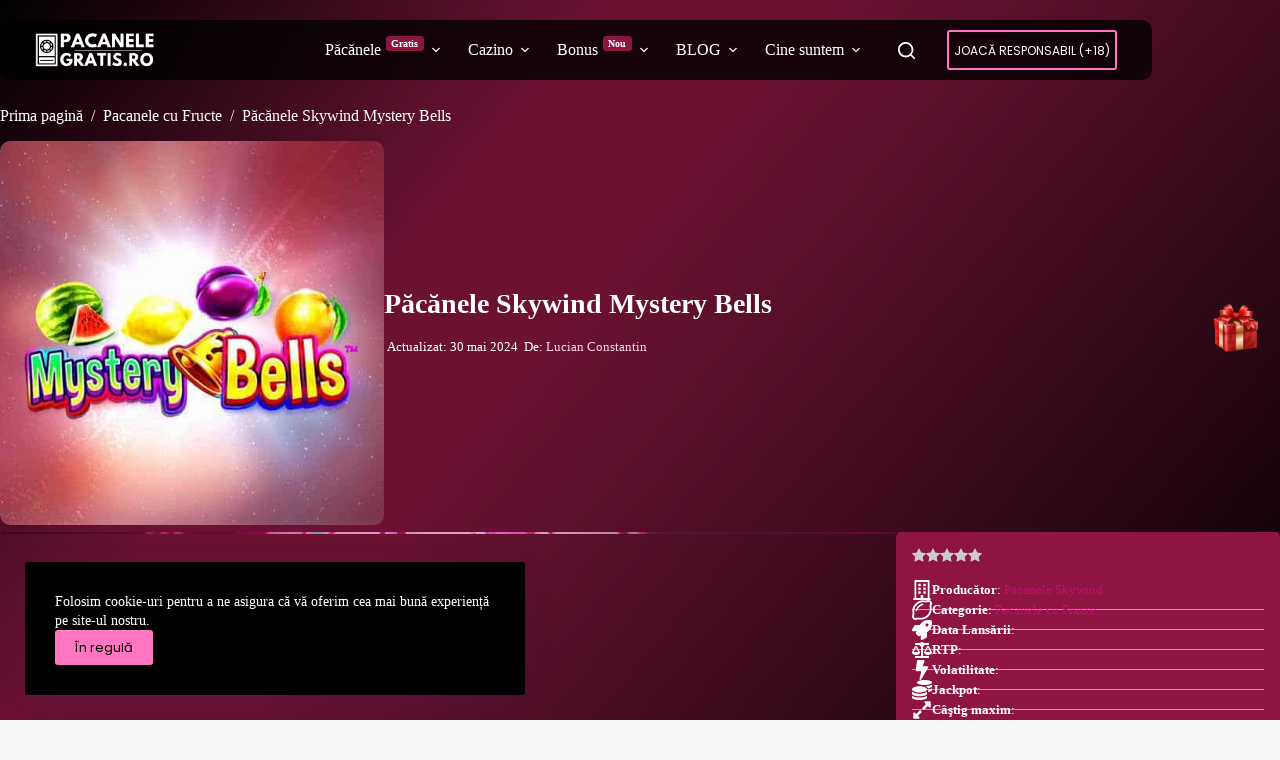

--- FILE ---
content_type: text/html; charset=UTF-8
request_url: https://pacanele-gratis.ro/joc/pacanele-skywind-mystery-bells/
body_size: 21583
content:
<!doctype html><html lang="ro-RO" prefix="og: https://ogp.me/ns#"><head><meta charset="UTF-8"><meta name="viewport" content="width=device-width, initial-scale=1, maximum-scale=5, viewport-fit=cover"><link rel="profile" href="https://gmpg.org/xfn/11"><link rel="preload" href="https://pacanele-gratis.ro/wp-content/plugins/rate-my-post/public/css/fonts/ratemypost.ttf" type="font/ttf" as="font" crossorigin="anonymous"><title>Păcănele Skywind Mystery Bells - Mystery Bells</title><meta name="description" content="Păcănele Skywind Mystery Bells - încearcă un slot retro cu fructe, simboluri misterioase și bonus. Câștigă până la 5.000X miza. RTP."/><meta name="robots" content="follow, index, max-snippet:-1, max-video-preview:-1, max-image-preview:large"/><link rel="canonical" href="https://pacanele-gratis.ro/joc/pacanele-skywind-mystery-bells/" /><meta property="og:locale" content="ro_RO" /><meta property="og:type" content="article" /><meta property="og:title" content="Păcănele Skywind Mystery Bells - Mystery Bells" /><meta property="og:description" content="Păcănele Skywind Mystery Bells - încearcă un slot retro cu fructe, simboluri misterioase și bonus. Câștigă până la 5.000X miza. RTP." /><meta property="og:url" content="https://pacanele-gratis.ro/joc/pacanele-skywind-mystery-bells/" /><meta property="og:site_name" content="Pacanele-Gratis.ro" /><meta property="og:updated_time" content="2024-05-30T12:46:57+03:00" /><meta property="og:image" content="https://pacanele-gratis.ro/wp-content/uploads/2022/03/Mystery-Bells-Skywind-joc-ca-la-aparate.jpg" /><meta property="og:image:secure_url" content="https://pacanele-gratis.ro/wp-content/uploads/2022/03/Mystery-Bells-Skywind-joc-ca-la-aparate.jpg" /><meta property="og:image:width" content="490" /><meta property="og:image:height" content="490" /><meta property="og:image:alt" content="Păcănele Skywind Mystery Bells" /><meta property="og:image:type" content="image/jpeg" /><meta property="article:published_time" content="2022-03-16T10:30:01+02:00" /><meta property="article:modified_time" content="2024-05-30T12:46:57+03:00" /><meta name="twitter:card" content="summary_large_image" /><meta name="twitter:title" content="Păcănele Skywind Mystery Bells - Mystery Bells" /><meta name="twitter:description" content="Păcănele Skywind Mystery Bells - încearcă un slot retro cu fructe, simboluri misterioase și bonus. Câștigă până la 5.000X miza. RTP." /><meta name="twitter:image" content="https://pacanele-gratis.ro/wp-content/uploads/2022/03/Mystery-Bells-Skywind-joc-ca-la-aparate.jpg" /> <script type="application/ld+json" class="rank-math-schema-pro">{"@context":"https://schema.org","@graph":[{"@type":"WebPage","@id":"https://pacanele-gratis.ro/joc/pacanele-skywind-mystery-bells/#webpage","url":"https://pacanele-gratis.ro/joc/pacanele-skywind-mystery-bells/","name":"P\u0103c\u0103nele Skywind Mystery Bells - Mystery Bells","datePublished":"2022-03-16T10:30:01+02:00","dateModified":"2024-05-30T12:46:57+03:00","isPartOf":{"@id":"https://pacanele-gratis.ro/#website"},"primaryImageOfPage":{"@id":"https://pacanele-gratis.ro/wp-content/uploads/2022/03/Mystery-Bells-Skywind-joc-ca-la-aparate.jpg"},"inLanguage":"ro-RO","breadcrumb":{"@id":"https://pacanele-gratis.ro/joc/pacanele-skywind-mystery-bells/#breadcrumb"}},{"@type":"Organization","@id":"https://pacanele-gratis.ro/#organization","name":"Tipzor Media SRL","logo":{"@type":"ImageObject","@id":"https://pacanele-gratis.ro/#logo","url":"https://pacanele-gratis.ro/wp-content/uploads/2025/04/Pacanele-Gratis-Online-2-150x150.webp","contentUrl":"https://pacanele-gratis.ro/wp-content/uploads/2025/04/Pacanele-Gratis-Online-2-150x150.webp","caption":"Pacanele-Gratis.ro","inLanguage":"ro-RO"}},{"@type":"WebSite","@id":"https://pacanele-gratis.ro/#website","url":"https://pacanele-gratis.ro","name":"Pacanele-Gratis.ro","alternateName":"Pacanele Gratis","publisher":{"@id":"https://pacanele-gratis.ro/#organization"},"inLanguage":"ro-RO"},{"@type":"ImageObject","@id":"https://pacanele-gratis.ro/wp-content/uploads/2022/03/Mystery-Bells-Skywind-joc-ca-la-aparate.jpg","url":"https://pacanele-gratis.ro/wp-content/uploads/2022/03/Mystery-Bells-Skywind-joc-ca-la-aparate.jpg","width":"490","height":"490","caption":"P\u0103c\u0103nele Skywind Mystery Bells","inLanguage":"ro-RO"},{"@type":"BreadcrumbList","@id":"https://pacanele-gratis.ro/joc/pacanele-skywind-mystery-bells/#breadcrumb","itemListElement":[{"@type":"ListItem","position":"1","item":{"@id":"https://pacanele-gratis.ro","name":"Home"}},{"@type":"ListItem","position":"2","item":{"@id":"https://pacanele-gratis.ro/joc/pacanele-skywind-mystery-bells/","name":"P\u0103c\u0103nele Skywind Mystery Bells"}}]}]}</script> <link rel="alternate" type="application/rss+xml" title="Pacanele-Gratis.ro &raquo; Flux" href="https://pacanele-gratis.ro/feed/" /><link rel="alternate" type="application/rss+xml" title="Pacanele-Gratis.ro &raquo; Flux comentarii" href="https://pacanele-gratis.ro/comments/feed/" /><link data-optimized="2" rel="stylesheet" href="https://pacanele-gratis.ro/wp-content/litespeed/css/7dafe1c11a85f8c8e49c6ecef923ea53.css?ver=59e30" /> <script src="https://pacanele-gratis.ro/wp-includes/js/jquery/jquery.min.js" id="jquery-core-js"></script> <link rel="https://api.w.org/" href="https://pacanele-gratis.ro/wp-json/" /><link rel="alternate" title="JSON" type="application/json" href="https://pacanele-gratis.ro/wp-json/wp/v2/game/9089" /><link rel="EditURI" type="application/rsd+xml" title="RSD" href="https://pacanele-gratis.ro/xmlrpc.php?rsd" /><meta name="generator" content="WordPress 6.8.3" /><link rel='shortlink' href='https://pacanele-gratis.ro/?p=9089' /><link rel="alternate" title="oEmbed (JSON)" type="application/json+oembed" href="https://pacanele-gratis.ro/wp-json/oembed/1.0/embed?url=https%3A%2F%2Fpacanele-gratis.ro%2Fjoc%2Fpacanele-skywind-mystery-bells%2F" /><link rel="alternate" title="oEmbed (XML)" type="text/xml+oembed" href="https://pacanele-gratis.ro/wp-json/oembed/1.0/embed?url=https%3A%2F%2Fpacanele-gratis.ro%2Fjoc%2Fpacanele-skywind-mystery-bells%2F&#038;format=xml" /> <script type="application/ld+json">{"@context":"https://schema.org","@type":"Game","name":"Păcănele Skywind Mystery Bells","description":"Joacă păcănele cu fructe Mystery Bells, un slot online Skywind cu fructe, Bonus și simboluri misterioase! O rotire norocoasă pe grilă cu 3 rânduri X 5 role și 20 linii de plată fixe îți poate aduce până la 5.000X miza totală. Volatilitatea este ridicată, RTP-ul este puțin peste media de piață, de 96.03%, ceea ce [&hellip;]","image":"https://pacanele-gratis.ro/wp-content/uploads/2022/03/Mystery-Bells-Skywind-joc-ca-la-aparate.jpg","url":"https://pacanele-gratis.ro/joc/pacanele-skywind-mystery-bells/","datePublished":"2022-03-16T10:30:01+02:00","dateModified":"2024-05-30T12:46:57+03:00","genre":["Slot Game","Casino Game","Pacanele cu Fructe"],"keywords":"Păcănele Skywind Mystery Bells, Pacanele Skywind, Pacanele cu Fructe","provider":{"@type":"Organization","name":"Pacanele Skywind","url":"https://pacanele-gratis.ro/producatori/skywind/"}}</script> <noscript><link rel='stylesheet' href='https://pacanele-gratis.ro/wp-content/themes/blocksy/static/bundle/no-scripts.min.css' type='text/css'></noscript><link rel="icon" href="https://pacanele-gratis.ro/wp-content/uploads/2025/04/favicon-32x32-1.webp" sizes="32x32" /><link rel="icon" href="https://pacanele-gratis.ro/wp-content/uploads/2025/04/favicon-32x32-1.webp" sizes="192x192" /><link rel="apple-touch-icon" href="https://pacanele-gratis.ro/wp-content/uploads/2025/04/favicon-32x32-1.webp" /><meta name="msapplication-TileImage" content="https://pacanele-gratis.ro/wp-content/uploads/2025/04/favicon-32x32-1.webp" /></head><body class="wp-singular game-template-default single single-game postid-9089 wp-custom-logo wp-embed-responsive wp-theme-blocksy wp-child-theme-blocksy-child stk--is-blocksy-theme" data-link="type-4" data-prefix="game_single" data-header="type-1:sticky" data-footer="type-1" data-burst_id="9089" data-burst_type="game"><a class="skip-link screen-reader-text" href="#main">Sari la conținut</a><div class="ct-drawer-canvas" data-location="start"><div id="search-modal" class="ct-panel" data-behaviour="modal" role="dialog" aria-label="Search modal" inert><div class="ct-panel-actions">
<button class="ct-toggle-close" data-type="type-1" aria-label="Închide fereastra modală de căutare">
<svg class="ct-icon" width="12" height="12" viewBox="0 0 15 15"><path d="M1 15a1 1 0 01-.71-.29 1 1 0 010-1.41l5.8-5.8-5.8-5.8A1 1 0 011.7.29l5.8 5.8 5.8-5.8a1 1 0 011.41 1.41l-5.8 5.8 5.8 5.8a1 1 0 01-1.41 1.41l-5.8-5.8-5.8 5.8A1 1 0 011 15z"/></svg>				</button></div><div class="ct-panel-content"><form role="search" method="get" class="ct-search-form"  action="https://pacanele-gratis.ro/" aria-haspopup="listbox" data-live-results="thumbs"><input type="search" class="modal-field" placeholder="Caută" value="" name="s" autocomplete="off" title="Caută..." aria-label="Caută..."><div class="ct-search-form-controls">
<button type="submit" class="wp-element-button" data-button="icon" aria-label="Buton Caută">
<svg class="ct-icon ct-search-button-content" aria-hidden="true" width="15" height="15" viewBox="0 0 15 15"><path d="M14.8,13.7L12,11c0.9-1.2,1.5-2.6,1.5-4.2c0-3.7-3-6.8-6.8-6.8S0,3,0,6.8s3,6.8,6.8,6.8c1.6,0,3.1-0.6,4.2-1.5l2.8,2.8c0.1,0.1,0.3,0.2,0.5,0.2s0.4-0.1,0.5-0.2C15.1,14.5,15.1,14,14.8,13.7z M1.5,6.8c0-2.9,2.4-5.2,5.2-5.2S12,3.9,12,6.8S9.6,12,6.8,12S1.5,9.6,1.5,6.8z"/></svg>
<span class="ct-ajax-loader">
<svg viewBox="0 0 24 24">
<circle cx="12" cy="12" r="10" opacity="0.2" fill="none" stroke="currentColor" stroke-miterlimit="10" stroke-width="2"/><path d="m12,2c5.52,0,10,4.48,10,10" fill="none" stroke="currentColor" stroke-linecap="round" stroke-miterlimit="10" stroke-width="2">
<animateTransform
attributeName="transform"
attributeType="XML"
type="rotate"
dur="0.6s"
from="0 12 12"
to="360 12 12"
repeatCount="indefinite"
/>
</path>
</svg>
</span>
</button>
<input type="hidden" name="ct_post_type" value="post:game"><input type="hidden" value="60710ca2bf" class="ct-live-results-nonce"></div><div class="screen-reader-text" aria-live="polite" role="status">
Niciun rezultat</div></form></div></div><div id="offcanvas" class="ct-panel ct-header" data-behaviour="right-side" role="dialog" aria-label="Offcanvas modal" inert=""><div class="ct-panel-inner"><div class="ct-panel-actions">
<button class="ct-toggle-close" data-type="type-1" aria-label="Închide sertarul">
<svg class="ct-icon" width="12" height="12" viewBox="0 0 15 15"><path d="M1 15a1 1 0 01-.71-.29 1 1 0 010-1.41l5.8-5.8-5.8-5.8A1 1 0 011.7.29l5.8 5.8 5.8-5.8a1 1 0 011.41 1.41l-5.8 5.8 5.8 5.8a1 1 0 01-1.41 1.41l-5.8-5.8-5.8 5.8A1 1 0 011 15z"/></svg>
</button></div><div class="ct-panel-content" data-device="desktop"><div class="ct-panel-content-inner"></div></div><div class="ct-panel-content" data-device="mobile"><div class="ct-panel-content-inner"><nav
class="mobile-menu menu-container has-submenu"
data-id="mobile-menu" data-interaction="click" data-toggle-type="type-1" data-submenu-dots="yes"	aria-label="Meniul principal"><ul id="menu-meniul-principal-1" class=""><li class="menu-item menu-item-type-custom menu-item-object-custom menu-item-has-children menu-item-17741"><span class="ct-sub-menu-parent"><a href="#" class="ct-menu-link">Păcănele<span class="ct-menu-badge">Gratis</span></a><button class="ct-toggle-dropdown-mobile" aria-label="Extinde meniul derulant" aria-haspopup="true" aria-expanded="false"><svg class="ct-icon toggle-icon-1" width="15" height="15" viewBox="0 0 15 15" aria-hidden="true"><path d="M3.9,5.1l3.6,3.6l3.6-3.6l1.4,0.7l-5,5l-5-5L3.9,5.1z"/></svg></button></span><ul class="sub-menu"><li class="menu-item menu-item-type-custom menu-item-object-custom menu-item-31638"><a href="https://pacanele-gratis.ro/jocuri" class="ct-menu-link">Păcănele noi</a></li><li class="menu-item menu-item-type-custom menu-item-object-custom menu-item-has-children menu-item-416"><span class="ct-sub-menu-parent"><a href="https://pacanele-gratis.ro/cei-mai-populari-producatori-de-sloturi-online/" class="ct-menu-link">Producatori</a><button class="ct-toggle-dropdown-mobile" aria-label="Extinde meniul derulant" aria-haspopup="true" aria-expanded="false"><svg class="ct-icon toggle-icon-1" width="15" height="15" viewBox="0 0 15 15" aria-hidden="true"><path d="M3.9,5.1l3.6,3.6l3.6-3.6l1.4,0.7l-5,5l-5-5L3.9,5.1z"/></svg></button></span><ul class="sub-menu"><li class="menu-item menu-item-type-custom menu-item-object-custom menu-item-424"><a href="https://pacanele-gratis.ro/producatori/egt/" class="ct-menu-link">EGT</a></li><li class="menu-item menu-item-type-custom menu-item-object-custom menu-item-465"><a href="https://pacanele-gratis.ro/producatori/pragmatic-play/" class="ct-menu-link">Pragmatic Play</a></li><li class="menu-item menu-item-type-custom menu-item-object-custom menu-item-31641"><a href="https://pacanele-gratis.ro/producatori/nolimit-city/" class="ct-menu-link">Nolimit City</a></li><li class="menu-item menu-item-type-custom menu-item-object-custom menu-item-425"><a href="https://pacanele-gratis.ro/producatori/novomatic/" class="ct-menu-link">Novomatic</a></li><li class="menu-item menu-item-type-custom menu-item-object-custom menu-item-461"><a href="https://pacanele-gratis.ro/producatori/play-n-go/" class="ct-menu-link">Play&#8217;n GO</a></li><li class="menu-item menu-item-type-custom menu-item-object-custom menu-item-462"><a href="https://pacanele-gratis.ro/producatori/playtech/" class="ct-menu-link">Playtech</a></li><li class="menu-item menu-item-type-custom menu-item-object-custom menu-item-463"><a href="https://pacanele-gratis.ro/producatori/yggdrasil/" class="ct-menu-link">YggDrasil</a></li></ul></li><li class="menu-item menu-item-type-custom menu-item-object-custom menu-item-has-children menu-item-417"><span class="ct-sub-menu-parent"><a href="https://pacanele-gratis.ro/categorii-pacanele-online/" class="ct-menu-link">Tipuri Păcănele</a><button class="ct-toggle-dropdown-mobile" aria-label="Extinde meniul derulant" aria-haspopup="true" aria-expanded="false"><svg class="ct-icon toggle-icon-1" width="15" height="15" viewBox="0 0 15 15" aria-hidden="true"><path d="M3.9,5.1l3.6,3.6l3.6-3.6l1.4,0.7l-5,5l-5-5L3.9,5.1z"/></svg></button></span><ul class="sub-menu"><li class="menu-item menu-item-type-custom menu-item-object-custom menu-item-429"><a href="https://pacanele-gratis.ro/jocuri/septari/" class="ct-menu-link">Păcănele 7777</a></li><li class="menu-item menu-item-type-custom menu-item-object-custom menu-item-468"><a href="https://pacanele-gratis.ro/jocuri/fructe/" class="ct-menu-link">Fructe</a></li><li class="menu-item menu-item-type-custom menu-item-object-custom menu-item-2757"><a href="https://pacanele-gratis.ro/jocuri/megaways/" class="ct-menu-link">Megaways</a></li><li class="menu-item menu-item-type-custom menu-item-object-custom menu-item-472"><a href="https://pacanele-gratis.ro/jocuri/jackpot/" class="ct-menu-link">Jackpot</a></li><li class="menu-item menu-item-type-custom menu-item-object-custom menu-item-469"><a href="https://pacanele-gratis.ro/jocuri/animale/" class="ct-menu-link">Animale</a></li><li class="menu-item menu-item-type-custom menu-item-object-custom menu-item-471"><a href="https://pacanele-gratis.ro/jocuri/egipt/" class="ct-menu-link">Egipt</a></li><li class="menu-item menu-item-type-custom menu-item-object-custom menu-item-7309"><a href="https://pacanele-gratis.ro/jocuri/egypt-quest/" class="ct-menu-link">Egypt Quest</a></li><li class="menu-item menu-item-type-custom menu-item-object-custom menu-item-427"><a href="https://pacanele-gratis.ro/jocuri/muzica/" class="ct-menu-link">Muzică</a></li><li class="menu-item menu-item-type-custom menu-item-object-custom menu-item-428"><a href="https://pacanele-gratis.ro/jocuri/film-tv/" class="ct-menu-link">Film TV</a></li><li class="menu-item menu-item-type-custom menu-item-object-custom menu-item-470"><a href="https://pacanele-gratis.ro/jocuri/fantastice/" class="ct-menu-link">Fantastice</a></li><li class="menu-item menu-item-type-custom menu-item-object-custom menu-item-3867"><a href="https://pacanele-gratis.ro/jocuri/sport/" class="ct-menu-link">Sport</a></li><li class="menu-item menu-item-type-custom menu-item-object-custom menu-item-19301"><a href="https://pacanele-gratis.ro/jocuri/poker-ca-la-aparate/" class="ct-menu-link">Poker ca la aparate</a></li><li class="menu-item menu-item-type-custom menu-item-object-custom menu-item-23663"><a href="https://pacanele-gratis.ro/jocuri/ruleta-gratis/" class="ct-menu-link">Ruleta Gratis</a></li><li class="menu-item menu-item-type-custom menu-item-object-custom menu-item-21750"><a href="https://pacanele-gratis.ro/jocuri/blackjack-gratis/" class="ct-menu-link">Blackjack Gratis</a></li><li class="menu-item menu-item-type-custom menu-item-object-custom menu-item-9174"><a href="https://pacanele-gratis.ro/jocuri/slingo/" class="ct-menu-link">Jocuri Slingo</a></li><li class="menu-item menu-item-type-custom menu-item-object-custom menu-item-4288"><a href="https://pacanele-gratis.ro/jocuri/diverse/" class="ct-menu-link">Diverse</a></li></ul></li><li class="menu-item menu-item-type-custom menu-item-object-custom menu-item-17745"><a href="https://pacanele-gratis.ro/joc/shining-crown-egt-pacanele-gratis/" class="ct-menu-link">Shining Crown</a></li><li class="menu-item menu-item-type-custom menu-item-object-custom menu-item-17747"><a href="https://pacanele-gratis.ro/joc/jocul-ca-la-aparate-5-dazzling-hot-egt/" class="ct-menu-link">5 Dazzling Hot</a></li><li class="menu-item menu-item-type-custom menu-item-object-custom menu-item-17743"><a href="https://pacanele-gratis.ro/joc/burning-hot-pacanele-gratis-online/" class="ct-menu-link">Burning Hot</a></li><li class="menu-item menu-item-type-custom menu-item-object-custom menu-item-19115"><a href="https://pacanele-gratis.ro/joc/jocul-ca-la-aparate-sweet-bonanza/" class="ct-menu-link">Sweet Bonanza</a></li><li class="menu-item menu-item-type-custom menu-item-object-custom menu-item-17749"><a href="https://pacanele-gratis.ro/joc/the-dog-house-megaways-free-online/" class="ct-menu-link">The Dog House Megaways</a></li><li class="menu-item menu-item-type-custom menu-item-object-custom menu-item-17751"><a href="https://pacanele-gratis.ro/joc/pacanele-gratis-big-bass-bonanza/" class="ct-menu-link">Big Bass Bonanza</a></li></ul></li><li class="menu-item menu-item-type-custom menu-item-object-custom menu-item-has-children menu-item-414"><span class="ct-sub-menu-parent"><a href="https://pacanele-gratis.ro/cazinouri/" class="ct-menu-link">Cazino</a><button class="ct-toggle-dropdown-mobile" aria-label="Extinde meniul derulant" aria-haspopup="true" aria-expanded="false"><svg class="ct-icon toggle-icon-1" width="15" height="15" viewBox="0 0 15 15" aria-hidden="true"><path d="M3.9,5.1l3.6,3.6l3.6-3.6l1.4,0.7l-5,5l-5-5L3.9,5.1z"/></svg></button></span><ul class="sub-menu"><li class="menu-item menu-item-type-custom menu-item-object-custom menu-item-31639"><a href="https://pacanele-gratis.ro/cazinouri/" class="ct-menu-link">Top Cazino</a></li><li class="menu-item menu-item-type-custom menu-item-object-custom menu-item-27972"><a href="https://pacanele-gratis.ro/cazino/mr-bit-casino/" class="ct-menu-link">Mr. Bit</a></li><li class="menu-item menu-item-type-custom menu-item-object-custom menu-item-10436"><a href="https://pacanele-gratis.ro/cazino/conticazino/" class="ct-menu-link">ContiCazino</a></li><li class="menu-item menu-item-type-custom menu-item-object-custom menu-item-454"><a href="https://pacanele-gratis.ro/cazino/superbet-cazino-pareri/" class="ct-menu-link">Superbet Cazino</a></li><li class="menu-item menu-item-type-custom menu-item-object-custom menu-item-451"><a href="https://pacanele-gratis.ro/cazino/betano-cazino/" class="ct-menu-link">Betano Cazino</a></li><li class="menu-item menu-item-type-custom menu-item-object-custom menu-item-31640"><a href="https://pacanele-gratis.ro/cazino/32rosu-casino/" class="ct-menu-link">32Roșu Casino</a></li><li class="menu-item menu-item-type-custom menu-item-object-custom menu-item-419"><a href="https://pacanele-gratis.ro/cazino/unibet-cazino/" class="ct-menu-link">Unibet Cazino</a></li></ul></li><li class="menu-item menu-item-type-custom menu-item-object-custom menu-item-has-children menu-item-31643"><span class="ct-sub-menu-parent"><a href="#" class="ct-menu-link">Bonus<span class="ct-menu-badge">Nou</span></a><button class="ct-toggle-dropdown-mobile" aria-label="Extinde meniul derulant" aria-haspopup="true" aria-expanded="false"><svg class="ct-icon toggle-icon-1" width="15" height="15" viewBox="0 0 15 15" aria-hidden="true"><path d="M3.9,5.1l3.6,3.6l3.6-3.6l1.4,0.7l-5,5l-5-5L3.9,5.1z"/></svg></button></span><ul class="sub-menu"><li class="menu-item menu-item-type-post_type menu-item-object-page menu-item-31645"><a href="https://pacanele-gratis.ro/bonus-fara-depunere/" class="ct-menu-link">Bonus fără depunere</a></li><li class="menu-item menu-item-type-post_type menu-item-object-page menu-item-31644"><a href="https://pacanele-gratis.ro/bonus-de-ziua-ta-la-cazino-online/" class="ct-menu-link">Bonus Aniversar Casino</a></li></ul></li><li class="menu-item menu-item-type-taxonomy menu-item-object-category menu-item-has-children menu-item-27436"><span class="ct-sub-menu-parent"><a href="https://pacanele-gratis.ro/blog/" class="ct-menu-link">BLOG</a><button class="ct-toggle-dropdown-mobile" aria-label="Extinde meniul derulant" aria-haspopup="true" aria-expanded="false"><svg class="ct-icon toggle-icon-1" width="15" height="15" viewBox="0 0 15 15" aria-hidden="true"><path d="M3.9,5.1l3.6,3.6l3.6-3.6l1.4,0.7l-5,5l-5-5L3.9,5.1z"/></svg></button></span><ul class="sub-menu"><li class="menu-item menu-item-type-taxonomy menu-item-object-category menu-item-31642"><a href="https://pacanele-gratis.ro/ghiduri/" class="ct-menu-link">Ghiduri</a></li><li class="menu-item menu-item-type-taxonomy menu-item-object-category menu-item-28830"><a href="https://pacanele-gratis.ro/promotii/" class="ct-menu-link">Promoții</a></li></ul></li><li class="menu-item menu-item-type-custom menu-item-object-custom menu-item-has-children menu-item-31651"><span class="ct-sub-menu-parent"><a href="#" class="ct-menu-link">Cine suntem</a><button class="ct-toggle-dropdown-mobile" aria-label="Extinde meniul derulant" aria-haspopup="true" aria-expanded="false"><svg class="ct-icon toggle-icon-1" width="15" height="15" viewBox="0 0 15 15" aria-hidden="true"><path d="M3.9,5.1l3.6,3.6l3.6-3.6l1.4,0.7l-5,5l-5-5L3.9,5.1z"/></svg></button></span><ul class="sub-menu"><li class="menu-item menu-item-type-post_type menu-item-object-page menu-item-31649"><a href="https://pacanele-gratis.ro/despre-noi/" class="ct-menu-link">Despre noi</a></li><li class="menu-item menu-item-type-post_type menu-item-object-page menu-item-privacy-policy menu-item-31647"><a rel="privacy-policy" href="https://pacanele-gratis.ro/politica-de-confidentialitate/" class="ct-menu-link">Politică de confidențialitate</a></li><li class="menu-item menu-item-type-post_type menu-item-object-page menu-item-31648"><a href="https://pacanele-gratis.ro/contact/" class="ct-menu-link">Contact</a></li><li class="menu-item menu-item-type-post_type menu-item-object-page menu-item-31650"><a href="https://pacanele-gratis.ro/licenta-onjn/" class="ct-menu-link">Licența ONJN</a></li></ul></li></ul></nav><div
class="ct-header-cta"
data-id="button">
<a
href="https://pacanele-gratis.ro/interzis-minorilor/"
class="ct-button-ghost"
data-size="default" aria-label="Joacă Responsabil (+18)">
Joacă Responsabil (+18)	</a></div></div></div></div></div><div data-block="popup:30332" class="ct-popup" id="ct-popup-30332" data-popup-size="medium" data-popup-position="middle:center" data-popup-overflow="scroll" data-popup-backdrop="no" data-popup-animation="fade-in" data-popup-close-strategy="{&quot;esc&quot;:true}" data-popup-mode="element_click:.no-link" data-popup-relaunch="always"><div class="ct-popup-inner"><article id="post-30332" class="post-30332"><button class="ct-toggle-close" data-location="outside" data-type="type-3" aria-label="Închide fereastra pop-up">
<svg class="ct-icon" width="12" height="12" viewBox="0 0 15 15">
<path d="M1 15a1 1 0 01-.71-.29 1 1 0 010-1.41l5.8-5.8-5.8-5.8A1 1 0 011.7.29l5.8 5.8 5.8-5.8a1 1 0 011.41 1.41l-5.8 5.8 5.8 5.8a1 1 0 01-1.41 1.41l-5.8-5.8-5.8 5.8A1 1 0 011 15z"></path>
</svg>
</button><div class="entry-content is-layout-constrained ct-popup-content"><div class="wp-block-group has-palette-color-8-color has-palette-color-1-background-color has-text-color has-background has-link-color wp-elements-50eb5f636128f8436597726e8f0e86dc is-layout-constrained wp-container-core-group-is-layout-0f97fd22 wp-block-group-is-layout-constrained" style="margin-top:0;margin-bottom:0;padding-top:var(--wp--preset--spacing--30);padding-right:var(--wp--preset--spacing--40);padding-bottom:var(--wp--preset--spacing--30);padding-left:var(--wp--preset--spacing--40)"><p class="has-text-align-center"><strong>Cazinoul ales nu este disponibil momentan. Alege unul dintre cazinourile recomandate mai jos și continuă experiența de joc.</strong></p><div class="wp-block-group has-palette-color-8-color has-text-color has-background has-link-color wp-elements-850477828e1b20768ca540463b8ece70 is-layout-constrained wp-container-core-group-is-layout-4f2543a2 wp-block-group-is-layout-constrained" style="border-width:1px;border-radius:5px;background:linear-gradient(135deg,rgb(142,20,65) 0%,rgb(0,0,0) 100%);margin-bottom:var(--wp--preset--spacing--60);padding-top:var(--wp--preset--spacing--30);padding-right:var(--wp--preset--spacing--30);padding-bottom:var(--wp--preset--spacing--30);padding-left:var(--wp--preset--spacing--30)"><h2 class="wp-block-heading has-palette-color-8-color has-text-color has-link-color wp-elements-9fe0995ccd16093cda29c6a448835f59" style="font-size:clamp(14px, 0.875rem + ((1vw - 3.2px) * 0.234), 17px);text-transform:uppercase"><span style="color: var(--theme-palette-color-8, #ffffff);" class="stk-highlight">Recenzii Casino</span></h2><div data-id="926b6b7c" class="wp-block-blocksy-query"><div class="ct-query-template-default is-layout-flow"><article class="wp-block-post is-layout-flow post-7038 casino type-casino status-publish has-post-thumbnail"><div class="wp-block-columns is-layout-flex wp-container-core-columns-is-layout-658170e2 wp-block-columns-is-layout-flex" style="border-width:1px;border-radius:3px"><div class="wp-block-column has-background is-layout-flow wp-container-core-column-is-layout-1396dd20 wp-block-column-is-layout-flow" style="background-color:#440020;padding-top:0;padding-right:0;padding-bottom:0;padding-left:0;flex-basis:45%"><a style="padding-right:0;padding-left:0;" class="ct-dynamic-media wp-elements-1932ec7edec5fb4a3bfe79c3623946d8" aria-label="Mr Bit Casino" href="https://pacanele-gratis.ro/cazino/mr-bit-casino/"><img width="1200" height="1200" src="https://pacanele-gratis.ro/wp-content/uploads/2025/10/MrBit.webp" class="attachment-full size-full" alt="MrBit" style="width:100%;height:100%;object-fit: cover;aspect-ratio: 16/9;" decoding="async" srcset="https://pacanele-gratis.ro/wp-content/uploads/2025/10/MrBit.webp 1200w, https://pacanele-gratis.ro/wp-content/uploads/2025/10/MrBit-300x300.webp 300w, https://pacanele-gratis.ro/wp-content/uploads/2025/10/MrBit-150x150.webp 150w, https://pacanele-gratis.ro/wp-content/uploads/2025/10/MrBit-768x768.webp 768w, https://pacanele-gratis.ro/wp-content/uploads/2025/10/MrBit-40x40.webp 40w, https://pacanele-gratis.ro/wp-content/uploads/2025/10/MrBit-50x50.webp 50w, https://pacanele-gratis.ro/wp-content/uploads/2025/10/MrBit-100x100.webp 100w, https://pacanele-gratis.ro/wp-content/uploads/2025/10/MrBit-120x120.webp 120w, https://pacanele-gratis.ro/wp-content/uploads/2025/10/MrBit-135x135.webp 135w, https://pacanele-gratis.ro/wp-content/uploads/2025/10/MrBit-270x270.webp 270w, https://pacanele-gratis.ro/wp-content/uploads/2025/10/MrBit-450x450.webp 450w, https://pacanele-gratis.ro/wp-content/uploads/2025/10/MrBit-479x479.webp 479w, https://pacanele-gratis.ro/wp-content/uploads/2025/10/MrBit-570x570.webp 570w, https://pacanele-gratis.ro/wp-content/uploads/2025/10/MrBit-767x767.webp 767w, https://pacanele-gratis.ro/wp-content/uploads/2025/10/MrBit-32x32.webp 32w, https://pacanele-gratis.ro/wp-content/uploads/2025/10/MrBit-70x70.webp 70w, https://pacanele-gratis.ro/wp-content/uploads/2025/10/MrBit-80x80.webp 80w" sizes="(max-width: 1200px) 100vw, 1200px" /></a><div class="ct-dynamic-data has-text-align-center wp-elements-455b3f2f9f56ed6f7f04600bafe4ad1e has-small-font-size">L1213854W001295.</div></div><div class="wp-block-column is-vertically-aligned-center is-layout-flow wp-block-column-is-layout-flow" style="flex-basis:75%"><h2 style="font-size:clamp(14px, 0.875rem + ((1vw - 3.2px) * 0.078), 15px); margin-bottom:0;margin-top:0;" class="ct-dynamic-data has-text-align-center wp-elements-12f608f3b5ffba9ea0c44397729992f9"><a href="https://pacanele-gratis.ro/cazino/mr-bit-casino/">Mr Bit Casino</a></h2><div class="wp-block-group is-content-justification-center is-layout-flex wp-container-core-group-is-layout-10430e69 wp-block-group-is-layout-flex"><div style="font-size:10px;font-style:normal;font-weight:500;" class="ct-dynamic-data wp-elements-91cac5bc43020f662174b4e9607a87da"><a href="https://pacanele-gratis.ro/author/admin/">Fulgusin Marcel</a>  —</div><div style="font-size:10px;font-style:normal;font-weight:500;" class="ct-dynamic-data wp-elements-c85a2866eb0bbb7ccfa3844ff9effbd9">4 decembrie 2025</div></div><div class="wp-block-stackable-button-group stk-block-button-group stk-block stk-scr47hy" data-block-id="scr47hy"><div class="stk-row stk-inner-blocks has-text-align-center stk-block-content stk-button-group"><div class="wp-block-stackable-button stk-block-button stk-block stk-fxnf6i2" data-block-id="fxnf6i2"><a class="stk-link stk-button stk--hover-effect-darken" href="https://pacanele-gratis.ro/go/mrbitspecial" rel="nofollow noreferrer noopener"><span class="stk-button__inner-text">Ia Bonusul</span></a></div></div></div></div></div></article><article class="wp-block-post is-layout-flow post-10431 casino type-casino status-publish has-post-thumbnail"><div class="wp-block-columns is-layout-flex wp-container-core-columns-is-layout-658170e2 wp-block-columns-is-layout-flex" style="border-width:1px;border-radius:3px"><div class="wp-block-column has-background is-layout-flow wp-container-core-column-is-layout-1396dd20 wp-block-column-is-layout-flow" style="background-color:#440020;padding-top:0;padding-right:0;padding-bottom:0;padding-left:0;flex-basis:45%"><a style="padding-right:0;padding-left:0;" class="ct-dynamic-media wp-elements-1932ec7edec5fb4a3bfe79c3623946d8" aria-label="ContiCazino" href="https://pacanele-gratis.ro/cazino/conticazino/"><img width="1200" height="1200" src="https://pacanele-gratis.ro/wp-content/uploads/2025/10/ContiCazino.webp" class="attachment-full size-full" alt="ContiCazino" style="width:100%;height:100%;object-fit: cover;aspect-ratio: 16/9;" decoding="async" srcset="https://pacanele-gratis.ro/wp-content/uploads/2025/10/ContiCazino.webp 1200w, https://pacanele-gratis.ro/wp-content/uploads/2025/10/ContiCazino-300x300.webp 300w, https://pacanele-gratis.ro/wp-content/uploads/2025/10/ContiCazino-150x150.webp 150w, https://pacanele-gratis.ro/wp-content/uploads/2025/10/ContiCazino-768x768.webp 768w, https://pacanele-gratis.ro/wp-content/uploads/2025/10/ContiCazino-40x40.webp 40w, https://pacanele-gratis.ro/wp-content/uploads/2025/10/ContiCazino-50x50.webp 50w, https://pacanele-gratis.ro/wp-content/uploads/2025/10/ContiCazino-100x100.webp 100w, https://pacanele-gratis.ro/wp-content/uploads/2025/10/ContiCazino-120x120.webp 120w, https://pacanele-gratis.ro/wp-content/uploads/2025/10/ContiCazino-135x135.webp 135w, https://pacanele-gratis.ro/wp-content/uploads/2025/10/ContiCazino-270x270.webp 270w, https://pacanele-gratis.ro/wp-content/uploads/2025/10/ContiCazino-450x450.webp 450w, https://pacanele-gratis.ro/wp-content/uploads/2025/10/ContiCazino-479x479.webp 479w, https://pacanele-gratis.ro/wp-content/uploads/2025/10/ContiCazino-570x570.webp 570w, https://pacanele-gratis.ro/wp-content/uploads/2025/10/ContiCazino-767x767.webp 767w, https://pacanele-gratis.ro/wp-content/uploads/2025/10/ContiCazino-32x32.webp 32w, https://pacanele-gratis.ro/wp-content/uploads/2025/10/ContiCazino-70x70.webp 70w, https://pacanele-gratis.ro/wp-content/uploads/2025/10/ContiCazino-80x80.webp 80w" sizes="(max-width: 1200px) 100vw, 1200px" /></a><div class="ct-dynamic-data has-text-align-center wp-elements-455b3f2f9f56ed6f7f04600bafe4ad1e has-small-font-size">L1173107W000815</div></div><div class="wp-block-column is-vertically-aligned-center is-layout-flow wp-block-column-is-layout-flow" style="flex-basis:75%"><h2 style="font-size:clamp(14px, 0.875rem + ((1vw - 3.2px) * 0.078), 15px); margin-bottom:0;margin-top:0;" class="ct-dynamic-data has-text-align-center wp-elements-12f608f3b5ffba9ea0c44397729992f9"><a href="https://pacanele-gratis.ro/cazino/conticazino/">ContiCazino</a></h2><div class="wp-block-group is-content-justification-center is-layout-flex wp-container-core-group-is-layout-10430e69 wp-block-group-is-layout-flex"><div style="font-size:10px;font-style:normal;font-weight:500;" class="ct-dynamic-data wp-elements-91cac5bc43020f662174b4e9607a87da"><a href="https://pacanele-gratis.ro/author/admin/">Fulgusin Marcel</a>  —</div><div style="font-size:10px;font-style:normal;font-weight:500;" class="ct-dynamic-data wp-elements-c85a2866eb0bbb7ccfa3844ff9effbd9">5 noiembrie 2025</div></div><div class="wp-block-stackable-button-group stk-block-button-group stk-block stk-xfrt18a" data-block-id="xfrt18a"><div class="stk-row stk-inner-blocks has-text-align-center stk-block-content stk-button-group"><div class="wp-block-stackable-button stk-block-button stk-block stk-bdgl051" data-block-id="bdgl051"><a class="stk-link stk-button stk--hover-effect-darken" href="https://pacanele-gratis.ro/go/conticazino" rel="nofollow noreferrer noopener"><span class="stk-button__inner-text">Ia Bonusul</span></a></div></div></div></div></div></article><article class="wp-block-post is-layout-flow post-530 casino type-casino status-publish has-post-thumbnail"><div class="wp-block-columns is-layout-flex wp-container-core-columns-is-layout-658170e2 wp-block-columns-is-layout-flex" style="border-width:1px;border-radius:3px"><div class="wp-block-column has-background is-layout-flow wp-container-core-column-is-layout-1396dd20 wp-block-column-is-layout-flow" style="background-color:#440020;padding-top:0;padding-right:0;padding-bottom:0;padding-left:0;flex-basis:45%"><a style="padding-right:0;padding-left:0;" class="ct-dynamic-media wp-elements-1932ec7edec5fb4a3bfe79c3623946d8" aria-label="Superbet" href="https://pacanele-gratis.ro/cazino/superbet-cazino-pareri/"><img width="1200" height="1200" src="https://pacanele-gratis.ro/wp-content/uploads/2025/10/SuperBet.webp" class="attachment-full size-full" alt="SuperBet" style="width:100%;height:100%;object-fit: cover;aspect-ratio: 16/9;" decoding="async" srcset="https://pacanele-gratis.ro/wp-content/uploads/2025/10/SuperBet.webp 1200w, https://pacanele-gratis.ro/wp-content/uploads/2025/10/SuperBet-300x300.webp 300w, https://pacanele-gratis.ro/wp-content/uploads/2025/10/SuperBet-150x150.webp 150w, https://pacanele-gratis.ro/wp-content/uploads/2025/10/SuperBet-768x768.webp 768w, https://pacanele-gratis.ro/wp-content/uploads/2025/10/SuperBet-40x40.webp 40w, https://pacanele-gratis.ro/wp-content/uploads/2025/10/SuperBet-50x50.webp 50w, https://pacanele-gratis.ro/wp-content/uploads/2025/10/SuperBet-100x100.webp 100w, https://pacanele-gratis.ro/wp-content/uploads/2025/10/SuperBet-120x120.webp 120w, https://pacanele-gratis.ro/wp-content/uploads/2025/10/SuperBet-135x135.webp 135w, https://pacanele-gratis.ro/wp-content/uploads/2025/10/SuperBet-270x270.webp 270w, https://pacanele-gratis.ro/wp-content/uploads/2025/10/SuperBet-450x450.webp 450w, https://pacanele-gratis.ro/wp-content/uploads/2025/10/SuperBet-479x479.webp 479w, https://pacanele-gratis.ro/wp-content/uploads/2025/10/SuperBet-570x570.webp 570w, https://pacanele-gratis.ro/wp-content/uploads/2025/10/SuperBet-767x767.webp 767w, https://pacanele-gratis.ro/wp-content/uploads/2025/10/SuperBet-32x32.webp 32w, https://pacanele-gratis.ro/wp-content/uploads/2025/10/SuperBet-70x70.webp 70w, https://pacanele-gratis.ro/wp-content/uploads/2025/10/SuperBet-80x80.webp 80w" sizes="(max-width: 1200px) 100vw, 1200px" /></a><div class="ct-dynamic-data has-text-align-center wp-elements-455b3f2f9f56ed6f7f04600bafe4ad1e has-small-font-size">L1203785W001253</div></div><div class="wp-block-column is-vertically-aligned-center is-layout-flow wp-block-column-is-layout-flow" style="flex-basis:75%"><h2 style="font-size:clamp(14px, 0.875rem + ((1vw - 3.2px) * 0.078), 15px); margin-bottom:0;margin-top:0;" class="ct-dynamic-data has-text-align-center wp-elements-12f608f3b5ffba9ea0c44397729992f9"><a href="https://pacanele-gratis.ro/cazino/superbet-cazino-pareri/">Superbet</a></h2><div class="wp-block-group is-content-justification-center is-layout-flex wp-container-core-group-is-layout-10430e69 wp-block-group-is-layout-flex"><div style="font-size:10px;font-style:normal;font-weight:500;" class="ct-dynamic-data wp-elements-91cac5bc43020f662174b4e9607a87da"><a href="https://pacanele-gratis.ro/author/admin/">Fulgusin Marcel</a>  —</div><div style="font-size:10px;font-style:normal;font-weight:500;" class="ct-dynamic-data wp-elements-c85a2866eb0bbb7ccfa3844ff9effbd9">8 decembrie 2025</div></div><div class="wp-block-stackable-button-group stk-block-button-group stk-block stk-mivd859" data-block-id="mivd859"><div class="stk-row stk-inner-blocks has-text-align-center stk-block-content stk-button-group"><div class="wp-block-stackable-button stk-block-button stk-block stk-9yckm75" data-block-id="9yckm75"><a class="stk-link stk-button stk--hover-effect-darken" href="https://pacanele-gratis.ro/go/superbet" rel="nofollow noreferrer noopener"><span class="stk-button__inner-text">Ia Bonusul</span></a></div></div></div></div></div></article><article class="wp-block-post is-layout-flow post-524 casino type-casino status-publish has-post-thumbnail"><div class="wp-block-columns is-layout-flex wp-container-core-columns-is-layout-658170e2 wp-block-columns-is-layout-flex" style="border-width:1px;border-radius:3px"><div class="wp-block-column has-background is-layout-flow wp-container-core-column-is-layout-1396dd20 wp-block-column-is-layout-flow" style="background-color:#440020;padding-top:0;padding-right:0;padding-bottom:0;padding-left:0;flex-basis:45%"><a style="padding-right:0;padding-left:0;" class="ct-dynamic-media wp-elements-1932ec7edec5fb4a3bfe79c3623946d8" aria-label="Betano" href="https://pacanele-gratis.ro/cazino/betano-cazino/"><img width="1200" height="1200" src="https://pacanele-gratis.ro/wp-content/uploads/2025/10/Betano.webp" class="attachment-full size-full" alt="Betano" style="width:100%;height:100%;object-fit: cover;aspect-ratio: 16/9;" decoding="async" srcset="https://pacanele-gratis.ro/wp-content/uploads/2025/10/Betano.webp 1200w, https://pacanele-gratis.ro/wp-content/uploads/2025/10/Betano-300x300.webp 300w, https://pacanele-gratis.ro/wp-content/uploads/2025/10/Betano-150x150.webp 150w, https://pacanele-gratis.ro/wp-content/uploads/2025/10/Betano-768x768.webp 768w, https://pacanele-gratis.ro/wp-content/uploads/2025/10/Betano-40x40.webp 40w, https://pacanele-gratis.ro/wp-content/uploads/2025/10/Betano-50x50.webp 50w, https://pacanele-gratis.ro/wp-content/uploads/2025/10/Betano-100x100.webp 100w, https://pacanele-gratis.ro/wp-content/uploads/2025/10/Betano-120x120.webp 120w, https://pacanele-gratis.ro/wp-content/uploads/2025/10/Betano-135x135.webp 135w, https://pacanele-gratis.ro/wp-content/uploads/2025/10/Betano-270x270.webp 270w, https://pacanele-gratis.ro/wp-content/uploads/2025/10/Betano-450x450.webp 450w, https://pacanele-gratis.ro/wp-content/uploads/2025/10/Betano-479x479.webp 479w, https://pacanele-gratis.ro/wp-content/uploads/2025/10/Betano-570x570.webp 570w, https://pacanele-gratis.ro/wp-content/uploads/2025/10/Betano-767x767.webp 767w, https://pacanele-gratis.ro/wp-content/uploads/2025/10/Betano-32x32.webp 32w, https://pacanele-gratis.ro/wp-content/uploads/2025/10/Betano-70x70.webp 70w, https://pacanele-gratis.ro/wp-content/uploads/2025/10/Betano-80x80.webp 80w" sizes="(max-width: 1200px) 100vw, 1200px" /></a><div class="ct-dynamic-data has-text-align-center wp-elements-455b3f2f9f56ed6f7f04600bafe4ad1e has-small-font-size">L1170664W000663</div></div><div class="wp-block-column is-vertically-aligned-center is-layout-flow wp-block-column-is-layout-flow" style="flex-basis:75%"><h2 style="font-size:clamp(14px, 0.875rem + ((1vw - 3.2px) * 0.078), 15px); margin-bottom:0;margin-top:0;" class="ct-dynamic-data has-text-align-center wp-elements-12f608f3b5ffba9ea0c44397729992f9"><a href="https://pacanele-gratis.ro/cazino/betano-cazino/">Betano</a></h2><div class="wp-block-group is-content-justification-center is-layout-flex wp-container-core-group-is-layout-10430e69 wp-block-group-is-layout-flex"><div style="font-size:10px;font-style:normal;font-weight:500;" class="ct-dynamic-data wp-elements-91cac5bc43020f662174b4e9607a87da"><a href="https://pacanele-gratis.ro/author/admin/">Fulgusin Marcel</a>  —</div><div style="font-size:10px;font-style:normal;font-weight:500;" class="ct-dynamic-data wp-elements-c85a2866eb0bbb7ccfa3844ff9effbd9">6 ianuarie 2026</div></div><div class="wp-block-stackable-button-group stk-block-button-group stk-block stk-v659eqb" data-block-id="v659eqb"><div class="stk-row stk-inner-blocks has-text-align-center stk-block-content stk-button-group"><div class="wp-block-stackable-button stk-block-button stk-block stk-e1kvyz2" data-block-id="e1kvyz2"><a class="stk-link stk-button stk--hover-effect-darken" href="https://pacanele-gratis.ro/go/betanocasino" rel="nofollow noreferrer noopener"><span class="stk-button__inner-text">Ia Bonusul</span></a></div></div></div></div></div></article><article class="wp-block-post is-layout-flow post-29141 casino type-casino status-publish has-post-thumbnail"><div class="wp-block-columns is-layout-flex wp-container-core-columns-is-layout-658170e2 wp-block-columns-is-layout-flex" style="border-width:1px;border-radius:3px"><div class="wp-block-column has-background is-layout-flow wp-container-core-column-is-layout-1396dd20 wp-block-column-is-layout-flow" style="background-color:#440020;padding-top:0;padding-right:0;padding-bottom:0;padding-left:0;flex-basis:45%"><a style="padding-right:0;padding-left:0;" class="ct-dynamic-media wp-elements-1932ec7edec5fb4a3bfe79c3623946d8" aria-label="32Roșu Casino" href="https://pacanele-gratis.ro/cazino/32rosu-casino/"><img width="1000" height="1000" src="https://pacanele-gratis.ro/wp-content/uploads/2025/10/32-Rosu-Casino.webp" class="attachment-full size-full" alt="32Roșu Casino" style="width:100%;height:100%;object-fit: cover;aspect-ratio: 16/9;" decoding="async" srcset="https://pacanele-gratis.ro/wp-content/uploads/2025/10/32-Rosu-Casino.webp 1000w, https://pacanele-gratis.ro/wp-content/uploads/2025/10/32-Rosu-Casino-300x300.webp 300w, https://pacanele-gratis.ro/wp-content/uploads/2025/10/32-Rosu-Casino-150x150.webp 150w, https://pacanele-gratis.ro/wp-content/uploads/2025/10/32-Rosu-Casino-768x768.webp 768w, https://pacanele-gratis.ro/wp-content/uploads/2025/10/32-Rosu-Casino-40x40.webp 40w, https://pacanele-gratis.ro/wp-content/uploads/2025/10/32-Rosu-Casino-50x50.webp 50w, https://pacanele-gratis.ro/wp-content/uploads/2025/10/32-Rosu-Casino-100x100.webp 100w, https://pacanele-gratis.ro/wp-content/uploads/2025/10/32-Rosu-Casino-120x120.webp 120w, https://pacanele-gratis.ro/wp-content/uploads/2025/10/32-Rosu-Casino-135x135.webp 135w, https://pacanele-gratis.ro/wp-content/uploads/2025/10/32-Rosu-Casino-270x270.webp 270w, https://pacanele-gratis.ro/wp-content/uploads/2025/10/32-Rosu-Casino-450x450.webp 450w, https://pacanele-gratis.ro/wp-content/uploads/2025/10/32-Rosu-Casino-479x479.webp 479w, https://pacanele-gratis.ro/wp-content/uploads/2025/10/32-Rosu-Casino-570x570.webp 570w, https://pacanele-gratis.ro/wp-content/uploads/2025/10/32-Rosu-Casino-767x767.webp 767w, https://pacanele-gratis.ro/wp-content/uploads/2025/10/32-Rosu-Casino-32x32.webp 32w, https://pacanele-gratis.ro/wp-content/uploads/2025/10/32-Rosu-Casino-70x70.webp 70w, https://pacanele-gratis.ro/wp-content/uploads/2025/10/32-Rosu-Casino-80x80.webp 80w" sizes="(max-width: 1000px) 100vw, 1000px" /></a><div class="ct-dynamic-data has-text-align-center wp-elements-455b3f2f9f56ed6f7f04600bafe4ad1e has-small-font-size">L1160657W000330</div></div><div class="wp-block-column is-vertically-aligned-center is-layout-flow wp-block-column-is-layout-flow" style="flex-basis:75%"><h2 style="font-size:clamp(14px, 0.875rem + ((1vw - 3.2px) * 0.078), 15px); margin-bottom:0;margin-top:0;" class="ct-dynamic-data has-text-align-center wp-elements-12f608f3b5ffba9ea0c44397729992f9"><a href="https://pacanele-gratis.ro/cazino/32rosu-casino/">32Roșu Casino</a></h2><div class="wp-block-group is-content-justification-center is-layout-flex wp-container-core-group-is-layout-10430e69 wp-block-group-is-layout-flex"><div style="font-size:10px;font-style:normal;font-weight:500;" class="ct-dynamic-data wp-elements-91cac5bc43020f662174b4e9607a87da"><a href="https://pacanele-gratis.ro/author/marian97c/">Ciobanu Marian</a>  —</div><div style="font-size:10px;font-style:normal;font-weight:500;" class="ct-dynamic-data wp-elements-c85a2866eb0bbb7ccfa3844ff9effbd9">16 octombrie 2025</div></div><div class="wp-block-stackable-button-group stk-block-button-group stk-block stk-72ujirt" data-block-id="72ujirt"><div class="stk-row stk-inner-blocks has-text-align-center stk-block-content stk-button-group"><div class="wp-block-stackable-button stk-block-button stk-block stk-bc70i41" data-block-id="bc70i41"><a class="stk-link stk-button stk--hover-effect-darken" href="https://pacanele-gratis.ro/go/32rosu" rel="nofollow noreferrer noopener"><span class="stk-button__inner-text">Ia Bonusul</span></a></div></div></div></div></div></article></div></div></div></div></div></article></div></div></div><div id="main-container"><header id="header" class="ct-header" data-id="type-1"><div data-device="desktop" data-transparent=""><div class="ct-sticky-container"><div data-sticky="slide"><div data-row="top" data-column-set="0" data-transparent-row="yes"><div class="ct-container"></div></div><div data-row="middle:boxed" data-column-set="3" data-transparent-row="yes"><div class="ct-container"><div data-column="start" data-placements="1"><div data-items="primary"><div	class="site-branding"
data-id="logo"		><a href="https://pacanele-gratis.ro/" class="site-logo-container" rel="home" itemprop="url" ><img width="1640" height="472" src="https://pacanele-gratis.ro/wp-content/uploads/2025/04/Pacanele-Gratis-Online-2.webp" class="default-logo" alt="Pacanele Gratis Online" decoding="async" fetchpriority="high" srcset="https://pacanele-gratis.ro/wp-content/uploads/2025/04/Pacanele-Gratis-Online-2.webp 1640w, https://pacanele-gratis.ro/wp-content/uploads/2025/04/Pacanele-Gratis-Online-2-300x86.webp 300w, https://pacanele-gratis.ro/wp-content/uploads/2025/04/Pacanele-Gratis-Online-2-768x221.webp 768w, https://pacanele-gratis.ro/wp-content/uploads/2025/04/Pacanele-Gratis-Online-2-1536x442.webp 1536w, https://pacanele-gratis.ro/wp-content/uploads/2025/04/Pacanele-Gratis-Online-2-139x40.webp 139w, https://pacanele-gratis.ro/wp-content/uploads/2025/04/Pacanele-Gratis-Online-2-111x32.webp 111w, https://pacanele-gratis.ro/wp-content/uploads/2025/04/Pacanele-Gratis-Online-2-243x70.webp 243w, https://pacanele-gratis.ro/wp-content/uploads/2025/04/Pacanele-Gratis-Online-2-278x80.webp 278w, https://pacanele-gratis.ro/wp-content/uploads/2025/04/Pacanele-Gratis-Online-2-469x135.webp 469w" sizes="(max-width: 1640px) 100vw, 1640px" /></a></div></div></div><div data-column="middle"><div data-items=""><nav
id="header-menu-1"
class="header-menu-1 menu-container"
data-id="menu" data-interaction="click:item"	data-menu="type-2:center"
data-dropdown="type-1:simple"		data-responsive="no"		aria-label="Meniul principal"><ul id="menu-meniul-principal" class="menu"><li id="menu-item-17741" class="menu-item menu-item-type-custom menu-item-object-custom menu-item-has-children menu-item-17741 animated-submenu-block"><a href="#" class="ct-menu-link" aria-haspopup="true" aria-expanded="false">Păcănele<span class="ct-menu-badge">Gratis</span><span class="ct-toggle-dropdown-desktop"><svg class="ct-icon" width="8" height="8" viewBox="0 0 15 15" aria-hidden="true"><path d="M2.1,3.2l5.4,5.4l5.4-5.4L15,4.3l-7.5,7.5L0,4.3L2.1,3.2z"/></svg></span></a><ul class="sub-menu"><li id="menu-item-31638" class="menu-item menu-item-type-custom menu-item-object-custom menu-item-31638"><a href="https://pacanele-gratis.ro/jocuri" class="ct-menu-link">Păcănele noi</a></li><li id="menu-item-416" class="menu-item menu-item-type-custom menu-item-object-custom menu-item-has-children menu-item-416 animated-submenu-inline"><a href="https://pacanele-gratis.ro/cei-mai-populari-producatori-de-sloturi-online/" class="ct-menu-link" aria-haspopup="true" aria-expanded="false">Producatori<span class="ct-toggle-dropdown-desktop"><svg class="ct-icon" width="8" height="8" viewBox="0 0 15 15" aria-hidden="true"><path d="M2.1,3.2l5.4,5.4l5.4-5.4L15,4.3l-7.5,7.5L0,4.3L2.1,3.2z"/></svg></span></a><ul class="sub-menu"><li id="menu-item-424" class="menu-item menu-item-type-custom menu-item-object-custom menu-item-424"><a href="https://pacanele-gratis.ro/producatori/egt/" class="ct-menu-link">EGT</a></li><li id="menu-item-465" class="menu-item menu-item-type-custom menu-item-object-custom menu-item-465"><a href="https://pacanele-gratis.ro/producatori/pragmatic-play/" class="ct-menu-link">Pragmatic Play</a></li><li id="menu-item-31641" class="menu-item menu-item-type-custom menu-item-object-custom menu-item-31641"><a href="https://pacanele-gratis.ro/producatori/nolimit-city/" class="ct-menu-link">Nolimit City</a></li><li id="menu-item-425" class="menu-item menu-item-type-custom menu-item-object-custom menu-item-425"><a href="https://pacanele-gratis.ro/producatori/novomatic/" class="ct-menu-link">Novomatic</a></li><li id="menu-item-461" class="menu-item menu-item-type-custom menu-item-object-custom menu-item-461"><a href="https://pacanele-gratis.ro/producatori/play-n-go/" class="ct-menu-link">Play&#8217;n GO</a></li><li id="menu-item-462" class="menu-item menu-item-type-custom menu-item-object-custom menu-item-462"><a href="https://pacanele-gratis.ro/producatori/playtech/" class="ct-menu-link">Playtech</a></li><li id="menu-item-463" class="menu-item menu-item-type-custom menu-item-object-custom menu-item-463"><a href="https://pacanele-gratis.ro/producatori/yggdrasil/" class="ct-menu-link">YggDrasil</a></li></ul></li><li id="menu-item-417" class="menu-item menu-item-type-custom menu-item-object-custom menu-item-has-children menu-item-417 animated-submenu-inline"><a href="https://pacanele-gratis.ro/categorii-pacanele-online/" class="ct-menu-link" aria-haspopup="true" aria-expanded="false">Tipuri Păcănele<span class="ct-toggle-dropdown-desktop"><svg class="ct-icon" width="8" height="8" viewBox="0 0 15 15" aria-hidden="true"><path d="M2.1,3.2l5.4,5.4l5.4-5.4L15,4.3l-7.5,7.5L0,4.3L2.1,3.2z"/></svg></span></a><ul class="sub-menu"><li id="menu-item-429" class="menu-item menu-item-type-custom menu-item-object-custom menu-item-429"><a href="https://pacanele-gratis.ro/jocuri/septari/" class="ct-menu-link">Păcănele 7777</a></li><li id="menu-item-468" class="menu-item menu-item-type-custom menu-item-object-custom menu-item-468"><a href="https://pacanele-gratis.ro/jocuri/fructe/" class="ct-menu-link">Fructe</a></li><li id="menu-item-2757" class="menu-item menu-item-type-custom menu-item-object-custom menu-item-2757"><a href="https://pacanele-gratis.ro/jocuri/megaways/" class="ct-menu-link">Megaways</a></li><li id="menu-item-472" class="menu-item menu-item-type-custom menu-item-object-custom menu-item-472"><a href="https://pacanele-gratis.ro/jocuri/jackpot/" class="ct-menu-link">Jackpot</a></li><li id="menu-item-469" class="menu-item menu-item-type-custom menu-item-object-custom menu-item-469"><a href="https://pacanele-gratis.ro/jocuri/animale/" class="ct-menu-link">Animale</a></li><li id="menu-item-471" class="menu-item menu-item-type-custom menu-item-object-custom menu-item-471"><a href="https://pacanele-gratis.ro/jocuri/egipt/" class="ct-menu-link">Egipt</a></li><li id="menu-item-7309" class="menu-item menu-item-type-custom menu-item-object-custom menu-item-7309"><a href="https://pacanele-gratis.ro/jocuri/egypt-quest/" class="ct-menu-link">Egypt Quest</a></li><li id="menu-item-427" class="menu-item menu-item-type-custom menu-item-object-custom menu-item-427"><a href="https://pacanele-gratis.ro/jocuri/muzica/" class="ct-menu-link">Muzică</a></li><li id="menu-item-428" class="menu-item menu-item-type-custom menu-item-object-custom menu-item-428"><a href="https://pacanele-gratis.ro/jocuri/film-tv/" class="ct-menu-link">Film TV</a></li><li id="menu-item-470" class="menu-item menu-item-type-custom menu-item-object-custom menu-item-470"><a href="https://pacanele-gratis.ro/jocuri/fantastice/" class="ct-menu-link">Fantastice</a></li><li id="menu-item-3867" class="menu-item menu-item-type-custom menu-item-object-custom menu-item-3867"><a href="https://pacanele-gratis.ro/jocuri/sport/" class="ct-menu-link">Sport</a></li><li id="menu-item-19301" class="menu-item menu-item-type-custom menu-item-object-custom menu-item-19301"><a href="https://pacanele-gratis.ro/jocuri/poker-ca-la-aparate/" class="ct-menu-link">Poker ca la aparate</a></li><li id="menu-item-23663" class="menu-item menu-item-type-custom menu-item-object-custom menu-item-23663"><a href="https://pacanele-gratis.ro/jocuri/ruleta-gratis/" class="ct-menu-link">Ruleta Gratis</a></li><li id="menu-item-21750" class="menu-item menu-item-type-custom menu-item-object-custom menu-item-21750"><a href="https://pacanele-gratis.ro/jocuri/blackjack-gratis/" class="ct-menu-link">Blackjack Gratis</a></li><li id="menu-item-9174" class="menu-item menu-item-type-custom menu-item-object-custom menu-item-9174"><a href="https://pacanele-gratis.ro/jocuri/slingo/" class="ct-menu-link">Jocuri Slingo</a></li><li id="menu-item-4288" class="menu-item menu-item-type-custom menu-item-object-custom menu-item-4288"><a href="https://pacanele-gratis.ro/jocuri/diverse/" class="ct-menu-link">Diverse</a></li></ul></li><li id="menu-item-17745" class="menu-item menu-item-type-custom menu-item-object-custom menu-item-17745"><a href="https://pacanele-gratis.ro/joc/shining-crown-egt-pacanele-gratis/" class="ct-menu-link">Shining Crown</a></li><li id="menu-item-17747" class="menu-item menu-item-type-custom menu-item-object-custom menu-item-17747"><a href="https://pacanele-gratis.ro/joc/jocul-ca-la-aparate-5-dazzling-hot-egt/" class="ct-menu-link">5 Dazzling Hot</a></li><li id="menu-item-17743" class="menu-item menu-item-type-custom menu-item-object-custom menu-item-17743"><a href="https://pacanele-gratis.ro/joc/burning-hot-pacanele-gratis-online/" class="ct-menu-link">Burning Hot</a></li><li id="menu-item-19115" class="menu-item menu-item-type-custom menu-item-object-custom menu-item-19115"><a href="https://pacanele-gratis.ro/joc/jocul-ca-la-aparate-sweet-bonanza/" class="ct-menu-link">Sweet Bonanza</a></li><li id="menu-item-17749" class="menu-item menu-item-type-custom menu-item-object-custom menu-item-17749"><a href="https://pacanele-gratis.ro/joc/the-dog-house-megaways-free-online/" class="ct-menu-link">The Dog House Megaways</a></li><li id="menu-item-17751" class="menu-item menu-item-type-custom menu-item-object-custom menu-item-17751"><a href="https://pacanele-gratis.ro/joc/pacanele-gratis-big-bass-bonanza/" class="ct-menu-link">Big Bass Bonanza</a></li></ul></li><li id="menu-item-414" class="menu-item menu-item-type-custom menu-item-object-custom menu-item-has-children menu-item-414 animated-submenu-block"><a href="https://pacanele-gratis.ro/cazinouri/" class="ct-menu-link" aria-haspopup="true" aria-expanded="false">Cazino<span class="ct-toggle-dropdown-desktop"><svg class="ct-icon" width="8" height="8" viewBox="0 0 15 15" aria-hidden="true"><path d="M2.1,3.2l5.4,5.4l5.4-5.4L15,4.3l-7.5,7.5L0,4.3L2.1,3.2z"/></svg></span></a><ul class="sub-menu"><li id="menu-item-31639" class="menu-item menu-item-type-custom menu-item-object-custom menu-item-31639"><a href="https://pacanele-gratis.ro/cazinouri/" class="ct-menu-link">Top Cazino</a></li><li id="menu-item-27972" class="menu-item menu-item-type-custom menu-item-object-custom menu-item-27972"><a href="https://pacanele-gratis.ro/cazino/mr-bit-casino/" class="ct-menu-link">Mr. Bit</a></li><li id="menu-item-10436" class="menu-item menu-item-type-custom menu-item-object-custom menu-item-10436"><a href="https://pacanele-gratis.ro/cazino/conticazino/" class="ct-menu-link">ContiCazino</a></li><li id="menu-item-454" class="menu-item menu-item-type-custom menu-item-object-custom menu-item-454"><a href="https://pacanele-gratis.ro/cazino/superbet-cazino-pareri/" class="ct-menu-link">Superbet Cazino</a></li><li id="menu-item-451" class="menu-item menu-item-type-custom menu-item-object-custom menu-item-451"><a href="https://pacanele-gratis.ro/cazino/betano-cazino/" class="ct-menu-link">Betano Cazino</a></li><li id="menu-item-31640" class="menu-item menu-item-type-custom menu-item-object-custom menu-item-31640"><a href="https://pacanele-gratis.ro/cazino/32rosu-casino/" class="ct-menu-link">32Roșu Casino</a></li><li id="menu-item-419" class="menu-item menu-item-type-custom menu-item-object-custom menu-item-419"><a href="https://pacanele-gratis.ro/cazino/unibet-cazino/" class="ct-menu-link">Unibet Cazino</a></li></ul></li><li id="menu-item-31643" class="menu-item menu-item-type-custom menu-item-object-custom menu-item-has-children menu-item-31643 animated-submenu-block"><a href="#" class="ct-menu-link" aria-haspopup="true" aria-expanded="false">Bonus<span class="ct-menu-badge">Nou</span><span class="ct-toggle-dropdown-desktop"><svg class="ct-icon" width="8" height="8" viewBox="0 0 15 15" aria-hidden="true"><path d="M2.1,3.2l5.4,5.4l5.4-5.4L15,4.3l-7.5,7.5L0,4.3L2.1,3.2z"/></svg></span></a><ul class="sub-menu"><li id="menu-item-31645" class="menu-item menu-item-type-post_type menu-item-object-page menu-item-31645"><a href="https://pacanele-gratis.ro/bonus-fara-depunere/" class="ct-menu-link">Bonus fără depunere</a></li><li id="menu-item-31644" class="menu-item menu-item-type-post_type menu-item-object-page menu-item-31644"><a href="https://pacanele-gratis.ro/bonus-de-ziua-ta-la-cazino-online/" class="ct-menu-link">Bonus Aniversar Casino</a></li></ul></li><li id="menu-item-27436" class="menu-item menu-item-type-taxonomy menu-item-object-category menu-item-has-children menu-item-27436 animated-submenu-block"><a href="https://pacanele-gratis.ro/blog/" class="ct-menu-link" aria-haspopup="true" aria-expanded="false">BLOG<span class="ct-toggle-dropdown-desktop"><svg class="ct-icon" width="8" height="8" viewBox="0 0 15 15" aria-hidden="true"><path d="M2.1,3.2l5.4,5.4l5.4-5.4L15,4.3l-7.5,7.5L0,4.3L2.1,3.2z"/></svg></span></a><ul class="sub-menu"><li id="menu-item-31642" class="menu-item menu-item-type-taxonomy menu-item-object-category menu-item-31642"><a href="https://pacanele-gratis.ro/ghiduri/" class="ct-menu-link">Ghiduri</a></li><li id="menu-item-28830" class="menu-item menu-item-type-taxonomy menu-item-object-category menu-item-28830"><a href="https://pacanele-gratis.ro/promotii/" class="ct-menu-link">Promoții</a></li></ul></li><li id="menu-item-31651" class="menu-item menu-item-type-custom menu-item-object-custom menu-item-has-children menu-item-31651 animated-submenu-block"><a href="#" class="ct-menu-link" aria-haspopup="true" aria-expanded="false">Cine suntem<span class="ct-toggle-dropdown-desktop"><svg class="ct-icon" width="8" height="8" viewBox="0 0 15 15" aria-hidden="true"><path d="M2.1,3.2l5.4,5.4l5.4-5.4L15,4.3l-7.5,7.5L0,4.3L2.1,3.2z"/></svg></span></a><ul class="sub-menu"><li id="menu-item-31649" class="menu-item menu-item-type-post_type menu-item-object-page menu-item-31649"><a href="https://pacanele-gratis.ro/despre-noi/" class="ct-menu-link">Despre noi</a></li><li id="menu-item-31647" class="menu-item menu-item-type-post_type menu-item-object-page menu-item-privacy-policy menu-item-31647"><a rel="privacy-policy" href="https://pacanele-gratis.ro/politica-de-confidentialitate/" class="ct-menu-link">Politică de confidențialitate</a></li><li id="menu-item-31648" class="menu-item menu-item-type-post_type menu-item-object-page menu-item-31648"><a href="https://pacanele-gratis.ro/contact/" class="ct-menu-link">Contact</a></li><li id="menu-item-31650" class="menu-item menu-item-type-post_type menu-item-object-page menu-item-31650"><a href="https://pacanele-gratis.ro/licenta-onjn/" class="ct-menu-link">Licența ONJN</a></li></ul></li></ul></nav></div></div><div data-column="end" data-placements="2"><div data-items="secondary">
<button
class="ct-header-search ct-toggle "
data-toggle-panel="#search-modal"
aria-controls="search-modal"
aria-label="Caută"
data-label="left"
data-id="search"><span class="ct-label ct-hidden-sm ct-hidden-md ct-hidden-lg" aria-hidden="true">Caută</span><svg class="ct-icon" aria-hidden="true" width="15" height="15" viewBox="0 0 15 15"><path d="M14.8,13.7L12,11c0.9-1.2,1.5-2.6,1.5-4.2c0-3.7-3-6.8-6.8-6.8S0,3,0,6.8s3,6.8,6.8,6.8c1.6,0,3.1-0.6,4.2-1.5l2.8,2.8c0.1,0.1,0.3,0.2,0.5,0.2s0.4-0.1,0.5-0.2C15.1,14.5,15.1,14,14.8,13.7z M1.5,6.8c0-2.9,2.4-5.2,5.2-5.2S12,3.9,12,6.8S9.6,12,6.8,12S1.5,9.6,1.5,6.8z"/></svg></button></div><div data-items="primary"><div
class="ct-header-cta"
data-id="button">
<a
href="https://pacanele-gratis.ro/interzis-minorilor/"
class="ct-button-ghost"
data-size="default" aria-label="Joacă Responsabil (+18)">
Joacă Responsabil (+18)	</a></div></div></div></div></div></div></div></div><div data-device="mobile" data-transparent=""><div class="ct-sticky-container"><div data-sticky="slide"><div data-row="top" data-column-set="0" data-transparent-row="yes"><div class="ct-container"></div></div><div data-row="middle:boxed" data-column-set="2" data-transparent-row="yes"><div class="ct-container"><div data-column="start" data-placements="1"><div data-items="primary"><div	class="site-branding"
data-id="logo"		><a href="https://pacanele-gratis.ro/" class="site-logo-container" rel="home" itemprop="url" ><img width="1640" height="472" src="https://pacanele-gratis.ro/wp-content/uploads/2025/04/Pacanele-Gratis-Online-2.webp" class="default-logo" alt="Pacanele Gratis Online" decoding="async" srcset="https://pacanele-gratis.ro/wp-content/uploads/2025/04/Pacanele-Gratis-Online-2.webp 1640w, https://pacanele-gratis.ro/wp-content/uploads/2025/04/Pacanele-Gratis-Online-2-300x86.webp 300w, https://pacanele-gratis.ro/wp-content/uploads/2025/04/Pacanele-Gratis-Online-2-768x221.webp 768w, https://pacanele-gratis.ro/wp-content/uploads/2025/04/Pacanele-Gratis-Online-2-1536x442.webp 1536w, https://pacanele-gratis.ro/wp-content/uploads/2025/04/Pacanele-Gratis-Online-2-139x40.webp 139w, https://pacanele-gratis.ro/wp-content/uploads/2025/04/Pacanele-Gratis-Online-2-111x32.webp 111w, https://pacanele-gratis.ro/wp-content/uploads/2025/04/Pacanele-Gratis-Online-2-243x70.webp 243w, https://pacanele-gratis.ro/wp-content/uploads/2025/04/Pacanele-Gratis-Online-2-278x80.webp 278w, https://pacanele-gratis.ro/wp-content/uploads/2025/04/Pacanele-Gratis-Online-2-469x135.webp 469w" sizes="(max-width: 1640px) 100vw, 1640px" /></a></div></div></div><div data-column="end" data-placements="1"><div data-items="primary">
<button
class="ct-header-trigger ct-toggle "
data-toggle-panel="#offcanvas"
aria-controls="offcanvas"
data-design="simple"
data-label="right"
aria-label="Meniu"
data-id="trigger"><span class="ct-label ct-hidden-sm ct-hidden-md ct-hidden-lg" aria-hidden="true">Meniu</span><svg
class="ct-icon"
width="18" height="14" viewBox="0 0 18 14"
data-type="type-3"
aria-hidden="true"><rect y="0.00" width="18" height="1.7" rx="1"/>
<rect y="6.15" width="18" height="1.7" rx="1"/>
<rect y="12.3" width="18" height="1.7" rx="1"/>
</svg>
</button></div></div></div></div></div></div></div></header><main id="main" class="site-main"><div data-block="single:30331" data-block-structure="custom"><div class="ct-container-full" data-content="normal"><article id="post-30331" class="post-9089 game type-game status-publish has-post-thumbnail game-category-fructe vendor-skywind"><div class="entry-content is-layout-constrained"><div class="wp-block-group alignfull is-layout-constrained wp-block-group-is-layout-constrained"><div class="wp-block-group alignfull has-palette-color-8-color has-text-color has-background has-link-color wp-elements-18d90e36d26d27149e6c4710d4576b1a is-layout-constrained wp-container-core-group-is-layout-93357d21 wp-block-group-is-layout-constrained" style="background:linear-gradient(130deg,rgb(0,0,0) 0%,rgb(107,18,51) 31%,rgb(107,18,51) 43%,rgb(0,0,0) 100%);padding-top:90px"><nav class="ct-breadcrumbs" data-source="default" style="margin-top:var(--wp--preset--spacing--40);margin-bottom:var(--wp--preset--spacing--40);--theme-link-initial-color:var(--wp--preset--color--palette-color-8);" ><span class="first-item" ><a href="https://pacanele-gratis.ro/" ><span >Prima pagină</span></a><span class="ct-separator">/</span></span><span class="item-0"><a href="https://pacanele-gratis.ro/jocuri/fructe/" ><span >Pacanele cu Fructe</span></a><span class="ct-separator">/</span></span><span class="last-item" aria-current="page" ><span >Păcănele Skywind Mystery Bells</span></span></nav><div class="wp-block-group is-content-justification-left is-layout-constrained wp-container-core-group-is-layout-fe358c2d wp-block-group-is-layout-constrained"><div class="wp-block-columns is-not-stacked-on-mobile is-layout-flex wp-container-core-columns-is-layout-28f84493 wp-block-columns-is-layout-flex"><div class="wp-block-column is-layout-flow wp-block-column-is-layout-flow" style="flex-basis:30%"><figure class="ct-dynamic-media wp-elements-bdb52f6510c73476c03e2a0427054ee7" aria-label="Păcănele Skywind Mystery Bells"><img width="490" height="490" src="https://pacanele-gratis.ro/wp-content/uploads/2022/03/Mystery-Bells-Skywind-joc-ca-la-aparate.jpg" class="has-border-color" alt="Păcănele Skywind Mystery Bells" style="width:100%;height:100%;object-fit: cover;border-color:var(--theme-palette-color-1, #8e1441);border-radius:10px;border-width:5px;" decoding="async" srcset="https://pacanele-gratis.ro/wp-content/uploads/2022/03/Mystery-Bells-Skywind-joc-ca-la-aparate.jpg 490w, https://pacanele-gratis.ro/wp-content/uploads/2022/03/Mystery-Bells-Skywind-joc-ca-la-aparate-300x300.jpg 300w, https://pacanele-gratis.ro/wp-content/uploads/2022/03/Mystery-Bells-Skywind-joc-ca-la-aparate-150x150.jpg 150w, https://pacanele-gratis.ro/wp-content/uploads/2022/03/Mystery-Bells-Skywind-joc-ca-la-aparate-65x65.jpg 65w, https://pacanele-gratis.ro/wp-content/uploads/2022/03/Mystery-Bells-Skywind-joc-ca-la-aparate-40x40.jpg 40w, https://pacanele-gratis.ro/wp-content/uploads/2022/03/Mystery-Bells-Skywind-joc-ca-la-aparate-50x50.jpg 50w, https://pacanele-gratis.ro/wp-content/uploads/2022/03/Mystery-Bells-Skywind-joc-ca-la-aparate-100x100.jpg 100w, https://pacanele-gratis.ro/wp-content/uploads/2022/03/Mystery-Bells-Skywind-joc-ca-la-aparate-120x120.jpg 120w, https://pacanele-gratis.ro/wp-content/uploads/2022/03/Mystery-Bells-Skywind-joc-ca-la-aparate-135x135.jpg 135w, https://pacanele-gratis.ro/wp-content/uploads/2022/03/Mystery-Bells-Skywind-joc-ca-la-aparate-270x270.jpg 270w, https://pacanele-gratis.ro/wp-content/uploads/2022/03/Mystery-Bells-Skywind-joc-ca-la-aparate-450x450.jpg 450w, https://pacanele-gratis.ro/wp-content/uploads/2022/03/Mystery-Bells-Skywind-joc-ca-la-aparate-479x479.jpg 479w, https://pacanele-gratis.ro/wp-content/uploads/2022/03/Mystery-Bells-Skywind-joc-ca-la-aparate-32x32.jpg 32w, https://pacanele-gratis.ro/wp-content/uploads/2022/03/Mystery-Bells-Skywind-joc-ca-la-aparate-80x80.jpg 80w, https://pacanele-gratis.ro/wp-content/uploads/2022/03/Mystery-Bells-Skywind-joc-ca-la-aparate-250x250.jpg 250w" sizes="(max-width: 490px) 100vw, 490px" /></figure></div><div class="wp-block-column is-vertically-aligned-center is-layout-flow wp-block-column-is-layout-flow" style="flex-basis:70%"><h1 style="font-style:normal;font-weight:800;" class="ct-dynamic-data wp-elements-4c7d6ffed683bfb2c3dd332af1149064 wp-elements-d9cffa435499c41a238196f72b5d3f8b has-text-color has-palette-color-8-color has-large-font-size">Păcănele Skywind Mystery Bells</h1><div class="wp-block-stackable-columns stk-block-columns stk-block stk-2p4juqc" data-block-id="2p4juqc"><div class="stk-row stk-inner-blocks stk-block-content stk-content-align stk-2p4juqc-column stk--flex"><div class="wp-block-stackable-column stk-block-column stk-column stk-block stk-1od8x9o" data-v="4" data-block-id="1od8x9o"><div class="stk-column-wrapper stk-block-column__content stk-container stk-1od8x9o-container stk--no-background stk--no-padding"><div class="stk-block-content stk-inner-blocks stk-1od8x9o-inner-blocks"><div style="margin-top:0;margin-bottom:0;margin-left:3px;margin-right:3px;" class="ct-dynamic-data wp-elements-3e22d98ce29ef0c5ab5cde72406e336f has-small-font-size wp-container-content-9cfa9a5a">Actualizat: 30 mai 2024</div></div></div></div><div class="wp-block-stackable-column stk-block-column stk-column stk-block stk-d0ajegl" data-v="4" data-block-id="d0ajegl"><div class="stk-column-wrapper stk-block-column__content stk-container stk-d0ajegl-container stk--no-background stk--no-padding"><div class="stk-block-content stk-inner-blocks stk-d0ajegl-inner-blocks"><div style="margin-top:0;margin-bottom:0;margin-left:3px;margin-right:3px;" class="ct-dynamic-data wp-elements-22d555821a7ac5d7faee822733b5fad2 wp-elements-969907c0d517c6a2a4a48b843b6b70f0 has-small-font-size">De: <a href="https://pacanele-gratis.ro/author/lucian/">Lucian Constantin</a></div></div></div></div></div></div></div></div></div><div class="wp-block-group is-layout-constrained wp-block-group-is-layout-constrained" style="margin-top:0;margin-bottom:0;padding-top:0;padding-bottom:0"></div><div class="wp-block-columns is-layout-flex wp-container-core-columns-is-layout-dfa90a22 wp-block-columns-is-layout-flex" style="padding-top:var(--wp--preset--spacing--20);padding-bottom:var(--wp--preset--spacing--20)"><div class="wp-block-column is-layout-flow wp-container-core-column-is-layout-b2a27621 wp-block-column-is-layout-flow" style="padding-top:0;padding-right:0;padding-bottom:0;padding-left:0;flex-basis:70%"><div id="pgp-game-single-696f0538b23c4" class="pgp-game-single-block"><div class="pgp-game-container"><div class="pgp-game-preview" style="background-image: url('https://pacanele-gratis.ro/wp-content/uploads/2025/10/Imagine-Joc-Pacanele-Gratis-Demo.webp');"><div class="pgp-game-blur-overlay"></div><div class="pgp-game-play-wrapper">
<button class="pgp-play-demo-btn pgp-play-main-btn"
data-game-id="9089"
data-iframe="https://mediaserv.tipzor-media.com/jocuri/mystery-bells/"
data-game-title="Păcănele Skywind Mystery Bells"
data-casino-title="12xBet Casino"
data-casino-url="https://pacanele-gratis.ro/cazino/12xbet-casino/"
data-casino-thumbnail="https://pacanele-gratis.ro/wp-content/uploads/2026/01/12xbet-casino-300x300.webp">
<span class="play-icon">▶</span>
Joacă Gratis
</button></div><div class="pgp-casino-banner-integrated"><div class="casino-banner-content-simple"><div class="casino-left">
<img decoding="async" src="https://pacanele-gratis.ro/wp-content/uploads/2026/01/12xbet-casino-300x300.webp"
alt="12xBet Casino"
class="casino-logo"><div class="casino-license">L1160650W000194</div></div><div class="casino-center"><h4 class="casino-offer-title">12xBet Casino</h4></div><div class="casino-right">
<a href="https://pacanele-gratis.ro/cazino/12xbet-casino/"
class="casino-cta-btn-wide"
rel="nofollow noopener"
target="_blank">
Joacă pe Bani
</a></div></div></div></div></div></div></div><div class="wp-block-column has-border-color has-palette-color-1-border-color has-palette-color-1-background-color has-background is-layout-flow wp-block-column-is-layout-flow" style="border-width:1px;border-radius:5px;flex-basis:30%"><div class="wp-block-group is-layout-constrained wp-container-core-group-is-layout-fb324405 wp-block-group-is-layout-constrained" style="padding-top:0;padding-right:var(--wp--preset--spacing--40);padding-bottom:var(--wp--preset--spacing--40);padding-left:var(--wp--preset--spacing--40);font-size:13px"><div class="wp-block-feedbackwp-rating-widget"><div  class="rmp-widgets-container rmp-wp-plugin rmp-main-container js-rmp-widgets-container js-rmp-widgets-container--9089 "  data-post-id="9089"><div class="rmp-rating-widget js-rmp-rating-widget"><div class="rmp-rating-widget__icons"><ul class="rmp-rating-widget__icons-list js-rmp-rating-icons-list"><li class="rmp-rating-widget__icons-list__icon js-rmp-rating-item" data-descriptive-rating="" data-value="1">              <i class="js-rmp-rating-icon rmp-icon rmp-icon--ratings rmp-icon--star "></i></li><li class="rmp-rating-widget__icons-list__icon js-rmp-rating-item" data-descriptive-rating="" data-value="2">              <i class="js-rmp-rating-icon rmp-icon rmp-icon--ratings rmp-icon--star "></i></li><li class="rmp-rating-widget__icons-list__icon js-rmp-rating-item" data-descriptive-rating="" data-value="3">              <i class="js-rmp-rating-icon rmp-icon rmp-icon--ratings rmp-icon--star "></i></li><li class="rmp-rating-widget__icons-list__icon js-rmp-rating-item" data-descriptive-rating="" data-value="4">              <i class="js-rmp-rating-icon rmp-icon rmp-icon--ratings rmp-icon--star "></i></li><li class="rmp-rating-widget__icons-list__icon js-rmp-rating-item" data-descriptive-rating="" data-value="5">              <i class="js-rmp-rating-icon rmp-icon rmp-icon--ratings rmp-icon--star "></i></li></ul></div><p class="rmp-rating-widget__hover-text js-rmp-hover-text"></p>    <button class="rmp-rating-widget__submit-btn rmp-btn js-submit-rating-btn">          </button><p class="rmp-rating-widget__results js-rmp-results rmp-rating-widget__results--hidden">      Notă: <span class="rmp-rating-widget__results__rating js-rmp-avg-rating">0</span> Voturi: <span class="rmp-rating-widget__results__votes js-rmp-vote-count">0</span></p><p class="rmp-rating-widget__not-rated js-rmp-not-rated "></p><p class="rmp-rating-widget__msg js-rmp-msg"></p></div></div></div><div class="wp-block-stackable-icon-list stk-block-icon-list stk-block stk-e35z72k" data-block-id="e35z72k"><svg style="display:none"><defs><g id="stk-icon-list__icon-svg-def-e35z72k"><svg xmlns="http://www.w3.org/2000/svg" viewBox="0 0 190 190"><polygon points="173.8,28.4 60.4,141.8 15.7,97.2 5.1,107.8 60.4,163 184.4,39 173.8,28.4"/></svg></g></defs></svg><ul class="stk-block-icon-list__ul stk-block-icon-list--column"><li class="wp-block-stackable-icon-list-item stk-block-icon-list-item stk-block stk-f8q7d2p" data-block-id="f8q7d2p"><div class="stk-block-icon-list-item__content"><span class="stk--svg-wrapper"><div class="stk--inner-svg"><svg xmlns="http://www.w3.org/2000/svg" viewBox="0 0 448 512" aria-hidden="true" width="32" height="32"><path d="M128 148v-40c0-6.6 5.4-12 12-12h40c6.6 0 12 5.4 12 12v40c0 6.6-5.4 12-12 12h-40c-6.6 0-12-5.4-12-12zm140 12h40c6.6 0 12-5.4 12-12v-40c0-6.6-5.4-12-12-12h-40c-6.6 0-12 5.4-12 12v40c0 6.6 5.4 12 12 12zm-128 96h40c6.6 0 12-5.4 12-12v-40c0-6.6-5.4-12-12-12h-40c-6.6 0-12 5.4-12 12v40c0 6.6 5.4 12 12 12zm128 0h40c6.6 0 12-5.4 12-12v-40c0-6.6-5.4-12-12-12h-40c-6.6 0-12 5.4-12 12v40c0 6.6 5.4 12 12 12zm-76 84v-40c0-6.6-5.4-12-12-12h-40c-6.6 0-12 5.4-12 12v40c0 6.6 5.4 12 12 12h40c6.6 0 12-5.4 12-12zm76 12h40c6.6 0 12-5.4 12-12v-40c0-6.6-5.4-12-12-12h-40c-6.6 0-12 5.4-12 12v40c0 6.6 5.4 12 12 12zm180 124v36H0v-36c0-6.6 5.4-12 12-12h19.5V24c0-13.3 10.7-24 24-24h337c13.3 0 24 10.7 24 24v440H436c6.6 0 12 5.4 12 12zM79.5 463H192v-67c0-6.6 5.4-12 12-12h40c6.6 0 12 5.4 12 12v67h112.5V49L80 48l-.5 415z"></path></svg></div></span><span class="stk-block-icon-list-item__text"><span style="color: #ffffff;" class="stk-highlight"><strong>Producător</strong>: </span><a href="https://pacanele-gratis.ro/producatori/skywind/">Pacanele Skywind</a></span></div></li><li class="wp-block-stackable-icon-list-item stk-block-icon-list-item stk-block stk-l029qq4" data-block-id="l029qq4"><div class="stk-block-icon-list-item__content"><span class="stk--svg-wrapper"><div class="stk--inner-svg"><svg xmlns="http://www.w3.org/2000/svg" viewBox="0 0 512 512" aria-hidden="true" width="32" height="32"><path d="M484.112 27.889C455.989-.233 416.108-8.057 387.059 8.865 347.604 31.848 223.504-41.111 91.196 91.197-41.277 223.672 31.923 347.472 8.866 387.058c-16.922 29.051-9.1 68.932 19.022 97.054 28.135 28.135 68.011 35.938 97.057 19.021 39.423-22.97 163.557 49.969 295.858-82.329 132.474-132.477 59.273-256.277 82.331-295.861 16.922-29.05 9.1-68.931-19.022-97.054zm-22.405 72.894c-38.8 66.609 45.6 165.635-74.845 286.08-120.44 120.443-219.475 36.048-286.076 74.843-22.679 13.207-64.035-27.241-50.493-50.488 38.8-66.609-45.6-165.635 74.845-286.08C245.573 4.702 344.616 89.086 411.219 50.292c22.73-13.24 64.005 27.288 50.488 50.491zm-169.861 8.736c1.37 10.96-6.404 20.957-17.365 22.327-54.846 6.855-135.779 87.787-142.635 142.635-1.373 10.989-11.399 18.734-22.326 17.365-10.961-1.37-18.735-11.366-17.365-22.326 9.162-73.286 104.167-168.215 177.365-177.365 10.953-1.368 20.956 6.403 22.326 17.364z"></path></svg></div></span><span class="stk-block-icon-list-item__text"><span style="color: #ffffff;" class="stk-highlight"><strong>Categorie</strong>:</span> <a href="https://pacanele-gratis.ro/jocuri/fructe/">Pacanele cu Fructe</a></span></div></li><li class="wp-block-stackable-icon-list-item stk-block-icon-list-item stk-block stk-s9wbn6m" data-block-id="s9wbn6m"><div class="stk-block-icon-list-item__content"><span class="stk--svg-wrapper"><div class="stk--inner-svg"><svg xmlns="http://www.w3.org/2000/svg" viewBox="0 0 512 512" aria-hidden="true" width="32" height="32"><path d="M505.12019,19.09375c-1.18945-5.53125-6.65819-11-12.207-12.1875C460.716,0,435.507,0,410.40747,0,307.17523,0,245.26909,55.20312,199.05238,128H94.83772c-16.34763.01562-35.55658,11.875-42.88664,26.48438L2.51562,253.29688A28.4,28.4,0,0,0,0,264a24.00867,24.00867,0,0,0,24.00582,24H127.81618l-22.47457,22.46875c-11.36521,11.36133-12.99607,32.25781,0,45.25L156.24582,406.625c11.15623,11.1875,32.15619,13.15625,45.27726,0l22.47457-22.46875V488a24.00867,24.00867,0,0,0,24.00581,24,28.55934,28.55934,0,0,0,10.707-2.51562l98.72834-49.39063c14.62888-7.29687,26.50776-26.5,26.50776-42.85937V312.79688c72.59753-46.3125,128.03493-108.40626,128.03493-211.09376C512.07526,76.5,512.07526,51.29688,505.12019,19.09375ZM384.04033,168A40,40,0,1,1,424.05,128,40.02322,40.02322,0,0,1,384.04033,168Z"></path></svg></div></span><span class="stk-block-icon-list-item__text"><strong>Data Lansării</strong>: </span></div></li><li class="wp-block-stackable-icon-list-item stk-block-icon-list-item stk-block stk-7n0tj06" data-block-id="7n0tj06"><div class="stk-block-icon-list-item__content"><span class="stk--svg-wrapper"><div class="stk--inner-svg"><svg xmlns="http://www.w3.org/2000/svg" viewBox="0 0 640 512" aria-hidden="true" width="32" height="32"><path d="M256 336h-.02c0-16.18 1.34-8.73-85.05-181.51-17.65-35.29-68.19-35.36-85.87 0C-2.06 328.75.02 320.33.02 336H0c0 44.18 57.31 80 128 80s128-35.82 128-80zM128 176l72 144H56l72-144zm511.98 160c0-16.18 1.34-8.73-85.05-181.51-17.65-35.29-68.19-35.36-85.87 0-87.12 174.26-85.04 165.84-85.04 181.51H384c0 44.18 57.31 80 128 80s128-35.82 128-80h-.02zM440 320l72-144 72 144H440zm88 128H352V153.25c23.51-10.29 41.16-31.48 46.39-57.25H528c8.84 0 16-7.16 16-16V48c0-8.84-7.16-16-16-16H383.64C369.04 12.68 346.09 0 320 0s-49.04 12.68-63.64 32H112c-8.84 0-16 7.16-16 16v32c0 8.84 7.16 16 16 16h129.61c5.23 25.76 22.87 46.96 46.39 57.25V448H112c-8.84 0-16 7.16-16 16v32c0 8.84 7.16 16 16 16h416c8.84 0 16-7.16 16-16v-32c0-8.84-7.16-16-16-16z"></path></svg></div></span><span class="stk-block-icon-list-item__text"><strong>RTP</strong>: </span></div></li><li class="wp-block-stackable-icon-list-item stk-block-icon-list-item stk-block stk-rlroz14" data-block-id="rlroz14"><div class="stk-block-icon-list-item__content"><span class="stk--svg-wrapper"><div class="stk--inner-svg"><svg xmlns="http://www.w3.org/2000/svg" viewBox="0 0 320 512" aria-hidden="true" width="32" height="32"><path d="M296 160H180.6l42.6-129.8C227.2 15 215.7 0 200 0H56C44 0 33.8 8.9 32.2 20.8l-32 240C-1.7 275.2 9.5 288 24 288h118.7L96.6 482.5c-3.6 15.2 8 29.5 23.3 29.5 8.4 0 16.4-4.4 20.8-12l176-304c9.3-15.9-2.2-36-20.7-36z"></path></svg></div></span><span class="stk-block-icon-list-item__text"><strong>Volatilitate</strong>: </span></div></li><li class="wp-block-stackable-icon-list-item stk-block-icon-list-item stk-block stk-phu35if" data-block-id="phu35if"><div class="stk-block-icon-list-item__content"><span class="stk--svg-wrapper"><div class="stk--inner-svg"><svg xmlns="http://www.w3.org/2000/svg" viewBox="0 0 512 512" aria-hidden="true" width="32" height="32"><path d="M0 405.3V448c0 35.3 86 64 192 64s192-28.7 192-64v-42.7C342.7 434.4 267.2 448 192 448S41.3 434.4 0 405.3zM320 128c106 0 192-28.7 192-64S426 0 320 0 128 28.7 128 64s86 64 192 64zM0 300.4V352c0 35.3 86 64 192 64s192-28.7 192-64v-51.6c-41.3 34-116.9 51.6-192 51.6S41.3 334.4 0 300.4zm416 11c57.3-11.1 96-31.7 96-55.4v-42.7c-23.2 16.4-57.3 27.6-96 34.5v63.6zM192 160C86 160 0 195.8 0 240s86 80 192 80 192-35.8 192-80-86-80-192-80zm219.3 56.3c60-10.8 100.7-32 100.7-56.3v-42.7c-35.5 25.1-96.5 38.6-160.7 41.8 29.5 14.3 51.2 33.5 60 57.2z"></path></svg></div></span><span class="stk-block-icon-list-item__text"><strong>Jackpot</strong>: </span></div></li><li class="wp-block-stackable-icon-list-item stk-block-icon-list-item stk-block stk-er5ve2z" data-block-id="er5ve2z"><div class="stk-block-icon-list-item__content"><span class="stk--svg-wrapper"><div class="stk--inner-svg"><svg xmlns="http://www.w3.org/2000/svg" viewBox="0 0 448 512" aria-hidden="true" width="32" height="32"><path d="M212.686 315.314L120 408l32.922 31.029c15.12 15.12 4.412 40.971-16.97 40.971h-112C10.697 480 0 469.255 0 456V344c0-21.382 25.803-32.09 40.922-16.971L72 360l92.686-92.686c6.248-6.248 16.379-6.248 22.627 0l25.373 25.373c6.249 6.248 6.249 16.378 0 22.627zm22.628-118.628L328 104l-32.922-31.029C279.958 57.851 290.666 32 312.048 32h112C437.303 32 448 42.745 448 56v112c0 21.382-25.803 32.09-40.922 16.971L376 152l-92.686 92.686c-6.248 6.248-16.379 6.248-22.627 0l-25.373-25.373c-6.249-6.248-6.249-16.378 0-22.627z"></path></svg></div></span><span class="stk-block-icon-list-item__text"><strong>Câştig maxim</strong>: </span></div></li><li class="wp-block-stackable-icon-list-item stk-block-icon-list-item stk-block stk-ckzpt8y" data-block-id="ckzpt8y"><div class="stk-block-icon-list-item__content"><span class="stk--svg-wrapper"><div class="stk--inner-svg"><svg xmlns="http://www.w3.org/2000/svg" viewBox="0 0 512 512" aria-hidden="true" width="32" height="32"><path d="M496 288H16c-8.8 0-16 7.2-16 16v32c0 8.8 7.2 16 16 16h480c8.8 0 16-7.2 16-16v-32c0-8.8-7.2-16-16-16zm0-128H16c-8.8 0-16 7.2-16 16v32c0 8.8 7.2 16 16 16h480c8.8 0 16-7.2 16-16v-32c0-8.8-7.2-16-16-16z"></path></svg></div></span><span class="stk-block-icon-list-item__text"><strong>Linii de plată</strong>: </span></div></li><li class="wp-block-stackable-icon-list-item stk-block-icon-list-item stk-block stk-hpo0fwc" data-block-id="hpo0fwc"><div class="stk-block-icon-list-item__content"><span class="stk--svg-wrapper"><div class="stk--inner-svg"><svg xmlns="http://www.w3.org/2000/svg" viewBox="0 0 448 512" aria-hidden="true" width="32" height="32"><path d="M422.19 109.95L256.21 9.07c-19.91-12.1-44.52-12.1-64.43 0L25.81 109.95c-5.32 3.23-5.29 11.27.06 14.46L224 242.55l198.14-118.14c5.35-3.19 5.38-11.22.05-14.46zm13.84 44.63L240 271.46v223.82c0 12.88 13.39 20.91 24.05 14.43l152.16-92.48c19.68-11.96 31.79-33.94 31.79-57.7v-197.7c0-6.41-6.64-10.43-11.97-7.25zM0 161.83v197.7c0 23.77 12.11 45.74 31.79 57.7l152.16 92.47c10.67 6.48 24.05-1.54 24.05-14.43V271.46L11.97 154.58C6.64 151.4 0 155.42 0 161.83z"></path></svg></div></span><span class="stk-block-icon-list-item__text"><strong>Role</strong>: </span></div></li></ul></div></div></div></div></div><div class="wp-block-group is-layout-constrained wp-container-core-group-is-layout-40e9eaf8 wp-block-group-is-layout-constrained"><div class="wp-block-columns is-layout-flex wp-container-core-columns-is-layout-28f84493 wp-block-columns-is-layout-flex"><div class="wp-block-column has-border-color has-palette-color-8-background-color has-background is-layout-flow wp-block-column-is-layout-flow" style="border-color:var(--theme-palette-color-2, #ff76c1);border-width:1px;border-radius:5px;padding-top:var(--wp--preset--spacing--40);padding-right:var(--wp--preset--spacing--40);padding-bottom:var(--wp--preset--spacing--40);padding-left:var(--wp--preset--spacing--40);flex-basis:850px"><div class="ct-block-wrapper"><div class="ct-shares-block" style="--theme-icon-color:var(--wp--preset--color--black);--theme-icon-hover-color:var(--wp--preset--color--palette-color-1);--background-color:var(--wp--preset--color--black);--background-hover-color:var(--wp--preset--color--palette-color-2);"><div class="ct-share-box" data-type="type-3" ><div data-icons-type="rounded:outline" data-color="default">
<a href="https://www.facebook.com/sharer/sharer.php?u=https%3A%2F%2Fpacanele-gratis.ro%2Fjoc%2Fpacanele-skywind-mystery-bells%2F" data-network="facebook" aria-label="Facebook" rel="noopener noreferrer nofollow">
<span class="ct-tooltip">Share on Facebook</span><span class="ct-icon-container">
<svg
width="20px"
height="20px"
viewBox="0 0 20 20"
aria-hidden="true">
<path d="M20,10.1c0-5.5-4.5-10-10-10S0,4.5,0,10.1c0,5,3.7,9.1,8.4,9.9v-7H5.9v-2.9h2.5V7.9C8.4,5.4,9.9,4,12.2,4c1.1,0,2.2,0.2,2.2,0.2v2.5h-1.3c-1.2,0-1.6,0.8-1.6,1.6v1.9h2.8L13.9,13h-2.3v7C16.3,19.2,20,15.1,20,10.1z"/>
</svg>
</span>				</a>
<a href="https://twitter.com/intent/tweet?url=https%3A%2F%2Fpacanele-gratis.ro%2Fjoc%2Fpacanele-skywind-mystery-bells%2F&amp;text=P%C4%83c%C4%83nele%20Skywind%20Mystery%20Bells" data-network="twitter" aria-label="X (Twitter)" rel="noopener noreferrer nofollow">
<span class="ct-tooltip">Share on X (Twitter)</span><span class="ct-icon-container">
<svg
width="20px"
height="20px"
viewBox="0 0 20 20"
aria-hidden="true">
<path d="M2.9 0C1.3 0 0 1.3 0 2.9v14.3C0 18.7 1.3 20 2.9 20h14.3c1.6 0 2.9-1.3 2.9-2.9V2.9C20 1.3 18.7 0 17.1 0H2.9zm13.2 3.8L11.5 9l5.5 7.2h-4.3l-3.3-4.4-3.8 4.4H3.4l5-5.7-5.3-6.7h4.4l3 4 3.5-4h2.1zM14.4 15 6.8 5H5.6l7.7 10h1.1z"/>
</svg>
</span>				</a>
<a href="#" data-network="pinterest" aria-label="Pinterest" rel="noopener noreferrer nofollow">
<span class="ct-tooltip">Share on Pinterest</span><span class="ct-icon-container">
<svg
width="20px"
height="20px"
viewBox="0 0 20 20"
aria-hidden="true">
<path d="M10,0C4.5,0,0,4.5,0,10c0,4.1,2.5,7.6,6,9.2c0-0.7,0-1.5,0.2-2.3c0.2-0.8,1.3-5.4,1.3-5.4s-0.3-0.6-0.3-1.6c0-1.5,0.9-2.6,1.9-2.6c0.9,0,1.3,0.7,1.3,1.5c0,0.9-0.6,2.3-0.9,3.5c-0.3,1.1,0.5,1.9,1.6,1.9c1.9,0,3.2-2.4,3.2-5.3c0-2.2-1.5-3.8-4.2-3.8c-3,0-4.9,2.3-4.9,4.8c0,0.9,0.3,1.5,0.7,2C6,12,6.1,12.1,6,12.4c0,0.2-0.2,0.6-0.2,0.8c-0.1,0.3-0.3,0.3-0.5,0.3c-1.4-0.6-2-2.1-2-3.8c0-2.8,2.4-6.2,7.1-6.2c3.8,0,6.3,2.8,6.3,5.7c0,3.9-2.2,6.9-5.4,6.9c-1.1,0-2.1-0.6-2.4-1.2c0,0-0.6,2.3-0.7,2.7c-0.2,0.8-0.6,1.5-1,2.1C8.1,19.9,9,20,10,20c5.5,0,10-4.5,10-10C20,4.5,15.5,0,10,0z"/>
</svg>
</span>				</a>
<a href="https://www.linkedin.com/shareArticle?url=https%3A%2F%2Fpacanele-gratis.ro%2Fjoc%2Fpacanele-skywind-mystery-bells%2F&amp;title=P%C4%83c%C4%83nele%20Skywind%20Mystery%20Bells" data-network="linkedin" aria-label="LinkedIn" rel="noopener noreferrer nofollow">
<span class="ct-tooltip">Share on LinkedIn</span><span class="ct-icon-container">
<svg
width="20px"
height="20px"
viewBox="0 0 20 20"
aria-hidden="true">
<path d="M18.6,0H1.4C0.6,0,0,0.6,0,1.4v17.1C0,19.4,0.6,20,1.4,20h17.1c0.8,0,1.4-0.6,1.4-1.4V1.4C20,0.6,19.4,0,18.6,0z M6,17.1h-3V7.6h3L6,17.1L6,17.1zM4.6,6.3c-1,0-1.7-0.8-1.7-1.7s0.8-1.7,1.7-1.7c0.9,0,1.7,0.8,1.7,1.7C6.3,5.5,5.5,6.3,4.6,6.3z M17.2,17.1h-3v-4.6c0-1.1,0-2.5-1.5-2.5c-1.5,0-1.8,1.2-1.8,2.5v4.7h-3V7.6h2.8v1.3h0c0.4-0.8,1.4-1.5,2.8-1.5c3,0,3.6,2,3.6,4.5V17.1z"/>
</svg>
</span>				</a>
<a href="#" data-network="clipboard" aria-label="Copy to Clipboard" rel="noopener noreferrer nofollow">
<span class="ct-tooltip">Copy to Clipboard</span><span class="ct-icon-container">
<svg
width="20"
height="20"
viewBox="0 0 20 20"
aria-hidden="true">
<path d="M20 3.89v6.667a3.89 3.89 0 0 1-3.89 3.89h-.55v-2.223h.55c.921 0 1.667-.746 1.667-1.667V3.889c0-.92-.746-1.666-1.666-1.666H9.443c-.92 0-1.667.746-1.667 1.666v6.668c0 .92.746 1.667 1.667 1.667h1.674v2.222H9.443a3.89 3.89 0 0 1-3.89-3.889V3.889A3.89 3.89 0 0 1 9.444 0h6.668A3.89 3.89 0 0 1 20 3.89Zm-9.443 1.664H8.891v2.222h1.666c.92 0 1.667.746 1.667 1.667v6.668c0 .92-.746 1.666-1.667 1.666H3.889c-.92 0-1.666-.746-1.666-1.666V9.443c0-.92.746-1.667 1.666-1.667h.55V5.554h-.55A3.89 3.89 0 0 0 0 9.443v6.668A3.89 3.89 0 0 0 3.89 20h6.667a3.89 3.89 0 0 0 3.89-3.89V9.444a3.89 3.89 0 0 0-3.89-3.89Z"/>
</svg>
</span>				</a></div></div></div></div><div class="entry-content wp-block-post-content is-layout-flow wp-block-post-content-is-layout-flow"><p>Joacă păcănele cu fructe Mystery Bells, un slot online Skywind cu fructe, Bonus și simboluri misterioase! O rotire norocoasă pe grilă cu 3 rânduri X 5 role și 20 linii de plată fixe îți poate aduce până la 5.000X miza totală. Volatilitatea este ridicată, RTP-ul este puțin peste media de piață, de 96.03%, ceea ce poate face ca orice spin să aducă premiul cel mare, dar nu uita să practici mereu un joc responsabil. Cireșele, Lămâile, Pepenii sau Strugurii revin cu stil la păcănele Mystery Bells!</p><h2 class="wp-block-heading"><strong>Cum câștigi la p</strong><strong>ăcănele Mystery Bells?</strong></h2><p>Combinațiile câștigătoare vin doar de la stânga la dreapta, pe role consecutive, începând cu cel mai din stânga tambur – 3 simboluri potrivite așezate pe una din cele 20 moduri de a câștiga, formează o plată, dar cu 5X vei obține cele mai mari victorii, în special pentru Diamant și Pepeni, în timp ce Cireșele oferă cele mai mici recompense. Premiile cresc considerabil în Bonus, acolo unde există multiplicatori de până la X50. Totuși, nu vei obține ușor premii mari, deoarece este un slot de volatilitate ridicată, dar cu puțin noroc și în timp se poate face profit.</p><h3 class="wp-block-heading"><strong>Plă</strong><strong>ți simboluri la păcănele Mystery Bells</strong></h3><ul class="wp-block-list"><li>5 x Diamant = 900 de monede</li><li>5 x Pepeni = 540 de monede</li><li>5 x Struguri = 360 de monede</li><li>5 x Prune = 310 de monede</li><li>5 x Mere = 180 de monede</li><li>5 x Portocale = 144 de monede</li><li>5 x Lămâi = 90 de monede</li><li>5 x Cireșe = 54 de monede</li></ul><figure class="wp-block-image aligncenter wp-image-9093 size-large"><img decoding="async" width="1024" height="573" src="https://pacanele-gratis.ro/wp-content/uploads/2022/03/Demo-Mystery-Bells-slot-online-1024x573.jpg" alt="Păcănele Skywind Mystery Bells" class="wp-image-9093" srcset="https://pacanele-gratis.ro/wp-content/uploads/2022/03/Demo-Mystery-Bells-slot-online-1024x573.jpg 1024w, https://pacanele-gratis.ro/wp-content/uploads/2022/03/Demo-Mystery-Bells-slot-online-300x168.jpg 300w, https://pacanele-gratis.ro/wp-content/uploads/2022/03/Demo-Mystery-Bells-slot-online-768x430.jpg 768w, https://pacanele-gratis.ro/wp-content/uploads/2022/03/Demo-Mystery-Bells-slot-online-640x358.jpg 640w, https://pacanele-gratis.ro/wp-content/uploads/2022/03/Demo-Mystery-Bells-slot-online-71x40.jpg 71w, https://pacanele-gratis.ro/wp-content/uploads/2022/03/Demo-Mystery-Bells-slot-online-250x140.jpg 250w, https://pacanele-gratis.ro/wp-content/uploads/2022/03/Demo-Mystery-Bells-slot-online-57x32.jpg 57w, https://pacanele-gratis.ro/wp-content/uploads/2022/03/Demo-Mystery-Bells-slot-online-143x80.jpg 143w, https://pacanele-gratis.ro/wp-content/uploads/2022/03/Demo-Mystery-Bells-slot-online-241x135.jpg 241w, https://pacanele-gratis.ro/wp-content/uploads/2022/03/Demo-Mystery-Bells-slot-online.jpg 1406w" sizes="(max-width: 1024px) 100vw, 1024px" /><figcaption class="wp-element-caption">Păcănele Skywind Mystery Bells</figcaption></figure><h2 class="wp-block-heading"><strong>Funcții speciale</strong></h2><p>De fiecare dată când pe matrice aterizează simbolul Clopoțel, activează funcția&nbsp;<strong>Mystery Switch</strong>&nbsp;– acesta se va multiplica pe alte poziții aleatorii de pe role, ca mai apoi să se transforme în același simbol și să facă plata.</p><h3 class="wp-block-heading"><strong>Bonus</strong></h3><p>Cu 1 sau mai multe simboluri Bonus vei activa funcția Lucky Whell. În funcția de numărul de simboluri de pe grilă, vei primi atâtea rotiri, ca mai apoi să se învârtă o Roată cu premii:</p><ul class="wp-block-list"><li>Multiplicatori de x2, x3, x4, x6, x8 sau x10</li><li>Dublează tot – înmulțește cu 2 toți multiplicatorii de pe Roată</li><li>3 rotiri suplimentare</li><li>Se adaugă un multiplicator de x5 la toți de pe Roată</li><li>? – se acordă una dintre funcțiile speciale de mai sus</li></ul><figure class="wp-block-image aligncenter wp-image-9092 size-large"><img decoding="async" width="1024" height="610" src="https://pacanele-gratis.ro/wp-content/uploads/2022/03/Simboluri-Speciale-Mystery-Bells-1024x610.jpg" alt="Păcănele Skywind Mystery Bells" class="wp-image-9092" srcset="https://pacanele-gratis.ro/wp-content/uploads/2022/03/Simboluri-Speciale-Mystery-Bells-1024x610.jpg 1024w, https://pacanele-gratis.ro/wp-content/uploads/2022/03/Simboluri-Speciale-Mystery-Bells-300x179.jpg 300w, https://pacanele-gratis.ro/wp-content/uploads/2022/03/Simboluri-Speciale-Mystery-Bells-768x458.jpg 768w, https://pacanele-gratis.ro/wp-content/uploads/2022/03/Simboluri-Speciale-Mystery-Bells-640x381.jpg 640w, https://pacanele-gratis.ro/wp-content/uploads/2022/03/Simboluri-Speciale-Mystery-Bells-67x40.jpg 67w, https://pacanele-gratis.ro/wp-content/uploads/2022/03/Simboluri-Speciale-Mystery-Bells-250x150.jpg 250w, https://pacanele-gratis.ro/wp-content/uploads/2022/03/Simboluri-Speciale-Mystery-Bells-54x32.jpg 54w, https://pacanele-gratis.ro/wp-content/uploads/2022/03/Simboluri-Speciale-Mystery-Bells-134x80.jpg 134w, https://pacanele-gratis.ro/wp-content/uploads/2022/03/Simboluri-Speciale-Mystery-Bells-227x135.jpg 227w, https://pacanele-gratis.ro/wp-content/uploads/2022/03/Simboluri-Speciale-Mystery-Bells.jpg 1329w" sizes="(max-width: 1024px) 100vw, 1024px" /><figcaption class="wp-element-caption">Simboluri speciale din Păcănele Skywind Mystery Bells</figcaption></figure><h2 class="wp-block-heading"><strong>Merită să joci p</strong><strong>ăcănele Mystery Bells?</strong></h2><p>Mystery Bells este un slot ce combină elementele retro cu cele moderne – avem simbolurile cu fructe bine cunoscute, dar și două funcții bonus interesante, cu potențial. Nu va fi ușor de obținut un câștig mare, deoarece volatilitatea mare poate fi un minus pentru mulți dintre voi, însă posibilitatea unui câștig de până la 5.000X miza totală sună bine de tot. Cu siguranță, dacă îți plac aceste jocuri ca la aparate cu fructe, merită să dai o rotire, iar dacă vrei mai mult, îți recomandăm păcănele gratis&nbsp;<a href="https://pacanele-gratis.ro/joc/pacanele-pragmatic-play-colossal-cash-zone/">Colossal Cash Zone</a> de la Pragmatic Play, un slot cu multe “speciale”.</p><h2 class="wp-block-heading"><strong>Unde poți juca pe bani reali Mystery Bells?</strong></h2><p>Dacă vrei să încerci păcănele pe bani reali Mystery Bells, cu mize cuprinse între 0.20 RON și 1.000 RON, fie de pe versiunea desktop, fie de pe dispozitivele mobile iOS/Android o poți face la următoarele <a href="https://pacanele-gratis.ro/cazinouri/">cazinouri online licențiate</a>: Betano, NetBet, Frank Casino, Mr Bit și SlotV. Alege <a href="https://pacanele-gratis.ro/cazino/netbet-cazino/" target="_blank" data-type="link" data-id="https://pacanele-gratis.ro/cazino/netbet-cazino/" rel="noreferrer noopener">NetBet</a> și primești un <a href="https://pacanele-gratis.ro/bonus-fara-depunere/">bonus fără depunere la înregistrare</a>, ca mai apoi la primul depozit să încasezi cel mai mare pachet de bun venit de pe piață!</p></div><div class="wp-block-group has-border-color has-black-border-color has-black-color has-palette-color-7-background-color has-text-color has-background has-link-color wp-elements-41a2599255644be6a0cc383b22baf329 is-layout-constrained wp-container-core-group-is-layout-d94e4266 wp-block-group-is-layout-constrained" style="border-width:1px;border-radius:5px;margin-top:0;margin-bottom:0;padding-top:var(--wp--preset--spacing--40);padding-right:var(--wp--preset--spacing--30);padding-bottom:var(--wp--preset--spacing--40);padding-left:var(--wp--preset--spacing--30)"><div class="wp-block-post-author"><div class="wp-block-post-author__avatar"><img alt='' src='https://pacanele-gratis.ro/wp-content/litespeed/avatar/3077954869c0c79ea768ad3d424c7d7f.jpg?ver=1768427675' srcset='https://pacanele-gratis.ro/wp-content/litespeed/avatar/53ee6e0c1dc2fe705ed4cbb3e29831a5.jpg?ver=1768427676 2x' class='avatar avatar-96 photo' height='96' width='96' decoding='async'/></div><div class="wp-block-post-author__content"><p class="wp-block-post-author__name"><a href="https://pacanele-gratis.ro/author/lucian/" target="_self">Lucian Constantin</a></p><p class="wp-block-post-author__bio"></p></div></div></div></div></div></div><div class="wp-block-group has-border-color has-palette-color-2-border-color has-palette-color-8-background-color has-background is-layout-constrained wp-block-group-is-layout-constrained" style="border-width:1px;border-radius:5px;margin-top:var(--wp--preset--spacing--40);margin-bottom:var(--wp--preset--spacing--40)"><h3 class="wp-block-heading has-medium-font-size" id="pacanele-din-aceiasi-categorie">Păcănele din aceiaşi categorie</h3><div data-id="db1c08fd" class="wp-block-blocksy-query"><div class="ct-query-template is-layout-slider"><div class="flexy-container" data-flexy="no"><div class="flexy"><div class="flexy-view" data-flexy-view="boxed"><div class="flexy-items" data-height="dynamic"><div class="flexy-item"><article class="wp-block-post is-layout-flow post-1546 game type-game status-publish has-post-thumbnail game-category-fructe game-category-septari game-category-jackpot vendor-egt"><div style="border-radius:5px;aspect-ratio: 1;min-height: unset; padding-top:var(--wp--preset--spacing--50);padding-bottom:var(--wp--preset--spacing--50);padding-left:var(--wp--preset--spacing--50);padding-right:var(--wp--preset--spacing--50);" class="wp-block-cover ct-dynamic-cover has-custom-content-position is-position-bottom-center wp-elements-2ea34b42af0780ac5a954daa640abdf0"><span class="wp-block-cover__background" aria-hidden="true"></span><img width="490" height="490" src="https://pacanele-gratis.ro/wp-content/uploads/2025/05/Pacanele-Gratis-20-Super-Hot.webp" class="wp-block-cover__image-background wp-post-image" alt="Pacanele Gratis 20 Super Hot" decoding="async" srcset="https://pacanele-gratis.ro/wp-content/uploads/2025/05/Pacanele-Gratis-20-Super-Hot.webp 490w, https://pacanele-gratis.ro/wp-content/uploads/2025/05/Pacanele-Gratis-20-Super-Hot-300x300.webp 300w, https://pacanele-gratis.ro/wp-content/uploads/2025/05/Pacanele-Gratis-20-Super-Hot-150x150.webp 150w" sizes="(max-width: 490px) 100vw, 490px" /><div class="wp-block-cover__inner-container ct-dynamic-cover__inner-11 is-layout-constrained wp-block-cover-is-layout-constrained"><h4 style="font-size:clamp(14px, 0.875rem + ((1vw - 3.2px) * 0.234), 17px);" class="ct-dynamic-data has-text-align-center wp-elements-be2eb025385a75702c8a66600499506a wp-elements-389104ba6092cd70e9a366ea139a549e"><a href="https://pacanele-gratis.ro/joc/20-super-hot-pacanele-gratis/">20 Super Hot</a></h4><div style="font-size:12px;text-transform:uppercase;" class="ct-dynamic-data has-text-align-center wp-elements-d4f389c4e7810f82420709ec9cede325">RTP: 95.79%</div></div></div></article></div><div class="flexy-item"><article class="wp-block-post is-layout-flow post-5799 game type-game status-publish has-post-thumbnail game-category-septari game-category-fructe vendor-egt"><div style="border-radius:5px;aspect-ratio: 1;min-height: unset; padding-top:var(--wp--preset--spacing--50);padding-bottom:var(--wp--preset--spacing--50);padding-left:var(--wp--preset--spacing--50);padding-right:var(--wp--preset--spacing--50);" class="wp-block-cover ct-dynamic-cover has-custom-content-position is-position-bottom-center wp-elements-2ea34b42af0780ac5a954daa640abdf0"><span class="wp-block-cover__background" aria-hidden="true"></span><img width="490" height="490" src="https://pacanele-gratis.ro/wp-content/uploads/2024/05/40-Burning-Hot-Gratis-Demo-1.webp" class="wp-block-cover__image-background wp-post-image" alt="40 Burning Hot Demo" decoding="async" srcset="https://pacanele-gratis.ro/wp-content/uploads/2024/05/40-Burning-Hot-Gratis-Demo-1.webp 490w, https://pacanele-gratis.ro/wp-content/uploads/2024/05/40-Burning-Hot-Gratis-Demo-1-300x300.webp 300w, https://pacanele-gratis.ro/wp-content/uploads/2024/05/40-Burning-Hot-Gratis-Demo-1-150x150.webp 150w, https://pacanele-gratis.ro/wp-content/uploads/2024/05/40-Burning-Hot-Gratis-Demo-1-40x40.webp 40w, https://pacanele-gratis.ro/wp-content/uploads/2024/05/40-Burning-Hot-Gratis-Demo-1-50x50.webp 50w, https://pacanele-gratis.ro/wp-content/uploads/2024/05/40-Burning-Hot-Gratis-Demo-1-100x100.webp 100w, https://pacanele-gratis.ro/wp-content/uploads/2024/05/40-Burning-Hot-Gratis-Demo-1-120x120.webp 120w, https://pacanele-gratis.ro/wp-content/uploads/2024/05/40-Burning-Hot-Gratis-Demo-1-135x135.webp 135w, https://pacanele-gratis.ro/wp-content/uploads/2024/05/40-Burning-Hot-Gratis-Demo-1-270x270.webp 270w, https://pacanele-gratis.ro/wp-content/uploads/2024/05/40-Burning-Hot-Gratis-Demo-1-450x450.webp 450w, https://pacanele-gratis.ro/wp-content/uploads/2024/05/40-Burning-Hot-Gratis-Demo-1-479x479.webp 479w, https://pacanele-gratis.ro/wp-content/uploads/2024/05/40-Burning-Hot-Gratis-Demo-1-32x32.webp 32w, https://pacanele-gratis.ro/wp-content/uploads/2024/05/40-Burning-Hot-Gratis-Demo-1-70x70.webp 70w, https://pacanele-gratis.ro/wp-content/uploads/2024/05/40-Burning-Hot-Gratis-Demo-1-80x80.webp 80w" sizes="(max-width: 490px) 100vw, 490px" /><div class="wp-block-cover__inner-container ct-dynamic-cover__inner-12 is-layout-constrained wp-block-cover-is-layout-constrained"><h4 style="font-size:clamp(14px, 0.875rem + ((1vw - 3.2px) * 0.234), 17px);" class="ct-dynamic-data has-text-align-center wp-elements-be2eb025385a75702c8a66600499506a wp-elements-389104ba6092cd70e9a366ea139a549e"><a href="https://pacanele-gratis.ro/joc/40-burning-hot-pacanele-77777/">40 Burning Hot</a></h4><div style="font-size:12px;text-transform:uppercase;" class="ct-dynamic-data has-text-align-center wp-elements-d4f389c4e7810f82420709ec9cede325">RTP: 95.93%</div></div></div></article></div><div class="flexy-item"><article class="wp-block-post is-layout-flow post-1558 game type-game status-publish has-post-thumbnail game-category-fructe game-category-septari game-category-jackpot vendor-egt"><div style="border-radius:5px;aspect-ratio: 1;min-height: unset; padding-top:var(--wp--preset--spacing--50);padding-bottom:var(--wp--preset--spacing--50);padding-left:var(--wp--preset--spacing--50);padding-right:var(--wp--preset--spacing--50);" class="wp-block-cover ct-dynamic-cover has-custom-content-position is-position-bottom-center wp-elements-2ea34b42af0780ac5a954daa640abdf0"><span class="wp-block-cover__background" aria-hidden="true"></span><img width="490" height="490" src="https://pacanele-gratis.ro/wp-content/uploads/2024/05/Pacanele-7777-40-Super-Hot.webp" class="wp-block-cover__image-background wp-post-image" alt="Păcănele 7777 40 Super Hot" decoding="async" srcset="https://pacanele-gratis.ro/wp-content/uploads/2024/05/Pacanele-7777-40-Super-Hot.webp 490w, https://pacanele-gratis.ro/wp-content/uploads/2024/05/Pacanele-7777-40-Super-Hot-300x300.webp 300w, https://pacanele-gratis.ro/wp-content/uploads/2024/05/Pacanele-7777-40-Super-Hot-150x150.webp 150w" sizes="(max-width: 490px) 100vw, 490px" /><div class="wp-block-cover__inner-container ct-dynamic-cover__inner-13 is-layout-constrained wp-block-cover-is-layout-constrained"><h4 style="font-size:clamp(14px, 0.875rem + ((1vw - 3.2px) * 0.234), 17px);" class="ct-dynamic-data has-text-align-center wp-elements-be2eb025385a75702c8a66600499506a wp-elements-389104ba6092cd70e9a366ea139a549e"><a href="https://pacanele-gratis.ro/joc/40-super-hot-pacanele-online-egt-gratis/">40 Super Hot</a></h4><div style="font-size:12px;text-transform:uppercase;" class="ct-dynamic-data has-text-align-center wp-elements-d4f389c4e7810f82420709ec9cede325">RTP: 95.81%</div></div></div></article></div><div class="flexy-item"><article class="wp-block-post is-layout-flow post-2129 game type-game status-publish has-post-thumbnail game-category-jackpot game-category-septari game-category-fructe vendor-egt"><div style="border-radius:5px;aspect-ratio: 1;min-height: unset; padding-top:var(--wp--preset--spacing--50);padding-bottom:var(--wp--preset--spacing--50);padding-left:var(--wp--preset--spacing--50);padding-right:var(--wp--preset--spacing--50);" class="wp-block-cover ct-dynamic-cover has-custom-content-position is-position-bottom-center wp-elements-2ea34b42af0780ac5a954daa640abdf0"><span class="wp-block-cover__background" aria-hidden="true"></span><img width="490" height="490" src="https://pacanele-gratis.ro/wp-content/uploads/2025/04/Dice-Roll-Gratis.webp" class="wp-block-cover__image-background wp-post-image" alt="Dice Roll Gratis" decoding="async" srcset="https://pacanele-gratis.ro/wp-content/uploads/2025/04/Dice-Roll-Gratis.webp 490w, https://pacanele-gratis.ro/wp-content/uploads/2025/04/Dice-Roll-Gratis-300x300.webp 300w, https://pacanele-gratis.ro/wp-content/uploads/2025/04/Dice-Roll-Gratis-150x150.webp 150w" sizes="(max-width: 490px) 100vw, 490px" /><div class="wp-block-cover__inner-container ct-dynamic-cover__inner-14 is-layout-constrained wp-block-cover-is-layout-constrained"><h4 style="font-size:clamp(14px, 0.875rem + ((1vw - 3.2px) * 0.234), 17px);" class="ct-dynamic-data has-text-align-center wp-elements-be2eb025385a75702c8a66600499506a wp-elements-389104ba6092cd70e9a366ea139a549e"><a href="https://pacanele-gratis.ro/joc/dice-and-roll-sloturi-egt-pe-internet/">Dice Roll</a></h4><div style="font-size:12px;text-transform:uppercase;" class="ct-dynamic-data has-text-align-center wp-elements-d4f389c4e7810f82420709ec9cede325">RTP: 95.76%</div></div></div></article></div><div class="flexy-item"><article class="wp-block-post is-layout-flow post-5637 game type-game status-publish has-post-thumbnail game-category-septari game-category-fructe game-category-cumpara-speciala vendor-pragmatic-play"><div style="border-radius:5px;aspect-ratio: 1;min-height: unset; padding-top:var(--wp--preset--spacing--50);padding-bottom:var(--wp--preset--spacing--50);padding-left:var(--wp--preset--spacing--50);padding-right:var(--wp--preset--spacing--50);" class="wp-block-cover ct-dynamic-cover has-custom-content-position is-position-bottom-center wp-elements-2ea34b42af0780ac5a954daa640abdf0"><span class="wp-block-cover__background" aria-hidden="true"></span><img width="490" height="490" src="https://pacanele-gratis.ro/wp-content/uploads/2024/05/Juicy-Fruits-Gratis.webp" class="wp-block-cover__image-background wp-post-image" alt="Juicy Fruits Gratis" decoding="async" srcset="https://pacanele-gratis.ro/wp-content/uploads/2024/05/Juicy-Fruits-Gratis.webp 490w, https://pacanele-gratis.ro/wp-content/uploads/2024/05/Juicy-Fruits-Gratis-300x300.webp 300w, https://pacanele-gratis.ro/wp-content/uploads/2024/05/Juicy-Fruits-Gratis-150x150.webp 150w" sizes="(max-width: 490px) 100vw, 490px" /><div class="wp-block-cover__inner-container ct-dynamic-cover__inner-15 is-layout-constrained wp-block-cover-is-layout-constrained"><h4 style="font-size:clamp(14px, 0.875rem + ((1vw - 3.2px) * 0.234), 17px);" class="ct-dynamic-data has-text-align-center wp-elements-be2eb025385a75702c8a66600499506a wp-elements-389104ba6092cd70e9a366ea139a549e"><a href="https://pacanele-gratis.ro/joc/pacanele-777-juicy-fruits/">Juicy Fruits</a></h4><div style="font-size:12px;text-transform:uppercase;" class="ct-dynamic-data has-text-align-center wp-elements-d4f389c4e7810f82420709ec9cede325">RTP: 95.54%</div></div></div></article></div><div class="flexy-item"><article class="wp-block-post is-layout-flow post-13550 game type-game status-publish has-post-thumbnail game-category-septari game-category-fructe game-category-jackpot vendor-egt-digital"><div style="border-radius:5px;aspect-ratio: 1;min-height: unset; padding-top:var(--wp--preset--spacing--50);padding-bottom:var(--wp--preset--spacing--50);padding-left:var(--wp--preset--spacing--50);padding-right:var(--wp--preset--spacing--50);" class="wp-block-cover ct-dynamic-cover has-custom-content-position is-position-bottom-center wp-elements-2ea34b42af0780ac5a954daa640abdf0"><span class="wp-block-cover__background" aria-hidden="true"></span><img width="490" height="490" src="https://pacanele-gratis.ro/wp-content/uploads/2023/02/40-Shining-Crown-Bell-Link-Gratis-Demo-Online.webp" class="wp-block-cover__image-background wp-post-image" alt="40 Shining Crown Bell Link Gratis Demo Online" decoding="async" srcset="https://pacanele-gratis.ro/wp-content/uploads/2023/02/40-Shining-Crown-Bell-Link-Gratis-Demo-Online.webp 490w, https://pacanele-gratis.ro/wp-content/uploads/2023/02/40-Shining-Crown-Bell-Link-Gratis-Demo-Online-300x300.webp 300w, https://pacanele-gratis.ro/wp-content/uploads/2023/02/40-Shining-Crown-Bell-Link-Gratis-Demo-Online-150x150.webp 150w, https://pacanele-gratis.ro/wp-content/uploads/2023/02/40-Shining-Crown-Bell-Link-Gratis-Demo-Online-40x40.webp 40w, https://pacanele-gratis.ro/wp-content/uploads/2023/02/40-Shining-Crown-Bell-Link-Gratis-Demo-Online-50x50.webp 50w, https://pacanele-gratis.ro/wp-content/uploads/2023/02/40-Shining-Crown-Bell-Link-Gratis-Demo-Online-100x100.webp 100w, https://pacanele-gratis.ro/wp-content/uploads/2023/02/40-Shining-Crown-Bell-Link-Gratis-Demo-Online-120x120.webp 120w, https://pacanele-gratis.ro/wp-content/uploads/2023/02/40-Shining-Crown-Bell-Link-Gratis-Demo-Online-135x135.webp 135w, https://pacanele-gratis.ro/wp-content/uploads/2023/02/40-Shining-Crown-Bell-Link-Gratis-Demo-Online-270x270.webp 270w, https://pacanele-gratis.ro/wp-content/uploads/2023/02/40-Shining-Crown-Bell-Link-Gratis-Demo-Online-450x450.webp 450w, https://pacanele-gratis.ro/wp-content/uploads/2023/02/40-Shining-Crown-Bell-Link-Gratis-Demo-Online-479x479.webp 479w, https://pacanele-gratis.ro/wp-content/uploads/2023/02/40-Shining-Crown-Bell-Link-Gratis-Demo-Online-32x32.webp 32w, https://pacanele-gratis.ro/wp-content/uploads/2023/02/40-Shining-Crown-Bell-Link-Gratis-Demo-Online-70x70.webp 70w, https://pacanele-gratis.ro/wp-content/uploads/2023/02/40-Shining-Crown-Bell-Link-Gratis-Demo-Online-80x80.webp 80w" sizes="(max-width: 490px) 100vw, 490px" /><div class="wp-block-cover__inner-container ct-dynamic-cover__inner-16 is-layout-constrained wp-block-cover-is-layout-constrained"><h4 style="font-size:clamp(14px, 0.875rem + ((1vw - 3.2px) * 0.234), 17px);" class="ct-dynamic-data has-text-align-center wp-elements-be2eb025385a75702c8a66600499506a wp-elements-389104ba6092cd70e9a366ea139a549e"><a href="https://pacanele-gratis.ro/joc/aparate-gratis-40-shining-crown-bell-link/">40 Shining Crown Bell Link</a></h4><div style="font-size:12px;text-transform:uppercase;" class="ct-dynamic-data has-text-align-center wp-elements-d4f389c4e7810f82420709ec9cede325">RTP: 97%</div></div></div></article></div><div class="flexy-item"><article class="wp-block-post is-layout-flow post-2414 game type-game status-publish has-post-thumbnail game-category-fructe game-category-septari game-category-jackpot vendor-egt"><div style="border-radius:5px;aspect-ratio: 1;min-height: unset; padding-top:var(--wp--preset--spacing--50);padding-bottom:var(--wp--preset--spacing--50);padding-left:var(--wp--preset--spacing--50);padding-right:var(--wp--preset--spacing--50);" class="wp-block-cover ct-dynamic-cover has-custom-content-position is-position-bottom-center wp-elements-2ea34b42af0780ac5a954daa640abdf0"><span class="wp-block-cover__background" aria-hidden="true"></span><img width="490" height="490" src="https://pacanele-gratis.ro/wp-content/uploads/2024/05/Extra-Stars-Gratis.webp" class="wp-block-cover__image-background wp-post-image" alt="Extra Stars Gratis" decoding="async" srcset="https://pacanele-gratis.ro/wp-content/uploads/2024/05/Extra-Stars-Gratis.webp 490w, https://pacanele-gratis.ro/wp-content/uploads/2024/05/Extra-Stars-Gratis-300x300.webp 300w, https://pacanele-gratis.ro/wp-content/uploads/2024/05/Extra-Stars-Gratis-150x150.webp 150w" sizes="(max-width: 490px) 100vw, 490px" /><div class="wp-block-cover__inner-container ct-dynamic-cover__inner-17 is-layout-constrained wp-block-cover-is-layout-constrained"><h4 style="font-size:clamp(14px, 0.875rem + ((1vw - 3.2px) * 0.234), 17px);" class="ct-dynamic-data has-text-align-center wp-elements-be2eb025385a75702c8a66600499506a wp-elements-389104ba6092cd70e9a366ea139a549e"><a href="https://pacanele-gratis.ro/joc/pacanele-online-extra-stars/">Extra Stars</a></h4><div style="font-size:12px;text-transform:uppercase;" class="ct-dynamic-data has-text-align-center wp-elements-d4f389c4e7810f82420709ec9cede325">RTP: 95.78%</div></div></div></article></div><div class="flexy-item"><article class="wp-block-post is-layout-flow post-2089 game type-game status-publish has-post-thumbnail game-category-jackpot game-category-septari game-category-fructe vendor-egt"><div style="border-radius:5px;aspect-ratio: 1;min-height: unset; padding-top:var(--wp--preset--spacing--50);padding-bottom:var(--wp--preset--spacing--50);padding-left:var(--wp--preset--spacing--50);padding-right:var(--wp--preset--spacing--50);" class="wp-block-cover ct-dynamic-cover has-custom-content-position is-position-bottom-center wp-elements-2ea34b42af0780ac5a954daa640abdf0"><span class="wp-block-cover__background" aria-hidden="true"></span><img width="490" height="490" src="https://pacanele-gratis.ro/wp-content/uploads/2024/05/20-Dazzling-Hot-Gratis-Online.webp" class="wp-block-cover__image-background wp-post-image" alt="20 Dazzling Hot Gratis Online" decoding="async" srcset="https://pacanele-gratis.ro/wp-content/uploads/2024/05/20-Dazzling-Hot-Gratis-Online.webp 490w, https://pacanele-gratis.ro/wp-content/uploads/2024/05/20-Dazzling-Hot-Gratis-Online-300x300.webp 300w, https://pacanele-gratis.ro/wp-content/uploads/2024/05/20-Dazzling-Hot-Gratis-Online-150x150.webp 150w, https://pacanele-gratis.ro/wp-content/uploads/2024/05/20-Dazzling-Hot-Gratis-Online-40x40.webp 40w, https://pacanele-gratis.ro/wp-content/uploads/2024/05/20-Dazzling-Hot-Gratis-Online-50x50.webp 50w, https://pacanele-gratis.ro/wp-content/uploads/2024/05/20-Dazzling-Hot-Gratis-Online-100x100.webp 100w, https://pacanele-gratis.ro/wp-content/uploads/2024/05/20-Dazzling-Hot-Gratis-Online-120x120.webp 120w, https://pacanele-gratis.ro/wp-content/uploads/2024/05/20-Dazzling-Hot-Gratis-Online-135x135.webp 135w, https://pacanele-gratis.ro/wp-content/uploads/2024/05/20-Dazzling-Hot-Gratis-Online-270x270.webp 270w, https://pacanele-gratis.ro/wp-content/uploads/2024/05/20-Dazzling-Hot-Gratis-Online-450x450.webp 450w, https://pacanele-gratis.ro/wp-content/uploads/2024/05/20-Dazzling-Hot-Gratis-Online-479x479.webp 479w, https://pacanele-gratis.ro/wp-content/uploads/2024/05/20-Dazzling-Hot-Gratis-Online-32x32.webp 32w, https://pacanele-gratis.ro/wp-content/uploads/2024/05/20-Dazzling-Hot-Gratis-Online-70x70.webp 70w, https://pacanele-gratis.ro/wp-content/uploads/2024/05/20-Dazzling-Hot-Gratis-Online-80x80.webp 80w" sizes="(max-width: 490px) 100vw, 490px" /><div class="wp-block-cover__inner-container ct-dynamic-cover__inner-18 is-layout-constrained wp-block-cover-is-layout-constrained"><h4 style="font-size:clamp(14px, 0.875rem + ((1vw - 3.2px) * 0.234), 17px);" class="ct-dynamic-data has-text-align-center wp-elements-be2eb025385a75702c8a66600499506a wp-elements-389104ba6092cd70e9a366ea139a549e"><a href="https://pacanele-gratis.ro/joc/jocul-ca-la-aparate-20-dazzling-hot/">20 Dazzling Hot</a></h4><div style="font-size:12px;text-transform:uppercase;" class="ct-dynamic-data has-text-align-center wp-elements-d4f389c4e7810f82420709ec9cede325">RTP: 95.95%</div></div></div></article></div></div></div><span class="flexy-arrow-prev" data-position="outside"><svg width="16" height="10" fill="currentColor" viewBox="0 0 16 10"><path d="M15.3 4.3h-13l2.8-3c.3-.3.3-.7 0-1-.3-.3-.6-.3-.9 0l-4 4.2-.2.2v.6c0 .1.1.2.2.2l4 4.2c.3.4.6.4.9 0 .3-.3.3-.7 0-1l-2.8-3h13c.2 0 .4-.1.5-.2s.2-.3.2-.5-.1-.4-.2-.5c-.1-.1-.3-.2-.5-.2z"></path></svg></span>
<span class="flexy-arrow-next" data-position="outside"><svg width="16" height="10" fill="currentColor" viewBox="0 0 16 10"><path d="M.2 4.5c-.1.1-.2.3-.2.5s.1.4.2.5c.1.1.3.2.5.2h13l-2.8 3c-.3.3-.3.7 0 1 .3.3.6.3.9 0l4-4.2.2-.2V5v-.3c0-.1-.1-.2-.2-.2l-4-4.2c-.3-.4-.6-.4-.9 0-.3.3-.3.7 0 1l2.8 3H.7c-.2 0-.4.1-.5.2z"></path></svg></span></div></div></div></div></div></div></div></article></div></div></main><footer id="footer" class="ct-footer" data-id="type-1"><div data-row="top"><div class="ct-container"><div data-column="content-block"><div class="ct-header-content-block" data-hook-id="31284" data-id="content-block"><div class="entry-content is-layout-constrained"><div class="wp-block-group has-palette-color-8-color has-text-color has-link-color wp-elements-99abd082b6a7ed29dd85d785a721f139 is-layout-constrained wp-container-core-group-is-layout-4383d167 wp-block-group-is-layout-constrained"><div class="wp-block-columns is-layout-flex wp-container-core-columns-is-layout-28f84493 wp-block-columns-is-layout-flex"><div class="wp-block-column is-layout-flow wp-block-column-is-layout-flow"><h3 class="wp-block-heading has-palette-color-8-color has-text-color has-link-color wp-elements-e8d615e082de740c1661a5c3e7431f4b" style="font-size:clamp(14px, 0.875rem + ((1vw - 3.2px) * 0.313), 18px);text-transform:uppercase">Info/Links</h3><nav style="font-size:14px;" class="is-vertical wp-block-navigation is-layout-flex wp-container-core-navigation-is-layout-30a70405 wp-block-navigation-is-layout-flex" aria-label="Footer"><ul style="font-size:14px;" class="wp-block-navigation__container  is-vertical wp-block-navigation"><li style="font-size: 14px;" class=" wp-block-navigation-item wp-block-navigation-link"><a class="wp-block-navigation-item__content"  href="https://pacanele-gratis.ro/despre-noi/"><span class="wp-block-navigation-item__label">Despre noi</span></a></li><li style="font-size: 14px;" class=" wp-block-navigation-item wp-block-navigation-link"><a class="wp-block-navigation-item__content"  href="https://pacanele-gratis.ro/autori/"><span class="wp-block-navigation-item__label">Autori</span></a></li><li style="font-size: 14px;" class=" wp-block-navigation-item wp-block-navigation-link"><a class="wp-block-navigation-item__content"  href="https://pacanele-gratis.ro/contact/"><span class="wp-block-navigation-item__label">Contact</span></a></li><li style="font-size: 14px;" class=" wp-block-navigation-item wp-block-navigation-link"><a class="wp-block-navigation-item__content"  href="https://pacanele-gratis.ro/politica-de-confidentialitate/"><span class="wp-block-navigation-item__label">Confidențialitate</span></a></li><li style="font-size: 14px;" class=" wp-block-navigation-item wp-block-navigation-link"><a class="wp-block-navigation-item__content"  href="https://pacanele-gratis.ro/termeni-si-conditii/"><span class="wp-block-navigation-item__label">Termeni si Conditii</span></a></li><li style="font-size: 14px;" class=" wp-block-navigation-item wp-block-navigation-link"><a class="wp-block-navigation-item__content"  href="https://pacanele-gratis.ro/politica-de-cookie-uri/"><span class="wp-block-navigation-item__label">Politica de cookie-uri</span></a></li><li style="font-size: 14px;" class=" wp-block-navigation-item wp-block-navigation-link"><a class="wp-block-navigation-item__content"  href="https://pacanele-gratis.ro/licenta-onjn/"><span class="wp-block-navigation-item__label">Licența ONJN</span></a></li><li style="font-size: 14px;" class=" wp-block-navigation-item wp-block-navigation-link"><a class="wp-block-navigation-item__content"  href="https://pacanele-gratis.ro/interzis-minorilor/"><span class="wp-block-navigation-item__label">Interzis minorilor (18+)</span></a></li></ul></nav></div><div class="wp-block-column is-layout-flow wp-block-column-is-layout-flow"><h3 class="wp-block-heading has-palette-color-8-color has-text-color has-link-color wp-elements-dd2a2363fde65c4b440a63d420aee7e9" style="font-size:clamp(14px, 0.875rem + ((1vw - 3.2px) * 0.313), 18px);text-transform:uppercase">Categorii Sloturi</h3><nav style="font-size:14px;" class="is-vertical wp-block-navigation is-layout-flex wp-container-core-navigation-is-layout-30a70405 wp-block-navigation-is-layout-flex" aria-label="Categorii Pacanele"><ul style="font-size:14px;" class="wp-block-navigation__container  is-vertical wp-block-navigation"><li style="font-size: 14px;" class=" wp-block-navigation-item wp-block-navigation-link"><a class="wp-block-navigation-item__content"  href="https://pacanele-gratis.ro/jocuri/septari/"><span class="wp-block-navigation-item__label">Păcănele 7777</span></a></li><li style="font-size: 14px;" class=" wp-block-navigation-item wp-block-navigation-link"><a class="wp-block-navigation-item__content"  href="https://pacanele-gratis.ro/jocuri/fructe/"><span class="wp-block-navigation-item__label">Păcănele cu fructe</span></a></li><li style="font-size: 14px;" class=" wp-block-navigation-item wp-block-navigation-link"><a class="wp-block-navigation-item__content"  href="https://pacanele-gratis.ro/jocuri/megaways/"><span class="wp-block-navigation-item__label">Păcănele Megaways</span></a></li><li style="font-size: 14px;" class=" wp-block-navigation-item wp-block-navigation-link"><a class="wp-block-navigation-item__content"  href="https://pacanele-gratis.ro/jocuri/egipt/"><span class="wp-block-navigation-item__label">Păcănele Egipt</span></a></li><li style="font-size: 14px;" class=" wp-block-navigation-item wp-block-navigation-link"><a class="wp-block-navigation-item__content"  href="https://pacanele-gratis.ro/jocuri/jackpot/"><span class="wp-block-navigation-item__label">Păcănele cu Jackpot</span></a></li><li style="font-size: 14px;" class=" wp-block-navigation-item wp-block-navigation-link"><a class="wp-block-navigation-item__content"  href="https://pacanele-gratis.ro/jocuri/cumpara-speciala/"><span class="wp-block-navigation-item__label">Păcănele cu speciale</span></a></li><li style="font-size: 14px;" class=" wp-block-navigation-item wp-block-navigation-link"><a class="wp-block-navigation-item__content"  href="https://pacanele-gratis.ro/jocuri/fantastice/"><span class="wp-block-navigation-item__label">Păcănele Fantastice</span></a></li><li style="font-size: 14px;" class=" wp-block-navigation-item wp-block-navigation-link"><a class="wp-block-navigation-item__content"  href="https://pacanele-gratis.ro/jocuri/drops-wins/"><span class="wp-block-navigation-item__label">Drops And Wins</span></a></li></ul></nav></div><div class="wp-block-column is-layout-flow wp-block-column-is-layout-flow"><h3 class="wp-block-heading has-palette-color-8-color has-text-color has-link-color wp-elements-7805081e5e71046c8a613cd491faab3d" style="font-size:clamp(14px, 0.875rem + ((1vw - 3.2px) * 0.313), 18px);text-transform:uppercase">Top Sloturi</h3><nav style="font-size:14px;" class="is-vertical wp-block-navigation is-layout-flex wp-container-core-navigation-is-layout-30a70405 wp-block-navigation-is-layout-flex" aria-label="TOP Pacanele"><ul style="font-size:14px;" class="wp-block-navigation__container  is-vertical wp-block-navigation"><li style="font-size: 14px;" class=" wp-block-navigation-item wp-block-navigation-link"><a class="wp-block-navigation-item__content"  href="https://pacanele-gratis.ro/joc/shining-crown-egt-pacanele-gratis/"><span class="wp-block-navigation-item__label">Shining Crown</span></a></li><li style="font-size: 14px;" class=" wp-block-navigation-item wp-block-navigation-link"><a class="wp-block-navigation-item__content"  href="https://pacanele-gratis.ro/joc/jocul-ca-la-aparate-5-dazzling-hot-egt/"><span class="wp-block-navigation-item__label">5 Dazzling Hot</span></a></li><li style="font-size: 14px;" class=" wp-block-navigation-item wp-block-navigation-link"><a class="wp-block-navigation-item__content"  href="https://pacanele-gratis.ro/joc/burning-hot-pacanele-gratis-online/"><span class="wp-block-navigation-item__label">Burning Hot</span></a></li><li style="font-size: 14px;" class=" wp-block-navigation-item wp-block-navigation-link"><a class="wp-block-navigation-item__content"  href="https://pacanele-gratis.ro/joc/jocul-ca-la-aparate-sweet-bonanza/"><span class="wp-block-navigation-item__label">Sweet Bonanza</span></a></li><li style="font-size: 14px;" class=" wp-block-navigation-item wp-block-navigation-link"><a class="wp-block-navigation-item__content"  href="https://pacanele-gratis.ro/joc/pacanele-gratis-big-bass-bonanza/"><span class="wp-block-navigation-item__label">Big Bass Bonanza</span></a></li><li style="font-size: 14px;" class=" wp-block-navigation-item wp-block-navigation-link"><a class="wp-block-navigation-item__content"  href="https://pacanele-gratis.ro/joc/book-of-ra-deluxe-demo-gratis-online/"><span class="wp-block-navigation-item__label">Book of Ra Deluxe</span></a></li><li style="font-size: 14px;" class=" wp-block-navigation-item wp-block-navigation-link"><a class="wp-block-navigation-item__content"  href="https://pacanele-gratis.ro/joc/san-quentin-2-death-row-demo-gratis-online/"><span class="wp-block-navigation-item__label">San Quentin 2: Death Row</span></a></li><li style="font-size: 14px;" class=" wp-block-navigation-item wp-block-navigation-link"><a class="wp-block-navigation-item__content"  href="https://pacanele-gratis.ro/joc/pacanele-gratis-gates-of-olympus/"><span class="wp-block-navigation-item__label">Gates of Olympus</span></a></li></ul></nav></div><div class="wp-block-column is-layout-flow wp-block-column-is-layout-flow"><h3 class="wp-block-heading has-palette-color-8-color has-text-color has-link-color wp-elements-b9dd554ee9e2cd232d48765c8966066c" style="font-size:clamp(14px, 0.875rem + ((1vw - 3.2px) * 0.313), 18px);text-transform:uppercase">Producători</h3><nav style="font-size:14px;" class="is-vertical wp-block-navigation is-layout-flex wp-container-core-navigation-is-layout-30a70405 wp-block-navigation-is-layout-flex" aria-label="Producatori Păcănele"><ul style="font-size:14px;" class="wp-block-navigation__container  is-vertical wp-block-navigation"><li style="font-size: 14px;" class=" wp-block-navigation-item wp-block-navigation-link"><a class="wp-block-navigation-item__content"  href="https://pacanele-gratis.ro/producatori/egt/"><span class="wp-block-navigation-item__label">EGT</span></a></li><li style="font-size: 14px;" class=" wp-block-navigation-item wp-block-navigation-link"><a class="wp-block-navigation-item__content"  href="https://pacanele-gratis.ro/producatori/pragmatic-play/"><span class="wp-block-navigation-item__label">Pragmatic Play</span></a></li><li style="font-size: 14px;" class=" wp-block-navigation-item wp-block-navigation-link"><a class="wp-block-navigation-item__content"  href="https://pacanele-gratis.ro/producatori/novomatic/"><span class="wp-block-navigation-item__label">Novomatic</span></a></li><li style="font-size: 14px;" class=" wp-block-navigation-item wp-block-navigation-link"><a class="wp-block-navigation-item__content"  href="https://pacanele-gratis.ro/producatori/play-n-go/"><span class="wp-block-navigation-item__label">Play’N Go</span></a></li><li style="font-size: 14px;" class=" wp-block-navigation-item wp-block-navigation-link"><a class="wp-block-navigation-item__content"  href="https://pacanele-gratis.ro/producatori/netent/"><span class="wp-block-navigation-item__label">NetEnt</span></a></li><li style="font-size: 14px;" class=" wp-block-navigation-item wp-block-navigation-link"><a class="wp-block-navigation-item__content"  href="https://pacanele-gratis.ro/producatori/relax-gaming/"><span class="wp-block-navigation-item__label">Relax Gaming</span></a></li><li style="font-size: 14px;" class=" wp-block-navigation-item wp-block-navigation-link"><a class="wp-block-navigation-item__content"  href="https://pacanele-gratis.ro/producatori/nolimit-city/"><span class="wp-block-navigation-item__label">Nolimit City</span></a></li><li style="font-size: 14px;" class=" wp-block-navigation-item wp-block-navigation-link"><a class="wp-block-navigation-item__content"  href="https://pacanele-gratis.ro/producatori/yggdrasil/"><span class="wp-block-navigation-item__label">YggDrasil</span></a></li></ul></nav></div><div class="wp-block-column is-layout-flow wp-block-column-is-layout-flow"><h3 class="wp-block-heading has-palette-color-8-color has-text-color has-link-color wp-elements-969d48eecd31ee2a97554951f056f758" style="font-size:clamp(14px, 0.875rem + ((1vw - 3.2px) * 0.313), 18px);text-transform:uppercase">Recomandări</h3><nav style="font-size:14px;" class="is-vertical wp-block-navigation is-layout-flex wp-container-core-navigation-is-layout-30a70405 wp-block-navigation-is-layout-flex" aria-label="Recomandate"><ul style="font-size:14px;" class="wp-block-navigation__container  is-vertical wp-block-navigation"><li style="font-size: 14px;" class=" wp-block-navigation-item wp-block-navigation-link"><a class="wp-block-navigation-item__content"  href="https://pacanele-gratis.ro/cazinouri/"><span class="wp-block-navigation-item__label">Top Cazino</span></a></li><li style="font-size: 14px;" class=" wp-block-navigation-item wp-block-navigation-link"><a class="wp-block-navigation-item__content"  href="https://pacanele-gratis.ro/bonus-fara-depunere/"><span class="wp-block-navigation-item__label">Bonus fără depunere</span></a></li><li style="font-size: 14px;" class=" wp-block-navigation-item wp-block-navigation-link"><a class="wp-block-navigation-item__content"  href="https://pacanele-gratis.ro/bonus-de-ziua-ta-la-cazino-online/"><span class="wp-block-navigation-item__label">Bonus Aniversar</span></a></li></ul></nav></div></div></div></div></div></div></div></div><div data-row="middle"><div class="ct-container"><div data-column="widget-area-1"><div class="ct-widget is-layout-flow widget_block" id="block-16"><div class="wp-block-group has-black-background-color has-background is-layout-constrained wp-container-core-group-is-layout-32ff97bc wp-block-group-is-layout-constrained" style="padding-right:0;padding-left:0"><div class="wp-block-group is-content-justification-center is-nowrap is-layout-flex wp-container-core-group-is-layout-23441af8 wp-block-group-is-layout-flex"><figure class="wp-block-image alignright size-full is-resized"><a href="https://onjn.gov.ro/" target="_blank" rel=" noreferrer noopener nofollow"><img decoding="async" width="1793" height="1775" src="https://pacanele-gratis.ro/wp-content/uploads/2025/10/ONJN.webp" alt="ONJN" class="wp-image-30235" style="width:50px" srcset="https://pacanele-gratis.ro/wp-content/uploads/2025/10/ONJN.webp 1793w, https://pacanele-gratis.ro/wp-content/uploads/2025/10/ONJN-300x297.webp 300w, https://pacanele-gratis.ro/wp-content/uploads/2025/10/ONJN-768x760.webp 768w, https://pacanele-gratis.ro/wp-content/uploads/2025/10/ONJN-1536x1521.webp 1536w, https://pacanele-gratis.ro/wp-content/uploads/2025/10/ONJN-40x40.webp 40w, https://pacanele-gratis.ro/wp-content/uploads/2025/10/ONJN-50x50.webp 50w, https://pacanele-gratis.ro/wp-content/uploads/2025/10/ONJN-100x100.webp 100w, https://pacanele-gratis.ro/wp-content/uploads/2025/10/ONJN-120x120.webp 120w, https://pacanele-gratis.ro/wp-content/uploads/2025/10/ONJN-135x135.webp 135w, https://pacanele-gratis.ro/wp-content/uploads/2025/10/ONJN-32x32.webp 32w, https://pacanele-gratis.ro/wp-content/uploads/2025/10/ONJN-71x70.webp 71w, https://pacanele-gratis.ro/wp-content/uploads/2025/10/ONJN-81x80.webp 81w, https://pacanele-gratis.ro/wp-content/uploads/2025/10/ONJN-136x135.webp 136w" sizes="(max-width: 1793px) 100vw, 1793px" /></a></figure><figure class="wp-block-image aligncenter size-full is-resized"><a href="https://jocresponsabil.ro/" target="_blank" rel=" noreferrer noopener nofollow"><img decoding="async" width="358" height="120" src="https://pacanele-gratis.ro/wp-content/uploads/2025/10/joc-responsabil.webp" alt="joc-responsabil" class="wp-image-30224" style="width:170px" srcset="https://pacanele-gratis.ro/wp-content/uploads/2025/10/joc-responsabil.webp 358w, https://pacanele-gratis.ro/wp-content/uploads/2025/10/joc-responsabil-300x101.webp 300w, https://pacanele-gratis.ro/wp-content/uploads/2025/10/joc-responsabil-119x40.webp 119w, https://pacanele-gratis.ro/wp-content/uploads/2025/10/joc-responsabil-95x32.webp 95w, https://pacanele-gratis.ro/wp-content/uploads/2025/10/joc-responsabil-209x70.webp 209w, https://pacanele-gratis.ro/wp-content/uploads/2025/10/joc-responsabil-239x80.webp 239w" sizes="(max-width: 358px) 100vw, 358px" /></a></figure><figure class="wp-block-image alignleft size-full is-resized"><a href="https://pacanele-gratis.ro/interzis-minorilor/"><img decoding="async" width="100" height="100" src="https://pacanele-gratis.ro/wp-content/uploads/2025/10/icons8-18-plus-100.webp" alt="icons8-18-plus-100" class="wp-image-30223" style="width:50px" srcset="https://pacanele-gratis.ro/wp-content/uploads/2025/10/icons8-18-plus-100.webp 100w, https://pacanele-gratis.ro/wp-content/uploads/2025/10/icons8-18-plus-100-40x40.webp 40w, https://pacanele-gratis.ro/wp-content/uploads/2025/10/icons8-18-plus-100-50x50.webp 50w, https://pacanele-gratis.ro/wp-content/uploads/2025/10/icons8-18-plus-100-32x32.webp 32w, https://pacanele-gratis.ro/wp-content/uploads/2025/10/icons8-18-plus-100-70x70.webp 70w, https://pacanele-gratis.ro/wp-content/uploads/2025/10/icons8-18-plus-100-80x80.webp 80w" sizes="(max-width: 100px) 100vw, 100px" /></a></figure></div><p class="has-text-align-center has-palette-color-8-color has-text-color has-link-color has-small-font-size wp-elements-b2f7ef4f77dc91770c220963c0862c3a" style="padding-top:0;padding-bottom:0">Decizia ONJN nr.860/28.04.2016, Licenta: L2160797Y000396</p></div></div></div></div></div><div data-row="bottom"><div class="ct-container"><div data-column="copyright"><div
class="ct-footer-copyright"
data-id="copyright"><p>© 2026 -  Pacanele-Gratis.ro / Tipzor Media SRL - Str. Barbu Stirbei FN, C1, 237220, Olt, Romania</p></div></div></div></div></footer></div> <script type="speculationrules">{"prefetch":[{"source":"document","where":{"and":[{"href_matches":"\/*"},{"not":{"href_matches":["\/wp-*.php","\/wp-admin\/*","\/wp-content\/uploads\/*","\/wp-content\/*","\/wp-content\/plugins\/*","\/wp-content\/themes\/blocksy-child\/*","\/wp-content\/themes\/blocksy\/*","\/*\\?(.+)"]}},{"not":{"selector_matches":"a[rel~=\"nofollow\"]"}},{"not":{"selector_matches":".no-prefetch, .no-prefetch a"}}]},"eagerness":"conservative"}]}</script> <div id="floating-gift" style="display:none;">
<img src="https://pacanele-gratis.ro/wp-content/plugins/floating-gift-responsive/images/gift.webp" alt="Gift" /></div><div class="fg-modal" id="casino-offer-modal"><div class="fg-modal-content">
<span class="fg-close-modal">&times;</span>
<img src="https://pacanele-gratis.ro/wp-content/uploads/2020/11/Vlad-Cazino.webp" alt="Operator Logo" class="fg-operator-logo" /><div class="fg-offer-title">100% Bonus 1500 RON + 225 Rotiri Gratuite Cash</div>
<a href="https://mediaserv.tipzor-media.com/VladCazinoPG" class="fg-cta-button" target="_blank">Activează oferta</a>
<small class="fg-terms">Bonusul acordat este de 100% până la 1500 RON la prima depunere + 225 Rotiri Gratuite CASH, fără condiții de rulaj.</small></div></div><div class="ct-drawer-canvas" data-location="end"><div class="ct-drawer-inner">
<a href="#main-container" class="ct-back-to-top ct-hidden-sm"
data-shape="circle"
data-alignment="right"
title="Du-te sus" aria-label="Du-te sus" hidden><svg class="ct-icon" width="15" height="15" viewBox="0 0 20 20"><path d="M10,0L9.4,0.6L0.8,9.1l1.2,1.2l7.1-7.1V20h1.7V3.3l7.1,7.1l1.2-1.2l-8.5-8.5L10,0z"/></svg>	</a></div></div> <script data-optimized="1" src="https://pacanele-gratis.ro/wp-content/litespeed/js/e0240e11bb3cdc8e05fbb2613bf30f2c.js?ver=59e30" defer></script></body></html>
<!-- Page optimized by LiteSpeed Cache @2026-01-20 06:31:52 -->

<!-- Page cached by LiteSpeed Cache 7.6.2 on 2026-01-20 06:31:52 -->

--- FILE ---
content_type: text/css
request_url: https://pacanele-gratis.ro/wp-content/litespeed/css/7dafe1c11a85f8c8e49c6ecef923ea53.css?ver=59e30
body_size: 101798
content:
img:is([sizes="auto" i],[sizes^="auto," i]){contain-intrinsic-size:3000px 1500px}@font-face{font-display:swap;font-family:'Poppins';font-style:normal;font-weight:400;font-display:swap;src:url(https://pacanele-gratis.ro/wp-content/uploads/blocksy/local-google-fonts/s/poppins/v24/pxiEyp8kv8JHgFVrJJbecnFHGPezSQ.woff2) format('woff2');unicode-range:U+0900-097F,U+1CD0-1CF9,U+200C-200D,U+20A8,U+20B9,U+20F0,U+25CC,U+A830-A839,U+A8E0-A8FF,U+11B00-11B09}@font-face{font-display:swap;font-family:'Poppins';font-style:normal;font-weight:400;font-display:swap;src:url(https://pacanele-gratis.ro/wp-content/uploads/blocksy/local-google-fonts/s/poppins/v24/pxiEyp8kv8JHgFVrJJnecnFHGPezSQ.woff2) format('woff2');unicode-range:U+0100-02BA,U+02BD-02C5,U+02C7-02CC,U+02CE-02D7,U+02DD-02FF,U+0304,U+0308,U+0329,U+1D00-1DBF,U+1E00-1E9F,U+1EF2-1EFF,U+2020,U+20A0-20AB,U+20AD-20C0,U+2113,U+2C60-2C7F,U+A720-A7FF}@font-face{font-display:swap;font-family:'Poppins';font-style:normal;font-weight:400;font-display:swap;src:url(https://pacanele-gratis.ro/wp-content/uploads/blocksy/local-google-fonts/s/poppins/v24/pxiEyp8kv8JHgFVrJJfecnFHGPc.woff2) format('woff2');unicode-range:U+0000-00FF,U+0131,U+0152-0153,U+02BB-02BC,U+02C6,U+02DA,U+02DC,U+0304,U+0308,U+0329,U+2000-206F,U+20AC,U+2122,U+2191,U+2193,U+2212,U+2215,U+FEFF,U+FFFD}@font-face{font-display:swap;font-family:'Poppins';font-style:normal;font-weight:700;font-display:swap;src:url(https://pacanele-gratis.ro/wp-content/uploads/blocksy/local-google-fonts/s/poppins/v24/pxiByp8kv8JHgFVrLCz7Z11lFd2JQEl8qw.woff2) format('woff2');unicode-range:U+0900-097F,U+1CD0-1CF9,U+200C-200D,U+20A8,U+20B9,U+20F0,U+25CC,U+A830-A839,U+A8E0-A8FF,U+11B00-11B09}@font-face{font-display:swap;font-family:'Poppins';font-style:normal;font-weight:700;font-display:swap;src:url(https://pacanele-gratis.ro/wp-content/uploads/blocksy/local-google-fonts/s/poppins/v24/pxiByp8kv8JHgFVrLCz7Z1JlFd2JQEl8qw.woff2) format('woff2');unicode-range:U+0100-02BA,U+02BD-02C5,U+02C7-02CC,U+02CE-02D7,U+02DD-02FF,U+0304,U+0308,U+0329,U+1D00-1DBF,U+1E00-1E9F,U+1EF2-1EFF,U+2020,U+20A0-20AB,U+20AD-20C0,U+2113,U+2C60-2C7F,U+A720-A7FF}@font-face{font-display:swap;font-family:'Poppins';font-style:normal;font-weight:700;font-display:swap;src:url(https://pacanele-gratis.ro/wp-content/uploads/blocksy/local-google-fonts/s/poppins/v24/pxiByp8kv8JHgFVrLCz7Z1xlFd2JQEk.woff2) format('woff2');unicode-range:U+0000-00FF,U+0131,U+0152-0153,U+02BB-02BC,U+02C6,U+02DA,U+02DC,U+0304,U+0308,U+0329,U+2000-206F,U+20AC,U+2122,U+2191,U+2193,U+2212,U+2215,U+FEFF,U+FFFD}[data-header*="type-1"] .ct-header [data-id="button"] [class*="ct-button"]{--theme-button-text-transform:uppercase;--theme-button-font-size:12px}[data-header*="type-1"] .ct-header [data-id="button"] .ct-button-ghost{--theme-button-text-initial-color:var(--theme-palette-color-8);--theme-button-text-hover-color:#ffffff}[data-header*="type-1"] .ct-header [data-id="button"]{--theme-button-background-initial-color:var(--theme-palette-color-2);--theme-button-background-hover-color:var(--theme-palette-color-1)}[data-header*="type-1"] .ct-header [data-id="button"] a{--theme-button-padding:1px 5px}[data-header*="type-1"] .ct-header [data-id="logo"] .site-logo-container{--logo-max-height:35px}[data-header*="type-1"] .ct-header [data-id="logo"] .site-title{--theme-font-weight:700;--theme-font-size:25px;--theme-line-height:1.5;--theme-link-initial-color:var(--theme-palette-color-4)}[data-header*="type-1"] .ct-header [data-id="menu"]{--menu-items-spacing:20px}[data-header*="type-1"] .ct-header [data-id="menu"]>ul>li>a{--theme-font-weight:700;--theme-text-transform:uppercase;--theme-font-size:13px;--theme-line-height:1.3;--theme-link-initial-color:#ffffff;--theme-link-hover-color:var(--theme-palette-color-2)}[data-header*="type-1"] .ct-header [data-id="menu"] .sub-menu .ct-menu-link{--theme-link-initial-color:var(--theme-palette-color-8);--theme-link-hover-color:var(--theme-palette-color-2);--theme-font-weight:500;--theme-text-transform:uppercase;--theme-font-size:13px}[data-header*="type-1"] .ct-header [data-id="menu"] .sub-menu{--dropdown-background-color:#000000;--dropdown-width:250px;--dropdown-items-spacing:7px;--dropdown-divider:1px solid rgba(255, 255, 255, 0.2);--theme-box-shadow:0px 10px 20px rgba(41, 51, 61, 0.1);--theme-border-radius:0px 0px 5px 6px}[data-header*="type-1"] .ct-header [data-sticky*="yes"] [data-id="menu"] .sub-menu{--sticky-state-dropdown-top-offset:0px}[data-header*="type-1"] .ct-header [data-row*="middle"]{--height:60px;--row-padding:0px 35px;--row-border-radius:10px;--theme-border-top:none;--theme-border-bottom:none;--theme-box-shadow:none}[data-header*="type-1"] .ct-header [data-row*="middle"]>div{background-color:#000;background-image:none;--theme-border-top:none;--theme-border-bottom:none}[data-header*="type-1"] .ct-header [data-transparent-row="yes"][data-row*="middle"]>div{background-color:rgb(0 0 0 / .78);background-image:none;--theme-border-top:none;--theme-border-bottom:none}[data-header*="type-1"] .ct-header [data-transparent-row="yes"][data-row*="middle"]{--theme-border-top:none;--theme-border-bottom:none;--theme-box-shadow:none;--theme-backdrop-blur:20px}[data-header*="type-1"] .ct-header [data-sticky*="yes"] [data-row*="middle"]>div{background-color:rgb(0 0 0 / .78);background-image:none;--theme-border-top:none;--theme-border-bottom:none}[data-header*="type-1"] .ct-header [data-sticky*="yes"] [data-row*="middle"]{--theme-border-top:none;--theme-border-bottom:none;--theme-box-shadow:none;--theme-backdrop-blur:10px}[data-header*="type-1"] [data-id="mobile-menu"]{--theme-font-weight:700;--theme-text-transform:uppercase;--theme-font-size:20px;--theme-link-initial-color:#ffffff;--theme-link-hover-color:var(--theme-palette-color-2);--mobile-menu-divider:none}[data-header*="type-1"] #offcanvas{--theme-box-shadow:0px 0px 70px rgba(0, 0, 0, 0.35);--side-panel-width:500px;--panel-content-height:100%}[data-header*="type-1"] #offcanvas .ct-panel-inner{background-color:rgb(18 21 25 / .98)}[data-header*="type-1"] [data-id="search"]{--theme-icon-size:17px;--theme-icon-color:#ffffff}[data-header*="type-1"] #search-modal .ct-search-results{--theme-font-weight:500;--theme-font-size:14px;--theme-line-height:1.4}[data-header*="type-1"] #search-modal .ct-search-form{--theme-link-initial-color:#ffffff;--theme-form-text-initial-color:#ffffff;--theme-form-text-focus-color:#ffffff;--theme-form-field-border-initial-color:rgba(255, 255, 255, 0.2);--theme-form-field-border-focus-color:var(--theme-palette-color-2);--theme-button-text-initial-color:rgba(0, 0, 0, 0.7);--theme-button-text-hover-color:#000000;--theme-button-background-initial-color:var(--theme-palette-color-2);--theme-button-background-hover-color:var(--theme-palette-color-8)}[data-header*="type-1"] #search-modal{background-color:rgb(0 0 0 / .87)}[data-header*="type-1"] .ct-header [data-row*="top"]{--height:20px;background-color:#fff0;background-image:none;--theme-border-top:none;--theme-border-bottom:none;--theme-box-shadow:none}[data-header*="type-1"] .ct-header [data-row*="top"]>div{--theme-border-top:none;--theme-border-bottom:none}[data-header*="type-1"] .ct-header [data-transparent-row="yes"][data-row*="top"]{background-color:#fff0;background-image:none;--theme-border-top:none;--theme-border-bottom:none;--theme-box-shadow:none}[data-header*="type-1"] .ct-header [data-transparent-row="yes"][data-row*="top"]>div{--theme-border-top:none;--theme-border-bottom:none}[data-header*="type-1"] .ct-header [data-sticky*="yes"] [data-row*="top"]{background-color:#fff0;background-image:none;--theme-border-top:none;--theme-border-bottom:none;--theme-box-shadow:none}[data-header*="type-1"] .ct-header [data-sticky*="yes"] [data-row*="top"]>div{--theme-border-top:none;--theme-border-bottom:none}[data-header*="type-1"] [data-id="trigger"]{--theme-icon-size:18px}[data-header*="type-1"]{--header-height:80px;--header-sticky-height:80px;--header-sticky-animation-speed:0.2s}[data-header*="type-1"] .ct-header{background-image:none}[data-header*="type-1"] [data-transparent]{background-image:none}[data-header*="type-1"] [data-sticky*="yes"]{background-image:none}[data-header*="S5aj7c"] .ct-header [data-id="button"] [class*="ct-button"]{--theme-button-text-transform:uppercase;--theme-button-font-size:12px}[data-header*="S5aj7c"] .ct-header [data-id="button"] .ct-button-ghost{--theme-button-text-initial-color:var(--theme-palette-color-8);--theme-button-text-hover-color:#000000}[data-header*="S5aj7c"] .ct-header [data-id="button"]{--theme-button-background-initial-color:var(--theme-palette-color-2)}[data-header*="S5aj7c"] .ct-header [data-id="button"] a{--theme-button-padding:1px 5px}[data-header*="S5aj7c"] .ct-header [data-id="logo"] .site-logo-container{--logo-max-height:35px}[data-header*="S5aj7c"] .ct-header [data-id="logo"] .site-title{--theme-font-weight:700;--theme-font-size:25px;--theme-line-height:1.5;--theme-link-initial-color:var(--theme-palette-color-4)}[data-header*="S5aj7c"] .ct-header [data-id="menu"]{--menu-items-spacing:20px}[data-header*="S5aj7c"] .ct-header [data-id="menu"]>ul>li>a{--theme-font-weight:700;--theme-text-transform:uppercase;--theme-font-size:13px;--theme-line-height:1.3;--theme-link-initial-color:#ffffff;--theme-link-hover-color:var(--theme-palette-color-2)}[data-header*="S5aj7c"] .ct-header [data-id="menu"] .sub-menu .ct-menu-link{--theme-link-initial-color:var(--theme-palette-color-8);--theme-link-hover-color:var(--theme-palette-color-2);--theme-font-weight:500;--theme-text-transform:uppercase;--theme-font-size:13px}[data-header*="S5aj7c"] .ct-header [data-id="menu"] .sub-menu{--dropdown-background-color:#000000;--dropdown-width:250px;--dropdown-items-spacing:8px;--dropdown-divider:1px solid rgba(255, 255, 255, 0.2);--theme-box-shadow:0px 10px 20px rgba(41, 51, 61, 0.1);--theme-border-radius:0px 0px 5px 6px}[data-header*="S5aj7c"] .ct-header [data-sticky*="yes"] [data-id="menu"] .sub-menu{--sticky-state-dropdown-top-offset:0px}[data-header*="S5aj7c"] .ct-header [data-row*="middle"]{--height:60px;--row-padding:0px 35px;--row-border-radius:10px;--theme-border-top:none;--theme-border-bottom:none;--theme-box-shadow:none}[data-header*="S5aj7c"] .ct-header [data-row*="middle"]>div{background-color:#000;background-image:none;--theme-border-top:none;--theme-border-bottom:none}[data-header*="S5aj7c"] .ct-header [data-transparent-row="yes"][data-row*="middle"]>div{background-color:rgb(0 0 0 / .78);background-image:none;--theme-border-top:none;--theme-border-bottom:none}[data-header*="S5aj7c"] .ct-header [data-transparent-row="yes"][data-row*="middle"]{--theme-border-top:none;--theme-border-bottom:none;--theme-box-shadow:none;--theme-backdrop-blur:20px}[data-header*="S5aj7c"] .ct-header [data-sticky*="yes"] [data-row*="middle"]>div{background-color:rgb(0 0 0 / .78);background-image:none;--theme-border-top:none;--theme-border-bottom:none}[data-header*="S5aj7c"] .ct-header [data-sticky*="yes"] [data-row*="middle"]{--theme-border-top:none;--theme-border-bottom:none;--theme-box-shadow:none;--theme-backdrop-blur:10px}[data-header*="S5aj7c"] [data-id="mobile-menu"]{--theme-font-weight:700;--theme-text-transform:uppercase;--theme-font-size:20px;--theme-link-initial-color:#ffffff;--theme-link-hover-color:var(--theme-palette-color-2);--mobile-menu-divider:none}[data-header*="S5aj7c"] #offcanvas{--theme-box-shadow:0px 0px 70px rgba(0, 0, 0, 0.35);--side-panel-width:500px;--panel-content-height:100%}[data-header*="S5aj7c"] #offcanvas .ct-panel-inner{background-color:rgb(18 21 25 / .98)}[data-header*="S5aj7c"] [data-id="search"]{--theme-icon-size:17px;--theme-icon-color:#ffffff}[data-header*="S5aj7c"] #search-modal .ct-search-results{--theme-font-weight:500;--theme-font-size:14px;--theme-line-height:1.4}[data-header*="S5aj7c"] #search-modal .ct-search-form{--theme-link-initial-color:#ffffff;--theme-form-text-initial-color:#ffffff;--theme-form-text-focus-color:#ffffff;--theme-form-field-border-initial-color:rgba(255, 255, 255, 0.2);--theme-form-field-border-focus-color:var(--theme-palette-color-2);--theme-button-text-initial-color:rgba(0, 0, 0, 0.7);--theme-button-text-hover-color:#000000;--theme-button-background-initial-color:var(--theme-palette-color-2);--theme-button-background-hover-color:var(--theme-palette-color-8)}[data-header*="S5aj7c"] #search-modal{background-color:rgb(0 0 0 / .87)}[data-header*="S5aj7c"] .ct-header [data-row*="top"]{--height:20px;background-color:#fff0;background-image:none;--theme-border-top:none;--theme-border-bottom:none;--theme-box-shadow:none}[data-header*="S5aj7c"] .ct-header [data-row*="top"]>div{--theme-border-top:none;--theme-border-bottom:none}[data-header*="S5aj7c"] .ct-header [data-transparent-row="yes"][data-row*="top"]{background-color:#fff0;background-image:none;--theme-border-top:none;--theme-border-bottom:none;--theme-box-shadow:none}[data-header*="S5aj7c"] .ct-header [data-transparent-row="yes"][data-row*="top"]>div{--theme-border-top:none;--theme-border-bottom:none}[data-header*="S5aj7c"] .ct-header [data-sticky*="yes"] [data-row*="top"]{background-color:#fff0;background-image:none;--theme-border-top:none;--theme-border-bottom:none;--theme-box-shadow:none}[data-header*="S5aj7c"] .ct-header [data-sticky*="yes"] [data-row*="top"]>div{--theme-border-top:none;--theme-border-bottom:none}[data-header*="S5aj7c"] [data-id="trigger"]{--theme-icon-size:18px}[data-header*="S5aj7c"]{--header-height:80px;--header-sticky-height:80px;--header-sticky-animation-speed:0.2s}[data-header*="S5aj7c"] .ct-header{background-image:none}[data-header*="S5aj7c"] [data-transparent]{background-image:none}[data-header*="S5aj7c"] [data-sticky*="yes"]{background-image:none}[data-footer*="type-1"] .ct-footer [data-row*="bottom"]>div{--container-spacing:10px;--vertical-alignment:center;--theme-border:none;--theme-border-top:none;--theme-border-bottom:none;--grid-template-columns:initial}[data-footer*="type-1"] .ct-footer [data-row*="bottom"] .widget-title{--theme-font-size:16px}[data-footer*="type-1"] .ct-footer [data-row*="bottom"]{--theme-border-top:none;--theme-border-bottom:none;background-color:#000}[data-footer*="type-1"] [data-id="copyright"]{--theme-font-weight:400;--theme-font-size:15px;--theme-line-height:1.3;--theme-text-color:#ffffff;--theme-link-initial-color:#ffffff;--theme-link-hover-color:#ffffff}[data-footer*="type-1"] [data-column="copyright"]{--horizontal-alignment:center}[data-footer*="type-1"] .ct-footer [data-row*="middle"]>div{--container-spacing:0px;--theme-border:none;--theme-border-top:none;--theme-border-bottom:none;--grid-template-columns:initial}[data-footer*="type-1"] .ct-footer [data-row*="middle"] .widget-title{--theme-font-size:16px}[data-footer*="type-1"] .ct-footer [data-row*="middle"]{--theme-border-top:none;--theme-border-bottom:none;background-color:#000}[data-footer*="type-1"] .ct-footer [data-row*="top"]>div{--container-spacing:30px;--widgets-gap:0px;--theme-border:none;--theme-border-top:none;--theme-border-bottom:1px solid #dddddd;--grid-template-columns:initial}[data-footer*="type-1"] .ct-footer [data-row*="top"] .widget-title{--theme-font-size:16px}[data-footer*="type-1"] .ct-footer [data-row*="top"] .ct-widget{--theme-text-color:#ffffff}[data-footer*="type-1"] .ct-footer [data-row*="top"]{--theme-border-top:none;--theme-border-bottom:none;background-color:#000}[data-footer*="type-1"] .ct-footer{background-color:#000}:root{--theme-font-family:Poppins, Sans-Serif;--theme-font-weight:400;--theme-text-transform:none;--theme-text-decoration:none;--theme-font-size:17px;--theme-line-height:1.65;--theme-letter-spacing:0em;--theme-button-font-weight:500;--theme-button-font-size:15px;--has-classic-forms:var(--true);--has-modern-forms:var(--false);--theme-form-field-border-initial-color:var(--theme-border-color);--theme-form-field-border-focus-color:var(--theme-palette-color-1);--theme-form-selection-field-initial-color:var(--theme-border-color);--theme-form-selection-field-active-color:var(--theme-palette-color-1);--theme-palette-color-1:#8e1441;--theme-palette-color-2:#ff76c1;--theme-palette-color-3:#3A4F66;--theme-palette-color-4:#192a3d;--theme-palette-color-5:#e1e8ed;--theme-palette-color-6:#f2f5f7;--theme-palette-color-7:#FAFBFC;--theme-palette-color-8:#ffffff;--theme-text-color:#000000;--theme-link-initial-color:#be1270;--theme-link-hover-color:var(--theme-palette-color-1);--theme-selection-text-color:#ffffff;--theme-selection-background-color:var(--theme-palette-color-1);--theme-border-color:var(--theme-palette-color-5);--theme-headings-color:#000000;--theme-content-spacing:0.8em;--theme-button-min-height:40px;--theme-button-shadow:none;--theme-button-transform:none;--theme-button-text-initial-color:#ffffff;--theme-button-text-hover-color:#ffffff;--theme-button-background-initial-color:var(--theme-palette-color-1);--theme-button-background-hover-color:#000000;--theme-button-border:none;--theme-button-padding:5px 20px;--theme-normal-container-max-width:1200px;--theme-content-vertical-spacing:25px;--theme-container-edge-spacing:90vw;--theme-narrow-container-max-width:750px;--theme-wide-offset:130px}h1{--theme-font-weight:700;--theme-font-size:32px;--theme-line-height:1.5}h2{--theme-font-weight:700;--theme-font-size:28px;--theme-line-height:1.5}h3{--theme-font-weight:700;--theme-font-size:24px;--theme-line-height:1.5}h4{--theme-font-weight:700;--theme-font-size:20px;--theme-line-height:1.5}h5{--theme-font-weight:700;--theme-font-size:18px;--theme-line-height:1.5}h6{--theme-font-weight:700;--theme-font-size:18px;--theme-line-height:1.5}.wp-block-pullquote{--theme-font-family:Georgia;--theme-font-weight:600;--theme-font-size:25px}pre,code,samp,kbd{--theme-font-family:monospace;--theme-font-weight:400;--theme-font-size:16px}figcaption{--theme-font-size:14px}.ct-sidebar .widget-title{--theme-font-size:20px}.ct-breadcrumbs{--theme-font-weight:600;--theme-text-transform:uppercase;--theme-font-size:10px;--theme-text-color:#ffffff;--theme-link-initial-color:var(--theme-palette-color-2);--theme-link-hover-color:var(--theme-palette-color-2)}body{background-color:#f7f7f9;background-image:none}[data-prefix="single_blog_post"] .entry-header .page-title{--theme-font-size:32px}[data-prefix="single_blog_post"] .entry-header .entry-meta{--theme-font-weight:600;--theme-text-transform:uppercase;--theme-font-size:12px;--theme-line-height:1.3;--theme-link-hover-color:var(--theme-palette-color-1)}[data-prefix="single_blog_post"] .hero-section[data-type="type-1"]{--margin-bottom:30px}[data-prefix="single_blog_post"] .hero-section .page-title,[data-prefix="single_blog_post"] .hero-section .ct-author-name{--itemSpacing:3px}[data-prefix="blog"] .entry-header .page-title{--theme-font-size:30px;--theme-heading-color:#ffffff}[data-prefix="blog"] .entry-header .entry-meta{--theme-font-weight:600;--theme-text-transform:uppercase;--theme-font-size:12px;--theme-line-height:1.3}[data-prefix="blog"] .hero-section[data-type="type-2"]{background-color:#000;background-image:none;--container-padding:20px 0px}[data-prefix="categories"] .entry-header .page-title{--theme-font-size:30px;--theme-heading-color:#ffffff}[data-prefix="categories"] .entry-header .entry-meta{--theme-font-weight:600;--theme-text-transform:uppercase;--theme-font-size:12px;--theme-line-height:1.3}[data-prefix="categories"] .entry-header .page-description{--theme-text-color:#fefefe}[data-prefix="categories"] .hero-section[data-type="type-2"]{--alignment:start;background-color:initial;background-image:linear-gradient(135deg,#000000 0%,#6b1233 17%,#6b1233 32%,#000000 100%);--container-padding:20px 0px}[data-prefix="search"] .entry-header .page-title{--theme-font-size:30px;--theme-heading-color:#ffffff}[data-prefix="search"] .entry-header .entry-meta{--theme-font-weight:600;--theme-text-transform:uppercase;--theme-font-size:12px;--theme-line-height:1.3}[data-prefix="search"] .entry-header .page-description{--theme-text-color:#ffffff}[data-prefix="search"] .hero-section[data-type="type-2"]{--min-height:150px;background-color:#000;background-image:none;--container-padding:20px 0px}[data-prefix="author"] .entry-header .page-title{--theme-font-size:30px;--theme-heading-color:#ffffff}[data-prefix="author"] .entry-header .entry-meta{--theme-font-weight:600;--theme-text-transform:uppercase;--theme-font-size:12px;--theme-line-height:1.3;--theme-text-color:#ffffff}[data-prefix="author"] .entry-header .page-description{--theme-text-color:#ffffff}[data-prefix="author"] .hero-section[data-type="type-2"]{--alignment:start;background-color:#000;background-image:none;--container-padding:20px 0px}[data-prefix="single_page"] .entry-header .page-title{--theme-font-size:30px}[data-prefix="single_page"] .entry-header .entry-meta{--theme-font-weight:600;--theme-text-transform:uppercase;--theme-font-size:12px;--theme-line-height:1.3}[data-prefix="casino_single"] .entry-header .page-title{--theme-font-size:30px}[data-prefix="casino_single"] .entry-header .entry-meta{--theme-font-weight:600;--theme-text-transform:uppercase;--theme-font-size:12px;--theme-line-height:1.3}[data-prefix="casino_archive"] .entry-header .page-title{--theme-font-size:30px;--theme-heading-color:#ffffff}[data-prefix="casino_archive"] .entry-header .entry-meta{--theme-font-weight:600;--theme-text-transform:uppercase;--theme-font-size:12px;--theme-line-height:1.3}[data-prefix="casino_archive"] .entry-header .page-description{--theme-text-color:#fefefe}[data-prefix="casino_archive"] .hero-section[data-type="type-2"]{--alignment:start;--min-height:150px;background-color:initial;background-image:linear-gradient(135deg,#000000 0%,#380b81 17%,#380b81 32%,#000000 100%);--container-padding:10px 0px}[data-prefix="game_single"] .entry-header .page-title{--theme-font-size:30px}[data-prefix="game_single"] .entry-header .entry-meta{--theme-font-weight:600;--theme-text-transform:uppercase;--theme-font-size:12px;--theme-line-height:1.3}[data-prefix="game_archive"] .entry-header .page-title{--theme-font-size:30px;--theme-heading-color:#ffffff}[data-prefix="game_archive"] .entry-header .entry-meta{--theme-font-weight:600;--theme-text-transform:uppercase;--theme-font-size:12px;--theme-line-height:1.3}[data-prefix="game_archive"] .hero-section[data-type="type-2"]{--alignment:start;background-color:initial;background-image:linear-gradient(120deg,#010101 0%,#6b1233 32%,#6b1233 36%,#000000 100%);--container-padding:50px 0px}[data-prefix="blog"] .entries{--grid-template-columns:repeat(3, minmax(0, 1fr))}[data-prefix="blog"] .entry-card .entry-title{--theme-font-size:20px;--theme-line-height:1.3;--theme-link-hover-color:#000000}[data-prefix="blog"] .entry-card .entry-meta{--theme-font-weight:600;--theme-text-transform:uppercase;--theme-font-size:12px}[data-prefix="blog"] .entry-card{background-color:var(--theme-palette-color-8);--card-border:1px solid #000000;--theme-border-radius:5px;--theme-image-border-radius:calc(5px - 1px);--theme-box-shadow:0px 12px 18px -6px rgba(34, 56, 101, 0.04)}[data-prefix="blog"] [data-archive="default"] .card-content .entry-meta[data-id="meta_1"]{--card-element-spacing:5px}[data-prefix="blog"] [data-archive="default"] .card-content .ct-media-container{--card-element-spacing:30px}[data-prefix="blog"] [data-archive="default"] .card-content .entry-meta[data-id="meta_2"]{--card-element-spacing:15px}[data-prefix="categories"] .entry-card .entry-title{--theme-font-size:20px;--theme-line-height:1.3;--theme-link-hover-color:#000000}[data-prefix="categories"] .entry-excerpt{--theme-font-size:12px}[data-prefix="categories"] .entry-card .entry-meta{--theme-font-weight:600;--theme-text-transform:uppercase;--theme-font-size:12px}[data-prefix="categories"] .entry-card{--card-inner-spacing:25px;background-color:var(--theme-palette-color-8);--card-border:1px solid #000000;--theme-border-radius:5px;--theme-image-border-radius:calc(5px - 1px);--theme-box-shadow:0px 12px 18px -6px rgba(34, 56, 101, 0.04);--card-media-max-width:50%;--text-horizontal-alignment:start;--horizontal-alignment:flex-start}[data-prefix="categories"] [data-archive="default"] .card-content .entry-meta[data-id="meta_1"]{--card-element-spacing:10px}[data-prefix="categories"] [data-archive="default"] .card-content .entry-title{--card-element-spacing:15px}[data-prefix="categories"] [data-archive="default"] .card-content .ct-media-container{--card-element-spacing:0px}[data-prefix="categories"] [data-archive="default"] .card-content .entry-excerpt{--card-element-spacing:5px}[data-prefix="categories"] [data-archive="default"] .card-content .entry-meta[data-id="meta_2"]{--card-element-spacing:0px}[data-prefix="categories"] .entries{--grid-columns-gap:25px}[data-prefix="author"] .entries{--grid-template-columns:repeat(3, minmax(0, 1fr))}[data-prefix="author"] .entry-card .entry-title{--theme-font-size:20px;--theme-line-height:1.3;--theme-link-hover-color:#000000}[data-prefix="author"] .entry-card .entry-meta{--theme-font-weight:600;--theme-text-transform:uppercase;--theme-font-size:12px}[data-prefix="author"] .entry-card{background-color:var(--theme-palette-color-8);--card-border:1px solid #000000;--theme-border-radius:5px;--theme-image-border-radius:calc(5px - 1px);--theme-box-shadow:0px 12px 18px -6px rgba(34, 56, 101, 0.04)}[data-prefix="author"] [data-archive="default"] .card-content .entry-meta[data-id="meta_1"]{--card-element-spacing:15px}[data-prefix="author"] [data-archive="default"] .card-content .ct-media-container{--card-element-spacing:30px}[data-prefix="author"] [data-archive="default"] .card-content .entry-meta[data-id="meta_2"]{--card-element-spacing:15px}[data-prefix="search"] .entry-card .entry-title{--theme-font-size:20px;--theme-line-height:1.3;--theme-link-hover-color:#000000}[data-prefix="search"] .entry-card .entry-meta{--theme-font-weight:600;--theme-text-transform:uppercase;--theme-font-size:12px}[data-prefix="search"] .entry-card{background-color:var(--theme-palette-color-8);--card-border:1px solid #000000;--theme-border-radius:5px;--theme-image-border-radius:calc(5px - 1px);--theme-box-shadow:0px 12px 18px -6px rgba(34, 56, 101, 0.04)}[data-prefix="search"] [data-archive="default"] .card-content .entry-meta[data-id="meta_1"]{--card-element-spacing:15px}[data-prefix="search"] [data-archive="default"] .card-content .ct-media-container{--card-element-spacing:30px}[data-prefix="search"] [data-archive="default"] .card-content .entry-meta[data-id="meta_2"]{--card-element-spacing:15px}[data-prefix="casino_archive"] .entries{--grid-template-columns:repeat(2, minmax(0, 1fr));--grid-columns-gap:25px}[data-prefix="casino_archive"] .entry-card .entry-title{--theme-font-size:20px;--theme-line-height:1.3;--theme-heading-color:#ffffff;--theme-link-hover-color:#ffffff}[data-prefix="casino_archive"] .entry-excerpt{--theme-font-size:12px;--theme-text-color:#ffffff}[data-prefix="casino_archive"] .entry-card .entry-meta{--theme-font-weight:600;--theme-text-transform:uppercase;--theme-font-size:12px;--theme-text-color:#ffffff;--theme-link-hover-color:var(--theme-palette-color-2)}[data-prefix="casino_archive"] .entry-card{--card-inner-spacing:25px;background-color:#000;--card-border:1px solid #000000;--theme-border-radius:5px;--theme-image-border-radius:calc(5px - 25px);--theme-box-shadow:0px 12px 18px -6px rgba(34, 56, 101, 0.04);--text-horizontal-alignment:start;--horizontal-alignment:flex-start}[data-prefix="casino_archive"] [data-archive="default"] .card-content .entry-meta[data-id="meta_1"]{--card-element-spacing:10px}[data-prefix="casino_archive"] [data-archive="default"] .card-content .entry-title{--card-element-spacing:15px}[data-prefix="casino_archive"] [data-archive="default"] .card-content .ct-media-container{--card-element-spacing:0px}[data-prefix="casino_archive"] [data-archive="default"] .card-content .entry-excerpt{--card-element-spacing:5px}[data-prefix="casino_archive"] [data-archive="default"] .card-content .entry-meta[data-id="meta_2"]{--card-element-spacing:0px}[data-prefix="game_archive"] .entries{--grid-template-columns:repeat(4, minmax(0, 1fr));--grid-columns-gap:30px}[data-prefix="game_archive"] .entry-card .entry-title{--theme-font-size:20px;--theme-line-height:1.3;--theme-heading-color:#f2f2f2;--theme-link-hover-color:#ffffff}[data-prefix="game_archive"] .entry-card .entry-meta{--theme-font-weight:600;--theme-text-transform:uppercase;--theme-font-size:12px;--theme-text-color:#ffffff}[data-prefix="game_archive"] .entry-card{--card-inner-spacing:30px;background-color:initial;background-image:linear-gradient(135deg,#000000 0%,#8e1441 100%);--theme-border-radius:5px}[data-prefix="game_archive"] [data-archive="default"] .card-content .ct-media-container{--card-element-spacing:16px}[data-prefix="game_archive"] [data-archive="default"] .card-content .entry-title{--card-element-spacing:5px}[data-prefix="game_archive"] [data-archive="default"] .card-content .entry-meta[data-id="meta_1"]{--card-element-spacing:5px}form textarea{--theme-form-field-height:170px}[data-sidebar]{--sidebar-width:30%;--sidebar-width-no-unit:30;--sidebar-gap:2%;--sidebar-offset:25px}.ct-sidebar{--theme-link-initial-color:var(--theme-text-color);--sidebar-widgets-spacing:0px}.ct-back-to-top{--theme-icon-color:#ffffff;--theme-icon-hover-color:#ffffff;--top-button-background-color:var(--theme-palette-color-1)}[data-prefix="single_blog_post"] .ct-share-box .ct-module-title{--theme-font-weight:600;--theme-font-size:14px}[data-prefix="single_blog_post"] .ct-share-box[data-type="type-1"]{--theme-icon-hover-color:var(--theme-palette-color-1);--theme-border:1px solid #000000}[data-prefix="single_blog_post"] .ct-featured-image{--theme-border-radius:5px}[data-prefix="single_blog_post"] .entry-tags .ct-module-title{--theme-font-weight:600;--theme-font-size:14px}[data-prefix="single_blog_post"] .post-navigation{--margin:20px;--theme-link-initial-color:var(--theme-text-color)}[data-prefix="single_blog_post"] .ct-related-posts .ct-module-title{--theme-text-transform:uppercase;--theme-font-size:18px}[data-prefix="single_blog_post"] .ct-related-posts-container{background-color:initial;background-image:linear-gradient(135deg,#fefefe 0%,#ffd4e4 100%)}[data-prefix="single_blog_post"] .ct-related-posts .related-entry-title{--theme-font-size:16px;--theme-link-hover-color:#010101;--card-element-spacing:5px}[data-prefix="single_blog_post"] .ct-related-posts .entry-meta{--theme-font-size:14px}[data-prefix="single_blog_post"] .ct-related-posts{--grid-template-columns:repeat(4, minmax(0, 1fr))}[data-prefix="casino_single"] [class*="ct-container"]>article[class*="post"]{--has-boxed:var(--false);--has-wide:var(--true)}[data-prefix="game_single"] [class*="ct-container"]>article[class*="post"]{--has-boxed:var(--false);--has-wide:var(--true)}[data-prefix="single_blog_post"] [class*="ct-container"]>article[class*="post"]{--has-boxed:var(--true);--has-wide:var(--false);background-color:var(--has-background,var(--theme-palette-color-8));--theme-boxed-content-border-radius:5px;--theme-boxed-content-spacing:10px 50px;--theme-boxed-content-box-shadow:0px 12px 18px -6px rgba(35, 57, 102, 0)}[data-prefix="single_page"] [class*="ct-container"]>article[class*="post"]{--has-boxed:var(--false);--has-wide:var(--true)}.cookie-notification{--theme-text-color:#ffffff;--theme-link-hover-color:var(--theme-palette-color-2);--backgroundColor:#000000;--maxWidth:500px}.cookie-notification .ct-cookies-accept-button{--theme-button-text-initial-color:#000000;--theme-button-background-initial-color:var(--theme-palette-color-2);--theme-button-background-hover-color:var(--theme-palette-color-1)}.cookie-notification .ct-cookies-decline-button{--theme-button-text-initial-color:#ffffff;--theme-button-text-hover-color:var(--theme-palette-color-3);--theme-button-background-initial-color:#000000;--theme-button-background-hover-color:rgba(224, 229, 235, 1)}.sub-menu .menu-item-31639{background-color:rgb(255 0 13 / .13)}.sub-menu .menu-item-417{background-color:rgb(255 0 13 / .13)}.menu-item-31643 .ct-menu-badge{--margin-top:-13px}.menu-item-31643>*:first-child .ct-menu-badge{--theme-text-color:#ffffff;--background-color:var(--theme-palette-color-1)}.sub-menu .menu-item-31638{background-color:rgb(255 0 13 / .13)}.sub-menu .menu-item-416{background-color:rgb(255 0 13 / .13)}.menu-item-17741 .ct-menu-badge{--margin-top:-13px}.menu-item-17741>*:first-child .ct-menu-badge{--theme-text-color:#ffffff;--background-color:var(--theme-palette-color-1)}@media (max-width:999.98px){[data-header*="type-1"] .ct-header [data-row*="middle"]{--row-padding:0vw 4vw}[data-header*="type-1"] #offcanvas .ct-panel-inner{background-color:initial;background-image:linear-gradient(135deg,#000000 0%,#170133 100%)}[data-header*="type-1"] #offcanvas{--side-panel-width:65vw}[data-header*="type-1"] [data-id="trigger"]{--theme-icon-color:#ffffff}[data-header*="S5aj7c"] .ct-header [data-row*="middle"]{--row-padding:0vw 4vw}[data-header*="S5aj7c"] #offcanvas .ct-panel-inner{background-color:initial;background-image:linear-gradient(135deg,#000000 0%,#170133 100%)}[data-header*="S5aj7c"] #offcanvas{--side-panel-width:65vw}[data-header*="S5aj7c"] [data-id="trigger"]{--theme-icon-color:#ffffff}[data-footer*="type-1"] .ct-footer [data-row*="bottom"]>div{--grid-template-columns:initial}[data-footer*="type-1"] .ct-footer [data-row*="middle"]>div{--grid-template-columns:initial}[data-footer*="type-1"] .ct-footer [data-row*="top"]>div{--grid-template-columns:initial}[data-prefix="blog"] .entries{--grid-template-columns:repeat(2, minmax(0, 1fr))}[data-prefix="author"] .entries{--grid-template-columns:repeat(2, minmax(0, 1fr))}[data-prefix="game_archive"] .entries{--grid-template-columns:repeat(2, minmax(0, 1fr))}[data-prefix="single_blog_post"] .ct-related-posts{--grid-template-columns:repeat(2, minmax(0, 1fr))}[data-prefix="single_blog_post"] [class*="ct-container"]>article[class*="post"]{--theme-boxed-content-spacing:0px 20px 10px 20px}}@media (max-width:689.98px){[data-header*="type-1"] .ct-header [data-row*="middle"]{--row-padding:0vw 5vw}[data-header*="type-1"] [data-id="mobile-menu"]{--theme-font-size:17px}[data-header*="type-1"] #offcanvas{--side-panel-width:90vw}[data-header*="type-1"] [data-id="trigger"]{--theme-icon-size:25px}[data-header*="S5aj7c"] .ct-header [data-row*="middle"]{--row-padding:0vw 5vw}[data-header*="S5aj7c"] [data-id="mobile-menu"]{--theme-font-size:17px}[data-header*="S5aj7c"] #offcanvas{--side-panel-width:90vw}[data-header*="S5aj7c"] [data-id="trigger"]{--theme-icon-size:25px}[data-footer*="type-1"] .ct-footer [data-row*="bottom"]>div{--grid-template-columns:initial}[data-footer*="type-1"] .ct-footer [data-row*="middle"]>div{--grid-template-columns:initial}[data-footer*="type-1"] .ct-footer [data-row*="top"]>div{--grid-template-columns:initial}[data-prefix="blog"] .entries{--grid-template-columns:repeat(1, minmax(0, 1fr))}[data-prefix="blog"] .entry-card .entry-title{--theme-font-size:18px}[data-prefix="author"] .entries{--grid-template-columns:repeat(1, minmax(0, 1fr))}[data-prefix="author"] .entry-card .entry-title{--theme-font-size:18px}[data-prefix="search"] .entry-card .entry-title{--theme-font-size:18px}[data-prefix="casino_archive"] .entries{--grid-template-columns:repeat(1, minmax(0, 1fr))}[data-prefix="game_archive"] .entry-card .entry-title{--theme-font-size:15px}[data-prefix="game_archive"] .entry-card .entry-meta{--theme-font-size:10px}[data-prefix="game_archive"] .entry-card{--card-inner-spacing:5px}[data-prefix="game_archive"] .entries{--grid-columns-gap:10px}:root{--theme-container-edge-spacing:94vw}[data-prefix="single_blog_post"] .ct-related-posts{--grid-template-columns:repeat(1, minmax(0, 1fr))}}#start-resizable-editor-section{display:none}.stk-button-group:not(.stk-collapse-on-desktop) .block-editor-block-list__layout{justify-content:var(--stk-alignment-justify-content)}.stk-button-group:is(.stk--collapse-on-desktop)>.block-editor-inner-blocks>.block-editor-block-list__layout>[data-block]{margin-inline-end:var(--stk-alignment-margin-right);margin-inline-start:var(--stk-alignment-margin-left)}.stk--block-orientation-horizontal>.block-editor-inner-blocks>.block-editor-block-list__layout>*+*{margin-left:var(--stk-block-margin-bottom)}.stk--block-orientation-horizontal>.block-editor-inner-blocks>.block-editor-block-list__layout{display:flex!important;flex-direction:row}.stk--block-orientation-horizontal>.block-editor-inner-blocks>.block-editor-block-list__layout>*{margin-bottom:0;margin-top:0}.stk--block-orientation-horizontal>.block-editor-inner-blocks>.block-editor-block-list__layout>[data-block]{width:auto}.stk-block-accordion{box-sizing:border-box}.stk-block-accordion summary{--stk-block-margin-bottom:0;--stk-icon-size:16px;cursor:pointer;list-style:none}.stk-block-accordion summary::-webkit-details-marker{display:none}.stk-block-accordion summary .stk-block-icon:first-child{justify-content:flex-start}.stk-block-accordion summary .stk-block-icon:last-child{justify-content:flex-end}.stk-block-accordion summary.stk-block-column:focus:not(:focus-visible){outline:none}.stk-block-accordion .stk-block-accordion__heading .stk-block-icon-label .stk-block-heading{flex:1}.stk-block-accordion .stk-block-accordion__heading .stk-block-icon-label .stk-block-icon{flex:0 0 40px}.stk-block-accordion .stk-block-accordion__heading .stk-block-column__content{width:unset}.stk-block-accordion .stk-block-accordion__content>.stk-container{padding:var(--stk-container-padding)}.stk-block-accordion summary .stk--svg-wrapper{transition:all .7s cubic-bezier(.2,.6,.4,1)}.stk-block-accordion[open]>summary .stk--svg-wrapper:not(.stk--has-icon2){transform:rotate(180deg)}.stk-block-accordion[open]>summary .stk--svg-wrapper.stk--has-icon2 .stk--inner-svg{display:none}.stk-block-accordion[open]>summary .stk--icon-2{display:block!important}.stk-block-accordion .stk-block-accordion__content{height:100%;opacity:1;overflow:hidden;transform:translateY(0)}.stk-block-accordion .stk-block-accordion__content>*>*{flex-shrink:0}.stk-block-accordion .stk-block-accordion__content:has(.stk-block-timeline){transform:none}.stk-block-accordion:not([open]) .stk-block-accordion__content{max-height:0;opacity:0;transform:translateY(25px)}.stk-block-accordion>.stk-block-column{order:0!important}.stk-inner-blocks>.stk-block-accordion__wrapper:last-child,.stk-inner-blocks>.stk-block-accordion__wrapper:last-child>*{margin-bottom:0}.stk-block.stk-block-blockquote :is(.stk-container.stk-block-blockquote__content,.stk-inner-blocks){flex-direction:row}.stk-block-blockquote__content{max-width:none!important}.stk-block-blockquote .stk-block-icon{flex:0;margin-inline-end:16px;width:auto}.stk-block-button{--stk-block-margin-bottom:0}.stk-block.stk-block-button{min-width:-moz-fit-content;min-width:fit-content;width:auto}.stk-button,.stk-button:after,.stk-button:before{box-sizing:border-box}.stk-button-group{max-width:none!important}.stk-block-call-to-action__content>.stk-inner-blocks.stk--column-flex{justify-content:center}.stk-block-card__image{background-size:cover;height:300px;width:100%}.stk-block-card__image+.stk-block-card__content:not(.stk-container-padding){padding-top:var(--stk-block-margin-bottom)}.stk-block-card__content{display:flex;flex-direction:column}.stk-block-carousel{--gap:30px;--slides-to-show:1;--button-offset:12px;--button-gap:12px;--button-height:40px;--button-width:40px;--dot-color:#aaa;--dot-color-hover:#1b1b1b;--dot-size:8px;--dot-gap:16px;--dot-active-width:30px;--dot-active-height:var(--dot-size,8px);--dot-offset:12px;--transition-duration:0.3s;--stk-columns-spacing:0px!important}.stk-block-carousel .stk-block-carousel__content-wrapper{max-width:100%}.stk-block-carousel.stk--is-slide[data-slides-to-show="1"]{--gap:0px}.stk-block-carousel .stk-block-carousel__slider>.stk-block-column{order:0}.stk-block-carousel__slider{background:#0000;cursor:grab;display:flex;flex-direction:row;margin:0 auto;overflow:hidden;position:relative;scrollbar-width:none;width:100%}.stk-block-carousel__slider-wrapper{position:relative;z-index:1}.stk-block-carousel__button,.stk-block-carousel__dot{all:unset!important;cursor:pointer!important;transition:all .3s ease-in-out,outline-offset 0s,outline 0s!important}.stk-block-carousel__button:before,.stk-block-carousel__dot:before{transition:all .3s ease-in-out!important}.stk-block-carousel__buttons{align-items:center;display:flex;flex-direction:row;gap:var(--button-gap,12px);inset:var(--button-offset,12px);justify-content:space-between;pointer-events:none;position:absolute;z-index:9999}.stk-block-carousel__buttons svg{overflow:visible}.stk-block-carousel__button{pointer-events:all!important;-webkit-user-select:none;user-select:none}.stk-block-carousel__dots{display:flex;flex-direction:row;gap:min(var(--dot-gap),var(--dot-gap) - (24px - var(--dot-size)));justify-content:center;margin-top:max(var(--dot-offset),-24px);min-height:24px;position:relative;top:min(0px,var(--dot-offset) + 24px);z-index:2}.stk-block-carousel__dots li{list-style:none}.stk-block-carousel.stk--is-fade .stk-block-carousel__slider>.stk-block-column{flex:1 0 100%!important;height:auto;opacity:1;transition:opacity .3s ease-in-out;transition-delay:calc(var(--transition-duration, .3s)*.3);transition-duration:max(var(--transition-duration,.3s) * 1.15,.01s);width:100%}.stk-block-carousel.stk--is-fade .stk-block-carousel__slider>.stk-block-column.stk-block-carousel__slide--active{transition-delay:0s;transition-duration:var(--transition-duration,.3s)}.stk-block-carousel.stk--is-fade .stk-block-carousel__slider>.stk-block-column:not(:first-child){left:0;opacity:0;position:relative;visibility:hidden}.stk-block-carousel.stk--is-slide .stk-block-carousel__slider:not(.stk--snapping-deactivated){scroll-behavior:smooth;scroll-snap-type:inline mandatory}.stk-block-carousel .stk-block-carousel__slider.stk--snapping-deactivated{-webkit-touch-callout:none;-webkit-user-select:none;user-select:none}.stk-block-carousel.stk--is-slide .stk-block-carousel__slider{-ms-overflow-style:none;gap:var(--gap);overflow-x:scroll;overflow-x:-moz-scrollbars-none;overflow-y:hidden;overscroll-behavior-inline:contain}.stk-block-carousel.stk--is-slide .stk-block-carousel__slider::-webkit-scrollbar{display:none!important;height:0!important}.stk-block-carousel.stk--is-slide .stk-block-carousel__slider>*{flex:1 0 calc(100%/var(--slides-to-show) - var(--gap)/var(--slides-to-show)*(var(--slides-to-show) - 1))!important;scroll-snap-align:start}.stk-block-carousel .stk--hidden{clip:rect(0 0 0 0);border:0;clip-path:inset(50%);height:1px;margin:-1px;overflow:hidden;padding:0;position:absolute;white-space:nowrap;width:1px}.stk-block-carousel__button{align-items:center!important;background:#fff!important;border-radius:100%!important;color:initial!important;display:flex!important;height:var(--button-height,40px)!important;justify-content:center!important;opacity:.9!important;padding:initial!important;width:var(--button-width,40px)!important}.stk-block-carousel__button:hover{background:#fff;opacity:1}.stk-block-carousel__button svg{height:16px;width:16px}.stk-block-carousel__dot{align-items:center!important;display:flex!important;height:max(24px,var(--dot-size,8px))!important;justify-content:center!important;position:relative!important;width:max(24px,var(--dot-size,8px))!important;will-change:margin,margin-inline,width}.stk-block-carousel__dot,.stk-block-carousel__dot:hover{background:#0000!important}.stk-block-carousel__dot:before{background:var(--dot-color,#aaa);border-radius:var(--dot-size,8px);content:""!important;height:var(--dot-size,8px);inset:auto!important;opacity:1!important;position:absolute;width:var(--dot-size,8px)}.stk-block-carousel__dot:hover:before{background:var(--dot-color-hover,#1b1b1b)}.stk-block-carousel__dot.stk-block-carousel__dot--active{margin-inline:max(0px,(24px - var(--dot-size))/2)!important;width:var(--dot-active-width,30px)!important}.stk-block-carousel__dot.stk-block-carousel__dot--active:before{background:#1b1b1b;height:var(--dot-active-height);width:var(--dot-active-width,30px)}.stk-block-carousel.stk--dots-outline .stk-block-carousel__dot:not(.stk-block-carousel__dot--active,:hover):before{background:#0000;box-shadow:inset 0 0 0 1px var(--dot-color,#aaa)}.stk-block-carousel.stk--arrows-outside.stk--arrows-justify-space-between.stk--arrows-align-center .stk-block-carousel__buttons{inset:0}.stk-block-carousel.stk--arrows-outside.stk--arrows-justify-space-between.stk--arrows-align-center .stk-block-carousel__slider{width:calc(100% - var(--button-width)*2 - var(--button-offset)*2)}.stk-block-carousel.stk--arrows-outside:is(.stk--arrows-align-flex-end,.stk--arrows-align-flex-start) .stk-block-carousel__slider-wrapper{flex-direction:column;gap:var(--button-offset,12px)}.stk-block-carousel.stk--arrows-outside:is(.stk--arrows-align-flex-end,.stk--arrows-align-flex-start) .stk-block-carousel__buttons{position:static}.stk-block-carousel.stk--arrows-outside.stk--arrows-align-flex-start .stk-block-carousel__slider-wrapper{flex-direction:column-reverse}.stk-block-carousel .stk-img-carousel.lazyload[src*="data:"]{height:1px!important}.stk-block.stk-block-column .stk-column-wrapper{width:100%}.stk-block-column__content{box-sizing:border-box}.stk-column-wrapper>.stk-inner-blocks{margin-bottom:0}.stk-block .stk--align-last-block-to-bottom{height:100%}.stk-block .stk--align-last-block-to-bottom>:last-child{margin-top:auto}.stk-block:is(.stk-block-column--v3,[data-v])>.stk-column-wrapper{min-width:0}.stk--fit-content>.stk-block-column,.stk--flex>.stk-block-column{flex:0 1 auto!important;max-width:none;min-width:24px;width:-moz-fit-content;width:fit-content}.stk-block-columns>.stk-block-content{--stk-column-gap:0px;column-gap:var(--stk-column-gap);margin-left:auto;margin-right:auto}:where(.stk-has-design-system-spacing-and-borders) .stk-block-columns>.stk-block-content{--stk-column-gap:var(--stk-columns-column-gap,0px);row-gap:var(--stk-columns-row-gap,0)}:where(.stk-block-columns){--stk-col-order-1:1;--stk-col-order-2:2;--stk-col-order-3:3;--stk-col-order-4:4;--stk-col-order-5:5;--stk-col-order-6:6;--stk-col-order-7:7;--stk-col-order-8:8;--stk-col-order-9:9;--stk-col-order-10:10;--stk-col-order-11:11;--stk-col-order-12:12;--stk-col-order-13:13;--stk-col-order-14:14;--stk-col-order-15:15;--stk-col-order-16:16;--stk-col-order-17:17;--stk-col-order-18:18;--stk-col-order-19:19;--stk-col-order-20:20;--stk-col-order-21:21;--stk-col-order-22:22;--stk-col-order-23:23;--stk-col-order-24:24;--stk-col-order-25:25;--stk-col-order-26:26;--stk-col-order-27:27;--stk-col-order-28:28;--stk-col-order-29:29;--stk-col-order-30:30;--stk-col-order-31:31;--stk-col-order-32:32;--stk-col-order-33:33;--stk-col-order-34:34;--stk-col-order-35:35;--stk-col-order-36:36;--stk-col-order-37:37;--stk-col-order-38:38;--stk-col-order-39:39;--stk-col-order-40:40}.stk-block-column:first-child{order:var(--stk-col-order-1,initial)}.stk-block-column:nth-child(2){order:var(--stk-col-order-2,initial)}.stk-block-column:nth-child(3){order:var(--stk-col-order-3,initial)}.stk-block-column:nth-child(4){order:var(--stk-col-order-4,initial)}.stk-block-column:nth-child(5){order:var(--stk-col-order-5,initial)}.stk-block-column:nth-child(6){order:var(--stk-col-order-6,initial)}.stk-block-column:nth-child(7){order:var(--stk-col-order-7,initial)}.stk-block-column:nth-child(8){order:var(--stk-col-order-8,initial)}.stk-block-column:nth-child(9){order:var(--stk-col-order-9,initial)}.stk-block-column:nth-child(10){order:var(--stk-col-order-10,initial)}.stk-block-column:nth-child(11){order:var(--stk-col-order-11,initial)}.stk-block-column:nth-child(12){order:var(--stk-col-order-12,initial)}.stk-block-column:nth-child(13){order:var(--stk-col-order-13,initial)}.stk-block-column:nth-child(14){order:var(--stk-col-order-14,initial)}.stk-block-column:nth-child(15){order:var(--stk-col-order-15,initial)}.stk-block-column:nth-child(16){order:var(--stk-col-order-16,initial)}.stk-block-column:nth-child(17){order:var(--stk-col-order-17,initial)}.stk-block-column:nth-child(18){order:var(--stk-col-order-18,initial)}.stk-block-column:nth-child(19){order:var(--stk-col-order-19,initial)}.stk-block-column:nth-child(20){order:var(--stk-col-order-20,initial)}.stk-block-column:nth-child(21){order:var(--stk-col-order-21,initial)}.stk-block-column:nth-child(22){order:var(--stk-col-order-22,initial)}.stk-block-column:nth-child(23){order:var(--stk-col-order-23,initial)}.stk-block-column:nth-child(24){order:var(--stk-col-order-24,initial)}.stk-block-column:nth-child(25){order:var(--stk-col-order-25,initial)}.stk-block-column:nth-child(26){order:var(--stk-col-order-26,initial)}.stk-block-column:nth-child(27){order:var(--stk-col-order-27,initial)}.stk-block-column:nth-child(28){order:var(--stk-col-order-28,initial)}.stk-block-column:nth-child(29){order:var(--stk-col-order-29,initial)}.stk-block-column:nth-child(30){order:var(--stk-col-order-30,initial)}.stk-block-column:nth-child(31){order:var(--stk-col-order-31,initial)}.stk-block-column:nth-child(32){order:var(--stk-col-order-32,initial)}.stk-block-column:nth-child(33){order:var(--stk-col-order-33,initial)}.stk-block-column:nth-child(34){order:var(--stk-col-order-34,initial)}.stk-block-column:nth-child(35){order:var(--stk-col-order-35,initial)}.stk-block-column:nth-child(36){order:var(--stk-col-order-36,initial)}.stk-block-column:nth-child(37){order:var(--stk-col-order-37,initial)}.stk-block-column:nth-child(38){order:var(--stk-col-order-38,initial)}.stk-block-column:nth-child(39){order:var(--stk-col-order-39,initial)}.stk-block-column:nth-child(40){order:var(--stk-col-order-40,initial)}.stk-block-count-up__text{font-size:48px}.stk-block-count-up__text:not(.stk--count-up-active){opacity:0}.stk-block.stk-block-countdown{text-align:center}.stk-block.stk-block-countdown.stk-block-countdown--aligned .stk-block-countdown__content-container{width:unset}.stk-block-countdown__container{display:flex;flex:1 0 auto;gap:16px}.stk-block-countdown__content-container{word-wrap:break-word;box-sizing:initial;justify-content:center;width:100%}.stk-block-countdown__label{margin:8px 0 0}.stk-block-countdown__digit{font-size:40px;height:50%}.stk-block-countdown__digit,.stk-block-countdown__label{line-height:1}.stk-block-countdown__divider-wrapper{align-items:center;display:flex;justify-content:center}.stk-block-countdown__divider-wrapper .stk-block-countdown__divider-colon{color:#000;display:flex;font-size:45px;justify-content:center;line-height:1;position:relative;top:-12px}.stk-block-countdown__divider-wrapper .stk-block-countdown__divider-line{background-color:#000;height:50%;width:1px}.stk-block-countdown__message{display:none;margin:0}:where([class*=stk--background-scheme],[class*=stk--container-scheme],.stk--has-base-scheme,.stk--has-background-scheme .stk-block-background,.stk--has-container-scheme .stk-container:not(.stk--no-background)) .stk-block-countdown__digit{color:var(--stk-accent-color)}:where([class*=stk--background-scheme],[class*=stk--container-scheme],.stk--has-base-scheme,.stk--has-background-scheme .stk-block-background,.stk--has-container-scheme .stk-container:not(.stk--no-background)) .stk-block-countdown__digit:where(:hover){color:var(--stk-accent-color-hover,var(--stk-accent-color))}:where([class*=stk--background-scheme],[class*=stk--container-scheme],.stk--has-base-scheme,.stk--has-background-scheme .stk-block-background,.stk--has-container-scheme .stk-container:not(.stk--no-background)) .stk-block-countdown__divider-wrapper .stk-block-countdown__divider-colon{color:var(--stk-accent-color)}:where([class*=stk--background-scheme],[class*=stk--container-scheme],.stk--has-base-scheme,.stk--has-background-scheme .stk-block-background,.stk--has-container-scheme .stk-container:not(.stk--no-background)) .stk-block-countdown__divider-wrapper .stk-block-countdown__divider-colon:where(:hover){color:var(--stk-accent-color-hover,var(--stk-accent-color))}:where([class*=stk--background-scheme],[class*=stk--container-scheme],.stk--has-base-scheme,.stk--has-background-scheme .stk-block-background,.stk--has-container-scheme .stk-container:not(.stk--no-background)) .stk-block-countdown__divider-wrapper .stk-block-countdown__divider-line{background-color:var(--stk-accent-color)}:where([class*=stk--background-scheme],[class*=stk--container-scheme],.stk--has-base-scheme,.stk--has-background-scheme .stk-block-background,.stk--has-container-scheme .stk-container:not(.stk--no-background)) .stk-block-countdown__divider-wrapper .stk-block-countdown__divider-line:where(:hover){background-color:var(--stk-accent-color-hover,var(--stk-accent-color))}.stk-block.stk-block-divider .stk-block-divider__dot,.stk-block.stk-block-divider hr.stk-block-divider__hr{background:#ddd}:where([class*=stk--background-scheme],[class*=stk--container-scheme],.stk--has-base-scheme,.stk--has-background-scheme .stk-block-background,.stk--has-container-scheme .stk-container:not(.stk--no-background)) .stk-block.stk-block-divider .stk-block-divider__dot,:where([class*=stk--background-scheme],[class*=stk--container-scheme],.stk--has-base-scheme,.stk--has-background-scheme .stk-block-background,.stk--has-container-scheme .stk-container:not(.stk--no-background)) .stk-block.stk-block-divider hr.stk-block-divider__hr{background:var(--stk-accent-color,#ddd)}:where([class*=stk--background-scheme],[class*=stk--container-scheme],.stk--has-base-scheme,.stk--has-background-scheme .stk-block-background,.stk--has-container-scheme .stk-container:not(.stk--no-background)) .stk-block.stk-block-divider .stk-block-divider__dot:where(:hover),:where([class*=stk--background-scheme],[class*=stk--container-scheme],.stk--has-base-scheme,.stk--has-background-scheme .stk-block-background,.stk--has-container-scheme .stk-container:not(.stk--no-background)) .stk-block.stk-block-divider hr.stk-block-divider__hr:where(:hover){background:var(--stk-accent-color-hover,var(--stk-accent-color,#ddd))}.stk-block.stk-block-divider hr.stk-block-divider__hr{border:0;height:1px;margin-left:var(--stk-dots-margin-left,auto);margin-right:var(--stk-dots-margin-right,auto);max-width:none;padding:0;width:50%}.stk-block.stk-block-divider hr.stk-block-divider__hr:after,.stk-block.stk-block-divider hr.stk-block-divider__hr:before{display:none}.stk-block.stk-block-divider:is(.is-style-bar) hr.stk-block-divider__hr{border-radius:3.5px;height:7px}.stk-block.stk-block-divider:is(.is-style-dots,.is-style-asterisks) .stk-block-divider__dots{display:flex;flex-direction:row;justify-content:space-between;margin-left:var(--stk-dots-margin-left,auto);margin-right:var(--stk-dots-margin-right,auto);overflow:hidden;width:10%}.stk-block.stk-block-divider:is(.is-style-dots,.is-style-asterisks) .stk-block-divider__dot{border-radius:100%;flex-shrink:0;height:8px;width:8px}.stk-block.stk-block-divider:is(.is-style-asterisks) .stk-block-divider__dot{background:#0000;position:relative}.stk-block.stk-block-divider:is(.is-style-asterisks) .stk-block-divider__dot:before{content:"*";font-family:Georgia,Times,Times New Roman,serif;font-size:14.4px;left:0;line-height:1;position:absolute;top:0;vertical-align:middle}.stk-block-expand>.stk-inner-blocks.stk-block-content{display:block}.stk-block-expand .stk-block-button{display:inline-block}.stk-block-expand [aria-hidden=true]{display:none!important}.stk-block-expand [aria-hidden=true]+.stk-block-button{display:none}.stk-block-feature{--stk-column-gap:0px;--stk-row-gap:0px}.stk-block-feature>*>.stk-block-content{column-gap:var(--stk-column-gap);row-gap:var(--stk-row-gap)}.stk-block-feature>*>.stk-row{display:flex;flex-direction:row;flex-wrap:var(--stk-feature-flex-wrap,wrap)}.stk-block-feature-grid.stk--column-wrap-desktop .stk--flex>*>*>[data-type="stackable/column"],.stk-block-feature-grid.stk--column-wrap-desktop .stk--flex>.stk-block-column{flex:var(--stk-flex-grow,1) 1 calc(100% - var(--stk-column-gap, 0px)*0/1)!important}.stk-block-heading__bottom-line,.stk-block-heading__top-line{background-color:#000;height:4px;width:100px}.stk-block-heading--v2 .stk-block-heading__text:not(.stk-block-heading--use-theme-margins){margin:0!important}.stk-block-hero__content>.stk-inner-blocks.stk--column-flex:not(.stk--block-horizontal-flex){align-items:center;justify-content:center}.stk-block-horizontal-scroller:not(.editor){overflow:hidden}.stk-block-horizontal-scroller:not(.editor)>.stk-block-content{--stk-column-gap:0px;-ms-overflow-style:none;box-sizing:border-box;cursor:grab;display:grid;gap:var(--stk-column-gap);grid-auto-columns:var(--stk-column-width,300px);grid-auto-flow:column;height:var(--stk-column-height);overflow-x:auto;overflow-x:-moz-scrollbars-none;overscroll-behavior-inline:contain;padding-inline-start:var(--stk-left-offset,0)}.stk-block-horizontal-scroller:not(.editor)>.stk-block-content>.stk-block-column{scroll-snap-align:var(--stk-snapping,center);width:100%!important}.stk-block-horizontal-scroller:not(.editor)>.stk-block-content.stk--with-scrollbar{scrollbar-color:var(--stk-scrollbar-thumb-color,#d3d3d3) var(--stk-scrollbar-track-color,#eee);scrollbar-width:var(--stk-scrollbar-height-firefox,auto)}.stk-block-horizontal-scroller:not(.editor)>.stk-block-content.stk--with-scrollbar::-webkit-scrollbar{height:var(--stk-scrollbar-height,10px)}.stk-block-horizontal-scroller:not(.editor)>.stk-block-content.stk--with-scrollbar::-webkit-scrollbar-track{background:var(--stk-scrollbar-track-color,#eee);border-radius:var(--stk-scrollbar-thumb-radius,0)}.stk-block-horizontal-scroller:not(.editor)>.stk-block-content.stk--with-scrollbar::-webkit-scrollbar-thumb{background:var(--stk-scrollbar-thumb-color,#d3d3d3);border-radius:var(--stk-scrollbar-thumb-radius,0)}.stk-block-horizontal-scroller:not(.editor)>.stk-block-content:not(.stk--with-scrollbar){scrollbar-width:none}.stk-block-horizontal-scroller:not(.editor)>.stk-block-content:not(.stk--with-scrollbar)::-webkit-scrollbar{height:0!important}.stk-block-horizontal-scroller:not(.editor)>.stk-block-content:not(.stk--snapping-deactivated){scroll-behavior:smooth;scroll-snap-type:inline mandatory}.stk-block-horizontal-scroller:not(.editor)>.stk-block-content.stk--snapping-deactivated{-webkit-touch-callout:none;-webkit-user-select:none;user-select:none}.stk-block-horizontal-scroller .stk-img-horizontal-scroller.lazyload[src*="data:"]{height:1px!important}.stk-block-icon-box__content{max-width:none!important}.stk-block-icon-box__content>:not(.stk-block-icon-label){padding-left:64px}.stk-block-icon-button{--stk-block-margin-bottom:0}.stk-block.stk-block-icon-button{width:auto}.stk-block.stk-block-icon-button .stk-button{border-radius:100%}.stk-block-icon-label .stk-inner-blocks{gap:28px}.stk-block-icon-label :is(.stk-block-icon,.stk-block-heading){--stk-block-margin-bottom:0;align-items:center;display:flex}.stk-block-icon-label .stk-block-heading__text{margin-block:0;text-align:start;width:100%}.stk-block-icon-label .stk-row{flex-wrap:nowrap}.stk-block-icon-label .stk-block-heading,.stk-block-icon-label .wp-block-stackable-heading.stk-block-heading{width:inherit}.stk-block-icon-label.stk-block-icon-label--use-flex-basis .stk-block-icon{flex:0 0 64px}.stk-block-icon-label.stk-block-icon-label--use-flex-basis .stk-inner-blocks{gap:0}.stk-block-icon-list .stk-block-icon-list--grid:is(ul,ol){column-gap:var(--stk-icon-list-column-gap,16px);display:grid;grid-template-columns:repeat(var(--stk-icon-list-column-count,1),1fr);row-gap:var(--stk-icon-list-row-gap,0);text-align:start;width:100%}.stk-block-icon-list .stk-block-icon-list--column:is(.stk-block-icon-list__ul,.stk-block-icon-list__ol){column-count:var(--stk-icon-list-column-count,1);column-gap:var(--stk-icon-list-column-gap,16px);display:block;text-align:start;width:100%}.stk-block-icon-list .stk-block-icon-list--column:is(.stk-block-icon-list__ul,.stk-block-icon-list__ol) .stk-block-icon-list__group{list-style-type:none!important;padding-inline-start:0;width:-moz-fit-content;width:fit-content}.stk-block-icon-list .stk-block-icon-list--column:is(.stk-block-icon-list__ul,.stk-block-icon-list__ol) .wp-block-stackable-icon-list-item{margin-bottom:var(--stk-icon-list-row-gap,0)}.stk-block-icon-list .stk-block-icon-list--column:is(.stk-block-icon-list__ul,.stk-block-icon-list__ol) .wp-block-stackable-icon-list-item:last-child{margin-bottom:0}.stk-block-icon-list :is(ul.stk-block-icon-list__ul,ol.stk-block-icon-list__ol){flex:none}.stk-block-icon-list ol{list-style-image:none}.stk-block-icon-list ul.stk-block-icon-list__ul{list-style-type:none!important}.stk-block-icon-list ol.stk-block-icon-list__ol,.stk-block-icon-list ul.stk-block-icon-list__ul{padding-inline-start:var(--stk-icon-list-indentation,0)}.stk-block-icon-list .stk-block-icon-list__ol{counter-reset:stk-icon-list-counter;list-style-type:none!important}.stk-block-icon-list li{break-inside:avoid;page-break-inside:avoid}.stk-block-icon-list.stk-block :is(ol:not(.stk-block-icon-list__ol)),.stk-block-icon-list.stk-block :is(ul:not(.stk-block-icon-list__ul)){padding-inline-start:1em}.stk-block-icon-list :not(ul.stk-block-icon-list__ul,ol.stk-block-icon-list__ol),.stk-block-icon-list :not(ul.stk-block-icon-list__ul,ol.stk-block-icon-list__ol) li:not(.stk-block-icon-list-item){width:-moz-fit-content;width:fit-content}.stk-block-icon-list :not(ul.stk-block-icon-list__ul,ol.stk-block-icon-list__ol) li:not(.stk-block-icon-list-item)::marker{line-height:0}.stk-block-icon-list>svg [id^=stk-icon-list__icon-svg-def] svg{width:auto}.stk-block-icon-list.stk-block :is(ul,ol){margin-bottom:0;margin-left:var(--stk-alignment-margin-left);margin-right:var(--stk-alignment-margin-right);margin-top:0}.stk-block-icon-list.stk-block :is(ul,ol) li:last-child{margin-bottom:0}:where([class*=stk--background-scheme],[class*=stk--container-scheme],.stk--has-base-scheme,.stk--has-background-scheme .stk-block-background,.stk--has-container-scheme .stk-container:not(.stk--no-background)) .stk-block-icon-list{--stk-icon-list-marker-color:var(--stk-accent-color)}:where([class*=stk--background-scheme],[class*=stk--container-scheme],.stk--has-base-scheme,.stk--has-background-scheme .stk-block-background,.stk--has-container-scheme .stk-container:not(.stk--no-background)) .stk-block-icon-list :where(.stk-block-icon-list-item):where(:hover){--stk-icon-list-marker-color:var(--stk-accent-color-hover,var(--stk-accent-color))}.stk-block-icon-list-item{list-style-type:none!important}.stk-block-icon-list.stk-block .wp-block-stackable-icon-list-item:not(:last-child):after{border:1px #0006;bottom:calc(var(--stk-icon-list-row-gap, 0px)/-2)!important;content:""!important;display:block;left:0;position:absolute;width:100%}.stk-block-icon-list.stk-block svg.ugb-custom-icon :is(g,path,rect,polygon,ellipse){fill:var(--stk-icon-list-marker-color)!important;color:var(--stk-icon-list-marker-color)!important}.stk-block-icon-list-item__content{gap:var(--stk-icon-list-icon-gap,8px)}.stk-block-icon-list .stk-block-icon-list__ul .stk-block-icon-list-item{flex-direction:column;margin-inline:0 auto;width:100%}.stk-block-icon-list .stk-block-icon-list__ul .stk-block-icon-list-item .stk-block-icon-list-item__content{align-items:center;display:flex;position:relative;width:-moz-fit-content;width:fit-content}.stk-block-icon-list .stk-block-icon-list__ul .stk-block-icon-list-item .stk-block-icon-list-item__content .stk--svg-wrapper .stk--inner-svg svg{fill:var(--stk-icon-list-marker-color);color:var(--stk-icon-list-marker-color);height:var(--stk-icon-height,var(--stk-icon-list-icon-size,16px));opacity:var(--stk-icon-list-icon-opacity,1);position:relative;transform:rotate(var(--stk-icon-list-icon-rotation,0deg));width:var(--stk-icon-height,var(--stk-icon-list-icon-size,16px))}.stk-block-icon-list .stk-block-icon-list__ul .stk-block-icon-list-item .stk-block-icon-list-item__content .stk--svg-wrapper .stk--inner-svg svg :is(use,g,path,rect,polygon,ellipse){fill:var(--stk-icon-list-marker-color);color:var(--stk-icon-list-marker-color)}.stk-block-icon-list [data-type^="stackable/"] .stk-block-icon-list-item .stk--svg-wrapper svg{cursor:copy}.stk-block-icon-list.stk-block [data-block][data-type="stackable/icon-list-item"]:not(:focus):hover:after{outline:none}.stk-block-icon-list .stk-block-icon-list__ol li.stk-block-icon-list-item{counter-increment:stk-icon-list-counter;margin-inline:0 auto;width:100%}.stk-block-icon-list .stk-block-icon-list__ol li.stk-block-icon-list-item .stk-block-icon-list-item__content{align-items:center;display:flex;position:relative;width:-moz-fit-content;width:fit-content}.stk-block-icon-list .stk-block-icon-list__ol li.stk-block-icon-list-item .stk-block-icon-list-item__content .stk-block-icon-list-item__marker:before{color:var(--stk-icon-list-marker-color);content:counter(stk-icon-list-counter,var(--stk-list-style-type,decimal)) ". ";display:block;font-size:var(--stk-icon-height,var(--stk-icon-list-icon-size,16px));opacity:var(--stk-icon-list-icon-opacity,1);transform:rotate(var(--stk-icon-list-icon-rotation,0deg));vertical-align:middle;white-space:nowrap}li.wp-block-stackable-icon-list-item.stk-block-icon-list-item{margin-bottom:0}.stk-block-icon-list-item__marker,.stk-block-icon-list-item__text:is(.has-text-color):not(.stk--is-gradient){-webkit-text-fill-color:initial!important;-moz-text-fill-color:initial!important;-o-text-fill-color:initial!important}.stk-block-image .stk-img-wrapper{margin-left:var(--stk-alignment-margin-left,auto);margin-right:var(--stk-alignment-margin-right,auto)}.stk-block-image figure{margin:0}.stk--block-horizontal-flex>.block-editor-inner-blocks>.block-editor-block-list__layout [data-type="stackable/image"]:has(.stk-img-placeholder){width:150px}.stk--block-horizontal-flex>.block-editor-inner-blocks>.block-editor-block-list__layout [data-type="stackable/image"]:has(.stk-img-placeholder) .stk-block-image:not(.stk--is-resizing) .stk-img-placeholder.stk--never-resized{height:200px!important}.stk--block-horizontal-flex>.block-editor-inner-blocks>.block-editor-block-list__layout [data-type="stackable/image"]:has(.stk-img-placeholder)>.stk-block-image{width:100%}.stk-block-image .stk-img-figcaption{margin:0;text-align:left}.stk-block-image-box .stk-block-column .stk-block-column__content{justify-content:center}.stk-block-image-box .stk-inner-blocks{display:grid}.stk-block-image-box .stk-inner-blocks>.stk-block{grid-column:1/2;grid-row:1/2}.stk-block-image-box .stk-img-wrapper{height:100%}.stk-block-image-box .stk-block-heading__text{margin-block:0}.stk-block-image-box .stk-block-image{--stk-block-margin-bottom:0}.stk-block-image-box .stk-block-column{margin:0}.stk-block-image-box.stk-block .stk-block.stk-block,.stk-block-image-box.stk-block .stk-img-wrapper:after,.stk-block-image-box.stk-block .stk-img-wrapper:before,.stk-block-image-box.stk-block .stk-img-wrapper>img.stk-img{transition-duration:var(--stk-transition-duration,.32s)}.stk-block-image-box__content{max-width:none!important}.stk-block-map .stk-block-map__canvas{height:350px}.stk-block-map iframe{height:350px!important}.stk-block-map .stk-map-wrapper{margin-left:var(--stk-alignment-margin-left,auto);margin-right:var(--stk-alignment-margin-right,auto)}.stk-block-map.stk--uses-api-key.stk--missing-api-key .stk-block-map__canvas{align-items:center;background:#ddd;color:#000;display:flex;justify-content:center;text-align:center}.wp-block-group>.stk-block-map{width:400px}.stk-block-notification{--stk-container-background-color:#40ba7b;--stk-container-color:#fff}.stk-block-notification.stk--is-error{--stk-container-background-color:#d9534f}.stk-block-notification.stk--is-warning{--stk-container-background-color:#ffdd57}.stk-block-notification.stk--is-info{--stk-container-background-color:#2091e1}.stk-block-notification.stk--is-dismissible .stk-container{padding-inline-end:var(--stk-notification-padding-end,60px)}.stk-block-notification__content{position:relative}.stk-block-notification__close-button{all:unset;background:unset!important;cursor:pointer;inset-inline-end:32px;margin-top:-4px;margin-inline-end:-4px;padding:4px;position:absolute;right:32px;top:32px;z-index:2}.stk-block-notification__close-button svg{fill:var(--stk-container-color);display:block}.stk-block-notification__close-button:focus{outline-offset:0}.stk-block-number-box__container,div.stk-block-number-box__text{align-items:center;display:inline-flex;flex:0 1 auto;font-size:56px;font-weight:700;justify-content:var(--stk-alignment-justify-content,center)}.stk-block-number-box.stk--has-shape .stk-block-number-box__container,.stk-block-number-box.stk--has-shape div.stk-block-number-box__text{background:var(--stk-button-background-color);border-radius:100%;color:#fff;height:96px;width:96px}:where([class*=stk--background-scheme],[class*=stk--container-scheme],.stk--has-base-scheme,.stk--has-background-scheme .stk-block-background,.stk--has-container-scheme .stk-container:not(.stk--no-background)) .stk-block-number-box.stk--has-shape .stk-block-number-box__container,:where([class*=stk--background-scheme],[class*=stk--container-scheme],.stk--has-base-scheme,.stk--has-background-scheme .stk-block-background,.stk--has-container-scheme .stk-container:not(.stk--no-background)) .stk-block-number-box.stk--has-shape div.stk-block-number-box__text{color:var(--stk-button-text-color,#fff)}:where([class*=stk--background-scheme],[class*=stk--container-scheme],.stk--has-base-scheme,.stk--has-background-scheme .stk-block-background,.stk--has-container-scheme .stk-container:not(.stk--no-background)) .stk-block-number-box.stk--has-shape .stk-block-number-box__container:where(:hover),:where([class*=stk--background-scheme],[class*=stk--container-scheme],.stk--has-base-scheme,.stk--has-background-scheme .stk-block-background,.stk--has-container-scheme .stk-container:not(.stk--no-background)) .stk-block-number-box.stk--has-shape div.stk-block-number-box__text:where(:hover){background:var(--stk-button-background-color-hover,var(--stk-button-background-color));color:var(--stk-button-text-color-hover,var(--stk-button-text-color,#fff))}.stk-block-posts:not(.stk--has-container) .stk-block-posts__items{row-gap:32px}.stk-block-posts__items{column-gap:var(--stk-column-gap,0);display:flex;flex-wrap:wrap;row-gap:0}.stk-block-posts__items :is([class*=stk-block-posts__],.stk-img-wrapper):not(.stk-block-posts__item){margin-bottom:var(--stk-block-margin-bottom)}.stk-block-posts__items :is([class*=stk-block-posts__],.stk-img-wrapper):not(.stk-block-posts__item):last-child{margin-bottom:0}.stk-block-posts__items .stk-container{flex:1;margin:6px}.stk-block-posts__items .stk-container:not(.stk--no-padding){margin:var(--stk-column-margin)}.stk-block-posts__item .stk-block-posts__category>a.stk-button{border-radius:4px;display:inline-flex;padding:4px 8px}.stk-block-posts__item{display:flex;flex-basis:calc(100%/var(--stk-columns, 2) - var(--stk-column-gap, 16px) + var(--stk-column-gap, 16px)/var(--stk-columns, 2));overflow:hidden;position:relative;width:calc(100%/var(--stk-columns, 2) - var(--stk-column-gap, 16px) + var(--stk-column-gap, 16px)/var(--stk-columns, 2))}.stk-block-posts__title{margin-top:0!important}.stk-block-posts__meta-sep{margin-inline:1ch}.stk-block-posts__image-link,.stk-block-posts__readmore{display:block}.stk-block-posts__category a,.stk-block-posts__title a{display:inline-block;text-decoration:none}.stk-block-posts__excerpt,.stk-block-posts__title{hyphens:auto;word-break:break-word}.stk-block-posts:is(.is-style-list) .stk-container{display:flex}.stk-block-posts:is(.is-style-list) .stk-img-wrapper{height:100%;width:100%}.stk-block-posts:is(.is-style-list) .stk-block-posts__image-link:not(:empty),.stk-block-posts:is(.is-style-list) .stk-block-posts__image-link:not(:empty)~.stk-container-padding{flex-basis:50%}.stk-block-posts:is(.is-style-list) .stk-container-padding{padding-block:0;padding-inline-end:0}.stk-block-posts .stk-container-padding{box-sizing:border-box;flex:1}.stk-block-price{line-height:1}.stk-block-price .stk-block-text{--stk-block-margin-bottom:0}.stk-block-price .stk-block-text:first-child{vertical-align:top}.stk-block-price__price{font-size:56px;line-height:.7}:where([class*=stk--background-scheme],[class*=stk--container-scheme],.stk--has-base-scheme,.stk--has-background-scheme .stk-block-background,.stk--has-container-scheme .stk-container:not(.stk--no-background)) :where(.stk-block-price) .stk-block-text{color:var(--stk-text-color)}.stk-block-progress-bar:not(.alignfull){width:100%}.stk-progress-bar{background-color:var(--progress-background,#f0f0f0);border-radius:var(--progress-border-radius,0);height:var(--progress-size,32px);overflow:hidden;position:relative;width:var(--progress-bar-width,100%)}.stk-progress-bar .stk-progress-bar__bar{--progress-percent:calc((var(--progress-value, 50%)/var(--progress-max, 100))*100);align-items:center;background-color:var(--progress-color-1,#3498db);border-radius:var(--progress-bar-border-radius,0);display:flex;height:100%;justify-content:space-between;width:0}.stk-progress-bar .stk-progress-bar__bar .stk-progress-bar__inner-text{overflow:hidden;white-space:nowrap!important}.stk-progress-bar .stk-progress-bar__bar .stk-progress-bar__inner-text.stk-progress-bar__text{padding-inline-start:12px;text-overflow:ellipsis}.stk-progress-bar .stk-progress-bar__bar .stk-progress-bar__inner-text.stk-progress-bar__progress-value-text{padding-inline-end:12px}.stk-progress-bar.stk--with-animation .stk-progress-bar__bar{transition:width .7s cubic-bezier(.2,.6,.4,1);will-change:width}.stk-progress-bar.stk-animate .stk-progress-bar__bar{width:var(--progress-percent)}:where([class*=stk--background-scheme],[class*=stk--container-scheme],.stk--has-base-scheme,.stk--has-background-scheme .stk-block-background,.stk--has-container-scheme .stk-container:not(.stk--no-background)) .stk-block-progress-bar{--progress-color-1:var(--stk-accent-color)}.stk-block .stk-block-progress-bar__container{display:flex;justify-content:var(--stk-alignment-justify-content,flex-start);width:100%}.stk-progress-circle{position:relative}.stk-progress-circle,.stk-progress-circle svg{height:var(--progress-size,150px);width:var(--progress-size,150px)}.stk-progress-circle svg{--progress-percent:calc((var(--progress-value, 50)/var(--progress-max, 100))*100);--progress-dash-array:calc(var(--progress-size, 150px)/2*2*3.1415 - var(--progress-thickness, 8px)/2*2*3.1415);--progress-dash-offset:calc((100 - var(--progress-percent))/100*3.1415*(var(--progress-size, 150px)/2*2 - var(--progress-thickness, 8px)/2*2));transform:rotate(-90deg)}.stk-progress-circle svg circle{fill:none;stroke:var(--progress-background,#f0f0f0);stroke-width:var(--progress-thickness,8px);stroke-linecap:var(--progress-rounded,butt);cy:calc(var(--progress-size, 150px)/2);cx:calc(var(--progress-size, 150px)/2);r:calc(50% - var(--progress-thickness, 8px)/2);height:100%;width:100%}.stk-progress-circle .stk-progress-circle__bar{stroke-dasharray:var(--progress-dash-array);stroke-dashoffset:var(--progress-dash-array);stroke:var(--progress-color-1,#3498db)}.stk-progress-circle .stk-number{left:50%;position:absolute;top:50%;transform:translate(-50%,-50%)}.stk-progress-circle.stk--with-animation .stk-progress-circle__bar{transition:stroke-dashoffset .7s cubic-bezier(.2,.6,.4,1);will-change:stroke-dashoffset}.stk-progress-circle.stk-animate .stk-progress-circle__bar{stroke-dashoffset:var(--progress-dash-offset)}:where([class*=stk--background-scheme],[class*=stk--container-scheme],.stk--has-base-scheme,.stk--has-background-scheme .stk-block-background,.stk--has-container-scheme .stk-container:not(.stk--no-background)) .stk-block-progress-circle{--progress-color-1:var(--stk-accent-color)}.stk-block .stk-block-progress-circle__container{display:flex;justify-content:var(--stk-alignment-justify-content,center);width:100%}.stk-block-separator{overflow-x:hidden}.stk-block-separator .stk-block-separator__inner{height:248px;overflow:hidden;position:relative}.stk-block-separator .stk-block-separator__inner svg{filter:drop-shadow(0 2px 20px rgb(153 153 153 / .2));padding-top:48px}.stk-block-separator__inner svg,.stk-separator__wrapper svg{fill:#fff}.stk-block.stk-block-spacer{height:50px;margin-bottom:0!important}.stk-block-tab-content{display:flex;margin-bottom:0}.stk-block-tab-content>.stk-inner-blocks{display:grid}.stk-block-tab-content>.stk-inner-blocks>.stk-block{grid-column:1/1;grid-row:1/1;z-index:1}.stk-block-tab-content>.stk-inner-blocks>.stk-block[hidden]{visibility:hidden}.stk-block-tabs>.stk-block-tabs--fade>.stk-block-tab-content [role=tabpanel]{opacity:1;transition:opacity .3s cubic-bezier(.45,.05,.55,.95),visibility 0s;transition-delay:.01s,0s}.stk-block-tabs>.stk-block-tabs--fade>.stk-block-tab-content [role=tabpanel][hidden]{opacity:0;pointer-events:none;transition:opacity .3s cubic-bezier(.45,.05,.55,.95),visibility 0s;transition-delay:0s,.3s}.stk-block-tabs--vertical>.stk-block-tab-content>.stk-inner-blocks{height:100%}.stk-block-tab-labels{--stk-block-margin-bottom:0;--tabs-flex:none;--tabs-column-gap:12px;--tabs-row-gap:8px}.stk-block-tabs__tab{all:unset;background-color:initial!important;cursor:pointer;flex:var(--tabs-flex,none);outline:revert;padding:12px}.stk-block-tab-labels__wrapper{column-gap:var(--tabs-column-gap,12px);display:flex;flex-wrap:wrap;justify-content:flex-start;row-gap:var(--tabs-row-gap,8px)}.stk-block-tabs--horizontal .stk-block-tab-labels__wrapper{flex-direction:row}.stk-block-tabs--vertical .stk-block-tab-labels__wrapper{flex-direction:column}.stk-block-tabs__tab{--stk-icon-size:16px;align-items:center;display:flex;gap:8px;justify-content:flex-start}.stk-block-tab-labels__text{flex:0 1 auto}.stk-block-tabs__tab .stk-block-tab-labels__text{transition:none!important}.stk-block-table-of-contents .stk-table-of-contents__table{column-gap:32px;margin:0}.stk-block-table-of-contents li{-webkit-column-break-inside:avoid;-moz-column-break-inside:avoid;-o-column-break-inside:avoid;-ms-column-break-inside:avoid;column-break-inside:avoid}.stk-block-table-of-contents :is(ul,ol){padding-inline-start:1em}.stk-block-table-of-contents:is(.stk--is-gradient) li{-webkit-text-fill-color:initial;-moz-text-fill-color:initial;-o-text-fill-color:initial}.stk-block-table-of-contents:is(.stk--has-background-overlay){background-clip:initial!important}.stk-block-table-of-contents .stk-table-of-contents__title{margin-block-end:0;margin-block-start:0}:where([class*=stk--background-scheme],[class*=stk--container-scheme],.stk--has-base-scheme,.stk--has-background-scheme .stk-block-background,.stk--has-container-scheme .stk-container:not(.stk--no-background)) .stk-block-table-of-contents ::marker{color:var(--stk-accent-color)}:where([class*=stk--background-scheme],[class*=stk--container-scheme],.stk--has-base-scheme,.stk--has-background-scheme .stk-block-background,.stk--has-container-scheme .stk-container:not(.stk--no-background)) .stk-block-table-of-contents ::marker:where(:hover){--stk-accent-color:var(--stk-accent-color-hover)}.stk-block-tabs{--tabs-gap:16px}.stk-block-tabs>.stk-inner-blocks{display:grid;gap:var(--tabs-gap,16px)}.stk-block-tabs[data-initial-tab="1"]>*>.stk-block-tab-content>*>.stk-column:not([aria-labelledby]):not(:first-child),.stk-block-tabs[data-initial-tab="10"]>*>.stk-block-tab-content>*>.stk-column:not([aria-labelledby]):not(:nth-child(10)),.stk-block-tabs[data-initial-tab="2"]>*>.stk-block-tab-content>*>.stk-column:not([aria-labelledby]):not(:nth-child(2)),.stk-block-tabs[data-initial-tab="3"]>*>.stk-block-tab-content>*>.stk-column:not([aria-labelledby]):not(:nth-child(3)),.stk-block-tabs[data-initial-tab="4"]>*>.stk-block-tab-content>*>.stk-column:not([aria-labelledby]):not(:nth-child(4)),.stk-block-tabs[data-initial-tab="5"]>*>.stk-block-tab-content>*>.stk-column:not([aria-labelledby]):not(:nth-child(5)),.stk-block-tabs[data-initial-tab="6"]>*>.stk-block-tab-content>*>.stk-column:not([aria-labelledby]):not(:nth-child(6)),.stk-block-tabs[data-initial-tab="7"]>*>.stk-block-tab-content>*>.stk-column:not([aria-labelledby]):not(:nth-child(7)),.stk-block-tabs[data-initial-tab="8"]>*>.stk-block-tab-content>*>.stk-column:not([aria-labelledby]):not(:nth-child(8)),.stk-block-tabs[data-initial-tab="9"]>*>.stk-block-tab-content>*>.stk-column:not([aria-labelledby]):not(:nth-child(9)){display:none}.ct-widget.widget_block:not(:first-child):has(.stk-block-timeline){margin-top:0}.stk-block-timeline{--gap:16px;--line-dot-size:11px;--line-dot-border-radius:100%;--line-accent-bg-color:#000;--line-accent-bg-color-2:var(--line-accent-bg-color,#000);--line-accent-bg-location:50%;--line-bg-color:#eee;--line-bg-width:3px;--content-line:40px;--fixed-bg:linear-gradient(to bottom,var(--line-accent-bg-color,#000) 0,var(--line-accent-bg-color-2,#000) var(--line-accent-bg-location,50%),var(--line-bg-color,#eee) var(--line-accent-bg-location,50%));margin-block-start:0!important;padding:16px 0;position:relative}:where([class*=stk--background-scheme],[class*=stk--container-scheme],.stk--has-base-scheme,.stk--has-background-scheme .stk-block-background,.stk--has-container-scheme .stk-container:not(.stk--no-background)) .stk-block-timeline{--line-accent-bg-color:var(--stk-accent-color,#000)}.wp-block-stackable-timeline.stk-block.stk-block-timeline{margin-bottom:0}.stk-block-timeline>.stk-inner-blocks{align-items:center;column-gap:var(--gap,16px);display:grid;grid-template-columns:1fr var(--line-dot-size,16px) 1fr;grid-template-rows:auto;position:static}.stk-block-timeline--right .stk-block-timeline__date{text-align:end}.stk-block-timeline--left>.stk-inner-blocks>*{grid-row:1/2}.stk-block-timeline--left .stk-block-timeline__content{grid-column:1/2;text-align:end}.stk-block-timeline--left .stk-block-timeline__middle{grid-column:2/3}.stk-block-timeline--left .stk-block-timeline__date{grid-column:3/4}.stk-block-timeline>.stk-inner-blocks>*{z-index:2}.stk-block-timeline>.stk-inner-blocks:after{background:var(--fixed-bg);background-attachment:fixed;bottom:0;content:"";inset-inline-start:calc(50% - var(--line-bg-width, 3px)/2);position:absolute;top:0;width:var(--line-bg-width,3px);z-index:2}.stk-block-timeline__middle{background:var(--fixed-bg);background-attachment:fixed;border-radius:var(--line-dot-border-radius,100%);height:var(--line-dot-size,16px);position:relative;width:var(--line-dot-size,16px);z-index:2}.stk-block-timeline>.stk-inner-blocks:after{bottom:50%;top:50%}.stk-block-timeline+.stk-block-timeline>.stk-inner-blocks:after,.widget_block:where(:has(.stk-block-timeline))+.widget_block .stk-block-timeline>.stk-inner-blocks:after{top:0!important}.stk-block-timeline:not(.stk-is-last)>.stk-inner-blocks:after{bottom:0}.stk-block-timeline__middle:after{background:var(--fixed-bg);background-attachment:fixed;border-radius:var(--line-bg-width,3px);content:"";height:var(--line-bg-width,3px);inset-inline-start:50%;position:absolute;top:calc(50% - var(--line-bg-width, 3px)/2);width:var(--content-line,0)}.stk-block-timeline--left .stk-block-timeline__middle:after{inset-inline-end:50%;inset-inline-start:auto}.stk-block-timeline--right .stk-block-timeline__content{margin-inline-start:max(var(--content-line,0) - var(--line-dot-size,0) * .5,0px)}.stk-block-timeline--left .stk-block-timeline__content{margin-inline-end:max(var(--content-line,0) - var(--line-dot-size,0) * .5,0px)}.stk-block-video-popup .stk-inner-blocks{display:grid;max-width:none!important}.stk-block-video-popup .stk-inner-blocks .stk-block{grid-column:1/2;grid-row:1/2;margin:0}.stk-block-video-popup .stk-block-icon{align-self:center;justify-self:center;width:auto;z-index:2}.stk-block-video-popup .stk-img-wrapper{height:100%}.stk-block-video-popup :is(.stk-block-icon,.stk-block-image){--stk-block-margin-bottom:0}.stk-block-video-popup__overlay{all:unset;background-color:initial!important;cursor:pointer;display:grid;margin:0 auto;width:100%!important}:where(.stk--is-blocksy-theme.stk--has-default-container-scheme){--stk-default-link-color:var(--theme-link-initial-color);--stk-default-heading-color:var(--theme-heading-color,var(--theme-headings-color))}:where(.stk--is-blocksy-theme.stk--has-default-container-scheme) :where(.stk-block-heading) :where(h1){--stk-heading-color:var(--theme-heading-color,var(--theme-heading-1-color,var(--theme-headings-color)))}:where(.stk--is-blocksy-theme.stk--has-default-container-scheme) :where(.stk-block-heading) :where(h2){--stk-heading-color:var(--theme-heading-color,var(--theme-heading-2-color,var(--theme-headings-color)))}:where(.stk--is-blocksy-theme.stk--has-default-container-scheme) :where(.stk-block-heading) :where(h3){--stk-heading-color:var(--theme-heading-color,var(--theme-heading-3-color,var(--theme-headings-color)))}:where(.stk--is-blocksy-theme.stk--has-default-container-scheme) :where(.stk-block-heading) :where(h4){--stk-heading-color:var(--theme-heading-color,var(--theme-heading-4-color,var(--theme-headings-color)))}:where(.stk--is-blocksy-theme.stk--has-default-container-scheme) :where(.stk-block-heading) :where(h5){--stk-heading-color:var(--theme-heading-color,var(--theme-heading-5-color,var(--theme-headings-color)))}:where(.stk--is-blocksy-theme.stk--has-default-container-scheme) :where(.stk-block-heading) :where(h6){--stk-heading-color:var(--theme-heading-color,var(--theme-heading-6-color,var(--theme-headings-color)))}.stk--is-helloelementor-theme .stk-block-carousel__slider-wrapper.alignwide{margin-left:unset;margin-right:unset}:where(.stk-has-block-style-inheritance.stk--is-tove-theme) :is(.stk-block-button,.stk-block-icon-button,.stk-block-pagination):is(.is-style-plain) .stk-button{border-width:0;box-shadow:none}:where(.stk-has-block-style-inheritance.stk--is-twentytwentyfive-theme) :where(.stk-block-button .stk-button){border-radius:9999px}.stk--has-background-overlay{background-position:50%;background-size:cover;overflow:hidden;position:relative;z-index:1}.stk--has-background-overlay:before{bottom:0;content:""!important;left:0;position:absolute;right:0;top:0;z-index:2}.stk--has-background-overlay>:not(.stk-video-background){position:relative;z-index:3}.stk--has-background-overlay>.stk-container:has(>.stk-block-link){position:static}.stk--has-background-overlay:has(>.stk-container>.stk-block-link):before{z-index:-1}.stk-video-background{height:100%;left:50%;margin:0;max-width:none!important;object-fit:cover;position:absolute;top:50%;transform:translateX(-50%) translateY(-50%);width:100%;z-index:1}:is(.ugb-highlight,.stk-highlight)[style*=background]{display:inline;padding:.1em .4em}.stk--column-flex,:is(.stk-block-content,.stk-inner-blocks):not(.stk--column-flex):has(>:is(.stk--block-margin-top-auto,.stk--block-margin-bottom-auto)){height:100%}.stk-container:has(>.stk--column-flex){display:flex;flex-direction:column}:is(.stk-block-content,.stk-inner-blocks):not(.stk--column-flex).stk--height-100-polyfill{height:100%}.stk-container.stk-container--has-child-column-flex-polyfill{display:flex;flex-direction:column}.stk-block>:where(:not(.stk-row,.stk-inner-blocks,.stk--svg-wrapper,.stk-block-number-box__text)){flex:1}.stk-block-link~*{z-index:1}.stk-block:is(.is-style-link) .stk-button[class*=stk--hover-effect-]{display:block}.stk-block .stk-button{transform-origin:center}.stk-block .stk-button.stk--hover-effect-darken:hover{filter:brightness(.9) contrast(1.2)}.stk-block .stk-button.stk--hover-effect-lift:hover{box-shadow:0 4px 10px -2px #0003;transform:translateY(-4px)}.stk-block .stk-button.stk--hover-effect-scale:hover{transform:scale(1.05)}.stk-block .stk-button.stk--hover-effect-lift-scale:hover{box-shadow:0 4px 10px -2px #0003;transform:translateY(-4px) scale(1.05)}.stk-block .stk-button.stk--hover-effect-lift-more:hover{box-shadow:0 8px 16px -8px #0003;transform:translateY(-8px)}.stk-block .stk-button.stk--hover-effect-scale-more:hover{transform:scale(1.1)}.stk-block .stk-button.stk--hover-effect-lift-scale-more:hover{box-shadow:0 4px 10px -2px #0003;transform:translateY(-8px) scale(1.1)}.stk--svg-wrapper{display:inline-block;position:relative}.stk--svg-wrapper>.stk--inner-svg{display:flex;z-index:1}.stk--svg-wrapper .stk--shape-icon{height:100%;left:50%;position:absolute;top:50%;transform:translateX(-50%) translateY(-50%);width:100%;z-index:-1}.stk-block-icon{font-size:0}.stk-block .stk--inner-svg svg:last-child .fa-secondary{fill:var(--fa-secondary-color,currentColor);opacity:.4;opacity:var(--fa-secondary-opacity,.4)}.stk-block .stk--inner-svg svg:last-child .fa-primary{fill:var(--fa-primary-color,currentColor);opacity:1;opacity:var(--fa-primary-opacity,1)}.stk-img-wrapper{display:block;margin:0 auto;overflow:hidden;position:relative;width:100%;will-change:filter}.stk-img-wrapper.stk-img--gradient-overlay:before,.stk-img-wrapper:after,.stk-img-wrapper:before{content:"";inset:0;opacity:var(--stk-gradient-overlay,.3);pointer-events:none;position:absolute;z-index:1}.stk-img-wrapper.stk-img--gradient-overlay:hover:after,.stk-img-wrapper.stk-img--gradient-overlay:not(:hover):before{opacity:0!important}.stk-img-wrapper img{display:block!important;height:100%!important;margin:0!important;object-fit:cover;width:100%!important}.stk-img-wrapper.stk-img--shape img,.stk-img-wrapper.stk-img--shape:after,.stk-img-wrapper.stk-img--shape:before{border-radius:0;mask-mode:alpha;-webkit-mask-position:center;mask-position:center;-webkit-mask-repeat:no-repeat;mask-repeat:no-repeat;-webkit-mask-size:contain;mask-size:contain}.stk-img-wrapper.stk-image--shape-stretch,.stk-img-wrapper.stk-image--shape-stretch:after,.stk-img-wrapper.stk-image--shape-stretch:before{-webkit-mask-size:100% 100%;mask-size:100% 100%}.stk-img-wrapper.stk-image--shape-stretch img{-webkit-mask-size:inherit!important;mask-size:inherit!important}:root{--stk-block-margin-bottom:24px;--stk-column-margin:12px;--stk-columns-column-gap:0px;--stk-columns-row-gap:0px;--stk-container-padding:32px;--stk-container-padding-large:64px 80px;--stk-container-padding-small:16px 32px;--stk-container-border-style:none;--stk-container-border-width:1px;--stk-container-border-radius:0px;--stk-container-box-shadow:0px 4px 24px #0000000a;--stk-container-background-color:#fff;--stk-default-container-background-color:#fff;--stk-container-color:#1e1e1e;--stk-block-background-padding:24px;--stk-block-background-border-style:none;--stk-block-background-border-width:1px;--stk-block-background-border-radius:0px;--stk-block-background-box-shadow:none;--stk-block-background-color:#f1f1f1;--stk-image-border-radius:0px;--stk-image-drop-shadow:none;--stk-button-min-height:0px;--stk-button-padding:12px 16px;--stk-button-border-style:none;--stk-button-border-width:1px;--stk-button-ghost-border-width:2px;--stk-button-border-radius:0px;--stk-button-box-shadow:none;--stk-button-icon-size:24px;--stk-button-icon-gap:8px;--stk-button-column-gap:12px;--stk-button-row-gap:12px;--stk-button-background-color:#008de4;--stk-button-text-color:#fff;--stk-default-button-background-color:#008de4;--stk-default-button-text-color:#fff;--stk-icon-button-padding:12px;--stk-icon-list-row-gap:0px;--stk-icon-list-icon-gap:8px;--stk-icon-list-indentation:0px;--stk-icon-size:36px;--stk-icon-color:#a6a6a6;--stk-icon-shape-color:#ddd;--stk-subtitle-size:16px;--stk-subtitle-color:#39414d;--stk-tab-accent-color:#008de4}.entry-content .stk-block,.stk-block,.stk-block-column__content>*{margin-bottom:var(--stk-block-margin-bottom)}.stk-button-group{column-gap:var(--stk-button-column-gap);justify-content:var(--stk-alignment-justify-content);row-gap:var(--stk-button-row-gap)}.stk-block:is(.stk-block-button,.stk-block-icon-button,.stk-block-pagination):not(.is-style-link) .stk-button{--stk-icon-color:var(--stk-button-text-color);background:var(--stk-button-background-color);padding:var(--stk-button-padding)}.stk-block:is(.stk-block-button,.stk-block-icon-button,.stk-block-pagination):not(.is-style-link) .stk-button .stk--inner-svg,.stk-block:is(.stk-block-button,.stk-block-icon-button,.stk-block-pagination):not(.is-style-link) .stk-button>.stk-button__inner-text,.stk-block:is(.stk-block-button,.stk-block-icon-button,.stk-block-pagination):not(.is-style-link) .stk-button>.stk-button__inner-text:hover{color:var(--stk-button-text-color)}.stk-block:is(.stk-block-button,.stk-block-icon-button,.stk-block-pagination) .stk-button{--stk-icon-size:1em}.stk-block:is(.stk-block-button,.stk-block-icon-button,.stk-block-pagination).is-style-ghost{--stk-button-text-color:var(--stk-button-background-color)}.stk-block:is(.stk-block-button,.stk-block-icon-button,.stk-block-pagination).is-style-ghost .stk-button:before{border-color:var(--stk-button-background-color);border-width:var(--stk-button-ghost-border-width)}.stk-block:is(.stk-block-button,.stk-block-icon-button,.stk-block-pagination).is-style-plain{--stk-button-text-color:var(--stk-button-background-color)}.stk-block-icon-button .stk-button{--stk-button-padding:var(--stk-icon-button-padding)}.stk--block-horizontal-flex{column-gap:var(--stk-block-margin-bottom)}.stk-container:not(.stk--no-padding){padding:var(--stk-container-padding)}.stk--container-small .stk-container:not(.stk--no-padding){--stk-container-padding:var(--stk-container-padding-small)}.stk-container:not(.stk--no-background){background-color:var(--stk-container-background-color);border-radius:var(--stk-container-border-radius);box-shadow:var(--stk-container-box-shadow);color:var(--stk-container-color)}.stk-container-padding{padding:var(--stk-container-padding)}.stk-block:not(.stk-block-column){--stk-columns-spacing:var(--stk-column-margin)}.stk-block-columns.stk-block-columns--has-single-block-polyfill,body:not(.wp-admin) .stk-block-columns:has(>.stk-block-content>.stk-block-column:first-child:last-child){--stk-columns-spacing:0}.stk-block-background{background-color:var(--stk-block-background-color)}.stk-block-background:not(.stk--no-padding){padding:var(--stk-block-background-padding)}.stk--inner-svg{border-color:var(--stk-icon-color)}.stk--inner-svg svg:last-child:not(.ugb-custom-icon):not(.stk-custom-icon){height:var(--stk-icon-size);width:var(--stk-icon-size)}.stk--inner-svg svg:last-child:not(.ugb-custom-icon):not(.stk-custom-icon),.stk--inner-svg svg:last-child:not(.ugb-custom-icon):not(.stk-custom-icon) :is(g,path,rect,polygon,ellipse){fill:var(--stk-icon-color)}.stk-subtitle{font-size:var(--stk-subtitle-size)}.stk-block-posts__meta,.stk-subtitle{color:var(--stk-subtitle-color)}:where(.stk-has-design-system-spacing-and-borders,.stk-has-design-system-buttons-and-icons) .stk-container:not(.stk--no-background){border-style:var(--stk-container-border-style);border-width:var(--stk-container-border-width)}:where(.stk-has-design-system-spacing-and-borders,.stk-has-design-system-buttons-and-icons) .stk-container:not(.stk--no-background):hover{border-width:var(--stk-container-border-width-hover,var(--stk-container-border-width));box-shadow:var(--stk-container-box-shadow-hover,var(--stk-container-box-shadow))}:where(.stk-has-design-system-spacing-and-borders,.stk-has-design-system-buttons-and-icons) :where(.stk-hover-parent:hover) .stk-container:not(.stk--no-background){border-width:var(--stk-container-border-width-parent-hover,var(--stk-container-border-width));box-shadow:var(--stk-container-box-shadow-parent-hover,var(--stk-container-box-shadow))}:where(.stk-has-design-system-spacing-and-borders,.stk-has-design-system-buttons-and-icons) :where(.stk-hover-parent:hover) .stk-container:not(.stk--no-background):hover{border-width:var(--stk-container-border-width-hover,var(--stk-container-border-width-parent-hover,var(--stk-container-border-width)));box-shadow:var(--stk-container-box-shadow-hover,var(--stk-container-box-shadow-parent-hover,var(--stk-container-box-shadow)))}:where(.stk-has-design-system-spacing-and-borders,.stk-has-design-system-buttons-and-icons) .stk-block-background{border-radius:var(--stk-block-background-border-radius);box-shadow:var(--stk-block-background-box-shadow)}:where(.stk-has-design-system-spacing-and-borders,.stk-has-design-system-buttons-and-icons) .stk-block.stk-block-background{border-style:var(--stk-block-background-border-style);border-width:var(--stk-block-background-border-width)}:where(.stk-has-design-system-spacing-and-borders,.stk-has-design-system-buttons-and-icons) .stk-block.stk-block-background:hover{border-width:var(--stk-block-background-border-width-hover,var(--stk-block-background-border-width));box-shadow:var(--stk-block-background-box-shadow-hover,var(--stk-block-background-box-shadow))}:where(.stk-has-design-system-spacing-and-borders,.stk-has-design-system-buttons-and-icons) :where(.stk-hover-parent:hover) .stk-block.stk-block-background{border-width:var(--stk-block-background-border-width-parent-hover,var(--stk-block-background-border-width));box-shadow:var(--stk-block-background-box-shadow-parent-hover,var(--stk-block-background-box-shadow))}:where(.stk-has-design-system-spacing-and-borders,.stk-has-design-system-buttons-and-icons) :where(.stk-hover-parent:hover) .stk-block.stk-block-background:hover{border-width:var(--stk-block-background-border-width-hover,var(--stk-block-background-border-width-parent-hover,var(--stk-block-background-border-width)));box-shadow:var(--stk-block-background-box-shadow-hover,var(--stk-block-background-box-shadow-parent-hover,var(--stk-block-background-box-shadow)))}:where(.stk-has-design-system-spacing-and-borders,.stk-has-design-system-buttons-and-icons) .stk-img-wrapper{filter:drop-shadow(var(--stk-image-drop-shadow))}:where(.stk-has-design-system-spacing-and-borders,.stk-has-design-system-buttons-and-icons) .stk-img-wrapper:hover{filter:drop-shadow(var(--stk-image-drop-shadow-hover,var(--stk-image-drop-shadow)))}:where(.stk-has-design-system-spacing-and-borders,.stk-has-design-system-buttons-and-icons) .stk-img-wrapper img{border-radius:var(--stk-image-border-radius)}:where(.stk-has-design-system-spacing-and-borders,.stk-has-design-system-buttons-and-icons) :where(.stk-hover-parent:hover) .stk-img-wrapper{filter:drop-shadow(var(--stk-image-drop-shadow-parent-hover,var(--stk-image-drop-shadow)))}:where(.stk-has-design-system-spacing-and-borders,.stk-has-design-system-buttons-and-icons) :where(.stk-hover-parent:hover) .stk-img-wrapper:hover{filter:drop-shadow(var(--stk-image-drop-shadow-hover,var(--stk-image-drop-shadow-parent-hover,var(--stk-image-drop-shadow))))}:where(.stk-has-design-system-spacing-and-borders,.stk-has-design-system-buttons-and-icons) .stk--inner-svg svg:last-child:is(.ugb-custom-icon,.stk-custom-icon){height:var(--stk-custom-icon-size);width:var(--stk-custom-icon-size)}:where(.stk-has-design-system-spacing-and-borders,.stk-has-design-system-buttons-and-icons) .stk--inner-svg svg:last-child:not(.ugb-custom-icon):not(.stk-custom-icon){height:var(--stk-icon-size);width:var(--stk-icon-size)}:where(.stk-has-design-system-buttons-and-icons) .stk-block:is(.stk-block-button,.stk-block-icon-button,.stk-block-pagination):not(.is-style-link) .stk-button:before{border-style:var(--stk-button-border-style);box-shadow:var(--stk-button-box-shadow)}:where(.stk-has-design-system-buttons-and-icons) .stk-block:is(.stk-block-button,.stk-block-icon-button,.stk-block-pagination):not(.is-style-link) .stk-button:hover:before{box-shadow:var(--stk-button-box-shadow-hover,var(--stk-button-box-shadow))}:where(.stk-has-design-system-buttons-and-icons) .stk-block:is(.stk-block-button,.stk-block-icon-button,.stk-block-pagination):not(.is-style-link,.is-style-ghost) .stk-button:before{border-width:var(--stk-button-border-width)}:where(.stk-has-design-system-buttons-and-icons) .stk-block:is(.stk-block-button,.stk-block-icon-button,.stk-block-pagination):not(.is-style-link,.is-style-ghost) .stk-button:hover:before{border-width:var(--stk-button-border-width-hover,var(--stk-button-border-width))}:where(.stk-has-design-system-buttons-and-icons) .stk-block:is(.stk-block-button,.stk-block-icon-button,.stk-block-pagination) .stk-button{--stk-icon-size:var(--stk-button-icon-size);--stk-custom-icon-size:var(--stk-custom-button-icon-size);min-height:var(--stk-button-min-height)}:where(.stk-has-design-system-buttons-and-icons) .stk-block:is(.stk-block-button,.stk-block-icon-button,.stk-block-pagination).is-style-ghost .stk-button:hover:before{border-width:var(--stk-button-ghost-border-width-hover,var(--stk-button-ghost-border-width))}:where(.stk-has-design-system-buttons-and-icons) :is(.stk-block-button,.stk-block-pagination) .stk-button{border-radius:var(--stk-button-border-radius)}:where(.stk-has-design-system-buttons-and-icons) :where(.stk-hover-parent:hover) .stk-block:is(.stk-block-button,.stk-block-icon-button,.stk-block-pagination):not(.is-style-link,.is-style-ghost) .stk-button:before{border-width:var(--stk-button-border-width-parent-hover,var(--stk-button-border-width));box-shadow:var(--stk-button-box-shadow-parent-hover,var(--stk-button-box-shadow))}:where(.stk-has-design-system-buttons-and-icons) :where(.stk-hover-parent:hover) .stk-block:is(.stk-block-button,.stk-block-icon-button,.stk-block-pagination):not(.is-style-link,.is-style-ghost) .stk-button:hover:before{border-width:var(--stk-button-border-width-hover,var(--stk-button-border-width-parent-hover,var(--stk-button-border-width)));box-shadow:var(--stk-button-box-shadow-hover,var(--stk-button-box-shadow-parent-hover,var(--stk-button-box-shadow)))}:where(.stk-has-design-system-buttons-and-icons) :where(.stk-hover-parent:hover) .stk-block:is(.stk-block-button,.stk-block-icon-button,.stk-block-pagination).is-style-ghost .stk-button:before{border-width:var(--stk-button-ghost-border-width-parent-hover,var(--stk-button-ghost-border-width));box-shadow:var(--stk-button-box-shadow-parent-hover,var(--stk-button-box-shadow))}:where(.stk-has-design-system-buttons-and-icons) :where(.stk-hover-parent:hover) .stk-block:is(.stk-block-button,.stk-block-icon-button,.stk-block-pagination).is-style-ghost .stk-button:hover:before{border-width:var(--stk-button-ghost-border-width-hover,var(--stk-button-ghost-border-width-parent-hover,var(--stk-button-ghost-border-width)));box-shadow:var(--stk-button-box-shadow-hover,var(--stk-button-box-shadow-parent-hover,var(--stk-button-box-shadow)))}:where([class*=stk--background-scheme],[class*=stk--container-scheme],.stk--has-base-scheme,.stk--has-background-scheme .stk-block-background,.stk--has-container-scheme .stk-container:not(.stk--no-background)) :where(.stk-block)>:is(p,div){color:var(--stk-text-color)}:where([class*=stk--background-scheme],[class*=stk--container-scheme],.stk--has-base-scheme,.stk--has-background-scheme .stk-block-background,.stk--has-container-scheme .stk-container:not(.stk--no-background)) .stk-block>:is(h1,h2,h3,h4,h5,h6){color:var(--stk-heading-color)}:where([class*=stk--background-scheme],[class*=stk--container-scheme],.stk--has-base-scheme,.stk--has-background-scheme .stk-block-background,.stk--has-container-scheme .stk-container:not(.stk--no-background)) :is(.stk-block-text__text,.stk-block-heading__text,.is-style-link,.stk-table-of-contents__table) a{color:var(--stk-link-color,var(--theme-link-initial-color,unset))}:where([class*=stk--background-scheme],[class*=stk--container-scheme],.stk--has-base-scheme,.stk--has-background-scheme .stk-block-background,.stk--has-container-scheme .stk-container:not(.stk--no-background)) :is(.stk-block-text__text,.stk-block-heading__text,.is-style-link,.stk-table-of-contents__table) a:hover{color:var(--stk-link-color-hover,var(--stk-link-color,var(--theme-link-hover-color,unset)))}:where([class*=stk--background-scheme],[class*=stk--container-scheme],.stk--has-base-scheme,.stk--has-background-scheme .stk-block-background,.stk--has-container-scheme .stk-container:not(.stk--no-background)) .stk-block:is(.stk-block-button,.stk-block-icon-button,.stk-block-pagination){--stk-accent-color:var(--stk-button-text-color)}:where([class*=stk--background-scheme],[class*=stk--container-scheme],.stk--has-base-scheme,.stk--has-background-scheme .stk-block-background,.stk--has-container-scheme .stk-container:not(.stk--no-background)) .stk-block:is(.stk-block-button,.stk-block-icon-button,.stk-block-pagination):not(.is-style-link) .stk-button:where(:hover){--stk-icon-color:var(--stk-button-text-color-hover,var(--stk-button-text-color));--stk-accent-color-hover:var(--stk-button-text-color-hover,var(--stk-button-text-color));--stk-accent-color:var(--stk-button-text-color-hover,var(--stk-button-text-color));background:var(--stk-button-background-color-hover,var(--stk-button-background-color))}:where([class*=stk--background-scheme],[class*=stk--container-scheme],.stk--has-base-scheme,.stk--has-background-scheme .stk-block-background,.stk--has-container-scheme .stk-container:not(.stk--no-background)) .stk-block:is(.stk-block-button,.stk-block-icon-button,.stk-block-pagination):not(.is-style-link) .stk-button:where(:hover) .stk--inner-svg{color:var(--stk-button-text-color-hover,var(--stk-button-text-color))}:where([class*=stk--background-scheme],[class*=stk--container-scheme],.stk--has-base-scheme,.stk--has-background-scheme .stk-block-background,.stk--has-container-scheme .stk-container:not(.stk--no-background)) .stk-block:is(.stk-block-button,.stk-block-icon-button,.stk-block-pagination):not(.is-style-link) .stk-button:where(:hover)>.stk-button__inner-text{color:var(--stk-button-text-color-hover,var(--stk-button-text-color))}:where([class*=stk--background-scheme],[class*=stk--container-scheme],.stk--has-base-scheme,.stk--has-background-scheme .stk-block-background,.stk--has-container-scheme .stk-container:not(.stk--no-background)) .stk-block:is(.stk-block-button,.stk-block-icon-button,.stk-block-pagination):not(.is-style-link) .stk-button:where(:hover)>.stk-button__inner-text:hover{color:var(--stk-button-text-color-hover,var(--stk-button-text-color))}:where([class*=stk--background-scheme],[class*=stk--container-scheme],.stk--has-base-scheme,.stk--has-background-scheme .stk-block-background,.stk--has-container-scheme .stk-container:not(.stk--no-background)) .stk-block:is(.stk-block-button,.stk-block-icon-button,.stk-block-pagination).is-style-ghost{--stk-button-text-color:var(--stk-button-outline-color,var(--stk-button-background-color))}:where([class*=stk--background-scheme],[class*=stk--container-scheme],.stk--has-base-scheme,.stk--has-background-scheme .stk-block-background,.stk--has-container-scheme .stk-container:not(.stk--no-background)) .stk-block:is(.stk-block-button,.stk-block-icon-button,.stk-block-pagination).is-style-ghost .stk-button:before{border-color:var(--stk-button-outline-color,var(--stk-button-background-color))}:where([class*=stk--background-scheme],[class*=stk--container-scheme],.stk--has-base-scheme,.stk--has-background-scheme .stk-block-background,.stk--has-container-scheme .stk-container:not(.stk--no-background)) .stk-block:is(.stk-block-button,.stk-block-icon-button,.stk-block-pagination).is-style-ghost:where(:hover){--stk-button-text-color-hover:var(--stk-button-outline-color-hover,var(--stk-button-outline-color,var(--stk-button-background-color-hover,var(--stk-button-background-color))));--stk-accent-color-hover:var(--stk-button-outline-color-hover,var(--stk-button-outline-color,var(--stk-button-background-color-hover,var(--stk-button-background-color))))}:where([class*=stk--background-scheme],[class*=stk--container-scheme],.stk--has-base-scheme,.stk--has-background-scheme .stk-block-background,.stk--has-container-scheme .stk-container:not(.stk--no-background)) .stk-block:is(.stk-block-button,.stk-block-icon-button,.stk-block-pagination).is-style-ghost:where(:hover) .stk-button:before{border-color:var(--stk-button-outline-color-hover,var(--stk-button-outline-color,var(--stk-button-background-color-hover,var(--stk-button-background-color))))}:where([class*=stk--background-scheme],[class*=stk--container-scheme],.stk--has-base-scheme,.stk--has-background-scheme .stk-block-background,.stk--has-container-scheme .stk-container:not(.stk--no-background)) .stk-block:is(.stk-block-button,.stk-block-icon-button,.stk-block-pagination).is-style-plain{--stk-button-text-color:var(--stk-button-plain-text-color,var(--stk-button-background-color))}:where([class*=stk--background-scheme],[class*=stk--container-scheme],.stk--has-base-scheme,.stk--has-background-scheme .stk-block-background,.stk--has-container-scheme .stk-container:not(.stk--no-background)) .stk-block:is(.stk-block-button,.stk-block-icon-button,.stk-block-pagination).is-style-plain .stk-button:hover{--stk-button-text-color-hover:var(--stk-button-plain-text-color-hover,var(--stk-button-plain-text-color,var(--stk-button-background-color-hover,var(--stk-button-background-color))));--stk-accent-color-hover:var(--stk-button-plain-text-color-hover,var(--stk-button-plain-text-color,var(--stk-button-background-color-hover,var(--stk-button-background-color))));--stk-accent-color:var(--stk-button-plain-text-color-hover,var(--stk-button-plain-text-color,var(--stk-button-background-color-hover,var(--stk-button-background-color))))}:where([class*=stk--background-scheme],[class*=stk--container-scheme],.stk--has-base-scheme,.stk--has-background-scheme .stk-block-background,.stk--has-container-scheme .stk-container:not(.stk--no-background)) .stk-block:is(.stk-block-button,.stk-block-icon-button,.stk-block-pagination).is-style-link{--stk-button-text-color:var(--stk-link-color)}:where([class*=stk--background-scheme],[class*=stk--container-scheme],.stk--has-base-scheme,.stk--has-background-scheme .stk-block-background,.stk--has-container-scheme .stk-container:not(.stk--no-background)) .stk-block:is(.stk-block-button,.stk-block-icon-button,.stk-block-pagination).is-style-link :where(.stk-button:hover){--stk-accent-color-hover:var(--stk-link-color-hover);--stk-accent-color:var(--stk-link-color-hover)}:where([class*=stk--background-scheme],[class*=stk--container-scheme],.stk--has-base-scheme,.stk--has-background-scheme .stk-block-background,.stk--has-container-scheme .stk-container:not(.stk--no-background)) .stk--inner-svg{border-color:var(--stk-default-icon-color,var(--stk-accent-color,var(--stk-icon-color)))}:where([class*=stk--background-scheme],[class*=stk--container-scheme],.stk--has-base-scheme,.stk--has-background-scheme .stk-block-background,.stk--has-container-scheme .stk-container:not(.stk--no-background)) .stk--inner-svg svg:last-child:not(.ugb-custom-icon):not(.stk-custom-icon),:where([class*=stk--background-scheme],[class*=stk--container-scheme],.stk--has-base-scheme,.stk--has-background-scheme .stk-block-background,.stk--has-container-scheme .stk-container:not(.stk--no-background)) .stk--inner-svg svg:last-child:not(.ugb-custom-icon):not(.stk-custom-icon) :is(g,path,rect,polygon,ellipse){fill:var(--stk-accent-color,var(--stk-icon-color))}:where([class*=stk--background-scheme],[class*=stk--container-scheme],.stk--has-base-scheme,.stk--has-background-scheme .stk-block-background,.stk--has-container-scheme .stk-container:not(.stk--no-background)) .stk--inner-svg:where(:hover){border-color:var(--stk-accent-color-hover,var(--stk-accent-color,var(--stk-icon-color)))}:where([class*=stk--background-scheme],[class*=stk--container-scheme],.stk--has-base-scheme,.stk--has-background-scheme .stk-block-background,.stk--has-container-scheme .stk-container:not(.stk--no-background)) .stk--inner-svg:where(:hover) svg:last-child:not(.ugb-custom-icon):not(.stk-custom-icon),:where([class*=stk--background-scheme],[class*=stk--container-scheme],.stk--has-base-scheme,.stk--has-background-scheme .stk-block-background,.stk--has-container-scheme .stk-container:not(.stk--no-background)) .stk--inner-svg:where(:hover) svg:last-child:not(.ugb-custom-icon):not(.stk-custom-icon) :is(g,path,rect,polygon,ellipse){fill:var(--stk-accent-color-hover,var(--stk-accent-color,var(--stk-icon-color)))}:where([class*=stk--background-scheme],[class*=stk--container-scheme],.stk--has-base-scheme,.stk--has-background-scheme .stk-block-background,.stk--has-container-scheme .stk-container:not(.stk--no-background)) .stk-subtitle:where(:hover){color:var(--stk-subtitle-color-hover,var(--stk-subtitle-color))}:where([class*=stk--background-scheme],[class*=stk--container-scheme],.stk--has-base-scheme,.stk--has-background-scheme .stk-block-background,.stk--has-container-scheme .stk-container:not(.stk--no-background)) .stk-block-posts__meta:where(:hover){color:var(--stk-subtitle-color-hover,var(--stk-subtitle-color))}.stk-container:not(.stk--no-background):where([class*=stk--container-scheme]),:where(.stk--has-container-scheme) .stk-container:not(.stk--no-background){background-image:var(--stk-container-background-color,none)}.stk-container:not(.stk--no-background):where([class*=stk--container-scheme]):hover,:where(.stk--has-container-scheme) .stk-container:not(.stk--no-background):hover{background-color:var(--stk-container-background-color-hover,var(--stk-container-background-color));background-image:var(--stk-container-background-color-hover,var(--stk-container-background-color,none))}.stk-block-background:where([class*=stk--background-scheme]),:where(.stk--has-background-scheme) .stk-block-background{background-image:var(--stk-block-background-color,none)}.stk-block-background:where([class*=stk--background-scheme]):hover,:where(.stk--has-background-scheme) .stk-block-background:hover{background-color:var(--stk-block-background-color-hover,var(--stk-block-background-color));background-image:var(--stk-block-background-color-hover,var(--stk-block-background-color,none))}:where(.stk-has-block-style-inheritance):where([class*=stk--background-scheme],[class*=stk--container-scheme],.stk--has-base-scheme,.stk--has-background-scheme .stk-block-background,.stk--has-container-scheme .stk-container:not(.stk--no-background)) .stk-block:is(.stk-block-button,.stk-block-icon-button,.stk-block-pagination):not(.is-style-link) .stk-button{color:var(--stk-button-text-color-hover,var(--stk-button-text-color))}body.stk--anim-init .stk--has-background-overlay:before,body.stk--anim-init .stk-block .stk-button:after,body.stk--anim-init .stk-block .stk-button:before,body.stk--anim-init .stk-block li::marker,body.stk--anim-init .stk-block-tabs__tab,body.stk--anim-init .stk-img-wrapper:after,body.stk--anim-init .stk-img-wrapper:before,body.stk--anim-init :is(.stk-block,.stk-container,.stk-container-padding,.stk-img-wrapper,.stk-img-wrapper img,.stk-block-heading__top-line,.stk-block-heading__bottom-line,.stk-block-posts__item-hide,.stk-block-posts__title>a,.stk-button,.stk-button__inner-text,.stk-block li,.stk-block p,.stk-block h1,.stk-block h2,.stk-block h3,.stk-block h4,.stk-block h5,.stk-block h6,.stk-block [class*=__text]){transition:var(--stk-transition-default,all var(--stk-transition-duration,.12s) cubic-bezier(.45,.05,.55,.95),flex 0s,max-width 0s,visibility 0s)}body.stk--anim-init .stk--has-background-overlay:before,body.stk--anim-init .stk-block .stk-button:after,body.stk--anim-init .stk-block .stk-button:before,body.stk--anim-init .stk-block li::marker,body.stk--anim-init .stk-block-tabs__tab,body.stk--anim-init .stk-img-wrapper:after,body.stk--anim-init .stk-img-wrapper:before,body.stk--anim-init :where(.stk-block,.stk-container,.stk-container-padding,.stk-img-wrapper,.stk-img-wrapper img,.stk-block-heading__top-line,.stk-block-heading__bottom-line,.stk-block-posts__item-hide,.stk-block-posts__title>a,.stk-button,.stk-button__inner-text,.stk-block li,.stk-block p,.stk-block h1,.stk-block h2,.stk-block h3,.stk-block h4,.stk-block h5,.stk-block h6,.stk-block [class*=__text]){border-style:none;border-width:1px}body.stk--anim-init .stk--svg-wrapper :is(.stk--shape-icon,.stk--inner-svg,.stk--inner-svg *){transition:var(--stk-transition-default,all var(--stk-transition-duration,.12s) cubic-bezier(.45,.05,.55,.95))}body.stk--anim-init .stk--svg-wrapper .stk--inner-svg svg:last-child{transition:var(--stk-transition-default,all var(--stk-transition-duration,.12s) cubic-bezier(.45,.05,.55,.95),fill 0s)}.stk-block,.stk-container,.stk-container-padding{min-height:0}body.stk--is-blocksy-theme .stk-block{--stk-block-width-default-detected:var(--theme-block-max-width,var(--block-max-width));--stk-block-width-wide-detected:var(--theme-block-wide-max-width,var(--block-wide-max-width))}body.stk--is-astra-theme{--stk-block-width-wide-detected:calc(var(--stk-block-width-default-detected) + 200px)}body.stk--is-astra-theme .entry-content :is(.alignfull,.alignwide)>.alignwide{margin-left:auto;margin-right:auto}body.stk--is-neve-theme{--stk-block-width-wide-detected:70vw}body.stk--is-kadence-theme :is(.entry-content,.site-content) .stk-block>.stk-inner-blocks.alignwide,body.stk--is-kadence-theme :is(.entry-content,.site-content) .stk-block>.stk-inner-blocks:not(.alignwide){margin-left:auto;margin-right:auto}body.stk--is-storefront-theme :is(.entry-content,.site-content) .stk-block.alignwide:not(.stk-block-background){padding-left:0;padding-right:0}body.stk--is-storefront-theme :is(.entry-content,.site-content) .stk-block>.stk-inner-blocks:is(.alignwide,.alignfull){margin-left:auto;margin-right:auto;padding:0}body.stk--is-twentytwentyone-theme{--stk-block-width-default-detected:var(--responsive--aligndefault-width);--stk-block-width-wide-detected:var(--responsive--alignwide-width)}.stk-block{box-sizing:border-box;position:relative}.stk--block-horizontal-flex .stk-block{width:auto}.stk-block,:is(.entry-content,.site-content) .stk-block{margin-top:0}:is(.entry-content,.site-content) .stk-block>.stk-content-align{margin-left:auto;margin-right:auto;margin-block:0;width:auto}.stk-block.stk-column,.stk-column{margin-bottom:0;margin-top:0;min-width:1px}.stk-block.stk-block-column.stk-column>.stk-column-wrapper{margin:var(--stk-columns-spacing)}:root{--stk-block-width-default-detected:900px;--stk-block-width-wide-detected:80vw}.stk-block .stk-block.alignfull{width:100%}.stk-row{display:flex;flex-direction:row;flex-wrap:wrap}.stk-column{align-items:stretch;box-sizing:border-box;display:flex;flex:1 1 0%;margin-left:0;margin-right:0}.stk-block-content{position:relative;width:100%}.stk-block-content:not(.stk-row){display:flex;flex-direction:column;justify-content:flex-start}.stk-inner-blocks{flex:1}.stk-inner-blocks:not(.stk-row){display:flex;flex-direction:column;justify-content:flex-start}.stk-inner-blocks:not(.stk-row).stk--block-horizontal-flex{flex-direction:row;justify-content:space-evenly}.stk-inner-blocks:not(.stk-row).stk--block-horizontal-flex>*{margin-bottom:0;margin-top:0}.stk-inner-blocks>:first-child{margin-top:0}.stk-inner-blocks>:last-child{margin-bottom:0}.stk-block-background.stk-column>.stk-block-content{margin:0}.stk-image--fit{height:100%!important;object-fit:cover;width:100%!important}:is(.stk-block.alignleft,.stk-block.alignright) .stk-inner-blocks:first-of-type>.stk-block{max-width:350px;width:auto}.stk-block .stk-block-heading__text,.stk-block .stk-block-subtitle__text,.stk-block .stk-block-text__text{margin-bottom:0}.stk-block .stk-block-subtitle__text,.stk-block .stk-block-text__text,.stk-block-heading,.stk-block-subtitle,.stk-block-text{margin-top:0}.stk-block-heading,.stk-block-subtitle,.stk-block-text{word-break:break-word}:where(.stk-block-heading:not(:first-child)) .stk-block-heading__text{margin-top:1.5em}.stk-block-heading:first-child .stk-block-heading__text:not([contenteditable]){margin-top:0}.stk-block-heading__text:after,.stk-block-heading__text:before,.stk-block-subtitle__text:after,.stk-block-subtitle__text:before,.stk-block-text__text:after,.stk-block-text__text:before{content:unset}:is(.stk--is-gradient,.stk--is-gradient li,.stk--is-gradient span,.stk--is-gradient a){-webkit-text-fill-color:#0000;-moz-text-fill-color:#0000;-o-text-fill-color:#0000;background-clip:text;-webkit-background-clip:text;-moz-background-clip:text;-o-background-clip:text}.stk-block .stk-button-group:not(.stk-collapse-on-desktop){justify-content:var(--stk-alignment-justify-content)}.stk-block .stk-button-group:is(.stk--collapse-on-desktop) .stk-block:is(.stk-block-button,.stk-block-icon-button){margin-inline-end:var(--stk-alignment-margin-right);margin-inline-start:var(--stk-alignment-margin-left)}.stk--block-orientation-horizontal>*+*{margin-left:var(--stk-block-margin-bottom)}.stk--block-orientation-horizontal .stk-block{width:auto}.stk-inner-blocks:not(.stk-row).stk--block-orientation-horizontal{flex-direction:row}.stk-inner-blocks:not(.stk-row).stk--block-orientation-horizontal>*{margin-bottom:0;margin-top:0}.stk-block .stk-button-group{align-items:center;flex-direction:row}.stk-button-group .stk-block{margin-inline:revert}:where(body:not(.stk-has-block-style-inheritance)) :is(.stk-block-button,.stk-block-icon-button,.stk-block-pagination,.stk-block-load-more,.stk-block-posts):not(.is-style-link) .stk-button{text-decoration:none!important}:is(.stk-block-button,.stk-block-icon-button,.stk-block-pagination,.stk-block-load-more,.stk-block-posts):not(.is-style-link) .stk-button{align-items:center;column-gap:8px;display:flex;justify-content:center;position:relative;text-decoration:none}:is(.stk-block-button,.stk-block-icon-button,.stk-block-pagination,.stk-block-load-more,.stk-block-posts):not(.is-style-link) .stk-button .stk--svg-wrapper:not(:only-child):first-child .stk--inner-svg svg:last-child{margin-inline-end:var(--stk-button-icon-gap)}:is(.stk-block-button,.stk-block-icon-button,.stk-block-pagination,.stk-block-load-more,.stk-block-posts):not(.is-style-link) .stk-button .stk--svg-wrapper:not(:only-child):last-child .stk--inner-svg svg:last-child{margin-inline-start:var(--stk-button-icon-gap)}:is(.stk-block-button,.stk-block-icon-button,.stk-block-pagination,.stk-block-load-more,.stk-block-posts):not(.is-style-link) .stk-button:after,:is(.stk-block-button,.stk-block-icon-button,.stk-block-pagination,.stk-block-load-more,.stk-block-posts):not(.is-style-link) .stk-button:before{border-radius:inherit;content:"";height:100%;inset:0;pointer-events:none;position:absolute;width:100%}:is(.stk-block-button,.stk-block-icon-button,.stk-block-pagination,.stk-block-load-more,.stk-block-posts):not(.is-style-link) .stk-button:before{z-index:2}:is(.stk-block-button,.stk-block-icon-button,.stk-block-pagination,.stk-block-load-more,.stk-block-posts):not(.is-style-link) .stk-button:after{opacity:0;z-index:1}:is(.stk-block-button,.stk-block-icon-button,.stk-block-pagination,.stk-block-load-more,.stk-block-posts):not(.is-style-link) .stk-button>*{z-index:2}:is(.stk-block-button,.stk-block-icon-button,.stk-block-pagination,.stk-block-load-more,.stk-block-posts).is-style-pill .stk-button{border-radius:100px;width:4em}.stk-block{text-align:start}.stk-block [class*=has-text-align-],.stk-block[class*=has-text-align-]{text-align:var(--stk-alignment-text-align,start)}.has-text-align-center{--stk-alignment-padding-left:0;--stk-alignment-justify-content:center;--stk-alignment-text-align:center;--stk-alignment-margin-left:auto;--stk-alignment-margin-right:auto}.has-text-align-center,.has-text-align-left{text-align:var(--stk-alignment-text-align,start)}.has-text-align-left{--stk-alignment-justify-content:flex-start;--stk-alignment-text-align:start;--stk-alignment-margin-left:0;--stk-alignment-margin-right:auto}.has-text-align-right{--stk-alignment-justify-content:flex-end;--stk-alignment-text-align:end;--stk-alignment-margin-left:auto;--stk-alignment-margin-right:0;text-align:var(--stk-alignment-text-align,start)}.has-text-align-justify{--stk-alignment-text-align:justify}.has-text-align-space-between{--stk-alignment-justify-content:space-between}.has-text-align-space-around{--stk-alignment-justify-content:space-around}.has-text-align-space-evenly{--stk-alignment-justify-content:space-evenly}.stk-block{justify-content:var(--stk-alignment-justify-content);text-align:var(--stk-alignment-text-align,start);z-index:1}@supports (-webkit-touch-callout:inherit){.stk-block.stk-block,.stk-container.stk-container{background-attachment:scroll!important}}.stk-block:after,.stk-block:not(.stk--has-background-overlay):before{content:none!important}.stk--transparent-overlay{all:unset!important;background:#0000!important;cursor:pointer!important;inset:0!important;position:absolute!important;width:100%!important;z-index:3!important}.stk-block:is(.stk-has-top-separator,.stk-has-bottom-separator)>:not(.stk-video-background){z-index:2}.stk-block.stk-has-bottom-separator:not(.stk-has-top-separator)>:not(.stk-separator,.stk-video-background),.stk-block:is(.stk-has-top-separator,.stk-has-bottom-separator) .stk-separator~:not(.stk-separator,.stk-video-background){position:relative;z-index:3}.stk-block .stk-separator__top{transform:scaleY(-1)}.stk-block .stk-separator__bottom .stk-separator__wrapper{bottom:0;top:auto}.stk-block .stk-separator__bottom .stk-separator__layer-1{transform:none}.stk-block .stk-separator__wrapper{height:200px;inset:auto 0 0 0}.stk-block .stk-separator__layer-1{height:100%;position:absolute;width:100%;z-index:4}.stk-block .stk-separator,.stk-block .stk-separator__wrapper{margin:0;max-width:none!important;position:absolute!important}.stk-block .stk-separator{inset:-1px 0;overflow:hidden;pointer-events:none}.stk-block .stk-separator svg{filter:drop-shadow(0 2px 20px rgb(153 153 153 / .2));left:0;right:0}.entry-content .stk-block.stk-has-top-separator{padding-top:200px}.entry-content .stk-block.stk-has-bottom-separator{padding-bottom:200px}.stk--has-column-order .stk-block-column:first-child{order:var(--stk-col-order-1,initial)}.stk--has-column-order .stk-block-column:nth-child(2){order:var(--stk-col-order-2,initial)}.stk--has-column-order .stk-block-column:nth-child(3){order:var(--stk-col-order-3,initial)}.stk--has-column-order .stk-block-column:nth-child(4){order:var(--stk-col-order-4,initial)}.stk--has-column-order .stk-block-column:nth-child(5){order:var(--stk-col-order-5,initial)}.stk--has-column-order .stk-block-column:nth-child(6){order:var(--stk-col-order-6,initial)}.stk--has-column-order .stk-block-column:nth-child(7){order:var(--stk-col-order-7,initial)}.stk--has-column-order .stk-block-column:nth-child(8){order:var(--stk-col-order-8,initial)}.stk--has-column-order .stk-block-column:nth-child(9){order:var(--stk-col-order-9,initial)}.stk--has-column-order .stk-block-column:nth-child(10){order:var(--stk-col-order-10,initial)}.stk--has-column-order .stk-block-column:nth-child(11){order:var(--stk-col-order-11,initial)}.stk--has-column-order .stk-block-column:nth-child(12){order:var(--stk-col-order-12,initial)}.stk--has-column-order .stk-block-column:nth-child(13){order:var(--stk-col-order-13,initial)}.stk--has-column-order .stk-block-column:nth-child(14){order:var(--stk-col-order-14,initial)}.stk--has-column-order .stk-block-column:nth-child(15){order:var(--stk-col-order-15,initial)}.stk--has-column-order .stk-block-column:nth-child(16){order:var(--stk-col-order-16,initial)}.stk--has-column-order .stk-block-column:nth-child(17){order:var(--stk-col-order-17,initial)}.stk--has-column-order .stk-block-column:nth-child(18){order:var(--stk-col-order-18,initial)}.stk--has-column-order .stk-block-column:nth-child(19){order:var(--stk-col-order-19,initial)}.stk--has-column-order .stk-block-column:nth-child(20){order:var(--stk-col-order-20,initial)}@media (prefers-reduced-motion){.stk-progress-bar.stk--with-animation .stk-progress-bar__bar,.stk-progress-circle.stk--with-animation .stk-progress-circle__bar{transition:none}}@media (-ms-high-contrast:none){.stk-img-wrapper.stk-img--shape,::-ms-backdrop{border-radius:9999px!important}}#end-resizable-editor-section{display:none}:root{--stk-block-width-default-detected:1200px}#start-resizable-editor-section{display:none}@media only screen and (min-width:1000px){:where(.has-text-align-left) .stk-block-divider{--stk-dots-margin-left:0;--stk-dots-margin-right:auto}:where(.has-text-align-right) .stk-block-divider{--stk-dots-margin-right:0;--stk-dots-margin-left:auto}:where(.has-text-align-center) .stk-block-divider{--stk-dots-margin-right:auto;--stk-dots-margin-left:auto}.stk-block.stk-block-divider.has-text-align-center{--stk-dots-margin-right:auto;--stk-dots-margin-left:auto}.stk-block.stk-block-divider.has-text-align-right{--stk-dots-margin-right:0;--stk-dots-margin-left:auto}.stk-block.stk-block-divider.has-text-align-left{--stk-dots-margin-left:0;--stk-dots-margin-right:auto}.stk-block-feature>*>.stk-row{flex-wrap:var(--stk-feature-flex-wrap,nowrap)}.stk-row{flex-wrap:nowrap}.stk--hide-desktop,.stk--hide-desktop.stk-block{display:none!important}}@media only screen and (min-width:690px){:where(body:not(.wp-admin) .stk-block-column:first-child:nth-last-child(2)){flex:1 1 calc(50% - var(--stk-column-gap, 0px)*1/2)!important}:where(body:not(.wp-admin) .stk-block-column:nth-child(2):last-child){flex:1 1 calc(50% - var(--stk-column-gap, 0px)*1/2)!important}:where(body:not(.wp-admin) .stk-block-column:first-child:nth-last-child(3)){flex:1 1 calc(33.33333% - var(--stk-column-gap, 0px)*2/3)!important}:where(body:not(.wp-admin) .stk-block-column:nth-child(2):nth-last-child(2)){flex:1 1 calc(33.33333% - var(--stk-column-gap, 0px)*2/3)!important}:where(body:not(.wp-admin) .stk-block-column:nth-child(3):last-child){flex:1 1 calc(33.33333% - var(--stk-column-gap, 0px)*2/3)!important}:where(body:not(.wp-admin) .stk-block-column:first-child:nth-last-child(4)){flex:1 1 calc(25% - var(--stk-column-gap, 0px)*3/4)!important}:where(body:not(.wp-admin) .stk-block-column:nth-child(2):nth-last-child(3)){flex:1 1 calc(25% - var(--stk-column-gap, 0px)*3/4)!important}:where(body:not(.wp-admin) .stk-block-column:nth-child(3):nth-last-child(2)){flex:1 1 calc(25% - var(--stk-column-gap, 0px)*3/4)!important}:where(body:not(.wp-admin) .stk-block-column:nth-child(4):last-child){flex:1 1 calc(25% - var(--stk-column-gap, 0px)*3/4)!important}:where(body:not(.wp-admin) .stk-block-column:first-child:nth-last-child(5)){flex:1 1 calc(20% - var(--stk-column-gap, 0px)*4/5)!important}:where(body:not(.wp-admin) .stk-block-column:nth-child(2):nth-last-child(4)){flex:1 1 calc(20% - var(--stk-column-gap, 0px)*4/5)!important}:where(body:not(.wp-admin) .stk-block-column:nth-child(3):nth-last-child(3)){flex:1 1 calc(20% - var(--stk-column-gap, 0px)*4/5)!important}:where(body:not(.wp-admin) .stk-block-column:nth-child(4):nth-last-child(2)){flex:1 1 calc(20% - var(--stk-column-gap, 0px)*4/5)!important}:where(body:not(.wp-admin) .stk-block-column:nth-child(5):last-child){flex:1 1 calc(20% - var(--stk-column-gap, 0px)*4/5)!important}:where(body:not(.wp-admin) .stk-block-column:first-child:nth-last-child(6)){flex:1 1 calc(16.66667% - var(--stk-column-gap, 0px)*5/6)!important}:where(body:not(.wp-admin) .stk-block-column:nth-child(2):nth-last-child(5)){flex:1 1 calc(16.66667% - var(--stk-column-gap, 0px)*5/6)!important}:where(body:not(.wp-admin) .stk-block-column:nth-child(3):nth-last-child(4)){flex:1 1 calc(16.66667% - var(--stk-column-gap, 0px)*5/6)!important}:where(body:not(.wp-admin) .stk-block-column:nth-child(4):nth-last-child(3)){flex:1 1 calc(16.66667% - var(--stk-column-gap, 0px)*5/6)!important}:where(body:not(.wp-admin) .stk-block-column:nth-child(5):nth-last-child(2)){flex:1 1 calc(16.66667% - var(--stk-column-gap, 0px)*5/6)!important}:where(body:not(.wp-admin) .stk-block-column:nth-child(6):last-child){flex:1 1 calc(16.66667% - var(--stk-column-gap, 0px)*5/6)!important}.stk-block-tabs>.stk-inner-blocks.stk-block-tabs--vertical{grid-template-columns:auto 1fr auto}.stk-block-tabs>.stk-inner-blocks.stk-block-tabs--vertical>.stk-block-tab-labels:first-child{grid-column:1/2}.stk-block-tabs>.stk-inner-blocks.stk-block-tabs--vertical>.stk-block-tab-content:last-child{grid-column:2/4}.stk-block-tabs>.stk-inner-blocks.stk-block-tabs--vertical>.stk-block-tab-content:first-child{grid-column:1/3}.stk-block-tabs>.stk-inner-blocks.stk-block-tabs--vertical>.stk-block-tab-labels:last-child{grid-column:3/4}.stk-block .stk-block.aligncenter,.stk-block-carousel:is(.aligncenter,.alignwide,.alignfull)>:where(.stk-block-carousel__content-wrapper)>.stk-content-align:not(.alignwide):not(.alignfull),.stk-block:is(.aligncenter,.alignwide,.alignfull)>.stk-content-align:not(.alignwide):not(.alignfull){margin-left:auto;margin-right:auto;max-width:var(--stk-block-default-width,var(--stk-block-width-default-detected,900px));width:100%}.stk-block .stk-block.alignwide,.stk-block:is(.aligncenter,.alignwide,.alignfull)>.stk-content-align.alignwide{margin-left:auto;margin-right:auto;max-width:var(--stk-block-wide-width,var(--stk-block-width-wide-detected,80vw));width:100%}.stk-row.stk-columns-2>.stk-column{flex:1 1 50%;max-width:50%}.stk-row.stk-columns-3>.stk-column{flex:1 1 33.3333333333%;max-width:33.3333333333%}.stk-row.stk-columns-4>.stk-column{flex:1 1 25%;max-width:25%}.stk-row.stk-columns-5>.stk-column{flex:1 1 20%;max-width:20%}.stk-row.stk-columns-6>.stk-column{flex:1 1 16.6666666667%;max-width:16.6666666667%}.stk-row.stk-columns-7>.stk-column{flex:1 1 14.2857142857%;max-width:14.2857142857%}.stk-row.stk-columns-8>.stk-column{flex:1 1 12.5%;max-width:12.5%}.stk-row.stk-columns-9>.stk-column{flex:1 1 11.1111111111%;max-width:11.1111111111%}.stk-row.stk-columns-10>.stk-column{flex:1 1 10%;max-width:10%}}@media only screen and (min-width:690px) and (max-width:999px){.stk-button-group:is(.stk--collapse-on-tablet)>.block-editor-inner-blocks>.block-editor-block-list__layout>[data-block]{margin-inline-end:var(--stk-alignment-margin-right);margin-inline-start:var(--stk-alignment-margin-left)}:where(.has-text-align-left-tablet) .stk-block-divider{--stk-dots-margin-left:0;--stk-dots-margin-right:auto}:where(.has-text-align-right-tablet) .stk-block-divider{--stk-dots-margin-right:0;--stk-dots-margin-left:auto}:where(.has-text-align-center-tablet) .stk-block-divider{--stk-dots-margin-right:auto;--stk-dots-margin-left:auto}.stk--hide-tablet,.stk--hide-tablet.stk-block{display:none!important}.stk-button-group:is(.stk--collapse-on-tablet) .stk-block:is(.stk-block-button,.stk-block-icon-button){margin-inline-end:var(--stk-alignment-margin-right);margin-inline-start:var(--stk-alignment-margin-left)}}@media only screen and (max-width:999px){.stk-block-button{min-width:-moz-fit-content;min-width:fit-content}.stk-block.stk-block-divider.has-text-align-center-tablet{--stk-dots-margin-right:auto;--stk-dots-margin-left:auto}.stk-block.stk-block-divider.has-text-align-right-tablet{--stk-dots-margin-right:0;--stk-dots-margin-left:auto}.stk-block.stk-block-divider.has-text-align-left-tablet{--stk-dots-margin-left:0;--stk-dots-margin-right:auto}.stk-block-timeline.stk-block-timeline__ios-polyfill{--fixed-bg:linear-gradient(to bottom,var(--line-accent-bg-color,#000) 0,var(--line-accent-bg-color-2,#000) var(--line-accent-bg-location,50%))}.has-text-align-center-tablet{--stk-alignment-padding-left:0;--stk-alignment-justify-content:center;--stk-alignment-text-align:center;--stk-alignment-margin-left:auto;--stk-alignment-margin-right:auto;text-align:var(--stk-alignment-text-align,start)}.has-text-align-left-tablet{--stk-alignment-justify-content:flex-start;--stk-alignment-text-align:start;--stk-alignment-margin-left:0;--stk-alignment-margin-right:auto;text-align:var(--stk-alignment-text-align,start)}.has-text-align-right-tablet{--stk-alignment-justify-content:flex-end;--stk-alignment-text-align:end;--stk-alignment-margin-left:auto;--stk-alignment-margin-right:0;text-align:var(--stk-alignment-text-align,start)}.has-text-align-justify-tablet{--stk-alignment-text-align:justify}.has-text-align-space-between-tablet{--stk-alignment-justify-content:space-between}.has-text-align-space-around-tablet{--stk-alignment-justify-content:space-around}.has-text-align-space-evenly-tablet{--stk-alignment-justify-content:space-evenly}}@media only screen and (max-width:689px){.stk-button-group:is(.stk--collapse-on-mobile)>.block-editor-inner-blocks>.block-editor-block-list__layout>[data-block],.stk-button-group:is(.stk--collapse-on-tablet)>.block-editor-inner-blocks>.block-editor-block-list__layout>[data-block]{margin-inline-end:var(--stk-alignment-margin-right);margin-inline-start:var(--stk-alignment-margin-left)}.stk-block-carousel.stk--hide-mobile-arrows>.stk-block-carousel__content-wrapper>*>.stk-block-carousel__buttons,.stk-block-carousel.stk--hide-mobile-dots>.stk-block-carousel__content-wrapper>.stk-block-carousel__dots{display:none}:where(.has-text-align-left-mobile) .stk-block-divider{--stk-dots-margin-left:0;--stk-dots-margin-right:auto}:where(.has-text-align-right-mobile) .stk-block-divider{--stk-dots-margin-right:0;--stk-dots-margin-left:auto}:where(.has-text-align-center-mobile) .stk-block-divider{--stk-dots-margin-right:auto;--stk-dots-margin-left:auto}.stk-block.stk-block-divider.has-text-align-center-mobile{--stk-dots-margin-right:auto;--stk-dots-margin-left:auto}.stk-block.stk-block-divider.has-text-align-right-mobile{--stk-dots-margin-right:0;--stk-dots-margin-left:auto}.stk-block.stk-block-divider.has-text-align-left-mobile{--stk-dots-margin-left:0;--stk-dots-margin-right:auto}.stk-block.stk-block-feature:is(.is-style-default,.is-style-horizontal)>.stk-container>.stk-inner-blocks.stk-block-content{flex-direction:column-reverse}.stk-block-posts{--stk-columns:1}.stk-block-tab-labels:not(.stk-block-tab-labels--wrap-mobile){overflow-x:auto!important;width:100%}.stk-block-tab-labels:not(.stk-block-tab-labels--wrap-mobile)::-webkit-scrollbar{height:0!important}.stk-block-tab-labels:not(.stk-block-tab-labels--wrap-mobile) .stk-block-tab-labels__wrapper{flex-wrap:nowrap;min-width:-webkit-fill-available;min-width:fill-available;width:max-content}.stk-block-tabs>.stk-inner-blocks{grid-template-columns:1fr}.stk-block-tabs>.stk-inner-blocks>.stk-block-tab-labels:last-child{grid-row:1/2}.stk-block.stk-block-timeline{--content-line:0!important;padding-top:0}.stk-block-timeline>.stk-inner-blocks{align-items:flex-start;grid-template-columns:var(--line-dot-size,16px) 1fr;grid-template-rows:auto 1fr;padding-left:16px}.stk-block-timeline>.stk-inner-blocks:after{inset-inline-start:calc(var(--line-dot-size, 16px)/2 - var(--line-bg-width, 3px)/2 + 16px)}.stk-block-timeline .stk-block-timeline__middle{inset-block-start:8px;inset-inline-start:16px;position:absolute}.stk-block-timeline .stk-block-timeline__content{grid-column:2/3;grid-row:2/3;text-align:start}.stk-block-timeline .stk-block-timeline__date{grid-column:2/3;grid-row:1/2;text-align:start}.stk-block-timeline>.stk-inner-blocks:after{bottom:calc(100% - var(--line-dot-size, 16px)/2 - .5em);top:calc(var(--line-dot-size, 16px)/2 + .5em)}.stk-block-timeline+.stk-block-timeline>.stk-inner-blocks:after{top:-16px}:root{--stk-block-margin-bottom:16px;--stk-column-margin:8px;--stk-container-padding:24px;--stk-container-padding-large:32px 24px;--stk-container-padding-small:8px 24px;--stk-block-background-padding:16px}.stk-block .stk-block:is(.aligncenter,.alignwide),.stk-block:is(.aligncenter,.alignwide,.alignfull)>.stk-content-align.alignwide,.stk-block:is(.aligncenter,.alignwide,.alignfull)>.stk-content-align:not(.alignwide):not(.alignfull){width:100%}.stk-column{flex:1 1 100%;max-width:100%}.stk--hide-mobile,.stk--hide-mobile.stk-block{display:none!important}.stk-button-group:is(.stk--collapse-on-mobile) .stk-block:is(.stk-block-button,.stk-block-icon-button),.stk-button-group:is(.stk--collapse-on-tablet) .stk-block:is(.stk-block-button,.stk-block-icon-button){margin-inline-end:var(--stk-alignment-margin-right);margin-inline-start:var(--stk-alignment-margin-left)}.has-text-align-center-mobile{--stk-alignment-padding-left:0;--stk-alignment-justify-content:center;--stk-alignment-text-align:center;--stk-alignment-margin-left:auto;--stk-alignment-margin-right:auto;text-align:var(--stk-alignment-text-align,start)}.has-text-align-left-mobile{--stk-alignment-justify-content:flex-start;--stk-alignment-text-align:start;--stk-alignment-margin-left:0;--stk-alignment-margin-right:auto;text-align:var(--stk-alignment-text-align,start)}.has-text-align-right-mobile{--stk-alignment-justify-content:flex-end;--stk-alignment-text-align:end;--stk-alignment-margin-left:auto;--stk-alignment-margin-right:0;text-align:var(--stk-alignment-text-align,start)}.has-text-align-justify-mobile{--stk-alignment-text-align:justify}.has-text-align-space-between-mobile{--stk-alignment-justify-content:space-between}.has-text-align-space-around-mobile{--stk-alignment-justify-content:space-around}.has-text-align-space-evenly-mobile{--stk-alignment-justify-content:space-evenly}.entry-content .stk-block.stk-has-top-separator{padding-top:23vw}.entry-content .stk-block.stk-has-bottom-separator{padding-bottom:23vw}.entry-content .stk-block .stk-separator__wrapper{height:23vw}}#end-resizable-editor-section{display:none}.stk--background-scheme--scheme-default-3{--stk-block-background-color:#0f0e17;--stk-heading-color:#fffffe;--stk-text-color:#fffffe;--stk-link-color:#f00069;--stk-accent-color:#f00069;--stk-subtitle-color:#f00069;--stk-button-background-color:#f00069;--stk-button-text-color:#fffffe;--stk-button-outline-color:#fffffe}.stk--container-scheme--scheme-default-3{--stk-container-background-color:#0f0e17;--stk-heading-color:#fffffe;--stk-text-color:#fffffe;--stk-link-color:#f00069;--stk-accent-color:#f00069;--stk-subtitle-color:#f00069;--stk-button-background-color:#f00069;--stk-button-text-color:#fffffe;--stk-button-outline-color:#fffffe}:root{--stk--preset--font-size--small:var(--wp--preset--font-size--small);--stk--preset--font-size--medium:var(--wp--preset--font-size--medium);--stk--preset--font-size--large:var(--wp--preset--font-size--large);--stk--preset--font-size--x-large:var(--wp--preset--font-size--x-large);--stk--preset--font-size--xx-large:var(--wp--preset--font-size--xx-large);--stk--preset--spacing--20:var(--wp--preset--spacing--20);--stk--preset--spacing--30:var(--wp--preset--spacing--30);--stk--preset--spacing--40:var(--wp--preset--spacing--40);--stk--preset--spacing--50:var(--wp--preset--spacing--50);--stk--preset--spacing--60:var(--wp--preset--spacing--60);--stk--preset--spacing--70:var(--wp--preset--spacing--70);--stk--preset--spacing--80:var(--wp--preset--spacing--80)}#start-resizable-editor-section{display:none}.stk-block-card.is-style-horizontal>.stk-container{display:flex;flex-direction:row;height:100%}.stk-block-card.is-style-horizontal>.stk-container>.stk-block-card__image{height:auto;width:250px}.stk-block-card.is-style-horizontal>.stk-container>.stk-block-card__content{flex:1}.stk-block-card:is(.is-style-full,.is-style-faded)>.stk-container{overflow:hidden!important}.stk-block-card:is(.is-style-full,.is-style-faded)>.stk-container>.stk-img-wrapper{height:100%!important;inset:0!important;position:absolute!important;width:100%!important}.stk-block.stk-block-feature:not(.is-style-plain) .stk-block.stk-column{min-height:unset}.stk-block-load-more__button.is-busy{animation:load_more_busy 1.2s ease-in-out infinite}.stk-block.stk-block-posts .stk-block.stk-block-load-more{margin-top:var(--stk-block-margin-bottom,24px)}@keyframes load_more_busy{0%,to{opacity:1}50%{opacity:.85}}.stk-block.stk-block-posts .stk-block.stk-block-pagination{margin-top:var(--stk-block-margin-bottom,24px)}.stk-block.stk-block-posts .stk-button:is(:hover,:active,.is-active,:focus):not(.dots){background-color:var(--stk-button-text-color,#fff)}.stk-block.stk-block-posts .stk-button:is(:hover,:active,.is-active,:focus):not(.dots) .stk-button__inner-text{color:var(--stk-button-background-color,#008de4)}.stk-block-posts .stk-block-posts__items .stk-block-posts__item{opacity:1;transform:translateY(0)}.stk-block-posts .stk-block-posts__items .stk-block-posts__item-hide{opacity:0;transform:translateY(45px)}.stk-block-posts.is-style-image-card .stk-img-wrapper-link{inset:0;position:absolute;z-index:2}.stk-block-posts.is-style-image-card .stk-block-posts__image-card-container{background-color:#000;margin:0;position:relative}.stk-block-posts.is-style-image-card .stk-block-posts__image-card-overlay{bottom:32px;padding-left:var(--stk-container-padding-left,36px);padding-right:var(--stk-container-padding-right,36px);position:absolute;width:100%}.stk-block-posts:is(.is-style-horizontal,.is-style-horizontal-2) .stk-block-posts__item>.stk-container{display:flex;flex-direction:row-reverse}.stk-block-posts:is(.is-style-horizontal,.is-style-horizontal-2) .stk-block-posts__item>.stk-container .stk-container-padding:only-child,.stk-block-posts:is(.is-style-horizontal,.is-style-horizontal-2) .stk-block-posts__item>.stk-container>.stk-block-posts__image-link:empty~.stk-container-padding{width:100%}.stk-block-posts:is(.is-style-horizontal,.is-style-horizontal-2) .stk-img-wrapper{height:100%}.stk-block-posts.is-style-horizontal-2 .stk-block-posts__item>.stk-container{flex-direction:row}.stk-block-posts:is(.is-style-vertical-card,.is-style-horizontal,.is-style-horizontal-2,.is-style-image-card) .stk-block-posts__image-link{margin-bottom:0}.stk-block-posts:is(.is-style-vertical-card,.is-style-horizontal,.is-style-horizontal-2,.is-style-image-card) .stk-container{padding:0}.stk-block-posts:is(.is-style-vertical-card,.is-style-horizontal,.is-style-horizontal-2,.is-style-image-card) .stk-block-posts__item .stk-img-wrapper{margin-bottom:0;margin-top:0}.stk-block-posts.is-style-vertical-card-2 .stk-container{display:flex;flex-direction:column}.stk-block-posts:is(.is-style-portfolio,.is-style-portfolio-2) .stk-block-posts__item .stk-container{position:relative}.stk-block-posts:is(.is-style-portfolio,.is-style-portfolio-2) .stk-block-posts__item .stk-img-wrapper-link{inset:0;position:absolute;z-index:2}.stk-block-posts:is(.is-style-portfolio,.is-style-portfolio-2) .stk-block-posts__item .stk-img-wrapper{height:100%;inset:0;position:absolute;width:100%}.stk-block-posts:is(.is-style-portfolio,.is-style-portfolio-2) .stk-block-posts__category,.stk-block-posts:is(.is-style-portfolio,.is-style-portfolio-2) .stk-block-posts__excerpt,.stk-block-posts:is(.is-style-portfolio,.is-style-portfolio-2) .stk-block-posts__meta,.stk-block-posts:is(.is-style-portfolio,.is-style-portfolio-2) .stk-block-posts__readmore,.stk-block-posts:is(.is-style-portfolio,.is-style-portfolio-2) .stk-block-posts__title{position:relative;z-index:1}.stk-block-posts.is-style-portfolio-2 .stk-container-padding{display:flex;flex-direction:column;height:100%}.stk-block-posts.is-style-portfolio-2 .stk-container-padding>:last-child{margin-top:auto}.stk-animate.stk-animate-smooth{transition:all .75s cubic-bezier(.45,.05,.55,.95)}.stk-entrance:not(.stk-will-enter){opacity:.001!important}.stk-entrance:not(.stk-entered){opacity:0;transition-delay:0s!important;transition-duration:0s!important}.stk-entrance.stk-entered{opacity:1}.stk-entrance.stk-entered:not(.stk-entrance-done){transition-delay:var(--entrance-delay,0s)!important;transition-duration:var(--entrance-duration,1.25s)!important}.stk-entrance.stk-will-enter:not(.stk-entered){transform:var(--entrance-transform)}.stk-block svg:is(.stk-separator__layer-2,.stk-separator__layer-3){fill:#ccc;height:100%;opacity:.5;position:absolute;transform-origin:bottom;width:100%;z-index:2}.stk-block .stk-separator__layer-3{z-index:1}@media only screen and (min-width:1024px){.z{opacity:1}}@media only screen and (min-width:768px){.stk-block-card.is-style-horizontal>.stk-container>.stk-block-card__image{height:auto!important}.z{opacity:1}}@media only screen and (min-width:768px) and (max-width:1023px){.z{opacity:1}}@media only screen and (max-width:1023px){.z{opacity:1}}@media only screen and (max-width:767px){.stk-block-card.is-style-horizontal>.stk-container{display:block}.stk-block-card.is-style-horizontal>.stk-container>.stk-img-wrapper{width:auto}.z{opacity:1}.stk-block-posts:is(.is-style-horizontal,.is-style-horizontal-2) .stk-block-posts__item>.stk-container{flex-direction:column}}#end-resizable-editor-section{display:none}:root{--pgp-primary:#be1270;--pgp-secondary:#531833;--pgp-tertiary:#771a47;--pgp-accent:#f5171f;--pgp-dark:#0f0f14;--pgp-dark-alt:#111;--pgp-light:#fff;--pgp-radius:5px;--pgp-transition:all 0.3s ease;--pgp-blur:blur(10px)}.pgp-stars-wrapper{position:relative;display:inline-block;font-family:Arial,sans-serif;letter-spacing:2px}.pgp-stars-background{color:rgb(255 255 255 / .3);font-size:inherit}.pgp-stars-foreground{position:absolute;top:0;left:0;color:gold;overflow:hidden;white-space:nowrap;text-shadow:0 0 3px rgb(255 215 0 / .8);font-size:inherit}.pgp-stars-rating-value{margin-left:0;font-size:.8em;opacity:1;color:rgb(255 255 255 / .8);font-weight:400}.game-rating{display:flex;align-items:center;gap:2px;margin-top:4px;font-size:13px;line-height:1;color:var(--pgp-primary);margin-bottom:4px}.game-rating .pgp-stars-wrapper{font-size:16px}.rating-count{font-size:9px;color:rgb(255 255 255 / .7);margin-left:0;font-weight:400}.no-rating{font-size:11px;color:rgb(255 255 255 / .5);font-style:italic}.pgp-casino-list,.pgp-casino-grid{display:flex;flex-direction:column;gap:20px;margin:24px 0}.pgp-casino-grid{display:grid;grid-template-columns:repeat(auto-fit,minmax(300px,1fr));gap:20px}.pgp-casino-grid.pgp-desktop-cols-1{grid-template-columns:1fr}.pgp-casino-grid.pgp-desktop-cols-2{grid-template-columns:repeat(2,1fr)}.pgp-casino-grid.pgp-desktop-cols-3{grid-template-columns:repeat(3,1fr)}.pgp-casino-grid.pgp-desktop-cols-4{grid-template-columns:repeat(4,1fr)}@media (max-width:768px){.pgp-casino-grid.pgp-desktop-cols-1,.pgp-casino-grid.pgp-desktop-cols-2,.pgp-casino-grid.pgp-desktop-cols-3,.pgp-casino-grid.pgp-desktop-cols-4{grid-template-columns:1fr}}.casino-banner-modern{container-type:inline-size;display:flex;flex-wrap:wrap;align-items:center;justify-content:space-between;background:linear-gradient(135deg,var(--pgp-dark) 0%,var(--pgp-secondary) 25%,var(--pgp-tertiary) 50%,var(--pgp-secondary) 75%,var(--pgp-dark) 100%);color:var(--pgp-light);border-radius:var(--pgp-radius);padding:20px 24px;gap:20px;position:relative;transition:opacity 0.5s ease,background-position 0.8s ease-out,transform 0.3s ease;opacity:0;overflow:hidden;background-size:200% auto;border:1px solid rgb(190 18 112 / .2)}.casino-banner-modern:nth-child(even){background:linear-gradient(115deg,var(--pgp-dark) 0%,var(--pgp-secondary) 30%,var(--pgp-tertiary) 70%,var(--pgp-dark) 100%);background-size:200% auto}.casino-banner-modern:hover{background-position:right center;transform:translateY(-2px);border-color:var(--pgp-primary);box-shadow:0 8px 25px rgb(190 18 112 / .3)}.casino-banner-modern.is-visible{opacity:1}.pgp-badge-modern{position:absolute;top:12px;left:12px;background:linear-gradient(45deg,var(--pgp-accent),var(--pgp-primary));color:var(--pgp-light);font-size:10px;font-weight:800;padding:4px 8px;border-radius:var(--pgp-radius);z-index:3;text-transform:uppercase;animation:pulse-glow 2s infinite ease-in-out;box-shadow:0 2px 8px rgb(245 23 31 / .4)}@keyframes pulse-glow{0%{transform:scale(1);filter:brightness(1) drop-shadow(0 0 5px rgb(245 23 31 / .5))}50%{transform:scale(1.05);filter:brightness(1.2) drop-shadow(0 0 10px rgb(245 23 31 / .8))}100%{transform:scale(1);filter:brightness(1) drop-shadow(0 0 5px rgb(245 23 31 / .5))}}.pgp-col-modern.image{width:18cqw;min-width:140px;flex-shrink:0;display:flex;flex-direction:column;align-items:center;gap:8px}.pgp-image-container-modern{width:100%;aspect-ratio:2 / 1;overflow:hidden;border-radius:var(--pgp-radius);border:1px solid rgb(190 18 112 / .3);transition:var(--pgp-transition)}.pgp-image-container-modern:hover{border-color:var(--pgp-primary);box-shadow:0 4px 15px rgb(190 18 112 / .4)}.pgp-image-container-modern img{width:100%;height:100%;object-fit:cover;transition:var(--pgp-transition)}.pgp-image-container-modern:hover img{transform:scale(1.05)}.pgp-license-modern{font-size:11px;color:rgb(255 255 255 / .7);text-align:center;padding:2px 6px;background:rgb(0 0 0 / .3);border-radius:var(--pgp-radius)}.pgp-col-modern.content{flex:1;min-width:280px}.pgp-title-modern{font-size:2.2cqw;font-weight:700;margin-bottom:12px;color:var(--pgp-light);line-height:1.3}.pgp-col-modern.content ul{list-style:none;padding:0;margin:0}.pgp-col-modern.content ul li{font-size:1.7cqw;margin-bottom:8px;padding-left:24px;position:relative;color:var(--pgp-light)}.pgp-col-modern.content ul li::before{content:"✓";position:absolute;left:0;color:var(--pgp-primary);font-weight:700;text-shadow:0 0 5px rgb(190 18 112 / .5)}.pgp-col-modern.actions{display:flex;flex-direction:column;align-items:center;gap:10px;min-width:160px;width:22cqw}.pgp-button-modern{width:100%;background:linear-gradient(135deg,var(--pgp-light),#f0f0f0);color:var(--pgp-secondary);padding:14px 20px;font-weight:800;font-size:1.7cqw;border:none;border-radius:var(--pgp-radius);text-transform:uppercase;text-decoration:none;text-align:center;transition:var(--pgp-transition);cursor:pointer;white-space:nowrap;box-shadow:0 4px 15px rgb(0 0 0 / .2)}.pgp-button-modern:hover{background:linear-gradient(135deg,var(--pgp-primary),var(--pgp-accent));color:var(--pgp-light);transform:translateY(-2px);box-shadow:0 6px 20px rgb(190 18 112 / .4)}.pgp-review-link-modern{font-size:1.4cqw;color:rgb(255 255 255 / .8);text-decoration:underline;transition:var(--pgp-transition)}.pgp-review-link-modern:hover{color:var(--pgp-primary);text-shadow:0 0 5px rgb(190 18 112 / .5)}.pgp-banner-rating-stars{font-size:14px;text-align:center;margin-top:8px;line-height:1;color:var(--pgp-primary)}.pgp-banner-rating-stars .pgp-stars-rating-value{color:rgb(255 255 255 / .8)}.pgp-casino-banner-grid{background:linear-gradient(135deg,var(--pgp-dark) 0%,var(--pgp-secondary) 100%);border-radius:var(--pgp-radius);border:1px solid rgb(190 18 112 / .2);overflow:hidden;display:flex;flex-direction:column;position:relative;transition:var(--pgp-transition);opacity:0}.pgp-casino-banner-grid.is-visible{opacity:1}.pgp-casino-banner-grid:hover{transform:translateY(-5px);border-color:var(--pgp-primary);box-shadow:0 10px 30px rgb(190 18 112 / .3)}.pgp-grid-badge-gold{position:absolute;top:12px;left:12px;background:linear-gradient(45deg,#FFD700,var(--pgp-accent));color:var(--pgp-dark);font-size:10px;font-weight:800;padding:4px 8px;border-radius:var(--pgp-radius);z-index:2;text-transform:uppercase;animation:pulse-glow 2s infinite ease-in-out}.pgp-grid-thumb-wrap{background:linear-gradient(120deg,var(--pgp-dark) 85%,var(--pgp-secondary) 100%);padding:25px;position:relative;text-align:center}.pgp-image-container-grid{width:70%;max-width:180px;margin:0 auto;aspect-ratio:2 / 1;overflow:hidden;border-radius:var(--pgp-radius);border:1px solid rgb(190 18 112 / .3)}.pgp-image-container-grid img{width:100%;height:100%;object-fit:cover}.pgp-license-grid{margin-top:15px;text-align:center;font-size:11px;color:rgb(255 255 255 / .7);padding:2px 6px;background:rgb(0 0 0 / .3);border-radius:var(--pgp-radius);display:inline-block}.pgp-grid-body{flex-grow:1;display:flex;flex-direction:column;padding:20px}.pgp-grid-title{font-size:1.3rem;font-weight:800;color:var(--pgp-light);margin-bottom:15px;line-height:1.3}.pgp-grid-list{margin:0 0 20px 0;padding:0;list-style:none;font-size:1rem;line-height:1.6;color:rgb(255 255 255 / .9)}.pgp-grid-list li{margin-bottom:8px;padding-left:22px;position:relative}.pgp-grid-list li::before{content:"✓";position:absolute;left:0;color:var(--pgp-primary);font-weight:700;text-shadow:0 0 5px rgb(190 18 112 / .5)}.pgp-grid-footer{padding:20px;margin-top:auto;border-top:1px solid rgb(190 18 112 / .2)}.pgp-button-grid{width:100%;display:block;background:linear-gradient(135deg,var(--pgp-light),#f0f0f0);color:var(--pgp-secondary);padding:16px;font-weight:800;font-size:1rem;border:1px solid var(--pgp-primary);border-radius:var(--pgp-radius);text-transform:uppercase;text-decoration:none;text-align:center;transition:var(--pgp-transition);box-shadow:0 4px 15px rgb(0 0 0 / .2)}.pgp-button-grid:hover{background:linear-gradient(135deg,var(--pgp-primary),var(--pgp-accent));color:var(--pgp-light);transform:translateY(-2px);box-shadow:0 6px 20px rgb(190 18 112 / .4)}.pgp-accordion-modern{flex-basis:100%;margin-top:15px;padding-top:15px;border-top:1px solid rgb(190 18 112 / .3)}.accordion-toggle-modern{background:none;border:none;color:rgb(255 255 255 / .8);cursor:pointer;font-size:13px;font-weight:600;width:100%;text-transform:uppercase;letter-spacing:.5px;padding:8px 0;display:flex;justify-content:center;align-items:center;gap:10px;transition:var(--pgp-transition)}.accordion-toggle-modern:hover{color:var(--pgp-primary);text-shadow:0 0 5px rgb(190 18 112 / .5)}.accordion-toggle-modern::after{content:'▼';font-size:10px;display:inline-block;transition:transform 0.3s ease-out}.accordion-toggle-modern.active::after{transform:rotate(180deg)}.accordion-content-modern{display:none;margin-top:15px;background:rgb(0 0 0 / .4);border-radius:var(--pgp-radius);padding:15px;font-size:13px;backdrop-filter:var(--pgp-blur)}.accordion-content-modern p{margin:0 0 10px 0;color:rgb(255 255 255 / .9)}.accordion-content-modern p:last-child{margin-bottom:0}.accordion-content-modern p::before{content:attr(data-label);font-weight:700;margin-right:8px;color:var(--pgp-primary)}.pgp-load-more-wrapper,.pgp-search-results .pgp-load-more-wrapper,.pgp-game-search-block .pgp-load-more-wrapper,.pgp-game-grid .pgp-load-more-wrapper{text-align:center!important;margin-top:30px!important;width:100%!important;display:block!important;clear:both!important}.pgp-load-more-btn,.pgp-game-search-load-more,.pgp-game-grid-load-more{background:linear-gradient(135deg,var(--pgp-primary),var(--pgp-accent));color:var(--pgp-light);border:2px solid var(--pgp-primary);padding:14px 32px;font-size:1rem;font-weight:600;margin:0 auto!important;display:inline-block!important;border-radius:var(--pgp-radius);cursor:pointer;transition:var(--pgp-transition);text-transform:uppercase;box-shadow:0 4px 15px rgb(190 18 112 / .3)}.pgp-load-more-btn:hover{background:linear-gradient(135deg,var(--pgp-accent),var(--pgp-primary));transform:translateY(-2px);box-shadow:0 6px 20px rgb(190 18 112 / .5)}.pgp-load-more-btn.loading{opacity:.7;cursor:not-allowed;transform:none}.pgp-hidden-banner,.pgp-hidden-game{display:none}@container (max-width:700px){.pgp-title-modern{font-size:17px}.pgp-col-modern.content ul li{font-size:14px}.pgp-button-modern{font-size:13px}.pgp-review-link-modern{font-size:12px}}@container (min-width:1000px){.pgp-title-modern{font-size:24px}.pgp-col-modern.content ul li{font-size:18px}.pgp-button-modern{font-size:18px}.pgp-review-link-modern{font-size:15px}}@media (max-width:768px){.pgp-casino-grid{grid-template-columns:1fr;gap:20px}.casino-banner-modern{display:grid;grid-template-columns:1fr;grid-template-areas:"badge" "image" "content" "actions" "accordion";justify-items:center;padding:20px;gap:15px}.pgp-badge-modern{grid-area:badge;position:static;margin-bottom:0;justify-self:start}.pgp-col-modern.image{grid-area:image;width:80%;max-width:250px;display:block!important;min-width:0!important;margin:0 auto;text-align:center}.pgp-col-modern.content{grid-area:content;text-align:center;width:100%}.pgp-col-modern.actions{grid-area:actions;width:100%;max-width:300px}.pgp-accordion-modern{grid-area:accordion;width:100%}.pgp-title-modern{font-size:1.4rem!important}.pgp-col-modern.content ul{text-align:left;display:inline-block}.pgp-col-modern.content ul li{font-size:1rem!important}.pgp-button-modern{font-size:1rem!important}.pgp-review-link-modern{font-size:0.9rem!important}}.pgp-casino-review-box{background:linear-gradient(135deg,var(--pgp-dark) 0%,var(--pgp-secondary) 100%);color:var(--pgp-light);border:1px solid var(--pgp-primary);border-radius:var(--pgp-radius);padding:30px;margin:30px 0;font-family:-apple-system,BlinkMacSystemFont,"Segoe UI",Roboto,Helvetica,Arial,sans-serif;box-shadow:0 8px 30px rgb(190 18 112 / .3);backdrop-filter:var(--pgp-blur)}.pgp-casino-review-box .review-title{font-size:26px;font-weight:700;color:var(--pgp-light);text-align:center;margin:0 0 25px 0;text-shadow:0 2px 4px rgb(0 0 0 / .3)}.pgp-casino-review-box .review-summary{background:rgb(0 0 0 / .3);border:1px solid rgb(190 18 112 / .3);border-radius:var(--pgp-radius);padding:25px;text-align:center;margin-bottom:30px;backdrop-filter:var(--pgp-blur)}.pgp-casino-review-box .total-score-text{font-size:16px;color:rgb(255 255 255 / .8);margin-bottom:8px}.pgp-casino-review-box .total-score-number{font-size:50px;font-weight:800;color:var(--pgp-primary);line-height:1;text-shadow:0 0 10px rgb(190 18 112 / .5)}.pgp-casino-review-box .total-score-stars{color:var(--pgp-primary);font-size:1.4em;margin-top:8px;display:flex;align-items:center;justify-content:center;gap:10px}.pgp-casino-review-box .criteria-list{display:flex;flex-direction:column;gap:18px}.pgp-casino-review-box .criteria-row{display:flex;align-items:center;gap:15px;font-size:16px}.pgp-casino-review-box .criteria-name{flex-basis:200px;flex-shrink:0;font-weight:600;color:rgb(255 255 255 / .9)}.pgp-casino-review-box .criteria-bar{flex-grow:1;background:rgb(0 0 0 / .4);border-radius:20px;height:12px;overflow:hidden;border:1px solid rgb(190 18 112 / .2)}.pgp-casino-review-box .bar-fill{background:linear-gradient(90deg,var(--pgp-primary),var(--pgp-accent));height:100%;border-radius:20px;transition:width 0.8s ease-in-out;box-shadow:0 0 10px rgb(190 18 112 / .5)}.pgp-casino-review-box .criteria-score{font-weight:700;color:var(--pgp-light);font-size:18px;min-width:40px;text-align:right}.pgp-stars-wrapper{position:relative;display:inline-block;vertical-align:middle;line-height:1}.pgp-stars-background{color:rgb(255 255 255 / .2)}.pgp-stars-foreground{position:absolute;top:0;left:0;white-space:nowrap;overflow:hidden;color:inherit;filter:drop-shadow(0 0 5px currentColor)}.pgp-stars-rating-value{font-weight:400;font-size:.75em;color:rgb(255 255 255 / .8);margin-left:1px;vertical-align:middle}.pgp-casino-review-box .pgp-stars-rating-value,.dark-context .pgp-stars-rating-value{color:rgb(255 255 255 / .8)}.wp-block-pgp-stars-rating{display:flex;align-items:center;background:none;border:none;padding:0}.wp-block-pgp-stars-rating.aligncenter{justify-content:center}.wp-block-pgp-stars-rating.alignright{justify-content:flex-end}.wp-block-pgp-stars-rating .pgp-stars-rating-value{margin-left:4px}.pgp-game-grid{margin:30px 0}.pgp-games-container{display:grid;gap:20px;margin-bottom:30px}.pgp-grid-columns-2{grid-template-columns:repeat(2,1fr)}.pgp-grid-columns-3{grid-template-columns:repeat(3,1fr)}.pgp-grid-columns-4{grid-template-columns:repeat(4,1fr)}.pgp-grid-columns-5{grid-template-columns:repeat(5,1fr)}.pgp-grid-columns-6{grid-template-columns:repeat(6,1fr)}@media (max-width:768px){[data-mobile-columns="1"] .pgp-games-container.pgp-grid-columns-2,[data-mobile-columns="1"] .pgp-games-container.pgp-grid-columns-3,[data-mobile-columns="1"] .pgp-games-container.pgp-grid-columns-4,[data-mobile-columns="1"] .pgp-games-container.pgp-grid-columns-5,[data-mobile-columns="1"] .pgp-games-container.pgp-grid-columns-6{grid-template-columns:1fr!important}[data-mobile-columns="2"] .pgp-games-container.pgp-grid-columns-3,[data-mobile-columns="2"] .pgp-games-container.pgp-grid-columns-4,[data-mobile-columns="2"] .pgp-games-container.pgp-grid-columns-5,[data-mobile-columns="2"] .pgp-games-container.pgp-grid-columns-6{grid-template-columns:repeat(2,1fr)!important}}.pgp-card-type-classic .game-card{min-height:280px;background:linear-gradient(145deg,var(--pgp-dark) 0%,var(--pgp-secondary) 100%);border-radius:8px;box-shadow:0 4px 15px rgb(0 0 0 / .3);border:1px solid rgb(190 18 112 / .2);transition:all 0.3s ease;display:flex;flex-direction:column}.pgp-card-type-modern .game-card{min-height:300px;background:linear-gradient(135deg,#1a1a2e 0%,var(--pgp-secondary) 35%,var(--pgp-tertiary) 65%,#16213e 100%);border-radius:16px;border:2px solid rgb(190 18 112 / .3);box-shadow:0 8px 25px rgb(190 18 112 / .2);overflow:hidden;position:relative;display:flex;flex-direction:column}.pgp-card-type-modern .game-card::before{content:'';position:absolute;top:-50%;left:-50%;width:200%;height:200%;background:linear-gradient(45deg,transparent,rgb(190 18 112 / .1),transparent);transform:rotate(45deg);transition:transform 0.6s ease;z-index:1}.pgp-card-type-modern .game-card:hover::before{transform:rotate(45deg) translate(50%,50%)}.pgp-card-type-modern .game-image{border-radius:16px 16px 0 0;position:relative;z-index:2}.pgp-card-type-modern .game-info{padding:25px;position:relative;z-index:2;display:flex;flex-direction:column;gap:0;height:100%;flex:1}.pgp-card-type-compact .game-card{min-height:140px;background:linear-gradient(90deg,var(--pgp-dark) 0%,var(--pgp-secondary) 50%,var(--pgp-dark) 100%);border-radius:12px;border:1px solid rgb(190 18 112 / .4);transition:all 0.3s ease;display:flex;flex-direction:column}.pgp-card-type-compact .game-card:hover{background:linear-gradient(90deg,var(--pgp-secondary) 0%,var(--pgp-tertiary) 50%,var(--pgp-secondary) 100%);box-shadow:0 6px 20px rgb(190 18 112 / .4);transform:translateY(-2px)}.pgp-card-type-gradient .game-card{min-height:290px;background:linear-gradient(180deg,var(--pgp-accent) 0%,var(--pgp-primary) 25%,var(--pgp-tertiary) 50%,var(--pgp-secondary) 75%,var(--pgp-dark) 100%);border-radius:10px;border:3px solid #fff0;background-clip:padding-box;position:relative;display:flex;flex-direction:column}.pgp-card-type-gradient .game-card::after{content:'';position:absolute;inset:-3px;background:linear-gradient(45deg,var(--pgp-accent),var(--pgp-primary),var(--pgp-tertiary));border-radius:13px;z-index:-1;opacity:0;transition:opacity 0.3s ease}.pgp-card-type-gradient .game-card:hover::after{opacity:1}.pgp-card-type-neon .game-card{min-height:300px;background:linear-gradient(135deg,#0a0a0a 0%,var(--pgp-dark) 50%,#0a0a0a 100%);border:2px solid var(--pgp-primary);border-radius:8px;box-shadow:0 0 15px rgb(190 18 112 / .4),inset 0 0 15px rgb(190 18 112 / .1);position:relative;overflow:hidden;display:flex;flex-direction:column}.pgp-card-type-neon .game-card::before{content:'';position:absolute;top:0;left:-100%;width:100%;height:100%;background:linear-gradient(90deg,transparent,rgb(190 18 112 / .3),transparent);transition:left 0.8s ease}.pgp-card-type-neon .game-card:hover::before{left:100%}.pgp-card-type-neon .game-card:hover{box-shadow:0 0 25px rgb(190 18 112 / .8),inset 0 0 25px rgb(190 18 112 / .2);border-color:#fff}.pgp-card-type-elegant .game-card{min-height:320px;background:linear-gradient(160deg,#2c1810 0%,var(--pgp-tertiary) 30%,var(--pgp-secondary) 60%,var(--pgp-dark) 100%);border-radius:12px;border:1px solid rgb(119 26 71 / .5);box-shadow:0 10px 30px rgb(0 0 0 / .4);position:relative;display:flex;flex-direction:column}.pgp-card-type-elegant .game-card::after{content:'';position:absolute;top:0;left:0;right:0;height:2px;background:linear-gradient(90deg,transparent,var(--pgp-primary),transparent);opacity:0;transition:opacity 0.3s ease}.pgp-card-type-elegant .game-card:hover::after{opacity:1}.pgp-card-type-modern .game-title{font-size:16px;text-align:center;background:rgb(190 18 112 / .1);padding:8px;border-radius:4px;margin-bottom:0;flex-shrink:0}.pgp-card-type-modern .game-meta:not(:empty){margin-top:12px;margin-bottom:12px}.pgp-card-type-modern .game-rating:not(:empty){margin-top:auto;padding-top:12px}.pgp-card-type-compact .game-title{font-size:15px;overflow:hidden;text-overflow:ellipsis;white-space:nowrap;margin-bottom:0;flex-shrink:0}.pgp-card-type-compact .game-meta:not(:empty){margin-top:8px;margin-bottom:8px}.pgp-card-type-compact .game-rating:not(:empty){margin-top:auto;padding-top:8px}.pgp-card-type-gradient .game-title{font-size:17px;text-shadow:0 2px 4px rgb(0 0 0 / .5);background:rgb(0 0 0 / .3);padding:6px 10px;border-radius:4px;margin-bottom:0;flex-shrink:0}.pgp-card-type-gradient .game-meta:not(:empty){margin-top:12px;margin-bottom:12px}.pgp-card-type-gradient .game-rating:not(:empty){margin-top:auto;padding-top:12px}.pgp-card-type-neon .game-title{font-size:16px;color:var(--pgp-primary);text-shadow:0 0 10px currentColor;text-align:center;margin-bottom:0;flex-shrink:0}.pgp-card-type-neon .game-meta:not(:empty){margin-top:12px;margin-bottom:12px}.pgp-card-type-neon .game-rating:not(:empty){margin-top:auto;padding-top:12px}.pgp-card-type-elegant .game-title{font-size:18px;font-weight:600;text-align:center;letter-spacing:.5px;margin-bottom:0;flex-shrink:0}.pgp-card-type-elegant .game-meta:not(:empty){margin-top:12px;margin-bottom:12px}.pgp-card-type-elegant .game-rating:not(:empty){margin-top:auto;padding-top:12px}.game-card{background:linear-gradient(135deg,var(--pgp-dark) 0%,var(--pgp-secondary) 100%);border:1px solid rgb(190 18 112 / .2);border-radius:var(--pgp-radius);overflow:hidden;transition:var(--pgp-transition);opacity:0;transform:translateY(20px);position:relative;min-height:280px;display:flex;flex-direction:column}.game-card.is-visible{opacity:1;transform:translateY(0)}.game-card:hover{transform:translateY(-5px);border-color:var(--pgp-primary);box-shadow:0 10px 30px rgb(190 18 112 / .3)}.game-image{position:relative;aspect-ratio:1 / 1;overflow:hidden;background:var(--pgp-dark-alt);width:100%;height:auto}.game-image img{width:100%;height:100%;object-fit:cover;object-position:center;transition:var(--pgp-transition);image-rendering:-webkit-optimize-contrast;image-rendering:crisp-edges}.game-card:hover .game-image img{transform:scale(1.05)}.game-overlay{position:absolute;inset:0;background:rgb(0 0 0 / .6);display:flex;align-items:center;justify-content:center;opacity:0;transition:var(--pgp-transition);backdrop-filter:var(--pgp-blur)}.game-card:hover .game-overlay{opacity:1}.pgp-play-demo-btn{background:linear-gradient(135deg,var(--pgp-primary),var(--pgp-accent));color:var(--pgp-light);border:none;padding:12px 24px;font-size:14px;font-weight:700;border-radius:var(--pgp-radius);text-decoration:none;text-transform:uppercase;transition:var(--pgp-transition);box-shadow:0 4px 15px rgb(190 18 112 / .4);display:inline-flex;align-items:center;justify-content:center;white-space:nowrap}.pgp-play-demo-btn:hover{background:linear-gradient(135deg,var(--pgp-accent),var(--pgp-primary));color:var(--pgp-light);transform:translateY(-2px);box-shadow:0 6px 20px rgb(190 18 112 / .6)}.game-info{padding:15px;display:flex;flex-direction:column;gap:0;height:100%;flex:1}.game-title{font-size:15px;font-weight:700;color:var(--pgp-light);margin:0 0 12px 0;line-height:1.3;overflow:hidden;text-overflow:ellipsis;white-space:nowrap;text-align:center;flex-shrink:0}.game-meta{display:grid;grid-template-columns:1fr 1fr;gap:4px;margin-bottom:0;align-items:center;flex-shrink:0}.game-meta:not(:empty){margin-bottom:12px}.game-meta:empty{display:none}.game-meta span{background:rgb(190 18 112 / .2);color:var(--pgp-light);padding:4px 8px;border-radius:var(--pgp-radius);font-size:10px;border:1px solid rgb(190 18 112 / .3);text-align:center;font-weight:500;transition:var(--pgp-transition);white-space:nowrap;overflow:hidden;text-overflow:ellipsis}.game-meta span:hover{background:rgb(190 18 112 / .3);border-color:var(--pgp-primary);transform:translateY(-1px)}.game-meta.has-all-info{grid-template-columns:1fr 1fr;grid-template-rows:1fr 1fr}.game-meta:has(span:nth-child(1):nth-last-child(1)){grid-template-columns:1fr;justify-items:center}.game-meta:has(span:nth-child(2):nth-last-child(1)){grid-template-columns:1fr 1fr}.game-meta:has(span:nth-child(3):nth-last-child(1)){grid-template-columns:repeat(3,1fr);gap:3px}@supports not selector(:has(*)){.game-meta{display:flex;flex-wrap:wrap;justify-content:center;gap:4px}.game-meta.has-all-info{display:grid;grid-template-columns:1fr 1fr;grid-template-rows:1fr 1fr}}.pgp-card-type-compact .game-meta{display:flex;flex-wrap:wrap;gap:3px;align-items:flex-start;margin-bottom:0;justify-content:center}.pgp-card-type-compact .game-meta:not(:empty){margin-bottom:8px}.pgp-card-type-compact .game-meta:empty{display:none}.pgp-card-type-compact .game-meta span{font-size:9px;padding:3px 6px}.pgp-card-type-compact .game-info{padding:12px;display:flex;flex-direction:column;gap:0;height:100%}.pgp-card-type-compact .game-title{font-size:14px;margin-bottom:8px}@media (max-width:768px){.game-meta{grid-template-columns:1fr 1fr;gap:3px}.game-meta:has(span:nth-child(1):nth-last-child(1)){grid-template-columns:1fr}.game-meta:has(span:nth-child(3):nth-last-child(1)){grid-template-columns:1fr 1fr;gap:2px}.pgp-card-type-classic .game-card,.pgp-card-type-modern .game-card,.pgp-card-type-gradient .game-card,.pgp-card-type-neon .game-card,.pgp-card-type-elegant .game-card{min-height:250px}.pgp-card-type-compact .game-card{min-height:180px}.game-meta span{font-size:9px;padding:3px 5px}.game-title{font-size:14px!important}.game-info{padding:12px}}.game-rating{display:flex;align-items:center;gap:2px;margin-top:auto;flex-shrink:0}.game-rating:empty{display:none}.game-rating:not(:empty){padding-top:8px}.no-rating{font-size:12px;color:rgb(255 255 255 / .6);font-style:italic}.rating-count{font-size:9px;color:rgb(255 255 255 / .6);margin-left:1px}.no-games-found{grid-column:1 / -1;text-align:center;padding:40px 20px;color:rgb(255 255 255 / .6);font-size:16px}@media (max-width:1200px){.pgp-grid-columns-6{grid-template-columns:repeat(4,1fr)}.pgp-grid-columns-5{grid-template-columns:repeat(4,1fr)}}@media (max-width:992px){.pgp-grid-columns-6,.pgp-grid-columns-5,.pgp-grid-columns-4{grid-template-columns:repeat(3,1fr)}}@media (max-width:768px){.pgp-games-container{gap:15px}.pgp-game-container{max-width:100%;margin:20px auto}.pgp-game-preview{aspect-ratio:1 / 1!important}.pgp-game-search-block[data-mobile-columns="1"] .pgp-games-container,[data-mobile-columns="1"] .pgp-games-container{grid-template-columns:1fr!important}.pgp-game-search-block[data-mobile-columns="2"] .pgp-games-container,[data-mobile-columns="2"] .pgp-games-container{grid-template-columns:repeat(2,1fr)!important}.pgp-card-type-compact .game-card{flex-direction:column}.pgp-card-type-compact .game-image{width:100%;aspect-ratio:1 / 1}.pgp-search-row-top{grid-template-columns:1fr;gap:15px}.pgp-search-buttons{width:100%;justify-content:stretch}.pgp-search-btn,.pgp-reset-btn{flex:1;text-align:center}.pgp-search-filters{grid-template-columns:1fr}.pgp-filter-select{min-width:100%}}@media (max-width:480px){[data-mobile-columns="1"] .pgp-games-container,.pgp-game-search-block[data-mobile-columns="1"] .pgp-games-container{grid-template-columns:1fr!important}[data-mobile-columns="2"] .pgp-games-container,.pgp-game-search-block[data-mobile-columns="2"] .pgp-games-container{grid-template-columns:repeat(2,1fr)!important;gap:8px!important}[data-mobile-columns="2"] .game-card{min-height:220px}[data-mobile-columns="2"] .game-info{padding:8px}[data-mobile-columns="2"] .game-title{font-size:12px!important;margin-bottom:6px!important}[data-mobile-columns="2"] .game-meta span{font-size:8px;padding:2px 4px}[data-mobile-columns="2"] .game-meta{gap:2px}[data-mobile-columns="2"] .game-meta:not(:empty){margin-top:6px;margin-bottom:6px}[data-mobile-columns="2"] .game-rating:not(:empty){padding-top:6px}[data-mobile-columns="2"] .game-rating{font-size:11px}[data-mobile-columns="1"] .game-card{min-height:280px}[data-mobile-columns="1"] .game-info{padding:15px}[data-mobile-columns="1"] .game-title{font-size:16px!important}}.game-card:has(.game-meta:empty,.game-rating:empty) .game-info,.game-card:has(.game-meta:not(:empty),.game-rating:empty) .game-info{justify-content:center;text-align:center}.game-info:has(.game-meta:empty,.game-rating:empty){justify-content:center}.game-info:has(.game-meta:not(:empty),.game-rating:empty) .game-meta{margin-bottom:0}.game-info:has(.game-meta:empty,.game-rating:not(:empty)) .game-rating{margin-top:12px}@supports not selector(:has(*)){.game-info{justify-content:flex-start}.game-meta:empty+.game-rating:empty~*{margin-top:auto}}.game-card.minimal-card .game-info{padding:12px;justify-content:center;text-align:center}.game-card.minimal-card .game-title{margin-bottom:0;font-size:16px}.game-card.minimal-card{min-height:200px}@media (max-width:768px){.game-card.minimal-card{min-height:180px}.game-card.minimal-card .game-info{padding:10px}.game-card.minimal-card .game-title{font-size:14px}}.pgp-game-search-block{margin:30px 0}.pgp-search-controls{background:linear-gradient(135deg,var(--pgp-dark) 0%,var(--pgp-secondary) 100%);padding:20px;border-radius:var(--pgp-radius);border:1px solid rgb(190 18 112 / .3);margin-bottom:30px;backdrop-filter:var(--pgp-blur);box-shadow:0 8px 32px rgb(0 0 0 / .3)}.pgp-search-row-top{display:grid;grid-template-columns:3fr 1fr 1fr;gap:15px;align-items:center;margin-bottom:0}.pgp-search-input-wrapper{position:relative}.pgp-search-buttons{display:none}.pgp-mobile-buttons{display:none}.pgp-search-filters{display:contents}.pgp-search-btn,.pgp-reset-btn{padding:12px 16px;font-size:13px;font-weight:600;border:none;border-radius:var(--pgp-radius);cursor:pointer;transition:var(--pgp-transition);white-space:nowrap;height:48px;display:flex;align-items:center;justify-content:center;box-shadow:0 2px 8px rgb(0 0 0 / .2);line-height:1.2}.pgp-search-btn{background:linear-gradient(135deg,var(--pgp-primary),var(--pgp-accent));color:#fff;font-weight:700;min-width:80px}.pgp-search-btn:hover{background:linear-gradient(135deg,var(--pgp-primary-hover),var(--pgp-accent));box-shadow:0 6px 24px rgb(190 18 112 / .4);transform:translateY(-1px)}.pgp-reset-btn{background:linear-gradient(135deg,rgb(255 255 255 / .15),rgb(255 255 255 / .1));color:#fff;border:1px solid rgb(255 255 255 / .3);width:48px;padding:0;font-size:16px;font-weight:700}.pgp-reset-btn::before{content:"✕";font-size:16px;font-weight:900;color:#fff}.pgp-reset-btn:hover{background:linear-gradient(135deg,rgb(255 255 255 / .25),rgb(255 255 255 / .2));box-shadow:0 4px 16px rgb(255 255 255 / .2);transform:translateY(-1px)}.pgp-game-search-input{width:100%;padding:12px 16px 14px 16px;font-size:14px;border:2px solid rgb(255 255 255 / .3);border-radius:var(--pgp-radius);background:rgb(0 0 0 / .5);color:#ffffff!important;transition:var(--pgp-transition);backdrop-filter:var(--pgp-blur);height:48px;font-weight:500;box-shadow:inset 0 2px 4px rgb(0 0 0 / .3);line-height:1.2;vertical-align:middle}.pgp-game-search-input:focus{outline:none;border-color:#fff;box-shadow:0 0 24px rgb(255 255 255 / .4),inset 0 2px 4px rgb(0 0 0 / .3);background:rgb(0 0 0 / .6);color:#ffffff!important}.pgp-game-search-input:hover{border-color:rgb(255 255 255 / .5);background:rgb(0 0 0 / .55);color:#ffffff!important}.pgp-game-search-input::placeholder{color:rgb(255 255 255 / .8)!important;font-weight:400}.pgp-game-search-input:focus::placeholder{color:rgb(255 255 255 / .6)!important}.pgp-search-loading{position:absolute;right:15px;top:50%;transform:translateY(-50%);color:var(--pgp-primary);font-size:14px}.pgp-filter-select{min-width:200px;padding:12px 16px 14px 16px;font-size:14px;border:2px solid rgb(255 255 255 / .3);border-radius:var(--pgp-radius);background:rgb(0 0 0 / .5);color:#ffffff!important;cursor:pointer;transition:var(--pgp-transition);backdrop-filter:var(--pgp-blur);height:48px;font-weight:500;box-shadow:inset 0 2px 4px rgb(0 0 0 / .3);line-height:1.2;vertical-align:middle}.pgp-filter-select:focus{outline:none;border-color:#fff;box-shadow:0 0 20px rgb(255 255 255 / .4),inset 0 2px 4px rgb(0 0 0 / .3);background:rgb(0 0 0 / .6);color:#ffffff!important}.pgp-filter-select:hover{border-color:rgb(255 255 255 / .5);background:rgb(0 0 0 / .55);color:#ffffff!important}.pgp-filter-select option{background:#1a1a1a!important;color:#ffffff!important;padding:10px;font-weight:500;line-height:1.4}.pgp-filter-select,.pgp-filter-select:focus,.pgp-filter-select:hover,.pgp-filter-select:active{color:#ffffff!important}@media (max-width:1024px){.pgp-search-row-top{grid-template-columns:1fr;gap:15px;margin-bottom:15px}.pgp-search-input-wrapper{order:1}.pgp-category-filter{order:2}.pgp-vendor-filter{order:3}}@media (max-width:768px){.pgp-search-controls{padding:15px}.pgp-search-row-top{display:flex;flex-direction:column;gap:12px}.pgp-search-input-wrapper{order:1;width:100%}.pgp-category-filter{order:2;min-width:100%}.pgp-vendor-filter{order:3;min-width:100%}.pgp-game-search-input,.pgp-filter-select{color:#ffffff!important}.pgp-game-search-input::placeholder{color:rgb(255 255 255 / .8)!important}}.pgp-game-single-block{margin:30px 0}.pgp-game-container{display:flex;flex-direction:column;gap:25px}.pgp-game-preview{position:relative;aspect-ratio:16 / 9;background-size:cover;background-position:center;background-repeat:no-repeat;border-radius:var(--pgp-radius);overflow:hidden;border:1px solid rgb(190 18 112 / .3);isolation:isolate}@media (max-width:768px){.pgp-game-preview{background-size:cover!important;background-position:center center!important;background-repeat:no-repeat!important;background-attachment:local}.pgp-game-preview::after{content:'';position:absolute;inset:0;background:inherit;background-size:120% auto;background-position:center;opacity:.8;z-index:-1}}.pgp-game-blur-overlay{position:absolute;top:0;left:0;right:0;bottom:0;background:rgb(0 0 0 / .4);backdrop-filter:blur(15px);border-radius:inherit;z-index:1}@supports not (backdrop-filter:blur(15px)){.pgp-game-blur-overlay{background:rgb(0 0 0 / .6)}}.pgp-game-play-wrapper{position:absolute;top:0;left:0;right:0;bottom:0;display:flex;align-items:center;justify-content:center;z-index:2}.pgp-play-main-btn{background:linear-gradient(135deg,var(--pgp-primary),var(--pgp-accent));color:var(--pgp-light);border:none;padding:20px 40px;font-size:20px;font-weight:700;border-radius:var(--pgp-radius);cursor:pointer;transition:var(--pgp-transition);text-transform:uppercase;box-shadow:0 8px 25px rgb(190 18 112 / .4);display:flex;align-items:center;justify-content:center;gap:10px}.pgp-play-main-btn:hover{background:linear-gradient(135deg,var(--pgp-accent),var(--pgp-primary));transform:translateY(-3px);box-shadow:0 12px 30px rgb(190 18 112 / .6)}.play-icon{font-size:0;width:20px;height:20px;margin-right:8px;display:inline-block;position:relative;vertical-align:middle}.play-icon::before{content:'';position:absolute;left:50%;top:50%;transform:translate(-40%,-50%);width:0;height:0;border-left:12px solid currentColor;border-top:8px solid #fff0;border-bottom:8px solid #fff0;filter:drop-shadow(0 2px 4px rgb(0 0 0 / .3))}.pgp-casino-banner-integrated{position:absolute;bottom:0;left:0;right:0;background:linear-gradient(180deg,#fff0 0%,rgb(15 15 20 / .8) 30%,rgb(15 15 20 / .95) 100%);backdrop-filter:blur(15px);padding:20px 25px;border-top:1px solid rgb(190 18 112 / .3);border-radius:0 0 var(--pgp-radius) var(--pgp-radius);z-index:3}.casino-banner-content-simple{display:grid;grid-template-columns:auto 1fr auto;gap:20px;align-items:center;max-width:1200px;margin:0 auto}.casino-left{display:flex;flex-direction:column;align-items:center;gap:8px}.casino-logo{width:80px;height:40px;object-fit:cover;border-radius:var(--pgp-radius);border:1px solid rgb(190 18 112 / .3)}.casino-license{font-size:11px;color:rgb(255 255 255 / .7);text-align:center;padding:2px 8px;background:rgb(0 0 0 / .4);border-radius:var(--pgp-radius);border:1px solid rgb(190 18 112 / .2)}.casino-center{text-align:center}.casino-offer-title{font-size:18px;font-weight:700;color:var(--pgp-light);margin:0;text-shadow:0 2px 4px rgb(0 0 0 / .5)}.casino-right{display:flex;justify-content:center}.casino-cta-btn-wide{background:linear-gradient(135deg,var(--pgp-primary),var(--pgp-accent));color:var(--pgp-light);padding:12px 24px;font-size:16px;font-weight:700;border-radius:var(--pgp-radius);text-decoration:none;text-transform:uppercase;transition:var(--pgp-transition);display:inline-block;box-shadow:0 4px 15px rgb(190 18 112 / .4);min-width:140px;text-align:center}.casino-cta-btn-wide:hover{background:linear-gradient(135deg,var(--pgp-accent),var(--pgp-primary));color:var(--pgp-light);transform:translateY(-2px);box-shadow:0 6px 20px rgb(190 18 112 / .6)}@media (max-width:768px){.pgp-casino-banner-integrated{padding:8px 12px;background:linear-gradient(180deg,#fff0 0%,rgb(15 15 20 / .5) 10%,rgb(15 15 20 / .8) 100%);bottom:0;border-top:1px solid rgb(190 18 112 / .2);border-radius:0 0 var(--pgp-radius) var(--pgp-radius)}.casino-banner-content-simple{grid-template-columns:auto 1fr auto;gap:8px;align-items:center}.casino-left{gap:4px}.casino-logo{width:50px;height:25px}.casino-license{font-size:8px;padding:1px 3px}.casino-offer-title{font-size:12px;line-height:1.2}.casino-cta-btn-wide{padding:6px 12px;font-size:11px;min-width:80px}}.pgp-game-modal{position:fixed;inset:0;z-index:99999;opacity:0;visibility:hidden;transition:all 0.3s ease}.pgp-game-modal.is-open{opacity:1;visibility:visible}.pgp-modal-overlay{position:absolute;inset:0;background:rgb(0 0 0 / .8);backdrop-filter:blur(10px)}.pgp-modal-content{position:relative;width:95%;max-width:1600px;height:90vh;max-height:90vh;margin:5vh auto;background:var(--pgp-dark);border-radius:var(--pgp-radius);border:2px solid var(--pgp-primary);display:flex;flex-direction:column;overflow:hidden;box-shadow:0 20px 60px rgb(0 0 0 / .8)}.pgp-modal-header{display:flex;justify-content:space-between;align-items:center;padding:15px 20px;background:linear-gradient(135deg,var(--pgp-secondary),var(--pgp-tertiary));border-bottom:1px solid rgb(190 18 112 / .3)}.pgp-modal-actions{display:flex;align-items:center;gap:15px}.pgp-modal-play-btn{background:linear-gradient(135deg,var(--pgp-primary),var(--pgp-accent));color:var(--pgp-light);padding:8px 16px;font-size:14px;font-weight:700;border-radius:var(--pgp-radius);text-decoration:none;text-transform:uppercase;transition:var(--pgp-transition);box-shadow:0 2px 10px rgb(190 18 112 / .4);border:none;cursor:pointer}.pgp-modal-play-btn:hover{background:linear-gradient(135deg,var(--pgp-accent),var(--pgp-primary));color:var(--pgp-light);transform:translateY(-1px);box-shadow:0 4px 15px rgb(190 18 112 / .6);text-decoration:none}.pgp-modal-header-buttons{display:flex;align-items:center;gap:15px}.pgp-modal-play-real{background:linear-gradient(135deg,var(--pgp-primary),var(--pgp-accent));color:var(--pgp-light);padding:8px 16px;font-size:14px;font-weight:700;border-radius:var(--pgp-radius);text-decoration:none;text-transform:uppercase;transition:var(--pgp-transition);box-shadow:0 2px 10px rgb(190 18 112 / .4)}.pgp-modal-play-real:hover{background:linear-gradient(135deg,var(--pgp-accent),var(--pgp-primary));color:var(--pgp-light);transform:translateY(-1px);box-shadow:0 4px 15px rgb(190 18 112 / .6)}.pgp-modal-logo{height:30px;width:auto}.pgp-modal-close{background:var(--pgp-accent);color:var(--pgp-light);border:none;width:35px;height:35px;border-radius:50%;font-size:18px;cursor:pointer;display:flex;align-items:center;justify-content:center;transition:var(--pgp-transition);box-shadow:0 2px 10px rgb(245 23 31 / .4);line-height:1}.pgp-modal-close:hover{background:var(--pgp-primary);transform:scale(1.1)}.pgp-modal-game{flex:1;position:relative;background:var(--pgp-dark-alt);min-height:0;display:flex;align-items:center;justify-content:center}.pgp-modal-game iframe{width:100%;height:100%;border:none;min-width:100%;min-height:100%;background:var(--pgp-background)}@media screen and (max-width:768px){.pgp-modal-game iframe{width:100%!important;height:100%!important;max-width:100%!important;min-width:320px!important;transform:scale(1)!important;object-fit:contain!important}.pgp-modal-game{width:100%!important;height:calc(100vh - 70px)!important;margin:0!important;padding:0!important;overflow:hidden;display:flex;justify-content:center;align-items:center}}@media (max-width:768px){.pgp-modal-content{width:100vw;height:100vh;margin:0;border-radius:0;max-height:100vh;max-width:100vw}.pgp-modal-header{display:flex;justify-content:space-between;align-items:center;padding:10px 15px;background:var(--pgp-background);border-bottom:1px solid var(--pgp-border-color);min-height:50px;flex-shrink:0}.pgp-modal-logo{height:25px!important;width:auto!important}.pgp-modal-header-buttons{display:flex!important;gap:10px!important;align-items:center!important}.pgp-modal-play-real{font-size:12px!important;padding:6px 12px!important;white-space:nowrap!important}.pgp-modal-close{width:30px!important;height:30px!important;font-size:16px!important}.pgp-modal-game{flex:1;width:100%;height:calc(100vh - 70px);display:flex;justify-content:center;align-items:center;overflow:hidden}.pgp-modal-game iframe{width:100%!important;height:100%!important;max-width:100%!important;max-height:100%!important;border:none;object-fit:contain;top:0;left:0}}.pgp-modal-casino-banner{padding:20px;background:linear-gradient(135deg,var(--pgp-dark) 0%,var(--pgp-secondary) 100%);border-top:1px solid rgb(190 18 112 / .3)}@media (max-width:768px){.pgp-modal-content{width:100%;height:100%;margin:0;border-radius:0}.casino-banner-content{flex-direction:column;text-align:center;gap:15px}.casino-action{width:100%}.casino-cta-btn{width:100%;text-align:center}}body.pgp-modal-open{overflow:hidden}@keyframes fadeInUp{from{opacity:0;transform:translateY(30px)}to{opacity:1;transform:translateY(0)}}.pgp-animate-in{animation:fadeInUp 0.6s ease-out forwards}.is-loading{opacity:0;transform:translateY(20px);transition:all 0.6s ease-out}.is-loading.is-visible{opacity:1;transform:translateY(0)}.pgp-play-demo-btn:focus,.pgp-button-modern:focus,.pgp-button-grid:focus,.casino-cta-btn:focus{outline:2px solid var(--pgp-primary);outline-offset:2px}.pgp-game-search-input:focus,.pgp-filter-select:focus{box-shadow:0 0 0 3px rgb(190 18 112 / .3)}.pgp-game-featured-banner{background:linear-gradient(135deg,var(--pgp-dark) 0%,var(--pgp-secondary) 100%);border:1px solid rgb(190 18 112 / .3);border-radius:var(--pgp-radius);margin:30px 0;position:relative;overflow:hidden;transition:var(--pgp-transition);opacity:0;transform:translateY(20px)}.pgp-game-featured-banner.is-visible{opacity:1;transform:translateY(0)}.pgp-game-featured-banner:hover{border-color:var(--pgp-primary);box-shadow:0 8px 25px rgb(190 18 112 / .3)}.pgp-game-featured-error{background:#ff6b6b;color:#fff;padding:15px;border-radius:var(--pgp-radius);text-align:center;margin:20px 0}.pgp-featured-badges{position:absolute;top:15px;left:15px;display:flex;gap:8px;z-index:2}.pgp-featured-position{background:var(--pgp-dark-alt);color:var(--pgp-light);width:35px;height:35px;border-radius:50%;display:flex;align-items:center;justify-content:center;font-weight:800;font-size:14px;border:2px solid var(--pgp-primary);box-shadow:0 2px 10px rgb(0 0 0 / .3)}.pgp-featured-badge{padding:5px 12px;border-radius:20px;font-size:11px;font-weight:700;text-transform:uppercase;letter-spacing:.5px;box-shadow:0 2px 8px rgb(0 0 0 / .3);animation:pulse-glow 2s infinite ease-in-out}.pgp-featured-badge.badge-recomandat{background:linear-gradient(45deg,var(--pgp-primary),var(--pgp-accent));color:var(--pgp-light)}.pgp-featured-badge.badge-popular{background:linear-gradient(45deg,var(--pgp-accent),#ff4757);color:var(--pgp-light)}.pgp-featured-badge.badge-nou{background:linear-gradient(45deg,#00d2d3,#54a0ff);color:var(--pgp-light)}.pgp-featured-badge.badge-top-choice{background:linear-gradient(45deg,#ff9ff3,#f368e0);color:var(--pgp-light)}.pgp-featured-badge.badge-castigator{background:linear-gradient(45deg,#ffd700,#ffb700);color:var(--pgp-dark)}.pgp-featured-badges{position:absolute;top:15px;right:15px;z-index:10;pointer-events:none}.pgp-featured-badge{display:inline-block;background:linear-gradient(135deg,var(--pgp-primary),var(--pgp-accent));color:var(--pgp-light);padding:4px 8px;border-radius:12px;font-size:10px;font-weight:700;text-transform:uppercase;letter-spacing:.5px;box-shadow:0 2px 6px rgb(0 0 0 / .3);border:1px solid rgb(255 255 255 / .2);min-width:40px;text-align:center}.pgp-featured-badge:empty{display:none!important}.pgp-featured-badge.badge-nou{background:linear-gradient(45deg,#22c55e,#16a34a);animation:pulse 2s infinite}.pgp-featured-badge.badge-popular{background:linear-gradient(45deg,#f59e0b,#d97706);animation:glow 2s ease-in-out infinite alternate}.pgp-featured-badge.badge-top{background:linear-gradient(45deg,#ef4444,#dc2626);box-shadow:0 0 15px rgb(239 68 68 / .5)}.pgp-featured-badge.badge-recomandat{background:linear-gradient(45deg,#8b5cf6,#7c3aed)}.pgp-featured-badge.badge-hit{background:linear-gradient(45deg,#ff0080,#ff4500);animation:shake 0.5s ease-in-out infinite alternate}.pgp-featured-badge.badge-exclusiv{background:linear-gradient(45deg,#ffd700,#ff8c00);color:var(--pgp-dark);font-weight:900}@keyframes pulse{0%,100%{transform:scale(1)}50%{transform:scale(1.05)}}@keyframes glow{0%{box-shadow:0 2px 8px rgb(0 0 0 / .3)}100%{box-shadow:0 4px 15px rgb(245 158 11 / .6)}}@keyframes shake{0%{transform:translateX(0)}100%{transform:translateX(2px)}}.pgp-featured-content{display:grid;grid-template-columns:200px 1fr;gap:25px;padding:25px;align-items:center;min-height:180px}.pgp-style-default .pgp-featured-content{grid-template-columns:200px 1fr;gap:25px;padding:25px;min-height:180px}.pgp-style-default .pgp-featured-title{font-size:24px;margin-bottom:8px}.pgp-style-compact .pgp-featured-content{grid-template-columns:150px 1fr;gap:15px;padding:15px;min-height:120px}.pgp-style-compact .pgp-featured-title{font-size:20px;margin-bottom:5px}.pgp-style-compact .pgp-featured-meta{font-size:12px;gap:6px}.pgp-style-compact .pgp-featured-image{aspect-ratio:1 / 1}.pgp-style-hero .pgp-featured-content{grid-template-columns:280px 1fr;gap:35px;padding:35px;min-height:240px}.pgp-style-hero .pgp-featured-title{font-size:32px;margin-bottom:12px;font-weight:900;text-shadow:0 2px 4px rgb(0 0 0 / .3)}.pgp-style-hero .pgp-featured-meta{font-size:16px;gap:12px}.pgp-style-hero .pgp-featured-image{aspect-ratio:1 / 1;border-width:3px}.pgp-style-hero .pgp-featured-badge{font-size:16px;padding:10px 20px;font-weight:700}.pgp-featured-description{margin-top:12px;opacity:.9}.pgp-featured-description p{margin:0;color:var(--pgp-light);font-size:14px;line-height:1.4}.pgp-style-compact .pgp-featured-description p{font-size:12px}.pgp-style-hero .pgp-featured-description p{font-size:16px;line-height:1.5}.pgp-featured-image-wrapper{position:relative}.pgp-featured-image-link{display:block;width:100%;height:100%;transition:transform 0.3s ease}.pgp-featured-image-link:hover{transform:scale(1.02)}.pgp-featured-image{width:100%;aspect-ratio:1 / 1;object-fit:cover;border-radius:var(--pgp-radius);border:2px solid rgb(190 18 112 / .3);transition:var(--pgp-transition)}.pgp-featured-image:hover{border-color:var(--pgp-primary);transform:scale(1.05)}.pgp-no-image{background:rgb(0 0 0 / .3);display:flex;align-items:center;justify-content:center;color:rgb(255 255 255 / .6)}.pgp-no-image-icon{font-size:48px}.pgp-featured-info{display:flex;flex-direction:column;gap:12px}.pgp-featured-title{font-size:24px;font-weight:800;margin:0 0 8px 0;line-height:1.2;text-align:left}.pgp-featured-title-link{color:var(--pgp-light);text-decoration:none;transition:all 0.3s ease}.pgp-featured-title-link:hover{color:#fff;text-decoration:none;text-shadow:0 0 8px rgb(255 255 255 / .3)}.pgp-featured-meta{display:flex;flex-wrap:wrap;gap:8px}.pgp-meta-item{background:rgb(190 18 112 / .2);color:var(--pgp-light);padding:4px 10px;border-radius:15px;font-size:12px;border:1px solid rgb(190 18 112 / .3);transition:var(--pgp-transition)}.pgp-meta-item:hover{background:rgb(190 18 112 / .3);border-color:var(--pgp-primary)}.pgp-featured-rating{color:var(--pgp-primary);font-size:16px;display:flex;align-items:center;gap:8px}.pgp-rating-count{font-size:13px;color:rgb(255 255 255 / .7)}.pgp-featured-description{color:rgb(255 255 255 / .9);line-height:1.5;font-size:14px}.pgp-featured-play-btn{background:linear-gradient(135deg,var(--pgp-primary),var(--pgp-accent));color:var(--pgp-light);border:none;padding:15px 25px;font-size:16px;font-weight:700;border-radius:var(--pgp-radius);cursor:pointer;transition:var(--pgp-transition);text-transform:uppercase;box-shadow:0 4px 15px rgb(190 18 112 / .4);display:flex;align-items:center;justify-content:center;gap:8px;min-width:160px}.pgp-featured-play-btn:hover{background:linear-gradient(135deg,var(--pgp-accent),var(--pgp-primary));transform:translateY(-2px);box-shadow:0 6px 20px rgb(190 18 112 / .6)}.pgp-featured-details-link{color:rgb(255 255 255 / .8);text-decoration:none;font-size:13px;transition:var(--pgp-transition);padding:8px 16px;border:1px solid rgb(255 255 255 / .3);border-radius:var(--pgp-radius);text-align:center}.pgp-featured-details-link:hover{color:var(--pgp-primary);border-color:var(--pgp-primary);background:rgb(190 18 112 / .1)}@media (max-width:1024px){.pgp-featured-content{grid-template-columns:150px 1fr;gap:20px;padding:20px}.pgp-featured-title{font-size:20px}}@media (max-width:768px){.pgp-featured-content,.pgp-style-default .pgp-featured-content,.pgp-style-compact .pgp-featured-content,.pgp-style-hero .pgp-featured-content{grid-template-columns:1fr!important;grid-template-rows:auto 1fr;gap:20px;text-align:center;padding:20px}.pgp-featured-image-wrapper{justify-self:center;width:150px}.pgp-featured-info,.pgp-style-default .pgp-featured-info,.pgp-style-compact .pgp-featured-info,.pgp-style-hero .pgp-featured-info{text-align:center!important}.pgp-featured-title,.pgp-style-default .pgp-featured-title,.pgp-style-compact .pgp-featured-title,.pgp-style-hero .pgp-featured-title{text-align:center!important}.pgp-featured-meta,.pgp-style-default .pgp-featured-meta,.pgp-style-compact .pgp-featured-meta,.pgp-style-hero .pgp-featured-meta{justify-content:center!important}.pgp-featured-rating{justify-content:center!important}.pgp-featured-badges{position:absolute;top:15px;right:15px;left:auto;transform:none;z-index:10}.pgp-style-compact .pgp-featured-content{padding:15px}.pgp-style-hero .pgp-featured-content{padding:25px}.pgp-style-hero .pgp-featured-title{font-size:24px}.pgp-style-hero .pgp-featured-image-wrapper{width:180px}.pgp-style-compact .pgp-featured-image-wrapper{width:120px}.pgp-featured-position{width:30px;height:30px;font-size:12px}.pgp-featured-badge{font-size:10px;padding:4px 8px}}@media (max-width:480px){.pgp-featured-content{padding:15px;gap:15px}.pgp-featured-image-wrapper,.pgp-style-default .pgp-featured-image-wrapper,.pgp-style-compact .pgp-featured-image-wrapper,.pgp-style-hero .pgp-featured-image-wrapper{width:120px!important}.pgp-featured-title{font-size:16px}.pgp-meta-item{font-size:11px;padding:3px 8px}.pgp-featured-description{font-size:13px}}@media print{.pgp-game-modal,.game-overlay,.pgp-play-demo-btn,.pgp-featured-play-btn{display:none!important}}.wp-block-archives{box-sizing:border-box}.wp-block-archives-dropdown label{display:block}.wp-block-avatar{line-height:0}.wp-block-avatar,.wp-block-avatar img{box-sizing:border-box}.wp-block-avatar.aligncenter{text-align:center}.wp-block-audio{box-sizing:border-box}.wp-block-audio :where(figcaption){margin-bottom:1em;margin-top:.5em}.wp-block-audio audio{min-width:300px;width:100%}.wp-block-button__link{align-content:center;box-sizing:border-box;cursor:pointer;display:inline-block;height:100%;text-align:center;word-break:break-word}.wp-block-button__link.aligncenter{text-align:center}.wp-block-button__link.alignright{text-align:right}:where(.wp-block-button__link){border-radius:9999px;box-shadow:none;padding:calc(.667em + 2px) calc(1.333em + 2px);text-decoration:none}.wp-block-button[style*=text-decoration] .wp-block-button__link{text-decoration:inherit}.wp-block-buttons>.wp-block-button.has-custom-width{max-width:none}.wp-block-buttons>.wp-block-button.has-custom-width .wp-block-button__link{width:100%}.wp-block-buttons>.wp-block-button.has-custom-font-size .wp-block-button__link{font-size:inherit}.wp-block-buttons>.wp-block-button.wp-block-button__width-25{width:calc(25% - var(--wp--style--block-gap, .5em)*.75)}.wp-block-buttons>.wp-block-button.wp-block-button__width-50{width:calc(50% - var(--wp--style--block-gap, .5em)*.5)}.wp-block-buttons>.wp-block-button.wp-block-button__width-75{width:calc(75% - var(--wp--style--block-gap, .5em)*.25)}.wp-block-buttons>.wp-block-button.wp-block-button__width-100{flex-basis:100%;width:100%}.wp-block-buttons.is-vertical>.wp-block-button.wp-block-button__width-25{width:25%}.wp-block-buttons.is-vertical>.wp-block-button.wp-block-button__width-50{width:50%}.wp-block-buttons.is-vertical>.wp-block-button.wp-block-button__width-75{width:75%}.wp-block-button.is-style-squared,.wp-block-button__link.wp-block-button.is-style-squared{border-radius:0}.wp-block-button.no-border-radius,.wp-block-button__link.no-border-radius{border-radius:0!important}:root :where(.wp-block-button .wp-block-button__link.is-style-outline),:root :where(.wp-block-button.is-style-outline>.wp-block-button__link){border:2px solid;padding:.667em 1.333em}:root :where(.wp-block-button .wp-block-button__link.is-style-outline:not(.has-text-color)),:root :where(.wp-block-button.is-style-outline>.wp-block-button__link:not(.has-text-color)){color:currentColor}:root :where(.wp-block-button .wp-block-button__link.is-style-outline:not(.has-background)),:root :where(.wp-block-button.is-style-outline>.wp-block-button__link:not(.has-background)){background-color:initial;background-image:none}.wp-block-buttons{box-sizing:border-box}.wp-block-buttons.is-vertical{flex-direction:column}.wp-block-buttons.is-vertical>.wp-block-button:last-child{margin-bottom:0}.wp-block-buttons>.wp-block-button{display:inline-block;margin:0}.wp-block-buttons.is-content-justification-left{justify-content:flex-start}.wp-block-buttons.is-content-justification-left.is-vertical{align-items:flex-start}.wp-block-buttons.is-content-justification-center{justify-content:center}.wp-block-buttons.is-content-justification-center.is-vertical{align-items:center}.wp-block-buttons.is-content-justification-right{justify-content:flex-end}.wp-block-buttons.is-content-justification-right.is-vertical{align-items:flex-end}.wp-block-buttons.is-content-justification-space-between{justify-content:space-between}.wp-block-buttons.aligncenter{text-align:center}.wp-block-buttons:not(.is-content-justification-space-between,.is-content-justification-right,.is-content-justification-left,.is-content-justification-center) .wp-block-button.aligncenter{margin-left:auto;margin-right:auto;width:100%}.wp-block-buttons[style*=text-decoration] .wp-block-button,.wp-block-buttons[style*=text-decoration] .wp-block-button__link{text-decoration:inherit}.wp-block-buttons.has-custom-font-size .wp-block-button__link{font-size:inherit}.wp-block-buttons .wp-block-button__link{width:100%}.wp-block-button.aligncenter,.wp-block-calendar{text-align:center}.wp-block-calendar td,.wp-block-calendar th{border:1px solid;padding:.25em}.wp-block-calendar th{font-weight:400}.wp-block-calendar caption{background-color:inherit}.wp-block-calendar table{border-collapse:collapse;width:100%}.wp-block-calendar table:where(:not(.has-text-color)){color:#40464d}.wp-block-calendar table:where(:not(.has-text-color)) td,.wp-block-calendar table:where(:not(.has-text-color)) th{border-color:#ddd}.wp-block-calendar table.has-background th{background-color:inherit}.wp-block-calendar table.has-text-color th{color:inherit}:where(.wp-block-calendar table:not(.has-background) th){background:#ddd}.wp-block-categories{box-sizing:border-box}.wp-block-categories.alignleft{margin-right:2em}.wp-block-categories.alignright{margin-left:2em}.wp-block-categories.wp-block-categories-dropdown.aligncenter{text-align:center}.wp-block-categories .wp-block-categories__label{display:block;width:100%}.wp-block-code{box-sizing:border-box}.wp-block-code code{
  /*!rtl:begin:ignore*/direction:ltr;display:block;font-family:inherit;overflow-wrap:break-word;text-align:initial;white-space:pre-wrap
  /*!rtl:end:ignore*/}.wp-block-columns{align-items:normal!important;box-sizing:border-box;display:flex;flex-wrap:wrap!important}@media (min-width:782px){.wp-block-columns{flex-wrap:nowrap!important}}.wp-block-columns.are-vertically-aligned-top{align-items:flex-start}.wp-block-columns.are-vertically-aligned-center{align-items:center}.wp-block-columns.are-vertically-aligned-bottom{align-items:flex-end}@media (max-width:781px){.wp-block-columns:not(.is-not-stacked-on-mobile)>.wp-block-column{flex-basis:100%!important}}@media (min-width:782px){.wp-block-columns:not(.is-not-stacked-on-mobile)>.wp-block-column{flex-basis:0;flex-grow:1}.wp-block-columns:not(.is-not-stacked-on-mobile)>.wp-block-column[style*=flex-basis]{flex-grow:0}}.wp-block-columns.is-not-stacked-on-mobile{flex-wrap:nowrap!important}.wp-block-columns.is-not-stacked-on-mobile>.wp-block-column{flex-basis:0;flex-grow:1}.wp-block-columns.is-not-stacked-on-mobile>.wp-block-column[style*=flex-basis]{flex-grow:0}:where(.wp-block-columns){margin-bottom:1.75em}:where(.wp-block-columns.has-background){padding:1.25em 2.375em}.wp-block-column{flex-grow:1;min-width:0;overflow-wrap:break-word;word-break:break-word}.wp-block-column.is-vertically-aligned-top{align-self:flex-start}.wp-block-column.is-vertically-aligned-center{align-self:center}.wp-block-column.is-vertically-aligned-bottom{align-self:flex-end}.wp-block-column.is-vertically-aligned-stretch{align-self:stretch}.wp-block-column.is-vertically-aligned-bottom,.wp-block-column.is-vertically-aligned-center,.wp-block-column.is-vertically-aligned-top{width:100%}.wp-block-post-comments{box-sizing:border-box}.wp-block-post-comments .alignleft{float:left}.wp-block-post-comments .alignright{float:right}.wp-block-post-comments .navigation:after{clear:both;content:"";display:table}.wp-block-post-comments .commentlist{clear:both;list-style:none;margin:0;padding:0}.wp-block-post-comments .commentlist .comment{min-height:2.25em;padding-left:3.25em}.wp-block-post-comments .commentlist .comment p{font-size:1em;line-height:1.8;margin:1em 0}.wp-block-post-comments .commentlist .children{list-style:none;margin:0;padding:0}.wp-block-post-comments .comment-author{line-height:1.5}.wp-block-post-comments .comment-author .avatar{border-radius:1.5em;display:block;float:left;height:2.5em;margin-right:.75em;margin-top:.5em;width:2.5em}.wp-block-post-comments .comment-author cite{font-style:normal}.wp-block-post-comments .comment-meta{font-size:.875em;line-height:1.5}.wp-block-post-comments .comment-meta b{font-weight:400}.wp-block-post-comments .comment-meta .comment-awaiting-moderation{display:block;margin-bottom:1em;margin-top:1em}.wp-block-post-comments .comment-body .commentmetadata{font-size:.875em}.wp-block-post-comments .comment-form-author label,.wp-block-post-comments .comment-form-comment label,.wp-block-post-comments .comment-form-email label,.wp-block-post-comments .comment-form-url label{display:block;margin-bottom:.25em}.wp-block-post-comments .comment-form input:not([type=submit]):not([type=checkbox]),.wp-block-post-comments .comment-form textarea{box-sizing:border-box;display:block;width:100%}.wp-block-post-comments .comment-form-cookies-consent{display:flex;gap:.25em}.wp-block-post-comments .comment-form-cookies-consent #wp-comment-cookies-consent{margin-top:.35em}.wp-block-post-comments .comment-reply-title{margin-bottom:0}.wp-block-post-comments .comment-reply-title :where(small){font-size:var(--wp--preset--font-size--medium,smaller);margin-left:.5em}.wp-block-post-comments .reply{font-size:.875em;margin-bottom:1.4em}.wp-block-post-comments input:not([type=submit]),.wp-block-post-comments textarea{border:1px solid #949494;font-family:inherit;font-size:1em}.wp-block-post-comments input:not([type=submit]):not([type=checkbox]),.wp-block-post-comments textarea{padding:calc(.667em + 2px)}:where(.wp-block-post-comments input[type=submit]){border:none}.wp-block-comments{box-sizing:border-box}.wp-block-comments-pagination>.wp-block-comments-pagination-next,.wp-block-comments-pagination>.wp-block-comments-pagination-numbers,.wp-block-comments-pagination>.wp-block-comments-pagination-previous{font-size:inherit;margin-bottom:.5em;margin-right:.5em}.wp-block-comments-pagination>.wp-block-comments-pagination-next:last-child,.wp-block-comments-pagination>.wp-block-comments-pagination-numbers:last-child,.wp-block-comments-pagination>.wp-block-comments-pagination-previous:last-child{margin-right:0}.wp-block-comments-pagination .wp-block-comments-pagination-previous-arrow{display:inline-block;margin-right:1ch}.wp-block-comments-pagination .wp-block-comments-pagination-previous-arrow:not(.is-arrow-chevron){transform:scaleX(1)}.wp-block-comments-pagination .wp-block-comments-pagination-next-arrow{display:inline-block;margin-left:1ch}.wp-block-comments-pagination .wp-block-comments-pagination-next-arrow:not(.is-arrow-chevron){transform:scaleX(1)}.wp-block-comments-pagination.aligncenter{justify-content:center}.wp-block-comment-template{box-sizing:border-box;list-style:none;margin-bottom:0;max-width:100%;padding:0}.wp-block-comment-template li{clear:both}.wp-block-comment-template ol{list-style:none;margin-bottom:0;max-width:100%;padding-left:2rem}.wp-block-comment-template.alignleft{float:left}.wp-block-comment-template.aligncenter{margin-left:auto;margin-right:auto;width:fit-content}.wp-block-comment-template.alignright{float:right}.wp-block-comment-date{box-sizing:border-box}.comment-awaiting-moderation{display:block;font-size:.875em;line-height:1.5}.wp-block-comment-author-name,.wp-block-comment-content,.wp-block-comment-edit-link,.wp-block-comment-reply-link{box-sizing:border-box}.wp-block-cover,.wp-block-cover-image{align-items:center;background-position:50%;box-sizing:border-box;display:flex;justify-content:center;min-height:430px;overflow:hidden;overflow:clip;padding:1em;position:relative}.wp-block-cover .has-background-dim:not([class*=-background-color]),.wp-block-cover-image .has-background-dim:not([class*=-background-color]),.wp-block-cover-image.has-background-dim:not([class*=-background-color]),.wp-block-cover.has-background-dim:not([class*=-background-color]){background-color:#000}.wp-block-cover .has-background-dim.has-background-gradient,.wp-block-cover-image .has-background-dim.has-background-gradient{background-color:initial}.wp-block-cover-image.has-background-dim:before,.wp-block-cover.has-background-dim:before{background-color:inherit;content:""}.wp-block-cover .wp-block-cover__background,.wp-block-cover .wp-block-cover__gradient-background,.wp-block-cover-image .wp-block-cover__background,.wp-block-cover-image .wp-block-cover__gradient-background,.wp-block-cover-image.has-background-dim:not(.has-background-gradient):before,.wp-block-cover.has-background-dim:not(.has-background-gradient):before{bottom:0;left:0;opacity:.5;position:absolute;right:0;top:0}.wp-block-cover-image.has-background-dim.has-background-dim-10 .wp-block-cover__background,.wp-block-cover-image.has-background-dim.has-background-dim-10 .wp-block-cover__gradient-background,.wp-block-cover-image.has-background-dim.has-background-dim-10:not(.has-background-gradient):before,.wp-block-cover.has-background-dim.has-background-dim-10 .wp-block-cover__background,.wp-block-cover.has-background-dim.has-background-dim-10 .wp-block-cover__gradient-background,.wp-block-cover.has-background-dim.has-background-dim-10:not(.has-background-gradient):before{opacity:.1}.wp-block-cover-image.has-background-dim.has-background-dim-20 .wp-block-cover__background,.wp-block-cover-image.has-background-dim.has-background-dim-20 .wp-block-cover__gradient-background,.wp-block-cover-image.has-background-dim.has-background-dim-20:not(.has-background-gradient):before,.wp-block-cover.has-background-dim.has-background-dim-20 .wp-block-cover__background,.wp-block-cover.has-background-dim.has-background-dim-20 .wp-block-cover__gradient-background,.wp-block-cover.has-background-dim.has-background-dim-20:not(.has-background-gradient):before{opacity:.2}.wp-block-cover-image.has-background-dim.has-background-dim-30 .wp-block-cover__background,.wp-block-cover-image.has-background-dim.has-background-dim-30 .wp-block-cover__gradient-background,.wp-block-cover-image.has-background-dim.has-background-dim-30:not(.has-background-gradient):before,.wp-block-cover.has-background-dim.has-background-dim-30 .wp-block-cover__background,.wp-block-cover.has-background-dim.has-background-dim-30 .wp-block-cover__gradient-background,.wp-block-cover.has-background-dim.has-background-dim-30:not(.has-background-gradient):before{opacity:.3}.wp-block-cover-image.has-background-dim.has-background-dim-40 .wp-block-cover__background,.wp-block-cover-image.has-background-dim.has-background-dim-40 .wp-block-cover__gradient-background,.wp-block-cover-image.has-background-dim.has-background-dim-40:not(.has-background-gradient):before,.wp-block-cover.has-background-dim.has-background-dim-40 .wp-block-cover__background,.wp-block-cover.has-background-dim.has-background-dim-40 .wp-block-cover__gradient-background,.wp-block-cover.has-background-dim.has-background-dim-40:not(.has-background-gradient):before{opacity:.4}.wp-block-cover-image.has-background-dim.has-background-dim-50 .wp-block-cover__background,.wp-block-cover-image.has-background-dim.has-background-dim-50 .wp-block-cover__gradient-background,.wp-block-cover-image.has-background-dim.has-background-dim-50:not(.has-background-gradient):before,.wp-block-cover.has-background-dim.has-background-dim-50 .wp-block-cover__background,.wp-block-cover.has-background-dim.has-background-dim-50 .wp-block-cover__gradient-background,.wp-block-cover.has-background-dim.has-background-dim-50:not(.has-background-gradient):before{opacity:.5}.wp-block-cover-image.has-background-dim.has-background-dim-60 .wp-block-cover__background,.wp-block-cover-image.has-background-dim.has-background-dim-60 .wp-block-cover__gradient-background,.wp-block-cover-image.has-background-dim.has-background-dim-60:not(.has-background-gradient):before,.wp-block-cover.has-background-dim.has-background-dim-60 .wp-block-cover__background,.wp-block-cover.has-background-dim.has-background-dim-60 .wp-block-cover__gradient-background,.wp-block-cover.has-background-dim.has-background-dim-60:not(.has-background-gradient):before{opacity:.6}.wp-block-cover-image.has-background-dim.has-background-dim-70 .wp-block-cover__background,.wp-block-cover-image.has-background-dim.has-background-dim-70 .wp-block-cover__gradient-background,.wp-block-cover-image.has-background-dim.has-background-dim-70:not(.has-background-gradient):before,.wp-block-cover.has-background-dim.has-background-dim-70 .wp-block-cover__background,.wp-block-cover.has-background-dim.has-background-dim-70 .wp-block-cover__gradient-background,.wp-block-cover.has-background-dim.has-background-dim-70:not(.has-background-gradient):before{opacity:.7}.wp-block-cover-image.has-background-dim.has-background-dim-80 .wp-block-cover__background,.wp-block-cover-image.has-background-dim.has-background-dim-80 .wp-block-cover__gradient-background,.wp-block-cover-image.has-background-dim.has-background-dim-80:not(.has-background-gradient):before,.wp-block-cover.has-background-dim.has-background-dim-80 .wp-block-cover__background,.wp-block-cover.has-background-dim.has-background-dim-80 .wp-block-cover__gradient-background,.wp-block-cover.has-background-dim.has-background-dim-80:not(.has-background-gradient):before{opacity:.8}.wp-block-cover-image.has-background-dim.has-background-dim-90 .wp-block-cover__background,.wp-block-cover-image.has-background-dim.has-background-dim-90 .wp-block-cover__gradient-background,.wp-block-cover-image.has-background-dim.has-background-dim-90:not(.has-background-gradient):before,.wp-block-cover.has-background-dim.has-background-dim-90 .wp-block-cover__background,.wp-block-cover.has-background-dim.has-background-dim-90 .wp-block-cover__gradient-background,.wp-block-cover.has-background-dim.has-background-dim-90:not(.has-background-gradient):before{opacity:.9}.wp-block-cover-image.has-background-dim.has-background-dim-100 .wp-block-cover__background,.wp-block-cover-image.has-background-dim.has-background-dim-100 .wp-block-cover__gradient-background,.wp-block-cover-image.has-background-dim.has-background-dim-100:not(.has-background-gradient):before,.wp-block-cover.has-background-dim.has-background-dim-100 .wp-block-cover__background,.wp-block-cover.has-background-dim.has-background-dim-100 .wp-block-cover__gradient-background,.wp-block-cover.has-background-dim.has-background-dim-100:not(.has-background-gradient):before{opacity:1}.wp-block-cover .wp-block-cover__background.has-background-dim.has-background-dim-0,.wp-block-cover .wp-block-cover__gradient-background.has-background-dim.has-background-dim-0,.wp-block-cover-image .wp-block-cover__background.has-background-dim.has-background-dim-0,.wp-block-cover-image .wp-block-cover__gradient-background.has-background-dim.has-background-dim-0{opacity:0}.wp-block-cover .wp-block-cover__background.has-background-dim.has-background-dim-10,.wp-block-cover .wp-block-cover__gradient-background.has-background-dim.has-background-dim-10,.wp-block-cover-image .wp-block-cover__background.has-background-dim.has-background-dim-10,.wp-block-cover-image .wp-block-cover__gradient-background.has-background-dim.has-background-dim-10{opacity:.1}.wp-block-cover .wp-block-cover__background.has-background-dim.has-background-dim-20,.wp-block-cover .wp-block-cover__gradient-background.has-background-dim.has-background-dim-20,.wp-block-cover-image .wp-block-cover__background.has-background-dim.has-background-dim-20,.wp-block-cover-image .wp-block-cover__gradient-background.has-background-dim.has-background-dim-20{opacity:.2}.wp-block-cover .wp-block-cover__background.has-background-dim.has-background-dim-30,.wp-block-cover .wp-block-cover__gradient-background.has-background-dim.has-background-dim-30,.wp-block-cover-image .wp-block-cover__background.has-background-dim.has-background-dim-30,.wp-block-cover-image .wp-block-cover__gradient-background.has-background-dim.has-background-dim-30{opacity:.3}.wp-block-cover .wp-block-cover__background.has-background-dim.has-background-dim-40,.wp-block-cover .wp-block-cover__gradient-background.has-background-dim.has-background-dim-40,.wp-block-cover-image .wp-block-cover__background.has-background-dim.has-background-dim-40,.wp-block-cover-image .wp-block-cover__gradient-background.has-background-dim.has-background-dim-40{opacity:.4}.wp-block-cover .wp-block-cover__background.has-background-dim.has-background-dim-50,.wp-block-cover .wp-block-cover__gradient-background.has-background-dim.has-background-dim-50,.wp-block-cover-image .wp-block-cover__background.has-background-dim.has-background-dim-50,.wp-block-cover-image .wp-block-cover__gradient-background.has-background-dim.has-background-dim-50{opacity:.5}.wp-block-cover .wp-block-cover__background.has-background-dim.has-background-dim-60,.wp-block-cover .wp-block-cover__gradient-background.has-background-dim.has-background-dim-60,.wp-block-cover-image .wp-block-cover__background.has-background-dim.has-background-dim-60,.wp-block-cover-image .wp-block-cover__gradient-background.has-background-dim.has-background-dim-60{opacity:.6}.wp-block-cover .wp-block-cover__background.has-background-dim.has-background-dim-70,.wp-block-cover .wp-block-cover__gradient-background.has-background-dim.has-background-dim-70,.wp-block-cover-image .wp-block-cover__background.has-background-dim.has-background-dim-70,.wp-block-cover-image .wp-block-cover__gradient-background.has-background-dim.has-background-dim-70{opacity:.7}.wp-block-cover .wp-block-cover__background.has-background-dim.has-background-dim-80,.wp-block-cover .wp-block-cover__gradient-background.has-background-dim.has-background-dim-80,.wp-block-cover-image .wp-block-cover__background.has-background-dim.has-background-dim-80,.wp-block-cover-image .wp-block-cover__gradient-background.has-background-dim.has-background-dim-80{opacity:.8}.wp-block-cover .wp-block-cover__background.has-background-dim.has-background-dim-90,.wp-block-cover .wp-block-cover__gradient-background.has-background-dim.has-background-dim-90,.wp-block-cover-image .wp-block-cover__background.has-background-dim.has-background-dim-90,.wp-block-cover-image .wp-block-cover__gradient-background.has-background-dim.has-background-dim-90{opacity:.9}.wp-block-cover .wp-block-cover__background.has-background-dim.has-background-dim-100,.wp-block-cover .wp-block-cover__gradient-background.has-background-dim.has-background-dim-100,.wp-block-cover-image .wp-block-cover__background.has-background-dim.has-background-dim-100,.wp-block-cover-image .wp-block-cover__gradient-background.has-background-dim.has-background-dim-100{opacity:1}.wp-block-cover-image.alignleft,.wp-block-cover-image.alignright,.wp-block-cover.alignleft,.wp-block-cover.alignright{max-width:420px;width:100%}.wp-block-cover-image.aligncenter,.wp-block-cover-image.alignleft,.wp-block-cover-image.alignright,.wp-block-cover.aligncenter,.wp-block-cover.alignleft,.wp-block-cover.alignright{display:flex}.wp-block-cover .wp-block-cover__inner-container,.wp-block-cover-image .wp-block-cover__inner-container{color:inherit;position:relative;width:100%}.wp-block-cover-image.is-position-top-left,.wp-block-cover.is-position-top-left{align-items:flex-start;justify-content:flex-start}.wp-block-cover-image.is-position-top-center,.wp-block-cover.is-position-top-center{align-items:flex-start;justify-content:center}.wp-block-cover-image.is-position-top-right,.wp-block-cover.is-position-top-right{align-items:flex-start;justify-content:flex-end}.wp-block-cover-image.is-position-center-left,.wp-block-cover.is-position-center-left{align-items:center;justify-content:flex-start}.wp-block-cover-image.is-position-center-center,.wp-block-cover.is-position-center-center{align-items:center;justify-content:center}.wp-block-cover-image.is-position-center-right,.wp-block-cover.is-position-center-right{align-items:center;justify-content:flex-end}.wp-block-cover-image.is-position-bottom-left,.wp-block-cover.is-position-bottom-left{align-items:flex-end;justify-content:flex-start}.wp-block-cover-image.is-position-bottom-center,.wp-block-cover.is-position-bottom-center{align-items:flex-end;justify-content:center}.wp-block-cover-image.is-position-bottom-right,.wp-block-cover.is-position-bottom-right{align-items:flex-end;justify-content:flex-end}.wp-block-cover-image.has-custom-content-position.has-custom-content-position .wp-block-cover__inner-container,.wp-block-cover.has-custom-content-position.has-custom-content-position .wp-block-cover__inner-container{margin:0}.wp-block-cover-image.has-custom-content-position.has-custom-content-position.is-position-bottom-left .wp-block-cover__inner-container,.wp-block-cover-image.has-custom-content-position.has-custom-content-position.is-position-bottom-right .wp-block-cover__inner-container,.wp-block-cover-image.has-custom-content-position.has-custom-content-position.is-position-center-left .wp-block-cover__inner-container,.wp-block-cover-image.has-custom-content-position.has-custom-content-position.is-position-center-right .wp-block-cover__inner-container,.wp-block-cover-image.has-custom-content-position.has-custom-content-position.is-position-top-left .wp-block-cover__inner-container,.wp-block-cover-image.has-custom-content-position.has-custom-content-position.is-position-top-right .wp-block-cover__inner-container,.wp-block-cover.has-custom-content-position.has-custom-content-position.is-position-bottom-left .wp-block-cover__inner-container,.wp-block-cover.has-custom-content-position.has-custom-content-position.is-position-bottom-right .wp-block-cover__inner-container,.wp-block-cover.has-custom-content-position.has-custom-content-position.is-position-center-left .wp-block-cover__inner-container,.wp-block-cover.has-custom-content-position.has-custom-content-position.is-position-center-right .wp-block-cover__inner-container,.wp-block-cover.has-custom-content-position.has-custom-content-position.is-position-top-left .wp-block-cover__inner-container,.wp-block-cover.has-custom-content-position.has-custom-content-position.is-position-top-right .wp-block-cover__inner-container{margin:0;width:auto}.wp-block-cover .wp-block-cover__image-background,.wp-block-cover video.wp-block-cover__video-background,.wp-block-cover-image .wp-block-cover__image-background,.wp-block-cover-image video.wp-block-cover__video-background{border:none;bottom:0;box-shadow:none;height:100%;left:0;margin:0;max-height:none;max-width:none;object-fit:cover;outline:none;padding:0;position:absolute;right:0;top:0;width:100%}.wp-block-cover-image.has-parallax,.wp-block-cover.has-parallax,.wp-block-cover__image-background.has-parallax,video.wp-block-cover__video-background.has-parallax{background-attachment:fixed;background-repeat:no-repeat;background-size:cover}@supports (-webkit-touch-callout:inherit){.wp-block-cover-image.has-parallax,.wp-block-cover.has-parallax,.wp-block-cover__image-background.has-parallax,video.wp-block-cover__video-background.has-parallax{background-attachment:scroll}}@media (prefers-reduced-motion:reduce){.wp-block-cover-image.has-parallax,.wp-block-cover.has-parallax,.wp-block-cover__image-background.has-parallax,video.wp-block-cover__video-background.has-parallax{background-attachment:scroll}}.wp-block-cover-image.is-repeated,.wp-block-cover.is-repeated,.wp-block-cover__image-background.is-repeated,video.wp-block-cover__video-background.is-repeated{background-repeat:repeat;background-size:auto}.wp-block-cover-image-text,.wp-block-cover-image-text a,.wp-block-cover-image-text a:active,.wp-block-cover-image-text a:focus,.wp-block-cover-image-text a:hover,.wp-block-cover-text,.wp-block-cover-text a,.wp-block-cover-text a:active,.wp-block-cover-text a:focus,.wp-block-cover-text a:hover,section.wp-block-cover-image h2,section.wp-block-cover-image h2 a,section.wp-block-cover-image h2 a:active,section.wp-block-cover-image h2 a:focus,section.wp-block-cover-image h2 a:hover{color:#fff}.wp-block-cover-image .wp-block-cover.has-left-content{justify-content:flex-start}.wp-block-cover-image .wp-block-cover.has-right-content{justify-content:flex-end}.wp-block-cover-image.has-left-content .wp-block-cover-image-text,.wp-block-cover.has-left-content .wp-block-cover-text,section.wp-block-cover-image.has-left-content>h2{margin-left:0;text-align:left}.wp-block-cover-image.has-right-content .wp-block-cover-image-text,.wp-block-cover.has-right-content .wp-block-cover-text,section.wp-block-cover-image.has-right-content>h2{margin-right:0;text-align:right}.wp-block-cover .wp-block-cover-text,.wp-block-cover-image .wp-block-cover-image-text,section.wp-block-cover-image>h2{font-size:2em;line-height:1.25;margin-bottom:0;max-width:840px;padding:.44em;text-align:center;z-index:1}:where(.wp-block-cover-image:not(.has-text-color)),:where(.wp-block-cover:not(.has-text-color)){color:#fff}:where(.wp-block-cover-image.is-light:not(.has-text-color)),:where(.wp-block-cover.is-light:not(.has-text-color)){color:#000}:root :where(.wp-block-cover h1:not(.has-text-color)),:root :where(.wp-block-cover h2:not(.has-text-color)),:root :where(.wp-block-cover h3:not(.has-text-color)),:root :where(.wp-block-cover h4:not(.has-text-color)),:root :where(.wp-block-cover h5:not(.has-text-color)),:root :where(.wp-block-cover h6:not(.has-text-color)),:root :where(.wp-block-cover p:not(.has-text-color)){color:inherit}body:not(.editor-styles-wrapper) .wp-block-cover:not(.wp-block-cover:has(.wp-block-cover__background+.wp-block-cover__inner-container)) .wp-block-cover__image-background,body:not(.editor-styles-wrapper) .wp-block-cover:not(.wp-block-cover:has(.wp-block-cover__background+.wp-block-cover__inner-container)) .wp-block-cover__video-background{z-index:0}body:not(.editor-styles-wrapper) .wp-block-cover:not(.wp-block-cover:has(.wp-block-cover__background+.wp-block-cover__inner-container)) .wp-block-cover__background,body:not(.editor-styles-wrapper) .wp-block-cover:not(.wp-block-cover:has(.wp-block-cover__background+.wp-block-cover__inner-container)) .wp-block-cover__gradient-background,body:not(.editor-styles-wrapper) .wp-block-cover:not(.wp-block-cover:has(.wp-block-cover__background+.wp-block-cover__inner-container)) .wp-block-cover__inner-container,body:not(.editor-styles-wrapper) .wp-block-cover:not(.wp-block-cover:has(.wp-block-cover__background+.wp-block-cover__inner-container)).has-background-dim:not(.has-background-gradient):before{z-index:1}.has-modal-open body:not(.editor-styles-wrapper) .wp-block-cover:not(.wp-block-cover:has(.wp-block-cover__background+.wp-block-cover__inner-container)) .wp-block-cover__inner-container{z-index:auto}.wp-block-details{box-sizing:border-box}.wp-block-details summary{cursor:pointer}.wp-block-embed.alignleft,.wp-block-embed.alignright,.wp-block[data-align=left]>[data-type="core/embed"],.wp-block[data-align=right]>[data-type="core/embed"]{max-width:360px;width:100%}.wp-block-embed.alignleft .wp-block-embed__wrapper,.wp-block-embed.alignright .wp-block-embed__wrapper,.wp-block[data-align=left]>[data-type="core/embed"] .wp-block-embed__wrapper,.wp-block[data-align=right]>[data-type="core/embed"] .wp-block-embed__wrapper{min-width:280px}.wp-block-cover .wp-block-embed{min-height:240px;min-width:320px}.wp-block-embed{overflow-wrap:break-word}.wp-block-embed :where(figcaption){margin-bottom:1em;margin-top:.5em}.wp-block-embed iframe{max-width:100%}.wp-block-embed__wrapper{position:relative}.wp-embed-responsive .wp-has-aspect-ratio .wp-block-embed__wrapper:before{content:"";display:block;padding-top:50%}.wp-embed-responsive .wp-has-aspect-ratio iframe{bottom:0;height:100%;left:0;position:absolute;right:0;top:0;width:100%}.wp-embed-responsive .wp-embed-aspect-21-9 .wp-block-embed__wrapper:before{padding-top:42.85%}.wp-embed-responsive .wp-embed-aspect-18-9 .wp-block-embed__wrapper:before{padding-top:50%}.wp-embed-responsive .wp-embed-aspect-16-9 .wp-block-embed__wrapper:before{padding-top:56.25%}.wp-embed-responsive .wp-embed-aspect-4-3 .wp-block-embed__wrapper:before{padding-top:75%}.wp-embed-responsive .wp-embed-aspect-1-1 .wp-block-embed__wrapper:before{padding-top:100%}.wp-embed-responsive .wp-embed-aspect-9-16 .wp-block-embed__wrapper:before{padding-top:177.77%}.wp-embed-responsive .wp-embed-aspect-1-2 .wp-block-embed__wrapper:before{padding-top:200%}.wp-block-file{box-sizing:border-box}.wp-block-file:not(.wp-element-button){font-size:.8em}.wp-block-file.aligncenter{text-align:center}.wp-block-file.alignright{text-align:right}.wp-block-file *+.wp-block-file__button{margin-left:.75em}:where(.wp-block-file){margin-bottom:1.5em}.wp-block-file__embed{margin-bottom:1em}:where(.wp-block-file__button){border-radius:2em;display:inline-block;padding:.5em 1em}:where(.wp-block-file__button):is(a):active,:where(.wp-block-file__button):is(a):focus,:where(.wp-block-file__button):is(a):hover,:where(.wp-block-file__button):is(a):visited{box-shadow:none;color:#fff;opacity:.85;text-decoration:none}.wp-block-form-input__label{display:flex;flex-direction:column;gap:.25em;margin-bottom:.5em;width:100%}.wp-block-form-input__label.is-label-inline{align-items:center;flex-direction:row;gap:.5em}.wp-block-form-input__label.is-label-inline .wp-block-form-input__label-content{margin-bottom:.5em}.wp-block-form-input__label:has(input[type=checkbox]){flex-direction:row;width:fit-content}.wp-block-form-input__label:has(input[type=checkbox]) .wp-block-form-input__label-content{margin:0}.wp-block-form-input__label:has(.wp-block-form-input__label-content+input[type=checkbox]){flex-direction:row-reverse}.wp-block-form-input__label-content{width:fit-content}.wp-block-form-input__input{font-size:1em;margin-bottom:.5em;padding:0 .5em}.wp-block-form-input__input[type=date],.wp-block-form-input__input[type=datetime-local],.wp-block-form-input__input[type=datetime],.wp-block-form-input__input[type=email],.wp-block-form-input__input[type=month],.wp-block-form-input__input[type=number],.wp-block-form-input__input[type=password],.wp-block-form-input__input[type=search],.wp-block-form-input__input[type=tel],.wp-block-form-input__input[type=text],.wp-block-form-input__input[type=time],.wp-block-form-input__input[type=url],.wp-block-form-input__input[type=week]{border:1px solid;line-height:2;min-height:2em}textarea.wp-block-form-input__input{min-height:10em}.blocks-gallery-grid:not(.has-nested-images),.wp-block-gallery:not(.has-nested-images){display:flex;flex-wrap:wrap;list-style-type:none;margin:0;padding:0}.blocks-gallery-grid:not(.has-nested-images) .blocks-gallery-image,.blocks-gallery-grid:not(.has-nested-images) .blocks-gallery-item,.wp-block-gallery:not(.has-nested-images) .blocks-gallery-image,.wp-block-gallery:not(.has-nested-images) .blocks-gallery-item{display:flex;flex-direction:column;flex-grow:1;justify-content:center;margin:0 1em 1em 0;position:relative;width:calc(50% - 1em)}.blocks-gallery-grid:not(.has-nested-images) .blocks-gallery-image:nth-of-type(2n),.blocks-gallery-grid:not(.has-nested-images) .blocks-gallery-item:nth-of-type(2n),.wp-block-gallery:not(.has-nested-images) .blocks-gallery-image:nth-of-type(2n),.wp-block-gallery:not(.has-nested-images) .blocks-gallery-item:nth-of-type(2n){margin-right:0}.blocks-gallery-grid:not(.has-nested-images) .blocks-gallery-image figure,.blocks-gallery-grid:not(.has-nested-images) .blocks-gallery-item figure,.wp-block-gallery:not(.has-nested-images) .blocks-gallery-image figure,.wp-block-gallery:not(.has-nested-images) .blocks-gallery-item figure{align-items:flex-end;display:flex;height:100%;justify-content:flex-start;margin:0}.blocks-gallery-grid:not(.has-nested-images) .blocks-gallery-image img,.blocks-gallery-grid:not(.has-nested-images) .blocks-gallery-item img,.wp-block-gallery:not(.has-nested-images) .blocks-gallery-image img,.wp-block-gallery:not(.has-nested-images) .blocks-gallery-item img{display:block;height:auto;max-width:100%;width:auto}.blocks-gallery-grid:not(.has-nested-images) .blocks-gallery-image figcaption,.blocks-gallery-grid:not(.has-nested-images) .blocks-gallery-item figcaption,.wp-block-gallery:not(.has-nested-images) .blocks-gallery-image figcaption,.wp-block-gallery:not(.has-nested-images) .blocks-gallery-item figcaption{background:linear-gradient(0deg,#000000b3,#0000004d 70%,#0000);bottom:0;box-sizing:border-box;color:#fff;font-size:.8em;margin:0;max-height:100%;overflow:auto;padding:3em .77em .7em;position:absolute;text-align:center;width:100%;z-index:2}.blocks-gallery-grid:not(.has-nested-images) .blocks-gallery-image figcaption img,.blocks-gallery-grid:not(.has-nested-images) .blocks-gallery-item figcaption img,.wp-block-gallery:not(.has-nested-images) .blocks-gallery-image figcaption img,.wp-block-gallery:not(.has-nested-images) .blocks-gallery-item figcaption img{display:inline}.blocks-gallery-grid:not(.has-nested-images) figcaption,.wp-block-gallery:not(.has-nested-images) figcaption{flex-grow:1}.blocks-gallery-grid:not(.has-nested-images).is-cropped .blocks-gallery-image a,.blocks-gallery-grid:not(.has-nested-images).is-cropped .blocks-gallery-image img,.blocks-gallery-grid:not(.has-nested-images).is-cropped .blocks-gallery-item a,.blocks-gallery-grid:not(.has-nested-images).is-cropped .blocks-gallery-item img,.wp-block-gallery:not(.has-nested-images).is-cropped .blocks-gallery-image a,.wp-block-gallery:not(.has-nested-images).is-cropped .blocks-gallery-image img,.wp-block-gallery:not(.has-nested-images).is-cropped .blocks-gallery-item a,.wp-block-gallery:not(.has-nested-images).is-cropped .blocks-gallery-item img{flex:1;height:100%;object-fit:cover;width:100%}.blocks-gallery-grid:not(.has-nested-images).columns-1 .blocks-gallery-image,.blocks-gallery-grid:not(.has-nested-images).columns-1 .blocks-gallery-item,.wp-block-gallery:not(.has-nested-images).columns-1 .blocks-gallery-image,.wp-block-gallery:not(.has-nested-images).columns-1 .blocks-gallery-item{margin-right:0;width:100%}@media (min-width:600px){.blocks-gallery-grid:not(.has-nested-images).columns-3 .blocks-gallery-image,.blocks-gallery-grid:not(.has-nested-images).columns-3 .blocks-gallery-item,.wp-block-gallery:not(.has-nested-images).columns-3 .blocks-gallery-image,.wp-block-gallery:not(.has-nested-images).columns-3 .blocks-gallery-item{margin-right:1em;width:calc(33.33333% - .66667em)}.blocks-gallery-grid:not(.has-nested-images).columns-4 .blocks-gallery-image,.blocks-gallery-grid:not(.has-nested-images).columns-4 .blocks-gallery-item,.wp-block-gallery:not(.has-nested-images).columns-4 .blocks-gallery-image,.wp-block-gallery:not(.has-nested-images).columns-4 .blocks-gallery-item{margin-right:1em;width:calc(25% - .75em)}.blocks-gallery-grid:not(.has-nested-images).columns-5 .blocks-gallery-image,.blocks-gallery-grid:not(.has-nested-images).columns-5 .blocks-gallery-item,.wp-block-gallery:not(.has-nested-images).columns-5 .blocks-gallery-image,.wp-block-gallery:not(.has-nested-images).columns-5 .blocks-gallery-item{margin-right:1em;width:calc(20% - .8em)}.blocks-gallery-grid:not(.has-nested-images).columns-6 .blocks-gallery-image,.blocks-gallery-grid:not(.has-nested-images).columns-6 .blocks-gallery-item,.wp-block-gallery:not(.has-nested-images).columns-6 .blocks-gallery-image,.wp-block-gallery:not(.has-nested-images).columns-6 .blocks-gallery-item{margin-right:1em;width:calc(16.66667% - .83333em)}.blocks-gallery-grid:not(.has-nested-images).columns-7 .blocks-gallery-image,.blocks-gallery-grid:not(.has-nested-images).columns-7 .blocks-gallery-item,.wp-block-gallery:not(.has-nested-images).columns-7 .blocks-gallery-image,.wp-block-gallery:not(.has-nested-images).columns-7 .blocks-gallery-item{margin-right:1em;width:calc(14.28571% - .85714em)}.blocks-gallery-grid:not(.has-nested-images).columns-8 .blocks-gallery-image,.blocks-gallery-grid:not(.has-nested-images).columns-8 .blocks-gallery-item,.wp-block-gallery:not(.has-nested-images).columns-8 .blocks-gallery-image,.wp-block-gallery:not(.has-nested-images).columns-8 .blocks-gallery-item{margin-right:1em;width:calc(12.5% - .875em)}.blocks-gallery-grid:not(.has-nested-images).columns-1 .blocks-gallery-image:nth-of-type(1n),.blocks-gallery-grid:not(.has-nested-images).columns-1 .blocks-gallery-item:nth-of-type(1n),.blocks-gallery-grid:not(.has-nested-images).columns-2 .blocks-gallery-image:nth-of-type(2n),.blocks-gallery-grid:not(.has-nested-images).columns-2 .blocks-gallery-item:nth-of-type(2n),.blocks-gallery-grid:not(.has-nested-images).columns-3 .blocks-gallery-image:nth-of-type(3n),.blocks-gallery-grid:not(.has-nested-images).columns-3 .blocks-gallery-item:nth-of-type(3n),.blocks-gallery-grid:not(.has-nested-images).columns-4 .blocks-gallery-image:nth-of-type(4n),.blocks-gallery-grid:not(.has-nested-images).columns-4 .blocks-gallery-item:nth-of-type(4n),.blocks-gallery-grid:not(.has-nested-images).columns-5 .blocks-gallery-image:nth-of-type(5n),.blocks-gallery-grid:not(.has-nested-images).columns-5 .blocks-gallery-item:nth-of-type(5n),.blocks-gallery-grid:not(.has-nested-images).columns-6 .blocks-gallery-image:nth-of-type(6n),.blocks-gallery-grid:not(.has-nested-images).columns-6 .blocks-gallery-item:nth-of-type(6n),.blocks-gallery-grid:not(.has-nested-images).columns-7 .blocks-gallery-image:nth-of-type(7n),.blocks-gallery-grid:not(.has-nested-images).columns-7 .blocks-gallery-item:nth-of-type(7n),.blocks-gallery-grid:not(.has-nested-images).columns-8 .blocks-gallery-image:nth-of-type(8n),.blocks-gallery-grid:not(.has-nested-images).columns-8 .blocks-gallery-item:nth-of-type(8n),.wp-block-gallery:not(.has-nested-images).columns-1 .blocks-gallery-image:nth-of-type(1n),.wp-block-gallery:not(.has-nested-images).columns-1 .blocks-gallery-item:nth-of-type(1n),.wp-block-gallery:not(.has-nested-images).columns-2 .blocks-gallery-image:nth-of-type(2n),.wp-block-gallery:not(.has-nested-images).columns-2 .blocks-gallery-item:nth-of-type(2n),.wp-block-gallery:not(.has-nested-images).columns-3 .blocks-gallery-image:nth-of-type(3n),.wp-block-gallery:not(.has-nested-images).columns-3 .blocks-gallery-item:nth-of-type(3n),.wp-block-gallery:not(.has-nested-images).columns-4 .blocks-gallery-image:nth-of-type(4n),.wp-block-gallery:not(.has-nested-images).columns-4 .blocks-gallery-item:nth-of-type(4n),.wp-block-gallery:not(.has-nested-images).columns-5 .blocks-gallery-image:nth-of-type(5n),.wp-block-gallery:not(.has-nested-images).columns-5 .blocks-gallery-item:nth-of-type(5n),.wp-block-gallery:not(.has-nested-images).columns-6 .blocks-gallery-image:nth-of-type(6n),.wp-block-gallery:not(.has-nested-images).columns-6 .blocks-gallery-item:nth-of-type(6n),.wp-block-gallery:not(.has-nested-images).columns-7 .blocks-gallery-image:nth-of-type(7n),.wp-block-gallery:not(.has-nested-images).columns-7 .blocks-gallery-item:nth-of-type(7n),.wp-block-gallery:not(.has-nested-images).columns-8 .blocks-gallery-image:nth-of-type(8n),.wp-block-gallery:not(.has-nested-images).columns-8 .blocks-gallery-item:nth-of-type(8n){margin-right:0}}.blocks-gallery-grid:not(.has-nested-images) .blocks-gallery-image:last-child,.blocks-gallery-grid:not(.has-nested-images) .blocks-gallery-item:last-child,.wp-block-gallery:not(.has-nested-images) .blocks-gallery-image:last-child,.wp-block-gallery:not(.has-nested-images) .blocks-gallery-item:last-child{margin-right:0}.blocks-gallery-grid:not(.has-nested-images).alignleft,.blocks-gallery-grid:not(.has-nested-images).alignright,.wp-block-gallery:not(.has-nested-images).alignleft,.wp-block-gallery:not(.has-nested-images).alignright{max-width:420px;width:100%}.blocks-gallery-grid:not(.has-nested-images).aligncenter .blocks-gallery-item figure,.wp-block-gallery:not(.has-nested-images).aligncenter .blocks-gallery-item figure{justify-content:center}.wp-block-gallery:not(.is-cropped) .blocks-gallery-item{align-self:flex-start}figure.wp-block-gallery.has-nested-images{align-items:normal}.wp-block-gallery.has-nested-images figure.wp-block-image:not(#individual-image){margin:0;width:calc(50% - var(--wp--style--unstable-gallery-gap, 16px)/2)}.wp-block-gallery.has-nested-images figure.wp-block-image{box-sizing:border-box;display:flex;flex-direction:column;flex-grow:1;justify-content:center;max-width:100%;position:relative}.wp-block-gallery.has-nested-images figure.wp-block-image>a,.wp-block-gallery.has-nested-images figure.wp-block-image>div{flex-direction:column;flex-grow:1;margin:0}.wp-block-gallery.has-nested-images figure.wp-block-image img{display:block;height:auto;max-width:100%!important;width:auto}.wp-block-gallery.has-nested-images figure.wp-block-image figcaption,.wp-block-gallery.has-nested-images figure.wp-block-image:has(figcaption):before{bottom:0;left:0;max-height:100%;position:absolute;right:0}.wp-block-gallery.has-nested-images figure.wp-block-image:has(figcaption):before{-webkit-backdrop-filter:blur(3px);backdrop-filter:blur(3px);content:"";height:100%;-webkit-mask-image:linear-gradient(0deg,#000 20%,#0000);mask-image:linear-gradient(0deg,#000 20%,#0000);max-height:40%}.wp-block-gallery.has-nested-images figure.wp-block-image figcaption{background:linear-gradient(0deg,#0006,#0000);box-sizing:border-box;color:#fff;font-size:13px;margin:0;overflow:auto;padding:1em;scrollbar-color:#0000 #0000;scrollbar-gutter:stable both-edges;scrollbar-width:thin;text-align:center;text-shadow:0 0 1.5px #000;will-change:transform}.wp-block-gallery.has-nested-images figure.wp-block-image figcaption::-webkit-scrollbar{height:12px;width:12px}.wp-block-gallery.has-nested-images figure.wp-block-image figcaption::-webkit-scrollbar-track{background-color:initial}.wp-block-gallery.has-nested-images figure.wp-block-image figcaption::-webkit-scrollbar-thumb{background-clip:padding-box;background-color:initial;border:3px solid #0000;border-radius:8px}.wp-block-gallery.has-nested-images figure.wp-block-image figcaption:focus-within::-webkit-scrollbar-thumb,.wp-block-gallery.has-nested-images figure.wp-block-image figcaption:focus::-webkit-scrollbar-thumb,.wp-block-gallery.has-nested-images figure.wp-block-image figcaption:hover::-webkit-scrollbar-thumb{background-color:#fffc}.wp-block-gallery.has-nested-images figure.wp-block-image figcaption:focus,.wp-block-gallery.has-nested-images figure.wp-block-image figcaption:focus-within,.wp-block-gallery.has-nested-images figure.wp-block-image figcaption:hover{scrollbar-color:#fffc #0000}@media (hover:none){.wp-block-gallery.has-nested-images figure.wp-block-image figcaption{scrollbar-color:#fffc #0000}}.wp-block-gallery.has-nested-images figure.wp-block-image figcaption img{display:inline}.wp-block-gallery.has-nested-images figure.wp-block-image figcaption a{color:inherit}.wp-block-gallery.has-nested-images figure.wp-block-image.has-custom-border img{box-sizing:border-box}.wp-block-gallery.has-nested-images figure.wp-block-image.has-custom-border>a,.wp-block-gallery.has-nested-images figure.wp-block-image.has-custom-border>div,.wp-block-gallery.has-nested-images figure.wp-block-image.is-style-rounded>a,.wp-block-gallery.has-nested-images figure.wp-block-image.is-style-rounded>div{flex:1 1 auto}.wp-block-gallery.has-nested-images figure.wp-block-image.has-custom-border figcaption,.wp-block-gallery.has-nested-images figure.wp-block-image.is-style-rounded figcaption{background:none;color:inherit;flex:initial;margin:0;padding:10px 10px 9px;position:relative;text-shadow:none}.wp-block-gallery.has-nested-images figure.wp-block-image.has-custom-border:before,.wp-block-gallery.has-nested-images figure.wp-block-image.is-style-rounded:before{content:none}.wp-block-gallery.has-nested-images figcaption{flex-basis:100%;flex-grow:1;text-align:center}.wp-block-gallery.has-nested-images:not(.is-cropped) figure.wp-block-image:not(#individual-image){margin-bottom:auto;margin-top:0}.wp-block-gallery.has-nested-images.is-cropped figure.wp-block-image:not(#individual-image){align-self:inherit}.wp-block-gallery.has-nested-images.is-cropped figure.wp-block-image:not(#individual-image)>a,.wp-block-gallery.has-nested-images.is-cropped figure.wp-block-image:not(#individual-image)>div:not(.components-drop-zone){display:flex}.wp-block-gallery.has-nested-images.is-cropped figure.wp-block-image:not(#individual-image) a,.wp-block-gallery.has-nested-images.is-cropped figure.wp-block-image:not(#individual-image) img{flex:1 0 0%;height:100%;object-fit:cover;width:100%}.wp-block-gallery.has-nested-images.columns-1 figure.wp-block-image:not(#individual-image){width:100%}@media (min-width:600px){.wp-block-gallery.has-nested-images.columns-3 figure.wp-block-image:not(#individual-image){width:calc(33.33333% - var(--wp--style--unstable-gallery-gap, 16px)*.66667)}.wp-block-gallery.has-nested-images.columns-4 figure.wp-block-image:not(#individual-image){width:calc(25% - var(--wp--style--unstable-gallery-gap, 16px)*.75)}.wp-block-gallery.has-nested-images.columns-5 figure.wp-block-image:not(#individual-image){width:calc(20% - var(--wp--style--unstable-gallery-gap, 16px)*.8)}.wp-block-gallery.has-nested-images.columns-6 figure.wp-block-image:not(#individual-image){width:calc(16.66667% - var(--wp--style--unstable-gallery-gap, 16px)*.83333)}.wp-block-gallery.has-nested-images.columns-7 figure.wp-block-image:not(#individual-image){width:calc(14.28571% - var(--wp--style--unstable-gallery-gap, 16px)*.85714)}.wp-block-gallery.has-nested-images.columns-8 figure.wp-block-image:not(#individual-image){width:calc(12.5% - var(--wp--style--unstable-gallery-gap, 16px)*.875)}.wp-block-gallery.has-nested-images.columns-default figure.wp-block-image:not(#individual-image){width:calc(33.33% - var(--wp--style--unstable-gallery-gap, 16px)*.66667)}.wp-block-gallery.has-nested-images.columns-default figure.wp-block-image:not(#individual-image):first-child:nth-last-child(2),.wp-block-gallery.has-nested-images.columns-default figure.wp-block-image:not(#individual-image):first-child:nth-last-child(2)~figure.wp-block-image:not(#individual-image){width:calc(50% - var(--wp--style--unstable-gallery-gap, 16px)*.5)}.wp-block-gallery.has-nested-images.columns-default figure.wp-block-image:not(#individual-image):first-child:last-child{width:100%}}.wp-block-gallery.has-nested-images.alignleft,.wp-block-gallery.has-nested-images.alignright{max-width:420px;width:100%}.wp-block-gallery.has-nested-images.aligncenter{justify-content:center}.wp-block-group{box-sizing:border-box}:where(.wp-block-group.wp-block-group-is-layout-constrained){position:relative}h1.has-background,h2.has-background,h3.has-background,h4.has-background,h5.has-background,h6.has-background{padding:1.25em 2.375em}h1.has-text-align-left[style*=writing-mode]:where([style*=vertical-lr]),h1.has-text-align-right[style*=writing-mode]:where([style*=vertical-rl]),h2.has-text-align-left[style*=writing-mode]:where([style*=vertical-lr]),h2.has-text-align-right[style*=writing-mode]:where([style*=vertical-rl]),h3.has-text-align-left[style*=writing-mode]:where([style*=vertical-lr]),h3.has-text-align-right[style*=writing-mode]:where([style*=vertical-rl]),h4.has-text-align-left[style*=writing-mode]:where([style*=vertical-lr]),h4.has-text-align-right[style*=writing-mode]:where([style*=vertical-rl]),h5.has-text-align-left[style*=writing-mode]:where([style*=vertical-lr]),h5.has-text-align-right[style*=writing-mode]:where([style*=vertical-rl]),h6.has-text-align-left[style*=writing-mode]:where([style*=vertical-lr]),h6.has-text-align-right[style*=writing-mode]:where([style*=vertical-rl]){rotate:180deg}.wp-block-image>a,.wp-block-image>figure>a{display:inline-block}.wp-block-image img{box-sizing:border-box;height:auto;max-width:100%;vertical-align:bottom}@media not (prefers-reduced-motion){.wp-block-image img.hide{visibility:hidden}.wp-block-image img.show{animation:show-content-image .4s}}.wp-block-image[style*=border-radius] img,.wp-block-image[style*=border-radius]>a{border-radius:inherit}.wp-block-image.has-custom-border img{box-sizing:border-box}.wp-block-image.aligncenter{text-align:center}.wp-block-image.alignfull>a,.wp-block-image.alignwide>a{width:100%}.wp-block-image.alignfull img,.wp-block-image.alignwide img{height:auto;width:100%}.wp-block-image .aligncenter,.wp-block-image .alignleft,.wp-block-image .alignright,.wp-block-image.aligncenter,.wp-block-image.alignleft,.wp-block-image.alignright{display:table}.wp-block-image .aligncenter>figcaption,.wp-block-image .alignleft>figcaption,.wp-block-image .alignright>figcaption,.wp-block-image.aligncenter>figcaption,.wp-block-image.alignleft>figcaption,.wp-block-image.alignright>figcaption{caption-side:bottom;display:table-caption}.wp-block-image .alignleft{float:left;margin:.5em 1em .5em 0}.wp-block-image .alignright{float:right;margin:.5em 0 .5em 1em}.wp-block-image .aligncenter{margin-left:auto;margin-right:auto}.wp-block-image :where(figcaption){margin-bottom:1em;margin-top:.5em}.wp-block-image.is-style-circle-mask img{border-radius:9999px}@supports ((-webkit-mask-image:none) or (mask-image:none)) or (-webkit-mask-image:none){.wp-block-image.is-style-circle-mask img{border-radius:0;-webkit-mask-image:url('data:image/svg+xml;utf8,<svg viewBox="0 0 100 100" xmlns="http://www.w3.org/2000/svg"><circle cx="50" cy="50" r="50"/></svg>');mask-image:url('data:image/svg+xml;utf8,<svg viewBox="0 0 100 100" xmlns="http://www.w3.org/2000/svg"><circle cx="50" cy="50" r="50"/></svg>');mask-mode:alpha;-webkit-mask-position:center;mask-position:center;-webkit-mask-repeat:no-repeat;mask-repeat:no-repeat;-webkit-mask-size:contain;mask-size:contain}}:root :where(.wp-block-image.is-style-rounded img,.wp-block-image .is-style-rounded img){border-radius:9999px}.wp-block-image figure{margin:0}.wp-lightbox-container{display:flex;flex-direction:column;position:relative}.wp-lightbox-container img{cursor:zoom-in}.wp-lightbox-container img:hover+button{opacity:1}.wp-lightbox-container button{align-items:center;-webkit-backdrop-filter:blur(16px) saturate(180%);backdrop-filter:blur(16px) saturate(180%);background-color:#5a5a5a40;border:none;border-radius:4px;cursor:zoom-in;display:flex;height:20px;justify-content:center;opacity:0;padding:0;position:absolute;right:16px;text-align:center;top:16px;width:20px;z-index:100}@media not (prefers-reduced-motion){.wp-lightbox-container button{transition:opacity .2s ease}}.wp-lightbox-container button:focus-visible{outline:3px auto #5a5a5a40;outline:3px auto -webkit-focus-ring-color;outline-offset:3px}.wp-lightbox-container button:hover{cursor:pointer;opacity:1}.wp-lightbox-container button:focus{opacity:1}.wp-lightbox-container button:focus,.wp-lightbox-container button:hover,.wp-lightbox-container button:not(:hover):not(:active):not(.has-background){background-color:#5a5a5a40;border:none}.wp-lightbox-overlay{box-sizing:border-box;cursor:zoom-out;height:100vh;left:0;overflow:hidden;position:fixed;top:0;visibility:hidden;width:100%;z-index:100000}.wp-lightbox-overlay .close-button{align-items:center;cursor:pointer;display:flex;justify-content:center;min-height:40px;min-width:40px;padding:0;position:absolute;right:calc(env(safe-area-inset-right) + 16px);top:calc(env(safe-area-inset-top) + 16px);z-index:5000000}.wp-lightbox-overlay .close-button:focus,.wp-lightbox-overlay .close-button:hover,.wp-lightbox-overlay .close-button:not(:hover):not(:active):not(.has-background){background:none;border:none}.wp-lightbox-overlay .lightbox-image-container{height:var(--wp--lightbox-container-height);left:50%;overflow:hidden;position:absolute;top:50%;transform:translate(-50%,-50%);transform-origin:top left;width:var(--wp--lightbox-container-width);z-index:9999999999}.wp-lightbox-overlay .wp-block-image{align-items:center;box-sizing:border-box;display:flex;height:100%;justify-content:center;margin:0;position:relative;transform-origin:0 0;width:100%;z-index:3000000}.wp-lightbox-overlay .wp-block-image img{height:var(--wp--lightbox-image-height);min-height:var(--wp--lightbox-image-height);min-width:var(--wp--lightbox-image-width);width:var(--wp--lightbox-image-width)}.wp-lightbox-overlay .wp-block-image figcaption{display:none}.wp-lightbox-overlay button{background:none;border:none}.wp-lightbox-overlay .scrim{background-color:#fff;height:100%;opacity:.9;position:absolute;width:100%;z-index:2000000}.wp-lightbox-overlay.active{visibility:visible}@media not (prefers-reduced-motion){.wp-lightbox-overlay.active{animation:turn-on-visibility .25s both}.wp-lightbox-overlay.active img{animation:turn-on-visibility .35s both}.wp-lightbox-overlay.show-closing-animation:not(.active){animation:turn-off-visibility .35s both}.wp-lightbox-overlay.show-closing-animation:not(.active) img{animation:turn-off-visibility .25s both}.wp-lightbox-overlay.zoom.active{animation:none;opacity:1;visibility:visible}.wp-lightbox-overlay.zoom.active .lightbox-image-container{animation:lightbox-zoom-in .4s}.wp-lightbox-overlay.zoom.active .lightbox-image-container img{animation:none}.wp-lightbox-overlay.zoom.active .scrim{animation:turn-on-visibility .4s forwards}.wp-lightbox-overlay.zoom.show-closing-animation:not(.active){animation:none}.wp-lightbox-overlay.zoom.show-closing-animation:not(.active) .lightbox-image-container{animation:lightbox-zoom-out .4s}.wp-lightbox-overlay.zoom.show-closing-animation:not(.active) .lightbox-image-container img{animation:none}.wp-lightbox-overlay.zoom.show-closing-animation:not(.active) .scrim{animation:turn-off-visibility .4s forwards}}@keyframes show-content-image{0%{visibility:hidden}99%{visibility:hidden}to{visibility:visible}}@keyframes turn-on-visibility{0%{opacity:0}to{opacity:1}}@keyframes turn-off-visibility{0%{opacity:1;visibility:visible}99%{opacity:0;visibility:visible}to{opacity:0;visibility:hidden}}@keyframes lightbox-zoom-in{0%{transform:translate(calc((-100vw + var(--wp--lightbox-scrollbar-width))/2 + var(--wp--lightbox-initial-left-position)),calc(-50vh + var(--wp--lightbox-initial-top-position))) scale(var(--wp--lightbox-scale))}to{transform:translate(-50%,-50%) scale(1)}}@keyframes lightbox-zoom-out{0%{transform:translate(-50%,-50%) scale(1);visibility:visible}99%{visibility:visible}to{transform:translate(calc((-100vw + var(--wp--lightbox-scrollbar-width))/2 + var(--wp--lightbox-initial-left-position)),calc(-50vh + var(--wp--lightbox-initial-top-position))) scale(var(--wp--lightbox-scale));visibility:hidden}}ol.wp-block-latest-comments{box-sizing:border-box;margin-left:0}:where(.wp-block-latest-comments:not([style*=line-height] .wp-block-latest-comments__comment)){line-height:1.1}:where(.wp-block-latest-comments:not([style*=line-height] .wp-block-latest-comments__comment-excerpt p)){line-height:1.8}.has-dates :where(.wp-block-latest-comments:not([style*=line-height])),.has-excerpts :where(.wp-block-latest-comments:not([style*=line-height])){line-height:1.5}.wp-block-latest-comments .wp-block-latest-comments{padding-left:0}.wp-block-latest-comments__comment{list-style:none;margin-bottom:1em}.has-avatars .wp-block-latest-comments__comment{list-style:none;min-height:2.25em}.has-avatars .wp-block-latest-comments__comment .wp-block-latest-comments__comment-excerpt,.has-avatars .wp-block-latest-comments__comment .wp-block-latest-comments__comment-meta{margin-left:3.25em}.wp-block-latest-comments__comment-excerpt p{font-size:.875em;margin:.36em 0 1.4em}.wp-block-latest-comments__comment-date{display:block;font-size:.75em}.wp-block-latest-comments .avatar,.wp-block-latest-comments__comment-avatar{border-radius:1.5em;display:block;float:left;height:2.5em;margin-right:.75em;width:2.5em}.wp-block-latest-comments[class*=-font-size] a,.wp-block-latest-comments[style*=font-size] a{font-size:inherit}.wp-block-latest-posts{box-sizing:border-box}.wp-block-latest-posts.alignleft{margin-right:2em}.wp-block-latest-posts.alignright{margin-left:2em}.wp-block-latest-posts.wp-block-latest-posts__list{list-style:none}.wp-block-latest-posts.wp-block-latest-posts__list li{clear:both;overflow-wrap:break-word}.wp-block-latest-posts.is-grid{display:flex;flex-wrap:wrap}.wp-block-latest-posts.is-grid li{margin:0 1.25em 1.25em 0;width:100%}@media (min-width:600px){.wp-block-latest-posts.columns-2 li{width:calc(50% - .625em)}.wp-block-latest-posts.columns-2 li:nth-child(2n){margin-right:0}.wp-block-latest-posts.columns-3 li{width:calc(33.33333% - .83333em)}.wp-block-latest-posts.columns-3 li:nth-child(3n){margin-right:0}.wp-block-latest-posts.columns-4 li{width:calc(25% - .9375em)}.wp-block-latest-posts.columns-4 li:nth-child(4n){margin-right:0}.wp-block-latest-posts.columns-5 li{width:calc(20% - 1em)}.wp-block-latest-posts.columns-5 li:nth-child(5n){margin-right:0}.wp-block-latest-posts.columns-6 li{width:calc(16.66667% - 1.04167em)}.wp-block-latest-posts.columns-6 li:nth-child(6n){margin-right:0}}:root :where(.wp-block-latest-posts.is-grid){padding:0}:root :where(.wp-block-latest-posts.wp-block-latest-posts__list){padding-left:0}.wp-block-latest-posts__post-author,.wp-block-latest-posts__post-date{display:block;font-size:.8125em}.wp-block-latest-posts__post-excerpt,.wp-block-latest-posts__post-full-content{margin-bottom:1em;margin-top:.5em}.wp-block-latest-posts__featured-image a{display:inline-block}.wp-block-latest-posts__featured-image img{height:auto;max-width:100%;width:auto}.wp-block-latest-posts__featured-image.alignleft{float:left;margin-right:1em}.wp-block-latest-posts__featured-image.alignright{float:right;margin-left:1em}.wp-block-latest-posts__featured-image.aligncenter{margin-bottom:1em;text-align:center}ol,ul{box-sizing:border-box}:root :where(.wp-block-list.has-background){padding:1.25em 2.375em}.wp-block-loginout,.wp-block-media-text{box-sizing:border-box}.wp-block-media-text{
  /*!rtl:begin:ignore*/direction:ltr;
  /*!rtl:end:ignore*/display:grid;grid-template-columns:50% 1fr;grid-template-rows:auto}.wp-block-media-text.has-media-on-the-right{grid-template-columns:1fr 50%}.wp-block-media-text.is-vertically-aligned-top>.wp-block-media-text__content,.wp-block-media-text.is-vertically-aligned-top>.wp-block-media-text__media{align-self:start}.wp-block-media-text.is-vertically-aligned-center>.wp-block-media-text__content,.wp-block-media-text.is-vertically-aligned-center>.wp-block-media-text__media,.wp-block-media-text>.wp-block-media-text__content,.wp-block-media-text>.wp-block-media-text__media{align-self:center}.wp-block-media-text.is-vertically-aligned-bottom>.wp-block-media-text__content,.wp-block-media-text.is-vertically-aligned-bottom>.wp-block-media-text__media{align-self:end}.wp-block-media-text>.wp-block-media-text__media{
  /*!rtl:begin:ignore*/grid-column:1;grid-row:1;
  /*!rtl:end:ignore*/margin:0}.wp-block-media-text>.wp-block-media-text__content{direction:ltr;
  /*!rtl:begin:ignore*/grid-column:2;grid-row:1;
  /*!rtl:end:ignore*/padding:0 8%;word-break:break-word}.wp-block-media-text.has-media-on-the-right>.wp-block-media-text__media{
  /*!rtl:begin:ignore*/grid-column:2;grid-row:1
  /*!rtl:end:ignore*/}.wp-block-media-text.has-media-on-the-right>.wp-block-media-text__content{
  /*!rtl:begin:ignore*/grid-column:1;grid-row:1
  /*!rtl:end:ignore*/}.wp-block-media-text__media a{display:block}.wp-block-media-text__media img,.wp-block-media-text__media video{height:auto;max-width:unset;vertical-align:middle;width:100%}.wp-block-media-text.is-image-fill>.wp-block-media-text__media{background-size:cover;height:100%;min-height:250px}.wp-block-media-text.is-image-fill>.wp-block-media-text__media>a{display:block;height:100%}.wp-block-media-text.is-image-fill>.wp-block-media-text__media img{height:1px;margin:-1px;overflow:hidden;padding:0;position:absolute;width:1px;clip:rect(0,0,0,0);border:0}.wp-block-media-text.is-image-fill-element>.wp-block-media-text__media{height:100%;min-height:250px;position:relative}.wp-block-media-text.is-image-fill-element>.wp-block-media-text__media>a{display:block;height:100%}.wp-block-media-text.is-image-fill-element>.wp-block-media-text__media img{height:100%;object-fit:cover;position:absolute;width:100%}@media (max-width:600px){.wp-block-media-text.is-stacked-on-mobile{grid-template-columns:100%!important}.wp-block-media-text.is-stacked-on-mobile>.wp-block-media-text__media{grid-column:1;grid-row:1}.wp-block-media-text.is-stacked-on-mobile>.wp-block-media-text__content{grid-column:1;grid-row:2}}.wp-block-navigation{position:relative;--navigation-layout-justification-setting:flex-start;--navigation-layout-direction:row;--navigation-layout-wrap:wrap;--navigation-layout-justify:flex-start;--navigation-layout-align:center}.wp-block-navigation ul{margin-bottom:0;margin-left:0;margin-top:0;padding-left:0}.wp-block-navigation ul,.wp-block-navigation ul li{list-style:none;padding:0}.wp-block-navigation .wp-block-navigation-item{align-items:center;display:flex;position:relative}.wp-block-navigation .wp-block-navigation-item .wp-block-navigation__submenu-container:empty{display:none}.wp-block-navigation .wp-block-navigation-item__content{display:block}.wp-block-navigation .wp-block-navigation-item__content.wp-block-navigation-item__content{color:inherit}.wp-block-navigation.has-text-decoration-underline .wp-block-navigation-item__content,.wp-block-navigation.has-text-decoration-underline .wp-block-navigation-item__content:active,.wp-block-navigation.has-text-decoration-underline .wp-block-navigation-item__content:focus{text-decoration:underline}.wp-block-navigation.has-text-decoration-line-through .wp-block-navigation-item__content,.wp-block-navigation.has-text-decoration-line-through .wp-block-navigation-item__content:active,.wp-block-navigation.has-text-decoration-line-through .wp-block-navigation-item__content:focus{text-decoration:line-through}.wp-block-navigation :where(a),.wp-block-navigation :where(a:active),.wp-block-navigation :where(a:focus){text-decoration:none}.wp-block-navigation .wp-block-navigation__submenu-icon{align-self:center;background-color:inherit;border:none;color:currentColor;display:inline-block;font-size:inherit;height:.6em;line-height:0;margin-left:.25em;padding:0;width:.6em}.wp-block-navigation .wp-block-navigation__submenu-icon svg{display:inline-block;stroke:currentColor;height:inherit;margin-top:.075em;width:inherit}.wp-block-navigation.is-vertical{--navigation-layout-direction:column;--navigation-layout-justify:initial;--navigation-layout-align:flex-start}.wp-block-navigation.no-wrap{--navigation-layout-wrap:nowrap}.wp-block-navigation.items-justified-center{--navigation-layout-justification-setting:center;--navigation-layout-justify:center}.wp-block-navigation.items-justified-center.is-vertical{--navigation-layout-align:center}.wp-block-navigation.items-justified-right{--navigation-layout-justification-setting:flex-end;--navigation-layout-justify:flex-end}.wp-block-navigation.items-justified-right.is-vertical{--navigation-layout-align:flex-end}.wp-block-navigation.items-justified-space-between{--navigation-layout-justification-setting:space-between;--navigation-layout-justify:space-between}.wp-block-navigation .has-child .wp-block-navigation__submenu-container{align-items:normal;background-color:inherit;color:inherit;display:flex;flex-direction:column;height:0;left:-1px;opacity:0;overflow:hidden;position:absolute;top:100%;visibility:hidden;width:0;z-index:2}@media not (prefers-reduced-motion){.wp-block-navigation .has-child .wp-block-navigation__submenu-container{transition:opacity .1s linear}}.wp-block-navigation .has-child .wp-block-navigation__submenu-container>.wp-block-navigation-item>.wp-block-navigation-item__content{display:flex;flex-grow:1}.wp-block-navigation .has-child .wp-block-navigation__submenu-container>.wp-block-navigation-item>.wp-block-navigation-item__content .wp-block-navigation__submenu-icon{margin-left:auto;margin-right:0}.wp-block-navigation .has-child .wp-block-navigation__submenu-container .wp-block-navigation-item__content{margin:0}@media (min-width:782px){.wp-block-navigation .has-child .wp-block-navigation__submenu-container .wp-block-navigation__submenu-container{left:100%;top:-1px}.wp-block-navigation .has-child .wp-block-navigation__submenu-container .wp-block-navigation__submenu-container:before{background:#0000;content:"";display:block;height:100%;position:absolute;right:100%;width:.5em}.wp-block-navigation .has-child .wp-block-navigation__submenu-container .wp-block-navigation__submenu-icon{margin-right:.25em}.wp-block-navigation .has-child .wp-block-navigation__submenu-container .wp-block-navigation__submenu-icon svg{transform:rotate(-90deg)}}.wp-block-navigation .has-child .wp-block-navigation-submenu__toggle[aria-expanded=true]~.wp-block-navigation__submenu-container,.wp-block-navigation .has-child:not(.open-on-click):hover>.wp-block-navigation__submenu-container,.wp-block-navigation .has-child:not(.open-on-click):not(.open-on-hover-click):focus-within>.wp-block-navigation__submenu-container{height:auto;min-width:200px;opacity:1;overflow:visible;visibility:visible;width:auto}.wp-block-navigation.has-background .has-child .wp-block-navigation__submenu-container{left:0;top:100%}@media (min-width:782px){.wp-block-navigation.has-background .has-child .wp-block-navigation__submenu-container .wp-block-navigation__submenu-container{left:100%;top:0}}.wp-block-navigation-submenu{display:flex;position:relative}.wp-block-navigation-submenu .wp-block-navigation__submenu-icon svg{stroke:currentColor}button.wp-block-navigation-item__content{background-color:initial;border:none;color:currentColor;font-family:inherit;font-size:inherit;font-style:inherit;font-weight:inherit;letter-spacing:inherit;line-height:inherit;text-align:left;text-transform:inherit}.wp-block-navigation-submenu__toggle{cursor:pointer}.wp-block-navigation-item.open-on-click .wp-block-navigation-submenu__toggle{padding-left:0;padding-right:.85em}.wp-block-navigation-item.open-on-click .wp-block-navigation-submenu__toggle+.wp-block-navigation__submenu-icon{margin-left:-.6em;pointer-events:none}.wp-block-navigation-item.open-on-click button.wp-block-navigation-item__content:not(.wp-block-navigation-submenu__toggle){padding:0}.wp-block-navigation .wp-block-page-list,.wp-block-navigation__container,.wp-block-navigation__responsive-close,.wp-block-navigation__responsive-container,.wp-block-navigation__responsive-container-content,.wp-block-navigation__responsive-dialog{gap:inherit}:where(.wp-block-navigation.has-background .wp-block-navigation-item a:not(.wp-element-button)),:where(.wp-block-navigation.has-background .wp-block-navigation-submenu a:not(.wp-element-button)){padding:.5em 1em}:where(.wp-block-navigation .wp-block-navigation__submenu-container .wp-block-navigation-item a:not(.wp-element-button)),:where(.wp-block-navigation .wp-block-navigation__submenu-container .wp-block-navigation-submenu a:not(.wp-element-button)),:where(.wp-block-navigation .wp-block-navigation__submenu-container .wp-block-navigation-submenu button.wp-block-navigation-item__content),:where(.wp-block-navigation .wp-block-navigation__submenu-container .wp-block-pages-list__item button.wp-block-navigation-item__content){padding:.5em 1em}.wp-block-navigation.items-justified-right .wp-block-navigation__container .has-child .wp-block-navigation__submenu-container,.wp-block-navigation.items-justified-right .wp-block-page-list>.has-child .wp-block-navigation__submenu-container,.wp-block-navigation.items-justified-space-between .wp-block-page-list>.has-child:last-child .wp-block-navigation__submenu-container,.wp-block-navigation.items-justified-space-between>.wp-block-navigation__container>.has-child:last-child .wp-block-navigation__submenu-container{left:auto;right:0}.wp-block-navigation.items-justified-right .wp-block-navigation__container .has-child .wp-block-navigation__submenu-container .wp-block-navigation__submenu-container,.wp-block-navigation.items-justified-right .wp-block-page-list>.has-child .wp-block-navigation__submenu-container .wp-block-navigation__submenu-container,.wp-block-navigation.items-justified-space-between .wp-block-page-list>.has-child:last-child .wp-block-navigation__submenu-container .wp-block-navigation__submenu-container,.wp-block-navigation.items-justified-space-between>.wp-block-navigation__container>.has-child:last-child .wp-block-navigation__submenu-container .wp-block-navigation__submenu-container{left:-1px;right:-1px}@media (min-width:782px){.wp-block-navigation.items-justified-right .wp-block-navigation__container .has-child .wp-block-navigation__submenu-container .wp-block-navigation__submenu-container,.wp-block-navigation.items-justified-right .wp-block-page-list>.has-child .wp-block-navigation__submenu-container .wp-block-navigation__submenu-container,.wp-block-navigation.items-justified-space-between .wp-block-page-list>.has-child:last-child .wp-block-navigation__submenu-container .wp-block-navigation__submenu-container,.wp-block-navigation.items-justified-space-between>.wp-block-navigation__container>.has-child:last-child .wp-block-navigation__submenu-container .wp-block-navigation__submenu-container{left:auto;right:100%}}.wp-block-navigation:not(.has-background) .wp-block-navigation__submenu-container{background-color:#fff;border:1px solid #00000026}.wp-block-navigation.has-background .wp-block-navigation__submenu-container{background-color:inherit}.wp-block-navigation:not(.has-text-color) .wp-block-navigation__submenu-container{color:#000}.wp-block-navigation__container{align-items:var(--navigation-layout-align,initial);display:flex;flex-direction:var(--navigation-layout-direction,initial);flex-wrap:var(--navigation-layout-wrap,wrap);justify-content:var(--navigation-layout-justify,initial);list-style:none;margin:0;padding-left:0}.wp-block-navigation__container .is-responsive{display:none}.wp-block-navigation__container:only-child,.wp-block-page-list:only-child{flex-grow:1}@keyframes overlay-menu__fade-in-animation{0%{opacity:0;transform:translateY(.5em)}to{opacity:1;transform:translateY(0)}}.wp-block-navigation__responsive-container{bottom:0;display:none;left:0;position:fixed;right:0;top:0}.wp-block-navigation__responsive-container :where(.wp-block-navigation-item a){color:inherit}.wp-block-navigation__responsive-container .wp-block-navigation__responsive-container-content{align-items:var(--navigation-layout-align,initial);display:flex;flex-direction:var(--navigation-layout-direction,initial);flex-wrap:var(--navigation-layout-wrap,wrap);justify-content:var(--navigation-layout-justify,initial)}.wp-block-navigation__responsive-container:not(.is-menu-open.is-menu-open){background-color:inherit!important;color:inherit!important}.wp-block-navigation__responsive-container.is-menu-open{background-color:inherit;display:flex;flex-direction:column;overflow:auto;padding:clamp(1rem,var(--wp--style--root--padding-top),20rem) clamp(1rem,var(--wp--style--root--padding-right),20rem) clamp(1rem,var(--wp--style--root--padding-bottom),20rem) clamp(1rem,var(--wp--style--root--padding-left),20rem);z-index:100000}@media not (prefers-reduced-motion){.wp-block-navigation__responsive-container.is-menu-open{animation:overlay-menu__fade-in-animation .1s ease-out;animation-fill-mode:forwards}}.wp-block-navigation__responsive-container.is-menu-open .wp-block-navigation__responsive-container-content{align-items:var(--navigation-layout-justification-setting,inherit);display:flex;flex-direction:column;flex-wrap:nowrap;overflow:visible;padding-top:calc(2rem + 24px)}.wp-block-navigation__responsive-container.is-menu-open .wp-block-navigation__responsive-container-content,.wp-block-navigation__responsive-container.is-menu-open .wp-block-navigation__responsive-container-content .wp-block-navigation__container,.wp-block-navigation__responsive-container.is-menu-open .wp-block-navigation__responsive-container-content .wp-block-page-list{justify-content:flex-start}.wp-block-navigation__responsive-container.is-menu-open .wp-block-navigation__responsive-container-content .wp-block-navigation__submenu-icon{display:none}.wp-block-navigation__responsive-container.is-menu-open .wp-block-navigation__responsive-container-content .has-child .wp-block-navigation__submenu-container{border:none;height:auto;min-width:200px;opacity:1;overflow:initial;padding-left:2rem;padding-right:2rem;position:static;visibility:visible;width:auto}.wp-block-navigation__responsive-container.is-menu-open .wp-block-navigation__responsive-container-content .wp-block-navigation__container,.wp-block-navigation__responsive-container.is-menu-open .wp-block-navigation__responsive-container-content .wp-block-navigation__submenu-container{gap:inherit}.wp-block-navigation__responsive-container.is-menu-open .wp-block-navigation__responsive-container-content .wp-block-navigation__submenu-container{padding-top:var(--wp--style--block-gap,2em)}.wp-block-navigation__responsive-container.is-menu-open .wp-block-navigation__responsive-container-content .wp-block-navigation-item__content{padding:0}.wp-block-navigation__responsive-container.is-menu-open .wp-block-navigation__responsive-container-content .wp-block-navigation-item,.wp-block-navigation__responsive-container.is-menu-open .wp-block-navigation__responsive-container-content .wp-block-navigation__container,.wp-block-navigation__responsive-container.is-menu-open .wp-block-navigation__responsive-container-content .wp-block-page-list{align-items:var(--navigation-layout-justification-setting,initial);display:flex;flex-direction:column}.wp-block-navigation__responsive-container.is-menu-open .wp-block-navigation-item,.wp-block-navigation__responsive-container.is-menu-open .wp-block-navigation-item .wp-block-navigation__submenu-container,.wp-block-navigation__responsive-container.is-menu-open .wp-block-navigation__container,.wp-block-navigation__responsive-container.is-menu-open .wp-block-page-list{background:#0000!important;color:inherit!important}.wp-block-navigation__responsive-container.is-menu-open .wp-block-navigation__submenu-container.wp-block-navigation__submenu-container.wp-block-navigation__submenu-container.wp-block-navigation__submenu-container{left:auto;right:auto}@media (min-width:600px){.wp-block-navigation__responsive-container:not(.hidden-by-default):not(.is-menu-open){background-color:inherit;display:block;position:relative;width:100%;z-index:auto}.wp-block-navigation__responsive-container:not(.hidden-by-default):not(.is-menu-open) .wp-block-navigation__responsive-container-close{display:none}.wp-block-navigation__responsive-container.is-menu-open .wp-block-navigation__submenu-container.wp-block-navigation__submenu-container.wp-block-navigation__submenu-container.wp-block-navigation__submenu-container{left:0}}.wp-block-navigation:not(.has-background) .wp-block-navigation__responsive-container.is-menu-open{background-color:#fff}.wp-block-navigation:not(.has-text-color) .wp-block-navigation__responsive-container.is-menu-open{color:#000}.wp-block-navigation__toggle_button_label{font-size:1rem;font-weight:700}.wp-block-navigation__responsive-container-close,.wp-block-navigation__responsive-container-open{background:#0000;border:none;color:currentColor;cursor:pointer;margin:0;padding:0;text-transform:inherit;vertical-align:middle}.wp-block-navigation__responsive-container-close svg,.wp-block-navigation__responsive-container-open svg{fill:currentColor;display:block;height:24px;pointer-events:none;width:24px}.wp-block-navigation__responsive-container-open{display:flex}.wp-block-navigation__responsive-container-open.wp-block-navigation__responsive-container-open.wp-block-navigation__responsive-container-open{font-family:inherit;font-size:inherit;font-weight:inherit}@media (min-width:600px){.wp-block-navigation__responsive-container-open:not(.always-shown){display:none}}.wp-block-navigation__responsive-container-close{position:absolute;right:0;top:0;z-index:2}.wp-block-navigation__responsive-container-close.wp-block-navigation__responsive-container-close.wp-block-navigation__responsive-container-close{font-family:inherit;font-size:inherit;font-weight:inherit}.wp-block-navigation__responsive-close{width:100%}.has-modal-open .wp-block-navigation__responsive-close{margin-left:auto;margin-right:auto;max-width:var(--wp--style--global--wide-size,100%)}.wp-block-navigation__responsive-close:focus{outline:none}.is-menu-open .wp-block-navigation__responsive-close,.is-menu-open .wp-block-navigation__responsive-container-content,.is-menu-open .wp-block-navigation__responsive-dialog{box-sizing:border-box}.wp-block-navigation__responsive-dialog{position:relative}.has-modal-open .admin-bar .is-menu-open .wp-block-navigation__responsive-dialog{margin-top:46px}@media (min-width:782px){.has-modal-open .admin-bar .is-menu-open .wp-block-navigation__responsive-dialog{margin-top:32px}}html.has-modal-open{overflow:hidden}.wp-block-navigation .wp-block-navigation-item__label{overflow-wrap:break-word}.wp-block-navigation .wp-block-navigation-item__description{display:none}.link-ui-tools{border-top:1px solid #f0f0f0;padding:8px}.link-ui-block-inserter{padding-top:8px}.link-ui-block-inserter__back{margin-left:8px;text-transform:uppercase}.wp-block-navigation .wp-block-page-list{align-items:var(--navigation-layout-align,initial);background-color:inherit;display:flex;flex-direction:var(--navigation-layout-direction,initial);flex-wrap:var(--navigation-layout-wrap,wrap);justify-content:var(--navigation-layout-justify,initial)}.wp-block-navigation .wp-block-navigation-item{background-color:inherit}.wp-block-page-list{box-sizing:border-box}.is-small-text{font-size:.875em}.is-regular-text{font-size:1em}.is-large-text{font-size:2.25em}.is-larger-text{font-size:3em}.has-drop-cap:not(:focus):first-letter{float:left;font-size:8.4em;font-style:normal;font-weight:100;line-height:.68;margin:.05em .1em 0 0;text-transform:uppercase}body.rtl .has-drop-cap:not(:focus):first-letter{float:none;margin-left:.1em}p.has-drop-cap.has-background{overflow:hidden}:root :where(p.has-background){padding:1.25em 2.375em}:where(p.has-text-color:not(.has-link-color)) a{color:inherit}p.has-text-align-left[style*="writing-mode:vertical-lr"],p.has-text-align-right[style*="writing-mode:vertical-rl"]{rotate:180deg}.wp-block-post-author{box-sizing:border-box;display:flex;flex-wrap:wrap}.wp-block-post-author__byline{font-size:.5em;margin-bottom:0;margin-top:0;width:100%}.wp-block-post-author__avatar{margin-right:1em}.wp-block-post-author__bio{font-size:.7em;margin-bottom:.7em}.wp-block-post-author__content{flex-basis:0;flex-grow:1}.wp-block-post-author__name{margin:0}.wp-block-post-author-biography{box-sizing:border-box}:where(.wp-block-post-comments-form) input:not([type=submit]),:where(.wp-block-post-comments-form) textarea{border:1px solid #949494;font-family:inherit;font-size:1em}:where(.wp-block-post-comments-form) input:where(:not([type=submit]):not([type=checkbox])),:where(.wp-block-post-comments-form) textarea{padding:calc(.667em + 2px)}.wp-block-post-comments-form{box-sizing:border-box}.wp-block-post-comments-form[style*=font-weight] :where(.comment-reply-title){font-weight:inherit}.wp-block-post-comments-form[style*=font-family] :where(.comment-reply-title){font-family:inherit}.wp-block-post-comments-form[class*=-font-size] :where(.comment-reply-title),.wp-block-post-comments-form[style*=font-size] :where(.comment-reply-title){font-size:inherit}.wp-block-post-comments-form[style*=line-height] :where(.comment-reply-title){line-height:inherit}.wp-block-post-comments-form[style*=font-style] :where(.comment-reply-title){font-style:inherit}.wp-block-post-comments-form[style*=letter-spacing] :where(.comment-reply-title){letter-spacing:inherit}.wp-block-post-comments-form :where(input[type=submit]){box-shadow:none;cursor:pointer;display:inline-block;overflow-wrap:break-word;text-align:center}.wp-block-post-comments-form .comment-form input:not([type=submit]):not([type=checkbox]):not([type=hidden]),.wp-block-post-comments-form .comment-form textarea{box-sizing:border-box;display:block;width:100%}.wp-block-post-comments-form .comment-form-author label,.wp-block-post-comments-form .comment-form-email label,.wp-block-post-comments-form .comment-form-url label{display:block;margin-bottom:.25em}.wp-block-post-comments-form .comment-form-cookies-consent{display:flex;gap:.25em}.wp-block-post-comments-form .comment-form-cookies-consent #wp-comment-cookies-consent{margin-top:.35em}.wp-block-post-comments-form .comment-reply-title{margin-bottom:0}.wp-block-post-comments-form .comment-reply-title :where(small){font-size:var(--wp--preset--font-size--medium,smaller);margin-left:.5em}.wp-block-post-comments-count{box-sizing:border-box}.wp-block-post-content{display:flow-root}.wp-block-post-comments-link,.wp-block-post-date{box-sizing:border-box}:where(.wp-block-post-excerpt){box-sizing:border-box;margin-bottom:var(--wp--style--block-gap);margin-top:var(--wp--style--block-gap)}.wp-block-post-excerpt__excerpt{margin-bottom:0;margin-top:0}.wp-block-post-excerpt__more-text{margin-bottom:0;margin-top:var(--wp--style--block-gap)}.wp-block-post-excerpt__more-link{display:inline-block}.wp-block-post-featured-image{margin-left:0;margin-right:0}.wp-block-post-featured-image a{display:block;height:100%}.wp-block-post-featured-image :where(img){box-sizing:border-box;height:auto;max-width:100%;vertical-align:bottom;width:100%}.wp-block-post-featured-image.alignfull img,.wp-block-post-featured-image.alignwide img{width:100%}.wp-block-post-featured-image .wp-block-post-featured-image__overlay.has-background-dim{background-color:#000;inset:0;position:absolute}.wp-block-post-featured-image{position:relative}.wp-block-post-featured-image .wp-block-post-featured-image__overlay.has-background-gradient{background-color:initial}.wp-block-post-featured-image .wp-block-post-featured-image__overlay.has-background-dim-0{opacity:0}.wp-block-post-featured-image .wp-block-post-featured-image__overlay.has-background-dim-10{opacity:.1}.wp-block-post-featured-image .wp-block-post-featured-image__overlay.has-background-dim-20{opacity:.2}.wp-block-post-featured-image .wp-block-post-featured-image__overlay.has-background-dim-30{opacity:.3}.wp-block-post-featured-image .wp-block-post-featured-image__overlay.has-background-dim-40{opacity:.4}.wp-block-post-featured-image .wp-block-post-featured-image__overlay.has-background-dim-50{opacity:.5}.wp-block-post-featured-image .wp-block-post-featured-image__overlay.has-background-dim-60{opacity:.6}.wp-block-post-featured-image .wp-block-post-featured-image__overlay.has-background-dim-70{opacity:.7}.wp-block-post-featured-image .wp-block-post-featured-image__overlay.has-background-dim-80{opacity:.8}.wp-block-post-featured-image .wp-block-post-featured-image__overlay.has-background-dim-90{opacity:.9}.wp-block-post-featured-image .wp-block-post-featured-image__overlay.has-background-dim-100{opacity:1}.wp-block-post-featured-image:where(.alignleft,.alignright){width:100%}.wp-block-post-navigation-link .wp-block-post-navigation-link__arrow-previous{display:inline-block;margin-right:1ch}.wp-block-post-navigation-link .wp-block-post-navigation-link__arrow-previous:not(.is-arrow-chevron){transform:scaleX(1)}.wp-block-post-navigation-link .wp-block-post-navigation-link__arrow-next{display:inline-block;margin-left:1ch}.wp-block-post-navigation-link .wp-block-post-navigation-link__arrow-next:not(.is-arrow-chevron){transform:scaleX(1)}.wp-block-post-navigation-link.has-text-align-left[style*="writing-mode: vertical-lr"],.wp-block-post-navigation-link.has-text-align-right[style*="writing-mode: vertical-rl"]{rotate:180deg}.wp-block-post-terms{box-sizing:border-box}.wp-block-post-terms .wp-block-post-terms__separator{white-space:pre-wrap}.wp-block-post-time-to-read,.wp-block-post-title{box-sizing:border-box}.wp-block-post-title{word-break:break-word}.wp-block-post-title :where(a){display:inline-block;font-family:inherit;font-size:inherit;font-style:inherit;font-weight:inherit;letter-spacing:inherit;line-height:inherit;text-decoration:inherit}.wp-block-post-author-name{box-sizing:border-box}.wp-block-preformatted{box-sizing:border-box;white-space:pre-wrap}:where(.wp-block-preformatted.has-background){padding:1.25em 2.375em}.wp-block-pullquote{box-sizing:border-box;margin:0 0 1em;overflow-wrap:break-word;padding:4em 0;text-align:center}.wp-block-pullquote blockquote,.wp-block-pullquote cite,.wp-block-pullquote p{color:inherit}.wp-block-pullquote blockquote{margin:0}.wp-block-pullquote p{margin-top:0}.wp-block-pullquote p:last-child{margin-bottom:0}.wp-block-pullquote.alignleft,.wp-block-pullquote.alignright{max-width:420px}.wp-block-pullquote cite,.wp-block-pullquote footer{position:relative}.wp-block-pullquote .has-text-color a{color:inherit}.wp-block-pullquote.has-text-align-left blockquote{text-align:left}.wp-block-pullquote.has-text-align-right blockquote{text-align:right}.wp-block-pullquote.has-text-align-center blockquote{text-align:center}.wp-block-pullquote.is-style-solid-color{border:none}.wp-block-pullquote.is-style-solid-color blockquote{margin-left:auto;margin-right:auto;max-width:60%}.wp-block-pullquote.is-style-solid-color blockquote p{font-size:2em;margin-bottom:0;margin-top:0}.wp-block-pullquote.is-style-solid-color blockquote cite{font-style:normal;text-transform:none}.wp-block-pullquote cite{color:inherit;display:block}.wp-block-post-template{box-sizing:border-box;list-style:none;margin-bottom:0;margin-top:0;max-width:100%;padding:0}.wp-block-post-template.is-flex-container{display:flex;flex-direction:row;flex-wrap:wrap;gap:1.25em}.wp-block-post-template.is-flex-container>li{margin:0;width:100%}@media (min-width:600px){.wp-block-post-template.is-flex-container.is-flex-container.columns-2>li{width:calc(50% - .625em)}.wp-block-post-template.is-flex-container.is-flex-container.columns-3>li{width:calc(33.33333% - .83333em)}.wp-block-post-template.is-flex-container.is-flex-container.columns-4>li{width:calc(25% - .9375em)}.wp-block-post-template.is-flex-container.is-flex-container.columns-5>li{width:calc(20% - 1em)}.wp-block-post-template.is-flex-container.is-flex-container.columns-6>li{width:calc(16.66667% - 1.04167em)}}@media (max-width:600px){.wp-block-post-template-is-layout-grid.wp-block-post-template-is-layout-grid.wp-block-post-template-is-layout-grid.wp-block-post-template-is-layout-grid{grid-template-columns:1fr}}.wp-block-post-template-is-layout-constrained>li>.alignright,.wp-block-post-template-is-layout-flow>li>.alignright{float:right;margin-inline-end:0;margin-inline-start:2em}.wp-block-post-template-is-layout-constrained>li>.alignleft,.wp-block-post-template-is-layout-flow>li>.alignleft{float:left;margin-inline-end:2em;margin-inline-start:0}.wp-block-post-template-is-layout-constrained>li>.aligncenter,.wp-block-post-template-is-layout-flow>li>.aligncenter{margin-inline-end:auto;margin-inline-start:auto}.wp-block-query-pagination.is-content-justification-space-between>.wp-block-query-pagination-next:last-of-type{margin-inline-start:auto}.wp-block-query-pagination.is-content-justification-space-between>.wp-block-query-pagination-previous:first-child{margin-inline-end:auto}.wp-block-query-pagination .wp-block-query-pagination-previous-arrow{display:inline-block;margin-right:1ch}.wp-block-query-pagination .wp-block-query-pagination-previous-arrow:not(.is-arrow-chevron){transform:scaleX(1)}.wp-block-query-pagination .wp-block-query-pagination-next-arrow{display:inline-block;margin-left:1ch}.wp-block-query-pagination .wp-block-query-pagination-next-arrow:not(.is-arrow-chevron){transform:scaleX(1)}.wp-block-query-pagination.aligncenter{justify-content:center}.wp-block-query-title,.wp-block-query-total,.wp-block-quote{box-sizing:border-box}.wp-block-quote{overflow-wrap:break-word}.wp-block-quote.is-large:where(:not(.is-style-plain)),.wp-block-quote.is-style-large:where(:not(.is-style-plain)){margin-bottom:1em;padding:0 1em}.wp-block-quote.is-large:where(:not(.is-style-plain)) p,.wp-block-quote.is-style-large:where(:not(.is-style-plain)) p{font-size:1.5em;font-style:italic;line-height:1.6}.wp-block-quote.is-large:where(:not(.is-style-plain)) cite,.wp-block-quote.is-large:where(:not(.is-style-plain)) footer,.wp-block-quote.is-style-large:where(:not(.is-style-plain)) cite,.wp-block-quote.is-style-large:where(:not(.is-style-plain)) footer{font-size:1.125em;text-align:right}.wp-block-quote>cite{display:block}.wp-block-read-more{display:block;width:fit-content}.wp-block-read-more:where(:not([style*=text-decoration])){text-decoration:none}.wp-block-read-more:where(:not([style*=text-decoration])):active,.wp-block-read-more:where(:not([style*=text-decoration])):focus{text-decoration:none}ul.wp-block-rss.alignleft{margin-right:2em}ul.wp-block-rss.alignright{margin-left:2em}ul.wp-block-rss.is-grid{display:flex;flex-wrap:wrap;padding:0}ul.wp-block-rss.is-grid li{margin:0 1em 1em 0;width:100%}@media (min-width:600px){ul.wp-block-rss.columns-2 li{width:calc(50% - 1em)}ul.wp-block-rss.columns-3 li{width:calc(33.33333% - 1em)}ul.wp-block-rss.columns-4 li{width:calc(25% - 1em)}ul.wp-block-rss.columns-5 li{width:calc(20% - 1em)}ul.wp-block-rss.columns-6 li{width:calc(16.66667% - 1em)}}.wp-block-rss__item-author,.wp-block-rss__item-publish-date{display:block;font-size:.8125em}.wp-block-rss{box-sizing:border-box;list-style:none;padding:0}.wp-block-search__button{margin-left:10px;word-break:normal}.wp-block-search__button.has-icon{line-height:0}.wp-block-search__button svg{height:1.25em;min-height:24px;min-width:24px;width:1.25em;fill:currentColor;vertical-align:text-bottom}:where(.wp-block-search__button){border:1px solid #ccc;padding:6px 10px}.wp-block-search__inside-wrapper{display:flex;flex:auto;flex-wrap:nowrap;max-width:100%}.wp-block-search__label{width:100%}.wp-block-search__input{appearance:none;border:1px solid #949494;flex-grow:1;margin-left:0;margin-right:0;min-width:3rem;padding:8px;text-decoration:unset!important}.wp-block-search.wp-block-search__button-only .wp-block-search__button{box-sizing:border-box;display:flex;flex-shrink:0;justify-content:center;margin-left:0;max-width:100%}.wp-block-search.wp-block-search__button-only .wp-block-search__inside-wrapper{min-width:0!important;transition-property:width}.wp-block-search.wp-block-search__button-only .wp-block-search__input{flex-basis:100%;transition-duration:.3s}.wp-block-search.wp-block-search__button-only.wp-block-search__searchfield-hidden,.wp-block-search.wp-block-search__button-only.wp-block-search__searchfield-hidden .wp-block-search__inside-wrapper{overflow:hidden}.wp-block-search.wp-block-search__button-only.wp-block-search__searchfield-hidden .wp-block-search__input{border-left-width:0!important;border-right-width:0!important;flex-basis:0;flex-grow:0;margin:0;min-width:0!important;padding-left:0!important;padding-right:0!important;width:0!important}:where(.wp-block-search__input){font-family:inherit;font-size:inherit;font-style:inherit;font-weight:inherit;letter-spacing:inherit;line-height:inherit;text-transform:inherit}:where(.wp-block-search__button-inside .wp-block-search__inside-wrapper){border:1px solid #949494;box-sizing:border-box;padding:4px}:where(.wp-block-search__button-inside .wp-block-search__inside-wrapper) .wp-block-search__input{border:none;border-radius:0;padding:0 4px}:where(.wp-block-search__button-inside .wp-block-search__inside-wrapper) .wp-block-search__input:focus{outline:none}:where(.wp-block-search__button-inside .wp-block-search__inside-wrapper) :where(.wp-block-search__button){padding:4px 8px}.wp-block-search.aligncenter .wp-block-search__inside-wrapper{margin:auto}.wp-block[data-align=right] .wp-block-search.wp-block-search__button-only .wp-block-search__inside-wrapper{float:right}.wp-block-separator{border:none;border-top:2px solid}:root :where(.wp-block-separator.is-style-dots){height:auto;line-height:1;text-align:center}:root :where(.wp-block-separator.is-style-dots):before{color:currentColor;content:"···";font-family:serif;font-size:1.5em;letter-spacing:2em;padding-left:2em}.wp-block-separator.is-style-dots{background:none!important;border:none!important}.wp-block-site-logo{box-sizing:border-box;line-height:0}.wp-block-site-logo a{display:inline-block;line-height:0}.wp-block-site-logo.is-default-size img{height:auto;width:120px}.wp-block-site-logo img{height:auto;max-width:100%}.wp-block-site-logo a,.wp-block-site-logo img{border-radius:inherit}.wp-block-site-logo.aligncenter{margin-left:auto;margin-right:auto;text-align:center}:root :where(.wp-block-site-logo.is-style-rounded){border-radius:9999px}.wp-block-site-tagline,.wp-block-site-title{box-sizing:border-box}.wp-block-site-title :where(a){color:inherit;font-family:inherit;font-size:inherit;font-style:inherit;font-weight:inherit;letter-spacing:inherit;line-height:inherit;text-decoration:inherit}.wp-block-social-links{background:none;box-sizing:border-box;margin-left:0;padding-left:0;padding-right:0;text-indent:0}.wp-block-social-links .wp-social-link a,.wp-block-social-links .wp-social-link a:hover{border-bottom:0;box-shadow:none;text-decoration:none}.wp-block-social-links .wp-social-link svg{height:1em;width:1em}.wp-block-social-links .wp-social-link span:not(.screen-reader-text){font-size:.65em;margin-left:.5em;margin-right:.5em}.wp-block-social-links.has-small-icon-size{font-size:16px}.wp-block-social-links,.wp-block-social-links.has-normal-icon-size{font-size:24px}.wp-block-social-links.has-large-icon-size{font-size:36px}.wp-block-social-links.has-huge-icon-size{font-size:48px}.wp-block-social-links.aligncenter{display:flex;justify-content:center}.wp-block-social-links.alignright{justify-content:flex-end}.wp-block-social-link{border-radius:9999px;display:block;height:auto}@media not (prefers-reduced-motion){.wp-block-social-link{transition:transform .1s ease}}.wp-block-social-link a{align-items:center;display:flex;line-height:0}.wp-block-social-link:hover{transform:scale(1.1)}.wp-block-social-links .wp-block-social-link.wp-social-link{display:inline-block;margin:0;padding:0}.wp-block-social-links .wp-block-social-link.wp-social-link .wp-block-social-link-anchor,.wp-block-social-links .wp-block-social-link.wp-social-link .wp-block-social-link-anchor svg,.wp-block-social-links .wp-block-social-link.wp-social-link .wp-block-social-link-anchor:active,.wp-block-social-links .wp-block-social-link.wp-social-link .wp-block-social-link-anchor:hover,.wp-block-social-links .wp-block-social-link.wp-social-link .wp-block-social-link-anchor:visited{color:currentColor;fill:currentColor}:where(.wp-block-social-links:not(.is-style-logos-only)) .wp-social-link{background-color:#f0f0f0;color:#444}:where(.wp-block-social-links:not(.is-style-logos-only)) .wp-social-link-amazon{background-color:#f90;color:#fff}:where(.wp-block-social-links:not(.is-style-logos-only)) .wp-social-link-bandcamp{background-color:#1ea0c3;color:#fff}:where(.wp-block-social-links:not(.is-style-logos-only)) .wp-social-link-behance{background-color:#0757fe;color:#fff}:where(.wp-block-social-links:not(.is-style-logos-only)) .wp-social-link-bluesky{background-color:#0a7aff;color:#fff}:where(.wp-block-social-links:not(.is-style-logos-only)) .wp-social-link-codepen{background-color:#1e1f26;color:#fff}:where(.wp-block-social-links:not(.is-style-logos-only)) .wp-social-link-deviantart{background-color:#02e49b;color:#fff}:where(.wp-block-social-links:not(.is-style-logos-only)) .wp-social-link-discord{background-color:#5865f2;color:#fff}:where(.wp-block-social-links:not(.is-style-logos-only)) .wp-social-link-dribbble{background-color:#e94c89;color:#fff}:where(.wp-block-social-links:not(.is-style-logos-only)) .wp-social-link-dropbox{background-color:#4280ff;color:#fff}:where(.wp-block-social-links:not(.is-style-logos-only)) .wp-social-link-etsy{background-color:#f45800;color:#fff}:where(.wp-block-social-links:not(.is-style-logos-only)) .wp-social-link-facebook{background-color:#0866ff;color:#fff}:where(.wp-block-social-links:not(.is-style-logos-only)) .wp-social-link-fivehundredpx{background-color:#000;color:#fff}:where(.wp-block-social-links:not(.is-style-logos-only)) .wp-social-link-flickr{background-color:#0461dd;color:#fff}:where(.wp-block-social-links:not(.is-style-logos-only)) .wp-social-link-foursquare{background-color:#e65678;color:#fff}:where(.wp-block-social-links:not(.is-style-logos-only)) .wp-social-link-github{background-color:#24292d;color:#fff}:where(.wp-block-social-links:not(.is-style-logos-only)) .wp-social-link-goodreads{background-color:#eceadd;color:#382110}:where(.wp-block-social-links:not(.is-style-logos-only)) .wp-social-link-google{background-color:#ea4434;color:#fff}:where(.wp-block-social-links:not(.is-style-logos-only)) .wp-social-link-gravatar{background-color:#1d4fc4;color:#fff}:where(.wp-block-social-links:not(.is-style-logos-only)) .wp-social-link-instagram{background-color:#f00075;color:#fff}:where(.wp-block-social-links:not(.is-style-logos-only)) .wp-social-link-lastfm{background-color:#e21b24;color:#fff}:where(.wp-block-social-links:not(.is-style-logos-only)) .wp-social-link-linkedin{background-color:#0d66c2;color:#fff}:where(.wp-block-social-links:not(.is-style-logos-only)) .wp-social-link-mastodon{background-color:#3288d4;color:#fff}:where(.wp-block-social-links:not(.is-style-logos-only)) .wp-social-link-medium{background-color:#000;color:#fff}:where(.wp-block-social-links:not(.is-style-logos-only)) .wp-social-link-meetup{background-color:#f6405f;color:#fff}:where(.wp-block-social-links:not(.is-style-logos-only)) .wp-social-link-patreon{background-color:#000;color:#fff}:where(.wp-block-social-links:not(.is-style-logos-only)) .wp-social-link-pinterest{background-color:#e60122;color:#fff}:where(.wp-block-social-links:not(.is-style-logos-only)) .wp-social-link-pocket{background-color:#ef4155;color:#fff}:where(.wp-block-social-links:not(.is-style-logos-only)) .wp-social-link-reddit{background-color:#ff4500;color:#fff}:where(.wp-block-social-links:not(.is-style-logos-only)) .wp-social-link-skype{background-color:#0478d7;color:#fff}:where(.wp-block-social-links:not(.is-style-logos-only)) .wp-social-link-snapchat{background-color:#fefc00;color:#fff;stroke:#000}:where(.wp-block-social-links:not(.is-style-logos-only)) .wp-social-link-soundcloud{background-color:#ff5600;color:#fff}:where(.wp-block-social-links:not(.is-style-logos-only)) .wp-social-link-spotify{background-color:#1bd760;color:#fff}:where(.wp-block-social-links:not(.is-style-logos-only)) .wp-social-link-telegram{background-color:#2aabee;color:#fff}:where(.wp-block-social-links:not(.is-style-logos-only)) .wp-social-link-threads{background-color:#000;color:#fff}:where(.wp-block-social-links:not(.is-style-logos-only)) .wp-social-link-tiktok{background-color:#000;color:#fff}:where(.wp-block-social-links:not(.is-style-logos-only)) .wp-social-link-tumblr{background-color:#011835;color:#fff}:where(.wp-block-social-links:not(.is-style-logos-only)) .wp-social-link-twitch{background-color:#6440a4;color:#fff}:where(.wp-block-social-links:not(.is-style-logos-only)) .wp-social-link-twitter{background-color:#1da1f2;color:#fff}:where(.wp-block-social-links:not(.is-style-logos-only)) .wp-social-link-vimeo{background-color:#1eb7ea;color:#fff}:where(.wp-block-social-links:not(.is-style-logos-only)) .wp-social-link-vk{background-color:#4680c2;color:#fff}:where(.wp-block-social-links:not(.is-style-logos-only)) .wp-social-link-wordpress{background-color:#3499cd;color:#fff}:where(.wp-block-social-links:not(.is-style-logos-only)) .wp-social-link-whatsapp{background-color:#25d366;color:#fff}:where(.wp-block-social-links:not(.is-style-logos-only)) .wp-social-link-x{background-color:#000;color:#fff}:where(.wp-block-social-links:not(.is-style-logos-only)) .wp-social-link-yelp{background-color:#d32422;color:#fff}:where(.wp-block-social-links:not(.is-style-logos-only)) .wp-social-link-youtube{background-color:red;color:#fff}:where(.wp-block-social-links.is-style-logos-only) .wp-social-link{background:none}:where(.wp-block-social-links.is-style-logos-only) .wp-social-link svg{height:1.25em;width:1.25em}:where(.wp-block-social-links.is-style-logos-only) .wp-social-link-amazon{color:#f90}:where(.wp-block-social-links.is-style-logos-only) .wp-social-link-bandcamp{color:#1ea0c3}:where(.wp-block-social-links.is-style-logos-only) .wp-social-link-behance{color:#0757fe}:where(.wp-block-social-links.is-style-logos-only) .wp-social-link-bluesky{color:#0a7aff}:where(.wp-block-social-links.is-style-logos-only) .wp-social-link-codepen{color:#1e1f26}:where(.wp-block-social-links.is-style-logos-only) .wp-social-link-deviantart{color:#02e49b}:where(.wp-block-social-links.is-style-logos-only) .wp-social-link-discord{color:#5865f2}:where(.wp-block-social-links.is-style-logos-only) .wp-social-link-dribbble{color:#e94c89}:where(.wp-block-social-links.is-style-logos-only) .wp-social-link-dropbox{color:#4280ff}:where(.wp-block-social-links.is-style-logos-only) .wp-social-link-etsy{color:#f45800}:where(.wp-block-social-links.is-style-logos-only) .wp-social-link-facebook{color:#0866ff}:where(.wp-block-social-links.is-style-logos-only) .wp-social-link-fivehundredpx{color:#000}:where(.wp-block-social-links.is-style-logos-only) .wp-social-link-flickr{color:#0461dd}:where(.wp-block-social-links.is-style-logos-only) .wp-social-link-foursquare{color:#e65678}:where(.wp-block-social-links.is-style-logos-only) .wp-social-link-github{color:#24292d}:where(.wp-block-social-links.is-style-logos-only) .wp-social-link-goodreads{color:#382110}:where(.wp-block-social-links.is-style-logos-only) .wp-social-link-google{color:#ea4434}:where(.wp-block-social-links.is-style-logos-only) .wp-social-link-gravatar{color:#1d4fc4}:where(.wp-block-social-links.is-style-logos-only) .wp-social-link-instagram{color:#f00075}:where(.wp-block-social-links.is-style-logos-only) .wp-social-link-lastfm{color:#e21b24}:where(.wp-block-social-links.is-style-logos-only) .wp-social-link-linkedin{color:#0d66c2}:where(.wp-block-social-links.is-style-logos-only) .wp-social-link-mastodon{color:#3288d4}:where(.wp-block-social-links.is-style-logos-only) .wp-social-link-medium{color:#000}:where(.wp-block-social-links.is-style-logos-only) .wp-social-link-meetup{color:#f6405f}:where(.wp-block-social-links.is-style-logos-only) .wp-social-link-patreon{color:#000}:where(.wp-block-social-links.is-style-logos-only) .wp-social-link-pinterest{color:#e60122}:where(.wp-block-social-links.is-style-logos-only) .wp-social-link-pocket{color:#ef4155}:where(.wp-block-social-links.is-style-logos-only) .wp-social-link-reddit{color:#ff4500}:where(.wp-block-social-links.is-style-logos-only) .wp-social-link-skype{color:#0478d7}:where(.wp-block-social-links.is-style-logos-only) .wp-social-link-snapchat{color:#fff;stroke:#000}:where(.wp-block-social-links.is-style-logos-only) .wp-social-link-soundcloud{color:#ff5600}:where(.wp-block-social-links.is-style-logos-only) .wp-social-link-spotify{color:#1bd760}:where(.wp-block-social-links.is-style-logos-only) .wp-social-link-telegram{color:#2aabee}:where(.wp-block-social-links.is-style-logos-only) .wp-social-link-threads{color:#000}:where(.wp-block-social-links.is-style-logos-only) .wp-social-link-tiktok{color:#000}:where(.wp-block-social-links.is-style-logos-only) .wp-social-link-tumblr{color:#011835}:where(.wp-block-social-links.is-style-logos-only) .wp-social-link-twitch{color:#6440a4}:where(.wp-block-social-links.is-style-logos-only) .wp-social-link-twitter{color:#1da1f2}:where(.wp-block-social-links.is-style-logos-only) .wp-social-link-vimeo{color:#1eb7ea}:where(.wp-block-social-links.is-style-logos-only) .wp-social-link-vk{color:#4680c2}:where(.wp-block-social-links.is-style-logos-only) .wp-social-link-whatsapp{color:#25d366}:where(.wp-block-social-links.is-style-logos-only) .wp-social-link-wordpress{color:#3499cd}:where(.wp-block-social-links.is-style-logos-only) .wp-social-link-x{color:#000}:where(.wp-block-social-links.is-style-logos-only) .wp-social-link-yelp{color:#d32422}:where(.wp-block-social-links.is-style-logos-only) .wp-social-link-youtube{color:red}.wp-block-social-links.is-style-pill-shape .wp-social-link{width:auto}:root :where(.wp-block-social-links .wp-social-link a){padding:.25em}:root :where(.wp-block-social-links.is-style-logos-only .wp-social-link a){padding:0}:root :where(.wp-block-social-links.is-style-pill-shape .wp-social-link a){padding-left:.6666666667em;padding-right:.6666666667em}.wp-block-social-links:not(.has-icon-color):not(.has-icon-background-color) .wp-social-link-snapchat .wp-block-social-link-label{color:#000}.wp-block-spacer{clear:both}.wp-block-tag-cloud{box-sizing:border-box}.wp-block-tag-cloud.aligncenter{justify-content:center;text-align:center}.wp-block-tag-cloud.alignfull{padding-left:1em;padding-right:1em}.wp-block-tag-cloud a{display:inline-block;margin-right:5px}.wp-block-tag-cloud span{display:inline-block;margin-left:5px;text-decoration:none}:root :where(.wp-block-tag-cloud.is-style-outline){display:flex;flex-wrap:wrap;gap:1ch}:root :where(.wp-block-tag-cloud.is-style-outline a){border:1px solid;font-size:unset!important;margin-right:0;padding:1ch 2ch;text-decoration:none!important}.wp-block-table{overflow-x:auto}.wp-block-table table{border-collapse:collapse;width:100%}.wp-block-table thead{border-bottom:3px solid}.wp-block-table tfoot{border-top:3px solid}.wp-block-table td,.wp-block-table th{border:1px solid;padding:.5em}.wp-block-table .has-fixed-layout{table-layout:fixed;width:100%}.wp-block-table .has-fixed-layout td,.wp-block-table .has-fixed-layout th{word-break:break-word}.wp-block-table.aligncenter,.wp-block-table.alignleft,.wp-block-table.alignright{display:table;width:auto}.wp-block-table.aligncenter td,.wp-block-table.aligncenter th,.wp-block-table.alignleft td,.wp-block-table.alignleft th,.wp-block-table.alignright td,.wp-block-table.alignright th{word-break:break-word}.wp-block-table .has-subtle-light-gray-background-color{background-color:#f3f4f5}.wp-block-table .has-subtle-pale-green-background-color{background-color:#e9fbe5}.wp-block-table .has-subtle-pale-blue-background-color{background-color:#e7f5fe}.wp-block-table .has-subtle-pale-pink-background-color{background-color:#fcf0ef}.wp-block-table.is-style-stripes{background-color:initial;border-bottom:1px solid #f0f0f0;border-collapse:inherit;border-spacing:0}.wp-block-table.is-style-stripes tbody tr:nth-child(odd){background-color:#f0f0f0}.wp-block-table.is-style-stripes.has-subtle-light-gray-background-color tbody tr:nth-child(odd){background-color:#f3f4f5}.wp-block-table.is-style-stripes.has-subtle-pale-green-background-color tbody tr:nth-child(odd){background-color:#e9fbe5}.wp-block-table.is-style-stripes.has-subtle-pale-blue-background-color tbody tr:nth-child(odd){background-color:#e7f5fe}.wp-block-table.is-style-stripes.has-subtle-pale-pink-background-color tbody tr:nth-child(odd){background-color:#fcf0ef}.wp-block-table.is-style-stripes td,.wp-block-table.is-style-stripes th{border-color:#0000}.wp-block-table .has-border-color td,.wp-block-table .has-border-color th,.wp-block-table .has-border-color tr,.wp-block-table .has-border-color>*{border-color:inherit}.wp-block-table table[style*=border-top-color] tr:first-child,.wp-block-table table[style*=border-top-color] tr:first-child td,.wp-block-table table[style*=border-top-color] tr:first-child th,.wp-block-table table[style*=border-top-color]>*,.wp-block-table table[style*=border-top-color]>* td,.wp-block-table table[style*=border-top-color]>* th{border-top-color:inherit}.wp-block-table table[style*=border-top-color] tr:not(:first-child){border-top-color:initial}.wp-block-table table[style*=border-right-color] td:last-child,.wp-block-table table[style*=border-right-color] th,.wp-block-table table[style*=border-right-color] tr,.wp-block-table table[style*=border-right-color]>*{border-right-color:inherit}.wp-block-table table[style*=border-bottom-color] tr:last-child,.wp-block-table table[style*=border-bottom-color] tr:last-child td,.wp-block-table table[style*=border-bottom-color] tr:last-child th,.wp-block-table table[style*=border-bottom-color]>*,.wp-block-table table[style*=border-bottom-color]>* td,.wp-block-table table[style*=border-bottom-color]>* th{border-bottom-color:inherit}.wp-block-table table[style*=border-bottom-color] tr:not(:last-child){border-bottom-color:initial}.wp-block-table table[style*=border-left-color] td:first-child,.wp-block-table table[style*=border-left-color] th,.wp-block-table table[style*=border-left-color] tr,.wp-block-table table[style*=border-left-color]>*{border-left-color:inherit}.wp-block-table table[style*=border-style] td,.wp-block-table table[style*=border-style] th,.wp-block-table table[style*=border-style] tr,.wp-block-table table[style*=border-style]>*{border-style:inherit}.wp-block-table table[style*=border-width] td,.wp-block-table table[style*=border-width] th,.wp-block-table table[style*=border-width] tr,.wp-block-table table[style*=border-width]>*{border-style:inherit;border-width:inherit}:root :where(.wp-block-table-of-contents){box-sizing:border-box}:where(.wp-block-term-description){box-sizing:border-box;margin-bottom:var(--wp--style--block-gap);margin-top:var(--wp--style--block-gap)}.wp-block-term-description p{margin-bottom:0;margin-top:0}.wp-block-text-columns,.wp-block-text-columns.aligncenter{display:flex}.wp-block-text-columns .wp-block-column{margin:0 1em;padding:0}.wp-block-text-columns .wp-block-column:first-child{margin-left:0}.wp-block-text-columns .wp-block-column:last-child{margin-right:0}.wp-block-text-columns.columns-2 .wp-block-column{width:50%}.wp-block-text-columns.columns-3 .wp-block-column{width:33.3333333333%}.wp-block-text-columns.columns-4 .wp-block-column{width:25%}pre.wp-block-verse{overflow:auto;white-space:pre-wrap}:where(pre.wp-block-verse){font-family:inherit}.wp-block-video{box-sizing:border-box}.wp-block-video video{vertical-align:middle;width:100%}@supports (position:sticky){.wp-block-video [poster]{object-fit:cover}}.wp-block-video.aligncenter{text-align:center}.wp-block-video :where(figcaption){margin-bottom:1em;margin-top:.5em}.editor-styles-wrapper,.entry-content{counter-reset:footnotes}a[data-fn].fn{counter-increment:footnotes;display:inline-flex;font-size:smaller;text-decoration:none;text-indent:-9999999px;vertical-align:super}a[data-fn].fn:after{content:"[" counter(footnotes) "]";float:left;text-indent:0}.wp-element-button{cursor:pointer}:root{--wp--preset--font-size--normal:16px;--wp--preset--font-size--huge:42px}:root .has-very-light-gray-background-color{background-color:#eee}:root .has-very-dark-gray-background-color{background-color:#313131}:root .has-very-light-gray-color{color:#eee}:root .has-very-dark-gray-color{color:#313131}:root .has-vivid-green-cyan-to-vivid-cyan-blue-gradient-background{background:linear-gradient(135deg,#00d084,#0693e3)}:root .has-purple-crush-gradient-background{background:linear-gradient(135deg,#34e2e4,#4721fb 50%,#ab1dfe)}:root .has-hazy-dawn-gradient-background{background:linear-gradient(135deg,#faaca8,#dad0ec)}:root .has-subdued-olive-gradient-background{background:linear-gradient(135deg,#fafae1,#67a671)}:root .has-atomic-cream-gradient-background{background:linear-gradient(135deg,#fdd79a,#004a59)}:root .has-nightshade-gradient-background{background:linear-gradient(135deg,#330968,#31cdcf)}:root .has-midnight-gradient-background{background:linear-gradient(135deg,#020381,#2874fc)}.has-regular-font-size{font-size:1em}.has-larger-font-size{font-size:2.625em}.has-normal-font-size{font-size:var(--wp--preset--font-size--normal)}.has-huge-font-size{font-size:var(--wp--preset--font-size--huge)}.has-text-align-center{text-align:center}.has-text-align-left{text-align:left}.has-text-align-right{text-align:right}#end-resizable-editor-section{display:none}.aligncenter{clear:both}.items-justified-left{justify-content:flex-start}.items-justified-center{justify-content:center}.items-justified-right{justify-content:flex-end}.items-justified-space-between{justify-content:space-between}.screen-reader-text{border:0;clip-path:inset(50%);height:1px;margin:-1px;overflow:hidden;padding:0;position:absolute;width:1px;word-wrap:normal!important}.screen-reader-text:focus{background-color:#ddd;clip-path:none;color:#444;display:block;font-size:1em;height:auto;left:5px;line-height:normal;padding:15px 23px 14px;text-decoration:none;top:5px;width:auto;z-index:100000}html :where(.has-border-color){border-style:solid}html :where([style*=border-top-color]){border-top-style:solid}html :where([style*=border-right-color]){border-right-style:solid}html :where([style*=border-bottom-color]){border-bottom-style:solid}html :where([style*=border-left-color]){border-left-style:solid}html :where([style*=border-width]){border-style:solid}html :where([style*=border-top-width]){border-top-style:solid}html :where([style*=border-right-width]){border-right-style:solid}html :where([style*=border-bottom-width]){border-bottom-style:solid}html :where([style*=border-left-width]){border-left-style:solid}html :where(img[class*=wp-image-]){height:auto;max-width:100%}:where(figure){margin:0 0 1em}html :where(.is-position-sticky){--wp-admin--admin-bar--position-offset:var(--wp-admin--admin-bar--height,0px)}@media screen and (max-width:600px){html :where(.is-position-sticky){--wp-admin--admin-bar--position-offset:0px}}:root{--pgp-primary:#be1270;--pgp-secondary:#531833;--pgp-tertiary:#771a47;--pgp-accent:#f5171f;--pgp-dark:#0f0f14;--pgp-dark-alt:#111;--pgp-light:#fff;--pgp-radius:5px;--pgp-transition:all 0.3s ease;--pgp-blur:blur(10px)}.pgp-stars-wrapper{position:relative;display:inline-block;font-family:Arial,sans-serif;letter-spacing:2px}.pgp-stars-background{color:rgb(255 255 255 / .3);font-size:inherit}.pgp-stars-foreground{position:absolute;top:0;left:0;color:gold;overflow:hidden;white-space:nowrap;text-shadow:0 0 3px rgb(255 215 0 / .8);font-size:inherit}.pgp-stars-rating-value{margin-left:0;font-size:.8em;opacity:1;color:rgb(255 255 255 / .8);font-weight:400}.game-rating{display:flex;align-items:center;gap:2px;margin-top:4px;font-size:13px;line-height:1;color:var(--pgp-primary);margin-bottom:4px}.game-rating .pgp-stars-wrapper{font-size:16px}.rating-count{font-size:9px;color:rgb(255 255 255 / .7);margin-left:0;font-weight:400}.no-rating{font-size:11px;color:rgb(255 255 255 / .5);font-style:italic}.pgp-casino-list,.pgp-casino-grid{display:flex;flex-direction:column;gap:20px;margin:24px 0}.pgp-casino-grid{display:grid;grid-template-columns:repeat(auto-fit,minmax(300px,1fr));gap:20px}.pgp-casino-grid.pgp-desktop-cols-1{grid-template-columns:1fr}.pgp-casino-grid.pgp-desktop-cols-2{grid-template-columns:repeat(2,1fr)}.pgp-casino-grid.pgp-desktop-cols-3{grid-template-columns:repeat(3,1fr)}.pgp-casino-grid.pgp-desktop-cols-4{grid-template-columns:repeat(4,1fr)}@media (max-width:768px){.pgp-casino-grid.pgp-desktop-cols-1,.pgp-casino-grid.pgp-desktop-cols-2,.pgp-casino-grid.pgp-desktop-cols-3,.pgp-casino-grid.pgp-desktop-cols-4{grid-template-columns:1fr}}.casino-banner-modern{container-type:inline-size;display:flex;flex-wrap:wrap;align-items:center;justify-content:space-between;background:linear-gradient(135deg,var(--pgp-dark) 0%,var(--pgp-secondary) 25%,var(--pgp-tertiary) 50%,var(--pgp-secondary) 75%,var(--pgp-dark) 100%);color:var(--pgp-light);border-radius:var(--pgp-radius);padding:20px 24px;gap:20px;position:relative;transition:opacity 0.5s ease,background-position 0.8s ease-out,transform 0.3s ease;opacity:0;overflow:hidden;background-size:200% auto;border:1px solid rgb(190 18 112 / .2)}.casino-banner-modern:nth-child(even){background:linear-gradient(115deg,var(--pgp-dark) 0%,var(--pgp-secondary) 30%,var(--pgp-tertiary) 70%,var(--pgp-dark) 100%);background-size:200% auto}.casino-banner-modern:hover{background-position:right center;transform:translateY(-2px);border-color:var(--pgp-primary);box-shadow:0 8px 25px rgb(190 18 112 / .3)}.casino-banner-modern.is-visible{opacity:1}.pgp-badge-modern{position:absolute;top:12px;left:12px;background:linear-gradient(45deg,var(--pgp-accent),var(--pgp-primary));color:var(--pgp-light);font-size:10px;font-weight:800;padding:4px 8px;border-radius:var(--pgp-radius);z-index:3;text-transform:uppercase;animation:pulse-glow 2s infinite ease-in-out;box-shadow:0 2px 8px rgb(245 23 31 / .4)}@keyframes pulse-glow{0%{transform:scale(1);filter:brightness(1) drop-shadow(0 0 5px rgb(245 23 31 / .5))}50%{transform:scale(1.05);filter:brightness(1.2) drop-shadow(0 0 10px rgb(245 23 31 / .8))}100%{transform:scale(1);filter:brightness(1) drop-shadow(0 0 5px rgb(245 23 31 / .5))}}.pgp-col-modern.image{width:18cqw;min-width:140px;flex-shrink:0;display:flex;flex-direction:column;align-items:center;gap:8px}.pgp-image-container-modern{width:100%;aspect-ratio:2 / 1;overflow:hidden;border-radius:var(--pgp-radius);border:1px solid rgb(190 18 112 / .3);transition:var(--pgp-transition)}.pgp-image-container-modern:hover{border-color:var(--pgp-primary);box-shadow:0 4px 15px rgb(190 18 112 / .4)}.pgp-image-container-modern img{width:100%;height:100%;object-fit:cover;transition:var(--pgp-transition)}.pgp-image-container-modern:hover img{transform:scale(1.05)}.pgp-license-modern{font-size:11px;color:rgb(255 255 255 / .7);text-align:center;padding:2px 6px;background:rgb(0 0 0 / .3);border-radius:var(--pgp-radius)}.pgp-col-modern.content{flex:1;min-width:280px}.pgp-title-modern{font-size:2.2cqw;font-weight:700;margin-bottom:12px;color:var(--pgp-light);line-height:1.3}.pgp-col-modern.content ul{list-style:none;padding:0;margin:0}.pgp-col-modern.content ul li{font-size:1.7cqw;margin-bottom:8px;padding-left:24px;position:relative;color:var(--pgp-light)}.pgp-col-modern.content ul li::before{content:"✓";position:absolute;left:0;color:var(--pgp-primary);font-weight:700;text-shadow:0 0 5px rgb(190 18 112 / .5)}.pgp-col-modern.actions{display:flex;flex-direction:column;align-items:center;gap:10px;min-width:160px;width:22cqw}.pgp-button-modern{width:100%;background:linear-gradient(135deg,var(--pgp-light),#f0f0f0);color:var(--pgp-secondary);padding:14px 20px;font-weight:800;font-size:1.7cqw;border:none;border-radius:var(--pgp-radius);text-transform:uppercase;text-decoration:none;text-align:center;transition:var(--pgp-transition);cursor:pointer;white-space:nowrap;box-shadow:0 4px 15px rgb(0 0 0 / .2)}.pgp-button-modern:hover{background:linear-gradient(135deg,var(--pgp-primary),var(--pgp-accent));color:var(--pgp-light);transform:translateY(-2px);box-shadow:0 6px 20px rgb(190 18 112 / .4)}.pgp-review-link-modern{font-size:1.4cqw;color:rgb(255 255 255 / .8);text-decoration:underline;transition:var(--pgp-transition)}.pgp-review-link-modern:hover{color:var(--pgp-primary);text-shadow:0 0 5px rgb(190 18 112 / .5)}.pgp-banner-rating-stars{font-size:14px;text-align:center;margin-top:8px;line-height:1;color:var(--pgp-primary)}.pgp-banner-rating-stars .pgp-stars-rating-value{color:rgb(255 255 255 / .8)}.pgp-casino-banner-grid{background:linear-gradient(135deg,var(--pgp-dark) 0%,var(--pgp-secondary) 100%);border-radius:var(--pgp-radius);border:1px solid rgb(190 18 112 / .2);overflow:hidden;display:flex;flex-direction:column;position:relative;transition:var(--pgp-transition);opacity:0}.pgp-casino-banner-grid.is-visible{opacity:1}.pgp-casino-banner-grid:hover{transform:translateY(-5px);border-color:var(--pgp-primary);box-shadow:0 10px 30px rgb(190 18 112 / .3)}.pgp-grid-badge-gold{position:absolute;top:12px;left:12px;background:linear-gradient(45deg,#FFD700,var(--pgp-accent));color:var(--pgp-dark);font-size:10px;font-weight:800;padding:4px 8px;border-radius:var(--pgp-radius);z-index:2;text-transform:uppercase;animation:pulse-glow 2s infinite ease-in-out}.pgp-grid-thumb-wrap{background:linear-gradient(120deg,var(--pgp-dark) 85%,var(--pgp-secondary) 100%);padding:25px;position:relative;text-align:center}.pgp-image-container-grid{width:70%;max-width:180px;margin:0 auto;aspect-ratio:2 / 1;overflow:hidden;border-radius:var(--pgp-radius);border:1px solid rgb(190 18 112 / .3)}.pgp-image-container-grid img{width:100%;height:100%;object-fit:cover}.pgp-license-grid{margin-top:15px;text-align:center;font-size:11px;color:rgb(255 255 255 / .7);padding:2px 6px;background:rgb(0 0 0 / .3);border-radius:var(--pgp-radius);display:inline-block}.pgp-grid-body{flex-grow:1;display:flex;flex-direction:column;padding:20px}.pgp-grid-title{font-size:1.3rem;font-weight:800;color:var(--pgp-light);margin-bottom:15px;line-height:1.3}.pgp-grid-list{margin:0 0 20px 0;padding:0;list-style:none;font-size:1rem;line-height:1.6;color:rgb(255 255 255 / .9)}.pgp-grid-list li{margin-bottom:8px;padding-left:22px;position:relative}.pgp-grid-list li::before{content:"✓";position:absolute;left:0;color:var(--pgp-primary);font-weight:700;text-shadow:0 0 5px rgb(190 18 112 / .5)}.pgp-grid-footer{padding:20px;margin-top:auto;border-top:1px solid rgb(190 18 112 / .2)}.pgp-button-grid{width:100%;display:block;background:linear-gradient(135deg,var(--pgp-light),#f0f0f0);color:var(--pgp-secondary);padding:16px;font-weight:800;font-size:1rem;border:1px solid var(--pgp-primary);border-radius:var(--pgp-radius);text-transform:uppercase;text-decoration:none;text-align:center;transition:var(--pgp-transition);box-shadow:0 4px 15px rgb(0 0 0 / .2)}.pgp-button-grid:hover{background:linear-gradient(135deg,var(--pgp-primary),var(--pgp-accent));color:var(--pgp-light);transform:translateY(-2px);box-shadow:0 6px 20px rgb(190 18 112 / .4)}.pgp-accordion-modern{flex-basis:100%;margin-top:15px;padding-top:15px;border-top:1px solid rgb(190 18 112 / .3)}.accordion-toggle-modern{background:none;border:none;color:rgb(255 255 255 / .8);cursor:pointer;font-size:13px;font-weight:600;width:100%;text-transform:uppercase;letter-spacing:.5px;padding:8px 0;display:flex;justify-content:center;align-items:center;gap:10px;transition:var(--pgp-transition)}.accordion-toggle-modern:hover{color:var(--pgp-primary);text-shadow:0 0 5px rgb(190 18 112 / .5)}.accordion-toggle-modern::after{content:'▼';font-size:10px;display:inline-block;transition:transform 0.3s ease-out}.accordion-toggle-modern.active::after{transform:rotate(180deg)}.accordion-content-modern{display:none;margin-top:15px;background:rgb(0 0 0 / .4);border-radius:var(--pgp-radius);padding:15px;font-size:13px;backdrop-filter:var(--pgp-blur)}.accordion-content-modern p{margin:0 0 10px 0;color:rgb(255 255 255 / .9)}.accordion-content-modern p:last-child{margin-bottom:0}.accordion-content-modern p::before{content:attr(data-label);font-weight:700;margin-right:8px;color:var(--pgp-primary)}.pgp-load-more-wrapper,.pgp-search-results .pgp-load-more-wrapper,.pgp-game-search-block .pgp-load-more-wrapper,.pgp-game-grid .pgp-load-more-wrapper{text-align:center!important;margin-top:30px!important;width:100%!important;display:block!important;clear:both!important}.pgp-load-more-btn,.pgp-game-search-load-more,.pgp-game-grid-load-more{background:linear-gradient(135deg,var(--pgp-primary),var(--pgp-accent));color:var(--pgp-light);border:2px solid var(--pgp-primary);padding:14px 32px;font-size:1rem;font-weight:600;margin:0 auto!important;display:inline-block!important;border-radius:var(--pgp-radius);cursor:pointer;transition:var(--pgp-transition);text-transform:uppercase;box-shadow:0 4px 15px rgb(190 18 112 / .3)}.pgp-load-more-btn:hover{background:linear-gradient(135deg,var(--pgp-accent),var(--pgp-primary));transform:translateY(-2px);box-shadow:0 6px 20px rgb(190 18 112 / .5)}.pgp-load-more-btn.loading{opacity:.7;cursor:not-allowed;transform:none}.pgp-hidden-banner,.pgp-hidden-game{display:none}@container (max-width:700px){.pgp-title-modern{font-size:17px}.pgp-col-modern.content ul li{font-size:14px}.pgp-button-modern{font-size:13px}.pgp-review-link-modern{font-size:12px}}@container (min-width:1000px){.pgp-title-modern{font-size:24px}.pgp-col-modern.content ul li{font-size:18px}.pgp-button-modern{font-size:18px}.pgp-review-link-modern{font-size:15px}}@media (max-width:768px){.pgp-casino-grid{grid-template-columns:1fr;gap:20px}.casino-banner-modern{display:grid;grid-template-columns:1fr;grid-template-areas:"badge" "image" "content" "actions" "accordion";justify-items:center;padding:20px;gap:15px}.pgp-badge-modern{grid-area:badge;position:static;margin-bottom:0;justify-self:start}.pgp-col-modern.image{grid-area:image;width:80%;max-width:250px;display:block!important;min-width:0!important;margin:0 auto;text-align:center}.pgp-col-modern.content{grid-area:content;text-align:center;width:100%}.pgp-col-modern.actions{grid-area:actions;width:100%;max-width:300px}.pgp-accordion-modern{grid-area:accordion;width:100%}.pgp-title-modern{font-size:1.4rem!important}.pgp-col-modern.content ul{text-align:left;display:inline-block}.pgp-col-modern.content ul li{font-size:1rem!important}.pgp-button-modern{font-size:1rem!important}.pgp-review-link-modern{font-size:0.9rem!important}}.pgp-casino-review-box{background:linear-gradient(135deg,var(--pgp-dark) 0%,var(--pgp-secondary) 100%);color:var(--pgp-light);border:1px solid var(--pgp-primary);border-radius:var(--pgp-radius);padding:30px;margin:30px 0;font-family:-apple-system,BlinkMacSystemFont,"Segoe UI",Roboto,Helvetica,Arial,sans-serif;box-shadow:0 8px 30px rgb(190 18 112 / .3);backdrop-filter:var(--pgp-blur)}.pgp-casino-review-box .review-title{font-size:26px;font-weight:700;color:var(--pgp-light);text-align:center;margin:0 0 25px 0;text-shadow:0 2px 4px rgb(0 0 0 / .3)}.pgp-casino-review-box .review-summary{background:rgb(0 0 0 / .3);border:1px solid rgb(190 18 112 / .3);border-radius:var(--pgp-radius);padding:25px;text-align:center;margin-bottom:30px;backdrop-filter:var(--pgp-blur)}.pgp-casino-review-box .total-score-text{font-size:16px;color:rgb(255 255 255 / .8);margin-bottom:8px}.pgp-casino-review-box .total-score-number{font-size:50px;font-weight:800;color:var(--pgp-primary);line-height:1;text-shadow:0 0 10px rgb(190 18 112 / .5)}.pgp-casino-review-box .total-score-stars{color:var(--pgp-primary);font-size:1.4em;margin-top:8px;display:flex;align-items:center;justify-content:center;gap:10px}.pgp-casino-review-box .criteria-list{display:flex;flex-direction:column;gap:18px}.pgp-casino-review-box .criteria-row{display:flex;align-items:center;gap:15px;font-size:16px}.pgp-casino-review-box .criteria-name{flex-basis:200px;flex-shrink:0;font-weight:600;color:rgb(255 255 255 / .9)}.pgp-casino-review-box .criteria-bar{flex-grow:1;background:rgb(0 0 0 / .4);border-radius:20px;height:12px;overflow:hidden;border:1px solid rgb(190 18 112 / .2)}.pgp-casino-review-box .bar-fill{background:linear-gradient(90deg,var(--pgp-primary),var(--pgp-accent));height:100%;border-radius:20px;transition:width 0.8s ease-in-out;box-shadow:0 0 10px rgb(190 18 112 / .5)}.pgp-casino-review-box .criteria-score{font-weight:700;color:var(--pgp-light);font-size:18px;min-width:40px;text-align:right}.pgp-stars-wrapper{position:relative;display:inline-block;vertical-align:middle;line-height:1}.pgp-stars-background{color:rgb(255 255 255 / .2)}.pgp-stars-foreground{position:absolute;top:0;left:0;white-space:nowrap;overflow:hidden;color:inherit;filter:drop-shadow(0 0 5px currentColor)}.pgp-stars-rating-value{font-weight:400;font-size:.75em;color:rgb(255 255 255 / .8);margin-left:1px;vertical-align:middle}.pgp-casino-review-box .pgp-stars-rating-value,.dark-context .pgp-stars-rating-value{color:rgb(255 255 255 / .8)}.wp-block-pgp-stars-rating{display:flex;align-items:center;background:none;border:none;padding:0}.wp-block-pgp-stars-rating.aligncenter{justify-content:center}.wp-block-pgp-stars-rating.alignright{justify-content:flex-end}.wp-block-pgp-stars-rating .pgp-stars-rating-value{margin-left:4px}.pgp-game-grid{margin:30px 0}.pgp-games-container{display:grid;gap:20px;margin-bottom:30px}.pgp-grid-columns-2{grid-template-columns:repeat(2,1fr)}.pgp-grid-columns-3{grid-template-columns:repeat(3,1fr)}.pgp-grid-columns-4{grid-template-columns:repeat(4,1fr)}.pgp-grid-columns-5{grid-template-columns:repeat(5,1fr)}.pgp-grid-columns-6{grid-template-columns:repeat(6,1fr)}@media (max-width:768px){[data-mobile-columns="1"] .pgp-games-container.pgp-grid-columns-2,[data-mobile-columns="1"] .pgp-games-container.pgp-grid-columns-3,[data-mobile-columns="1"] .pgp-games-container.pgp-grid-columns-4,[data-mobile-columns="1"] .pgp-games-container.pgp-grid-columns-5,[data-mobile-columns="1"] .pgp-games-container.pgp-grid-columns-6{grid-template-columns:1fr!important}[data-mobile-columns="2"] .pgp-games-container.pgp-grid-columns-3,[data-mobile-columns="2"] .pgp-games-container.pgp-grid-columns-4,[data-mobile-columns="2"] .pgp-games-container.pgp-grid-columns-5,[data-mobile-columns="2"] .pgp-games-container.pgp-grid-columns-6{grid-template-columns:repeat(2,1fr)!important}}.pgp-card-type-classic .game-card{min-height:280px;background:linear-gradient(145deg,var(--pgp-dark) 0%,var(--pgp-secondary) 100%);border-radius:8px;box-shadow:0 4px 15px rgb(0 0 0 / .3);border:1px solid rgb(190 18 112 / .2);transition:all 0.3s ease;display:flex;flex-direction:column}.pgp-card-type-modern .game-card{min-height:300px;background:linear-gradient(135deg,#1a1a2e 0%,var(--pgp-secondary) 35%,var(--pgp-tertiary) 65%,#16213e 100%);border-radius:16px;border:2px solid rgb(190 18 112 / .3);box-shadow:0 8px 25px rgb(190 18 112 / .2);overflow:hidden;position:relative;display:flex;flex-direction:column}.pgp-card-type-modern .game-card::before{content:'';position:absolute;top:-50%;left:-50%;width:200%;height:200%;background:linear-gradient(45deg,transparent,rgb(190 18 112 / .1),transparent);transform:rotate(45deg);transition:transform 0.6s ease;z-index:1}.pgp-card-type-modern .game-card:hover::before{transform:rotate(45deg) translate(50%,50%)}.pgp-card-type-modern .game-image{border-radius:16px 16px 0 0;position:relative;z-index:2}.pgp-card-type-modern .game-info{padding:25px;position:relative;z-index:2;display:flex;flex-direction:column;gap:0;height:100%;flex:1}.pgp-card-type-compact .game-card{min-height:140px;background:linear-gradient(90deg,var(--pgp-dark) 0%,var(--pgp-secondary) 50%,var(--pgp-dark) 100%);border-radius:12px;border:1px solid rgb(190 18 112 / .4);transition:all 0.3s ease;display:flex;flex-direction:column}.pgp-card-type-compact .game-card:hover{background:linear-gradient(90deg,var(--pgp-secondary) 0%,var(--pgp-tertiary) 50%,var(--pgp-secondary) 100%);box-shadow:0 6px 20px rgb(190 18 112 / .4);transform:translateY(-2px)}.pgp-card-type-gradient .game-card{min-height:290px;background:linear-gradient(180deg,var(--pgp-accent) 0%,var(--pgp-primary) 25%,var(--pgp-tertiary) 50%,var(--pgp-secondary) 75%,var(--pgp-dark) 100%);border-radius:10px;border:3px solid #fff0;background-clip:padding-box;position:relative;display:flex;flex-direction:column}.pgp-card-type-gradient .game-card::after{content:'';position:absolute;inset:-3px;background:linear-gradient(45deg,var(--pgp-accent),var(--pgp-primary),var(--pgp-tertiary));border-radius:13px;z-index:-1;opacity:0;transition:opacity 0.3s ease}.pgp-card-type-gradient .game-card:hover::after{opacity:1}.pgp-card-type-neon .game-card{min-height:300px;background:linear-gradient(135deg,#0a0a0a 0%,var(--pgp-dark) 50%,#0a0a0a 100%);border:2px solid var(--pgp-primary);border-radius:8px;box-shadow:0 0 15px rgb(190 18 112 / .4),inset 0 0 15px rgb(190 18 112 / .1);position:relative;overflow:hidden;display:flex;flex-direction:column}.pgp-card-type-neon .game-card::before{content:'';position:absolute;top:0;left:-100%;width:100%;height:100%;background:linear-gradient(90deg,transparent,rgb(190 18 112 / .3),transparent);transition:left 0.8s ease}.pgp-card-type-neon .game-card:hover::before{left:100%}.pgp-card-type-neon .game-card:hover{box-shadow:0 0 25px rgb(190 18 112 / .8),inset 0 0 25px rgb(190 18 112 / .2);border-color:#fff}.pgp-card-type-elegant .game-card{min-height:320px;background:linear-gradient(160deg,#2c1810 0%,var(--pgp-tertiary) 30%,var(--pgp-secondary) 60%,var(--pgp-dark) 100%);border-radius:12px;border:1px solid rgb(119 26 71 / .5);box-shadow:0 10px 30px rgb(0 0 0 / .4);position:relative;display:flex;flex-direction:column}.pgp-card-type-elegant .game-card::after{content:'';position:absolute;top:0;left:0;right:0;height:2px;background:linear-gradient(90deg,transparent,var(--pgp-primary),transparent);opacity:0;transition:opacity 0.3s ease}.pgp-card-type-elegant .game-card:hover::after{opacity:1}.pgp-card-type-modern .game-title{font-size:16px;text-align:center;background:rgb(190 18 112 / .1);padding:8px;border-radius:4px;margin-bottom:0;flex-shrink:0}.pgp-card-type-modern .game-meta:not(:empty){margin-top:12px;margin-bottom:12px}.pgp-card-type-modern .game-rating:not(:empty){margin-top:auto;padding-top:12px}.pgp-card-type-compact .game-title{font-size:15px;overflow:hidden;text-overflow:ellipsis;white-space:nowrap;margin-bottom:0;flex-shrink:0}.pgp-card-type-compact .game-meta:not(:empty){margin-top:8px;margin-bottom:8px}.pgp-card-type-compact .game-rating:not(:empty){margin-top:auto;padding-top:8px}.pgp-card-type-gradient .game-title{font-size:17px;text-shadow:0 2px 4px rgb(0 0 0 / .5);background:rgb(0 0 0 / .3);padding:6px 10px;border-radius:4px;margin-bottom:0;flex-shrink:0}.pgp-card-type-gradient .game-meta:not(:empty){margin-top:12px;margin-bottom:12px}.pgp-card-type-gradient .game-rating:not(:empty){margin-top:auto;padding-top:12px}.pgp-card-type-neon .game-title{font-size:16px;color:var(--pgp-primary);text-shadow:0 0 10px currentColor;text-align:center;margin-bottom:0;flex-shrink:0}.pgp-card-type-neon .game-meta:not(:empty){margin-top:12px;margin-bottom:12px}.pgp-card-type-neon .game-rating:not(:empty){margin-top:auto;padding-top:12px}.pgp-card-type-elegant .game-title{font-size:18px;font-weight:600;text-align:center;letter-spacing:.5px;margin-bottom:0;flex-shrink:0}.pgp-card-type-elegant .game-meta:not(:empty){margin-top:12px;margin-bottom:12px}.pgp-card-type-elegant .game-rating:not(:empty){margin-top:auto;padding-top:12px}.game-card{background:linear-gradient(135deg,var(--pgp-dark) 0%,var(--pgp-secondary) 100%);border:1px solid rgb(190 18 112 / .2);border-radius:var(--pgp-radius);overflow:hidden;transition:var(--pgp-transition);opacity:0;transform:translateY(20px);position:relative;min-height:280px;display:flex;flex-direction:column}.game-card.is-visible{opacity:1;transform:translateY(0)}.game-card:hover{transform:translateY(-5px);border-color:var(--pgp-primary);box-shadow:0 10px 30px rgb(190 18 112 / .3)}.game-image{position:relative;aspect-ratio:1 / 1;overflow:hidden;background:var(--pgp-dark-alt);width:100%;height:auto}.game-image img{width:100%;height:100%;object-fit:cover;object-position:center;transition:var(--pgp-transition);image-rendering:-webkit-optimize-contrast;image-rendering:crisp-edges}.game-card:hover .game-image img{transform:scale(1.05)}.game-overlay{position:absolute;inset:0;background:rgb(0 0 0 / .6);display:flex;align-items:center;justify-content:center;opacity:0;transition:var(--pgp-transition);backdrop-filter:var(--pgp-blur)}.game-card:hover .game-overlay{opacity:1}.pgp-play-demo-btn{background:linear-gradient(135deg,var(--pgp-primary),var(--pgp-accent));color:var(--pgp-light);border:none;padding:12px 24px;font-size:14px;font-weight:700;border-radius:var(--pgp-radius);text-decoration:none;text-transform:uppercase;transition:var(--pgp-transition);box-shadow:0 4px 15px rgb(190 18 112 / .4);display:inline-flex;align-items:center;justify-content:center;white-space:nowrap}.pgp-play-demo-btn:hover{background:linear-gradient(135deg,var(--pgp-accent),var(--pgp-primary));color:var(--pgp-light);transform:translateY(-2px);box-shadow:0 6px 20px rgb(190 18 112 / .6)}.game-info{padding:15px;display:flex;flex-direction:column;gap:0;height:100%;flex:1}.game-title{font-size:15px;font-weight:700;color:var(--pgp-light);margin:0 0 12px 0;line-height:1.3;overflow:hidden;text-overflow:ellipsis;white-space:nowrap;text-align:center;flex-shrink:0}.game-meta{display:grid;grid-template-columns:1fr 1fr;gap:4px;margin-bottom:0;align-items:center;flex-shrink:0}.game-meta:not(:empty){margin-bottom:12px}.game-meta:empty{display:none}.game-meta span{background:rgb(190 18 112 / .2);color:var(--pgp-light);padding:4px 8px;border-radius:var(--pgp-radius);font-size:10px;border:1px solid rgb(190 18 112 / .3);text-align:center;font-weight:500;transition:var(--pgp-transition);white-space:nowrap;overflow:hidden;text-overflow:ellipsis}.game-meta span:hover{background:rgb(190 18 112 / .3);border-color:var(--pgp-primary);transform:translateY(-1px)}.game-meta.has-all-info{grid-template-columns:1fr 1fr;grid-template-rows:1fr 1fr}.game-meta:has(span:nth-child(1):nth-last-child(1)){grid-template-columns:1fr;justify-items:center}.game-meta:has(span:nth-child(2):nth-last-child(1)){grid-template-columns:1fr 1fr}.game-meta:has(span:nth-child(3):nth-last-child(1)){grid-template-columns:repeat(3,1fr);gap:3px}@supports not selector(:has(*)){.game-meta{display:flex;flex-wrap:wrap;justify-content:center;gap:4px}.game-meta.has-all-info{display:grid;grid-template-columns:1fr 1fr;grid-template-rows:1fr 1fr}}.pgp-card-type-compact .game-meta{display:flex;flex-wrap:wrap;gap:3px;align-items:flex-start;margin-bottom:0;justify-content:center}.pgp-card-type-compact .game-meta:not(:empty){margin-bottom:8px}.pgp-card-type-compact .game-meta:empty{display:none}.pgp-card-type-compact .game-meta span{font-size:9px;padding:3px 6px}.pgp-card-type-compact .game-info{padding:12px;display:flex;flex-direction:column;gap:0;height:100%}.pgp-card-type-compact .game-title{font-size:14px;margin-bottom:8px}@media (max-width:768px){.game-meta{grid-template-columns:1fr 1fr;gap:3px}.game-meta:has(span:nth-child(1):nth-last-child(1)){grid-template-columns:1fr}.game-meta:has(span:nth-child(3):nth-last-child(1)){grid-template-columns:1fr 1fr;gap:2px}.pgp-card-type-classic .game-card,.pgp-card-type-modern .game-card,.pgp-card-type-gradient .game-card,.pgp-card-type-neon .game-card,.pgp-card-type-elegant .game-card{min-height:250px}.pgp-card-type-compact .game-card{min-height:180px}.game-meta span{font-size:9px;padding:3px 5px}.game-title{font-size:14px!important}.game-info{padding:12px}}.game-rating{display:flex;align-items:center;gap:2px;margin-top:auto;flex-shrink:0}.game-rating:empty{display:none}.game-rating:not(:empty){padding-top:8px}.no-rating{font-size:12px;color:rgb(255 255 255 / .6);font-style:italic}.rating-count{font-size:9px;color:rgb(255 255 255 / .6);margin-left:1px}.no-games-found{grid-column:1 / -1;text-align:center;padding:40px 20px;color:rgb(255 255 255 / .6);font-size:16px}@media (max-width:1200px){.pgp-grid-columns-6{grid-template-columns:repeat(4,1fr)}.pgp-grid-columns-5{grid-template-columns:repeat(4,1fr)}}@media (max-width:992px){.pgp-grid-columns-6,.pgp-grid-columns-5,.pgp-grid-columns-4{grid-template-columns:repeat(3,1fr)}}@media (max-width:768px){.pgp-games-container{gap:15px}.pgp-game-container{max-width:100%;margin:20px auto}.pgp-game-preview{aspect-ratio:1 / 1!important}.pgp-game-search-block[data-mobile-columns="1"] .pgp-games-container,[data-mobile-columns="1"] .pgp-games-container{grid-template-columns:1fr!important}.pgp-game-search-block[data-mobile-columns="2"] .pgp-games-container,[data-mobile-columns="2"] .pgp-games-container{grid-template-columns:repeat(2,1fr)!important}.pgp-card-type-compact .game-card{flex-direction:column}.pgp-card-type-compact .game-image{width:100%;aspect-ratio:1 / 1}.pgp-search-row-top{grid-template-columns:1fr;gap:15px}.pgp-search-buttons{width:100%;justify-content:stretch}.pgp-search-btn,.pgp-reset-btn{flex:1;text-align:center}.pgp-search-filters{grid-template-columns:1fr}.pgp-filter-select{min-width:100%}}@media (max-width:480px){[data-mobile-columns="1"] .pgp-games-container,.pgp-game-search-block[data-mobile-columns="1"] .pgp-games-container{grid-template-columns:1fr!important}[data-mobile-columns="2"] .pgp-games-container,.pgp-game-search-block[data-mobile-columns="2"] .pgp-games-container{grid-template-columns:repeat(2,1fr)!important;gap:8px!important}[data-mobile-columns="2"] .game-card{min-height:220px}[data-mobile-columns="2"] .game-info{padding:8px}[data-mobile-columns="2"] .game-title{font-size:12px!important;margin-bottom:6px!important}[data-mobile-columns="2"] .game-meta span{font-size:8px;padding:2px 4px}[data-mobile-columns="2"] .game-meta{gap:2px}[data-mobile-columns="2"] .game-meta:not(:empty){margin-top:6px;margin-bottom:6px}[data-mobile-columns="2"] .game-rating:not(:empty){padding-top:6px}[data-mobile-columns="2"] .game-rating{font-size:11px}[data-mobile-columns="1"] .game-card{min-height:280px}[data-mobile-columns="1"] .game-info{padding:15px}[data-mobile-columns="1"] .game-title{font-size:16px!important}}.game-card:has(.game-meta:empty,.game-rating:empty) .game-info,.game-card:has(.game-meta:not(:empty),.game-rating:empty) .game-info{justify-content:center;text-align:center}.game-info:has(.game-meta:empty,.game-rating:empty){justify-content:center}.game-info:has(.game-meta:not(:empty),.game-rating:empty) .game-meta{margin-bottom:0}.game-info:has(.game-meta:empty,.game-rating:not(:empty)) .game-rating{margin-top:12px}@supports not selector(:has(*)){.game-info{justify-content:flex-start}.game-meta:empty+.game-rating:empty~*{margin-top:auto}}.game-card.minimal-card .game-info{padding:12px;justify-content:center;text-align:center}.game-card.minimal-card .game-title{margin-bottom:0;font-size:16px}.game-card.minimal-card{min-height:200px}@media (max-width:768px){.game-card.minimal-card{min-height:180px}.game-card.minimal-card .game-info{padding:10px}.game-card.minimal-card .game-title{font-size:14px}}.pgp-game-search-block{margin:30px 0}.pgp-search-controls{background:linear-gradient(135deg,var(--pgp-dark) 0%,var(--pgp-secondary) 100%);padding:20px;border-radius:var(--pgp-radius);border:1px solid rgb(190 18 112 / .3);margin-bottom:30px;backdrop-filter:var(--pgp-blur);box-shadow:0 8px 32px rgb(0 0 0 / .3)}.pgp-search-row-top{display:grid;grid-template-columns:3fr 1fr 1fr;gap:15px;align-items:center;margin-bottom:0}.pgp-search-input-wrapper{position:relative}.pgp-search-buttons{display:none}.pgp-mobile-buttons{display:none}.pgp-search-filters{display:contents}.pgp-search-btn,.pgp-reset-btn{padding:12px 16px;font-size:13px;font-weight:600;border:none;border-radius:var(--pgp-radius);cursor:pointer;transition:var(--pgp-transition);white-space:nowrap;height:48px;display:flex;align-items:center;justify-content:center;box-shadow:0 2px 8px rgb(0 0 0 / .2);line-height:1.2}.pgp-search-btn{background:linear-gradient(135deg,var(--pgp-primary),var(--pgp-accent));color:#fff;font-weight:700;min-width:80px}.pgp-search-btn:hover{background:linear-gradient(135deg,var(--pgp-primary-hover),var(--pgp-accent));box-shadow:0 6px 24px rgb(190 18 112 / .4);transform:translateY(-1px)}.pgp-reset-btn{background:linear-gradient(135deg,rgb(255 255 255 / .15),rgb(255 255 255 / .1));color:#fff;border:1px solid rgb(255 255 255 / .3);width:48px;padding:0;font-size:16px;font-weight:700}.pgp-reset-btn::before{content:"✕";font-size:16px;font-weight:900;color:#fff}.pgp-reset-btn:hover{background:linear-gradient(135deg,rgb(255 255 255 / .25),rgb(255 255 255 / .2));box-shadow:0 4px 16px rgb(255 255 255 / .2);transform:translateY(-1px)}.pgp-game-search-input{width:100%;padding:12px 16px 14px 16px;font-size:14px;border:2px solid rgb(255 255 255 / .3);border-radius:var(--pgp-radius);background:rgb(0 0 0 / .5);color:#ffffff!important;transition:var(--pgp-transition);backdrop-filter:var(--pgp-blur);height:48px;font-weight:500;box-shadow:inset 0 2px 4px rgb(0 0 0 / .3);line-height:1.2;vertical-align:middle}.pgp-game-search-input:focus{outline:none;border-color:#fff;box-shadow:0 0 24px rgb(255 255 255 / .4),inset 0 2px 4px rgb(0 0 0 / .3);background:rgb(0 0 0 / .6);color:#ffffff!important}.pgp-game-search-input:hover{border-color:rgb(255 255 255 / .5);background:rgb(0 0 0 / .55);color:#ffffff!important}.pgp-game-search-input::placeholder{color:rgb(255 255 255 / .8)!important;font-weight:400}.pgp-game-search-input:focus::placeholder{color:rgb(255 255 255 / .6)!important}.pgp-search-loading{position:absolute;right:15px;top:50%;transform:translateY(-50%);color:var(--pgp-primary);font-size:14px}.pgp-filter-select{min-width:200px;padding:12px 16px 14px 16px;font-size:14px;border:2px solid rgb(255 255 255 / .3);border-radius:var(--pgp-radius);background:rgb(0 0 0 / .5);color:#ffffff!important;cursor:pointer;transition:var(--pgp-transition);backdrop-filter:var(--pgp-blur);height:48px;font-weight:500;box-shadow:inset 0 2px 4px rgb(0 0 0 / .3);line-height:1.2;vertical-align:middle}.pgp-filter-select:focus{outline:none;border-color:#fff;box-shadow:0 0 20px rgb(255 255 255 / .4),inset 0 2px 4px rgb(0 0 0 / .3);background:rgb(0 0 0 / .6);color:#ffffff!important}.pgp-filter-select:hover{border-color:rgb(255 255 255 / .5);background:rgb(0 0 0 / .55);color:#ffffff!important}.pgp-filter-select option{background:#1a1a1a!important;color:#ffffff!important;padding:10px;font-weight:500;line-height:1.4}.pgp-filter-select,.pgp-filter-select:focus,.pgp-filter-select:hover,.pgp-filter-select:active{color:#ffffff!important}@media (max-width:1024px){.pgp-search-row-top{grid-template-columns:1fr;gap:15px;margin-bottom:15px}.pgp-search-input-wrapper{order:1}.pgp-category-filter{order:2}.pgp-vendor-filter{order:3}}@media (max-width:768px){.pgp-search-controls{padding:15px}.pgp-search-row-top{display:flex;flex-direction:column;gap:12px}.pgp-search-input-wrapper{order:1;width:100%}.pgp-category-filter{order:2;min-width:100%}.pgp-vendor-filter{order:3;min-width:100%}.pgp-game-search-input,.pgp-filter-select{color:#ffffff!important}.pgp-game-search-input::placeholder{color:rgb(255 255 255 / .8)!important}}.pgp-game-single-block{margin:30px 0}.pgp-game-container{display:flex;flex-direction:column;gap:25px}.pgp-game-preview{position:relative;aspect-ratio:16 / 9;background-size:cover;background-position:center;background-repeat:no-repeat;border-radius:var(--pgp-radius);overflow:hidden;border:1px solid rgb(190 18 112 / .3);isolation:isolate}@media (max-width:768px){.pgp-game-preview{background-size:cover!important;background-position:center center!important;background-repeat:no-repeat!important;background-attachment:local}.pgp-game-preview::after{content:'';position:absolute;inset:0;background:inherit;background-size:120% auto;background-position:center;opacity:.8;z-index:-1}}.pgp-game-blur-overlay{position:absolute;top:0;left:0;right:0;bottom:0;background:rgb(0 0 0 / .4);backdrop-filter:blur(15px);border-radius:inherit;z-index:1}@supports not (backdrop-filter:blur(15px)){.pgp-game-blur-overlay{background:rgb(0 0 0 / .6)}}.pgp-game-play-wrapper{position:absolute;top:0;left:0;right:0;bottom:0;display:flex;align-items:center;justify-content:center;z-index:2}.pgp-play-main-btn{background:linear-gradient(135deg,var(--pgp-primary),var(--pgp-accent));color:var(--pgp-light);border:none;padding:20px 40px;font-size:20px;font-weight:700;border-radius:var(--pgp-radius);cursor:pointer;transition:var(--pgp-transition);text-transform:uppercase;box-shadow:0 8px 25px rgb(190 18 112 / .4);display:flex;align-items:center;justify-content:center;gap:10px}.pgp-play-main-btn:hover{background:linear-gradient(135deg,var(--pgp-accent),var(--pgp-primary));transform:translateY(-3px);box-shadow:0 12px 30px rgb(190 18 112 / .6)}.play-icon{font-size:0;width:20px;height:20px;margin-right:8px;display:inline-block;position:relative;vertical-align:middle}.play-icon::before{content:'';position:absolute;left:50%;top:50%;transform:translate(-40%,-50%);width:0;height:0;border-left:12px solid currentColor;border-top:8px solid #fff0;border-bottom:8px solid #fff0;filter:drop-shadow(0 2px 4px rgb(0 0 0 / .3))}.pgp-casino-banner-integrated{position:absolute;bottom:0;left:0;right:0;background:linear-gradient(180deg,#fff0 0%,rgb(15 15 20 / .8) 30%,rgb(15 15 20 / .95) 100%);backdrop-filter:blur(15px);padding:20px 25px;border-top:1px solid rgb(190 18 112 / .3);border-radius:0 0 var(--pgp-radius) var(--pgp-radius);z-index:3}.casino-banner-content-simple{display:grid;grid-template-columns:auto 1fr auto;gap:20px;align-items:center;max-width:1200px;margin:0 auto}.casino-left{display:flex;flex-direction:column;align-items:center;gap:8px}.casino-logo{width:80px;height:40px;object-fit:cover;border-radius:var(--pgp-radius);border:1px solid rgb(190 18 112 / .3)}.casino-license{font-size:11px;color:rgb(255 255 255 / .7);text-align:center;padding:2px 8px;background:rgb(0 0 0 / .4);border-radius:var(--pgp-radius);border:1px solid rgb(190 18 112 / .2)}.casino-center{text-align:center}.casino-offer-title{font-size:18px;font-weight:700;color:var(--pgp-light);margin:0;text-shadow:0 2px 4px rgb(0 0 0 / .5)}.casino-right{display:flex;justify-content:center}.casino-cta-btn-wide{background:linear-gradient(135deg,var(--pgp-primary),var(--pgp-accent));color:var(--pgp-light);padding:12px 24px;font-size:16px;font-weight:700;border-radius:var(--pgp-radius);text-decoration:none;text-transform:uppercase;transition:var(--pgp-transition);display:inline-block;box-shadow:0 4px 15px rgb(190 18 112 / .4);min-width:140px;text-align:center}.casino-cta-btn-wide:hover{background:linear-gradient(135deg,var(--pgp-accent),var(--pgp-primary));color:var(--pgp-light);transform:translateY(-2px);box-shadow:0 6px 20px rgb(190 18 112 / .6)}@media (max-width:768px){.pgp-casino-banner-integrated{padding:8px 12px;background:linear-gradient(180deg,#fff0 0%,rgb(15 15 20 / .5) 10%,rgb(15 15 20 / .8) 100%);bottom:0;border-top:1px solid rgb(190 18 112 / .2);border-radius:0 0 var(--pgp-radius) var(--pgp-radius)}.casino-banner-content-simple{grid-template-columns:auto 1fr auto;gap:8px;align-items:center}.casino-left{gap:4px}.casino-logo{width:50px;height:25px}.casino-license{font-size:8px;padding:1px 3px}.casino-offer-title{font-size:12px;line-height:1.2}.casino-cta-btn-wide{padding:6px 12px;font-size:11px;min-width:80px}}.pgp-game-modal{position:fixed;inset:0;z-index:99999;opacity:0;visibility:hidden;transition:all 0.3s ease}.pgp-game-modal.is-open{opacity:1;visibility:visible}.pgp-modal-overlay{position:absolute;inset:0;background:rgb(0 0 0 / .8);backdrop-filter:blur(10px)}.pgp-modal-content{position:relative;width:95%;max-width:1600px;height:90vh;max-height:90vh;margin:5vh auto;background:var(--pgp-dark);border-radius:var(--pgp-radius);border:2px solid var(--pgp-primary);display:flex;flex-direction:column;overflow:hidden;box-shadow:0 20px 60px rgb(0 0 0 / .8)}.pgp-modal-header{display:flex;justify-content:space-between;align-items:center;padding:15px 20px;background:linear-gradient(135deg,var(--pgp-secondary),var(--pgp-tertiary));border-bottom:1px solid rgb(190 18 112 / .3)}.pgp-modal-actions{display:flex;align-items:center;gap:15px}.pgp-modal-play-btn{background:linear-gradient(135deg,var(--pgp-primary),var(--pgp-accent));color:var(--pgp-light);padding:8px 16px;font-size:14px;font-weight:700;border-radius:var(--pgp-radius);text-decoration:none;text-transform:uppercase;transition:var(--pgp-transition);box-shadow:0 2px 10px rgb(190 18 112 / .4);border:none;cursor:pointer}.pgp-modal-play-btn:hover{background:linear-gradient(135deg,var(--pgp-accent),var(--pgp-primary));color:var(--pgp-light);transform:translateY(-1px);box-shadow:0 4px 15px rgb(190 18 112 / .6);text-decoration:none}.pgp-modal-header-buttons{display:flex;align-items:center;gap:15px}.pgp-modal-play-real{background:linear-gradient(135deg,var(--pgp-primary),var(--pgp-accent));color:var(--pgp-light);padding:8px 16px;font-size:14px;font-weight:700;border-radius:var(--pgp-radius);text-decoration:none;text-transform:uppercase;transition:var(--pgp-transition);box-shadow:0 2px 10px rgb(190 18 112 / .4)}.pgp-modal-play-real:hover{background:linear-gradient(135deg,var(--pgp-accent),var(--pgp-primary));color:var(--pgp-light);transform:translateY(-1px);box-shadow:0 4px 15px rgb(190 18 112 / .6)}.pgp-modal-logo{height:30px;width:auto}.pgp-modal-close{background:var(--pgp-accent);color:var(--pgp-light);border:none;width:35px;height:35px;border-radius:50%;font-size:18px;cursor:pointer;display:flex;align-items:center;justify-content:center;transition:var(--pgp-transition);box-shadow:0 2px 10px rgb(245 23 31 / .4);line-height:1}.pgp-modal-close:hover{background:var(--pgp-primary);transform:scale(1.1)}.pgp-modal-game{flex:1;position:relative;background:var(--pgp-dark-alt);min-height:0;display:flex;align-items:center;justify-content:center}.pgp-modal-game iframe{width:100%;height:100%;border:none;min-width:100%;min-height:100%;background:var(--pgp-background)}@media screen and (max-width:768px){.pgp-modal-game iframe{width:100%!important;height:100%!important;max-width:100%!important;min-width:320px!important;transform:scale(1)!important;object-fit:contain!important}.pgp-modal-game{width:100%!important;height:calc(100vh - 70px)!important;margin:0!important;padding:0!important;overflow:hidden;display:flex;justify-content:center;align-items:center}}@media (max-width:768px){.pgp-modal-content{width:100vw;height:100vh;margin:0;border-radius:0;max-height:100vh;max-width:100vw}.pgp-modal-header{display:flex;justify-content:space-between;align-items:center;padding:10px 15px;background:var(--pgp-background);border-bottom:1px solid var(--pgp-border-color);min-height:50px;flex-shrink:0}.pgp-modal-logo{height:25px!important;width:auto!important}.pgp-modal-header-buttons{display:flex!important;gap:10px!important;align-items:center!important}.pgp-modal-play-real{font-size:12px!important;padding:6px 12px!important;white-space:nowrap!important}.pgp-modal-close{width:30px!important;height:30px!important;font-size:16px!important}.pgp-modal-game{flex:1;width:100%;height:calc(100vh - 70px);display:flex;justify-content:center;align-items:center;overflow:hidden}.pgp-modal-game iframe{width:100%!important;height:100%!important;max-width:100%!important;max-height:100%!important;border:none;object-fit:contain;top:0;left:0}}.pgp-modal-casino-banner{padding:20px;background:linear-gradient(135deg,var(--pgp-dark) 0%,var(--pgp-secondary) 100%);border-top:1px solid rgb(190 18 112 / .3)}@media (max-width:768px){.pgp-modal-content{width:100%;height:100%;margin:0;border-radius:0}.casino-banner-content{flex-direction:column;text-align:center;gap:15px}.casino-action{width:100%}.casino-cta-btn{width:100%;text-align:center}}body.pgp-modal-open{overflow:hidden}@keyframes fadeInUp{from{opacity:0;transform:translateY(30px)}to{opacity:1;transform:translateY(0)}}.pgp-animate-in{animation:fadeInUp 0.6s ease-out forwards}.is-loading{opacity:0;transform:translateY(20px);transition:all 0.6s ease-out}.is-loading.is-visible{opacity:1;transform:translateY(0)}.pgp-play-demo-btn:focus,.pgp-button-modern:focus,.pgp-button-grid:focus,.casino-cta-btn:focus{outline:2px solid var(--pgp-primary);outline-offset:2px}.pgp-game-search-input:focus,.pgp-filter-select:focus{box-shadow:0 0 0 3px rgb(190 18 112 / .3)}.pgp-game-featured-banner{background:linear-gradient(135deg,var(--pgp-dark) 0%,var(--pgp-secondary) 100%);border:1px solid rgb(190 18 112 / .3);border-radius:var(--pgp-radius);margin:30px 0;position:relative;overflow:hidden;transition:var(--pgp-transition);opacity:0;transform:translateY(20px)}.pgp-game-featured-banner.is-visible{opacity:1;transform:translateY(0)}.pgp-game-featured-banner:hover{border-color:var(--pgp-primary);box-shadow:0 8px 25px rgb(190 18 112 / .3)}.pgp-game-featured-error{background:#ff6b6b;color:#fff;padding:15px;border-radius:var(--pgp-radius);text-align:center;margin:20px 0}.pgp-featured-badges{position:absolute;top:15px;left:15px;display:flex;gap:8px;z-index:2}.pgp-featured-position{background:var(--pgp-dark-alt);color:var(--pgp-light);width:35px;height:35px;border-radius:50%;display:flex;align-items:center;justify-content:center;font-weight:800;font-size:14px;border:2px solid var(--pgp-primary);box-shadow:0 2px 10px rgb(0 0 0 / .3)}.pgp-featured-badge{padding:5px 12px;border-radius:20px;font-size:11px;font-weight:700;text-transform:uppercase;letter-spacing:.5px;box-shadow:0 2px 8px rgb(0 0 0 / .3);animation:pulse-glow 2s infinite ease-in-out}.pgp-featured-badge.badge-recomandat{background:linear-gradient(45deg,var(--pgp-primary),var(--pgp-accent));color:var(--pgp-light)}.pgp-featured-badge.badge-popular{background:linear-gradient(45deg,var(--pgp-accent),#ff4757);color:var(--pgp-light)}.pgp-featured-badge.badge-nou{background:linear-gradient(45deg,#00d2d3,#54a0ff);color:var(--pgp-light)}.pgp-featured-badge.badge-top-choice{background:linear-gradient(45deg,#ff9ff3,#f368e0);color:var(--pgp-light)}.pgp-featured-badge.badge-castigator{background:linear-gradient(45deg,#ffd700,#ffb700);color:var(--pgp-dark)}.pgp-featured-badges{position:absolute;top:15px;right:15px;z-index:10;pointer-events:none}.pgp-featured-badge{display:inline-block;background:linear-gradient(135deg,var(--pgp-primary),var(--pgp-accent));color:var(--pgp-light);padding:4px 8px;border-radius:12px;font-size:10px;font-weight:700;text-transform:uppercase;letter-spacing:.5px;box-shadow:0 2px 6px rgb(0 0 0 / .3);border:1px solid rgb(255 255 255 / .2);min-width:40px;text-align:center}.pgp-featured-badge:empty{display:none!important}.pgp-featured-badge.badge-nou{background:linear-gradient(45deg,#22c55e,#16a34a);animation:pulse 2s infinite}.pgp-featured-badge.badge-popular{background:linear-gradient(45deg,#f59e0b,#d97706);animation:glow 2s ease-in-out infinite alternate}.pgp-featured-badge.badge-top{background:linear-gradient(45deg,#ef4444,#dc2626);box-shadow:0 0 15px rgb(239 68 68 / .5)}.pgp-featured-badge.badge-recomandat{background:linear-gradient(45deg,#8b5cf6,#7c3aed)}.pgp-featured-badge.badge-hit{background:linear-gradient(45deg,#ff0080,#ff4500);animation:shake 0.5s ease-in-out infinite alternate}.pgp-featured-badge.badge-exclusiv{background:linear-gradient(45deg,#ffd700,#ff8c00);color:var(--pgp-dark);font-weight:900}@keyframes pulse{0%,100%{transform:scale(1)}50%{transform:scale(1.05)}}@keyframes glow{0%{box-shadow:0 2px 8px rgb(0 0 0 / .3)}100%{box-shadow:0 4px 15px rgb(245 158 11 / .6)}}@keyframes shake{0%{transform:translateX(0)}100%{transform:translateX(2px)}}.pgp-featured-content{display:grid;grid-template-columns:200px 1fr;gap:25px;padding:25px;align-items:center;min-height:180px}.pgp-style-default .pgp-featured-content{grid-template-columns:200px 1fr;gap:25px;padding:25px;min-height:180px}.pgp-style-default .pgp-featured-title{font-size:24px;margin-bottom:8px}.pgp-style-compact .pgp-featured-content{grid-template-columns:150px 1fr;gap:15px;padding:15px;min-height:120px}.pgp-style-compact .pgp-featured-title{font-size:20px;margin-bottom:5px}.pgp-style-compact .pgp-featured-meta{font-size:12px;gap:6px}.pgp-style-compact .pgp-featured-image{aspect-ratio:1 / 1}.pgp-style-hero .pgp-featured-content{grid-template-columns:280px 1fr;gap:35px;padding:35px;min-height:240px}.pgp-style-hero .pgp-featured-title{font-size:32px;margin-bottom:12px;font-weight:900;text-shadow:0 2px 4px rgb(0 0 0 / .3)}.pgp-style-hero .pgp-featured-meta{font-size:16px;gap:12px}.pgp-style-hero .pgp-featured-image{aspect-ratio:1 / 1;border-width:3px}.pgp-style-hero .pgp-featured-badge{font-size:16px;padding:10px 20px;font-weight:700}.pgp-featured-description{margin-top:12px;opacity:.9}.pgp-featured-description p{margin:0;color:var(--pgp-light);font-size:14px;line-height:1.4}.pgp-style-compact .pgp-featured-description p{font-size:12px}.pgp-style-hero .pgp-featured-description p{font-size:16px;line-height:1.5}.pgp-featured-image-wrapper{position:relative}.pgp-featured-image-link{display:block;width:100%;height:100%;transition:transform 0.3s ease}.pgp-featured-image-link:hover{transform:scale(1.02)}.pgp-featured-image{width:100%;aspect-ratio:1 / 1;object-fit:cover;border-radius:var(--pgp-radius);border:2px solid rgb(190 18 112 / .3);transition:var(--pgp-transition)}.pgp-featured-image:hover{border-color:var(--pgp-primary);transform:scale(1.05)}.pgp-no-image{background:rgb(0 0 0 / .3);display:flex;align-items:center;justify-content:center;color:rgb(255 255 255 / .6)}.pgp-no-image-icon{font-size:48px}.pgp-featured-info{display:flex;flex-direction:column;gap:12px}.pgp-featured-title{font-size:24px;font-weight:800;margin:0 0 8px 0;line-height:1.2;text-align:left}.pgp-featured-title-link{color:var(--pgp-light);text-decoration:none;transition:all 0.3s ease}.pgp-featured-title-link:hover{color:#fff;text-decoration:none;text-shadow:0 0 8px rgb(255 255 255 / .3)}.pgp-featured-meta{display:flex;flex-wrap:wrap;gap:8px}.pgp-meta-item{background:rgb(190 18 112 / .2);color:var(--pgp-light);padding:4px 10px;border-radius:15px;font-size:12px;border:1px solid rgb(190 18 112 / .3);transition:var(--pgp-transition)}.pgp-meta-item:hover{background:rgb(190 18 112 / .3);border-color:var(--pgp-primary)}.pgp-featured-rating{color:var(--pgp-primary);font-size:16px;display:flex;align-items:center;gap:8px}.pgp-rating-count{font-size:13px;color:rgb(255 255 255 / .7)}.pgp-featured-description{color:rgb(255 255 255 / .9);line-height:1.5;font-size:14px}.pgp-featured-play-btn{background:linear-gradient(135deg,var(--pgp-primary),var(--pgp-accent));color:var(--pgp-light);border:none;padding:15px 25px;font-size:16px;font-weight:700;border-radius:var(--pgp-radius);cursor:pointer;transition:var(--pgp-transition);text-transform:uppercase;box-shadow:0 4px 15px rgb(190 18 112 / .4);display:flex;align-items:center;justify-content:center;gap:8px;min-width:160px}.pgp-featured-play-btn:hover{background:linear-gradient(135deg,var(--pgp-accent),var(--pgp-primary));transform:translateY(-2px);box-shadow:0 6px 20px rgb(190 18 112 / .6)}.pgp-featured-details-link{color:rgb(255 255 255 / .8);text-decoration:none;font-size:13px;transition:var(--pgp-transition);padding:8px 16px;border:1px solid rgb(255 255 255 / .3);border-radius:var(--pgp-radius);text-align:center}.pgp-featured-details-link:hover{color:var(--pgp-primary);border-color:var(--pgp-primary);background:rgb(190 18 112 / .1)}@media (max-width:1024px){.pgp-featured-content{grid-template-columns:150px 1fr;gap:20px;padding:20px}.pgp-featured-title{font-size:20px}}@media (max-width:768px){.pgp-featured-content,.pgp-style-default .pgp-featured-content,.pgp-style-compact .pgp-featured-content,.pgp-style-hero .pgp-featured-content{grid-template-columns:1fr!important;grid-template-rows:auto 1fr;gap:20px;text-align:center;padding:20px}.pgp-featured-image-wrapper{justify-self:center;width:150px}.pgp-featured-info,.pgp-style-default .pgp-featured-info,.pgp-style-compact .pgp-featured-info,.pgp-style-hero .pgp-featured-info{text-align:center!important}.pgp-featured-title,.pgp-style-default .pgp-featured-title,.pgp-style-compact .pgp-featured-title,.pgp-style-hero .pgp-featured-title{text-align:center!important}.pgp-featured-meta,.pgp-style-default .pgp-featured-meta,.pgp-style-compact .pgp-featured-meta,.pgp-style-hero .pgp-featured-meta{justify-content:center!important}.pgp-featured-rating{justify-content:center!important}.pgp-featured-badges{position:absolute;top:15px;right:15px;left:auto;transform:none;z-index:10}.pgp-style-compact .pgp-featured-content{padding:15px}.pgp-style-hero .pgp-featured-content{padding:25px}.pgp-style-hero .pgp-featured-title{font-size:24px}.pgp-style-hero .pgp-featured-image-wrapper{width:180px}.pgp-style-compact .pgp-featured-image-wrapper{width:120px}.pgp-featured-position{width:30px;height:30px;font-size:12px}.pgp-featured-badge{font-size:10px;padding:4px 8px}}@media (max-width:480px){.pgp-featured-content{padding:15px;gap:15px}.pgp-featured-image-wrapper,.pgp-style-default .pgp-featured-image-wrapper,.pgp-style-compact .pgp-featured-image-wrapper,.pgp-style-hero .pgp-featured-image-wrapper{width:120px!important}.pgp-featured-title{font-size:16px}.pgp-meta-item{font-size:11px;padding:3px 8px}.pgp-featured-description{font-size:13px}}@media print{.pgp-game-modal,.game-overlay,.pgp-play-demo-btn,.pgp-featured-play-btn{display:none!important}}:root{--pgp-primary:#be1270;--pgp-secondary:#531833;--pgp-tertiary:#771a47;--pgp-accent:#f5171f;--pgp-dark:#0f0f14;--pgp-dark-alt:#111;--pgp-light:#fff;--pgp-radius:5px;--pgp-transition:all 0.3s ease;--pgp-blur:blur(10px)}.pgp-stars-wrapper{position:relative;display:inline-block;font-family:Arial,sans-serif;letter-spacing:2px}.pgp-stars-background{color:rgb(255 255 255 / .3);font-size:inherit}.pgp-stars-foreground{position:absolute;top:0;left:0;color:gold;overflow:hidden;white-space:nowrap;text-shadow:0 0 3px rgb(255 215 0 / .8);font-size:inherit}.pgp-stars-rating-value{margin-left:0;font-size:.8em;opacity:1;color:rgb(255 255 255 / .8);font-weight:400}.game-rating{display:flex;align-items:center;gap:2px;margin-top:4px;font-size:13px;line-height:1;color:var(--pgp-primary);margin-bottom:4px}.game-rating .pgp-stars-wrapper{font-size:16px}.rating-count{font-size:9px;color:rgb(255 255 255 / .7);margin-left:0;font-weight:400}.no-rating{font-size:11px;color:rgb(255 255 255 / .5);font-style:italic}.pgp-casino-list,.pgp-casino-grid{display:flex;flex-direction:column;gap:20px;margin:24px 0}.pgp-casino-grid{display:grid;grid-template-columns:repeat(auto-fit,minmax(300px,1fr));gap:20px}.pgp-casino-grid.pgp-desktop-cols-1{grid-template-columns:1fr}.pgp-casino-grid.pgp-desktop-cols-2{grid-template-columns:repeat(2,1fr)}.pgp-casino-grid.pgp-desktop-cols-3{grid-template-columns:repeat(3,1fr)}.pgp-casino-grid.pgp-desktop-cols-4{grid-template-columns:repeat(4,1fr)}@media (max-width:768px){.pgp-casino-grid.pgp-desktop-cols-1,.pgp-casino-grid.pgp-desktop-cols-2,.pgp-casino-grid.pgp-desktop-cols-3,.pgp-casino-grid.pgp-desktop-cols-4{grid-template-columns:1fr}}.casino-banner-modern{container-type:inline-size;display:flex;flex-wrap:wrap;align-items:center;justify-content:space-between;background:linear-gradient(135deg,var(--pgp-dark) 0%,var(--pgp-secondary) 25%,var(--pgp-tertiary) 50%,var(--pgp-secondary) 75%,var(--pgp-dark) 100%);color:var(--pgp-light);border-radius:var(--pgp-radius);padding:20px 24px;gap:20px;position:relative;transition:opacity 0.5s ease,background-position 0.8s ease-out,transform 0.3s ease;opacity:0;overflow:hidden;background-size:200% auto;border:1px solid rgb(190 18 112 / .2)}.casino-banner-modern:nth-child(even){background:linear-gradient(115deg,var(--pgp-dark) 0%,var(--pgp-secondary) 30%,var(--pgp-tertiary) 70%,var(--pgp-dark) 100%);background-size:200% auto}.casino-banner-modern:hover{background-position:right center;transform:translateY(-2px);border-color:var(--pgp-primary);box-shadow:0 8px 25px rgb(190 18 112 / .3)}.casino-banner-modern.is-visible{opacity:1}.pgp-badge-modern{position:absolute;top:12px;left:12px;background:linear-gradient(45deg,var(--pgp-accent),var(--pgp-primary));color:var(--pgp-light);font-size:10px;font-weight:800;padding:4px 8px;border-radius:var(--pgp-radius);z-index:3;text-transform:uppercase;animation:pulse-glow 2s infinite ease-in-out;box-shadow:0 2px 8px rgb(245 23 31 / .4)}@keyframes pulse-glow{0%{transform:scale(1);filter:brightness(1) drop-shadow(0 0 5px rgb(245 23 31 / .5))}50%{transform:scale(1.05);filter:brightness(1.2) drop-shadow(0 0 10px rgb(245 23 31 / .8))}100%{transform:scale(1);filter:brightness(1) drop-shadow(0 0 5px rgb(245 23 31 / .5))}}.pgp-col-modern.image{width:18cqw;min-width:140px;flex-shrink:0;display:flex;flex-direction:column;align-items:center;gap:8px}.pgp-image-container-modern{width:100%;aspect-ratio:2 / 1;overflow:hidden;border-radius:var(--pgp-radius);border:1px solid rgb(190 18 112 / .3);transition:var(--pgp-transition)}.pgp-image-container-modern:hover{border-color:var(--pgp-primary);box-shadow:0 4px 15px rgb(190 18 112 / .4)}.pgp-image-container-modern img{width:100%;height:100%;object-fit:cover;transition:var(--pgp-transition)}.pgp-image-container-modern:hover img{transform:scale(1.05)}.pgp-license-modern{font-size:11px;color:rgb(255 255 255 / .7);text-align:center;padding:2px 6px;background:rgb(0 0 0 / .3);border-radius:var(--pgp-radius)}.pgp-col-modern.content{flex:1;min-width:280px}.pgp-title-modern{font-size:2.2cqw;font-weight:700;margin-bottom:12px;color:var(--pgp-light);line-height:1.3}.pgp-col-modern.content ul{list-style:none;padding:0;margin:0}.pgp-col-modern.content ul li{font-size:1.7cqw;margin-bottom:8px;padding-left:24px;position:relative;color:var(--pgp-light)}.pgp-col-modern.content ul li::before{content:"✓";position:absolute;left:0;color:var(--pgp-primary);font-weight:700;text-shadow:0 0 5px rgb(190 18 112 / .5)}.pgp-col-modern.actions{display:flex;flex-direction:column;align-items:center;gap:10px;min-width:160px;width:22cqw}.pgp-button-modern{width:100%;background:linear-gradient(135deg,var(--pgp-light),#f0f0f0);color:var(--pgp-secondary);padding:14px 20px;font-weight:800;font-size:1.7cqw;border:none;border-radius:var(--pgp-radius);text-transform:uppercase;text-decoration:none;text-align:center;transition:var(--pgp-transition);cursor:pointer;white-space:nowrap;box-shadow:0 4px 15px rgb(0 0 0 / .2)}.pgp-button-modern:hover{background:linear-gradient(135deg,var(--pgp-primary),var(--pgp-accent));color:var(--pgp-light);transform:translateY(-2px);box-shadow:0 6px 20px rgb(190 18 112 / .4)}.pgp-review-link-modern{font-size:1.4cqw;color:rgb(255 255 255 / .8);text-decoration:underline;transition:var(--pgp-transition)}.pgp-review-link-modern:hover{color:var(--pgp-primary);text-shadow:0 0 5px rgb(190 18 112 / .5)}.pgp-banner-rating-stars{font-size:14px;text-align:center;margin-top:8px;line-height:1;color:var(--pgp-primary)}.pgp-banner-rating-stars .pgp-stars-rating-value{color:rgb(255 255 255 / .8)}.pgp-casino-banner-grid{background:linear-gradient(135deg,var(--pgp-dark) 0%,var(--pgp-secondary) 100%);border-radius:var(--pgp-radius);border:1px solid rgb(190 18 112 / .2);overflow:hidden;display:flex;flex-direction:column;position:relative;transition:var(--pgp-transition);opacity:0}.pgp-casino-banner-grid.is-visible{opacity:1}.pgp-casino-banner-grid:hover{transform:translateY(-5px);border-color:var(--pgp-primary);box-shadow:0 10px 30px rgb(190 18 112 / .3)}.pgp-grid-badge-gold{position:absolute;top:12px;left:12px;background:linear-gradient(45deg,#FFD700,var(--pgp-accent));color:var(--pgp-dark);font-size:10px;font-weight:800;padding:4px 8px;border-radius:var(--pgp-radius);z-index:2;text-transform:uppercase;animation:pulse-glow 2s infinite ease-in-out}.pgp-grid-thumb-wrap{background:linear-gradient(120deg,var(--pgp-dark) 85%,var(--pgp-secondary) 100%);padding:25px;position:relative;text-align:center}.pgp-image-container-grid{width:70%;max-width:180px;margin:0 auto;aspect-ratio:2 / 1;overflow:hidden;border-radius:var(--pgp-radius);border:1px solid rgb(190 18 112 / .3)}.pgp-image-container-grid img{width:100%;height:100%;object-fit:cover}.pgp-license-grid{margin-top:15px;text-align:center;font-size:11px;color:rgb(255 255 255 / .7);padding:2px 6px;background:rgb(0 0 0 / .3);border-radius:var(--pgp-radius);display:inline-block}.pgp-grid-body{flex-grow:1;display:flex;flex-direction:column;padding:20px}.pgp-grid-title{font-size:1.3rem;font-weight:800;color:var(--pgp-light);margin-bottom:15px;line-height:1.3}.pgp-grid-list{margin:0 0 20px 0;padding:0;list-style:none;font-size:1rem;line-height:1.6;color:rgb(255 255 255 / .9)}.pgp-grid-list li{margin-bottom:8px;padding-left:22px;position:relative}.pgp-grid-list li::before{content:"✓";position:absolute;left:0;color:var(--pgp-primary);font-weight:700;text-shadow:0 0 5px rgb(190 18 112 / .5)}.pgp-grid-footer{padding:20px;margin-top:auto;border-top:1px solid rgb(190 18 112 / .2)}.pgp-button-grid{width:100%;display:block;background:linear-gradient(135deg,var(--pgp-light),#f0f0f0);color:var(--pgp-secondary);padding:16px;font-weight:800;font-size:1rem;border:1px solid var(--pgp-primary);border-radius:var(--pgp-radius);text-transform:uppercase;text-decoration:none;text-align:center;transition:var(--pgp-transition);box-shadow:0 4px 15px rgb(0 0 0 / .2)}.pgp-button-grid:hover{background:linear-gradient(135deg,var(--pgp-primary),var(--pgp-accent));color:var(--pgp-light);transform:translateY(-2px);box-shadow:0 6px 20px rgb(190 18 112 / .4)}.pgp-accordion-modern{flex-basis:100%;margin-top:15px;padding-top:15px;border-top:1px solid rgb(190 18 112 / .3)}.accordion-toggle-modern{background:none;border:none;color:rgb(255 255 255 / .8);cursor:pointer;font-size:13px;font-weight:600;width:100%;text-transform:uppercase;letter-spacing:.5px;padding:8px 0;display:flex;justify-content:center;align-items:center;gap:10px;transition:var(--pgp-transition)}.accordion-toggle-modern:hover{color:var(--pgp-primary);text-shadow:0 0 5px rgb(190 18 112 / .5)}.accordion-toggle-modern::after{content:'▼';font-size:10px;display:inline-block;transition:transform 0.3s ease-out}.accordion-toggle-modern.active::after{transform:rotate(180deg)}.accordion-content-modern{display:none;margin-top:15px;background:rgb(0 0 0 / .4);border-radius:var(--pgp-radius);padding:15px;font-size:13px;backdrop-filter:var(--pgp-blur)}.accordion-content-modern p{margin:0 0 10px 0;color:rgb(255 255 255 / .9)}.accordion-content-modern p:last-child{margin-bottom:0}.accordion-content-modern p::before{content:attr(data-label);font-weight:700;margin-right:8px;color:var(--pgp-primary)}.pgp-load-more-wrapper,.pgp-search-results .pgp-load-more-wrapper,.pgp-game-search-block .pgp-load-more-wrapper,.pgp-game-grid .pgp-load-more-wrapper{text-align:center!important;margin-top:30px!important;width:100%!important;display:block!important;clear:both!important}.pgp-load-more-btn,.pgp-game-search-load-more,.pgp-game-grid-load-more{background:linear-gradient(135deg,var(--pgp-primary),var(--pgp-accent));color:var(--pgp-light);border:2px solid var(--pgp-primary);padding:14px 32px;font-size:1rem;font-weight:600;margin:0 auto!important;display:inline-block!important;border-radius:var(--pgp-radius);cursor:pointer;transition:var(--pgp-transition);text-transform:uppercase;box-shadow:0 4px 15px rgb(190 18 112 / .3)}.pgp-load-more-btn:hover{background:linear-gradient(135deg,var(--pgp-accent),var(--pgp-primary));transform:translateY(-2px);box-shadow:0 6px 20px rgb(190 18 112 / .5)}.pgp-load-more-btn.loading{opacity:.7;cursor:not-allowed;transform:none}.pgp-hidden-banner,.pgp-hidden-game{display:none}@container (max-width:700px){.pgp-title-modern{font-size:17px}.pgp-col-modern.content ul li{font-size:14px}.pgp-button-modern{font-size:13px}.pgp-review-link-modern{font-size:12px}}@container (min-width:1000px){.pgp-title-modern{font-size:24px}.pgp-col-modern.content ul li{font-size:18px}.pgp-button-modern{font-size:18px}.pgp-review-link-modern{font-size:15px}}@media (max-width:768px){.pgp-casino-grid{grid-template-columns:1fr;gap:20px}.casino-banner-modern{display:grid;grid-template-columns:1fr;grid-template-areas:"badge" "image" "content" "actions" "accordion";justify-items:center;padding:20px;gap:15px}.pgp-badge-modern{grid-area:badge;position:static;margin-bottom:0;justify-self:start}.pgp-col-modern.image{grid-area:image;width:80%;max-width:250px;display:block!important;min-width:0!important;margin:0 auto;text-align:center}.pgp-col-modern.content{grid-area:content;text-align:center;width:100%}.pgp-col-modern.actions{grid-area:actions;width:100%;max-width:300px}.pgp-accordion-modern{grid-area:accordion;width:100%}.pgp-title-modern{font-size:1.4rem!important}.pgp-col-modern.content ul{text-align:left;display:inline-block}.pgp-col-modern.content ul li{font-size:1rem!important}.pgp-button-modern{font-size:1rem!important}.pgp-review-link-modern{font-size:0.9rem!important}}.pgp-casino-review-box{background:linear-gradient(135deg,var(--pgp-dark) 0%,var(--pgp-secondary) 100%);color:var(--pgp-light);border:1px solid var(--pgp-primary);border-radius:var(--pgp-radius);padding:30px;margin:30px 0;font-family:-apple-system,BlinkMacSystemFont,"Segoe UI",Roboto,Helvetica,Arial,sans-serif;box-shadow:0 8px 30px rgb(190 18 112 / .3);backdrop-filter:var(--pgp-blur)}.pgp-casino-review-box .review-title{font-size:26px;font-weight:700;color:var(--pgp-light);text-align:center;margin:0 0 25px 0;text-shadow:0 2px 4px rgb(0 0 0 / .3)}.pgp-casino-review-box .review-summary{background:rgb(0 0 0 / .3);border:1px solid rgb(190 18 112 / .3);border-radius:var(--pgp-radius);padding:25px;text-align:center;margin-bottom:30px;backdrop-filter:var(--pgp-blur)}.pgp-casino-review-box .total-score-text{font-size:16px;color:rgb(255 255 255 / .8);margin-bottom:8px}.pgp-casino-review-box .total-score-number{font-size:50px;font-weight:800;color:var(--pgp-primary);line-height:1;text-shadow:0 0 10px rgb(190 18 112 / .5)}.pgp-casino-review-box .total-score-stars{color:var(--pgp-primary);font-size:1.4em;margin-top:8px;display:flex;align-items:center;justify-content:center;gap:10px}.pgp-casino-review-box .criteria-list{display:flex;flex-direction:column;gap:18px}.pgp-casino-review-box .criteria-row{display:flex;align-items:center;gap:15px;font-size:16px}.pgp-casino-review-box .criteria-name{flex-basis:200px;flex-shrink:0;font-weight:600;color:rgb(255 255 255 / .9)}.pgp-casino-review-box .criteria-bar{flex-grow:1;background:rgb(0 0 0 / .4);border-radius:20px;height:12px;overflow:hidden;border:1px solid rgb(190 18 112 / .2)}.pgp-casino-review-box .bar-fill{background:linear-gradient(90deg,var(--pgp-primary),var(--pgp-accent));height:100%;border-radius:20px;transition:width 0.8s ease-in-out;box-shadow:0 0 10px rgb(190 18 112 / .5)}.pgp-casino-review-box .criteria-score{font-weight:700;color:var(--pgp-light);font-size:18px;min-width:40px;text-align:right}.pgp-stars-wrapper{position:relative;display:inline-block;vertical-align:middle;line-height:1}.pgp-stars-background{color:rgb(255 255 255 / .2)}.pgp-stars-foreground{position:absolute;top:0;left:0;white-space:nowrap;overflow:hidden;color:inherit;filter:drop-shadow(0 0 5px currentColor)}.pgp-stars-rating-value{font-weight:400;font-size:.75em;color:rgb(255 255 255 / .8);margin-left:1px;vertical-align:middle}.pgp-casino-review-box .pgp-stars-rating-value,.dark-context .pgp-stars-rating-value{color:rgb(255 255 255 / .8)}.wp-block-pgp-stars-rating{display:flex;align-items:center;background:none;border:none;padding:0}.wp-block-pgp-stars-rating.aligncenter{justify-content:center}.wp-block-pgp-stars-rating.alignright{justify-content:flex-end}.wp-block-pgp-stars-rating .pgp-stars-rating-value{margin-left:4px}.pgp-game-grid{margin:30px 0}.pgp-games-container{display:grid;gap:20px;margin-bottom:30px}.pgp-grid-columns-2{grid-template-columns:repeat(2,1fr)}.pgp-grid-columns-3{grid-template-columns:repeat(3,1fr)}.pgp-grid-columns-4{grid-template-columns:repeat(4,1fr)}.pgp-grid-columns-5{grid-template-columns:repeat(5,1fr)}.pgp-grid-columns-6{grid-template-columns:repeat(6,1fr)}@media (max-width:768px){[data-mobile-columns="1"] .pgp-games-container.pgp-grid-columns-2,[data-mobile-columns="1"] .pgp-games-container.pgp-grid-columns-3,[data-mobile-columns="1"] .pgp-games-container.pgp-grid-columns-4,[data-mobile-columns="1"] .pgp-games-container.pgp-grid-columns-5,[data-mobile-columns="1"] .pgp-games-container.pgp-grid-columns-6{grid-template-columns:1fr!important}[data-mobile-columns="2"] .pgp-games-container.pgp-grid-columns-3,[data-mobile-columns="2"] .pgp-games-container.pgp-grid-columns-4,[data-mobile-columns="2"] .pgp-games-container.pgp-grid-columns-5,[data-mobile-columns="2"] .pgp-games-container.pgp-grid-columns-6{grid-template-columns:repeat(2,1fr)!important}}.pgp-card-type-classic .game-card{min-height:280px;background:linear-gradient(145deg,var(--pgp-dark) 0%,var(--pgp-secondary) 100%);border-radius:8px;box-shadow:0 4px 15px rgb(0 0 0 / .3);border:1px solid rgb(190 18 112 / .2);transition:all 0.3s ease;display:flex;flex-direction:column}.pgp-card-type-modern .game-card{min-height:300px;background:linear-gradient(135deg,#1a1a2e 0%,var(--pgp-secondary) 35%,var(--pgp-tertiary) 65%,#16213e 100%);border-radius:16px;border:2px solid rgb(190 18 112 / .3);box-shadow:0 8px 25px rgb(190 18 112 / .2);overflow:hidden;position:relative;display:flex;flex-direction:column}.pgp-card-type-modern .game-card::before{content:'';position:absolute;top:-50%;left:-50%;width:200%;height:200%;background:linear-gradient(45deg,transparent,rgb(190 18 112 / .1),transparent);transform:rotate(45deg);transition:transform 0.6s ease;z-index:1}.pgp-card-type-modern .game-card:hover::before{transform:rotate(45deg) translate(50%,50%)}.pgp-card-type-modern .game-image{border-radius:16px 16px 0 0;position:relative;z-index:2}.pgp-card-type-modern .game-info{padding:25px;position:relative;z-index:2;display:flex;flex-direction:column;gap:0;height:100%;flex:1}.pgp-card-type-compact .game-card{min-height:140px;background:linear-gradient(90deg,var(--pgp-dark) 0%,var(--pgp-secondary) 50%,var(--pgp-dark) 100%);border-radius:12px;border:1px solid rgb(190 18 112 / .4);transition:all 0.3s ease;display:flex;flex-direction:column}.pgp-card-type-compact .game-card:hover{background:linear-gradient(90deg,var(--pgp-secondary) 0%,var(--pgp-tertiary) 50%,var(--pgp-secondary) 100%);box-shadow:0 6px 20px rgb(190 18 112 / .4);transform:translateY(-2px)}.pgp-card-type-gradient .game-card{min-height:290px;background:linear-gradient(180deg,var(--pgp-accent) 0%,var(--pgp-primary) 25%,var(--pgp-tertiary) 50%,var(--pgp-secondary) 75%,var(--pgp-dark) 100%);border-radius:10px;border:3px solid #fff0;background-clip:padding-box;position:relative;display:flex;flex-direction:column}.pgp-card-type-gradient .game-card::after{content:'';position:absolute;inset:-3px;background:linear-gradient(45deg,var(--pgp-accent),var(--pgp-primary),var(--pgp-tertiary));border-radius:13px;z-index:-1;opacity:0;transition:opacity 0.3s ease}.pgp-card-type-gradient .game-card:hover::after{opacity:1}.pgp-card-type-neon .game-card{min-height:300px;background:linear-gradient(135deg,#0a0a0a 0%,var(--pgp-dark) 50%,#0a0a0a 100%);border:2px solid var(--pgp-primary);border-radius:8px;box-shadow:0 0 15px rgb(190 18 112 / .4),inset 0 0 15px rgb(190 18 112 / .1);position:relative;overflow:hidden;display:flex;flex-direction:column}.pgp-card-type-neon .game-card::before{content:'';position:absolute;top:0;left:-100%;width:100%;height:100%;background:linear-gradient(90deg,transparent,rgb(190 18 112 / .3),transparent);transition:left 0.8s ease}.pgp-card-type-neon .game-card:hover::before{left:100%}.pgp-card-type-neon .game-card:hover{box-shadow:0 0 25px rgb(190 18 112 / .8),inset 0 0 25px rgb(190 18 112 / .2);border-color:#fff}.pgp-card-type-elegant .game-card{min-height:320px;background:linear-gradient(160deg,#2c1810 0%,var(--pgp-tertiary) 30%,var(--pgp-secondary) 60%,var(--pgp-dark) 100%);border-radius:12px;border:1px solid rgb(119 26 71 / .5);box-shadow:0 10px 30px rgb(0 0 0 / .4);position:relative;display:flex;flex-direction:column}.pgp-card-type-elegant .game-card::after{content:'';position:absolute;top:0;left:0;right:0;height:2px;background:linear-gradient(90deg,transparent,var(--pgp-primary),transparent);opacity:0;transition:opacity 0.3s ease}.pgp-card-type-elegant .game-card:hover::after{opacity:1}.pgp-card-type-modern .game-title{font-size:16px;text-align:center;background:rgb(190 18 112 / .1);padding:8px;border-radius:4px;margin-bottom:0;flex-shrink:0}.pgp-card-type-modern .game-meta:not(:empty){margin-top:12px;margin-bottom:12px}.pgp-card-type-modern .game-rating:not(:empty){margin-top:auto;padding-top:12px}.pgp-card-type-compact .game-title{font-size:15px;overflow:hidden;text-overflow:ellipsis;white-space:nowrap;margin-bottom:0;flex-shrink:0}.pgp-card-type-compact .game-meta:not(:empty){margin-top:8px;margin-bottom:8px}.pgp-card-type-compact .game-rating:not(:empty){margin-top:auto;padding-top:8px}.pgp-card-type-gradient .game-title{font-size:17px;text-shadow:0 2px 4px rgb(0 0 0 / .5);background:rgb(0 0 0 / .3);padding:6px 10px;border-radius:4px;margin-bottom:0;flex-shrink:0}.pgp-card-type-gradient .game-meta:not(:empty){margin-top:12px;margin-bottom:12px}.pgp-card-type-gradient .game-rating:not(:empty){margin-top:auto;padding-top:12px}.pgp-card-type-neon .game-title{font-size:16px;color:var(--pgp-primary);text-shadow:0 0 10px currentColor;text-align:center;margin-bottom:0;flex-shrink:0}.pgp-card-type-neon .game-meta:not(:empty){margin-top:12px;margin-bottom:12px}.pgp-card-type-neon .game-rating:not(:empty){margin-top:auto;padding-top:12px}.pgp-card-type-elegant .game-title{font-size:18px;font-weight:600;text-align:center;letter-spacing:.5px;margin-bottom:0;flex-shrink:0}.pgp-card-type-elegant .game-meta:not(:empty){margin-top:12px;margin-bottom:12px}.pgp-card-type-elegant .game-rating:not(:empty){margin-top:auto;padding-top:12px}.game-card{background:linear-gradient(135deg,var(--pgp-dark) 0%,var(--pgp-secondary) 100%);border:1px solid rgb(190 18 112 / .2);border-radius:var(--pgp-radius);overflow:hidden;transition:var(--pgp-transition);opacity:0;transform:translateY(20px);position:relative;min-height:280px;display:flex;flex-direction:column}.game-card.is-visible{opacity:1;transform:translateY(0)}.game-card:hover{transform:translateY(-5px);border-color:var(--pgp-primary);box-shadow:0 10px 30px rgb(190 18 112 / .3)}.game-image{position:relative;aspect-ratio:1 / 1;overflow:hidden;background:var(--pgp-dark-alt);width:100%;height:auto}.game-image img{width:100%;height:100%;object-fit:cover;object-position:center;transition:var(--pgp-transition);image-rendering:-webkit-optimize-contrast;image-rendering:crisp-edges}.game-card:hover .game-image img{transform:scale(1.05)}.game-overlay{position:absolute;inset:0;background:rgb(0 0 0 / .6);display:flex;align-items:center;justify-content:center;opacity:0;transition:var(--pgp-transition);backdrop-filter:var(--pgp-blur)}.game-card:hover .game-overlay{opacity:1}.pgp-play-demo-btn{background:linear-gradient(135deg,var(--pgp-primary),var(--pgp-accent));color:var(--pgp-light);border:none;padding:12px 24px;font-size:14px;font-weight:700;border-radius:var(--pgp-radius);text-decoration:none;text-transform:uppercase;transition:var(--pgp-transition);box-shadow:0 4px 15px rgb(190 18 112 / .4);display:inline-flex;align-items:center;justify-content:center;white-space:nowrap}.pgp-play-demo-btn:hover{background:linear-gradient(135deg,var(--pgp-accent),var(--pgp-primary));color:var(--pgp-light);transform:translateY(-2px);box-shadow:0 6px 20px rgb(190 18 112 / .6)}.game-info{padding:15px;display:flex;flex-direction:column;gap:0;height:100%;flex:1}.game-title{font-size:15px;font-weight:700;color:var(--pgp-light);margin:0 0 12px 0;line-height:1.3;overflow:hidden;text-overflow:ellipsis;white-space:nowrap;text-align:center;flex-shrink:0}.game-meta{display:grid;grid-template-columns:1fr 1fr;gap:4px;margin-bottom:0;align-items:center;flex-shrink:0}.game-meta:not(:empty){margin-bottom:12px}.game-meta:empty{display:none}.game-meta span{background:rgb(190 18 112 / .2);color:var(--pgp-light);padding:4px 8px;border-radius:var(--pgp-radius);font-size:10px;border:1px solid rgb(190 18 112 / .3);text-align:center;font-weight:500;transition:var(--pgp-transition);white-space:nowrap;overflow:hidden;text-overflow:ellipsis}.game-meta span:hover{background:rgb(190 18 112 / .3);border-color:var(--pgp-primary);transform:translateY(-1px)}.game-meta.has-all-info{grid-template-columns:1fr 1fr;grid-template-rows:1fr 1fr}.game-meta:has(span:nth-child(1):nth-last-child(1)){grid-template-columns:1fr;justify-items:center}.game-meta:has(span:nth-child(2):nth-last-child(1)){grid-template-columns:1fr 1fr}.game-meta:has(span:nth-child(3):nth-last-child(1)){grid-template-columns:repeat(3,1fr);gap:3px}@supports not selector(:has(*)){.game-meta{display:flex;flex-wrap:wrap;justify-content:center;gap:4px}.game-meta.has-all-info{display:grid;grid-template-columns:1fr 1fr;grid-template-rows:1fr 1fr}}.pgp-card-type-compact .game-meta{display:flex;flex-wrap:wrap;gap:3px;align-items:flex-start;margin-bottom:0;justify-content:center}.pgp-card-type-compact .game-meta:not(:empty){margin-bottom:8px}.pgp-card-type-compact .game-meta:empty{display:none}.pgp-card-type-compact .game-meta span{font-size:9px;padding:3px 6px}.pgp-card-type-compact .game-info{padding:12px;display:flex;flex-direction:column;gap:0;height:100%}.pgp-card-type-compact .game-title{font-size:14px;margin-bottom:8px}@media (max-width:768px){.game-meta{grid-template-columns:1fr 1fr;gap:3px}.game-meta:has(span:nth-child(1):nth-last-child(1)){grid-template-columns:1fr}.game-meta:has(span:nth-child(3):nth-last-child(1)){grid-template-columns:1fr 1fr;gap:2px}.pgp-card-type-classic .game-card,.pgp-card-type-modern .game-card,.pgp-card-type-gradient .game-card,.pgp-card-type-neon .game-card,.pgp-card-type-elegant .game-card{min-height:250px}.pgp-card-type-compact .game-card{min-height:180px}.game-meta span{font-size:9px;padding:3px 5px}.game-title{font-size:14px!important}.game-info{padding:12px}}.game-rating{display:flex;align-items:center;gap:2px;margin-top:auto;flex-shrink:0}.game-rating:empty{display:none}.game-rating:not(:empty){padding-top:8px}.no-rating{font-size:12px;color:rgb(255 255 255 / .6);font-style:italic}.rating-count{font-size:9px;color:rgb(255 255 255 / .6);margin-left:1px}.no-games-found{grid-column:1 / -1;text-align:center;padding:40px 20px;color:rgb(255 255 255 / .6);font-size:16px}@media (max-width:1200px){.pgp-grid-columns-6{grid-template-columns:repeat(4,1fr)}.pgp-grid-columns-5{grid-template-columns:repeat(4,1fr)}}@media (max-width:992px){.pgp-grid-columns-6,.pgp-grid-columns-5,.pgp-grid-columns-4{grid-template-columns:repeat(3,1fr)}}@media (max-width:768px){.pgp-games-container{gap:15px}.pgp-game-container{max-width:100%;margin:20px auto}.pgp-game-preview{aspect-ratio:1 / 1!important}.pgp-game-search-block[data-mobile-columns="1"] .pgp-games-container,[data-mobile-columns="1"] .pgp-games-container{grid-template-columns:1fr!important}.pgp-game-search-block[data-mobile-columns="2"] .pgp-games-container,[data-mobile-columns="2"] .pgp-games-container{grid-template-columns:repeat(2,1fr)!important}.pgp-card-type-compact .game-card{flex-direction:column}.pgp-card-type-compact .game-image{width:100%;aspect-ratio:1 / 1}.pgp-search-row-top{grid-template-columns:1fr;gap:15px}.pgp-search-buttons{width:100%;justify-content:stretch}.pgp-search-btn,.pgp-reset-btn{flex:1;text-align:center}.pgp-search-filters{grid-template-columns:1fr}.pgp-filter-select{min-width:100%}}@media (max-width:480px){[data-mobile-columns="1"] .pgp-games-container,.pgp-game-search-block[data-mobile-columns="1"] .pgp-games-container{grid-template-columns:1fr!important}[data-mobile-columns="2"] .pgp-games-container,.pgp-game-search-block[data-mobile-columns="2"] .pgp-games-container{grid-template-columns:repeat(2,1fr)!important;gap:8px!important}[data-mobile-columns="2"] .game-card{min-height:220px}[data-mobile-columns="2"] .game-info{padding:8px}[data-mobile-columns="2"] .game-title{font-size:12px!important;margin-bottom:6px!important}[data-mobile-columns="2"] .game-meta span{font-size:8px;padding:2px 4px}[data-mobile-columns="2"] .game-meta{gap:2px}[data-mobile-columns="2"] .game-meta:not(:empty){margin-top:6px;margin-bottom:6px}[data-mobile-columns="2"] .game-rating:not(:empty){padding-top:6px}[data-mobile-columns="2"] .game-rating{font-size:11px}[data-mobile-columns="1"] .game-card{min-height:280px}[data-mobile-columns="1"] .game-info{padding:15px}[data-mobile-columns="1"] .game-title{font-size:16px!important}}.game-card:has(.game-meta:empty,.game-rating:empty) .game-info,.game-card:has(.game-meta:not(:empty),.game-rating:empty) .game-info{justify-content:center;text-align:center}.game-info:has(.game-meta:empty,.game-rating:empty){justify-content:center}.game-info:has(.game-meta:not(:empty),.game-rating:empty) .game-meta{margin-bottom:0}.game-info:has(.game-meta:empty,.game-rating:not(:empty)) .game-rating{margin-top:12px}@supports not selector(:has(*)){.game-info{justify-content:flex-start}.game-meta:empty+.game-rating:empty~*{margin-top:auto}}.game-card.minimal-card .game-info{padding:12px;justify-content:center;text-align:center}.game-card.minimal-card .game-title{margin-bottom:0;font-size:16px}.game-card.minimal-card{min-height:200px}@media (max-width:768px){.game-card.minimal-card{min-height:180px}.game-card.minimal-card .game-info{padding:10px}.game-card.minimal-card .game-title{font-size:14px}}.pgp-game-search-block{margin:30px 0}.pgp-search-controls{background:linear-gradient(135deg,var(--pgp-dark) 0%,var(--pgp-secondary) 100%);padding:20px;border-radius:var(--pgp-radius);border:1px solid rgb(190 18 112 / .3);margin-bottom:30px;backdrop-filter:var(--pgp-blur);box-shadow:0 8px 32px rgb(0 0 0 / .3)}.pgp-search-row-top{display:grid;grid-template-columns:3fr 1fr 1fr;gap:15px;align-items:center;margin-bottom:0}.pgp-search-input-wrapper{position:relative}.pgp-search-buttons{display:none}.pgp-mobile-buttons{display:none}.pgp-search-filters{display:contents}.pgp-search-btn,.pgp-reset-btn{padding:12px 16px;font-size:13px;font-weight:600;border:none;border-radius:var(--pgp-radius);cursor:pointer;transition:var(--pgp-transition);white-space:nowrap;height:48px;display:flex;align-items:center;justify-content:center;box-shadow:0 2px 8px rgb(0 0 0 / .2);line-height:1.2}.pgp-search-btn{background:linear-gradient(135deg,var(--pgp-primary),var(--pgp-accent));color:#fff;font-weight:700;min-width:80px}.pgp-search-btn:hover{background:linear-gradient(135deg,var(--pgp-primary-hover),var(--pgp-accent));box-shadow:0 6px 24px rgb(190 18 112 / .4);transform:translateY(-1px)}.pgp-reset-btn{background:linear-gradient(135deg,rgb(255 255 255 / .15),rgb(255 255 255 / .1));color:#fff;border:1px solid rgb(255 255 255 / .3);width:48px;padding:0;font-size:16px;font-weight:700}.pgp-reset-btn::before{content:"✕";font-size:16px;font-weight:900;color:#fff}.pgp-reset-btn:hover{background:linear-gradient(135deg,rgb(255 255 255 / .25),rgb(255 255 255 / .2));box-shadow:0 4px 16px rgb(255 255 255 / .2);transform:translateY(-1px)}.pgp-game-search-input{width:100%;padding:12px 16px 14px 16px;font-size:14px;border:2px solid rgb(255 255 255 / .3);border-radius:var(--pgp-radius);background:rgb(0 0 0 / .5);color:#ffffff!important;transition:var(--pgp-transition);backdrop-filter:var(--pgp-blur);height:48px;font-weight:500;box-shadow:inset 0 2px 4px rgb(0 0 0 / .3);line-height:1.2;vertical-align:middle}.pgp-game-search-input:focus{outline:none;border-color:#fff;box-shadow:0 0 24px rgb(255 255 255 / .4),inset 0 2px 4px rgb(0 0 0 / .3);background:rgb(0 0 0 / .6);color:#ffffff!important}.pgp-game-search-input:hover{border-color:rgb(255 255 255 / .5);background:rgb(0 0 0 / .55);color:#ffffff!important}.pgp-game-search-input::placeholder{color:rgb(255 255 255 / .8)!important;font-weight:400}.pgp-game-search-input:focus::placeholder{color:rgb(255 255 255 / .6)!important}.pgp-search-loading{position:absolute;right:15px;top:50%;transform:translateY(-50%);color:var(--pgp-primary);font-size:14px}.pgp-filter-select{min-width:200px;padding:12px 16px 14px 16px;font-size:14px;border:2px solid rgb(255 255 255 / .3);border-radius:var(--pgp-radius);background:rgb(0 0 0 / .5);color:#ffffff!important;cursor:pointer;transition:var(--pgp-transition);backdrop-filter:var(--pgp-blur);height:48px;font-weight:500;box-shadow:inset 0 2px 4px rgb(0 0 0 / .3);line-height:1.2;vertical-align:middle}.pgp-filter-select:focus{outline:none;border-color:#fff;box-shadow:0 0 20px rgb(255 255 255 / .4),inset 0 2px 4px rgb(0 0 0 / .3);background:rgb(0 0 0 / .6);color:#ffffff!important}.pgp-filter-select:hover{border-color:rgb(255 255 255 / .5);background:rgb(0 0 0 / .55);color:#ffffff!important}.pgp-filter-select option{background:#1a1a1a!important;color:#ffffff!important;padding:10px;font-weight:500;line-height:1.4}.pgp-filter-select,.pgp-filter-select:focus,.pgp-filter-select:hover,.pgp-filter-select:active{color:#ffffff!important}@media (max-width:1024px){.pgp-search-row-top{grid-template-columns:1fr;gap:15px;margin-bottom:15px}.pgp-search-input-wrapper{order:1}.pgp-category-filter{order:2}.pgp-vendor-filter{order:3}}@media (max-width:768px){.pgp-search-controls{padding:15px}.pgp-search-row-top{display:flex;flex-direction:column;gap:12px}.pgp-search-input-wrapper{order:1;width:100%}.pgp-category-filter{order:2;min-width:100%}.pgp-vendor-filter{order:3;min-width:100%}.pgp-game-search-input,.pgp-filter-select{color:#ffffff!important}.pgp-game-search-input::placeholder{color:rgb(255 255 255 / .8)!important}}.pgp-game-single-block{margin:30px 0}.pgp-game-container{display:flex;flex-direction:column;gap:25px}.pgp-game-preview{position:relative;aspect-ratio:16 / 9;background-size:cover;background-position:center;background-repeat:no-repeat;border-radius:var(--pgp-radius);overflow:hidden;border:1px solid rgb(190 18 112 / .3);isolation:isolate}@media (max-width:768px){.pgp-game-preview{background-size:cover!important;background-position:center center!important;background-repeat:no-repeat!important;background-attachment:local}.pgp-game-preview::after{content:'';position:absolute;inset:0;background:inherit;background-size:120% auto;background-position:center;opacity:.8;z-index:-1}}.pgp-game-blur-overlay{position:absolute;top:0;left:0;right:0;bottom:0;background:rgb(0 0 0 / .4);backdrop-filter:blur(15px);border-radius:inherit;z-index:1}@supports not (backdrop-filter:blur(15px)){.pgp-game-blur-overlay{background:rgb(0 0 0 / .6)}}.pgp-game-play-wrapper{position:absolute;top:0;left:0;right:0;bottom:0;display:flex;align-items:center;justify-content:center;z-index:2}.pgp-play-main-btn{background:linear-gradient(135deg,var(--pgp-primary),var(--pgp-accent));color:var(--pgp-light);border:none;padding:20px 40px;font-size:20px;font-weight:700;border-radius:var(--pgp-radius);cursor:pointer;transition:var(--pgp-transition);text-transform:uppercase;box-shadow:0 8px 25px rgb(190 18 112 / .4);display:flex;align-items:center;justify-content:center;gap:10px}.pgp-play-main-btn:hover{background:linear-gradient(135deg,var(--pgp-accent),var(--pgp-primary));transform:translateY(-3px);box-shadow:0 12px 30px rgb(190 18 112 / .6)}.play-icon{font-size:0;width:20px;height:20px;margin-right:8px;display:inline-block;position:relative;vertical-align:middle}.play-icon::before{content:'';position:absolute;left:50%;top:50%;transform:translate(-40%,-50%);width:0;height:0;border-left:12px solid currentColor;border-top:8px solid #fff0;border-bottom:8px solid #fff0;filter:drop-shadow(0 2px 4px rgb(0 0 0 / .3))}.pgp-casino-banner-integrated{position:absolute;bottom:0;left:0;right:0;background:linear-gradient(180deg,#fff0 0%,rgb(15 15 20 / .8) 30%,rgb(15 15 20 / .95) 100%);backdrop-filter:blur(15px);padding:20px 25px;border-top:1px solid rgb(190 18 112 / .3);border-radius:0 0 var(--pgp-radius) var(--pgp-radius);z-index:3}.casino-banner-content-simple{display:grid;grid-template-columns:auto 1fr auto;gap:20px;align-items:center;max-width:1200px;margin:0 auto}.casino-left{display:flex;flex-direction:column;align-items:center;gap:8px}.casino-logo{width:80px;height:40px;object-fit:cover;border-radius:var(--pgp-radius);border:1px solid rgb(190 18 112 / .3)}.casino-license{font-size:11px;color:rgb(255 255 255 / .7);text-align:center;padding:2px 8px;background:rgb(0 0 0 / .4);border-radius:var(--pgp-radius);border:1px solid rgb(190 18 112 / .2)}.casino-center{text-align:center}.casino-offer-title{font-size:18px;font-weight:700;color:var(--pgp-light);margin:0;text-shadow:0 2px 4px rgb(0 0 0 / .5)}.casino-right{display:flex;justify-content:center}.casino-cta-btn-wide{background:linear-gradient(135deg,var(--pgp-primary),var(--pgp-accent));color:var(--pgp-light);padding:12px 24px;font-size:16px;font-weight:700;border-radius:var(--pgp-radius);text-decoration:none;text-transform:uppercase;transition:var(--pgp-transition);display:inline-block;box-shadow:0 4px 15px rgb(190 18 112 / .4);min-width:140px;text-align:center}.casino-cta-btn-wide:hover{background:linear-gradient(135deg,var(--pgp-accent),var(--pgp-primary));color:var(--pgp-light);transform:translateY(-2px);box-shadow:0 6px 20px rgb(190 18 112 / .6)}@media (max-width:768px){.pgp-casino-banner-integrated{padding:8px 12px;background:linear-gradient(180deg,#fff0 0%,rgb(15 15 20 / .5) 10%,rgb(15 15 20 / .8) 100%);bottom:0;border-top:1px solid rgb(190 18 112 / .2);border-radius:0 0 var(--pgp-radius) var(--pgp-radius)}.casino-banner-content-simple{grid-template-columns:auto 1fr auto;gap:8px;align-items:center}.casino-left{gap:4px}.casino-logo{width:50px;height:25px}.casino-license{font-size:8px;padding:1px 3px}.casino-offer-title{font-size:12px;line-height:1.2}.casino-cta-btn-wide{padding:6px 12px;font-size:11px;min-width:80px}}.pgp-game-modal{position:fixed;inset:0;z-index:99999;opacity:0;visibility:hidden;transition:all 0.3s ease}.pgp-game-modal.is-open{opacity:1;visibility:visible}.pgp-modal-overlay{position:absolute;inset:0;background:rgb(0 0 0 / .8);backdrop-filter:blur(10px)}.pgp-modal-content{position:relative;width:95%;max-width:1600px;height:90vh;max-height:90vh;margin:5vh auto;background:var(--pgp-dark);border-radius:var(--pgp-radius);border:2px solid var(--pgp-primary);display:flex;flex-direction:column;overflow:hidden;box-shadow:0 20px 60px rgb(0 0 0 / .8)}.pgp-modal-header{display:flex;justify-content:space-between;align-items:center;padding:15px 20px;background:linear-gradient(135deg,var(--pgp-secondary),var(--pgp-tertiary));border-bottom:1px solid rgb(190 18 112 / .3)}.pgp-modal-actions{display:flex;align-items:center;gap:15px}.pgp-modal-play-btn{background:linear-gradient(135deg,var(--pgp-primary),var(--pgp-accent));color:var(--pgp-light);padding:8px 16px;font-size:14px;font-weight:700;border-radius:var(--pgp-radius);text-decoration:none;text-transform:uppercase;transition:var(--pgp-transition);box-shadow:0 2px 10px rgb(190 18 112 / .4);border:none;cursor:pointer}.pgp-modal-play-btn:hover{background:linear-gradient(135deg,var(--pgp-accent),var(--pgp-primary));color:var(--pgp-light);transform:translateY(-1px);box-shadow:0 4px 15px rgb(190 18 112 / .6);text-decoration:none}.pgp-modal-header-buttons{display:flex;align-items:center;gap:15px}.pgp-modal-play-real{background:linear-gradient(135deg,var(--pgp-primary),var(--pgp-accent));color:var(--pgp-light);padding:8px 16px;font-size:14px;font-weight:700;border-radius:var(--pgp-radius);text-decoration:none;text-transform:uppercase;transition:var(--pgp-transition);box-shadow:0 2px 10px rgb(190 18 112 / .4)}.pgp-modal-play-real:hover{background:linear-gradient(135deg,var(--pgp-accent),var(--pgp-primary));color:var(--pgp-light);transform:translateY(-1px);box-shadow:0 4px 15px rgb(190 18 112 / .6)}.pgp-modal-logo{height:30px;width:auto}.pgp-modal-close{background:var(--pgp-accent);color:var(--pgp-light);border:none;width:35px;height:35px;border-radius:50%;font-size:18px;cursor:pointer;display:flex;align-items:center;justify-content:center;transition:var(--pgp-transition);box-shadow:0 2px 10px rgb(245 23 31 / .4);line-height:1}.pgp-modal-close:hover{background:var(--pgp-primary);transform:scale(1.1)}.pgp-modal-game{flex:1;position:relative;background:var(--pgp-dark-alt);min-height:0;display:flex;align-items:center;justify-content:center}.pgp-modal-game iframe{width:100%;height:100%;border:none;min-width:100%;min-height:100%;background:var(--pgp-background)}@media screen and (max-width:768px){.pgp-modal-game iframe{width:100%!important;height:100%!important;max-width:100%!important;min-width:320px!important;transform:scale(1)!important;object-fit:contain!important}.pgp-modal-game{width:100%!important;height:calc(100vh - 70px)!important;margin:0!important;padding:0!important;overflow:hidden;display:flex;justify-content:center;align-items:center}}@media (max-width:768px){.pgp-modal-content{width:100vw;height:100vh;margin:0;border-radius:0;max-height:100vh;max-width:100vw}.pgp-modal-header{display:flex;justify-content:space-between;align-items:center;padding:10px 15px;background:var(--pgp-background);border-bottom:1px solid var(--pgp-border-color);min-height:50px;flex-shrink:0}.pgp-modal-logo{height:25px!important;width:auto!important}.pgp-modal-header-buttons{display:flex!important;gap:10px!important;align-items:center!important}.pgp-modal-play-real{font-size:12px!important;padding:6px 12px!important;white-space:nowrap!important}.pgp-modal-close{width:30px!important;height:30px!important;font-size:16px!important}.pgp-modal-game{flex:1;width:100%;height:calc(100vh - 70px);display:flex;justify-content:center;align-items:center;overflow:hidden}.pgp-modal-game iframe{width:100%!important;height:100%!important;max-width:100%!important;max-height:100%!important;border:none;object-fit:contain;top:0;left:0}}.pgp-modal-casino-banner{padding:20px;background:linear-gradient(135deg,var(--pgp-dark) 0%,var(--pgp-secondary) 100%);border-top:1px solid rgb(190 18 112 / .3)}@media (max-width:768px){.pgp-modal-content{width:100%;height:100%;margin:0;border-radius:0}.casino-banner-content{flex-direction:column;text-align:center;gap:15px}.casino-action{width:100%}.casino-cta-btn{width:100%;text-align:center}}body.pgp-modal-open{overflow:hidden}@keyframes fadeInUp{from{opacity:0;transform:translateY(30px)}to{opacity:1;transform:translateY(0)}}.pgp-animate-in{animation:fadeInUp 0.6s ease-out forwards}.is-loading{opacity:0;transform:translateY(20px);transition:all 0.6s ease-out}.is-loading.is-visible{opacity:1;transform:translateY(0)}.pgp-play-demo-btn:focus,.pgp-button-modern:focus,.pgp-button-grid:focus,.casino-cta-btn:focus{outline:2px solid var(--pgp-primary);outline-offset:2px}.pgp-game-search-input:focus,.pgp-filter-select:focus{box-shadow:0 0 0 3px rgb(190 18 112 / .3)}.pgp-game-featured-banner{background:linear-gradient(135deg,var(--pgp-dark) 0%,var(--pgp-secondary) 100%);border:1px solid rgb(190 18 112 / .3);border-radius:var(--pgp-radius);margin:30px 0;position:relative;overflow:hidden;transition:var(--pgp-transition);opacity:0;transform:translateY(20px)}.pgp-game-featured-banner.is-visible{opacity:1;transform:translateY(0)}.pgp-game-featured-banner:hover{border-color:var(--pgp-primary);box-shadow:0 8px 25px rgb(190 18 112 / .3)}.pgp-game-featured-error{background:#ff6b6b;color:#fff;padding:15px;border-radius:var(--pgp-radius);text-align:center;margin:20px 0}.pgp-featured-badges{position:absolute;top:15px;left:15px;display:flex;gap:8px;z-index:2}.pgp-featured-position{background:var(--pgp-dark-alt);color:var(--pgp-light);width:35px;height:35px;border-radius:50%;display:flex;align-items:center;justify-content:center;font-weight:800;font-size:14px;border:2px solid var(--pgp-primary);box-shadow:0 2px 10px rgb(0 0 0 / .3)}.pgp-featured-badge{padding:5px 12px;border-radius:20px;font-size:11px;font-weight:700;text-transform:uppercase;letter-spacing:.5px;box-shadow:0 2px 8px rgb(0 0 0 / .3);animation:pulse-glow 2s infinite ease-in-out}.pgp-featured-badge.badge-recomandat{background:linear-gradient(45deg,var(--pgp-primary),var(--pgp-accent));color:var(--pgp-light)}.pgp-featured-badge.badge-popular{background:linear-gradient(45deg,var(--pgp-accent),#ff4757);color:var(--pgp-light)}.pgp-featured-badge.badge-nou{background:linear-gradient(45deg,#00d2d3,#54a0ff);color:var(--pgp-light)}.pgp-featured-badge.badge-top-choice{background:linear-gradient(45deg,#ff9ff3,#f368e0);color:var(--pgp-light)}.pgp-featured-badge.badge-castigator{background:linear-gradient(45deg,#ffd700,#ffb700);color:var(--pgp-dark)}.pgp-featured-badges{position:absolute;top:15px;right:15px;z-index:10;pointer-events:none}.pgp-featured-badge{display:inline-block;background:linear-gradient(135deg,var(--pgp-primary),var(--pgp-accent));color:var(--pgp-light);padding:4px 8px;border-radius:12px;font-size:10px;font-weight:700;text-transform:uppercase;letter-spacing:.5px;box-shadow:0 2px 6px rgb(0 0 0 / .3);border:1px solid rgb(255 255 255 / .2);min-width:40px;text-align:center}.pgp-featured-badge:empty{display:none!important}.pgp-featured-badge.badge-nou{background:linear-gradient(45deg,#22c55e,#16a34a);animation:pulse 2s infinite}.pgp-featured-badge.badge-popular{background:linear-gradient(45deg,#f59e0b,#d97706);animation:glow 2s ease-in-out infinite alternate}.pgp-featured-badge.badge-top{background:linear-gradient(45deg,#ef4444,#dc2626);box-shadow:0 0 15px rgb(239 68 68 / .5)}.pgp-featured-badge.badge-recomandat{background:linear-gradient(45deg,#8b5cf6,#7c3aed)}.pgp-featured-badge.badge-hit{background:linear-gradient(45deg,#ff0080,#ff4500);animation:shake 0.5s ease-in-out infinite alternate}.pgp-featured-badge.badge-exclusiv{background:linear-gradient(45deg,#ffd700,#ff8c00);color:var(--pgp-dark);font-weight:900}@keyframes pulse{0%,100%{transform:scale(1)}50%{transform:scale(1.05)}}@keyframes glow{0%{box-shadow:0 2px 8px rgb(0 0 0 / .3)}100%{box-shadow:0 4px 15px rgb(245 158 11 / .6)}}@keyframes shake{0%{transform:translateX(0)}100%{transform:translateX(2px)}}.pgp-featured-content{display:grid;grid-template-columns:200px 1fr;gap:25px;padding:25px;align-items:center;min-height:180px}.pgp-style-default .pgp-featured-content{grid-template-columns:200px 1fr;gap:25px;padding:25px;min-height:180px}.pgp-style-default .pgp-featured-title{font-size:24px;margin-bottom:8px}.pgp-style-compact .pgp-featured-content{grid-template-columns:150px 1fr;gap:15px;padding:15px;min-height:120px}.pgp-style-compact .pgp-featured-title{font-size:20px;margin-bottom:5px}.pgp-style-compact .pgp-featured-meta{font-size:12px;gap:6px}.pgp-style-compact .pgp-featured-image{aspect-ratio:1 / 1}.pgp-style-hero .pgp-featured-content{grid-template-columns:280px 1fr;gap:35px;padding:35px;min-height:240px}.pgp-style-hero .pgp-featured-title{font-size:32px;margin-bottom:12px;font-weight:900;text-shadow:0 2px 4px rgb(0 0 0 / .3)}.pgp-style-hero .pgp-featured-meta{font-size:16px;gap:12px}.pgp-style-hero .pgp-featured-image{aspect-ratio:1 / 1;border-width:3px}.pgp-style-hero .pgp-featured-badge{font-size:16px;padding:10px 20px;font-weight:700}.pgp-featured-description{margin-top:12px;opacity:.9}.pgp-featured-description p{margin:0;color:var(--pgp-light);font-size:14px;line-height:1.4}.pgp-style-compact .pgp-featured-description p{font-size:12px}.pgp-style-hero .pgp-featured-description p{font-size:16px;line-height:1.5}.pgp-featured-image-wrapper{position:relative}.pgp-featured-image-link{display:block;width:100%;height:100%;transition:transform 0.3s ease}.pgp-featured-image-link:hover{transform:scale(1.02)}.pgp-featured-image{width:100%;aspect-ratio:1 / 1;object-fit:cover;border-radius:var(--pgp-radius);border:2px solid rgb(190 18 112 / .3);transition:var(--pgp-transition)}.pgp-featured-image:hover{border-color:var(--pgp-primary);transform:scale(1.05)}.pgp-no-image{background:rgb(0 0 0 / .3);display:flex;align-items:center;justify-content:center;color:rgb(255 255 255 / .6)}.pgp-no-image-icon{font-size:48px}.pgp-featured-info{display:flex;flex-direction:column;gap:12px}.pgp-featured-title{font-size:24px;font-weight:800;margin:0 0 8px 0;line-height:1.2;text-align:left}.pgp-featured-title-link{color:var(--pgp-light);text-decoration:none;transition:all 0.3s ease}.pgp-featured-title-link:hover{color:#fff;text-decoration:none;text-shadow:0 0 8px rgb(255 255 255 / .3)}.pgp-featured-meta{display:flex;flex-wrap:wrap;gap:8px}.pgp-meta-item{background:rgb(190 18 112 / .2);color:var(--pgp-light);padding:4px 10px;border-radius:15px;font-size:12px;border:1px solid rgb(190 18 112 / .3);transition:var(--pgp-transition)}.pgp-meta-item:hover{background:rgb(190 18 112 / .3);border-color:var(--pgp-primary)}.pgp-featured-rating{color:var(--pgp-primary);font-size:16px;display:flex;align-items:center;gap:8px}.pgp-rating-count{font-size:13px;color:rgb(255 255 255 / .7)}.pgp-featured-description{color:rgb(255 255 255 / .9);line-height:1.5;font-size:14px}.pgp-featured-play-btn{background:linear-gradient(135deg,var(--pgp-primary),var(--pgp-accent));color:var(--pgp-light);border:none;padding:15px 25px;font-size:16px;font-weight:700;border-radius:var(--pgp-radius);cursor:pointer;transition:var(--pgp-transition);text-transform:uppercase;box-shadow:0 4px 15px rgb(190 18 112 / .4);display:flex;align-items:center;justify-content:center;gap:8px;min-width:160px}.pgp-featured-play-btn:hover{background:linear-gradient(135deg,var(--pgp-accent),var(--pgp-primary));transform:translateY(-2px);box-shadow:0 6px 20px rgb(190 18 112 / .6)}.pgp-featured-details-link{color:rgb(255 255 255 / .8);text-decoration:none;font-size:13px;transition:var(--pgp-transition);padding:8px 16px;border:1px solid rgb(255 255 255 / .3);border-radius:var(--pgp-radius);text-align:center}.pgp-featured-details-link:hover{color:var(--pgp-primary);border-color:var(--pgp-primary);background:rgb(190 18 112 / .1)}@media (max-width:1024px){.pgp-featured-content{grid-template-columns:150px 1fr;gap:20px;padding:20px}.pgp-featured-title{font-size:20px}}@media (max-width:768px){.pgp-featured-content,.pgp-style-default .pgp-featured-content,.pgp-style-compact .pgp-featured-content,.pgp-style-hero .pgp-featured-content{grid-template-columns:1fr!important;grid-template-rows:auto 1fr;gap:20px;text-align:center;padding:20px}.pgp-featured-image-wrapper{justify-self:center;width:150px}.pgp-featured-info,.pgp-style-default .pgp-featured-info,.pgp-style-compact .pgp-featured-info,.pgp-style-hero .pgp-featured-info{text-align:center!important}.pgp-featured-title,.pgp-style-default .pgp-featured-title,.pgp-style-compact .pgp-featured-title,.pgp-style-hero .pgp-featured-title{text-align:center!important}.pgp-featured-meta,.pgp-style-default .pgp-featured-meta,.pgp-style-compact .pgp-featured-meta,.pgp-style-hero .pgp-featured-meta{justify-content:center!important}.pgp-featured-rating{justify-content:center!important}.pgp-featured-badges{position:absolute;top:15px;right:15px;left:auto;transform:none;z-index:10}.pgp-style-compact .pgp-featured-content{padding:15px}.pgp-style-hero .pgp-featured-content{padding:25px}.pgp-style-hero .pgp-featured-title{font-size:24px}.pgp-style-hero .pgp-featured-image-wrapper{width:180px}.pgp-style-compact .pgp-featured-image-wrapper{width:120px}.pgp-featured-position{width:30px;height:30px;font-size:12px}.pgp-featured-badge{font-size:10px;padding:4px 8px}}@media (max-width:480px){.pgp-featured-content{padding:15px;gap:15px}.pgp-featured-image-wrapper,.pgp-style-default .pgp-featured-image-wrapper,.pgp-style-compact .pgp-featured-image-wrapper,.pgp-style-hero .pgp-featured-image-wrapper{width:120px!important}.pgp-featured-title{font-size:16px}.pgp-meta-item{font-size:11px;padding:3px 8px}.pgp-featured-description{font-size:13px}}@media print{.pgp-game-modal,.game-overlay,.pgp-play-demo-btn,.pgp-featured-play-btn{display:none!important}}:root{--pgp-primary:#be1270;--pgp-secondary:#531833;--pgp-tertiary:#771a47;--pgp-accent:#f5171f;--pgp-dark:#0f0f14;--pgp-dark-alt:#111;--pgp-light:#fff;--pgp-radius:5px;--pgp-transition:all 0.3s ease;--pgp-blur:blur(10px)}.pgp-stars-wrapper{position:relative;display:inline-block;font-family:Arial,sans-serif;letter-spacing:2px}.pgp-stars-background{color:rgb(255 255 255 / .3);font-size:inherit}.pgp-stars-foreground{position:absolute;top:0;left:0;color:gold;overflow:hidden;white-space:nowrap;text-shadow:0 0 3px rgb(255 215 0 / .8);font-size:inherit}.pgp-stars-rating-value{margin-left:0;font-size:.8em;opacity:1;color:rgb(255 255 255 / .8);font-weight:400}.game-rating{display:flex;align-items:center;gap:2px;margin-top:4px;font-size:13px;line-height:1;color:var(--pgp-primary);margin-bottom:4px}.game-rating .pgp-stars-wrapper{font-size:16px}.rating-count{font-size:9px;color:rgb(255 255 255 / .7);margin-left:0;font-weight:400}.no-rating{font-size:11px;color:rgb(255 255 255 / .5);font-style:italic}.pgp-casino-list,.pgp-casino-grid{display:flex;flex-direction:column;gap:20px;margin:24px 0}.pgp-casino-grid{display:grid;grid-template-columns:repeat(auto-fit,minmax(300px,1fr));gap:20px}.pgp-casino-grid.pgp-desktop-cols-1{grid-template-columns:1fr}.pgp-casino-grid.pgp-desktop-cols-2{grid-template-columns:repeat(2,1fr)}.pgp-casino-grid.pgp-desktop-cols-3{grid-template-columns:repeat(3,1fr)}.pgp-casino-grid.pgp-desktop-cols-4{grid-template-columns:repeat(4,1fr)}@media (max-width:768px){.pgp-casino-grid.pgp-desktop-cols-1,.pgp-casino-grid.pgp-desktop-cols-2,.pgp-casino-grid.pgp-desktop-cols-3,.pgp-casino-grid.pgp-desktop-cols-4{grid-template-columns:1fr}}.casino-banner-modern{container-type:inline-size;display:flex;flex-wrap:wrap;align-items:center;justify-content:space-between;background:linear-gradient(135deg,var(--pgp-dark) 0%,var(--pgp-secondary) 25%,var(--pgp-tertiary) 50%,var(--pgp-secondary) 75%,var(--pgp-dark) 100%);color:var(--pgp-light);border-radius:var(--pgp-radius);padding:20px 24px;gap:20px;position:relative;transition:opacity 0.5s ease,background-position 0.8s ease-out,transform 0.3s ease;opacity:0;overflow:hidden;background-size:200% auto;border:1px solid rgb(190 18 112 / .2)}.casino-banner-modern:nth-child(even){background:linear-gradient(115deg,var(--pgp-dark) 0%,var(--pgp-secondary) 30%,var(--pgp-tertiary) 70%,var(--pgp-dark) 100%);background-size:200% auto}.casino-banner-modern:hover{background-position:right center;transform:translateY(-2px);border-color:var(--pgp-primary);box-shadow:0 8px 25px rgb(190 18 112 / .3)}.casino-banner-modern.is-visible{opacity:1}.pgp-badge-modern{position:absolute;top:12px;left:12px;background:linear-gradient(45deg,var(--pgp-accent),var(--pgp-primary));color:var(--pgp-light);font-size:10px;font-weight:800;padding:4px 8px;border-radius:var(--pgp-radius);z-index:3;text-transform:uppercase;animation:pulse-glow 2s infinite ease-in-out;box-shadow:0 2px 8px rgb(245 23 31 / .4)}@keyframes pulse-glow{0%{transform:scale(1);filter:brightness(1) drop-shadow(0 0 5px rgb(245 23 31 / .5))}50%{transform:scale(1.05);filter:brightness(1.2) drop-shadow(0 0 10px rgb(245 23 31 / .8))}100%{transform:scale(1);filter:brightness(1) drop-shadow(0 0 5px rgb(245 23 31 / .5))}}.pgp-col-modern.image{width:18cqw;min-width:140px;flex-shrink:0;display:flex;flex-direction:column;align-items:center;gap:8px}.pgp-image-container-modern{width:100%;aspect-ratio:2 / 1;overflow:hidden;border-radius:var(--pgp-radius);border:1px solid rgb(190 18 112 / .3);transition:var(--pgp-transition)}.pgp-image-container-modern:hover{border-color:var(--pgp-primary);box-shadow:0 4px 15px rgb(190 18 112 / .4)}.pgp-image-container-modern img{width:100%;height:100%;object-fit:cover;transition:var(--pgp-transition)}.pgp-image-container-modern:hover img{transform:scale(1.05)}.pgp-license-modern{font-size:11px;color:rgb(255 255 255 / .7);text-align:center;padding:2px 6px;background:rgb(0 0 0 / .3);border-radius:var(--pgp-radius)}.pgp-col-modern.content{flex:1;min-width:280px}.pgp-title-modern{font-size:2.2cqw;font-weight:700;margin-bottom:12px;color:var(--pgp-light);line-height:1.3}.pgp-col-modern.content ul{list-style:none;padding:0;margin:0}.pgp-col-modern.content ul li{font-size:1.7cqw;margin-bottom:8px;padding-left:24px;position:relative;color:var(--pgp-light)}.pgp-col-modern.content ul li::before{content:"✓";position:absolute;left:0;color:var(--pgp-primary);font-weight:700;text-shadow:0 0 5px rgb(190 18 112 / .5)}.pgp-col-modern.actions{display:flex;flex-direction:column;align-items:center;gap:10px;min-width:160px;width:22cqw}.pgp-button-modern{width:100%;background:linear-gradient(135deg,var(--pgp-light),#f0f0f0);color:var(--pgp-secondary);padding:14px 20px;font-weight:800;font-size:1.7cqw;border:none;border-radius:var(--pgp-radius);text-transform:uppercase;text-decoration:none;text-align:center;transition:var(--pgp-transition);cursor:pointer;white-space:nowrap;box-shadow:0 4px 15px rgb(0 0 0 / .2)}.pgp-button-modern:hover{background:linear-gradient(135deg,var(--pgp-primary),var(--pgp-accent));color:var(--pgp-light);transform:translateY(-2px);box-shadow:0 6px 20px rgb(190 18 112 / .4)}.pgp-review-link-modern{font-size:1.4cqw;color:rgb(255 255 255 / .8);text-decoration:underline;transition:var(--pgp-transition)}.pgp-review-link-modern:hover{color:var(--pgp-primary);text-shadow:0 0 5px rgb(190 18 112 / .5)}.pgp-banner-rating-stars{font-size:14px;text-align:center;margin-top:8px;line-height:1;color:var(--pgp-primary)}.pgp-banner-rating-stars .pgp-stars-rating-value{color:rgb(255 255 255 / .8)}.pgp-casino-banner-grid{background:linear-gradient(135deg,var(--pgp-dark) 0%,var(--pgp-secondary) 100%);border-radius:var(--pgp-radius);border:1px solid rgb(190 18 112 / .2);overflow:hidden;display:flex;flex-direction:column;position:relative;transition:var(--pgp-transition);opacity:0}.pgp-casino-banner-grid.is-visible{opacity:1}.pgp-casino-banner-grid:hover{transform:translateY(-5px);border-color:var(--pgp-primary);box-shadow:0 10px 30px rgb(190 18 112 / .3)}.pgp-grid-badge-gold{position:absolute;top:12px;left:12px;background:linear-gradient(45deg,#FFD700,var(--pgp-accent));color:var(--pgp-dark);font-size:10px;font-weight:800;padding:4px 8px;border-radius:var(--pgp-radius);z-index:2;text-transform:uppercase;animation:pulse-glow 2s infinite ease-in-out}.pgp-grid-thumb-wrap{background:linear-gradient(120deg,var(--pgp-dark) 85%,var(--pgp-secondary) 100%);padding:25px;position:relative;text-align:center}.pgp-image-container-grid{width:70%;max-width:180px;margin:0 auto;aspect-ratio:2 / 1;overflow:hidden;border-radius:var(--pgp-radius);border:1px solid rgb(190 18 112 / .3)}.pgp-image-container-grid img{width:100%;height:100%;object-fit:cover}.pgp-license-grid{margin-top:15px;text-align:center;font-size:11px;color:rgb(255 255 255 / .7);padding:2px 6px;background:rgb(0 0 0 / .3);border-radius:var(--pgp-radius);display:inline-block}.pgp-grid-body{flex-grow:1;display:flex;flex-direction:column;padding:20px}.pgp-grid-title{font-size:1.3rem;font-weight:800;color:var(--pgp-light);margin-bottom:15px;line-height:1.3}.pgp-grid-list{margin:0 0 20px 0;padding:0;list-style:none;font-size:1rem;line-height:1.6;color:rgb(255 255 255 / .9)}.pgp-grid-list li{margin-bottom:8px;padding-left:22px;position:relative}.pgp-grid-list li::before{content:"✓";position:absolute;left:0;color:var(--pgp-primary);font-weight:700;text-shadow:0 0 5px rgb(190 18 112 / .5)}.pgp-grid-footer{padding:20px;margin-top:auto;border-top:1px solid rgb(190 18 112 / .2)}.pgp-button-grid{width:100%;display:block;background:linear-gradient(135deg,var(--pgp-light),#f0f0f0);color:var(--pgp-secondary);padding:16px;font-weight:800;font-size:1rem;border:1px solid var(--pgp-primary);border-radius:var(--pgp-radius);text-transform:uppercase;text-decoration:none;text-align:center;transition:var(--pgp-transition);box-shadow:0 4px 15px rgb(0 0 0 / .2)}.pgp-button-grid:hover{background:linear-gradient(135deg,var(--pgp-primary),var(--pgp-accent));color:var(--pgp-light);transform:translateY(-2px);box-shadow:0 6px 20px rgb(190 18 112 / .4)}.pgp-accordion-modern{flex-basis:100%;margin-top:15px;padding-top:15px;border-top:1px solid rgb(190 18 112 / .3)}.accordion-toggle-modern{background:none;border:none;color:rgb(255 255 255 / .8);cursor:pointer;font-size:13px;font-weight:600;width:100%;text-transform:uppercase;letter-spacing:.5px;padding:8px 0;display:flex;justify-content:center;align-items:center;gap:10px;transition:var(--pgp-transition)}.accordion-toggle-modern:hover{color:var(--pgp-primary);text-shadow:0 0 5px rgb(190 18 112 / .5)}.accordion-toggle-modern::after{content:'▼';font-size:10px;display:inline-block;transition:transform 0.3s ease-out}.accordion-toggle-modern.active::after{transform:rotate(180deg)}.accordion-content-modern{display:none;margin-top:15px;background:rgb(0 0 0 / .4);border-radius:var(--pgp-radius);padding:15px;font-size:13px;backdrop-filter:var(--pgp-blur)}.accordion-content-modern p{margin:0 0 10px 0;color:rgb(255 255 255 / .9)}.accordion-content-modern p:last-child{margin-bottom:0}.accordion-content-modern p::before{content:attr(data-label);font-weight:700;margin-right:8px;color:var(--pgp-primary)}.pgp-load-more-wrapper,.pgp-search-results .pgp-load-more-wrapper,.pgp-game-search-block .pgp-load-more-wrapper,.pgp-game-grid .pgp-load-more-wrapper{text-align:center!important;margin-top:30px!important;width:100%!important;display:block!important;clear:both!important}.pgp-load-more-btn,.pgp-game-search-load-more,.pgp-game-grid-load-more{background:linear-gradient(135deg,var(--pgp-primary),var(--pgp-accent));color:var(--pgp-light);border:2px solid var(--pgp-primary);padding:14px 32px;font-size:1rem;font-weight:600;margin:0 auto!important;display:inline-block!important;border-radius:var(--pgp-radius);cursor:pointer;transition:var(--pgp-transition);text-transform:uppercase;box-shadow:0 4px 15px rgb(190 18 112 / .3)}.pgp-load-more-btn:hover{background:linear-gradient(135deg,var(--pgp-accent),var(--pgp-primary));transform:translateY(-2px);box-shadow:0 6px 20px rgb(190 18 112 / .5)}.pgp-load-more-btn.loading{opacity:.7;cursor:not-allowed;transform:none}.pgp-hidden-banner,.pgp-hidden-game{display:none}@container (max-width:700px){.pgp-title-modern{font-size:17px}.pgp-col-modern.content ul li{font-size:14px}.pgp-button-modern{font-size:13px}.pgp-review-link-modern{font-size:12px}}@container (min-width:1000px){.pgp-title-modern{font-size:24px}.pgp-col-modern.content ul li{font-size:18px}.pgp-button-modern{font-size:18px}.pgp-review-link-modern{font-size:15px}}@media (max-width:768px){.pgp-casino-grid{grid-template-columns:1fr;gap:20px}.casino-banner-modern{display:grid;grid-template-columns:1fr;grid-template-areas:"badge" "image" "content" "actions" "accordion";justify-items:center;padding:20px;gap:15px}.pgp-badge-modern{grid-area:badge;position:static;margin-bottom:0;justify-self:start}.pgp-col-modern.image{grid-area:image;width:80%;max-width:250px;display:block!important;min-width:0!important;margin:0 auto;text-align:center}.pgp-col-modern.content{grid-area:content;text-align:center;width:100%}.pgp-col-modern.actions{grid-area:actions;width:100%;max-width:300px}.pgp-accordion-modern{grid-area:accordion;width:100%}.pgp-title-modern{font-size:1.4rem!important}.pgp-col-modern.content ul{text-align:left;display:inline-block}.pgp-col-modern.content ul li{font-size:1rem!important}.pgp-button-modern{font-size:1rem!important}.pgp-review-link-modern{font-size:0.9rem!important}}.pgp-casino-review-box{background:linear-gradient(135deg,var(--pgp-dark) 0%,var(--pgp-secondary) 100%);color:var(--pgp-light);border:1px solid var(--pgp-primary);border-radius:var(--pgp-radius);padding:30px;margin:30px 0;font-family:-apple-system,BlinkMacSystemFont,"Segoe UI",Roboto,Helvetica,Arial,sans-serif;box-shadow:0 8px 30px rgb(190 18 112 / .3);backdrop-filter:var(--pgp-blur)}.pgp-casino-review-box .review-title{font-size:26px;font-weight:700;color:var(--pgp-light);text-align:center;margin:0 0 25px 0;text-shadow:0 2px 4px rgb(0 0 0 / .3)}.pgp-casino-review-box .review-summary{background:rgb(0 0 0 / .3);border:1px solid rgb(190 18 112 / .3);border-radius:var(--pgp-radius);padding:25px;text-align:center;margin-bottom:30px;backdrop-filter:var(--pgp-blur)}.pgp-casino-review-box .total-score-text{font-size:16px;color:rgb(255 255 255 / .8);margin-bottom:8px}.pgp-casino-review-box .total-score-number{font-size:50px;font-weight:800;color:var(--pgp-primary);line-height:1;text-shadow:0 0 10px rgb(190 18 112 / .5)}.pgp-casino-review-box .total-score-stars{color:var(--pgp-primary);font-size:1.4em;margin-top:8px;display:flex;align-items:center;justify-content:center;gap:10px}.pgp-casino-review-box .criteria-list{display:flex;flex-direction:column;gap:18px}.pgp-casino-review-box .criteria-row{display:flex;align-items:center;gap:15px;font-size:16px}.pgp-casino-review-box .criteria-name{flex-basis:200px;flex-shrink:0;font-weight:600;color:rgb(255 255 255 / .9)}.pgp-casino-review-box .criteria-bar{flex-grow:1;background:rgb(0 0 0 / .4);border-radius:20px;height:12px;overflow:hidden;border:1px solid rgb(190 18 112 / .2)}.pgp-casino-review-box .bar-fill{background:linear-gradient(90deg,var(--pgp-primary),var(--pgp-accent));height:100%;border-radius:20px;transition:width 0.8s ease-in-out;box-shadow:0 0 10px rgb(190 18 112 / .5)}.pgp-casino-review-box .criteria-score{font-weight:700;color:var(--pgp-light);font-size:18px;min-width:40px;text-align:right}.pgp-stars-wrapper{position:relative;display:inline-block;vertical-align:middle;line-height:1}.pgp-stars-background{color:rgb(255 255 255 / .2)}.pgp-stars-foreground{position:absolute;top:0;left:0;white-space:nowrap;overflow:hidden;color:inherit;filter:drop-shadow(0 0 5px currentColor)}.pgp-stars-rating-value{font-weight:400;font-size:.75em;color:rgb(255 255 255 / .8);margin-left:1px;vertical-align:middle}.pgp-casino-review-box .pgp-stars-rating-value,.dark-context .pgp-stars-rating-value{color:rgb(255 255 255 / .8)}.wp-block-pgp-stars-rating{display:flex;align-items:center;background:none;border:none;padding:0}.wp-block-pgp-stars-rating.aligncenter{justify-content:center}.wp-block-pgp-stars-rating.alignright{justify-content:flex-end}.wp-block-pgp-stars-rating .pgp-stars-rating-value{margin-left:4px}.pgp-game-grid{margin:30px 0}.pgp-games-container{display:grid;gap:20px;margin-bottom:30px}.pgp-grid-columns-2{grid-template-columns:repeat(2,1fr)}.pgp-grid-columns-3{grid-template-columns:repeat(3,1fr)}.pgp-grid-columns-4{grid-template-columns:repeat(4,1fr)}.pgp-grid-columns-5{grid-template-columns:repeat(5,1fr)}.pgp-grid-columns-6{grid-template-columns:repeat(6,1fr)}@media (max-width:768px){[data-mobile-columns="1"] .pgp-games-container.pgp-grid-columns-2,[data-mobile-columns="1"] .pgp-games-container.pgp-grid-columns-3,[data-mobile-columns="1"] .pgp-games-container.pgp-grid-columns-4,[data-mobile-columns="1"] .pgp-games-container.pgp-grid-columns-5,[data-mobile-columns="1"] .pgp-games-container.pgp-grid-columns-6{grid-template-columns:1fr!important}[data-mobile-columns="2"] .pgp-games-container.pgp-grid-columns-3,[data-mobile-columns="2"] .pgp-games-container.pgp-grid-columns-4,[data-mobile-columns="2"] .pgp-games-container.pgp-grid-columns-5,[data-mobile-columns="2"] .pgp-games-container.pgp-grid-columns-6{grid-template-columns:repeat(2,1fr)!important}}.pgp-card-type-classic .game-card{min-height:280px;background:linear-gradient(145deg,var(--pgp-dark) 0%,var(--pgp-secondary) 100%);border-radius:8px;box-shadow:0 4px 15px rgb(0 0 0 / .3);border:1px solid rgb(190 18 112 / .2);transition:all 0.3s ease;display:flex;flex-direction:column}.pgp-card-type-modern .game-card{min-height:300px;background:linear-gradient(135deg,#1a1a2e 0%,var(--pgp-secondary) 35%,var(--pgp-tertiary) 65%,#16213e 100%);border-radius:16px;border:2px solid rgb(190 18 112 / .3);box-shadow:0 8px 25px rgb(190 18 112 / .2);overflow:hidden;position:relative;display:flex;flex-direction:column}.pgp-card-type-modern .game-card::before{content:'';position:absolute;top:-50%;left:-50%;width:200%;height:200%;background:linear-gradient(45deg,transparent,rgb(190 18 112 / .1),transparent);transform:rotate(45deg);transition:transform 0.6s ease;z-index:1}.pgp-card-type-modern .game-card:hover::before{transform:rotate(45deg) translate(50%,50%)}.pgp-card-type-modern .game-image{border-radius:16px 16px 0 0;position:relative;z-index:2}.pgp-card-type-modern .game-info{padding:25px;position:relative;z-index:2;display:flex;flex-direction:column;gap:0;height:100%;flex:1}.pgp-card-type-compact .game-card{min-height:140px;background:linear-gradient(90deg,var(--pgp-dark) 0%,var(--pgp-secondary) 50%,var(--pgp-dark) 100%);border-radius:12px;border:1px solid rgb(190 18 112 / .4);transition:all 0.3s ease;display:flex;flex-direction:column}.pgp-card-type-compact .game-card:hover{background:linear-gradient(90deg,var(--pgp-secondary) 0%,var(--pgp-tertiary) 50%,var(--pgp-secondary) 100%);box-shadow:0 6px 20px rgb(190 18 112 / .4);transform:translateY(-2px)}.pgp-card-type-gradient .game-card{min-height:290px;background:linear-gradient(180deg,var(--pgp-accent) 0%,var(--pgp-primary) 25%,var(--pgp-tertiary) 50%,var(--pgp-secondary) 75%,var(--pgp-dark) 100%);border-radius:10px;border:3px solid #fff0;background-clip:padding-box;position:relative;display:flex;flex-direction:column}.pgp-card-type-gradient .game-card::after{content:'';position:absolute;inset:-3px;background:linear-gradient(45deg,var(--pgp-accent),var(--pgp-primary),var(--pgp-tertiary));border-radius:13px;z-index:-1;opacity:0;transition:opacity 0.3s ease}.pgp-card-type-gradient .game-card:hover::after{opacity:1}.pgp-card-type-neon .game-card{min-height:300px;background:linear-gradient(135deg,#0a0a0a 0%,var(--pgp-dark) 50%,#0a0a0a 100%);border:2px solid var(--pgp-primary);border-radius:8px;box-shadow:0 0 15px rgb(190 18 112 / .4),inset 0 0 15px rgb(190 18 112 / .1);position:relative;overflow:hidden;display:flex;flex-direction:column}.pgp-card-type-neon .game-card::before{content:'';position:absolute;top:0;left:-100%;width:100%;height:100%;background:linear-gradient(90deg,transparent,rgb(190 18 112 / .3),transparent);transition:left 0.8s ease}.pgp-card-type-neon .game-card:hover::before{left:100%}.pgp-card-type-neon .game-card:hover{box-shadow:0 0 25px rgb(190 18 112 / .8),inset 0 0 25px rgb(190 18 112 / .2);border-color:#fff}.pgp-card-type-elegant .game-card{min-height:320px;background:linear-gradient(160deg,#2c1810 0%,var(--pgp-tertiary) 30%,var(--pgp-secondary) 60%,var(--pgp-dark) 100%);border-radius:12px;border:1px solid rgb(119 26 71 / .5);box-shadow:0 10px 30px rgb(0 0 0 / .4);position:relative;display:flex;flex-direction:column}.pgp-card-type-elegant .game-card::after{content:'';position:absolute;top:0;left:0;right:0;height:2px;background:linear-gradient(90deg,transparent,var(--pgp-primary),transparent);opacity:0;transition:opacity 0.3s ease}.pgp-card-type-elegant .game-card:hover::after{opacity:1}.pgp-card-type-modern .game-title{font-size:16px;text-align:center;background:rgb(190 18 112 / .1);padding:8px;border-radius:4px;margin-bottom:0;flex-shrink:0}.pgp-card-type-modern .game-meta:not(:empty){margin-top:12px;margin-bottom:12px}.pgp-card-type-modern .game-rating:not(:empty){margin-top:auto;padding-top:12px}.pgp-card-type-compact .game-title{font-size:15px;overflow:hidden;text-overflow:ellipsis;white-space:nowrap;margin-bottom:0;flex-shrink:0}.pgp-card-type-compact .game-meta:not(:empty){margin-top:8px;margin-bottom:8px}.pgp-card-type-compact .game-rating:not(:empty){margin-top:auto;padding-top:8px}.pgp-card-type-gradient .game-title{font-size:17px;text-shadow:0 2px 4px rgb(0 0 0 / .5);background:rgb(0 0 0 / .3);padding:6px 10px;border-radius:4px;margin-bottom:0;flex-shrink:0}.pgp-card-type-gradient .game-meta:not(:empty){margin-top:12px;margin-bottom:12px}.pgp-card-type-gradient .game-rating:not(:empty){margin-top:auto;padding-top:12px}.pgp-card-type-neon .game-title{font-size:16px;color:var(--pgp-primary);text-shadow:0 0 10px currentColor;text-align:center;margin-bottom:0;flex-shrink:0}.pgp-card-type-neon .game-meta:not(:empty){margin-top:12px;margin-bottom:12px}.pgp-card-type-neon .game-rating:not(:empty){margin-top:auto;padding-top:12px}.pgp-card-type-elegant .game-title{font-size:18px;font-weight:600;text-align:center;letter-spacing:.5px;margin-bottom:0;flex-shrink:0}.pgp-card-type-elegant .game-meta:not(:empty){margin-top:12px;margin-bottom:12px}.pgp-card-type-elegant .game-rating:not(:empty){margin-top:auto;padding-top:12px}.game-card{background:linear-gradient(135deg,var(--pgp-dark) 0%,var(--pgp-secondary) 100%);border:1px solid rgb(190 18 112 / .2);border-radius:var(--pgp-radius);overflow:hidden;transition:var(--pgp-transition);opacity:0;transform:translateY(20px);position:relative;min-height:280px;display:flex;flex-direction:column}.game-card.is-visible{opacity:1;transform:translateY(0)}.game-card:hover{transform:translateY(-5px);border-color:var(--pgp-primary);box-shadow:0 10px 30px rgb(190 18 112 / .3)}.game-image{position:relative;aspect-ratio:1 / 1;overflow:hidden;background:var(--pgp-dark-alt);width:100%;height:auto}.game-image img{width:100%;height:100%;object-fit:cover;object-position:center;transition:var(--pgp-transition);image-rendering:-webkit-optimize-contrast;image-rendering:crisp-edges}.game-card:hover .game-image img{transform:scale(1.05)}.game-overlay{position:absolute;inset:0;background:rgb(0 0 0 / .6);display:flex;align-items:center;justify-content:center;opacity:0;transition:var(--pgp-transition);backdrop-filter:var(--pgp-blur)}.game-card:hover .game-overlay{opacity:1}.pgp-play-demo-btn{background:linear-gradient(135deg,var(--pgp-primary),var(--pgp-accent));color:var(--pgp-light);border:none;padding:12px 24px;font-size:14px;font-weight:700;border-radius:var(--pgp-radius);text-decoration:none;text-transform:uppercase;transition:var(--pgp-transition);box-shadow:0 4px 15px rgb(190 18 112 / .4);display:inline-flex;align-items:center;justify-content:center;white-space:nowrap}.pgp-play-demo-btn:hover{background:linear-gradient(135deg,var(--pgp-accent),var(--pgp-primary));color:var(--pgp-light);transform:translateY(-2px);box-shadow:0 6px 20px rgb(190 18 112 / .6)}.game-info{padding:15px;display:flex;flex-direction:column;gap:0;height:100%;flex:1}.game-title{font-size:15px;font-weight:700;color:var(--pgp-light);margin:0 0 12px 0;line-height:1.3;overflow:hidden;text-overflow:ellipsis;white-space:nowrap;text-align:center;flex-shrink:0}.game-meta{display:grid;grid-template-columns:1fr 1fr;gap:4px;margin-bottom:0;align-items:center;flex-shrink:0}.game-meta:not(:empty){margin-bottom:12px}.game-meta:empty{display:none}.game-meta span{background:rgb(190 18 112 / .2);color:var(--pgp-light);padding:4px 8px;border-radius:var(--pgp-radius);font-size:10px;border:1px solid rgb(190 18 112 / .3);text-align:center;font-weight:500;transition:var(--pgp-transition);white-space:nowrap;overflow:hidden;text-overflow:ellipsis}.game-meta span:hover{background:rgb(190 18 112 / .3);border-color:var(--pgp-primary);transform:translateY(-1px)}.game-meta.has-all-info{grid-template-columns:1fr 1fr;grid-template-rows:1fr 1fr}.game-meta:has(span:nth-child(1):nth-last-child(1)){grid-template-columns:1fr;justify-items:center}.game-meta:has(span:nth-child(2):nth-last-child(1)){grid-template-columns:1fr 1fr}.game-meta:has(span:nth-child(3):nth-last-child(1)){grid-template-columns:repeat(3,1fr);gap:3px}@supports not selector(:has(*)){.game-meta{display:flex;flex-wrap:wrap;justify-content:center;gap:4px}.game-meta.has-all-info{display:grid;grid-template-columns:1fr 1fr;grid-template-rows:1fr 1fr}}.pgp-card-type-compact .game-meta{display:flex;flex-wrap:wrap;gap:3px;align-items:flex-start;margin-bottom:0;justify-content:center}.pgp-card-type-compact .game-meta:not(:empty){margin-bottom:8px}.pgp-card-type-compact .game-meta:empty{display:none}.pgp-card-type-compact .game-meta span{font-size:9px;padding:3px 6px}.pgp-card-type-compact .game-info{padding:12px;display:flex;flex-direction:column;gap:0;height:100%}.pgp-card-type-compact .game-title{font-size:14px;margin-bottom:8px}@media (max-width:768px){.game-meta{grid-template-columns:1fr 1fr;gap:3px}.game-meta:has(span:nth-child(1):nth-last-child(1)){grid-template-columns:1fr}.game-meta:has(span:nth-child(3):nth-last-child(1)){grid-template-columns:1fr 1fr;gap:2px}.pgp-card-type-classic .game-card,.pgp-card-type-modern .game-card,.pgp-card-type-gradient .game-card,.pgp-card-type-neon .game-card,.pgp-card-type-elegant .game-card{min-height:250px}.pgp-card-type-compact .game-card{min-height:180px}.game-meta span{font-size:9px;padding:3px 5px}.game-title{font-size:14px!important}.game-info{padding:12px}}.game-rating{display:flex;align-items:center;gap:2px;margin-top:auto;flex-shrink:0}.game-rating:empty{display:none}.game-rating:not(:empty){padding-top:8px}.no-rating{font-size:12px;color:rgb(255 255 255 / .6);font-style:italic}.rating-count{font-size:9px;color:rgb(255 255 255 / .6);margin-left:1px}.no-games-found{grid-column:1 / -1;text-align:center;padding:40px 20px;color:rgb(255 255 255 / .6);font-size:16px}@media (max-width:1200px){.pgp-grid-columns-6{grid-template-columns:repeat(4,1fr)}.pgp-grid-columns-5{grid-template-columns:repeat(4,1fr)}}@media (max-width:992px){.pgp-grid-columns-6,.pgp-grid-columns-5,.pgp-grid-columns-4{grid-template-columns:repeat(3,1fr)}}@media (max-width:768px){.pgp-games-container{gap:15px}.pgp-game-container{max-width:100%;margin:20px auto}.pgp-game-preview{aspect-ratio:1 / 1!important}.pgp-game-search-block[data-mobile-columns="1"] .pgp-games-container,[data-mobile-columns="1"] .pgp-games-container{grid-template-columns:1fr!important}.pgp-game-search-block[data-mobile-columns="2"] .pgp-games-container,[data-mobile-columns="2"] .pgp-games-container{grid-template-columns:repeat(2,1fr)!important}.pgp-card-type-compact .game-card{flex-direction:column}.pgp-card-type-compact .game-image{width:100%;aspect-ratio:1 / 1}.pgp-search-row-top{grid-template-columns:1fr;gap:15px}.pgp-search-buttons{width:100%;justify-content:stretch}.pgp-search-btn,.pgp-reset-btn{flex:1;text-align:center}.pgp-search-filters{grid-template-columns:1fr}.pgp-filter-select{min-width:100%}}@media (max-width:480px){[data-mobile-columns="1"] .pgp-games-container,.pgp-game-search-block[data-mobile-columns="1"] .pgp-games-container{grid-template-columns:1fr!important}[data-mobile-columns="2"] .pgp-games-container,.pgp-game-search-block[data-mobile-columns="2"] .pgp-games-container{grid-template-columns:repeat(2,1fr)!important;gap:8px!important}[data-mobile-columns="2"] .game-card{min-height:220px}[data-mobile-columns="2"] .game-info{padding:8px}[data-mobile-columns="2"] .game-title{font-size:12px!important;margin-bottom:6px!important}[data-mobile-columns="2"] .game-meta span{font-size:8px;padding:2px 4px}[data-mobile-columns="2"] .game-meta{gap:2px}[data-mobile-columns="2"] .game-meta:not(:empty){margin-top:6px;margin-bottom:6px}[data-mobile-columns="2"] .game-rating:not(:empty){padding-top:6px}[data-mobile-columns="2"] .game-rating{font-size:11px}[data-mobile-columns="1"] .game-card{min-height:280px}[data-mobile-columns="1"] .game-info{padding:15px}[data-mobile-columns="1"] .game-title{font-size:16px!important}}.game-card:has(.game-meta:empty,.game-rating:empty) .game-info,.game-card:has(.game-meta:not(:empty),.game-rating:empty) .game-info{justify-content:center;text-align:center}.game-info:has(.game-meta:empty,.game-rating:empty){justify-content:center}.game-info:has(.game-meta:not(:empty),.game-rating:empty) .game-meta{margin-bottom:0}.game-info:has(.game-meta:empty,.game-rating:not(:empty)) .game-rating{margin-top:12px}@supports not selector(:has(*)){.game-info{justify-content:flex-start}.game-meta:empty+.game-rating:empty~*{margin-top:auto}}.game-card.minimal-card .game-info{padding:12px;justify-content:center;text-align:center}.game-card.minimal-card .game-title{margin-bottom:0;font-size:16px}.game-card.minimal-card{min-height:200px}@media (max-width:768px){.game-card.minimal-card{min-height:180px}.game-card.minimal-card .game-info{padding:10px}.game-card.minimal-card .game-title{font-size:14px}}.pgp-game-search-block{margin:30px 0}.pgp-search-controls{background:linear-gradient(135deg,var(--pgp-dark) 0%,var(--pgp-secondary) 100%);padding:20px;border-radius:var(--pgp-radius);border:1px solid rgb(190 18 112 / .3);margin-bottom:30px;backdrop-filter:var(--pgp-blur);box-shadow:0 8px 32px rgb(0 0 0 / .3)}.pgp-search-row-top{display:grid;grid-template-columns:3fr 1fr 1fr;gap:15px;align-items:center;margin-bottom:0}.pgp-search-input-wrapper{position:relative}.pgp-search-buttons{display:none}.pgp-mobile-buttons{display:none}.pgp-search-filters{display:contents}.pgp-search-btn,.pgp-reset-btn{padding:12px 16px;font-size:13px;font-weight:600;border:none;border-radius:var(--pgp-radius);cursor:pointer;transition:var(--pgp-transition);white-space:nowrap;height:48px;display:flex;align-items:center;justify-content:center;box-shadow:0 2px 8px rgb(0 0 0 / .2);line-height:1.2}.pgp-search-btn{background:linear-gradient(135deg,var(--pgp-primary),var(--pgp-accent));color:#fff;font-weight:700;min-width:80px}.pgp-search-btn:hover{background:linear-gradient(135deg,var(--pgp-primary-hover),var(--pgp-accent));box-shadow:0 6px 24px rgb(190 18 112 / .4);transform:translateY(-1px)}.pgp-reset-btn{background:linear-gradient(135deg,rgb(255 255 255 / .15),rgb(255 255 255 / .1));color:#fff;border:1px solid rgb(255 255 255 / .3);width:48px;padding:0;font-size:16px;font-weight:700}.pgp-reset-btn::before{content:"✕";font-size:16px;font-weight:900;color:#fff}.pgp-reset-btn:hover{background:linear-gradient(135deg,rgb(255 255 255 / .25),rgb(255 255 255 / .2));box-shadow:0 4px 16px rgb(255 255 255 / .2);transform:translateY(-1px)}.pgp-game-search-input{width:100%;padding:12px 16px 14px 16px;font-size:14px;border:2px solid rgb(255 255 255 / .3);border-radius:var(--pgp-radius);background:rgb(0 0 0 / .5);color:#ffffff!important;transition:var(--pgp-transition);backdrop-filter:var(--pgp-blur);height:48px;font-weight:500;box-shadow:inset 0 2px 4px rgb(0 0 0 / .3);line-height:1.2;vertical-align:middle}.pgp-game-search-input:focus{outline:none;border-color:#fff;box-shadow:0 0 24px rgb(255 255 255 / .4),inset 0 2px 4px rgb(0 0 0 / .3);background:rgb(0 0 0 / .6);color:#ffffff!important}.pgp-game-search-input:hover{border-color:rgb(255 255 255 / .5);background:rgb(0 0 0 / .55);color:#ffffff!important}.pgp-game-search-input::placeholder{color:rgb(255 255 255 / .8)!important;font-weight:400}.pgp-game-search-input:focus::placeholder{color:rgb(255 255 255 / .6)!important}.pgp-search-loading{position:absolute;right:15px;top:50%;transform:translateY(-50%);color:var(--pgp-primary);font-size:14px}.pgp-filter-select{min-width:200px;padding:12px 16px 14px 16px;font-size:14px;border:2px solid rgb(255 255 255 / .3);border-radius:var(--pgp-radius);background:rgb(0 0 0 / .5);color:#ffffff!important;cursor:pointer;transition:var(--pgp-transition);backdrop-filter:var(--pgp-blur);height:48px;font-weight:500;box-shadow:inset 0 2px 4px rgb(0 0 0 / .3);line-height:1.2;vertical-align:middle}.pgp-filter-select:focus{outline:none;border-color:#fff;box-shadow:0 0 20px rgb(255 255 255 / .4),inset 0 2px 4px rgb(0 0 0 / .3);background:rgb(0 0 0 / .6);color:#ffffff!important}.pgp-filter-select:hover{border-color:rgb(255 255 255 / .5);background:rgb(0 0 0 / .55);color:#ffffff!important}.pgp-filter-select option{background:#1a1a1a!important;color:#ffffff!important;padding:10px;font-weight:500;line-height:1.4}.pgp-filter-select,.pgp-filter-select:focus,.pgp-filter-select:hover,.pgp-filter-select:active{color:#ffffff!important}@media (max-width:1024px){.pgp-search-row-top{grid-template-columns:1fr;gap:15px;margin-bottom:15px}.pgp-search-input-wrapper{order:1}.pgp-category-filter{order:2}.pgp-vendor-filter{order:3}}@media (max-width:768px){.pgp-search-controls{padding:15px}.pgp-search-row-top{display:flex;flex-direction:column;gap:12px}.pgp-search-input-wrapper{order:1;width:100%}.pgp-category-filter{order:2;min-width:100%}.pgp-vendor-filter{order:3;min-width:100%}.pgp-game-search-input,.pgp-filter-select{color:#ffffff!important}.pgp-game-search-input::placeholder{color:rgb(255 255 255 / .8)!important}}.pgp-game-single-block{margin:30px 0}.pgp-game-container{display:flex;flex-direction:column;gap:25px}.pgp-game-preview{position:relative;aspect-ratio:16 / 9;background-size:cover;background-position:center;background-repeat:no-repeat;border-radius:var(--pgp-radius);overflow:hidden;border:1px solid rgb(190 18 112 / .3);isolation:isolate}@media (max-width:768px){.pgp-game-preview{background-size:cover!important;background-position:center center!important;background-repeat:no-repeat!important;background-attachment:local}.pgp-game-preview::after{content:'';position:absolute;inset:0;background:inherit;background-size:120% auto;background-position:center;opacity:.8;z-index:-1}}.pgp-game-blur-overlay{position:absolute;top:0;left:0;right:0;bottom:0;background:rgb(0 0 0 / .4);backdrop-filter:blur(15px);border-radius:inherit;z-index:1}@supports not (backdrop-filter:blur(15px)){.pgp-game-blur-overlay{background:rgb(0 0 0 / .6)}}.pgp-game-play-wrapper{position:absolute;top:0;left:0;right:0;bottom:0;display:flex;align-items:center;justify-content:center;z-index:2}.pgp-play-main-btn{background:linear-gradient(135deg,var(--pgp-primary),var(--pgp-accent));color:var(--pgp-light);border:none;padding:20px 40px;font-size:20px;font-weight:700;border-radius:var(--pgp-radius);cursor:pointer;transition:var(--pgp-transition);text-transform:uppercase;box-shadow:0 8px 25px rgb(190 18 112 / .4);display:flex;align-items:center;justify-content:center;gap:10px}.pgp-play-main-btn:hover{background:linear-gradient(135deg,var(--pgp-accent),var(--pgp-primary));transform:translateY(-3px);box-shadow:0 12px 30px rgb(190 18 112 / .6)}.play-icon{font-size:0;width:20px;height:20px;margin-right:8px;display:inline-block;position:relative;vertical-align:middle}.play-icon::before{content:'';position:absolute;left:50%;top:50%;transform:translate(-40%,-50%);width:0;height:0;border-left:12px solid currentColor;border-top:8px solid #fff0;border-bottom:8px solid #fff0;filter:drop-shadow(0 2px 4px rgb(0 0 0 / .3))}.pgp-casino-banner-integrated{position:absolute;bottom:0;left:0;right:0;background:linear-gradient(180deg,#fff0 0%,rgb(15 15 20 / .8) 30%,rgb(15 15 20 / .95) 100%);backdrop-filter:blur(15px);padding:20px 25px;border-top:1px solid rgb(190 18 112 / .3);border-radius:0 0 var(--pgp-radius) var(--pgp-radius);z-index:3}.casino-banner-content-simple{display:grid;grid-template-columns:auto 1fr auto;gap:20px;align-items:center;max-width:1200px;margin:0 auto}.casino-left{display:flex;flex-direction:column;align-items:center;gap:8px}.casino-logo{width:80px;height:40px;object-fit:cover;border-radius:var(--pgp-radius);border:1px solid rgb(190 18 112 / .3)}.casino-license{font-size:11px;color:rgb(255 255 255 / .7);text-align:center;padding:2px 8px;background:rgb(0 0 0 / .4);border-radius:var(--pgp-radius);border:1px solid rgb(190 18 112 / .2)}.casino-center{text-align:center}.casino-offer-title{font-size:18px;font-weight:700;color:var(--pgp-light);margin:0;text-shadow:0 2px 4px rgb(0 0 0 / .5)}.casino-right{display:flex;justify-content:center}.casino-cta-btn-wide{background:linear-gradient(135deg,var(--pgp-primary),var(--pgp-accent));color:var(--pgp-light);padding:12px 24px;font-size:16px;font-weight:700;border-radius:var(--pgp-radius);text-decoration:none;text-transform:uppercase;transition:var(--pgp-transition);display:inline-block;box-shadow:0 4px 15px rgb(190 18 112 / .4);min-width:140px;text-align:center}.casino-cta-btn-wide:hover{background:linear-gradient(135deg,var(--pgp-accent),var(--pgp-primary));color:var(--pgp-light);transform:translateY(-2px);box-shadow:0 6px 20px rgb(190 18 112 / .6)}@media (max-width:768px){.pgp-casino-banner-integrated{padding:8px 12px;background:linear-gradient(180deg,#fff0 0%,rgb(15 15 20 / .5) 10%,rgb(15 15 20 / .8) 100%);bottom:0;border-top:1px solid rgb(190 18 112 / .2);border-radius:0 0 var(--pgp-radius) var(--pgp-radius)}.casino-banner-content-simple{grid-template-columns:auto 1fr auto;gap:8px;align-items:center}.casino-left{gap:4px}.casino-logo{width:50px;height:25px}.casino-license{font-size:8px;padding:1px 3px}.casino-offer-title{font-size:12px;line-height:1.2}.casino-cta-btn-wide{padding:6px 12px;font-size:11px;min-width:80px}}.pgp-game-modal{position:fixed;inset:0;z-index:99999;opacity:0;visibility:hidden;transition:all 0.3s ease}.pgp-game-modal.is-open{opacity:1;visibility:visible}.pgp-modal-overlay{position:absolute;inset:0;background:rgb(0 0 0 / .8);backdrop-filter:blur(10px)}.pgp-modal-content{position:relative;width:95%;max-width:1600px;height:90vh;max-height:90vh;margin:5vh auto;background:var(--pgp-dark);border-radius:var(--pgp-radius);border:2px solid var(--pgp-primary);display:flex;flex-direction:column;overflow:hidden;box-shadow:0 20px 60px rgb(0 0 0 / .8)}.pgp-modal-header{display:flex;justify-content:space-between;align-items:center;padding:15px 20px;background:linear-gradient(135deg,var(--pgp-secondary),var(--pgp-tertiary));border-bottom:1px solid rgb(190 18 112 / .3)}.pgp-modal-actions{display:flex;align-items:center;gap:15px}.pgp-modal-play-btn{background:linear-gradient(135deg,var(--pgp-primary),var(--pgp-accent));color:var(--pgp-light);padding:8px 16px;font-size:14px;font-weight:700;border-radius:var(--pgp-radius);text-decoration:none;text-transform:uppercase;transition:var(--pgp-transition);box-shadow:0 2px 10px rgb(190 18 112 / .4);border:none;cursor:pointer}.pgp-modal-play-btn:hover{background:linear-gradient(135deg,var(--pgp-accent),var(--pgp-primary));color:var(--pgp-light);transform:translateY(-1px);box-shadow:0 4px 15px rgb(190 18 112 / .6);text-decoration:none}.pgp-modal-header-buttons{display:flex;align-items:center;gap:15px}.pgp-modal-play-real{background:linear-gradient(135deg,var(--pgp-primary),var(--pgp-accent));color:var(--pgp-light);padding:8px 16px;font-size:14px;font-weight:700;border-radius:var(--pgp-radius);text-decoration:none;text-transform:uppercase;transition:var(--pgp-transition);box-shadow:0 2px 10px rgb(190 18 112 / .4)}.pgp-modal-play-real:hover{background:linear-gradient(135deg,var(--pgp-accent),var(--pgp-primary));color:var(--pgp-light);transform:translateY(-1px);box-shadow:0 4px 15px rgb(190 18 112 / .6)}.pgp-modal-logo{height:30px;width:auto}.pgp-modal-close{background:var(--pgp-accent);color:var(--pgp-light);border:none;width:35px;height:35px;border-radius:50%;font-size:18px;cursor:pointer;display:flex;align-items:center;justify-content:center;transition:var(--pgp-transition);box-shadow:0 2px 10px rgb(245 23 31 / .4);line-height:1}.pgp-modal-close:hover{background:var(--pgp-primary);transform:scale(1.1)}.pgp-modal-game{flex:1;position:relative;background:var(--pgp-dark-alt);min-height:0;display:flex;align-items:center;justify-content:center}.pgp-modal-game iframe{width:100%;height:100%;border:none;min-width:100%;min-height:100%;background:var(--pgp-background)}@media screen and (max-width:768px){.pgp-modal-game iframe{width:100%!important;height:100%!important;max-width:100%!important;min-width:320px!important;transform:scale(1)!important;object-fit:contain!important}.pgp-modal-game{width:100%!important;height:calc(100vh - 70px)!important;margin:0!important;padding:0!important;overflow:hidden;display:flex;justify-content:center;align-items:center}}@media (max-width:768px){.pgp-modal-content{width:100vw;height:100vh;margin:0;border-radius:0;max-height:100vh;max-width:100vw}.pgp-modal-header{display:flex;justify-content:space-between;align-items:center;padding:10px 15px;background:var(--pgp-background);border-bottom:1px solid var(--pgp-border-color);min-height:50px;flex-shrink:0}.pgp-modal-logo{height:25px!important;width:auto!important}.pgp-modal-header-buttons{display:flex!important;gap:10px!important;align-items:center!important}.pgp-modal-play-real{font-size:12px!important;padding:6px 12px!important;white-space:nowrap!important}.pgp-modal-close{width:30px!important;height:30px!important;font-size:16px!important}.pgp-modal-game{flex:1;width:100%;height:calc(100vh - 70px);display:flex;justify-content:center;align-items:center;overflow:hidden}.pgp-modal-game iframe{width:100%!important;height:100%!important;max-width:100%!important;max-height:100%!important;border:none;object-fit:contain;top:0;left:0}}.pgp-modal-casino-banner{padding:20px;background:linear-gradient(135deg,var(--pgp-dark) 0%,var(--pgp-secondary) 100%);border-top:1px solid rgb(190 18 112 / .3)}@media (max-width:768px){.pgp-modal-content{width:100%;height:100%;margin:0;border-radius:0}.casino-banner-content{flex-direction:column;text-align:center;gap:15px}.casino-action{width:100%}.casino-cta-btn{width:100%;text-align:center}}body.pgp-modal-open{overflow:hidden}@keyframes fadeInUp{from{opacity:0;transform:translateY(30px)}to{opacity:1;transform:translateY(0)}}.pgp-animate-in{animation:fadeInUp 0.6s ease-out forwards}.is-loading{opacity:0;transform:translateY(20px);transition:all 0.6s ease-out}.is-loading.is-visible{opacity:1;transform:translateY(0)}.pgp-play-demo-btn:focus,.pgp-button-modern:focus,.pgp-button-grid:focus,.casino-cta-btn:focus{outline:2px solid var(--pgp-primary);outline-offset:2px}.pgp-game-search-input:focus,.pgp-filter-select:focus{box-shadow:0 0 0 3px rgb(190 18 112 / .3)}.pgp-game-featured-banner{background:linear-gradient(135deg,var(--pgp-dark) 0%,var(--pgp-secondary) 100%);border:1px solid rgb(190 18 112 / .3);border-radius:var(--pgp-radius);margin:30px 0;position:relative;overflow:hidden;transition:var(--pgp-transition);opacity:0;transform:translateY(20px)}.pgp-game-featured-banner.is-visible{opacity:1;transform:translateY(0)}.pgp-game-featured-banner:hover{border-color:var(--pgp-primary);box-shadow:0 8px 25px rgb(190 18 112 / .3)}.pgp-game-featured-error{background:#ff6b6b;color:#fff;padding:15px;border-radius:var(--pgp-radius);text-align:center;margin:20px 0}.pgp-featured-badges{position:absolute;top:15px;left:15px;display:flex;gap:8px;z-index:2}.pgp-featured-position{background:var(--pgp-dark-alt);color:var(--pgp-light);width:35px;height:35px;border-radius:50%;display:flex;align-items:center;justify-content:center;font-weight:800;font-size:14px;border:2px solid var(--pgp-primary);box-shadow:0 2px 10px rgb(0 0 0 / .3)}.pgp-featured-badge{padding:5px 12px;border-radius:20px;font-size:11px;font-weight:700;text-transform:uppercase;letter-spacing:.5px;box-shadow:0 2px 8px rgb(0 0 0 / .3);animation:pulse-glow 2s infinite ease-in-out}.pgp-featured-badge.badge-recomandat{background:linear-gradient(45deg,var(--pgp-primary),var(--pgp-accent));color:var(--pgp-light)}.pgp-featured-badge.badge-popular{background:linear-gradient(45deg,var(--pgp-accent),#ff4757);color:var(--pgp-light)}.pgp-featured-badge.badge-nou{background:linear-gradient(45deg,#00d2d3,#54a0ff);color:var(--pgp-light)}.pgp-featured-badge.badge-top-choice{background:linear-gradient(45deg,#ff9ff3,#f368e0);color:var(--pgp-light)}.pgp-featured-badge.badge-castigator{background:linear-gradient(45deg,#ffd700,#ffb700);color:var(--pgp-dark)}.pgp-featured-badges{position:absolute;top:15px;right:15px;z-index:10;pointer-events:none}.pgp-featured-badge{display:inline-block;background:linear-gradient(135deg,var(--pgp-primary),var(--pgp-accent));color:var(--pgp-light);padding:4px 8px;border-radius:12px;font-size:10px;font-weight:700;text-transform:uppercase;letter-spacing:.5px;box-shadow:0 2px 6px rgb(0 0 0 / .3);border:1px solid rgb(255 255 255 / .2);min-width:40px;text-align:center}.pgp-featured-badge:empty{display:none!important}.pgp-featured-badge.badge-nou{background:linear-gradient(45deg,#22c55e,#16a34a);animation:pulse 2s infinite}.pgp-featured-badge.badge-popular{background:linear-gradient(45deg,#f59e0b,#d97706);animation:glow 2s ease-in-out infinite alternate}.pgp-featured-badge.badge-top{background:linear-gradient(45deg,#ef4444,#dc2626);box-shadow:0 0 15px rgb(239 68 68 / .5)}.pgp-featured-badge.badge-recomandat{background:linear-gradient(45deg,#8b5cf6,#7c3aed)}.pgp-featured-badge.badge-hit{background:linear-gradient(45deg,#ff0080,#ff4500);animation:shake 0.5s ease-in-out infinite alternate}.pgp-featured-badge.badge-exclusiv{background:linear-gradient(45deg,#ffd700,#ff8c00);color:var(--pgp-dark);font-weight:900}@keyframes pulse{0%,100%{transform:scale(1)}50%{transform:scale(1.05)}}@keyframes glow{0%{box-shadow:0 2px 8px rgb(0 0 0 / .3)}100%{box-shadow:0 4px 15px rgb(245 158 11 / .6)}}@keyframes shake{0%{transform:translateX(0)}100%{transform:translateX(2px)}}.pgp-featured-content{display:grid;grid-template-columns:200px 1fr;gap:25px;padding:25px;align-items:center;min-height:180px}.pgp-style-default .pgp-featured-content{grid-template-columns:200px 1fr;gap:25px;padding:25px;min-height:180px}.pgp-style-default .pgp-featured-title{font-size:24px;margin-bottom:8px}.pgp-style-compact .pgp-featured-content{grid-template-columns:150px 1fr;gap:15px;padding:15px;min-height:120px}.pgp-style-compact .pgp-featured-title{font-size:20px;margin-bottom:5px}.pgp-style-compact .pgp-featured-meta{font-size:12px;gap:6px}.pgp-style-compact .pgp-featured-image{aspect-ratio:1 / 1}.pgp-style-hero .pgp-featured-content{grid-template-columns:280px 1fr;gap:35px;padding:35px;min-height:240px}.pgp-style-hero .pgp-featured-title{font-size:32px;margin-bottom:12px;font-weight:900;text-shadow:0 2px 4px rgb(0 0 0 / .3)}.pgp-style-hero .pgp-featured-meta{font-size:16px;gap:12px}.pgp-style-hero .pgp-featured-image{aspect-ratio:1 / 1;border-width:3px}.pgp-style-hero .pgp-featured-badge{font-size:16px;padding:10px 20px;font-weight:700}.pgp-featured-description{margin-top:12px;opacity:.9}.pgp-featured-description p{margin:0;color:var(--pgp-light);font-size:14px;line-height:1.4}.pgp-style-compact .pgp-featured-description p{font-size:12px}.pgp-style-hero .pgp-featured-description p{font-size:16px;line-height:1.5}.pgp-featured-image-wrapper{position:relative}.pgp-featured-image-link{display:block;width:100%;height:100%;transition:transform 0.3s ease}.pgp-featured-image-link:hover{transform:scale(1.02)}.pgp-featured-image{width:100%;aspect-ratio:1 / 1;object-fit:cover;border-radius:var(--pgp-radius);border:2px solid rgb(190 18 112 / .3);transition:var(--pgp-transition)}.pgp-featured-image:hover{border-color:var(--pgp-primary);transform:scale(1.05)}.pgp-no-image{background:rgb(0 0 0 / .3);display:flex;align-items:center;justify-content:center;color:rgb(255 255 255 / .6)}.pgp-no-image-icon{font-size:48px}.pgp-featured-info{display:flex;flex-direction:column;gap:12px}.pgp-featured-title{font-size:24px;font-weight:800;margin:0 0 8px 0;line-height:1.2;text-align:left}.pgp-featured-title-link{color:var(--pgp-light);text-decoration:none;transition:all 0.3s ease}.pgp-featured-title-link:hover{color:#fff;text-decoration:none;text-shadow:0 0 8px rgb(255 255 255 / .3)}.pgp-featured-meta{display:flex;flex-wrap:wrap;gap:8px}.pgp-meta-item{background:rgb(190 18 112 / .2);color:var(--pgp-light);padding:4px 10px;border-radius:15px;font-size:12px;border:1px solid rgb(190 18 112 / .3);transition:var(--pgp-transition)}.pgp-meta-item:hover{background:rgb(190 18 112 / .3);border-color:var(--pgp-primary)}.pgp-featured-rating{color:var(--pgp-primary);font-size:16px;display:flex;align-items:center;gap:8px}.pgp-rating-count{font-size:13px;color:rgb(255 255 255 / .7)}.pgp-featured-description{color:rgb(255 255 255 / .9);line-height:1.5;font-size:14px}.pgp-featured-play-btn{background:linear-gradient(135deg,var(--pgp-primary),var(--pgp-accent));color:var(--pgp-light);border:none;padding:15px 25px;font-size:16px;font-weight:700;border-radius:var(--pgp-radius);cursor:pointer;transition:var(--pgp-transition);text-transform:uppercase;box-shadow:0 4px 15px rgb(190 18 112 / .4);display:flex;align-items:center;justify-content:center;gap:8px;min-width:160px}.pgp-featured-play-btn:hover{background:linear-gradient(135deg,var(--pgp-accent),var(--pgp-primary));transform:translateY(-2px);box-shadow:0 6px 20px rgb(190 18 112 / .6)}.pgp-featured-details-link{color:rgb(255 255 255 / .8);text-decoration:none;font-size:13px;transition:var(--pgp-transition);padding:8px 16px;border:1px solid rgb(255 255 255 / .3);border-radius:var(--pgp-radius);text-align:center}.pgp-featured-details-link:hover{color:var(--pgp-primary);border-color:var(--pgp-primary);background:rgb(190 18 112 / .1)}@media (max-width:1024px){.pgp-featured-content{grid-template-columns:150px 1fr;gap:20px;padding:20px}.pgp-featured-title{font-size:20px}}@media (max-width:768px){.pgp-featured-content,.pgp-style-default .pgp-featured-content,.pgp-style-compact .pgp-featured-content,.pgp-style-hero .pgp-featured-content{grid-template-columns:1fr!important;grid-template-rows:auto 1fr;gap:20px;text-align:center;padding:20px}.pgp-featured-image-wrapper{justify-self:center;width:150px}.pgp-featured-info,.pgp-style-default .pgp-featured-info,.pgp-style-compact .pgp-featured-info,.pgp-style-hero .pgp-featured-info{text-align:center!important}.pgp-featured-title,.pgp-style-default .pgp-featured-title,.pgp-style-compact .pgp-featured-title,.pgp-style-hero .pgp-featured-title{text-align:center!important}.pgp-featured-meta,.pgp-style-default .pgp-featured-meta,.pgp-style-compact .pgp-featured-meta,.pgp-style-hero .pgp-featured-meta{justify-content:center!important}.pgp-featured-rating{justify-content:center!important}.pgp-featured-badges{position:absolute;top:15px;right:15px;left:auto;transform:none;z-index:10}.pgp-style-compact .pgp-featured-content{padding:15px}.pgp-style-hero .pgp-featured-content{padding:25px}.pgp-style-hero .pgp-featured-title{font-size:24px}.pgp-style-hero .pgp-featured-image-wrapper{width:180px}.pgp-style-compact .pgp-featured-image-wrapper{width:120px}.pgp-featured-position{width:30px;height:30px;font-size:12px}.pgp-featured-badge{font-size:10px;padding:4px 8px}}@media (max-width:480px){.pgp-featured-content{padding:15px;gap:15px}.pgp-featured-image-wrapper,.pgp-style-default .pgp-featured-image-wrapper,.pgp-style-compact .pgp-featured-image-wrapper,.pgp-style-hero .pgp-featured-image-wrapper{width:120px!important}.pgp-featured-title{font-size:16px}.pgp-meta-item{font-size:11px;padding:3px 8px}.pgp-featured-description{font-size:13px}}@media print{.pgp-game-modal,.game-overlay,.pgp-play-demo-btn,.pgp-featured-play-btn{display:none!important}}:root{--pgp-primary:#be1270;--pgp-secondary:#531833;--pgp-tertiary:#771a47;--pgp-accent:#f5171f;--pgp-dark:#0f0f14;--pgp-dark-alt:#111;--pgp-light:#fff;--pgp-radius:5px;--pgp-transition:all 0.3s ease;--pgp-blur:blur(10px)}.pgp-stars-wrapper{position:relative;display:inline-block;font-family:Arial,sans-serif;letter-spacing:2px}.pgp-stars-background{color:rgb(255 255 255 / .3);font-size:inherit}.pgp-stars-foreground{position:absolute;top:0;left:0;color:gold;overflow:hidden;white-space:nowrap;text-shadow:0 0 3px rgb(255 215 0 / .8);font-size:inherit}.pgp-stars-rating-value{margin-left:0;font-size:.8em;opacity:1;color:rgb(255 255 255 / .8);font-weight:400}.game-rating{display:flex;align-items:center;gap:2px;margin-top:4px;font-size:13px;line-height:1;color:var(--pgp-primary);margin-bottom:4px}.game-rating .pgp-stars-wrapper{font-size:16px}.rating-count{font-size:9px;color:rgb(255 255 255 / .7);margin-left:0;font-weight:400}.no-rating{font-size:11px;color:rgb(255 255 255 / .5);font-style:italic}.pgp-casino-list,.pgp-casino-grid{display:flex;flex-direction:column;gap:20px;margin:24px 0}.pgp-casino-grid{display:grid;grid-template-columns:repeat(auto-fit,minmax(300px,1fr));gap:20px}.pgp-casino-grid.pgp-desktop-cols-1{grid-template-columns:1fr}.pgp-casino-grid.pgp-desktop-cols-2{grid-template-columns:repeat(2,1fr)}.pgp-casino-grid.pgp-desktop-cols-3{grid-template-columns:repeat(3,1fr)}.pgp-casino-grid.pgp-desktop-cols-4{grid-template-columns:repeat(4,1fr)}@media (max-width:768px){.pgp-casino-grid.pgp-desktop-cols-1,.pgp-casino-grid.pgp-desktop-cols-2,.pgp-casino-grid.pgp-desktop-cols-3,.pgp-casino-grid.pgp-desktop-cols-4{grid-template-columns:1fr}}.casino-banner-modern{container-type:inline-size;display:flex;flex-wrap:wrap;align-items:center;justify-content:space-between;background:linear-gradient(135deg,var(--pgp-dark) 0%,var(--pgp-secondary) 25%,var(--pgp-tertiary) 50%,var(--pgp-secondary) 75%,var(--pgp-dark) 100%);color:var(--pgp-light);border-radius:var(--pgp-radius);padding:20px 24px;gap:20px;position:relative;transition:opacity 0.5s ease,background-position 0.8s ease-out,transform 0.3s ease;opacity:0;overflow:hidden;background-size:200% auto;border:1px solid rgb(190 18 112 / .2)}.casino-banner-modern:nth-child(even){background:linear-gradient(115deg,var(--pgp-dark) 0%,var(--pgp-secondary) 30%,var(--pgp-tertiary) 70%,var(--pgp-dark) 100%);background-size:200% auto}.casino-banner-modern:hover{background-position:right center;transform:translateY(-2px);border-color:var(--pgp-primary);box-shadow:0 8px 25px rgb(190 18 112 / .3)}.casino-banner-modern.is-visible{opacity:1}.pgp-badge-modern{position:absolute;top:12px;left:12px;background:linear-gradient(45deg,var(--pgp-accent),var(--pgp-primary));color:var(--pgp-light);font-size:10px;font-weight:800;padding:4px 8px;border-radius:var(--pgp-radius);z-index:3;text-transform:uppercase;animation:pulse-glow 2s infinite ease-in-out;box-shadow:0 2px 8px rgb(245 23 31 / .4)}@keyframes pulse-glow{0%{transform:scale(1);filter:brightness(1) drop-shadow(0 0 5px rgb(245 23 31 / .5))}50%{transform:scale(1.05);filter:brightness(1.2) drop-shadow(0 0 10px rgb(245 23 31 / .8))}100%{transform:scale(1);filter:brightness(1) drop-shadow(0 0 5px rgb(245 23 31 / .5))}}.pgp-col-modern.image{width:18cqw;min-width:140px;flex-shrink:0;display:flex;flex-direction:column;align-items:center;gap:8px}.pgp-image-container-modern{width:100%;aspect-ratio:2 / 1;overflow:hidden;border-radius:var(--pgp-radius);border:1px solid rgb(190 18 112 / .3);transition:var(--pgp-transition)}.pgp-image-container-modern:hover{border-color:var(--pgp-primary);box-shadow:0 4px 15px rgb(190 18 112 / .4)}.pgp-image-container-modern img{width:100%;height:100%;object-fit:cover;transition:var(--pgp-transition)}.pgp-image-container-modern:hover img{transform:scale(1.05)}.pgp-license-modern{font-size:11px;color:rgb(255 255 255 / .7);text-align:center;padding:2px 6px;background:rgb(0 0 0 / .3);border-radius:var(--pgp-radius)}.pgp-col-modern.content{flex:1;min-width:280px}.pgp-title-modern{font-size:2.2cqw;font-weight:700;margin-bottom:12px;color:var(--pgp-light);line-height:1.3}.pgp-col-modern.content ul{list-style:none;padding:0;margin:0}.pgp-col-modern.content ul li{font-size:1.7cqw;margin-bottom:8px;padding-left:24px;position:relative;color:var(--pgp-light)}.pgp-col-modern.content ul li::before{content:"✓";position:absolute;left:0;color:var(--pgp-primary);font-weight:700;text-shadow:0 0 5px rgb(190 18 112 / .5)}.pgp-col-modern.actions{display:flex;flex-direction:column;align-items:center;gap:10px;min-width:160px;width:22cqw}.pgp-button-modern{width:100%;background:linear-gradient(135deg,var(--pgp-light),#f0f0f0);color:var(--pgp-secondary);padding:14px 20px;font-weight:800;font-size:1.7cqw;border:none;border-radius:var(--pgp-radius);text-transform:uppercase;text-decoration:none;text-align:center;transition:var(--pgp-transition);cursor:pointer;white-space:nowrap;box-shadow:0 4px 15px rgb(0 0 0 / .2)}.pgp-button-modern:hover{background:linear-gradient(135deg,var(--pgp-primary),var(--pgp-accent));color:var(--pgp-light);transform:translateY(-2px);box-shadow:0 6px 20px rgb(190 18 112 / .4)}.pgp-review-link-modern{font-size:1.4cqw;color:rgb(255 255 255 / .8);text-decoration:underline;transition:var(--pgp-transition)}.pgp-review-link-modern:hover{color:var(--pgp-primary);text-shadow:0 0 5px rgb(190 18 112 / .5)}.pgp-banner-rating-stars{font-size:14px;text-align:center;margin-top:8px;line-height:1;color:var(--pgp-primary)}.pgp-banner-rating-stars .pgp-stars-rating-value{color:rgb(255 255 255 / .8)}.pgp-casino-banner-grid{background:linear-gradient(135deg,var(--pgp-dark) 0%,var(--pgp-secondary) 100%);border-radius:var(--pgp-radius);border:1px solid rgb(190 18 112 / .2);overflow:hidden;display:flex;flex-direction:column;position:relative;transition:var(--pgp-transition);opacity:0}.pgp-casino-banner-grid.is-visible{opacity:1}.pgp-casino-banner-grid:hover{transform:translateY(-5px);border-color:var(--pgp-primary);box-shadow:0 10px 30px rgb(190 18 112 / .3)}.pgp-grid-badge-gold{position:absolute;top:12px;left:12px;background:linear-gradient(45deg,#FFD700,var(--pgp-accent));color:var(--pgp-dark);font-size:10px;font-weight:800;padding:4px 8px;border-radius:var(--pgp-radius);z-index:2;text-transform:uppercase;animation:pulse-glow 2s infinite ease-in-out}.pgp-grid-thumb-wrap{background:linear-gradient(120deg,var(--pgp-dark) 85%,var(--pgp-secondary) 100%);padding:25px;position:relative;text-align:center}.pgp-image-container-grid{width:70%;max-width:180px;margin:0 auto;aspect-ratio:2 / 1;overflow:hidden;border-radius:var(--pgp-radius);border:1px solid rgb(190 18 112 / .3)}.pgp-image-container-grid img{width:100%;height:100%;object-fit:cover}.pgp-license-grid{margin-top:15px;text-align:center;font-size:11px;color:rgb(255 255 255 / .7);padding:2px 6px;background:rgb(0 0 0 / .3);border-radius:var(--pgp-radius);display:inline-block}.pgp-grid-body{flex-grow:1;display:flex;flex-direction:column;padding:20px}.pgp-grid-title{font-size:1.3rem;font-weight:800;color:var(--pgp-light);margin-bottom:15px;line-height:1.3}.pgp-grid-list{margin:0 0 20px 0;padding:0;list-style:none;font-size:1rem;line-height:1.6;color:rgb(255 255 255 / .9)}.pgp-grid-list li{margin-bottom:8px;padding-left:22px;position:relative}.pgp-grid-list li::before{content:"✓";position:absolute;left:0;color:var(--pgp-primary);font-weight:700;text-shadow:0 0 5px rgb(190 18 112 / .5)}.pgp-grid-footer{padding:20px;margin-top:auto;border-top:1px solid rgb(190 18 112 / .2)}.pgp-button-grid{width:100%;display:block;background:linear-gradient(135deg,var(--pgp-light),#f0f0f0);color:var(--pgp-secondary);padding:16px;font-weight:800;font-size:1rem;border:1px solid var(--pgp-primary);border-radius:var(--pgp-radius);text-transform:uppercase;text-decoration:none;text-align:center;transition:var(--pgp-transition);box-shadow:0 4px 15px rgb(0 0 0 / .2)}.pgp-button-grid:hover{background:linear-gradient(135deg,var(--pgp-primary),var(--pgp-accent));color:var(--pgp-light);transform:translateY(-2px);box-shadow:0 6px 20px rgb(190 18 112 / .4)}.pgp-accordion-modern{flex-basis:100%;margin-top:15px;padding-top:15px;border-top:1px solid rgb(190 18 112 / .3)}.accordion-toggle-modern{background:none;border:none;color:rgb(255 255 255 / .8);cursor:pointer;font-size:13px;font-weight:600;width:100%;text-transform:uppercase;letter-spacing:.5px;padding:8px 0;display:flex;justify-content:center;align-items:center;gap:10px;transition:var(--pgp-transition)}.accordion-toggle-modern:hover{color:var(--pgp-primary);text-shadow:0 0 5px rgb(190 18 112 / .5)}.accordion-toggle-modern::after{content:'▼';font-size:10px;display:inline-block;transition:transform 0.3s ease-out}.accordion-toggle-modern.active::after{transform:rotate(180deg)}.accordion-content-modern{display:none;margin-top:15px;background:rgb(0 0 0 / .4);border-radius:var(--pgp-radius);padding:15px;font-size:13px;backdrop-filter:var(--pgp-blur)}.accordion-content-modern p{margin:0 0 10px 0;color:rgb(255 255 255 / .9)}.accordion-content-modern p:last-child{margin-bottom:0}.accordion-content-modern p::before{content:attr(data-label);font-weight:700;margin-right:8px;color:var(--pgp-primary)}.pgp-load-more-wrapper,.pgp-search-results .pgp-load-more-wrapper,.pgp-game-search-block .pgp-load-more-wrapper,.pgp-game-grid .pgp-load-more-wrapper{text-align:center!important;margin-top:30px!important;width:100%!important;display:block!important;clear:both!important}.pgp-load-more-btn,.pgp-game-search-load-more,.pgp-game-grid-load-more{background:linear-gradient(135deg,var(--pgp-primary),var(--pgp-accent));color:var(--pgp-light);border:2px solid var(--pgp-primary);padding:14px 32px;font-size:1rem;font-weight:600;margin:0 auto!important;display:inline-block!important;border-radius:var(--pgp-radius);cursor:pointer;transition:var(--pgp-transition);text-transform:uppercase;box-shadow:0 4px 15px rgb(190 18 112 / .3)}.pgp-load-more-btn:hover{background:linear-gradient(135deg,var(--pgp-accent),var(--pgp-primary));transform:translateY(-2px);box-shadow:0 6px 20px rgb(190 18 112 / .5)}.pgp-load-more-btn.loading{opacity:.7;cursor:not-allowed;transform:none}.pgp-hidden-banner,.pgp-hidden-game{display:none}@container (max-width:700px){.pgp-title-modern{font-size:17px}.pgp-col-modern.content ul li{font-size:14px}.pgp-button-modern{font-size:13px}.pgp-review-link-modern{font-size:12px}}@container (min-width:1000px){.pgp-title-modern{font-size:24px}.pgp-col-modern.content ul li{font-size:18px}.pgp-button-modern{font-size:18px}.pgp-review-link-modern{font-size:15px}}@media (max-width:768px){.pgp-casino-grid{grid-template-columns:1fr;gap:20px}.casino-banner-modern{display:grid;grid-template-columns:1fr;grid-template-areas:"badge" "image" "content" "actions" "accordion";justify-items:center;padding:20px;gap:15px}.pgp-badge-modern{grid-area:badge;position:static;margin-bottom:0;justify-self:start}.pgp-col-modern.image{grid-area:image;width:80%;max-width:250px;display:block!important;min-width:0!important;margin:0 auto;text-align:center}.pgp-col-modern.content{grid-area:content;text-align:center;width:100%}.pgp-col-modern.actions{grid-area:actions;width:100%;max-width:300px}.pgp-accordion-modern{grid-area:accordion;width:100%}.pgp-title-modern{font-size:1.4rem!important}.pgp-col-modern.content ul{text-align:left;display:inline-block}.pgp-col-modern.content ul li{font-size:1rem!important}.pgp-button-modern{font-size:1rem!important}.pgp-review-link-modern{font-size:0.9rem!important}}.pgp-casino-review-box{background:linear-gradient(135deg,var(--pgp-dark) 0%,var(--pgp-secondary) 100%);color:var(--pgp-light);border:1px solid var(--pgp-primary);border-radius:var(--pgp-radius);padding:30px;margin:30px 0;font-family:-apple-system,BlinkMacSystemFont,"Segoe UI",Roboto,Helvetica,Arial,sans-serif;box-shadow:0 8px 30px rgb(190 18 112 / .3);backdrop-filter:var(--pgp-blur)}.pgp-casino-review-box .review-title{font-size:26px;font-weight:700;color:var(--pgp-light);text-align:center;margin:0 0 25px 0;text-shadow:0 2px 4px rgb(0 0 0 / .3)}.pgp-casino-review-box .review-summary{background:rgb(0 0 0 / .3);border:1px solid rgb(190 18 112 / .3);border-radius:var(--pgp-radius);padding:25px;text-align:center;margin-bottom:30px;backdrop-filter:var(--pgp-blur)}.pgp-casino-review-box .total-score-text{font-size:16px;color:rgb(255 255 255 / .8);margin-bottom:8px}.pgp-casino-review-box .total-score-number{font-size:50px;font-weight:800;color:var(--pgp-primary);line-height:1;text-shadow:0 0 10px rgb(190 18 112 / .5)}.pgp-casino-review-box .total-score-stars{color:var(--pgp-primary);font-size:1.4em;margin-top:8px;display:flex;align-items:center;justify-content:center;gap:10px}.pgp-casino-review-box .criteria-list{display:flex;flex-direction:column;gap:18px}.pgp-casino-review-box .criteria-row{display:flex;align-items:center;gap:15px;font-size:16px}.pgp-casino-review-box .criteria-name{flex-basis:200px;flex-shrink:0;font-weight:600;color:rgb(255 255 255 / .9)}.pgp-casino-review-box .criteria-bar{flex-grow:1;background:rgb(0 0 0 / .4);border-radius:20px;height:12px;overflow:hidden;border:1px solid rgb(190 18 112 / .2)}.pgp-casino-review-box .bar-fill{background:linear-gradient(90deg,var(--pgp-primary),var(--pgp-accent));height:100%;border-radius:20px;transition:width 0.8s ease-in-out;box-shadow:0 0 10px rgb(190 18 112 / .5)}.pgp-casino-review-box .criteria-score{font-weight:700;color:var(--pgp-light);font-size:18px;min-width:40px;text-align:right}.pgp-stars-wrapper{position:relative;display:inline-block;vertical-align:middle;line-height:1}.pgp-stars-background{color:rgb(255 255 255 / .2)}.pgp-stars-foreground{position:absolute;top:0;left:0;white-space:nowrap;overflow:hidden;color:inherit;filter:drop-shadow(0 0 5px currentColor)}.pgp-stars-rating-value{font-weight:400;font-size:.75em;color:rgb(255 255 255 / .8);margin-left:1px;vertical-align:middle}.pgp-casino-review-box .pgp-stars-rating-value,.dark-context .pgp-stars-rating-value{color:rgb(255 255 255 / .8)}.wp-block-pgp-stars-rating{display:flex;align-items:center;background:none;border:none;padding:0}.wp-block-pgp-stars-rating.aligncenter{justify-content:center}.wp-block-pgp-stars-rating.alignright{justify-content:flex-end}.wp-block-pgp-stars-rating .pgp-stars-rating-value{margin-left:4px}.pgp-game-grid{margin:30px 0}.pgp-games-container{display:grid;gap:20px;margin-bottom:30px}.pgp-grid-columns-2{grid-template-columns:repeat(2,1fr)}.pgp-grid-columns-3{grid-template-columns:repeat(3,1fr)}.pgp-grid-columns-4{grid-template-columns:repeat(4,1fr)}.pgp-grid-columns-5{grid-template-columns:repeat(5,1fr)}.pgp-grid-columns-6{grid-template-columns:repeat(6,1fr)}@media (max-width:768px){[data-mobile-columns="1"] .pgp-games-container.pgp-grid-columns-2,[data-mobile-columns="1"] .pgp-games-container.pgp-grid-columns-3,[data-mobile-columns="1"] .pgp-games-container.pgp-grid-columns-4,[data-mobile-columns="1"] .pgp-games-container.pgp-grid-columns-5,[data-mobile-columns="1"] .pgp-games-container.pgp-grid-columns-6{grid-template-columns:1fr!important}[data-mobile-columns="2"] .pgp-games-container.pgp-grid-columns-3,[data-mobile-columns="2"] .pgp-games-container.pgp-grid-columns-4,[data-mobile-columns="2"] .pgp-games-container.pgp-grid-columns-5,[data-mobile-columns="2"] .pgp-games-container.pgp-grid-columns-6{grid-template-columns:repeat(2,1fr)!important}}.pgp-card-type-classic .game-card{min-height:280px;background:linear-gradient(145deg,var(--pgp-dark) 0%,var(--pgp-secondary) 100%);border-radius:8px;box-shadow:0 4px 15px rgb(0 0 0 / .3);border:1px solid rgb(190 18 112 / .2);transition:all 0.3s ease;display:flex;flex-direction:column}.pgp-card-type-modern .game-card{min-height:300px;background:linear-gradient(135deg,#1a1a2e 0%,var(--pgp-secondary) 35%,var(--pgp-tertiary) 65%,#16213e 100%);border-radius:16px;border:2px solid rgb(190 18 112 / .3);box-shadow:0 8px 25px rgb(190 18 112 / .2);overflow:hidden;position:relative;display:flex;flex-direction:column}.pgp-card-type-modern .game-card::before{content:'';position:absolute;top:-50%;left:-50%;width:200%;height:200%;background:linear-gradient(45deg,transparent,rgb(190 18 112 / .1),transparent);transform:rotate(45deg);transition:transform 0.6s ease;z-index:1}.pgp-card-type-modern .game-card:hover::before{transform:rotate(45deg) translate(50%,50%)}.pgp-card-type-modern .game-image{border-radius:16px 16px 0 0;position:relative;z-index:2}.pgp-card-type-modern .game-info{padding:25px;position:relative;z-index:2;display:flex;flex-direction:column;gap:0;height:100%;flex:1}.pgp-card-type-compact .game-card{min-height:140px;background:linear-gradient(90deg,var(--pgp-dark) 0%,var(--pgp-secondary) 50%,var(--pgp-dark) 100%);border-radius:12px;border:1px solid rgb(190 18 112 / .4);transition:all 0.3s ease;display:flex;flex-direction:column}.pgp-card-type-compact .game-card:hover{background:linear-gradient(90deg,var(--pgp-secondary) 0%,var(--pgp-tertiary) 50%,var(--pgp-secondary) 100%);box-shadow:0 6px 20px rgb(190 18 112 / .4);transform:translateY(-2px)}.pgp-card-type-gradient .game-card{min-height:290px;background:linear-gradient(180deg,var(--pgp-accent) 0%,var(--pgp-primary) 25%,var(--pgp-tertiary) 50%,var(--pgp-secondary) 75%,var(--pgp-dark) 100%);border-radius:10px;border:3px solid #fff0;background-clip:padding-box;position:relative;display:flex;flex-direction:column}.pgp-card-type-gradient .game-card::after{content:'';position:absolute;inset:-3px;background:linear-gradient(45deg,var(--pgp-accent),var(--pgp-primary),var(--pgp-tertiary));border-radius:13px;z-index:-1;opacity:0;transition:opacity 0.3s ease}.pgp-card-type-gradient .game-card:hover::after{opacity:1}.pgp-card-type-neon .game-card{min-height:300px;background:linear-gradient(135deg,#0a0a0a 0%,var(--pgp-dark) 50%,#0a0a0a 100%);border:2px solid var(--pgp-primary);border-radius:8px;box-shadow:0 0 15px rgb(190 18 112 / .4),inset 0 0 15px rgb(190 18 112 / .1);position:relative;overflow:hidden;display:flex;flex-direction:column}.pgp-card-type-neon .game-card::before{content:'';position:absolute;top:0;left:-100%;width:100%;height:100%;background:linear-gradient(90deg,transparent,rgb(190 18 112 / .3),transparent);transition:left 0.8s ease}.pgp-card-type-neon .game-card:hover::before{left:100%}.pgp-card-type-neon .game-card:hover{box-shadow:0 0 25px rgb(190 18 112 / .8),inset 0 0 25px rgb(190 18 112 / .2);border-color:#fff}.pgp-card-type-elegant .game-card{min-height:320px;background:linear-gradient(160deg,#2c1810 0%,var(--pgp-tertiary) 30%,var(--pgp-secondary) 60%,var(--pgp-dark) 100%);border-radius:12px;border:1px solid rgb(119 26 71 / .5);box-shadow:0 10px 30px rgb(0 0 0 / .4);position:relative;display:flex;flex-direction:column}.pgp-card-type-elegant .game-card::after{content:'';position:absolute;top:0;left:0;right:0;height:2px;background:linear-gradient(90deg,transparent,var(--pgp-primary),transparent);opacity:0;transition:opacity 0.3s ease}.pgp-card-type-elegant .game-card:hover::after{opacity:1}.pgp-card-type-modern .game-title{font-size:16px;text-align:center;background:rgb(190 18 112 / .1);padding:8px;border-radius:4px;margin-bottom:0;flex-shrink:0}.pgp-card-type-modern .game-meta:not(:empty){margin-top:12px;margin-bottom:12px}.pgp-card-type-modern .game-rating:not(:empty){margin-top:auto;padding-top:12px}.pgp-card-type-compact .game-title{font-size:15px;overflow:hidden;text-overflow:ellipsis;white-space:nowrap;margin-bottom:0;flex-shrink:0}.pgp-card-type-compact .game-meta:not(:empty){margin-top:8px;margin-bottom:8px}.pgp-card-type-compact .game-rating:not(:empty){margin-top:auto;padding-top:8px}.pgp-card-type-gradient .game-title{font-size:17px;text-shadow:0 2px 4px rgb(0 0 0 / .5);background:rgb(0 0 0 / .3);padding:6px 10px;border-radius:4px;margin-bottom:0;flex-shrink:0}.pgp-card-type-gradient .game-meta:not(:empty){margin-top:12px;margin-bottom:12px}.pgp-card-type-gradient .game-rating:not(:empty){margin-top:auto;padding-top:12px}.pgp-card-type-neon .game-title{font-size:16px;color:var(--pgp-primary);text-shadow:0 0 10px currentColor;text-align:center;margin-bottom:0;flex-shrink:0}.pgp-card-type-neon .game-meta:not(:empty){margin-top:12px;margin-bottom:12px}.pgp-card-type-neon .game-rating:not(:empty){margin-top:auto;padding-top:12px}.pgp-card-type-elegant .game-title{font-size:18px;font-weight:600;text-align:center;letter-spacing:.5px;margin-bottom:0;flex-shrink:0}.pgp-card-type-elegant .game-meta:not(:empty){margin-top:12px;margin-bottom:12px}.pgp-card-type-elegant .game-rating:not(:empty){margin-top:auto;padding-top:12px}.game-card{background:linear-gradient(135deg,var(--pgp-dark) 0%,var(--pgp-secondary) 100%);border:1px solid rgb(190 18 112 / .2);border-radius:var(--pgp-radius);overflow:hidden;transition:var(--pgp-transition);opacity:0;transform:translateY(20px);position:relative;min-height:280px;display:flex;flex-direction:column}.game-card.is-visible{opacity:1;transform:translateY(0)}.game-card:hover{transform:translateY(-5px);border-color:var(--pgp-primary);box-shadow:0 10px 30px rgb(190 18 112 / .3)}.game-image{position:relative;aspect-ratio:1 / 1;overflow:hidden;background:var(--pgp-dark-alt);width:100%;height:auto}.game-image img{width:100%;height:100%;object-fit:cover;object-position:center;transition:var(--pgp-transition);image-rendering:-webkit-optimize-contrast;image-rendering:crisp-edges}.game-card:hover .game-image img{transform:scale(1.05)}.game-overlay{position:absolute;inset:0;background:rgb(0 0 0 / .6);display:flex;align-items:center;justify-content:center;opacity:0;transition:var(--pgp-transition);backdrop-filter:var(--pgp-blur)}.game-card:hover .game-overlay{opacity:1}.pgp-play-demo-btn{background:linear-gradient(135deg,var(--pgp-primary),var(--pgp-accent));color:var(--pgp-light);border:none;padding:12px 24px;font-size:14px;font-weight:700;border-radius:var(--pgp-radius);text-decoration:none;text-transform:uppercase;transition:var(--pgp-transition);box-shadow:0 4px 15px rgb(190 18 112 / .4);display:inline-flex;align-items:center;justify-content:center;white-space:nowrap}.pgp-play-demo-btn:hover{background:linear-gradient(135deg,var(--pgp-accent),var(--pgp-primary));color:var(--pgp-light);transform:translateY(-2px);box-shadow:0 6px 20px rgb(190 18 112 / .6)}.game-info{padding:15px;display:flex;flex-direction:column;gap:0;height:100%;flex:1}.game-title{font-size:15px;font-weight:700;color:var(--pgp-light);margin:0 0 12px 0;line-height:1.3;overflow:hidden;text-overflow:ellipsis;white-space:nowrap;text-align:center;flex-shrink:0}.game-meta{display:grid;grid-template-columns:1fr 1fr;gap:4px;margin-bottom:0;align-items:center;flex-shrink:0}.game-meta:not(:empty){margin-bottom:12px}.game-meta:empty{display:none}.game-meta span{background:rgb(190 18 112 / .2);color:var(--pgp-light);padding:4px 8px;border-radius:var(--pgp-radius);font-size:10px;border:1px solid rgb(190 18 112 / .3);text-align:center;font-weight:500;transition:var(--pgp-transition);white-space:nowrap;overflow:hidden;text-overflow:ellipsis}.game-meta span:hover{background:rgb(190 18 112 / .3);border-color:var(--pgp-primary);transform:translateY(-1px)}.game-meta.has-all-info{grid-template-columns:1fr 1fr;grid-template-rows:1fr 1fr}.game-meta:has(span:nth-child(1):nth-last-child(1)){grid-template-columns:1fr;justify-items:center}.game-meta:has(span:nth-child(2):nth-last-child(1)){grid-template-columns:1fr 1fr}.game-meta:has(span:nth-child(3):nth-last-child(1)){grid-template-columns:repeat(3,1fr);gap:3px}@supports not selector(:has(*)){.game-meta{display:flex;flex-wrap:wrap;justify-content:center;gap:4px}.game-meta.has-all-info{display:grid;grid-template-columns:1fr 1fr;grid-template-rows:1fr 1fr}}.pgp-card-type-compact .game-meta{display:flex;flex-wrap:wrap;gap:3px;align-items:flex-start;margin-bottom:0;justify-content:center}.pgp-card-type-compact .game-meta:not(:empty){margin-bottom:8px}.pgp-card-type-compact .game-meta:empty{display:none}.pgp-card-type-compact .game-meta span{font-size:9px;padding:3px 6px}.pgp-card-type-compact .game-info{padding:12px;display:flex;flex-direction:column;gap:0;height:100%}.pgp-card-type-compact .game-title{font-size:14px;margin-bottom:8px}@media (max-width:768px){.game-meta{grid-template-columns:1fr 1fr;gap:3px}.game-meta:has(span:nth-child(1):nth-last-child(1)){grid-template-columns:1fr}.game-meta:has(span:nth-child(3):nth-last-child(1)){grid-template-columns:1fr 1fr;gap:2px}.pgp-card-type-classic .game-card,.pgp-card-type-modern .game-card,.pgp-card-type-gradient .game-card,.pgp-card-type-neon .game-card,.pgp-card-type-elegant .game-card{min-height:250px}.pgp-card-type-compact .game-card{min-height:180px}.game-meta span{font-size:9px;padding:3px 5px}.game-title{font-size:14px!important}.game-info{padding:12px}}.game-rating{display:flex;align-items:center;gap:2px;margin-top:auto;flex-shrink:0}.game-rating:empty{display:none}.game-rating:not(:empty){padding-top:8px}.no-rating{font-size:12px;color:rgb(255 255 255 / .6);font-style:italic}.rating-count{font-size:9px;color:rgb(255 255 255 / .6);margin-left:1px}.no-games-found{grid-column:1 / -1;text-align:center;padding:40px 20px;color:rgb(255 255 255 / .6);font-size:16px}@media (max-width:1200px){.pgp-grid-columns-6{grid-template-columns:repeat(4,1fr)}.pgp-grid-columns-5{grid-template-columns:repeat(4,1fr)}}@media (max-width:992px){.pgp-grid-columns-6,.pgp-grid-columns-5,.pgp-grid-columns-4{grid-template-columns:repeat(3,1fr)}}@media (max-width:768px){.pgp-games-container{gap:15px}.pgp-game-container{max-width:100%;margin:20px auto}.pgp-game-preview{aspect-ratio:1 / 1!important}.pgp-game-search-block[data-mobile-columns="1"] .pgp-games-container,[data-mobile-columns="1"] .pgp-games-container{grid-template-columns:1fr!important}.pgp-game-search-block[data-mobile-columns="2"] .pgp-games-container,[data-mobile-columns="2"] .pgp-games-container{grid-template-columns:repeat(2,1fr)!important}.pgp-card-type-compact .game-card{flex-direction:column}.pgp-card-type-compact .game-image{width:100%;aspect-ratio:1 / 1}.pgp-search-row-top{grid-template-columns:1fr;gap:15px}.pgp-search-buttons{width:100%;justify-content:stretch}.pgp-search-btn,.pgp-reset-btn{flex:1;text-align:center}.pgp-search-filters{grid-template-columns:1fr}.pgp-filter-select{min-width:100%}}@media (max-width:480px){[data-mobile-columns="1"] .pgp-games-container,.pgp-game-search-block[data-mobile-columns="1"] .pgp-games-container{grid-template-columns:1fr!important}[data-mobile-columns="2"] .pgp-games-container,.pgp-game-search-block[data-mobile-columns="2"] .pgp-games-container{grid-template-columns:repeat(2,1fr)!important;gap:8px!important}[data-mobile-columns="2"] .game-card{min-height:220px}[data-mobile-columns="2"] .game-info{padding:8px}[data-mobile-columns="2"] .game-title{font-size:12px!important;margin-bottom:6px!important}[data-mobile-columns="2"] .game-meta span{font-size:8px;padding:2px 4px}[data-mobile-columns="2"] .game-meta{gap:2px}[data-mobile-columns="2"] .game-meta:not(:empty){margin-top:6px;margin-bottom:6px}[data-mobile-columns="2"] .game-rating:not(:empty){padding-top:6px}[data-mobile-columns="2"] .game-rating{font-size:11px}[data-mobile-columns="1"] .game-card{min-height:280px}[data-mobile-columns="1"] .game-info{padding:15px}[data-mobile-columns="1"] .game-title{font-size:16px!important}}.game-card:has(.game-meta:empty,.game-rating:empty) .game-info,.game-card:has(.game-meta:not(:empty),.game-rating:empty) .game-info{justify-content:center;text-align:center}.game-info:has(.game-meta:empty,.game-rating:empty){justify-content:center}.game-info:has(.game-meta:not(:empty),.game-rating:empty) .game-meta{margin-bottom:0}.game-info:has(.game-meta:empty,.game-rating:not(:empty)) .game-rating{margin-top:12px}@supports not selector(:has(*)){.game-info{justify-content:flex-start}.game-meta:empty+.game-rating:empty~*{margin-top:auto}}.game-card.minimal-card .game-info{padding:12px;justify-content:center;text-align:center}.game-card.minimal-card .game-title{margin-bottom:0;font-size:16px}.game-card.minimal-card{min-height:200px}@media (max-width:768px){.game-card.minimal-card{min-height:180px}.game-card.minimal-card .game-info{padding:10px}.game-card.minimal-card .game-title{font-size:14px}}.pgp-game-search-block{margin:30px 0}.pgp-search-controls{background:linear-gradient(135deg,var(--pgp-dark) 0%,var(--pgp-secondary) 100%);padding:20px;border-radius:var(--pgp-radius);border:1px solid rgb(190 18 112 / .3);margin-bottom:30px;backdrop-filter:var(--pgp-blur);box-shadow:0 8px 32px rgb(0 0 0 / .3)}.pgp-search-row-top{display:grid;grid-template-columns:3fr 1fr 1fr;gap:15px;align-items:center;margin-bottom:0}.pgp-search-input-wrapper{position:relative}.pgp-search-buttons{display:none}.pgp-mobile-buttons{display:none}.pgp-search-filters{display:contents}.pgp-search-btn,.pgp-reset-btn{padding:12px 16px;font-size:13px;font-weight:600;border:none;border-radius:var(--pgp-radius);cursor:pointer;transition:var(--pgp-transition);white-space:nowrap;height:48px;display:flex;align-items:center;justify-content:center;box-shadow:0 2px 8px rgb(0 0 0 / .2);line-height:1.2}.pgp-search-btn{background:linear-gradient(135deg,var(--pgp-primary),var(--pgp-accent));color:#fff;font-weight:700;min-width:80px}.pgp-search-btn:hover{background:linear-gradient(135deg,var(--pgp-primary-hover),var(--pgp-accent));box-shadow:0 6px 24px rgb(190 18 112 / .4);transform:translateY(-1px)}.pgp-reset-btn{background:linear-gradient(135deg,rgb(255 255 255 / .15),rgb(255 255 255 / .1));color:#fff;border:1px solid rgb(255 255 255 / .3);width:48px;padding:0;font-size:16px;font-weight:700}.pgp-reset-btn::before{content:"✕";font-size:16px;font-weight:900;color:#fff}.pgp-reset-btn:hover{background:linear-gradient(135deg,rgb(255 255 255 / .25),rgb(255 255 255 / .2));box-shadow:0 4px 16px rgb(255 255 255 / .2);transform:translateY(-1px)}.pgp-game-search-input{width:100%;padding:12px 16px 14px 16px;font-size:14px;border:2px solid rgb(255 255 255 / .3);border-radius:var(--pgp-radius);background:rgb(0 0 0 / .5);color:#ffffff!important;transition:var(--pgp-transition);backdrop-filter:var(--pgp-blur);height:48px;font-weight:500;box-shadow:inset 0 2px 4px rgb(0 0 0 / .3);line-height:1.2;vertical-align:middle}.pgp-game-search-input:focus{outline:none;border-color:#fff;box-shadow:0 0 24px rgb(255 255 255 / .4),inset 0 2px 4px rgb(0 0 0 / .3);background:rgb(0 0 0 / .6);color:#ffffff!important}.pgp-game-search-input:hover{border-color:rgb(255 255 255 / .5);background:rgb(0 0 0 / .55);color:#ffffff!important}.pgp-game-search-input::placeholder{color:rgb(255 255 255 / .8)!important;font-weight:400}.pgp-game-search-input:focus::placeholder{color:rgb(255 255 255 / .6)!important}.pgp-search-loading{position:absolute;right:15px;top:50%;transform:translateY(-50%);color:var(--pgp-primary);font-size:14px}.pgp-filter-select{min-width:200px;padding:12px 16px 14px 16px;font-size:14px;border:2px solid rgb(255 255 255 / .3);border-radius:var(--pgp-radius);background:rgb(0 0 0 / .5);color:#ffffff!important;cursor:pointer;transition:var(--pgp-transition);backdrop-filter:var(--pgp-blur);height:48px;font-weight:500;box-shadow:inset 0 2px 4px rgb(0 0 0 / .3);line-height:1.2;vertical-align:middle}.pgp-filter-select:focus{outline:none;border-color:#fff;box-shadow:0 0 20px rgb(255 255 255 / .4),inset 0 2px 4px rgb(0 0 0 / .3);background:rgb(0 0 0 / .6);color:#ffffff!important}.pgp-filter-select:hover{border-color:rgb(255 255 255 / .5);background:rgb(0 0 0 / .55);color:#ffffff!important}.pgp-filter-select option{background:#1a1a1a!important;color:#ffffff!important;padding:10px;font-weight:500;line-height:1.4}.pgp-filter-select,.pgp-filter-select:focus,.pgp-filter-select:hover,.pgp-filter-select:active{color:#ffffff!important}@media (max-width:1024px){.pgp-search-row-top{grid-template-columns:1fr;gap:15px;margin-bottom:15px}.pgp-search-input-wrapper{order:1}.pgp-category-filter{order:2}.pgp-vendor-filter{order:3}}@media (max-width:768px){.pgp-search-controls{padding:15px}.pgp-search-row-top{display:flex;flex-direction:column;gap:12px}.pgp-search-input-wrapper{order:1;width:100%}.pgp-category-filter{order:2;min-width:100%}.pgp-vendor-filter{order:3;min-width:100%}.pgp-game-search-input,.pgp-filter-select{color:#ffffff!important}.pgp-game-search-input::placeholder{color:rgb(255 255 255 / .8)!important}}.pgp-game-single-block{margin:30px 0}.pgp-game-container{display:flex;flex-direction:column;gap:25px}.pgp-game-preview{position:relative;aspect-ratio:16 / 9;background-size:cover;background-position:center;background-repeat:no-repeat;border-radius:var(--pgp-radius);overflow:hidden;border:1px solid rgb(190 18 112 / .3);isolation:isolate}@media (max-width:768px){.pgp-game-preview{background-size:cover!important;background-position:center center!important;background-repeat:no-repeat!important;background-attachment:local}.pgp-game-preview::after{content:'';position:absolute;inset:0;background:inherit;background-size:120% auto;background-position:center;opacity:.8;z-index:-1}}.pgp-game-blur-overlay{position:absolute;top:0;left:0;right:0;bottom:0;background:rgb(0 0 0 / .4);backdrop-filter:blur(15px);border-radius:inherit;z-index:1}@supports not (backdrop-filter:blur(15px)){.pgp-game-blur-overlay{background:rgb(0 0 0 / .6)}}.pgp-game-play-wrapper{position:absolute;top:0;left:0;right:0;bottom:0;display:flex;align-items:center;justify-content:center;z-index:2}.pgp-play-main-btn{background:linear-gradient(135deg,var(--pgp-primary),var(--pgp-accent));color:var(--pgp-light);border:none;padding:20px 40px;font-size:20px;font-weight:700;border-radius:var(--pgp-radius);cursor:pointer;transition:var(--pgp-transition);text-transform:uppercase;box-shadow:0 8px 25px rgb(190 18 112 / .4);display:flex;align-items:center;justify-content:center;gap:10px}.pgp-play-main-btn:hover{background:linear-gradient(135deg,var(--pgp-accent),var(--pgp-primary));transform:translateY(-3px);box-shadow:0 12px 30px rgb(190 18 112 / .6)}.play-icon{font-size:0;width:20px;height:20px;margin-right:8px;display:inline-block;position:relative;vertical-align:middle}.play-icon::before{content:'';position:absolute;left:50%;top:50%;transform:translate(-40%,-50%);width:0;height:0;border-left:12px solid currentColor;border-top:8px solid #fff0;border-bottom:8px solid #fff0;filter:drop-shadow(0 2px 4px rgb(0 0 0 / .3))}.pgp-casino-banner-integrated{position:absolute;bottom:0;left:0;right:0;background:linear-gradient(180deg,#fff0 0%,rgb(15 15 20 / .8) 30%,rgb(15 15 20 / .95) 100%);backdrop-filter:blur(15px);padding:20px 25px;border-top:1px solid rgb(190 18 112 / .3);border-radius:0 0 var(--pgp-radius) var(--pgp-radius);z-index:3}.casino-banner-content-simple{display:grid;grid-template-columns:auto 1fr auto;gap:20px;align-items:center;max-width:1200px;margin:0 auto}.casino-left{display:flex;flex-direction:column;align-items:center;gap:8px}.casino-logo{width:80px;height:40px;object-fit:cover;border-radius:var(--pgp-radius);border:1px solid rgb(190 18 112 / .3)}.casino-license{font-size:11px;color:rgb(255 255 255 / .7);text-align:center;padding:2px 8px;background:rgb(0 0 0 / .4);border-radius:var(--pgp-radius);border:1px solid rgb(190 18 112 / .2)}.casino-center{text-align:center}.casino-offer-title{font-size:18px;font-weight:700;color:var(--pgp-light);margin:0;text-shadow:0 2px 4px rgb(0 0 0 / .5)}.casino-right{display:flex;justify-content:center}.casino-cta-btn-wide{background:linear-gradient(135deg,var(--pgp-primary),var(--pgp-accent));color:var(--pgp-light);padding:12px 24px;font-size:16px;font-weight:700;border-radius:var(--pgp-radius);text-decoration:none;text-transform:uppercase;transition:var(--pgp-transition);display:inline-block;box-shadow:0 4px 15px rgb(190 18 112 / .4);min-width:140px;text-align:center}.casino-cta-btn-wide:hover{background:linear-gradient(135deg,var(--pgp-accent),var(--pgp-primary));color:var(--pgp-light);transform:translateY(-2px);box-shadow:0 6px 20px rgb(190 18 112 / .6)}@media (max-width:768px){.pgp-casino-banner-integrated{padding:8px 12px;background:linear-gradient(180deg,#fff0 0%,rgb(15 15 20 / .5) 10%,rgb(15 15 20 / .8) 100%);bottom:0;border-top:1px solid rgb(190 18 112 / .2);border-radius:0 0 var(--pgp-radius) var(--pgp-radius)}.casino-banner-content-simple{grid-template-columns:auto 1fr auto;gap:8px;align-items:center}.casino-left{gap:4px}.casino-logo{width:50px;height:25px}.casino-license{font-size:8px;padding:1px 3px}.casino-offer-title{font-size:12px;line-height:1.2}.casino-cta-btn-wide{padding:6px 12px;font-size:11px;min-width:80px}}.pgp-game-modal{position:fixed;inset:0;z-index:99999;opacity:0;visibility:hidden;transition:all 0.3s ease}.pgp-game-modal.is-open{opacity:1;visibility:visible}.pgp-modal-overlay{position:absolute;inset:0;background:rgb(0 0 0 / .8);backdrop-filter:blur(10px)}.pgp-modal-content{position:relative;width:95%;max-width:1600px;height:90vh;max-height:90vh;margin:5vh auto;background:var(--pgp-dark);border-radius:var(--pgp-radius);border:2px solid var(--pgp-primary);display:flex;flex-direction:column;overflow:hidden;box-shadow:0 20px 60px rgb(0 0 0 / .8)}.pgp-modal-header{display:flex;justify-content:space-between;align-items:center;padding:15px 20px;background:linear-gradient(135deg,var(--pgp-secondary),var(--pgp-tertiary));border-bottom:1px solid rgb(190 18 112 / .3)}.pgp-modal-actions{display:flex;align-items:center;gap:15px}.pgp-modal-play-btn{background:linear-gradient(135deg,var(--pgp-primary),var(--pgp-accent));color:var(--pgp-light);padding:8px 16px;font-size:14px;font-weight:700;border-radius:var(--pgp-radius);text-decoration:none;text-transform:uppercase;transition:var(--pgp-transition);box-shadow:0 2px 10px rgb(190 18 112 / .4);border:none;cursor:pointer}.pgp-modal-play-btn:hover{background:linear-gradient(135deg,var(--pgp-accent),var(--pgp-primary));color:var(--pgp-light);transform:translateY(-1px);box-shadow:0 4px 15px rgb(190 18 112 / .6);text-decoration:none}.pgp-modal-header-buttons{display:flex;align-items:center;gap:15px}.pgp-modal-play-real{background:linear-gradient(135deg,var(--pgp-primary),var(--pgp-accent));color:var(--pgp-light);padding:8px 16px;font-size:14px;font-weight:700;border-radius:var(--pgp-radius);text-decoration:none;text-transform:uppercase;transition:var(--pgp-transition);box-shadow:0 2px 10px rgb(190 18 112 / .4)}.pgp-modal-play-real:hover{background:linear-gradient(135deg,var(--pgp-accent),var(--pgp-primary));color:var(--pgp-light);transform:translateY(-1px);box-shadow:0 4px 15px rgb(190 18 112 / .6)}.pgp-modal-logo{height:30px;width:auto}.pgp-modal-close{background:var(--pgp-accent);color:var(--pgp-light);border:none;width:35px;height:35px;border-radius:50%;font-size:18px;cursor:pointer;display:flex;align-items:center;justify-content:center;transition:var(--pgp-transition);box-shadow:0 2px 10px rgb(245 23 31 / .4);line-height:1}.pgp-modal-close:hover{background:var(--pgp-primary);transform:scale(1.1)}.pgp-modal-game{flex:1;position:relative;background:var(--pgp-dark-alt);min-height:0;display:flex;align-items:center;justify-content:center}.pgp-modal-game iframe{width:100%;height:100%;border:none;min-width:100%;min-height:100%;background:var(--pgp-background)}@media screen and (max-width:768px){.pgp-modal-game iframe{width:100%!important;height:100%!important;max-width:100%!important;min-width:320px!important;transform:scale(1)!important;object-fit:contain!important}.pgp-modal-game{width:100%!important;height:calc(100vh - 70px)!important;margin:0!important;padding:0!important;overflow:hidden;display:flex;justify-content:center;align-items:center}}@media (max-width:768px){.pgp-modal-content{width:100vw;height:100vh;margin:0;border-radius:0;max-height:100vh;max-width:100vw}.pgp-modal-header{display:flex;justify-content:space-between;align-items:center;padding:10px 15px;background:var(--pgp-background);border-bottom:1px solid var(--pgp-border-color);min-height:50px;flex-shrink:0}.pgp-modal-logo{height:25px!important;width:auto!important}.pgp-modal-header-buttons{display:flex!important;gap:10px!important;align-items:center!important}.pgp-modal-play-real{font-size:12px!important;padding:6px 12px!important;white-space:nowrap!important}.pgp-modal-close{width:30px!important;height:30px!important;font-size:16px!important}.pgp-modal-game{flex:1;width:100%;height:calc(100vh - 70px);display:flex;justify-content:center;align-items:center;overflow:hidden}.pgp-modal-game iframe{width:100%!important;height:100%!important;max-width:100%!important;max-height:100%!important;border:none;object-fit:contain;top:0;left:0}}.pgp-modal-casino-banner{padding:20px;background:linear-gradient(135deg,var(--pgp-dark) 0%,var(--pgp-secondary) 100%);border-top:1px solid rgb(190 18 112 / .3)}@media (max-width:768px){.pgp-modal-content{width:100%;height:100%;margin:0;border-radius:0}.casino-banner-content{flex-direction:column;text-align:center;gap:15px}.casino-action{width:100%}.casino-cta-btn{width:100%;text-align:center}}body.pgp-modal-open{overflow:hidden}@keyframes fadeInUp{from{opacity:0;transform:translateY(30px)}to{opacity:1;transform:translateY(0)}}.pgp-animate-in{animation:fadeInUp 0.6s ease-out forwards}.is-loading{opacity:0;transform:translateY(20px);transition:all 0.6s ease-out}.is-loading.is-visible{opacity:1;transform:translateY(0)}.pgp-play-demo-btn:focus,.pgp-button-modern:focus,.pgp-button-grid:focus,.casino-cta-btn:focus{outline:2px solid var(--pgp-primary);outline-offset:2px}.pgp-game-search-input:focus,.pgp-filter-select:focus{box-shadow:0 0 0 3px rgb(190 18 112 / .3)}.pgp-game-featured-banner{background:linear-gradient(135deg,var(--pgp-dark) 0%,var(--pgp-secondary) 100%);border:1px solid rgb(190 18 112 / .3);border-radius:var(--pgp-radius);margin:30px 0;position:relative;overflow:hidden;transition:var(--pgp-transition);opacity:0;transform:translateY(20px)}.pgp-game-featured-banner.is-visible{opacity:1;transform:translateY(0)}.pgp-game-featured-banner:hover{border-color:var(--pgp-primary);box-shadow:0 8px 25px rgb(190 18 112 / .3)}.pgp-game-featured-error{background:#ff6b6b;color:#fff;padding:15px;border-radius:var(--pgp-radius);text-align:center;margin:20px 0}.pgp-featured-badges{position:absolute;top:15px;left:15px;display:flex;gap:8px;z-index:2}.pgp-featured-position{background:var(--pgp-dark-alt);color:var(--pgp-light);width:35px;height:35px;border-radius:50%;display:flex;align-items:center;justify-content:center;font-weight:800;font-size:14px;border:2px solid var(--pgp-primary);box-shadow:0 2px 10px rgb(0 0 0 / .3)}.pgp-featured-badge{padding:5px 12px;border-radius:20px;font-size:11px;font-weight:700;text-transform:uppercase;letter-spacing:.5px;box-shadow:0 2px 8px rgb(0 0 0 / .3);animation:pulse-glow 2s infinite ease-in-out}.pgp-featured-badge.badge-recomandat{background:linear-gradient(45deg,var(--pgp-primary),var(--pgp-accent));color:var(--pgp-light)}.pgp-featured-badge.badge-popular{background:linear-gradient(45deg,var(--pgp-accent),#ff4757);color:var(--pgp-light)}.pgp-featured-badge.badge-nou{background:linear-gradient(45deg,#00d2d3,#54a0ff);color:var(--pgp-light)}.pgp-featured-badge.badge-top-choice{background:linear-gradient(45deg,#ff9ff3,#f368e0);color:var(--pgp-light)}.pgp-featured-badge.badge-castigator{background:linear-gradient(45deg,#ffd700,#ffb700);color:var(--pgp-dark)}.pgp-featured-badges{position:absolute;top:15px;right:15px;z-index:10;pointer-events:none}.pgp-featured-badge{display:inline-block;background:linear-gradient(135deg,var(--pgp-primary),var(--pgp-accent));color:var(--pgp-light);padding:4px 8px;border-radius:12px;font-size:10px;font-weight:700;text-transform:uppercase;letter-spacing:.5px;box-shadow:0 2px 6px rgb(0 0 0 / .3);border:1px solid rgb(255 255 255 / .2);min-width:40px;text-align:center}.pgp-featured-badge:empty{display:none!important}.pgp-featured-badge.badge-nou{background:linear-gradient(45deg,#22c55e,#16a34a);animation:pulse 2s infinite}.pgp-featured-badge.badge-popular{background:linear-gradient(45deg,#f59e0b,#d97706);animation:glow 2s ease-in-out infinite alternate}.pgp-featured-badge.badge-top{background:linear-gradient(45deg,#ef4444,#dc2626);box-shadow:0 0 15px rgb(239 68 68 / .5)}.pgp-featured-badge.badge-recomandat{background:linear-gradient(45deg,#8b5cf6,#7c3aed)}.pgp-featured-badge.badge-hit{background:linear-gradient(45deg,#ff0080,#ff4500);animation:shake 0.5s ease-in-out infinite alternate}.pgp-featured-badge.badge-exclusiv{background:linear-gradient(45deg,#ffd700,#ff8c00);color:var(--pgp-dark);font-weight:900}@keyframes pulse{0%,100%{transform:scale(1)}50%{transform:scale(1.05)}}@keyframes glow{0%{box-shadow:0 2px 8px rgb(0 0 0 / .3)}100%{box-shadow:0 4px 15px rgb(245 158 11 / .6)}}@keyframes shake{0%{transform:translateX(0)}100%{transform:translateX(2px)}}.pgp-featured-content{display:grid;grid-template-columns:200px 1fr;gap:25px;padding:25px;align-items:center;min-height:180px}.pgp-style-default .pgp-featured-content{grid-template-columns:200px 1fr;gap:25px;padding:25px;min-height:180px}.pgp-style-default .pgp-featured-title{font-size:24px;margin-bottom:8px}.pgp-style-compact .pgp-featured-content{grid-template-columns:150px 1fr;gap:15px;padding:15px;min-height:120px}.pgp-style-compact .pgp-featured-title{font-size:20px;margin-bottom:5px}.pgp-style-compact .pgp-featured-meta{font-size:12px;gap:6px}.pgp-style-compact .pgp-featured-image{aspect-ratio:1 / 1}.pgp-style-hero .pgp-featured-content{grid-template-columns:280px 1fr;gap:35px;padding:35px;min-height:240px}.pgp-style-hero .pgp-featured-title{font-size:32px;margin-bottom:12px;font-weight:900;text-shadow:0 2px 4px rgb(0 0 0 / .3)}.pgp-style-hero .pgp-featured-meta{font-size:16px;gap:12px}.pgp-style-hero .pgp-featured-image{aspect-ratio:1 / 1;border-width:3px}.pgp-style-hero .pgp-featured-badge{font-size:16px;padding:10px 20px;font-weight:700}.pgp-featured-description{margin-top:12px;opacity:.9}.pgp-featured-description p{margin:0;color:var(--pgp-light);font-size:14px;line-height:1.4}.pgp-style-compact .pgp-featured-description p{font-size:12px}.pgp-style-hero .pgp-featured-description p{font-size:16px;line-height:1.5}.pgp-featured-image-wrapper{position:relative}.pgp-featured-image-link{display:block;width:100%;height:100%;transition:transform 0.3s ease}.pgp-featured-image-link:hover{transform:scale(1.02)}.pgp-featured-image{width:100%;aspect-ratio:1 / 1;object-fit:cover;border-radius:var(--pgp-radius);border:2px solid rgb(190 18 112 / .3);transition:var(--pgp-transition)}.pgp-featured-image:hover{border-color:var(--pgp-primary);transform:scale(1.05)}.pgp-no-image{background:rgb(0 0 0 / .3);display:flex;align-items:center;justify-content:center;color:rgb(255 255 255 / .6)}.pgp-no-image-icon{font-size:48px}.pgp-featured-info{display:flex;flex-direction:column;gap:12px}.pgp-featured-title{font-size:24px;font-weight:800;margin:0 0 8px 0;line-height:1.2;text-align:left}.pgp-featured-title-link{color:var(--pgp-light);text-decoration:none;transition:all 0.3s ease}.pgp-featured-title-link:hover{color:#fff;text-decoration:none;text-shadow:0 0 8px rgb(255 255 255 / .3)}.pgp-featured-meta{display:flex;flex-wrap:wrap;gap:8px}.pgp-meta-item{background:rgb(190 18 112 / .2);color:var(--pgp-light);padding:4px 10px;border-radius:15px;font-size:12px;border:1px solid rgb(190 18 112 / .3);transition:var(--pgp-transition)}.pgp-meta-item:hover{background:rgb(190 18 112 / .3);border-color:var(--pgp-primary)}.pgp-featured-rating{color:var(--pgp-primary);font-size:16px;display:flex;align-items:center;gap:8px}.pgp-rating-count{font-size:13px;color:rgb(255 255 255 / .7)}.pgp-featured-description{color:rgb(255 255 255 / .9);line-height:1.5;font-size:14px}.pgp-featured-play-btn{background:linear-gradient(135deg,var(--pgp-primary),var(--pgp-accent));color:var(--pgp-light);border:none;padding:15px 25px;font-size:16px;font-weight:700;border-radius:var(--pgp-radius);cursor:pointer;transition:var(--pgp-transition);text-transform:uppercase;box-shadow:0 4px 15px rgb(190 18 112 / .4);display:flex;align-items:center;justify-content:center;gap:8px;min-width:160px}.pgp-featured-play-btn:hover{background:linear-gradient(135deg,var(--pgp-accent),var(--pgp-primary));transform:translateY(-2px);box-shadow:0 6px 20px rgb(190 18 112 / .6)}.pgp-featured-details-link{color:rgb(255 255 255 / .8);text-decoration:none;font-size:13px;transition:var(--pgp-transition);padding:8px 16px;border:1px solid rgb(255 255 255 / .3);border-radius:var(--pgp-radius);text-align:center}.pgp-featured-details-link:hover{color:var(--pgp-primary);border-color:var(--pgp-primary);background:rgb(190 18 112 / .1)}@media (max-width:1024px){.pgp-featured-content{grid-template-columns:150px 1fr;gap:20px;padding:20px}.pgp-featured-title{font-size:20px}}@media (max-width:768px){.pgp-featured-content,.pgp-style-default .pgp-featured-content,.pgp-style-compact .pgp-featured-content,.pgp-style-hero .pgp-featured-content{grid-template-columns:1fr!important;grid-template-rows:auto 1fr;gap:20px;text-align:center;padding:20px}.pgp-featured-image-wrapper{justify-self:center;width:150px}.pgp-featured-info,.pgp-style-default .pgp-featured-info,.pgp-style-compact .pgp-featured-info,.pgp-style-hero .pgp-featured-info{text-align:center!important}.pgp-featured-title,.pgp-style-default .pgp-featured-title,.pgp-style-compact .pgp-featured-title,.pgp-style-hero .pgp-featured-title{text-align:center!important}.pgp-featured-meta,.pgp-style-default .pgp-featured-meta,.pgp-style-compact .pgp-featured-meta,.pgp-style-hero .pgp-featured-meta{justify-content:center!important}.pgp-featured-rating{justify-content:center!important}.pgp-featured-badges{position:absolute;top:15px;right:15px;left:auto;transform:none;z-index:10}.pgp-style-compact .pgp-featured-content{padding:15px}.pgp-style-hero .pgp-featured-content{padding:25px}.pgp-style-hero .pgp-featured-title{font-size:24px}.pgp-style-hero .pgp-featured-image-wrapper{width:180px}.pgp-style-compact .pgp-featured-image-wrapper{width:120px}.pgp-featured-position{width:30px;height:30px;font-size:12px}.pgp-featured-badge{font-size:10px;padding:4px 8px}}@media (max-width:480px){.pgp-featured-content{padding:15px;gap:15px}.pgp-featured-image-wrapper,.pgp-style-default .pgp-featured-image-wrapper,.pgp-style-compact .pgp-featured-image-wrapper,.pgp-style-hero .pgp-featured-image-wrapper{width:120px!important}.pgp-featured-title{font-size:16px}.pgp-meta-item{font-size:11px;padding:3px 8px}.pgp-featured-description{font-size:13px}}@media print{.pgp-game-modal,.game-overlay,.pgp-play-demo-btn,.pgp-featured-play-btn{display:none!important}}#start-resizable-editor-section{display:none}:is(.ugb-highlight,.stk-highlight)[style*=background]{display:inline;padding:.1em .4em}.ugb-accordion.ugb-accordion--v2.ugb-accordion--open>.ugb-inner-block>.ugb-block-content>.ugb-accordion__item>.ugb-accordion__heading .ugb-accordion__arrow{transform:rotate(180deg)}.ugb-accordion.ugb-accordion--v2.ugb-accordion.ugb-accordion--design-basic .ugb-accordion__heading{background-color:#fff;border-radius:12px;box-shadow:0 5px 5px 0 rgb(18 63 82 / .035),0 0 0 1px #b0b5c133;overflow:hidden;padding:17.5px 35px}.ugb-accordion.ugb-accordion--v2 .ugb-accordion__heading{align-items:center;cursor:pointer;display:flex;justify-content:space-between;margin:0;transition:margin .3s ease-in-out;will-change:margin}.ugb-accordion.ugb-accordion--v2 .ugb-accordion__heading .ugb-accordion__title{flex:1;margin:0!important;order:1}.ugb-accordion.ugb-accordion--v2 .ugb-accordion__heading .ugb-accordion__arrow{flex-shrink:0;order:3;transform:rotate(0deg);transition:transform .3s ease-in-out}.ugb-accordion.ugb-accordion--v2 .ugb-accordion__heading:after{content:"";display:block;flex-shrink:0;order:2;width:26.25px}.ugb-accordion.ugb-accordion--v2 .ugb-accordion__heading:focus{outline-style:dotted;outline-width:1px}.ugb-accordion.ugb-accordion--v2 .ugb-accordion__heading.ugb--shadow-9{box-shadow:0 25px 60px -15px #48497961!important}.ugb-accordion.ugb-accordion--v2 .ugb-accordion__content{opacity:1;overflow:hidden;transform:translateY(0);transition:max-height .3s ease-in-out,transform .3s ease-in-out,opacity .3s ease-in-out;will-change:max-height}.ugb-accordion.ugb-accordion--v2 .ugb-accordion__content .ugb-accordion__content-inner{padding:35px 35px 0}.ugb-accordion.ugb-accordion--v2 .ugb-accordion__content .ugb-accordion__content-inner>:first-child{margin-top:0!important}.ugb-accordion.ugb-accordion--v2 .ugb-accordion__content .ugb-accordion__content-inner>:last-child{margin-bottom:0!important}.ugb-accordion.ugb-accordion--v2 .ugb-accordion__content .wp-block-image.wp-block-image.wp-block-image>img{max-width:100%}.ugb-accordion.ugb-accordion--v2:not(.ugb-accordion--open) .ugb-accordion__heading{margin-bottom:0}.ugb-accordion.ugb-accordion--v2:not(.ugb-accordion--open) .ugb-accordion__content{max-height:0;opacity:0;transform:translateY(25px)}.ugb-accordion.ugb-accordion--v2.ugb-accordion--design-plain .ugb-accordion__item{border-bottom:1px solid #0000001a}.ugb-accordion.ugb-accordion--v2.ugb-accordion--design-plain .ugb-accordion__heading{border-radius:0;box-shadow:none;margin-bottom:35px;padding:0}.ugb-accordion.ugb-accordion--v2.ugb-accordion--design-plain .ugb-accordion__heading:focus{outline-offset:10px}.ugb-accordion.ugb-accordion--v2.ugb-accordion--design-plain .ugb-accordion__content .ugb-accordion__content-inner{padding:0 0 35px}.ugb-blockquote--v3{padding:0!important}.ugb-blockquote.ugb-blockquote--v3{border:0!important;font-style:italic;overflow:visible;position:relative;text-align:inherit}.ugb-blockquote.ugb-blockquote--v3:after,.ugb-blockquote.ugb-blockquote--v3:not(.ugb--has-block-background):before{content:"";display:none!important}.ugb-blockquote.ugb-blockquote--v3 .ugb-blockquote__item{padding:60px 35px;position:relative}.ugb-blockquote.ugb-blockquote--v3 .ugb-blockquote__quote{fill:#818da552;height:70px;left:0;position:absolute;top:0;transform:translateX(-50%) translateY(-30%);width:70px;z-index:5}.ugb-blockquote.ugb-blockquote--v3 .ugb-blockquote__content{position:relative;z-index:6}.ugb-blockquote.ugb-blockquote--v3.ugb-blockquote--small-quote .ugb-blockquote__quote{left:35px;top:60px;transform:translateX(-100%) translateY(-80%)}.ugb-blockquote.ugb-blockquote--v3.ugb-blockquote--design-basic .ugb-blockquote__item{background-color:#fff;border-radius:12px;box-shadow:0 5px 5px 0 rgb(18 63 82 / .035),0 0 0 1px #b0b5c133;overflow:hidden;padding:60px 35px}.ugb-blockquote.ugb-blockquote--v3.ugb-blockquote--design-basic .ugb-blockquote__quote{left:35px;top:21px;transform:translateX(-30%) translateY(-30%)}.ugb-blockquote.ugb-blockquote--v3.ugb-blockquote--design-basic.ugb-blockquote--small-quote .ugb-blockquote__quote{left:35px;top:60px;transform:translateX(-100%) translateY(-80%)}.ugb-blog-posts.ugb-blog-posts--v2 .ugb-block-content{grid-column-gap:35px;grid-row-gap:60px;display:grid}.ugb-blog-posts.ugb-blog-posts--v2 .ugb-block-content>:last-child{margin-bottom:0}.ugb-blog-posts.ugb-blog-posts--v2.ugb-blog-posts--columns-1 .ugb-block-content{grid-template-columns:minmax(0,1fr)}.ugb-blog-posts.ugb-blog-posts--v2.ugb-blog-posts--columns-2 .ugb-block-content{grid-template-columns:minmax(0,1fr) minmax(0,1fr)}.ugb-blog-posts.ugb-blog-posts--v2.ugb-blog-posts--columns-3 .ugb-block-content{grid-template-columns:minmax(0,1fr) minmax(0,1fr) minmax(0,1fr)}.ugb-blog-posts.ugb-blog-posts--v2.ugb-blog-posts--columns-4 .ugb-block-content{grid-template-columns:minmax(0,1fr) minmax(0,1fr) minmax(0,1fr) minmax(0,1fr)}.ugb-blog-posts.ugb-blog-posts--v2 .ugb-blog-posts__item{display:flex;flex-direction:column;overflow:hidden}.ugb-blog-posts.ugb-blog-posts--v2 .ugb-blog-posts__content{background-position:50%;background-size:cover;display:flex;flex:1;flex-direction:column}.ugb-blog-posts.ugb-blog-posts--v2 .ugb-blog-posts__category,.ugb-blog-posts.ugb-blog-posts--v2 .ugb-blog-posts__excerpt,.ugb-blog-posts.ugb-blog-posts--v2 .ugb-blog-posts__featured-image,.ugb-blog-posts.ugb-blog-posts--v2 .ugb-blog-posts__meta,.ugb-blog-posts.ugb-blog-posts--v2 .ugb-blog-posts__readmore,.ugb-blog-posts.ugb-blog-posts--v2 .ugb-blog-posts__title{margin:0 0 16px}.ugb-blog-posts.ugb-blog-posts--v2 .ugb-blog-posts__featured-image{border-radius:12px;overflow:hidden}.ugb-blog-posts.ugb-blog-posts--v2 .ugb-blog-posts__featured-image img{display:block;object-fit:cover;object-position:center;width:100%}.ugb-blog-posts.ugb-blog-posts--v2 .ugb-blog-posts__category{font-size:11px;text-transform:uppercase}.ugb-blog-posts.ugb-blog-posts--v2 .ugb-blog-posts__category a,.ugb-blog-posts.ugb-blog-posts--v2 .ugb-blog-posts__category a:hover,.ugb-blog-posts.ugb-blog-posts--v2 .ugb-blog-posts__title a,.ugb-blog-posts.ugb-blog-posts--v2 .ugb-blog-posts__title a:hover{box-shadow:none;text-decoration:none}.ugb-blog-posts.ugb-blog-posts--v2 .ugb-blog-posts__meta{color:var(--s-primary-color,#2091e1);font-size:11px;text-transform:uppercase}.ugb-blog-posts.ugb-blog-posts--v2 .ugb-blog-posts__meta>:not(.ugb-blog-posts__sep){margin:0}.ugb-blog-posts.ugb-blog-posts--v2 .ugb-blog-posts__meta>.ugb-blog-posts__sep{margin:0 .25em}.ugb-blog-posts.ugb-blog-posts--v2.ugb-blog-posts--cat-highlighted .ugb-blog-posts__category{color:#0000!important;margin-left:-3px;margin-right:-3px}.ugb-blog-posts.ugb-blog-posts--v2.ugb-blog-posts--cat-highlighted .ugb-blog-posts__category a{background-color:var(--s-primary-color,#2091e1);border-radius:4px;color:#fff;display:inline-block;margin:0 3px 3px;padding:3px 10px}.ugb-blog-posts.ugb-blog-posts--v2.ugb-blog-posts--design-basic .ugb-blog-posts__item{overflow:visible}.ugb-blog-posts.ugb-blog-posts--v2.ugb-blog-posts--design-basic .ugb-blog-posts__category{order:1}.ugb-blog-posts.ugb-blog-posts--v2.ugb-blog-posts--design-basic .ugb-blog-posts__featured-image{order:2}.ugb-blog-posts.ugb-blog-posts--v2.ugb-blog-posts--design-basic .ugb-blog-posts__excerpt,.ugb-blog-posts.ugb-blog-posts--v2.ugb-blog-posts--design-basic .ugb-blog-posts__featured-image,.ugb-blog-posts.ugb-blog-posts--v2.ugb-blog-posts--design-basic .ugb-blog-posts__meta,.ugb-blog-posts.ugb-blog-posts--v2.ugb-blog-posts--design-basic .ugb-blog-posts__readmore,.ugb-blog-posts.ugb-blog-posts--v2.ugb-blog-posts--design-basic .ugb-blog-posts__title{order:3}.ugb-blog-posts.ugb-blog-posts--v2.ugb-blog-posts--design-list .ugb-blog-posts__item{grid-gap:35px;align-items:flex-start;display:grid;grid-template-columns:minmax(0,.8fr) minmax(0,1fr);overflow:visible}.ugb-blog-posts.ugb-blog-posts--v2.ugb-blog-posts--design-list .ugb-blog-posts__item>:first-child:last-child{grid-column:1/3}:where(.ugb-button-wrapper) .ugb-block-content{justify-content:center}.ugb-button-wrapper .ugb-block-content{align-items:center;display:flex!important;flex-wrap:wrap;margin-left:-.5em;margin-right:-.5em;width:calc(100% + 1em)}.ugb-button-wrapper .ugb-block-content .ugb-button{display:block;margin:0 .5em .5em}.ugb-button-wrapper .ugb-block-content .ugb-button.ugb-button--has-icon,.ugb-button-wrapper .ugb-block-content .ugb-button.ugb-has-icon{display:flex}.ugb-button-wrapper.ugb-button--design-spread .ugb-block-content{justify-content:space-between}.ugb-button-wrapper.ugb-button--design-grouped-1 .ugb-block-content{justify-content:space-evenly}.ugb-button-wrapper.ugb-button--design-grouped-1 .ugb-block-content>:nth-child(2){margin-right:auto}.ugb-button-wrapper.ugb-button--design-grouped-1 .ugb-block-content>:nth-child(3){margin-left:auto}.ugb-button-wrapper.ugb-button--design-grouped-2 .ugb-block-content{justify-content:space-evenly}.ugb-button-wrapper.ugb-button--design-grouped-2 .ugb-block-content>:nth-child(2){margin-left:auto}.ugb-button-wrapper.ugb-button--design-grouped-2 .ugb-block-content>:first-child{margin-right:auto}.ugb-button-wrapper.ugb-button--design-fullwidth .ugb-block-content{flex-wrap:nowrap}.ugb-button-wrapper.ugb-button--design-fullwidth .ugb-block-content>*{width:100%}.ugb-button-wrapper.ugb-button--design-fullwidth .ugb-block-content .ugb-button{text-align:center}.ugb-button-wrapper .ugb-button.ugb-button--design-link,.ugb-button-wrapper .ugb-button.ugb-button--design-plain,.ugb-button-wrapper .ugb-button.ugb-link-button,.ugb-button-wrapper .ugb-button.ugb-plain-button{margin-left:.75em;margin-right:.75em}.ugb-cta.ugb-cta--v2 .ugb-cta__item{display:flex;flex-direction:column;justify-content:center;text-align:center}.ugb-cta.ugb-cta--v2 .ugb-cta__description,.ugb-cta.ugb-cta--v2 .ugb-cta__title{margin:0 0 16px}.ugb-cta.ugb-cta--v2:not(.ugb-cta--design-plain) .ugb-cta__item{background-color:#fff;border-radius:12px;box-shadow:0 5px 5px 0 rgb(18 63 82 / .035),0 0 0 1px #b0b5c133;overflow:hidden;padding:60px 35px}.ugb-cta.ugb-cta--v2.ugb-cta--design-plain .ugb-cta__item{padding:0 35px}.ugb-cta.ugb-main-block.alignfull.ugb-main-block--inner-full,.ugb-cta.ugb-main-block.alignfull:not(.ugb--has-block-background){padding:0}.ugb-cta.ugb-main-block.alignfull.ugb-main-block--inner-full .ugb-cta__item,.ugb-cta.ugb-main-block.alignfull:not(.ugb--has-block-background) .ugb-cta__item{border-radius:0}.ugb-card.ugb-card--v2 .ugb-block-content{grid-gap:35px;display:grid;grid-auto-columns:minmax(0,1fr);grid-auto-flow:column}.ugb-card.ugb-card--v2 .ugb-block-content>:last-child{margin-bottom:0}.ugb-card.ugb-card--v2 .ugb-card__item{display:flex;flex-direction:column}.ugb-card.ugb-card--v2 .ugb-card__content{background-position:50%;background-size:cover;display:flex;flex:1;flex-direction:column;padding:60px 35px}.ugb-card.ugb-card--v2 .ugb-card__description,.ugb-card.ugb-card--v2 .ugb-card__subtitle{margin:0 0 16px}.ugb-card.ugb-card--v2 .ugb-card__image{background-position:50%;background-size:cover;height:300px;width:100%}.ugb-card.ugb-card--v2 .ugb-card__title{margin:0 0 8px}.ugb-card.ugb-card--v2 .ugb-card__subtitle{font-size:.85em}.ugb-card.ugb-card--v2:not(.ugb-card--design-plain) .ugb-card__item{background-color:#fff;border-radius:12px;box-shadow:0 5px 5px 0 rgb(18 63 82 / .035),0 0 0 1px #b0b5c133;overflow:hidden}.ugb-card.ugb-card--v2.ugb-card--design-plain .ugb-card__image{margin-bottom:0 0 16px 0}.ugb-card.ugb-card--v2.ugb-card--design-plain .ugb-card__content{padding:0}.ugb-card.ugb-card--v2.ugb-card--columns-3 .ugb-block-content{-ms-grid-columns:1fr 35px 1fr 35px 1fr;display:-ms-grid}.ugb-card.ugb-card--v2.ugb-card--columns-3 .ugb-card__item:nth-child(2){-ms-grid-column:3}.ugb-card.ugb-card--v2.ugb-card--columns-3 .ugb-card__item:nth-child(3){-ms-grid-column:5}.ugb-card.ugb-card--v2.ugb-card--columns-2 .ugb-block-content{-ms-grid-columns:1fr 35px 1fr;display:-ms-grid}.ugb-card.ugb-card--v2.ugb-card--columns-2 .ugb-card__item:nth-child(2){-ms-grid-column:3}.ugb-columns:not(.ugb-columns--design-plain)>.ugb-inner-block>.ugb-block-content>.ugb-columns__item>:first-child{grid-area:one}.ugb-columns:not(.ugb-columns--design-plain)>.ugb-inner-block>.ugb-block-content>.ugb-columns__item>:nth-child(2){grid-area:two}.ugb-columns:not(.ugb-columns--design-plain)>.ugb-inner-block>.ugb-block-content>.ugb-columns__item>:nth-child(3){grid-area:three}.ugb-columns:not(.ugb-columns--design-plain)>.ugb-inner-block>.ugb-block-content>.ugb-columns__item>:nth-child(4){grid-area:four}.ugb-columns:not(.ugb-columns--design-plain)>.ugb-inner-block>.ugb-block-content>.ugb-columns__item>:nth-child(5){grid-area:five}.ugb-columns:not(.ugb-columns--design-plain)>.ugb-inner-block>.ugb-block-content>.ugb-columns__item>:nth-child(6){grid-area:six}.ugb-columns:not(.ugb-columns--design-plain)>.ugb-inner-block>.ugb-block-content>.ugb-columns__item>:nth-child(7){grid-area:seven}.ugb-columns:not(.ugb-columns--design-plain)>.ugb-inner-block>.ugb-block-content>.ugb-columns__item>:nth-child(8){grid-area:eight}.ugb-columns:not(.ugb-columns--design-plain):not(.ugb-columns--design-plain)>.ugb-inner-block>.ugb-block-content>.ugb-columns__item{grid-auto-columns:auto;grid-auto-flow:row}.ugb-columns .ugb-columns__item{align-items:stretch}.ugb-columns>.ugb-inner-block>.ugb-block-content>.ugb-columns__item{grid-gap:35px;display:grid;grid-auto-columns:minmax(0,1fr);grid-auto-flow:column}.ugb-columns>.ugb-inner-block>.ugb-block-content>.ugb-columns__item>div{margin-left:0;margin-right:0}.ugb-columns.ugb-columns--design-grid.ugb-columns--columns-2>.ugb-inner-block>.ugb-block-content>.ugb-columns__item{grid-template-areas:"one two";grid-template-columns:1fr 1fr;grid-template-rows:auto}.ugb-columns.ugb-columns--design-grid.ugb-columns--columns-3>.ugb-inner-block>.ugb-block-content>.ugb-columns__item{grid-template-areas:"one   two" "three three";grid-template-columns:1fr 1fr;grid-template-rows:auto auto}.ugb-columns.ugb-columns--design-grid.ugb-columns--columns-4>.ugb-inner-block>.ugb-block-content>.ugb-columns__item{grid-template-areas:"one   two" "three four";grid-template-columns:1fr 1fr;grid-template-rows:auto auto}.ugb-columns.ugb-columns--design-grid.ugb-columns--columns-5>.ugb-inner-block>.ugb-block-content>.ugb-columns__item{grid-template-areas:"one   two" "three four" "five  five";grid-template-columns:1fr 1fr;grid-template-rows:auto auto auto}.ugb-columns.ugb-columns--design-grid.ugb-columns--columns-6>.ugb-inner-block>.ugb-block-content>.ugb-columns__item{grid-template-areas:"one  two  three" "four five six";grid-template-columns:1fr 1fr 1fr;grid-template-rows:auto auto}.ugb-columns.ugb-columns--design-grid.ugb-columns--columns-7>.ugb-inner-block>.ugb-block-content>.ugb-columns__item{grid-template-areas:"one   two   three" "four  five  six" "seven seven seven";grid-template-columns:1fr 1fr 1fr;grid-template-rows:auto auto auto}.ugb-columns.ugb-columns--design-grid.ugb-columns--columns-8>.ugb-inner-block>.ugb-block-content>.ugb-columns__item{grid-template-areas:"one  two three four" "five six seven eight";grid-template-columns:1fr 1fr 1fr 1fr;grid-template-rows:auto auto}.ugb-container.ugb-container--v2.alignfull:not(.ugb-container--design-plain):not(.ugb--has-block-background){padding-left:0;padding-right:0}.ugb-container.ugb-container--v2.alignfull:not(.ugb-container--design-plain):not(.ugb--has-block-background)>.ugb-inner-block>.ugb-block-content>.ugb-container__wrapper{border-radius:0!important}.ugb-container.ugb-container--v2>.ugb-inner-block>.ugb-block-content>.ugb-container__wrapper{background-color:#fff;border-radius:12px;box-shadow:0 5px 5px 0 rgb(18 63 82 / .035),0 0 0 1px #b0b5c133;display:flex;flex-direction:column;justify-content:center;overflow:hidden;padding:60px 35px}.ugb-container.ugb-container--v2 .ugb-container__side{align-items:center;display:flex;flex-direction:column;justify-content:center}.ugb-container.ugb-container--v2 .ugb-container__content-wrapper,.ugb-container.ugb-container--v2 .ugb-container__side{width:100%}.ugb-container.ugb-container--v2 .ugb-container__content-wrapper>:first-child{margin-top:0}.ugb-container.ugb-container--v2 .ugb-container__content-wrapper>:last-child{margin-bottom:0}.ugb-container.ugb-container--v2 .ugb--has-block-background,.ugb-container.ugb-container--v2 .ugb-main-block.alignfull{margin-left:0;margin-right:0;width:auto!important}.ugb-container.ugb-container--v2.ugb-container--design-plain>.ugb-inner-block>.ugb-block-content>.ugb-container__wrapper{background:none;border-radius:0;box-shadow:none;overflow:visible;padding-left:0;padding-right:0}.ugb-count-up.ugb-countup--v4{text-align:center}.ugb-count-up.ugb-countup--v4 .ugb-countup__item{display:flex;flex-direction:column}.ugb-count-up.ugb-countup--v4 .ugb-countup__item>*{z-index:2}.ugb-count-up.ugb-countup--v4 .ugb-countup--hide,.ugb-count-up.ugb-countup--v4 .ugb-countup-hide{visibility:hidden}.ugb-count-up.ugb-countup--v4 .ugb-block-content{grid-gap:35px;display:grid;grid-auto-columns:minmax(0,1fr);grid-auto-flow:column}.ugb-count-up.ugb-countup--v4 .ugb-countup__counter{font-size:40px;line-height:1em;white-space:nowrap}.ugb-count-up.ugb-countup--v4 .ugb-countup__icon{z-index:1}.ugb-count-up.ugb-countup--v4 .ugb-countup__icon svg{height:50px;margin:0 auto;width:50px}.ugb-count-up.ugb-countup--v4 .ugb-countup__icon.ugb-countup__icon--v2{align-items:center;display:flex;flex-direction:column}.ugb-count-up.ugb-countup--v4 .ugb-countup__counter,.ugb-count-up.ugb-countup--v4 .ugb-countup__icon,.ugb-count-up.ugb-countup--v4 .ugb-countup__title{margin:0 0 16px}.ugb-count-up.ugb-countup--v4 .ugb-countup__description{margin-bottom:0}.ugb-count-up.ugb-countup--v4.ugb-countup--columns-4 .ugb-block-content{-ms-grid-columns:1fr 35px 1fr 35px 1fr 35px 1fr;display:-ms-grid}.ugb-count-up.ugb-countup--v4.ugb-countup--columns-4 .ugb-countup__item:nth-child(2){-ms-grid-column:3}.ugb-count-up.ugb-countup--v4.ugb-countup--columns-4 .ugb-countup__item:nth-child(3){-ms-grid-column:5}.ugb-count-up.ugb-countup--v4.ugb-countup--columns-4 .ugb-countup__item:nth-child(4){-ms-grid-column:7}.ugb-count-up.ugb-countup--v4.ugb-countup--columns-3 .ugb-block-content{-ms-grid-columns:1fr 35px 1fr 35px 1fr;display:-ms-grid}.ugb-count-up.ugb-countup--v4.ugb-countup--columns-3 .ugb-countup__item:nth-child(2){-ms-grid-column:3}.ugb-count-up.ugb-countup--v4.ugb-countup--columns-3 .ugb-countup__item:nth-child(3){-ms-grid-column:5}.ugb-count-up.ugb-countup--v4.ugb-countup--columns-2 .ugb-block-content{-ms-grid-columns:1fr 35px 1fr;display:-ms-grid}.ugb-count-up.ugb-countup--v4.ugb-countup--columns-2 .ugb-countup__item:nth-child(2){-ms-grid-column:3}.ugb-feature.ugb-feature--v2{text-align:left}.ugb-feature.ugb-feature--v2.ugb-feature--design-basic .ugb-feature__item{background-color:#fff;border-radius:12px;box-shadow:0 5px 5px 0 rgb(18 63 82 / .035),0 0 0 1px #b0b5c133;overflow:hidden;padding:60px 35px}.ugb-feature.ugb-feature--v2 .ugb-feature__item{grid-gap:35px;align-items:center;display:grid;grid-template-columns:1fr 1fr;justify-content:center}.ugb-feature.ugb-feature--v2 .ugb-feature__image-side{align-items:center;display:flex;justify-content:center}.ugb-feature.ugb-feature--v2 .ugb-feature__image.ugb-feature__image-has-shape{border-radius:0!important;box-shadow:none!important}.ugb-feature.ugb-feature--v2 .ugb-feature__description,.ugb-feature.ugb-feature--v2 .ugb-feature__title{margin:0 0 16px}.ugb-feature.ugb-feature--v2 .ugb-feature__content,.ugb-feature.ugb-feature--v2 .ugb-feature__item{background-position:50%;background-size:cover}.ugb-feature.ugb-feature--v2.ugb-feature--invert .ugb-feature__content{grid-column:2;grid-row:1}.ugb-column .ugb-column__item>:first-child{margin-top:0}.ugb-column .ugb-column__item>:last-child{margin-bottom:0}.ugb-column.ugb-main-block{margin-bottom:0;margin-top:0}.ugb-column,.ugb-column .ugb-column__item,.ugb-column>.ugb-inner-block,.ugb-column>.ugb-inner-block>.ugb-block-content{height:100%}.ugb-column .ugb-column__item{display:flex;flex-direction:column}.ugb-columns .ugb-column{align-items:flex-start}.ugb-column.ugb-column--design-basic>.ugb-inner-block>.ugb-block-content>.ugb-column__item{background-color:#fff;border-radius:12px;box-shadow:0 5px 5px 0 rgb(18 63 82 / .035),0 0 0 1px #b0b5c133;overflow:hidden;padding:35px}.ugb-feature-grid.ugb-feature-grid--v2 .ugb-block-content{grid-gap:35px;display:grid;grid-auto-columns:minmax(0,1fr);grid-auto-flow:column;text-align:center}.ugb-feature-grid.ugb-feature-grid--v2 .ugb-block-content>:last-child{margin-bottom:0}.ugb-feature-grid.ugb-feature-grid--v2 .ugb-feature-grid__content{z-index:2}.ugb-feature-grid.ugb-feature-grid--v2 .ugb-feature-grid__item{background-position:50%;display:flex;flex-direction:column}.ugb-feature-grid.ugb-feature-grid--v2 .ugb-feature-grid__image{margin-left:auto;margin-right:auto}.ugb-feature-grid.ugb-feature-grid--v2 .ugb-feature-grid__image img{height:auto;margin:0 auto;max-width:100%;position:relative}.ugb-feature-grid.ugb-feature-grid--v2 .ugb-feature-grid__description,.ugb-feature-grid.ugb-feature-grid--v2 .ugb-feature-grid__image,.ugb-feature-grid.ugb-feature-grid--v2 .ugb-feature-grid__title{margin:0 0 16px}.ugb-feature-grid.ugb-feature-grid--v2:not(.ugb-feature-grid--design-plain) .ugb-feature-grid__item{background-color:#fff;border-radius:12px;box-shadow:0 5px 5px 0 rgb(18 63 82 / .035),0 0 0 1px #b0b5c133;overflow:hidden;padding:60px 35px}.ugb-feature-grid.ugb-feature-grid--v2 .ugb-feature-grid__image{min-height:1px}.ugb-feature-grid.ugb-feature-grid--v2.ugb-feature-grid--columns-4 .ugb-block-content{-ms-grid-columns:1fr 35px 1fr 35px 1fr 35px 1fr;display:-ms-grid}.ugb-feature-grid.ugb-feature-grid--v2.ugb-feature-grid--columns-4 .ugb-feature-grid__item:nth-child(2){-ms-grid-column:3}.ugb-feature-grid.ugb-feature-grid--v2.ugb-feature-grid--columns-4 .ugb-feature-grid__item:nth-child(3){-ms-grid-column:5}.ugb-feature-grid.ugb-feature-grid--v2.ugb-feature-grid--columns-4 .ugb-feature-grid__item:nth-child(4){-ms-grid-column:7}.ugb-feature-grid.ugb-feature-grid--v2.ugb-feature-grid--columns-3 .ugb-block-content{-ms-grid-columns:1fr 35px 1fr 35px 1fr;display:-ms-grid}.ugb-feature-grid.ugb-feature-grid--v2.ugb-feature-grid--columns-3 .ugb-feature-grid__item:nth-child(2){-ms-grid-column:3}.ugb-feature-grid.ugb-feature-grid--v2.ugb-feature-grid--columns-3 .ugb-feature-grid__item:nth-child(3){-ms-grid-column:5}.ugb-feature-grid.ugb-feature-grid--v2.ugb-feature-grid--columns-2 .ugb-block-content{-ms-grid-columns:1fr 35px 1fr;display:-ms-grid}.ugb-feature-grid.ugb-feature-grid--v2.ugb-feature-grid--columns-2 .ugb-feature-grid__item:nth-child(2){-ms-grid-column:3}.ugb-feature-grid.ugb-feature-grid--v2.ugb-feature-grid--design-horizontal .ugb-feature-grid__item{-ms-grid-columns:1fr 35px 1fr;display:-ms-grid}.ugb-feature-grid.ugb-feature-grid--v2.ugb-feature-grid--design-horizontal .ugb-feature-grid__content{-ms-grid-column:3}.ugb-feature-grid.ugb-feature-grid--v2.ugb-feature-grid--design-horizontal .ugb-feature-grid__item>:first-child:last-child{-ms-grid-column-span:3;-ms-grid-column:1!important}.ugb-heading__bottom-line,.ugb-heading__top-line{background:#333;height:4px;width:100px}.ugb-heading .ugb-heading__subtitle,.ugb-heading .ugb-heading__top-line{margin-bottom:16px}.ugb-heading .ugb-heading__title{margin-bottom:8px;margin-top:0!important}.ugb-header.ugb-header--v3{text-align:center}.ugb-header.ugb-header--v3:not(.ugb-header--design-plain) .ugb-header__item{background-color:#fff;border-radius:12px;box-shadow:0 5px 5px 0 rgb(18 63 82 / .035),0 0 0 1px #b0b5c133;overflow:hidden;padding:150px 60px}.ugb-header.ugb-header--v3 .ugb-header__item{display:flex;flex-direction:column;justify-content:center;padding:150px 60px}.ugb-header.ugb-header--v3 .ugb-button{margin-bottom:0;margin-top:0;position:relative}.ugb-header.ugb-header--v3 .ugb-header__subtitle,.ugb-header.ugb-header--v3 .ugb-header__title{margin:0 0 16px}.ugb-header.ugb-header--v3 .ugb-header__buttons{align-items:center;display:flex;justify-content:center;margin-left:-.5em;margin-right:-.5em}.ugb-header.ugb-header--v3 .ugb-header__buttons>*{margin:0 .5em .5em}.ugb-header.ugb-header--v3.ugb-main-block.alignfull:not(.ugb-main-block--inner-center):not(.ugb-main-block--inner-wide){padding:0}.ugb-header.ugb-header--v3.ugb-main-block.alignfull:not(.ugb-main-block--inner-center):not(.ugb-main-block--inner-wide) .ugb-header__item{border-radius:0}.ugb-icon__title{margin:0!important}:where(.ugb-icon) .ugb-icon__item{align-items:center;text-align:center}.ugb-icon.ugb-icon--v2{display:flex}.ugb-icon .ugb-inner-block{width:auto}.ugb-icon .ugb-icon__content-wrapper{grid-gap:35px;display:grid;grid-auto-columns:minmax(0,1fr);grid-auto-flow:column}.ugb-icon .ugb-icon__item{display:flex;flex-direction:column}.ugb-icon.ugb-main-block .ugb-icon-inner-svg svg{display:block;height:50px;width:50px}.ugb-icon .ugb-icon__icon{display:inline-block}.ugb-icon .ugb-icon__title{width:100%}.ugb-icon .ugb-icon__icon:first-child,.ugb-icon .ugb-icon__title:first-child{margin-bottom:16px}.ugb-divider--v2{padding-left:0!important;padding-right:0!important}.ugb-divider.ugb-divider--v2 hr{background:none;background-color:#ddd;border:0!important;height:1px;margin:0 auto!important;max-width:none!important;padding:0!important;width:50%}.ugb-divider.ugb-divider--v2 hr:after,.ugb-divider.ugb-divider--v2 hr:before{display:none}.ugb-divider.ugb-divider--v2 .ugb-divider__dots{display:flex;flex-direction:row;justify-content:space-between;margin:0 auto;overflow:hidden}.ugb-divider.ugb-divider--v2 .ugb-divider__dot{flex-shrink:0}.ugb-divider.ugb-divider--v2.ugb-divider--design-asterisks hr,.ugb-divider.ugb-divider--v2.ugb-divider--design-dots hr{background-color:initial!important;height:0!important}.ugb-divider.ugb-divider--v2.ugb-divider--design-asterisks .ugb-divider__dot,.ugb-divider.ugb-divider--v2.ugb-divider--design-dots .ugb-divider__dot{background-color:#ddd;border-radius:100%}.ugb-divider.ugb-divider--v2.ugb-divider--design-asterisks .ugb-divider__dot{background:#0000;position:relative}.ugb-divider.ugb-divider--v2.ugb-divider--design-asterisks .ugb-divider__dot:before{content:"*";font-family:Georgia,Times,Times New Roman,serif;left:0;line-height:1;position:absolute;top:0;vertical-align:middle}.ugb-expand.ugb-expand--v2 .ugb-expand__less-text,.ugb-expand.ugb-expand--v2 .ugb-expand__more-text,.ugb-expand.ugb-expand--v2 .ugb-expand__title{margin:0 0 16px}.ugb-expand.ugb-expand--v2 .ugb-expand__less-toggle-text,.ugb-expand.ugb-expand--v2 .ugb-expand__more-toggle-text{display:inline-block}.ugb-expand.ugb-expand--more .ugb-expand__less-text,.ugb-expand.ugb-expand--more .ugb-expand__more-toggle-text{display:none}.ugb-expand.ugb-expand--more .ugb-expand__more-text{display:block!important}.ugb-expand.ugb-expand--more .ugb-expand__less-toggle-text{display:inline-block!important}.ugb-image-box.ugb-image-box--v4{text-align:center}.ugb-image-box.ugb-image-box--v4 .ugb-block-content{grid-gap:35px;display:grid;grid-auto-columns:minmax(0,1fr);grid-auto-flow:column}.ugb-image-box.ugb-image-box--v4 .ugb-image-box__item{background-color:#fff;border-radius:12px;box-shadow:0 5px 5px 0 rgb(18 63 82 / .035),0 0 0 1px #b0b5c133;display:flex;flex-direction:column;height:350px;justify-content:center;overflow:hidden;padding:35px;position:relative}.ugb-image-box.ugb-image-box--v4 .ugb-image-box__image,.ugb-image-box.ugb-image-box--v4 .ugb-image-box__image-wrapper,.ugb-image-box.ugb-image-box--v4 .ugb-image-box__overlay,.ugb-image-box.ugb-image-box--v4 .ugb-image-box__overlay-hover,.ugb-image-box.ugb-image-box--v4 .ugb-image-box__overlay-link{bottom:0;left:0;position:absolute;right:0;top:0}.ugb-image-box.ugb-image-box--v4 .ugb-image-box__image{bottom:-.3px;left:-.3px;right:-.3px;top:-.3px}.ugb-image-box.ugb-image-box--v4 .ugb-image-box__image-wrapper{height:auto;-webkit-mask-image:-webkit-radial-gradient(#fff,#000);transform:translateZ(0);z-index:1}.ugb-image-box.ugb-image-box--v4 .ugb-image-box__image{background-position:50%;background-size:cover;height:100%}.ugb-image-box.ugb-image-box--v4 .ugb-image-box__overlay,.ugb-image-box.ugb-image-box--v4 .ugb-image-box__overlay-hover{background-color:#000;opacity:.7;pointer-events:none;z-index:2}.ugb-image-box.ugb-image-box--v4 .ugb-image-box__overlay-hover{z-index:3}.ugb-image-box.ugb-image-box--v4 .ugb-image-box__overlay-link{z-index:5}.ugb-image-box.ugb-image-box--v4 .ugb-image-box__item:hover .ugb-image-box__overlay,.ugb-image-box.ugb-image-box--v4 .ugb-image-box__item:not(:hover) .ugb-image-box__overlay-hover{opacity:0!important}.ugb-image-box.ugb-image-box--v4 .ugb-image-box__content{z-index:4}.ugb-image-box.ugb-image-box--v4 .ugb-image-box__content>:first-child{margin-top:0}.ugb-image-box.ugb-image-box--v4 .ugb-image-box__content>:last-child{margin-bottom:0}.ugb-image-box.ugb-image-box--v4 .ugb-image-box__description,.ugb-image-box.ugb-image-box--v4 .ugb-image-box__line,.ugb-image-box.ugb-image-box--v4 .ugb-image-box__subtitle,.ugb-image-box.ugb-image-box--v4 .ugb-image-box__title{color:#fff;margin:0 0 16px}.ugb-image-box.ugb-image-box--v4 .ugb-image-box__subtitle{font-size:.8em;margin-bottom:5.3333333333px}.ugb-image-box.ugb-image-box--v4 .ugb-image-box__box{border-radius:12px}.ugb-image-box.ugb-image-box--v4 .ugb-image-box__arrow{bottom:35px;left:35px;pointer-events:none;position:absolute;right:35px;z-index:4}.ugb-image-box.ugb-image-box--v4 .ugb-image-box__arrow svg{fill:#fff;display:inline-block;width:30px}.ugb-image-box.ugb-image-box--v4 .ugb-image-box__arrow,.ugb-image-box.ugb-image-box--v4 .ugb-image-box__content,.ugb-image-box.ugb-image-box--v4 .ugb-image-box__description,.ugb-image-box.ugb-image-box--v4 .ugb-image-box__header,.ugb-image-box.ugb-image-box--v4 .ugb-image-box__image,.ugb-image-box.ugb-image-box--v4 .ugb-image-box__image-wrapper,.ugb-image-box.ugb-image-box--v4 .ugb-image-box__line,.ugb-image-box.ugb-image-box--v4 .ugb-image-box__overlay,.ugb-image-box.ugb-image-box--v4 .ugb-image-box__overlay-hover,.ugb-image-box.ugb-image-box--v4 .ugb-image-box__overlay-link,.ugb-image-box.ugb-image-box--v4 .ugb-image-box__subtitle,.ugb-image-box.ugb-image-box--v4 .ugb-image-box__title{transition:all .4s ease-in-out}.ugb-image-box.ugb-image-box--v4.ugb-image-box--effect-zoom-in .ugb-image-box__item:hover .ugb-image-box__image,.ugb-image-box.ugb-image-box--v4.ugb-image-box--effect-zoom-out .ugb-image-box__item .ugb-image-box__image{transform:scale(1.1)}.ugb-image-box.ugb-image-box--v4.ugb-image-box--effect-zoom-out .ugb-image-box__item:hover .ugb-image-box__image{transform:scale(1)}.ugb-image-box.ugb-image-box--v4.ugb-image-box--design-basic .ugb-image-box__description{margin-bottom:0}.ugb-image-box.ugb-image-box--v4.ugb-image-box--design-basic.ugb-image-box--with-arrow .ugb-image-box__item{padding-bottom:70px}.ugb-image-box.ugb-image-box--v4.ugb-image-box--design-basic .ugb-image-box__subtitle{opacity:0}.ugb-image-box.ugb-image-box--v4.ugb-image-box--design-basic .ugb-image-box__description{opacity:0;transform:translateY(-30px)}.ugb-image-box.ugb-image-box--v4.ugb-image-box--design-basic .ugb-image-box__arrow{opacity:0;transform:translateY(30px)}.ugb-image-box.ugb-image-box--v4.ugb-image-box--design-basic .ugb-image-box__item:hover .ugb-image-box__arrow,.ugb-image-box.ugb-image-box--v4.ugb-image-box--design-basic .ugb-image-box__item:hover .ugb-image-box__description,.ugb-image-box.ugb-image-box--v4.ugb-image-box--design-basic .ugb-image-box__item:hover .ugb-image-box__subtitle{opacity:1;transform:translateY(0)}.ugb-image-box.ugb-image-box--v4.ugb-image-box--design-plain{text-align:left}.ugb-image-box.ugb-image-box--v4.ugb-image-box--design-plain .ugb-image-box__item{justify-content:flex-end}.ugb-image-box.ugb-image-box--v4.ugb-image-box--design-plain .ugb-image-box__arrow{bottom:auto;left:auto;position:relative;right:auto}.ugb-image-box.ugb-image-box--v4.ugb-image-box--design-plain .ugb-image-box__content{margin-bottom:10px;transform:translateY(30px)}.ugb-image-box.ugb-image-box--v4.ugb-image-box--design-plain .ugb-image-box__description{opacity:0;transform:translateY(-30px)}.ugb-image-box.ugb-image-box--v4.ugb-image-box--design-plain .ugb-image-box__arrow{opacity:0;transform:translateY(-60px)}.ugb-image-box.ugb-image-box--v4.ugb-image-box--design-plain .ugb-image-box__item:hover .ugb-image-box__arrow,.ugb-image-box.ugb-image-box--v4.ugb-image-box--design-plain .ugb-image-box__item:hover .ugb-image-box__content,.ugb-image-box.ugb-image-box--v4.ugb-image-box--design-plain .ugb-image-box__item:hover .ugb-image-box__description{opacity:1;transform:translateY(0)}.ugb-image-box.ugb-image-box--v4.ugb-image-box--columns-4 .ugb-block-content{-ms-grid-columns:1fr 35px 1fr 35px 1fr 35px 1fr;display:-ms-grid}.ugb-image-box.ugb-image-box--v4.ugb-image-box--columns-4 .ugb-image-box__item:nth-child(2){-ms-grid-column:3}.ugb-image-box.ugb-image-box--v4.ugb-image-box--columns-4 .ugb-image-box__item:nth-child(3){-ms-grid-column:5}.ugb-image-box.ugb-image-box--v4.ugb-image-box--columns-4 .ugb-image-box__item:nth-child(4){-ms-grid-column:7}.ugb-image-box.ugb-image-box--v4.ugb-image-box--columns-3 .ugb-block-content{-ms-grid-columns:1fr 35px 1fr 35px 1fr;display:-ms-grid}.ugb-image-box.ugb-image-box--v4.ugb-image-box--columns-3 .ugb-image-box__item:nth-child(2){-ms-grid-column:3}.ugb-image-box.ugb-image-box--v4.ugb-image-box--columns-3 .ugb-image-box__item:nth-child(3){-ms-grid-column:5}.ugb-image-box.ugb-image-box--v4.ugb-image-box--columns-2 .ugb-block-content{-ms-grid-columns:1fr 35px 1fr;display:-ms-grid}.ugb-image-box.ugb-image-box--v4.ugb-image-box--columns-2 .ugb-image-box__item:nth-child(2){-ms-grid-column:3}.ugb-notification.ugb-notification--v2 .ugb-notification__item{background-color:#fff;border-radius:12px;box-shadow:0 5px 5px 0 rgb(18 63 82 / .035),0 0 0 1px #b0b5c133;display:flex;flex-direction:column;overflow:hidden;padding:35px}.ugb-notification.ugb-notification--v2 .ugb-notification__item>:last-child{margin-bottom:0}.ugb-notification.ugb-notification--v2 .ugb-notification__description,.ugb-notification.ugb-notification--v2 .ugb-notification__icon,.ugb-notification.ugb-notification--v2 .ugb-notification__title{margin:0 0 16px}.ugb-notification.ugb-notification--v2.ugb-notification--design-basic .ugb-notification__item,.ugb-notification.ugb-notification--v2.ugb-notification--design-large-icon .ugb-notification__item{background-color:#40ba7b}.ugb-notification.ugb-notification--v2.ugb-notification--design-basic .ugb-notification__description,.ugb-notification.ugb-notification--v2.ugb-notification--design-basic .ugb-notification__icon,.ugb-notification.ugb-notification--v2.ugb-notification--design-basic .ugb-notification__title,.ugb-notification.ugb-notification--v2.ugb-notification--design-large-icon .ugb-notification__description,.ugb-notification.ugb-notification--v2.ugb-notification--design-large-icon .ugb-notification__icon,.ugb-notification.ugb-notification--v2.ugb-notification--design-large-icon .ugb-notification__title{color:#fff}.ugb-notification.ugb-notification--v2.ugb-notification--design-basic .ugb-notification__close-button svg,.ugb-notification.ugb-notification--v2.ugb-notification--design-basic .ugb-notification__icon,.ugb-notification.ugb-notification--v2.ugb-notification--design-large-icon .ugb-notification__close-button svg,.ugb-notification.ugb-notification--v2.ugb-notification--design-large-icon .ugb-notification__icon{fill:#fff}.ugb-notification.ugb-notification--v2.ugb-notification--design-basic.ugb-notification--type-error .ugb-notification__item,.ugb-notification.ugb-notification--v2.ugb-notification--design-large-icon.ugb-notification--type-error .ugb-notification__item{background-color:#d9534f}.ugb-notification.ugb-notification--v2.ugb-notification--design-basic.ugb-notification--type-info .ugb-notification__item,.ugb-notification.ugb-notification--v2.ugb-notification--design-large-icon.ugb-notification--type-info .ugb-notification__item{background-color:#2091e1}.ugb-notification.ugb-notification--v2.ugb-notification--design-basic.ugb-notification--type-warning .ugb-notification__item,.ugb-notification.ugb-notification--v2.ugb-notification--design-large-icon.ugb-notification--type-warning .ugb-notification__item{background-color:#ffdd57}.ugb-notification.ugb-notification--v2.ugb-notification--design-basic.ugb-notification--type-warning .ugb-notification__description,.ugb-notification.ugb-notification--v2.ugb-notification--design-basic.ugb-notification--type-warning .ugb-notification__icon,.ugb-notification.ugb-notification--v2.ugb-notification--design-basic.ugb-notification--type-warning .ugb-notification__title,.ugb-notification.ugb-notification--v2.ugb-notification--design-large-icon.ugb-notification--type-warning .ugb-notification__description,.ugb-notification.ugb-notification--v2.ugb-notification--design-large-icon.ugb-notification--type-warning .ugb-notification__icon,.ugb-notification.ugb-notification--v2.ugb-notification--design-large-icon.ugb-notification--type-warning .ugb-notification__title{color:#424242}.ugb-notification.ugb-notification--v2.ugb-notification--design-basic.ugb-notification--type-warning .ugb-notification__close-button svg,.ugb-notification.ugb-notification--v2.ugb-notification--design-basic.ugb-notification--type-warning .ugb-notification__icon,.ugb-notification.ugb-notification--v2.ugb-notification--design-large-icon.ugb-notification--type-warning .ugb-notification__close-button svg,.ugb-notification.ugb-notification--v2.ugb-notification--design-large-icon.ugb-notification--type-warning .ugb-notification__icon{fill:#424242}.ugb-notification.ugb-notification--v2.ugb-notification--design-plain .ugb-notification__item{background:none;border-radius:0;box-shadow:none}.ugb-notification.ugb-notification--v2.ugb-notification--design-plain .ugb-button--inner,.ugb-notification.ugb-notification--v2.ugb-notification--design-plain .ugb-notification__description,.ugb-notification.ugb-notification--v2.ugb-notification--design-plain .ugb-notification__icon,.ugb-notification.ugb-notification--v2.ugb-notification--design-plain .ugb-notification__title{color:#40ba7b}.ugb-notification.ugb-notification--v2.ugb-notification--design-plain .ugb-notification__close-button svg,.ugb-notification.ugb-notification--v2.ugb-notification--design-plain .ugb-notification__icon{fill:#40ba7b}.ugb-notification.ugb-notification--v2.ugb-notification--design-plain .ugb-button{border-color:#40ba7b}.ugb-notification.ugb-notification--v2.ugb-notification--design-plain.ugb-notification--type-error .ugb-button--inner,.ugb-notification.ugb-notification--v2.ugb-notification--design-plain.ugb-notification--type-error .ugb-notification__description,.ugb-notification.ugb-notification--v2.ugb-notification--design-plain.ugb-notification--type-error .ugb-notification__icon,.ugb-notification.ugb-notification--v2.ugb-notification--design-plain.ugb-notification--type-error .ugb-notification__title{color:#d9534f}.ugb-notification.ugb-notification--v2.ugb-notification--design-plain.ugb-notification--type-error .ugb-notification__close-button svg,.ugb-notification.ugb-notification--v2.ugb-notification--design-plain.ugb-notification--type-error .ugb-notification__icon{fill:#d9534f}.ugb-notification.ugb-notification--v2.ugb-notification--design-plain.ugb-notification--type-error .ugb-button{border-color:#d9534f}.ugb-notification.ugb-notification--v2.ugb-notification--design-plain.ugb-notification--type-info .ugb-button--inner,.ugb-notification.ugb-notification--v2.ugb-notification--design-plain.ugb-notification--type-info .ugb-notification__description,.ugb-notification.ugb-notification--v2.ugb-notification--design-plain.ugb-notification--type-info .ugb-notification__icon,.ugb-notification.ugb-notification--v2.ugb-notification--design-plain.ugb-notification--type-info .ugb-notification__title{color:#2091e1}.ugb-notification.ugb-notification--v2.ugb-notification--design-plain.ugb-notification--type-info .ugb-notification__close-button svg,.ugb-notification.ugb-notification--v2.ugb-notification--design-plain.ugb-notification--type-info .ugb-notification__icon{fill:#2091e1}.ugb-notification.ugb-notification--v2.ugb-notification--design-plain.ugb-notification--type-info .ugb-button{border-color:#2091e1}.ugb-notification.ugb-notification--v2.ugb-notification--design-plain.ugb-notification--type-warning .ugb-button--inner,.ugb-notification.ugb-notification--v2.ugb-notification--design-plain.ugb-notification--type-warning .ugb-notification__description,.ugb-notification.ugb-notification--v2.ugb-notification--design-plain.ugb-notification--type-warning .ugb-notification__icon,.ugb-notification.ugb-notification--v2.ugb-notification--design-plain.ugb-notification--type-warning .ugb-notification__title{color:#ff6f2f}.ugb-notification.ugb-notification--v2.ugb-notification--design-plain.ugb-notification--type-warning .ugb-notification__close-button svg,.ugb-notification.ugb-notification--v2.ugb-notification--design-plain.ugb-notification--type-warning .ugb-notification__icon{fill:#ff6f2f}.ugb-notification.ugb-notification--v2.ugb-notification--design-plain.ugb-notification--type-warning .ugb-button{border-color:#ff6f2f}.ugb-notification.ugb-notification--v2.ugb-notification--dismissible{display:none}.ugb-notification.ugb-notification--v2.ugb-notification--dismissible .ugb-notification__item{padding-right:60px;position:relative}.ugb-notification__icon,.ugb-notification__icon svg{height:30px;width:30px}.ugb-notification__close-button{align-items:center;cursor:pointer;display:flex;font-size:8px;height:16px;justify-content:center;margin-right:30px;margin-top:30px;padding:.3rem 0 0;position:absolute!important;right:0;top:0;width:16px;z-index:2}.ugb-notification__close-button svg{height:auto;width:100%}.ugb-icon-list.ugb-icon-list--v2 ul{list-style:none!important;margin:0!important;padding:0!important}.ugb-icon-list.ugb-icon-list--v2 li:before{background-position:50%;background-repeat:no-repeat;background-size:contain!important;content:"";display:inline-block;height:20px;margin-bottom:5px;margin-right:1em;vertical-align:middle;width:20px}.ugb-icon-list.ugb-icon-list--v2 li{list-style:none!important;margin-bottom:16px;margin-top:0!important;padding-left:calc(var(--icon-size, 20px) + 1em)!important;text-indent:calc(var(--icon-size, 20px)*-1 - 1em)!important}.ugb-icon-list.ugb-icon-list--v2 li:last-child{margin-bottom:0!important}.ugb-icon-list.ugb-icon-list--v2 li ul{column-count:1;list-style:none;margin-left:0;margin-top:16px}.ugb-icon-list.ugb-icon-list--v2.ugb-icon-list--display-grid ul{grid-column-gap:20px;display:grid}.ugb-icon-list.ugb-icon-list--v2 li{break-inside:avoid;page-break-inside:avoid}.ugb-number-box.ugb-number-box--v3{text-align:center}.ugb-number-box.ugb-number-box--v3 .ugb-block-content{grid-gap:35px;display:grid;grid-auto-columns:minmax(0,1fr);grid-auto-flow:column}.ugb-number-box.ugb-number-box--v3.ugb-number-box--columns-2 .ugb-block-content{grid-auto-flow:row;grid-template-columns:minmax(0,1fr) minmax(0,1fr)}.ugb-number-box.ugb-number-box--v3.ugb-number-box--columns-1 .ugb-block-content{grid-auto-flow:row;grid-template-columns:minmax(0,1fr)}.ugb-number-box.ugb-number-box--v3 .ugb-number-box__item{margin-bottom:0!important}.ugb-number-box.ugb-number-box--v3 .ugb-number-box__item .ugb-number-box__content{z-index:4}.ugb-number-box.ugb-number-box--v3 .ugb-number-box__item{background-color:#fff;border-radius:12px;box-shadow:0 5px 5px 0 rgb(18 63 82 / .035),0 0 0 1px #b0b5c133;display:flex;flex-direction:column;overflow:hidden;padding:60px 35px}.ugb-number-box.ugb-number-box--v3 .ugb-number-box .ugb-inner-block{text-align:center}.ugb-number-box.ugb-number-box--v3 .ugb-number-box__number{background-color:#ddd;background-color:var(--s-primary-color,#ddd);border-radius:100%;box-sizing:initial;color:#fff;display:block;font-size:3em;height:2.5em;line-height:2.5em;margin:0 auto;overflow:visible;padding:0;text-align:center;white-space:nowrap!important;width:2.5em;z-index:3}.ugb-number-box.ugb-number-box--v3.ugb-number-box--number-style-square .ugb-number-box__number{border-radius:0}.ugb-number-box.ugb-number-box--v3.ugb-number-box--number-style-none .ugb-number-box__number{background:none;border-radius:0;color:#222;color:var(--s-primary-color,#222);display:block;height:auto;line-height:1em;width:100%}.ugb-number-box.ugb-number-box--v3 .ugb-number-box__number{margin:0 auto 16px}.ugb-number-box.ugb-number-box--v3 .ugb-number-box__description,.ugb-number-box.ugb-number-box--v3 .ugb-number-box__title{margin:0 0 16px}.ugb-number-box.ugb-number-box--v3 .ugb-number-box__title{line-height:1.1em}.ugb-number-box.ugb-number-box--v3.ugb-number-box--design-plain .ugb-number-box__item{background:none;border-radius:0;box-shadow:none;padding:0}.ugb-number-box.ugb-number-box--v3.ugb-number-box--columns-3 .ugb-block-content{-ms-grid-columns:1fr 35px 1fr 35px 1fr;display:-ms-grid}.ugb-number-box.ugb-number-box--v3.ugb-number-box--columns-3 .ugb-number-box__item:nth-child(2){-ms-grid-column:3}.ugb-number-box.ugb-number-box--v3.ugb-number-box--columns-3 .ugb-number-box__item:nth-child(3){-ms-grid-column:5}.ugb-number-box.ugb-number-box--v3.ugb-number-box--columns-2 .ugb-block-content{-ms-grid-columns:1fr 35px 1fr;display:-ms-grid}.ugb-number-box.ugb-number-box--v3.ugb-number-box--columns-2 .ugb-number-box__item:nth-child(2){-ms-grid-column:3}.ugb-pricing-box.ugb-pricing-box--v3 .ugb-block-content{grid-gap:35px;align-items:center;display:grid;grid-auto-columns:minmax(0,1fr);grid-auto-flow:column;text-align:center}.ugb-pricing-box.ugb-pricing-box--v3 .ugb-pricing-box__item{background-color:#fff;border-radius:12px;box-shadow:0 5px 5px 0 rgb(18 63 82 / .035),0 0 0 1px #b0b5c133;display:flex;flex-direction:column;overflow:hidden;padding:60px 35px}.ugb-pricing-box.ugb-pricing-box--v3 .ugb-pricing-box__feature-list{align-items:center;display:flex;flex-direction:column;justify-content:center}.ugb-pricing-box.ugb-pricing-box--v3 .ugb-pricing-box__price-line{display:flex;justify-content:center}.ugb-pricing-box.ugb-pricing-box--v3 .ugb-pricing-box__price-prefix{align-self:flex-start;font-size:1.2em}.ugb-pricing-box.ugb-pricing-box--v3 .ugb-pricing-box__price-suffix{align-self:flex-end;font-size:1.5em}.ugb-pricing-box.ugb-pricing-box--v3 .ugb-pricing-box__price{font-size:3.5em;line-height:100%!important}.ugb-pricing-box.ugb-pricing-box--v3 .ugb-pricing-box__subprice{color:#ddd;font-size:.75em;line-height:100%;text-transform:uppercase}.ugb-pricing-box.ugb-pricing-box--v3 .ugb-pricing-box__image{margin-left:auto;margin-right:auto;width:100%}.ugb-pricing-box.ugb-pricing-box--v3 .ugb-pricing-box__image .ugb-img{display:block;margin:0 auto}.ugb-pricing-box.ugb-pricing-box--v3 .ugb-pricing-box__description,.ugb-pricing-box.ugb-pricing-box--v3 .ugb-pricing-box__image,.ugb-pricing-box.ugb-pricing-box--v3 .ugb-pricing-box__price-wrapper,.ugb-pricing-box.ugb-pricing-box--v3 .ugb-pricing-box__subprice,.ugb-pricing-box.ugb-pricing-box--v3 .ugb-pricing-box__title{margin:0 0 16px}.ugb-pricing-box.ugb-pricing-box--v3 .ugb-pricing-box__button{margin-bottom:32px;margin-top:32px}.ugb-pricing-box.ugb-pricing-box--v3.ugb-pricing-box--design-plain .ugb-pricing-box__item{background:none;border-radius:0;box-shadow:none;padding:0}.ugb-pricing-box.ugb-pricing-box--v3 .ugb-pricing-box__image{min-height:1px}.ugb-pricing-box.ugb-pricing-box--v3.ugb-pricing-box--columns-3 .ugb-block-content{-ms-grid-columns:1fr 35px 1fr 35px 1fr;display:-ms-grid}.ugb-pricing-box.ugb-pricing-box--v3.ugb-pricing-box--columns-3 .ugb-pricing-box__item:nth-child(2){-ms-grid-column:3}.ugb-pricing-box.ugb-pricing-box--v3.ugb-pricing-box--columns-3 .ugb-pricing-box__item:nth-child(3){-ms-grid-column:5}.ugb-pricing-box.ugb-pricing-box--v3.ugb-pricing-box--columns-2 .ugb-block-content{-ms-grid-columns:1fr 35px 1fr;display:-ms-grid}.ugb-pricing-box.ugb-pricing-box--v3.ugb-pricing-box--columns-2 .ugb-pricing-box__item:nth-child(2){-ms-grid-column:3}.ugb-separator .ugb-block-content .ugb-separator__svg-wrapper{height:200px}.ugb-separator{box-sizing:initial;position:relative}.ugb-separator.ugb-separator.ugb-separator.ugb-separator{z-index:2}.ugb-separator.ugb-separator--flip-vertical{transform:scaleY(-1)}.ugb-separator.ugb-separator--flip-horizontal{transform:scaleX(-1)}.ugb-separator.ugb-separator--flip-vertical.ugb-separator--flip-horizontal{transform:scaleY(-1) scaleX(-1)}.ugb-separator .ugb-separator__svg-wrapper{align-items:flex-end;box-sizing:initial;display:flex;overflow-x:hidden;overflow-y:visible;position:relative}.ugb-separator.alignfull,.ugb-separator.alignfull .ugb-separator__svg-wrapper{overflow:visible}.ugb-separator .ugb-separator__svg-inner{height:100%;overflow-x:hidden;position:relative;width:100%}.ugb-separator svg{fill:#abb8c3;bottom:0;display:block;height:100%;left:0;position:absolute;right:0;top:0;transform-origin:bottom;width:100%;z-index:3}.ugb-separator svg.ugb-separator--no-shadow :not(:last-child){display:none}.ugb-separator .ugb-separator__bottom-pad,.ugb-separator .ugb-separator__top-pad{height:0;position:relative;width:100%;z-index:2}.ugb-separator .ugb-separator__top-pad{margin-bottom:-1px}.ugb-separator .ugb-separator__bottom-pad{background:#abb8c3;margin-top:-1px}.ugb-spacer.ugb-spacer--v2{background-position:50%;background-size:cover;height:50px;margin-bottom:0!important;margin-top:0!important;padding:0!important}.ugb-spacer.ugb-spacer--v2 .ugb-block-content,.ugb-spacer.ugb-spacer--v2 .ugb-inner-block,.ugb-spacer.ugb-spacer--v2 .ugb-spacer--inner{height:100%}.ugb-spacer.ugb-spacer--v2 .ugb-bottom-separator,.ugb-spacer.ugb-spacer--v2 .ugb-top-separator{z-index:6}.ugb-spacer.ugb-spacer--v2.ugb--has-bottom-separator,.ugb-spacer.ugb-spacer--v2.ugb--has-top-separator{padding:0!important}.ugb-team-member.ugb-team-member--v3 .ugb-block-content{grid-gap:35px;display:grid;grid-auto-columns:minmax(0,1fr);grid-auto-flow:column}.ugb-team-member.ugb-team-member--v3 .ugb-block-content>:last-child{margin-bottom:0}.ugb-team-member.ugb-team-member--v3 .ugb-team-member__item{display:flex;flex-direction:column;text-align:center}.ugb-team-member.ugb-team-member--v3.ugb-team-member--design-half .ugb-team-member__content,.ugb-team-member.ugb-team-member--v3.ugb-team-member--design-horizontal .ugb-team-member__content{flex:1}.ugb-team-member.ugb-team-member--v3 .ugb-team-member__content{background-position:50%;background-size:cover;display:flex;flex-direction:column}.ugb-team-member.ugb-team-member--v3 .ugb-team-member__image{background-position:50%;background-size:cover;height:auto;margin:0 auto;max-width:100%;width:300px}.ugb-team-member.ugb-team-member--v3 .ugb-img{margin:0 auto}.ugb-team-member.ugb-team-member--v3.ugb-team-member--columns-2 .ugb-team-member__image{width:220px}.ugb-team-member.ugb-team-member--v3.ugb-team-member--columns-3 .ugb-team-member__image{width:150px}.ugb-team-member.ugb-team-member--v3 .ugb-team-member__image{margin-bottom:24px}.ugb-team-member.ugb-team-member--v3 .ugb-team-member__buttons,.ugb-team-member.ugb-team-member--v3 .ugb-team-member__description,.ugb-team-member.ugb-team-member--v3 .ugb-team-member__position{margin:0 0 16px}.ugb-team-member.ugb-team-member--v3 .ugb-team-member__name{margin-bottom:8px}.ugb-team-member.ugb-team-member--v3 .ugb-team-member__position{color:#aaa}.ugb-team-member.ugb-team-member--v3 .ugb-team-member__buttons{margin-left:-4px;margin-right:-4px}.ugb-team-member.ugb-team-member--v3 .ugb-team-member__buttons .ugb-button-container{display:inline-block;margin:0 4px 4px}.ugb-team-member.ugb-team-member--v3.ugb-team-member--design-basic .ugb-team-member__item{background-color:#fff;border-radius:12px;box-shadow:0 5px 5px 0 rgb(18 63 82 / .035),0 0 0 1px #b0b5c133;overflow:hidden;padding:60px 35px}.ugb-team-member.ugb-team-member--v3 .ugb-team-member__image{min-height:1px}.ugb-team-member.ugb-team-member--v3.ugb-team-member--columns-3 .ugb-block-content{-ms-grid-columns:1fr 35px 1fr 35px 1fr;display:-ms-grid}.ugb-team-member.ugb-team-member--v3.ugb-team-member--columns-3 .ugb-team-member__item:nth-child(2){-ms-grid-column:3}.ugb-team-member.ugb-team-member--v3.ugb-team-member--columns-3 .ugb-team-member__item:nth-child(3){-ms-grid-column:5}.ugb-team-member.ugb-team-member--v3.ugb-team-member--columns-2 .ugb-block-content{-ms-grid-columns:1fr 35px 1fr;display:-ms-grid}.ugb-team-member.ugb-team-member--v3.ugb-team-member--columns-2 .ugb-team-member__item:nth-child(2){-ms-grid-column:3}.ugb-testimonial--v3.ugb-testimonial .ugb-block-content{grid-gap:35px;display:grid;grid-auto-columns:minmax(0,1fr);grid-auto-flow:column;text-align:center}.ugb-testimonial--v3.ugb-testimonial .ugb-testimonial__item{background-color:#fff;border-radius:12px;box-shadow:0 5px 5px 0 rgb(18 63 82 / .035),0 0 0 1px #b0b5c133;display:flex;flex-direction:column;overflow:hidden;padding:60px 35px}.ugb-testimonial--v3.ugb-testimonial .ugb-testimonial__image{height:auto;width:75px}.ugb-testimonial--v3.ugb-testimonial .ugb-testimonial__position{color:#aaa;font-size:.75em;text-transform:uppercase}.ugb-testimonial--v3.ugb-testimonial .ugb-testimonial__image{margin:0 auto 16px}.ugb-testimonial--v3.ugb-testimonial .ugb-testimonial__body,.ugb-testimonial--v3.ugb-testimonial .ugb-testimonial__name{margin:0 0 16px}.ugb-testimonial--v3.ugb-testimonial .ugb-testimonial__position{margin-bottom:0}.ugb-testimonial.ugb-testimonial--v3.ugb-testimonial--design-plain .ugb-testimonial__item{background:none;border-radius:0;box-shadow:none;padding:0}.ugb-testimonial--v3.ugb-testimonial.ugb-testimonial--columns-3 .ugb-block-content{-ms-grid-columns:1fr 35px 1fr 35px 1fr;display:-ms-grid}.ugb-testimonial--v3.ugb-testimonial.ugb-testimonial--columns-3 .ugb-testimonial__item:nth-child(2){-ms-grid-column:3}.ugb-testimonial--v3.ugb-testimonial.ugb-testimonial--columns-3 .ugb-testimonial__item:nth-child(3){-ms-grid-column:5}.ugb-testimonial--v3.ugb-testimonial.ugb-testimonial--columns-2 .ugb-block-content{-ms-grid-columns:1fr 35px 1fr;display:-ms-grid}.ugb-testimonial--v3.ugb-testimonial.ugb-testimonial--columns-2 .ugb-testimonial__item:nth-child(2){-ms-grid-column:3}.ugb-text__text-wrapper{grid-column-gap:35px;display:grid;grid-auto-columns:minmax(0,1fr);grid-auto-flow:column}.ugb-text__text{display:flex;flex-direction:column;hyphens:auto;word-break:break-word}.ugb-text__text>p{margin-bottom:16px}.ugb-text--has-rule.ugb-text--columns-2 .ugb-text__text-wrapper{grid-template-columns:1fr 1px 1fr}.ugb-text--has-rule.ugb-text--columns-3 .ugb-text__text-wrapper{grid-template-columns:1fr 1px 1fr 1px 1fr}.ugb-text--has-rule.ugb-text--columns-4 .ugb-text__text-wrapper{grid-template-columns:1fr 1px 1fr 1px 1fr 1px 1fr}.ugb-text__rule{background:#ddd;height:100%;margin:auto;width:1px}.ugb-text--design-side-title-1 .ugb-block-content,.ugb-text--design-side-title-2 .ugb-block-content{grid-gap:35px;grid-row-gap:0;display:grid;grid-template-columns:1fr 1fr}.ugb-text--design-side-title-1.ugb-text--columns-2 .ugb-block-content{grid-template-columns:1fr 2fr}.ugb-text--design-side-title-1.ugb-text--columns-3 .ugb-block-content{grid-template-columns:1fr 3fr}.ugb-text--design-side-title-1.ugb-text--columns-4 .ugb-block-content{grid-template-columns:1fr 4fr}.ugb-text--design-side-title-1.ugb-text--reverse-title.ugb-text--columns-2 .ugb-block-content{grid-template-columns:2fr 1fr}.ugb-text--design-side-title-1.ugb-text--reverse-title.ugb-text--columns-3 .ugb-block-content{grid-template-columns:3fr 1fr}.ugb-text--design-side-title-1.ugb-text--reverse-title.ugb-text--columns-4 .ugb-block-content{grid-template-columns:4fr 1fr}.ugb-text--design-side-title-2 .ugb-block-content{grid-template-columns:max-content 1fr;grid-template-columns:fit-content(75%) 1fr}.ugb-text--design-side-title-2.ugb-text--reverse-title .ugb-block-content{grid-template-columns:1fr max-content;grid-template-columns:1fr fit-content(75%)}.ugb-text--reverse-title .ugb-text__title-wrapper{grid-column:2/3;grid-row:1}.ugb-text--reverse-title .ugb-text__text-wrapper{grid-column:1/2;grid-row:1}.ugb-text--subtitle-top .ugb-text__subtitle{order:1}.ugb-text--subtitle-top .ugb-text__title{order:2}.ugb-text__title-wrapper{display:flex;flex-direction:column}.ugb-text .ugb-text__title{margin:0 0 8px}.ugb-text .ugb-text__subtitle{font-size:.85em;margin:0 0 16px}.ugb-text--has-rule .ugb-text__text{column-gap:52.5px;column-rule:1px solid #ddd}.ugb-video-popup--v3 .ugb-video-popup__play-button{position:absolute}.ugb-video-popup--v3 .ugb-video-popup__play-button svg{fill:#fff}.ugb-video-popup__wrapper{background-color:#fff;background-color:#000;background-position:50%;background-size:cover;border-radius:12px;box-shadow:0 5px 5px 0 rgb(18 63 82 / .035),0 0 0 1px #b0b5c133;height:400px;margin-left:auto;margin-right:auto;overflow:hidden;padding:0;position:relative;width:100%}.ugb-video-popup__wrapper:before{transition:all .3s ease-in-out}.ugb-video-popup.ugb-video-popup--v3.alignfull.ugb-main-block--inner-full.ugb--has-block-background .ugb-video-popup__wrapper,.ugb-video-popup.ugb-video-popup--v3.alignfull:not(.ugb--has-block-background) .ugb-video-popup__wrapper{border-radius:0;margin-left:-35px;margin-right:-35px;width:calc(100% + 70px)}.ugb-video-popup__overlay{bottom:0;left:0;position:absolute!important;right:0;top:0;z-index:6!important}button.ugb-video-popup__overlay{all:unset;background:#0000!important;bottom:0;cursor:pointer;height:100%;left:0;right:0;top:0;width:100%}.ugb-video-popup__play-button{align-items:center;bottom:0;display:flex;flex-direction:column;justify-content:center;left:0;position:absolute;right:0;top:0;z-index:2}.ugb-video-popup__play-button svg{fill:#fff;height:10%;min-height:30px;min-width:30px;width:10%}.ugb-video-popup--button-circle .ugb-video-popup__play-button svg,.ugb-video-popup--button-outline .ugb-video-popup__play-button svg{min-height:50px;min-width:50px}#bp_container .bp-x,#bp_container .bp-x:hover{background:none!important}#bp_sv{margin:auto!important}.ugb-main-block.ugb--has-block-background.alignfull.alignfull.alignfull.alignfull{margin-bottom:0;margin-top:0;padding-bottom:70px;padding-top:70px}.ugb-main-block.ugb--has-block-background.alignfull.alignfull.alignfull.alignfull.ugb-main-block--inner-full>.ugb-inner-block{width:100%}:where(.ugb-main-block).ugb--has-block-background{background-position:50%;background-size:cover}.ugb--has-top-separator{padding-top:200px!important}.ugb--has-bottom-separator{padding-bottom:200px!important}.ugb-main-block>*{z-index:2}.ugb-main-block .ugb-inner-block{z-index:5}.ugb-bottom-separator,.ugb-top-separator{bottom:-1px;left:-1px;margin:0;overflow:hidden;pointer-events:none;position:absolute!important;right:-1px;top:-1px}.ugb-bottom-separator .ugb-separator-wrapper,.ugb-top-separator .ugb-separator-wrapper{bottom:0;height:200px;left:0;margin:0;position:absolute;right:0;top:auto}.ugb-bottom-separator .ugb-separator__layer-1,.ugb-bottom-separator .ugb-separator__shadow,.ugb-top-separator .ugb-separator__layer-1,.ugb-top-separator .ugb-separator__shadow{fill:#fff;height:100%;position:absolute;width:100%;z-index:4}.ugb-bottom-separator svg,.ugb-top-separator svg{left:0;right:0}.ugb-bottom-separator .ugb-separator__shadow,.ugb-top-separator .ugb-separator__shadow{z-index:3}.ugb-top-separator{transform:scaleY(-1)}.ugb-bottom-separator .ugb-separator-wrapper{bottom:0;top:auto}.ugb-bottom-separator .ugb-separator__layer-1,.ugb-bottom-separator .ugb-separator__shadow{transform:none}:where(.ugb-main-block) .ugb-block-title{margin:0 0 64px}:where(.ugb-main-block) .ugb-block-title.ugb-block-title--with-subtitle{margin-bottom:16px}:where(.ugb-main-block) .ugb-block-description{margin:0 0 64px}.ugb-container-link{position:relative}.ugb-container-link>a{bottom:0;left:0;position:absolute;right:0;top:0}.ugb-container-link>a:focus{background:#0000!important}.ugb-container-link>a:after{bottom:0;content:"";left:0;position:absolute;right:0;top:0;z-index:10}.ugb-main-block{position:relative}.ugb-main-block .ugb-video-background{height:100%;left:50%;object-fit:cover;position:absolute;top:50%;transform:translateX(-50%) translateY(-50%);width:100%;z-index:1}.ugb-main-block,[class*=ugb-] form[class*=-link],[class*=ugb-]+form[class*=-link],form[class*=ugb-][class*=-link]{align-items:center;display:flex;justify-content:center}.ugb-main-block{margin-bottom:35px;margin-top:35px;padding:0}.ugb-main-block.alignfull{padding:0 35px}.ugb-block-content,.ugb-inner-block{margin:0;padding:0;position:relative;width:100%}.ugb--full-height{min-height:700px}.ugb--restrict-content-width .ugb-content-wrapper{margin:0 auto;max-width:var(--content-width)}.ugb--shadow-0,.ugb-shadow-0{box-shadow:none!important}.ugb--shadow-1,.ugb-shadow-1{box-shadow:0 0 0 1px #7878781a!important}.ugb--shadow-2,.ugb-shadow-2{box-shadow:0 0 0 2px #7878781a!important}.ugb--shadow-3,.ugb-shadow-3{box-shadow:0 5px 5px 0 rgb(18 63 82 / .035),0 0 0 1px #b0b5c133!important}.ugb--shadow-4,.ugb-shadow-4{box-shadow:0 2px 20px #9993!important}.ugb--shadow-5,.ugb-shadow-5{box-shadow:0 5px 30px -10px #123f524d!important}.ugb--shadow-6,.ugb-shadow-6{box-shadow:0 10px 30px #0000000d!important}.ugb--shadow-7,.ugb-shadow-7{box-shadow:7px 5px 30px #48497926!important}.ugb--shadow-8,.ugb-shadow-8{box-shadow:0 10px 60px #0000001a!important}.ugb--shadow-9,.ugb-shadow-9{box-shadow:0 70px 130px -60px #48497961!important}div[class^=wp-block-ugb-]{z-index:1}@supports (-webkit-touch-callout:inherit){[class*=ugb-]{background-attachment:scroll!important}}.ugb-block-content:after,.ugb-block-content:before{content:none!important}.ugb-button{align-items:center;background:#2091e1;background:var(--s-primary-color,#2091e1);border:none;border-radius:4px;cursor:pointer;display:inline-block;font-size:1em;line-height:1.5!important;opacity:1;padding:8px 26px;position:relative}.ugb-button,.ugb-button .ugb-button--inner{box-shadow:none!important;transition:all .2s ease-in-out}.ugb-button .ugb-button--inner{color:#fff;display:block;margin:0!important;padding:0!important;text-decoration:none!important}.ugb-button:hover{box-shadow:none!important;opacity:.85}.ugb-button:not(.ugb-link-button):not(.ugb-button--design-link){text-decoration:none!important}.ugb-button.ugb--shadow-0{box-shadow:none!important}.ugb-button.ugb--shadow-1{box-shadow:0 0 0 1px #7878781a!important}.ugb-button.ugb--shadow-2{box-shadow:0 0 0 2px #7878781a!important}.ugb-button.ugb--shadow-3{box-shadow:0 5px 5px 0 rgb(18 63 82 / .035),0 0 0 1px #b0b5c133!important}.ugb-button.ugb--shadow-4{box-shadow:0 2px 22px #99999940!important}.ugb-button.ugb--shadow-5{box-shadow:0 5px 30px -6px #123f524a!important}.ugb-button.ugb--shadow-6{box-shadow:0 10px 30px 1px #00000012!important}.ugb-button.ugb--shadow-7{box-shadow:5px 7px 21px 3px #48497924!important}.ugb-button.ugb--shadow-8{box-shadow:0 10px 33px -3px #0000001f!important}.ugb-button.ugb--shadow-9{box-shadow:0 10px 34px -3px #48497933!important}.ugb-button:before{border-radius:4px;bottom:0;left:0;opacity:0;position:absolute;right:0;top:0;transition:all .2s ease-in-out;z-index:1}.ugb-button:hover:before{opacity:1}.ugb-button *{position:relative;z-index:2}.ugb-button.ugb-button--design-ghost:before{bottom:-2px;left:-2px;right:-2px;top:-2px}.ugb-button.ugb--hover-effect-lift:hover{transform:translateY(-10%)}.ugb-button.ugb--hover-effect-scale:hover{transform:scale(1.03)}.ugb-button.ugb--hover-effect-lift-scale:hover{transform:scale(1.03) translateY(-10%)}.ugb-button.ugb--hover-effect-scale-more:hover{transform:scale(1.13)}.ugb-button.ugb--hover-effect-lift-scale-more:hover{transform:scale(1.13) translateY(-10%)}.ugb-button .ugb-button--inner:hover{color:#fff}.ugb-button--size-tiny{padding:.3em 1em}.ugb-button--size-tiny .ugb-button--inner{font-size:.7em}.ugb-button.ugb-button--size-small .ugb-button--inner{font-size:.85em}.ugb-button.ugb-button--size-medium{padding:.6em 1.5em}.ugb-button.ugb-button--size-medium .ugb-button--inner{font-size:1.075em}.ugb-button.ugb-button--size-large{padding:.8em 1.75em}.ugb-button.ugb-button--size-large .ugb-button--inner{font-size:1.15em}.ugb-button--align-left{margin-right:auto}.ugb-button--align-center{margin-left:auto;margin-right:auto}.ugb-button--align-right{margin-left:auto}.ugb-button--align-full{text-align:center}.ugb-button.ugb-button--icon-only{padding:.7em}.ugb-button.ugb-button--icon-only svg{margin:0!important}.ugb-button--design-ghost{background-color:initial;border:2px solid #2091e1;border:2px solid var(--s-primary-color,#2091e1)}.ugb-button--design-ghost .ugb-button--inner{color:#2091e1;color:var(--s-primary-color,#2091e1)}.ugb-button--design-ghost:hover{box-shadow:none!important;opacity:.85}.ugb-button--design-ghost:hover .ugb-button--inner{color:#2091e1;color:var(--s-primary-color,#2091e1)}.ugb-button--design-ghost.ugb-button--ghost-to-normal-effect:hover{background-color:#2091e1;background-color:var(--s-primary-color,#2091e1)}.ugb-button--design-ghost.ugb-button--ghost-to-normal-effect:hover .ugb-button--inner,.ugb-button--design-ghost.ugb-button--ghost-to-normal-effect:hover svg:not(.ugb-custom-icon){color:#fff}.ugb-button--design-plain{background-color:initial;border:none;padding-left:0;padding-right:0}.ugb-button--design-plain .ugb-button--inner{color:#2091e1;color:var(--s-primary-color,#2091e1)}.ugb-button--design-plain:hover{box-shadow:none!important;opacity:.85}.ugb-button--design-plain:hover .ugb-button--inner{color:#2091e1;color:var(--s-primary-color,#2091e1)}.ugb-button--design-link{background:#0000;border-radius:0!important;padding:0}.ugb-button.ugb-button--has-icon{align-items:center;display:inline-flex;justify-content:center}.ugb-button.ugb-button--has-icon svg:not(.ugb-custom-icon){color:#fff}.ugb-button.ugb-button--has-icon svg{height:1em;margin-bottom:0!important;margin-right:16px;width:1em}.ugb-button.ugb-button--has-icon.ugb-button--icon-position-right{flex-direction:row-reverse}.ugb-button.ugb-button--has-icon.ugb-button--icon-position-right svg{margin-left:16px;margin-right:0}.ugb-button--has-icon.ugb-button--design-ghost svg:not(.ugb-custom-icon),.ugb-button--has-icon.ugb-button--design-plain svg:not(.ugb-custom-icon){color:#2091e1;color:var(--s-primary-color,#2091e1)}.ugb-button--size-small.ugb-button--has-icon svg,.ugb-button--size-tiny.ugb-button--has-icon svg{height:.75em;width:.75em}.ugb-button--size-medium.ugb-button--has-icon svg{height:1.25em;width:1.25em}.ugb-button--size-large.ugb-button--has-icon svg{height:1.5em;width:1.5em}.ugb--has-background-overlay{background-position:50%;background-size:cover;position:relative;z-index:1}.ugb--has-background-overlay.ugb--has-background-overlay:before{bottom:0;content:"";left:0;position:absolute;right:0;top:0;z-index:2}.ugb--has-background-overlay>*{position:relative;z-index:3}.ugb-main-block svg .fa-secondary{fill:var(--fa-secondary-color,currentColor);opacity:.4;opacity:var(--fa-secondary-opacity,.4)}.ugb-main-block svg .fa-primary{fill:var(--fa-primary-color,currentColor);opacity:1;opacity:var(--fa-primary-opacity,1)}.ugb-img{object-fit:cover;object-position:center}.ugb-img.ugb-img--shape{border-radius:none;mask-mode:alpha;-webkit-mask-position:center;mask-position:center;-webkit-mask-repeat:no-repeat;mask-repeat:no-repeat;-webkit-mask-size:contain;mask-size:contain}.ugb-img.ugb-image--shape-stretch{-webkit-mask-size:100% 100%;mask-size:100% 100%}.ugb-social-button.ugb-social-button--social-colors.ugb-button-facebook{background:#1877f2}.ugb-social-button.ugb-social-button--social-colors.ugb-button-facebook.ugb-button--design-ghost{border-color:#1877f2}.ugb-social-button.ugb-social-button--social-colors.ugb-button-facebook.ugb-button--design-ghost.ugb-button--ghost-to-normal-effect:hover{background:#1877f2}.ugb-social-button.ugb-social-button--social-colors.ugb-button-facebook.ugb-button--design-ghost.ugb-button--ghost-to-normal-effect:hover svg{color:#fff}.ugb-social-button.ugb-social-button--social-colors.ugb-button-facebook.ugb-button--design-ghost,.ugb-social-button.ugb-social-button--social-colors.ugb-button-facebook.ugb-button--design-plain{background:#0000}.ugb-social-button.ugb-social-button--social-colors.ugb-button-facebook.ugb-button--design-ghost svg,.ugb-social-button.ugb-social-button--social-colors.ugb-button-facebook.ugb-button--design-plain svg{color:#1877f2}.ugb-social-button.ugb-social-button--social-colors.ugb-button-twitter{background:#1da1f2}.ugb-social-button.ugb-social-button--social-colors.ugb-button-twitter.ugb-button--design-ghost{border-color:#1da1f2}.ugb-social-button.ugb-social-button--social-colors.ugb-button-twitter.ugb-button--design-ghost.ugb-button--ghost-to-normal-effect:hover{background:#1da1f2}.ugb-social-button.ugb-social-button--social-colors.ugb-button-twitter.ugb-button--design-ghost.ugb-button--ghost-to-normal-effect:hover svg{color:#fff}.ugb-social-button.ugb-social-button--social-colors.ugb-button-twitter.ugb-button--design-ghost,.ugb-social-button.ugb-social-button--social-colors.ugb-button-twitter.ugb-button--design-plain{background:#0000}.ugb-social-button.ugb-social-button--social-colors.ugb-button-twitter.ugb-button--design-ghost svg,.ugb-social-button.ugb-social-button--social-colors.ugb-button-twitter.ugb-button--design-plain svg{color:#1da1f2}.ugb-social-button.ugb-social-button--social-colors.ugb-button-instagram{background:#c32aa3}.ugb-social-button.ugb-social-button--social-colors.ugb-button-instagram.ugb-button--design-ghost{border-color:#c32aa3}.ugb-social-button.ugb-social-button--social-colors.ugb-button-instagram.ugb-button--design-ghost.ugb-button--ghost-to-normal-effect:hover{background:#c32aa3}.ugb-social-button.ugb-social-button--social-colors.ugb-button-instagram.ugb-button--design-ghost.ugb-button--ghost-to-normal-effect:hover svg{color:#fff}.ugb-social-button.ugb-social-button--social-colors.ugb-button-instagram.ugb-button--design-ghost,.ugb-social-button.ugb-social-button--social-colors.ugb-button-instagram.ugb-button--design-plain{background:#0000}.ugb-social-button.ugb-social-button--social-colors.ugb-button-instagram.ugb-button--design-ghost svg,.ugb-social-button.ugb-social-button--social-colors.ugb-button-instagram.ugb-button--design-plain svg{color:#c32aa3}.ugb-social-button.ugb-social-button--social-colors.ugb-button-pinterest{background:#bd081c}.ugb-social-button.ugb-social-button--social-colors.ugb-button-pinterest.ugb-button--design-ghost{border-color:#bd081c}.ugb-social-button.ugb-social-button--social-colors.ugb-button-pinterest.ugb-button--design-ghost.ugb-button--ghost-to-normal-effect:hover{background:#bd081c}.ugb-social-button.ugb-social-button--social-colors.ugb-button-pinterest.ugb-button--design-ghost.ugb-button--ghost-to-normal-effect:hover svg{color:#fff}.ugb-social-button.ugb-social-button--social-colors.ugb-button-pinterest.ugb-button--design-ghost,.ugb-social-button.ugb-social-button--social-colors.ugb-button-pinterest.ugb-button--design-plain{background:#0000}.ugb-social-button.ugb-social-button--social-colors.ugb-button-pinterest.ugb-button--design-ghost svg,.ugb-social-button.ugb-social-button--social-colors.ugb-button-pinterest.ugb-button--design-plain svg{color:#bd081c}.ugb-social-button.ugb-social-button--social-colors.ugb-button-linkedin{background:#007bb5}.ugb-social-button.ugb-social-button--social-colors.ugb-button-linkedin.ugb-button--design-ghost{border-color:#007bb5}.ugb-social-button.ugb-social-button--social-colors.ugb-button-linkedin.ugb-button--design-ghost.ugb-button--ghost-to-normal-effect:hover{background:#007bb5}.ugb-social-button.ugb-social-button--social-colors.ugb-button-linkedin.ugb-button--design-ghost.ugb-button--ghost-to-normal-effect:hover svg{color:#fff}.ugb-social-button.ugb-social-button--social-colors.ugb-button-linkedin.ugb-button--design-ghost,.ugb-social-button.ugb-social-button--social-colors.ugb-button-linkedin.ugb-button--design-plain{background:#0000}.ugb-social-button.ugb-social-button--social-colors.ugb-button-linkedin.ugb-button--design-ghost svg,.ugb-social-button.ugb-social-button--social-colors.ugb-button-linkedin.ugb-button--design-plain svg{color:#007bb5}.ugb-social-button.ugb-social-button--social-colors.ugb-button-youtube{background:red}.ugb-social-button.ugb-social-button--social-colors.ugb-button-youtube.ugb-button--design-ghost{border-color:red}.ugb-social-button.ugb-social-button--social-colors.ugb-button-youtube.ugb-button--design-ghost.ugb-button--ghost-to-normal-effect:hover{background:red}.ugb-social-button.ugb-social-button--social-colors.ugb-button-youtube.ugb-button--design-ghost.ugb-button--ghost-to-normal-effect:hover svg{color:#fff}.ugb-social-button.ugb-social-button--social-colors.ugb-button-youtube.ugb-button--design-ghost,.ugb-social-button.ugb-social-button--social-colors.ugb-button-youtube.ugb-button--design-plain{background:#0000}.ugb-social-button.ugb-social-button--social-colors.ugb-button-youtube.ugb-button--design-ghost svg,.ugb-social-button.ugb-social-button--social-colors.ugb-button-youtube.ugb-button--design-plain svg{color:red}.ugb-social-button.ugb-social-button--social-colors.ugb-button-email{background:#a6b1b7}.ugb-social-button.ugb-social-button--social-colors.ugb-button-email.ugb-button--design-ghost{border-color:#a6b1b7}.ugb-social-button.ugb-social-button--social-colors.ugb-button-email.ugb-button--design-ghost.ugb-button--ghost-to-normal-effect:hover{background:#a6b1b7}.ugb-social-button.ugb-social-button--social-colors.ugb-button-email.ugb-button--design-ghost.ugb-button--ghost-to-normal-effect:hover svg{color:#fff}.ugb-social-button.ugb-social-button--social-colors.ugb-button-email.ugb-button--design-ghost,.ugb-social-button.ugb-social-button--social-colors.ugb-button-email.ugb-button--design-plain{background:#0000}.ugb-social-button.ugb-social-button--social-colors.ugb-button-email.ugb-button--design-ghost svg,.ugb-social-button.ugb-social-button--social-colors.ugb-button-email.ugb-button--design-plain svg{color:#a6b1b7}.ugb-icon__bg-shape-wrapper{position:relative}.ugb-icon__bg-shape-wrapper>:not(.ugb-icon__bg-shape){position:relative;z-index:2}.ugb-icon__bg-shape-wrapper .ugb-icon__bg-shape{fill:#cde;color:#cde;height:100%;left:50%;position:absolute;top:50%;transform:translateX(-50%) translateY(-50%);width:100%;z-index:1}.ugb-icon-inner-svg svg{display:block}.ugb-icon__design-wrapper{padding:20px}.ugb-icon__design-wrapper.ugb--shadow-9{box-shadow:0 25px 60px -15px #48497961!important}.ugb-icon__design-wrapper.ugb-icon__design-shaped{background-color:#ddd}.ugb-icon__design-wrapper.ugb-icon__design-outlined{border:3px solid #ddd}.ugb-icon__gradient{height:0!important;max-height:0!important;max-width:0!important;min-height:0!important;min-width:0!important;opacity:0!important;overflow:hidden!important;position:absolute!important;visibility:hidden!important;width:0!important;z-index:-99999!important}@media screen and (max-width:600px){.ugb-accordion.ugb-accordion--v2.ugb-accordion.ugb-accordion--design-basic .ugb-accordion__heading,.ugb-blockquote.ugb-blockquote--v3.ugb-blockquote--design-basic .ugb-blockquote__item{padding:35px 17.5px}.ugb-blog-posts.ugb-blog-posts--v2.ugb-blog-posts--columns-2 .ugb-block-content,.ugb-blog-posts.ugb-blog-posts--v2.ugb-blog-posts--columns-4 .ugb-block-content{grid-template-columns:minmax(0,1fr)}.ugb-blog-posts.ugb-blog-posts--v2.ugb-blog-posts--design-list .ugb-blog-posts__item{grid-gap:0;grid-template-columns:minmax(0,1fr)}.ugb-button-wrapper.ugb-button--design-spread .ugb-block-content{justify-content:center}.ugb-button-wrapper.ugb-button--design-grouped-1 .ugb-block-content{justify-content:flex-start}.ugb-button-wrapper.ugb-button--design-grouped-1 .ugb-block-content>:nth-child(2){margin-right:0}.ugb-button-wrapper.ugb-button--design-grouped-1 .ugb-block-content>:nth-child(3){margin-left:0}.ugb-button-wrapper.ugb-button--design-grouped-2 .ugb-block-content{justify-content:flex-end}.ugb-button-wrapper.ugb-button--design-grouped-2 .ugb-block-content>:nth-child(2){margin-left:0}.ugb-button-wrapper.ugb-button--design-grouped-2 .ugb-block-content>:first-child{margin-right:0}.ugb-button-wrapper.ugb-button--design-fullwidth .ugb-block-content{flex-wrap:wrap}.ugb-cta.ugb-cta--v2:not(.ugb-cta--design-plain) .ugb-cta__item{padding:35px 17.5px}.ugb-card.ugb-card--v2 .ugb-block-content{grid-auto-flow:row;grid-template-columns:minmax(0,1fr)}.ugb-container.ugb-container--v2>.ugb-inner-block>.ugb-block-content>.ugb-container__wrapper{padding:35px 17.5px}.ugb-count-up.ugb-countup--v4.ugb-countup--columns-3 .ugb-block-content,.ugb-count-up.ugb-countup--v4.ugb-countup--columns-4 .ugb-block-content{grid-auto-flow:row;grid-template-columns:minmax(0,1fr)}.ugb-feature-grid.ugb-feature-grid--v2:not(.ugb-feature-grid--design-plain) .ugb-feature-grid__item,.ugb-feature.ugb-feature--v2.ugb-feature--design-basic .ugb-feature__item{padding:35px 17.5px}.ugb-feature-grid.ugb-feature-grid--v2 .ugb-block-content{grid-auto-flow:row;grid-template-columns:minmax(0,1fr)}.ugb-header.ugb-header--v3:not(.ugb-header--design-plain) .ugb-header__item{padding:35px 17.5px}.ugb-header.ugb-header--v3 .ugb-header__buttons{flex-wrap:wrap}.ugb-image-box.ugb-image-box--v4 .ugb-image-box__item{padding:35px 17.5px}.ugb-image-box.ugb-image-box--v4 .ugb-block-content{grid-auto-flow:row;grid-template-columns:minmax(0,1fr)}.ugb-notification.ugb-notification--v2 .ugb-notification__item{padding:35px 17.5px}.ugb-icon-list.ugb-icon-list--v2.ugb-icon-list.ugb-icon-list--display-grid ul{grid-template-columns:1fr}.ugb-icon-list.ugb-icon-list--v2.ugb-icon-list.ugb-icon-list ul{column-count:1}.ugb-number-box.ugb-number-box--v3.ugb-number-box--columns-2 .ugb-block-content{grid-auto-flow:row;grid-template-columns:minmax(0,1fr)}.ugb-number-box.ugb-number-box--v3 .ugb-number-box__item,.ugb-pricing-box.ugb-pricing-box--v3 .ugb-pricing-box__item{padding:35px 17.5px}.ugb-pricing-box.ugb-pricing-box--v3 .ugb-block-content{grid-auto-flow:row;grid-template-columns:minmax(0,1fr)}.ugb-team-member.ugb-team-member--v3.ugb-team-member--design-basic .ugb-team-member__item{padding:35px 17.5px}.ugb-team-member.ugb-team-member--v3 .ugb-block-content{grid-auto-flow:row;grid-template-columns:minmax(0,1fr)}.ugb-testimonial--v3.ugb-testimonial .ugb-testimonial__item{padding:35px 17.5px}.ugb-testimonial.ugb-testimonial--v3 .ugb-block-content{grid-auto-flow:row;grid-template-columns:minmax(0,1fr)}.ugb-text:not(.ugb-text--design-plain).ugb-text--columns-3 .ugb-text__text-wrapper{grid-auto-flow:row;grid-template-columns:1fr}.ugb-text:not(.ugb-text--design-plain).ugb-text--columns-3 .ugb-text__rule{display:none!important}.ugb-text:not(.ugb-text--design-plain).ugb-text--columns-2 .ugb-block-content{display:block}.ugb-text.ugb-text--design-plain.ugb-text--columns-3 .ugb-text__text-wrapper{grid-auto-flow:row;grid-template-columns:1fr}.ugb-text.ugb-text--design-plain.ugb-text--columns-3 .ugb-text__rule{display:none!important}.ugb-video-popup__wrapper{padding:35px 17.5px}.ugb--hide-mobile{display:none!important}.ugb-main-block.alignfull{padding-left:17.5px;padding-right:17.5px}}@media screen and (min-width:1025px){.ugb-main-block .ugb-video-background.ugb--video-hide-desktop{display:none!important}.ugb--full-height{min-height:100vh}}@media screen and (max-width:782px){.ugb-accordion.ugb-accordion--v2.ugb-accordion.ugb-accordion--design-basic .ugb-accordion__heading,.ugb-blockquote.ugb-blockquote--v3.ugb-blockquote--design-basic .ugb-blockquote__item{padding:40px 23.3333333333px}.ugb-blog-posts.ugb-blog-posts--v2.ugb-blog-posts--columns-3 .ugb-block-content{grid-template-columns:minmax(0,1fr)}.ugb-container.ugb-container--v2>.ugb-inner-block>.ugb-block-content>.ugb-container__wrapper,.ugb-cta.ugb-cta--v2:not(.ugb-cta--design-plain) .ugb-cta__item,.ugb-feature.ugb-feature--v2.ugb-feature--design-basic .ugb-feature__item{padding:40px 23.3333333333px}.ugb-feature__item{grid-template-columns:1fr!important}.ugb-feature.ugb-feature--v2.ugb-feature--design-basic .ugb-feature__content,.ugb-feature.ugb-feature--v2.ugb-feature--design-plain .ugb-feature__content{grid-column:1;grid-row:2}.ugb-feature.ugb-feature--v2.ugb-feature--design-basic .ugb-feature__image-side,.ugb-feature.ugb-feature--v2.ugb-feature--design-plain .ugb-feature__image-side{grid-column:1;grid-row:1}.ugb-feature-grid.ugb-feature-grid--v2:not(.ugb-feature-grid--design-plain) .ugb-feature-grid__item,.ugb-header.ugb-header--v3:not(.ugb-header--design-plain) .ugb-header__item,.ugb-image-box.ugb-image-box--v4 .ugb-image-box__item,.ugb-notification.ugb-notification--v2 .ugb-notification__item{padding:40px 23.3333333333px}.ugb-number-box.ugb-number-box--v3.ugb-number-box--columns-3 .ugb-block-content{grid-auto-flow:row;grid-template-columns:minmax(0,1fr)}.ugb-number-box.ugb-number-box--v3 .ugb-number-box__item,.ugb-pricing-box.ugb-pricing-box--v3 .ugb-pricing-box__item,.ugb-team-member.ugb-team-member--v3.ugb-team-member--design-basic .ugb-team-member__item,.ugb-testimonial--v3.ugb-testimonial .ugb-testimonial__item{padding:40px 23.3333333333px}.ugb-text:not(.ugb-text--design-plain).ugb-text--columns-4 .ugb-text__text-wrapper{grid-auto-flow:row;grid-template-columns:1fr 1fr}.ugb-text:not(.ugb-text--design-plain).ugb-text--columns-4.ugb-text--has-rule .ugb-text__text-wrapper{grid-auto-flow:row;grid-template-columns:1fr 1px 1fr}.ugb-text:not(.ugb-text--design-plain).ugb-text--columns-4.ugb-text--has-rule .ugb-text__rule-2{display:none!important}.ugb-video-popup__wrapper{padding:40px 23.3333333333px}}@media screen and (min-width:600px) and (max-width:1280px){.ugb-blog-posts.ugb-blog-posts--v2.ugb-blog-posts--columns-4 .ugb-block-content{grid-template-columns:minmax(0,1fr) minmax(0,1fr)}}@media screen and (max-width:1440px){.ugb-blog-posts.ugb-blog-posts--v2.ugb-blog-posts--design-list.ugb-blog-posts--columns-3 .ugb-block-content,.ugb-blog-posts.ugb-blog-posts--v2.ugb-blog-posts--design-list.ugb-blog-posts--columns-4 .ugb-block-content{grid-template-columns:minmax(0,1fr) minmax(0,1fr)}}@media screen and (max-width:960px){.ugb-blog-posts.ugb-blog-posts--v2.ugb-blog-posts--design-list.ugb-blog-posts--columns-2 .ugb-block-content,.ugb-blog-posts.ugb-blog-posts--v2.ugb-blog-posts--design-list.ugb-blog-posts--columns-3 .ugb-block-content,.ugb-blog-posts.ugb-blog-posts--v2.ugb-blog-posts--design-list.ugb-blog-posts--columns-4 .ugb-block-content{grid-template-columns:minmax(0,1fr)}.ugb-count-up.ugb-countup--v4 .ugb-countup__counter{font-size:calc(1rem + 4vw)}.ugb-icon .ugb-icon__content-wrapper{display:flex;flex-direction:row;flex-wrap:wrap}.ugb-icon .ugb-icon__item{flex:1;flex-shrink:0;margin:16px 17.5px;min-width:-moz-fit-content;min-width:fit-content;white-space:nowrap}.ugb-icon .ugb-icon__title{white-space:normal}.ugb-pricing-box.ugb-pricing-box--v3.ugb-pricing-box--columns-3 .ugb-block-content,.ugb-team-member.ugb-team-member--v3.ugb-team-member--columns-3 .ugb-block-content,.ugb-testimonial.ugb-testimonial--v3.ugb-testimonial--columns-3 .ugb-block-content{grid-auto-flow:row;grid-template-columns:minmax(0,1fr)}.ugb-text:not(.ugb-text--design-plain).ugb-text--columns-3 .ugb-block-content,.ugb-text:not(.ugb-text--design-plain).ugb-text--columns-4 .ugb-block-content{display:block}}@media screen and (-ms-high-contrast:active) and (min-width:600px),screen and (-ms-high-contrast:none) and (min-width:600px){.ugb-blog-posts.ugb-blog-posts--v2 .ugb-block-content{display:flex;flex-wrap:wrap}.ugb-blog-posts.ugb-blog-posts--v2 .ugb-blog-posts__item{margin-bottom:35px!important;margin-left:17.5px;margin-right:17.5px}.ugb-blog-posts.ugb-blog-posts--v2.ugb-blog-posts--columns-4 .ugb-blog-posts__item{width:calc(25% - 35px)}.ugb-blog-posts.ugb-blog-posts--v2.ugb-blog-posts--columns-3 .ugb-blog-posts__item{width:calc(33.33333% - 35px)}.ugb-blog-posts.ugb-blog-posts--v2.ugb-blog-posts--columns-2 .ugb-blog-posts__item{width:calc(50% - 35px)}.ugb-blog-posts.ugb-blog-posts--v2.ugb-blog-posts--columns-1 .ugb-blog-posts__item{width:100%}.ugb-blog-posts.ugb-blog-posts--v2.ugb-blog-posts--design-portfolio2 .ugb-blog-posts__item{padding:35px 5%!important}.ugb-blog-posts.ugb-blog-posts--v2.ugb-blog-posts--design-list .ugb-blog-posts__item{-ms-grid-columns:1fr 35px 1fr;display:-ms-grid}.ugb-blog-posts.ugb-blog-posts--v2.ugb-blog-posts--design-list .ugb-blog-posts__content{-ms-grid-column:3}.ugb-blog-posts.ugb-blog-posts--v2.ugb-blog-posts--design-list .ugb-blog-posts__item>:first-child:last-child{-ms-grid-column-span:3;-ms-grid-column:1!important}.ugb-blog-posts.ugb-blog-posts--v2:not(.ugb-blog-posts--design-horizontal-card) .ugb-blog-posts__content{flex:1 1 auto}}@media screen and (-ms-high-contrast:active) and (max-width:600px),screen and (-ms-high-contrast:none) and (max-width:600px){.ugb-blog-posts.ugb-blog-posts--v2 .ugb-blog-posts__item{display:block;margin-bottom:35px!important}.ugb-block-content{display:block!important}.ugb-card__item{margin-bottom:35px}}@media screen and (max-width:1025px){.ugb-button-wrapper.ugb-button--tablet-aligned.ugb-button--design-grouped-1 .ugb-block-content>:nth-child(2){margin-right:0}.ugb-button-wrapper.ugb-button--tablet-aligned.ugb-button--design-grouped-1 .ugb-block-content>:nth-child(3),.ugb-button-wrapper.ugb-button--tablet-aligned.ugb-button--design-grouped-2 .ugb-block-content>:nth-child(2){margin-left:0}.ugb-button-wrapper.ugb-button--collapse-tablet.ugb-button--design-grouped-1 .ugb-block-content>:nth-child(2),.ugb-button-wrapper.ugb-button--tablet-aligned.ugb-button--design-grouped-2 .ugb-block-content>:first-child{margin-right:0}.ugb-button-wrapper.ugb-button--collapse-tablet.ugb-button--design-grouped-1 .ugb-block-content>:nth-child(3),.ugb-button-wrapper.ugb-button--collapse-tablet.ugb-button--design-grouped-2 .ugb-block-content>:nth-child(2){margin-left:0}.ugb-button-wrapper.ugb-button--collapse-tablet.ugb-button--design-grouped-2 .ugb-block-content>:first-child{margin-right:0}}@media screen and (max-width:768px){.ugb-button-wrapper.ugb-button--mobile-aligned.ugb-button--design-grouped-1 .ugb-block-content>:nth-child(2){margin-right:0}.ugb-button-wrapper.ugb-button--mobile-aligned.ugb-button--design-grouped-1 .ugb-block-content>:nth-child(3),.ugb-button-wrapper.ugb-button--mobile-aligned.ugb-button--design-grouped-2 .ugb-block-content>:nth-child(2){margin-left:0}.ugb-button-wrapper.ugb-button--collapse-mobile.ugb-button--design-grouped-1 .ugb-block-content>:nth-child(2),.ugb-button-wrapper.ugb-button--mobile-aligned.ugb-button--design-grouped-2 .ugb-block-content>:first-child{margin-right:0}.ugb-button-wrapper.ugb-button--collapse-mobile.ugb-button--design-grouped-1 .ugb-block-content>:nth-child(3),.ugb-button-wrapper.ugb-button--collapse-mobile.ugb-button--design-grouped-2 .ugb-block-content>:nth-child(2){margin-left:0}.ugb-button-wrapper.ugb-button--collapse-mobile.ugb-button--design-grouped-2 .ugb-block-content>:first-child{margin-right:0}.ugb-columns.ugb-columns.ugb-columns.ugb-columns>.ugb-inner-block>.ugb-block-content>.ugb-columns__item{grid-auto-flow:row;grid-template-areas:inherit!important;grid-template-columns:1fr!important}.ugb-columns>.ugb-inner-block>.ugb-block-content>.ugb-columns__item>.ugb-column{grid-area:inherit!important}.ugb-columns.ugb-columns--design-plain.ugb-columns--columns-4>.ugb-inner-block>.ugb-block-content>.ugb-columns__item{grid-auto-flow:row;grid-template-columns:1fr 1fr!important}.ugb-columns.ugb-columns--design-plain.ugb-columns--columns-6>.ugb-inner-block>.ugb-block-content>.ugb-columns__item{grid-template-columns:1fr!important}.ugb-columns.ugb-columns--design-grid>.ugb-inner-block>.ugb-block-content>.ugb-columns__item{grid-template-areas:inherit!important}.ugb-columns.ugb-columns--design-grid>.ugb-inner-block>.ugb-block-content>.ugb-columns__item>.ugb-column{grid-area:inherit}.ugb-bottom-separator .ugb-separator-wrapper,.ugb-top-separator .ugb-separator-wrapper{height:23vw}.ugb-main-block.ugb--has-top-separator{padding-top:23vw!important}.ugb-main-block.ugb--has-bottom-separator{padding-bottom:23vw!important}.ugb-main-block .ugb-video-background.ugb--video-hide-mobile{display:none!important}}@media screen and (-ms-high-contrast:active),screen and (-ms-high-contrast:none){.ugb-card.ugb-card--v2:not(.ugb-card--design-horizontal) .ugb-card__content{flex:1 1 auto}}@media screen and (min-width:768px) and (max-width:1025px){.ugb-columns.ugb-columns--design-plain.ugb-columns--columns-6>.ugb-inner-block>.ugb-block-content>.ugb-columns__item{grid-auto-flow:row;grid-template-columns:1fr 1fr 1fr!important}.ugb-main-block .ugb-video-background.ugb--video-hide-tablet{display:none!important}}@media screen and (max-width:960px) and (min-width:600px){.ugb-count-up.ugb-countup--v4.ugb-countup--columns-4 .ugb-block-content{grid-auto-flow:row;grid-template-columns:minmax(0,1fr) minmax(0,1fr)}}@media screen and (max-width:600px) and (-ms-high-contrast:active),screen and (max-width:600px) and (-ms-high-contrast:none){.ugb-count-up.ugb-countup--v4 .ugb-block-content{display:block!important}.ugb-count-up.ugb-countup--v4 .ugb-countup__item{margin-bottom:35px}.ugb-feature-grid.ugb-feature-grid--v2 .ugb-block-content{display:block!important}.ugb-feature-grid.ugb-feature-grid--v2 .ugb-feature-grid__item{margin-bottom:35px}.ugb-image-box.ugb-image-box--v4 .ugb-block-content{display:block!important}.ugb-image-box.ugb-image-box--v4 .ugb-image-box__item{margin-bottom:35px}.ugb-number-box.ugb-number-box--v3 .ugb-block-content{display:block!important}.ugb-number-box.ugb-number-box--v3 .ugb-number-box__item{margin-bottom:35px!important}.ugb-pricing-box.ugb-pricing-box--v3 .ugb-block-content{display:block!important}.ugb-pricing-box.ugb-pricing-box--v3 .ugb-pricing-box__item{margin-bottom:35px}.ugb-team-member.ugb-team-member--v3 .ugb-block-content{display:block!important}.ugb-team-member.ugb-team-member--v3 .ugb-team-member__item{margin-bottom:35px}.ugb-testimonial--v3.ugb-testimonial .ugb-block-content{display:block!important}.ugb-testimonial--v3.ugb-testimonial .ugb-testimonial__item{margin-bottom:35px}}@media (-ms-high-contrast:none){.ugb-feature.ugb-feature--v2 .ugb-feature__image.ugb-feature__image-has-shape.ugb-img.ugb-img--shape,.ugb-img.ugb-img--shape,::-ms-backdrop{border-radius:9999px!important}}@media screen and (min-width:600px) and (max-width:960px){.ugb-feature-grid.ugb-feature-grid--v2.ugb-feature-grid--columns-4 .ugb-block-content,.ugb-image-box.ugb-image-box--v4.ugb-image-box--columns-4 .ugb-block-content{grid-auto-flow:row;grid-template-columns:minmax(0,1fr) minmax(0,1fr)}}@media (max-width:1024px){.ugb-separator .ugb-block-content .ugb-separator__svg-wrapper{height:175px}}@media (max-width:767px){.ugb-separator .ugb-block-content .ugb-separator__svg-wrapper{height:75px}}@media screen and (max-width:480px){.ugb-text:not(.ugb-text--design-plain) .ugb-block-content{display:block}.ugb-text:not(.ugb-text--design-plain) .ugb-text__text-wrapper{grid-auto-flow:row;grid-template-columns:1fr!important}.ugb-text:not(.ugb-text--design-plain) .ugb-text__rule{display:none!important}.ugb-text.ugb-text--design-plain .ugb-text__text-wrapper{grid-auto-flow:row;grid-template-columns:1fr}.ugb-text.ugb-text--design-plain .ugb-text__rule{display:none!important}}@media screen and (max-width:960px) and (min-width:480px){.ugb-text.ugb-text--design-plain.ugb-text--columns-4 .ugb-text__text-wrapper{grid-auto-flow:row;grid-template-columns:1fr 1fr}.ugb-text.ugb-text--design-plain.ugb-text--columns-4.ugb-text--has-rule .ugb-text__text-wrapper{grid-auto-flow:row;grid-template-columns:1fr 1px 1fr}.ugb-text.ugb-text--design-plain.ugb-text--columns-4.ugb-text--has-rule .ugb-text__rule-2{display:none!important}}@media screen and (min-width:961px){.ugb--hide-desktop{display:none!important}}@media screen and (min-width:601px) and (max-width:960px){.ugb--hide-tablet{display:none!important}}@media screen and (min-width:960px){.ugb-main-block.ugb--has-block-background.alignfull.alignfull.alignfull.alignfull.ugb-main-block--inner-center>.ugb-inner-block{max-width:900px;max-width:var(--content-width)}}@media screen and (min-width:1280px){.ugb-main-block.ugb--has-block-background.alignfull.alignfull.alignfull.alignfull.ugb-main-block--inner-wide>.ugb-inner-block{min-width:1200px;width:75vw}}#end-resizable-editor-section{display:none}:root{--stk-block-width-default-detected:1200px}:root{--content-width:1200px}#start-resizable-editor-section{display:none}.ugb--hover-lift,.ugb--hover-lift-more,.ugb--hover-lift-shadow,.ugb--hover-lift-shadow-staggered,.ugb--hover-lift-staggered,.ugb--hover-lower,.ugb--hover-lower-more,.ugb--hover-scale,.ugb--hover-scale-more,.ugb--hover-scale-shadow,.ugb--hover-shadow{transition:all .3s cubic-bezier(.84,.12,.59,.83)!important}.ugb--hover-lift-shadow-staggered,.ugb--hover-lift-staggered{transition-delay:.15s!important}.ugb--hover-lift-shadow-staggered h1,.ugb--hover-lift-shadow-staggered h2,.ugb--hover-lift-shadow-staggered h3,.ugb--hover-lift-shadow-staggered h4,.ugb--hover-lift-shadow-staggered h5,.ugb--hover-lift-shadow-staggered img,.ugb--hover-lift-staggered h1,.ugb--hover-lift-staggered h2,.ugb--hover-lift-staggered h3,.ugb--hover-lift-staggered h4,.ugb--hover-lift-staggered h5,.ugb--hover-lift-staggered img{transition:all .3s cubic-bezier(.84,.12,.59,.83)!important}.ugb--hover-lift-shadow-staggered:hover,.ugb--hover-lift-staggered:hover{transform:translateY(-10px)}.ugb--hover-lift-shadow-staggered:hover h1,.ugb--hover-lift-shadow-staggered:hover h2,.ugb--hover-lift-shadow-staggered:hover h3,.ugb--hover-lift-shadow-staggered:hover h4,.ugb--hover-lift-shadow-staggered:hover h5,.ugb--hover-lift-shadow-staggered:hover img,.ugb--hover-lift-staggered:hover h1,.ugb--hover-lift-staggered:hover h2,.ugb--hover-lift-staggered:hover h3,.ugb--hover-lift-staggered:hover h4,.ugb--hover-lift-staggered:hover h5,.ugb--hover-lift-staggered:hover img{transform:translateY(-5px)}.ugb--hover-lift-shadow-staggered:hover,.ugb--hover-lift-shadow:hover{box-shadow:0 5px 5px 0 rgb(18 63 82 / .035),0 0 0 1px #b0b5c133,0 10px 20px 0 #0000000d!important}.ugb--hover-lift-shadow:hover{transform:translateY(-10px)}.ugb--hover-lower:hover{transform:scale(.97)}.ugb--hover-lower-more:hover{transform:scale(.93)}.ugb--hover-scale:hover{transform:scale(1.03)}.ugb--hover-scale-more:hover{transform:scale(1.07)}.ugb--hover-scale-shadow:hover{box-shadow:0 5px 5px 0 rgb(18 63 82 / .035),0 0 0 1px #b0b5c133,0 5px 50px 0 #0000000d!important;transform:scale(1.03)}.ugb--hover-lift:hover{transform:translateY(-10px)}.ugb--hover-lift-more:hover{transform:translateY(-18px)}.ugb--hover-shadow:hover{box-shadow:0 5px 5px 0 rgb(18 63 82 / .035),0 0 0 1px #b0b5c133,0 5px 50px 0 #0000000d!important}.ugb--hover-lift-shadow-staggered.ugb--shadow-0:hover,.ugb--hover-lift-shadow.ugb--shadow-0:hover{box-shadow:none,0 10px 20px 0 #0000000d!important}.ugb--hover-scale-shadow.ugb--shadow-0:hover,.ugb--hover-shadow.ugb--shadow-0:hover{box-shadow:none,0 5px 50px 0 #0000000d!important}.ugb--hover-lift-shadow-staggered.ugb--shadow-1:hover,.ugb--hover-lift-shadow.ugb--shadow-1:hover{box-shadow:0 0 0 1px #7878781a,0 10px 20px 0 #0000000d!important}.ugb--hover-scale-shadow.ugb--shadow-1:hover,.ugb--hover-shadow.ugb--shadow-1:hover{box-shadow:0 0 0 1px #7878781a,0 5px 50px 0 #0000000d!important}.ugb--hover-lift-shadow-staggered.ugb--shadow-2:hover,.ugb--hover-lift-shadow.ugb--shadow-2:hover{box-shadow:0 0 0 2px #7878781a,0 10px 20px 0 #0000000d!important}.ugb--hover-scale-shadow.ugb--shadow-2:hover,.ugb--hover-shadow.ugb--shadow-2:hover{box-shadow:0 0 0 2px #7878781a,0 5px 50px 0 #0000000d!important}.ugb--hover-lift-shadow-staggered.ugb--shadow-3:hover,.ugb--hover-lift-shadow.ugb--shadow-3:hover{box-shadow:0 5px 5px 0 rgb(18 63 82 / .035),0 0 0 1px #b0b5c133,0 10px 20px 0 #0000000d!important}.ugb--hover-scale-shadow.ugb--shadow-3:hover,.ugb--hover-shadow.ugb--shadow-3:hover{box-shadow:0 5px 5px 0 rgb(18 63 82 / .035),0 0 0 1px #b0b5c133,0 5px 50px 0 #0000000d!important}.ugb--hover-lift-shadow-staggered.ugb--shadow-4:hover,.ugb--hover-lift-shadow.ugb--shadow-4:hover{box-shadow:0 2px 20px #9993,0 10px 20px 0 #0000000d!important}.ugb--hover-scale-shadow.ugb--shadow-4:hover,.ugb--hover-shadow.ugb--shadow-4:hover{box-shadow:0 2px 20px #9993,0 5px 50px 0 #0000000d!important}.ugb--hover-lift-shadow-staggered.ugb--shadow-5:hover,.ugb--hover-lift-shadow.ugb--shadow-5:hover{box-shadow:0 5px 30px -10px #123f524d,0 10px 20px 0 #0000000d!important}.ugb--hover-scale-shadow.ugb--shadow-5:hover,.ugb--hover-shadow.ugb--shadow-5:hover{box-shadow:0 5px 30px -10px #123f524d,0 5px 50px 0 #0000000d!important}.ugb--hover-lift-shadow-staggered.ugb--shadow-6:hover,.ugb--hover-lift-shadow.ugb--shadow-6:hover{box-shadow:0 10px 30px #0000000d,0 10px 20px 0 #0000000d!important}.ugb--hover-scale-shadow.ugb--shadow-6:hover,.ugb--hover-shadow.ugb--shadow-6:hover{box-shadow:0 10px 30px #0000000d,0 5px 50px 0 #0000000d!important}.ugb--hover-lift-shadow-staggered.ugb--shadow-7:hover,.ugb--hover-lift-shadow.ugb--shadow-7:hover{box-shadow:7px 5px 30px #48497926,0 10px 20px 0 #0000000d!important}.ugb--hover-scale-shadow.ugb--shadow-7:hover,.ugb--hover-shadow.ugb--shadow-7:hover{box-shadow:7px 5px 30px #48497926,0 5px 50px 0 #0000000d!important}.ugb--hover-lift-shadow-staggered.ugb--shadow-8:hover,.ugb--hover-lift-shadow.ugb--shadow-8:hover{box-shadow:0 10px 60px #0000001a,0 10px 20px 0 #0000000d!important}.ugb--hover-scale-shadow.ugb--shadow-8:hover,.ugb--hover-shadow.ugb--shadow-8:hover{box-shadow:0 10px 60px #0000001a,0 5px 50px 0 #0000000d!important}.ugb--hover-lift-shadow-staggered.ugb--shadow-9:hover,.ugb--hover-lift-shadow.ugb--shadow-9:hover{box-shadow:0 70px 130px -60px #48497961,0 10px 20px 0 #0000000d!important}.ugb--hover-scale-shadow.ugb--shadow-9:hover,.ugb--hover-shadow.ugb--shadow-9:hover{box-shadow:0 70px 130px -60px #48497961,0 5px 50px 0 #0000000d!important}.ugb-accordion.ugb-accordion--v2.ugb-accordion--design-line-colored .ugb-accordion__item{background-color:#fff;border-radius:12px;box-shadow:0 5px 5px 0 rgb(18 63 82 / .035),0 0 0 1px #b0b5c133;overflow:hidden;padding:35px}.ugb-accordion.ugb-accordion--v2.ugb-accordion--design-line-colored .ugb-accordion__content{overflow:hidden}.ugb-accordion.ugb-accordion--v2.ugb-accordion--design-line-colored .ugb-accordion__arrow,.ugb-accordion.ugb-accordion--v2.ugb-accordion--design-line-colored .ugb-accordion__item,.ugb-accordion.ugb-accordion--v2.ugb-accordion--design-line-colored .ugb-accordion__title{transition:all .3s ease-in-out;will-change:color,fill}.ugb-accordion.ugb-accordion--v2.ugb-accordion--design-line-colored .ugb-accordion__item{border-bottom:3px solid #0000001a;will-change:background,border-radius}.ugb-accordion.ugb-accordion--v2.ugb-accordion--design-line-colored .ugb-accordion__heading{border-radius:0;box-shadow:none}.ugb-accordion.ugb-accordion--v2.ugb-accordion--design-line-colored .ugb-accordion__content .ugb-accordion__content-inner{padding:35px 0 0}.ugb-accordion.ugb-accordion--v2.ugb-accordion--design-line-colored:not(.ugb-accordion--open) .ugb-accordion__item{background:#0000;border-bottom-left-radius:0!important;border-bottom-right-radius:0!important;box-shadow:none!important}.ugb-accordion.ugb-accordion--v2.ugb-accordion--design-line-colored.ugb-accordion--open .ugb-accordion__item{background-color:#fff;border-width:0!important}.ugb-accordion.ugb-accordion--v2.ugb-accordion--design-colored .ugb-accordion__item{background-color:#fff;border-radius:12px;box-shadow:0 5px 5px 0 rgb(18 63 82 / .035),0 0 0 1px #b0b5c133;overflow:hidden;padding:17.5px 35px}.ugb-accordion.ugb-accordion--v2.ugb-accordion--design-colored .ugb-accordion__content{overflow:hidden}.ugb-accordion.ugb-accordion--v2.ugb-accordion--design-colored .ugb-accordion__content .ugb-accordion__content-inner{padding:35px 0 0}.ugb-blockquote .ugb-inner-block>.ugb-block-content>*{display:flex;flex-direction:column}.ugb-blockquote.ugb-blockquote--v3.ugb-blockquote--design-centered-quote{text-align:center}.ugb-blockquote.ugb-blockquote--v3.ugb-blockquote--design-centered-quote .ugb-blockquote__quote{bottom:50%;left:50%;top:auto;transform:translateX(-50%) translateY(20%) scale(1.5)}.ugb-blockquote.ugb-blockquote--v3.ugb-blockquote--design-centered-quote .ugb-blockquote__text{margin:0 auto;max-width:30vw;width:100%}.ugb-blockquote.ugb-blockquote--v3.ugb-blockquote--design-huge .ugb-blockquote__text{-moz-osx-font-smoothing:grayscale;-webkit-font-smoothing:antialiased;font-family:Constantia,Lucida Bright,Lucidabright,"Lucida Serif",Lucida,"DejaVu Serif","Bitstream Vera Serif","Liberation Serif",Georgia,serif;font-size:40px;font-style:italic;font-weight:400;line-height:1.3em;text-rendering:optimizeLegibility}.ugb-blockquote.ugb-blockquote--v3.ugb-blockquote--design-highlight .ugb-blockquote__text{color:#222}.ugb-blockquote.ugb-blockquote--v3.ugb-blockquote--design-highlight .ugb-blockquote__content{background-color:#ddd;-webkit-box-decoration-break:clone;box-decoration-break:clone;box-shadow:-.2em 0 0 .5em #ddd,.2em 0 0 .5em #ddd;display:inline;font-size:30px;line-height:1.2em}.ugb-blockquote.ugb-blockquote--v3.ugb-blockquote--design-highlight .ugb-blockquote__content .ugb-blockquote__text{background:#ddd;display:inline;line-height:1.2em;position:relative}.ugb-blockquote.ugb-blockquote--v3.ugb-blockquote--design-highlight .ugb-blockquote__quote{z-index:-1}.ugb-blog-posts.ugb-blog-posts--v2.ugb-blog-posts--design-portfolio .ugb-blog-posts__featured-image-background,.ugb-blog-posts.ugb-blog-posts--v2.ugb-blog-posts--design-portfolio2 .ugb-blog-posts__featured-image-background{background-position:50%;background-size:cover;bottom:0;left:0;position:absolute!important;right:0;top:0;transition:all .4s ease-in-out;z-index:1!important}.ugb-blog-posts.ugb-blog-posts--v2.ugb-blog-posts--design-portfolio .ugb-blog-posts__item,.ugb-blog-posts.ugb-blog-posts--v2.ugb-blog-posts--design-portfolio2 .ugb-blog-posts__item{background:#000;border-radius:12px;margin-bottom:0;overflow:hidden;padding:300px 35px 35px;position:relative}.ugb-blog-posts.ugb-blog-posts--v2.ugb-blog-posts--design-portfolio .ugb-blog-posts__item:after,.ugb-blog-posts.ugb-blog-posts--v2.ugb-blog-posts--design-portfolio2 .ugb-blog-posts__item:after{background:linear-gradient(180deg,#0000 15%,#0000004d 50%,#000000b3);bottom:0;content:"";display:block;left:0;position:absolute;right:0;top:0;z-index:2}.ugb-blog-posts.ugb-blog-posts--v2.ugb-blog-posts--design-portfolio .ugb-blog-posts__item:hover .ugb-blog-posts__featured-image-background,.ugb-blog-posts.ugb-blog-posts--v2.ugb-blog-posts--design-portfolio2 .ugb-blog-posts__item:hover .ugb-blog-posts__featured-image-background{opacity:.6}.ugb-blog-posts.ugb-blog-posts--v2.ugb-blog-posts--design-portfolio .ugb-blog-posts__item *,.ugb-blog-posts.ugb-blog-posts--v2.ugb-blog-posts--design-portfolio2 .ugb-blog-posts__item *{position:relative;z-index:2}.ugb-blog-posts.ugb-blog-posts--v2.ugb-blog-posts--design-portfolio.ugb-blog-posts--has-bg-color .ugb-blog-posts__featured-image-background,.ugb-blog-posts.ugb-blog-posts--v2.ugb-blog-posts--design-portfolio2.ugb-blog-posts--has-bg-color .ugb-blog-posts__featured-image-background{opacity:.8}.ugb-blog-posts.ugb-blog-posts--v2.ugb-blog-posts--design-portfolio.ugb-blog-posts--has-bg-color .ugb-blog-posts__item:hover .ugb-blog-posts__featured-image-background,.ugb-blog-posts.ugb-blog-posts--v2.ugb-blog-posts--design-portfolio2.ugb-blog-posts--has-bg-color .ugb-blog-posts__item:hover .ugb-blog-posts__featured-image-background{opacity:.6}.ugb-blog-posts.ugb-blog-posts--v2.ugb-blog-posts--design-portfolio .ugb-blog-posts__content,.ugb-blog-posts.ugb-blog-posts--v2.ugb-blog-posts--design-portfolio2 .ugb-blog-posts__content{justify-content:flex-end;z-index:3!important}.ugb-blog-posts.ugb-blog-posts--v2.ugb-blog-posts--design-portfolio .ugb-blog-posts__content,.ugb-blog-posts.ugb-blog-posts--v2.ugb-blog-posts--design-portfolio .ugb-blog-posts__content a,.ugb-blog-posts.ugb-blog-posts--v2.ugb-blog-posts--design-portfolio2 .ugb-blog-posts__content,.ugb-blog-posts.ugb-blog-posts--v2.ugb-blog-posts--design-portfolio2 .ugb-blog-posts__content a{color:#fff}.ugb-blog-posts.ugb-blog-posts--v2.ugb-blog-posts--design-portfolio2 .ugb-blog-posts__item{padding:35px 15%}.ugb-blog-posts.ugb-blog-posts--v2.ugb-blog-posts--design-portfolio2 .ugb-blog-posts__content{justify-content:space-between}.ugb-blog-posts.ugb-blog-posts--v2.ugb-blog-posts--design-portfolio2 .ugb-blog-posts__content>:first-child{margin-bottom:60px}.ugb-blog-posts.ugb-blog-posts--v2.ugb-blog-posts--design-portfolio2 .ugb-blog-posts__category{order:1}.ugb-blog-posts.ugb-blog-posts--v2.ugb-blog-posts--design-portfolio2 .ugb-blog-posts__excerpt,.ugb-blog-posts.ugb-blog-posts--v2.ugb-blog-posts--design-portfolio2 .ugb-blog-posts__readmore,.ugb-blog-posts.ugb-blog-posts--v2.ugb-blog-posts--design-portfolio2 .ugb-blog-posts__title{order:3}.ugb-blog-posts.ugb-blog-posts--v2.ugb-blog-posts--design-portfolio2 .ugb-blog-posts__meta{order:5}.ugb-blog-posts.ugb-blog-posts--v2.ugb-blog-posts--design-portfolio2 .ugb-blog-posts__featured-image-background{opacity:.5}.ugb-blog-posts.ugb-blog-posts--v2.ugb-blog-posts--design-portfolio2 .ugb-blog-posts__item:hover .ugb-blog-posts__featured-image-background{opacity:.35}.ugb-blog-posts.ugb-blog-posts--v2.ugb-blog-posts--design-vertical-card .ugb-blog-posts__featured-image{border-radius:0;margin-bottom:0}.ugb-blog-posts.ugb-blog-posts--v2.ugb-blog-posts--design-vertical-card .ugb-blog-posts__featured-image img{height:150px}.ugb-blog-posts.ugb-blog-posts--v2.ugb-blog-posts--design-vertical-card .ugb-blog-posts__item{border-radius:12px}.ugb-blog-posts.ugb-blog-posts--v2.ugb-blog-posts--design-vertical-card .ugb-blog-posts__content{background-color:#fff;padding:35px}.ugb-blog-posts.ugb-blog-posts--v2.ugb-blog-posts--design-vertical-card .ugb-blog-posts__category{order:1}.ugb-blog-posts.ugb-blog-posts--v2.ugb-blog-posts--design-vertical-card .ugb-blog-posts__excerpt,.ugb-blog-posts.ugb-blog-posts--v2.ugb-blog-posts--design-vertical-card .ugb-blog-posts__readmore,.ugb-blog-posts.ugb-blog-posts--v2.ugb-blog-posts--design-vertical-card .ugb-blog-posts__title{order:3}.ugb-blog-posts.ugb-blog-posts--v2.ugb-blog-posts--design-vertical-card .ugb-blog-posts__meta{order:5}.ugb-blog-posts.ugb-blog-posts--v2.ugb-blog-posts--design-horizontal-card .ugb-blog-posts__item{border-radius:12px;flex-direction:row}.ugb-blog-posts.ugb-blog-posts--v2.ugb-blog-posts--design-horizontal-card .ugb-blog-posts__featured-image{border-radius:0;margin-bottom:0;order:2;width:auto}.ugb-blog-posts.ugb-blog-posts--v2.ugb-blog-posts--design-horizontal-card .ugb-blog-posts__featured-image a{display:block;height:100%}.ugb-blog-posts.ugb-blog-posts--v2.ugb-blog-posts--design-horizontal-card .ugb-blog-posts__featured-image img{height:100%!important;min-height:100%;width:300px}.ugb-blog-posts.ugb-blog-posts--v2.ugb-blog-posts--design-horizontal-card .ugb-blog-posts__content{background-color:#fff;padding:35px}.ugb-blog-posts.ugb-blog-posts--v2.ugb-blog-posts--design-horizontal-card .ugb-blog-posts__category{order:1}.ugb-blog-posts.ugb-blog-posts--v2.ugb-blog-posts--design-horizontal-card .ugb-blog-posts__excerpt,.ugb-blog-posts.ugb-blog-posts--v2.ugb-blog-posts--design-horizontal-card .ugb-blog-posts__readmore,.ugb-blog-posts.ugb-blog-posts--v2.ugb-blog-posts--design-horizontal-card .ugb-blog-posts__title{order:3}.ugb-blog-posts.ugb-blog-posts--v2.ugb-blog-posts--design-horizontal-card .ugb-blog-posts__meta{order:5}.ugb-blog-posts.ugb-blog-posts--v2.ugb-blog-posts--design-vertical-card2 .ugb-block-content{align-items:flex-start}.ugb-blog-posts.ugb-blog-posts--v2.ugb-blog-posts--design-vertical-card2 .ugb-blog-posts__item{background-color:#fff;border-radius:12px;padding:35px}.ugb-blog-posts.ugb-blog-posts--v2.ugb-blog-posts--design-vertical-card2 .ugb-blog-posts__category{order:1}.ugb-blog-posts.ugb-blog-posts--v2.ugb-blog-posts--design-vertical-card2 .ugb-blog-posts__excerpt,.ugb-blog-posts.ugb-blog-posts--v2.ugb-blog-posts--design-vertical-card2 .ugb-blog-posts__readmore,.ugb-blog-posts.ugb-blog-posts--v2.ugb-blog-posts--design-vertical-card2 .ugb-blog-posts__title{order:3}.ugb-blog-posts.ugb-blog-posts--v2.ugb-blog-posts--design-vertical-card2 .ugb-blog-posts__featured-image{order:9}.ugb-blog-posts.ugb-blog-posts--v2.ugb-blog-posts--design-vertical-card2 .ugb-blog-posts__meta{order:10}.ugb-blog-posts.ugb-blog-posts--v2.ugb-blog-posts--design-image-card .ugb-block-content{align-items:flex-start}.ugb-blog-posts.ugb-blog-posts--v2.ugb-blog-posts--design-image-card .ugb-blog-posts__item{border-radius:12px}.ugb-blog-posts.ugb-blog-posts--v2.ugb-blog-posts--design-image-card .ugb-blog-posts__content,.ugb-blog-posts.ugb-blog-posts--v2.ugb-blog-posts--design-image-card .ugb-blog-posts__header{padding:35px}.ugb-blog-posts.ugb-blog-posts--v2.ugb-blog-posts--design-image-card .ugb-blog-posts__header{display:flex;flex-direction:column;justify-content:flex-end;min-height:400px;position:relative}.ugb-blog-posts.ugb-blog-posts--v2.ugb-blog-posts--design-image-card .ugb-blog-posts__header>*{position:relative;z-index:3}.ugb-blog-posts.ugb-blog-posts--v2.ugb-blog-posts--design-image-card .ugb-blog-posts__header>:last-child{margin-bottom:0}.ugb-blog-posts.ugb-blog-posts--v2.ugb-blog-posts--design-image-card .ugb-blog-posts__header>*,.ugb-blog-posts.ugb-blog-posts--v2.ugb-blog-posts--design-image-card .ugb-blog-posts__header>* a{color:#fff}.ugb-blog-posts.ugb-blog-posts--v2.ugb-blog-posts--design-image-card .ugb-blog-posts__header:after{background:linear-gradient(180deg,#0000 15%,#0000004d 50%,#000000b3);bottom:0;content:"";display:block;left:0;position:absolute;right:0;top:0;z-index:2}.ugb-blog-posts.ugb-blog-posts--v2.ugb-blog-posts--design-image-card .ugb-blog-posts__header:before{background:#000;bottom:0;content:"";display:block;left:0;opacity:0;position:absolute;right:0;top:0;transition:all .7s ease-in-out;z-index:2}.ugb-blog-posts.ugb-blog-posts--v2.ugb-blog-posts--design-image-card .ugb-blog-posts__featured-image-background{background-position:50%;background-size:cover;bottom:0;left:0;position:absolute!important;right:0;top:0;transition:all .4s ease-in-out;z-index:1!important}.ugb-blog-posts.ugb-blog-posts--v2.ugb-blog-posts--design-image-card .ugb-blog-posts__content{background-color:#fff}.ugb-blog-posts.ugb-blog-posts--v2 .ugb-button-container{grid-column:1/-1;text-align:center}.ugb-blog-posts__item{opacity:1;transform:translateY(0);transition:all .7s cubic-bezier(.2,.6,.4,1)}.ugb-blog-posts__item.ugb-blog-posts--hide{opacity:0;transform:translateY(45px)}.ugb-blog-posts__load-more-button.ugb-blog-posts--busy{animation:blog_posts_load_more_busy 1.2s ease-in-out infinite}@keyframes blog_posts_load_more_busy{0%{opacity:1}50%{opacity:.85}to{opacity:1}}.ugb-blog-posts__pagination .ugb-button{margin:8px;text-decoration:none}.ugb-blog-posts__pagination .ugb-button.dots,.ugb-blog-posts__pagination .ugb-button.is-active{cursor:default;pointer-events:none}.ugb-blog-posts__pagination .ugb-button.is-active .ugb-button--inner{color:var(--s-primary-color,#2091e1)!important}.ugb-blog-posts__pagination .ugb-button.ugb-button--design-ghost:focus,.ugb-blog-posts__pagination .ugb-button.ugb-button--design-link:focus,.ugb-blog-posts__pagination .ugb-button.ugb-button--design-plain:focus{background-color:inherit!important;text-decoration:none!important}.ugb-blog-posts__pagination .ugb-button.is-active:not(.ugb-button--design-ghost):not(.ugb-button--design-link):not(.ugb-button--design-plain){background-color:#fff}.ugb-cta.ugb-cta--design-horizontal .ugb-cta__item{grid-gap:35px;align-items:center;display:grid;grid-auto-columns:auto;grid-auto-flow:column;text-align:center}.ugb-cta.ugb-cta--design-horizontal .ugb-cta__title{text-align:left}.ugb-cta.ugb-cta--design-horizontal .ugb-cta__description,.ugb-cta.ugb-cta--design-horizontal .ugb-cta__title,.ugb-cta.ugb-cta--design-horizontal-2 .ugb-cta__description{margin-bottom:0}.ugb-cta.ugb-cta--design-horizontal-2 .ugb-cta__item{grid-gap:35px;align-items:center;display:grid;grid-auto-columns:auto;grid-auto-flow:column}.ugb-cta.ugb-cta--design-horizontal-2 .ugb-cta__item .ugb-cta__description,.ugb-cta.ugb-cta--design-horizontal-2 .ugb-cta__item .ugb-cta__title{text-align:left}.ugb-cta.ugb-cta--design-horizontal-2 .ugb-cta__item .ugb-button-container{text-align:right}.ugb-cta.ugb-cta--design-horizontal-3 .ugb-cta__title{margin-bottom:0}.ugb-cta.ugb-cta--design-horizontal-3 .ugb-cta__item{grid-gap:35px;align-items:flex-start;display:grid;grid-auto-columns:auto;grid-auto-flow:column}.ugb-cta.ugb-cta--design-horizontal-3 .ugb-cta__item .ugb-cta__title{text-align:left}.ugb-cta.ugb-cta--design-horizontal-3 .ugb-cta__item .ugb-button-container,.ugb-cta.ugb-cta--design-horizontal-3 .ugb-cta__item .ugb-cta__description{text-align:right}.ugb-cta.ugb-cta--design-split-centered .ugb-cta__title{margin-bottom:0}.ugb-cta.ugb-cta--design-split-centered .ugb-cta__item{grid-gap:35px;align-items:center;display:grid;grid-auto-columns:auto;grid-auto-flow:column}.ugb-cta.ugb-cta--design-split-centered .ugb-cta__item .ugb-cta__title{text-align:right}.ugb-cta.ugb-cta--design-split-centered .ugb-cta__item .ugb-button-container,.ugb-cta.ugb-cta--design-split-centered .ugb-cta__item .ugb-cta__description{text-align:left}.ugb-card.ugb-card--v2.ugb-card--design-horizontal .ugb-card__item{flex-direction:row}.ugb-card.ugb-card--v2.ugb-card--design-horizontal .ugb-card__image{height:auto;width:50%}.ugb-card.ugb-card--v2.ugb-card--design-faded .ugb-card__item,.ugb-card.ugb-card--v2.ugb-card--design-full .ugb-card__item{background:#000;position:relative}.ugb-card.ugb-card--v2.ugb-card--design-faded .ugb-card__image,.ugb-card.ugb-card--v2.ugb-card--design-full .ugb-card__image{bottom:0;height:auto;left:0;opacity:.6;position:absolute;right:0;top:0;width:auto}.ugb-card.ugb-card--v2.ugb-card--design-faded .ugb-card__content,.ugb-card.ugb-card--v2.ugb-card--design-full .ugb-card__content{position:relative;z-index:3}.ugb-card.ugb-card--v2.ugb-card--design-faded .ugb-card__description,.ugb-card.ugb-card--v2.ugb-card--design-faded .ugb-card__subtitle,.ugb-card.ugb-card--v2.ugb-card--design-faded .ugb-card__title,.ugb-card.ugb-card--v2.ugb-card--design-full .ugb-card__description,.ugb-card.ugb-card--v2.ugb-card--design-full .ugb-card__subtitle,.ugb-card.ugb-card--v2.ugb-card--design-full .ugb-card__title{color:#fff}.ugb-card.ugb-card--v2.ugb-card--design-faded .ugb-card__item{background:#fff}.ugb-card.ugb-card--v2.ugb-card--design-faded .ugb-card__image{opacity:.3}.ugb-card.ugb-card--v2.ugb-card--design-faded .ugb-card__description,.ugb-card.ugb-card--v2.ugb-card--design-faded .ugb-card__subtitle,.ugb-card.ugb-card--v2.ugb-card--design-faded .ugb-card__title{color:#222}.ugb-card.ugb-card--v2.ugb-card--design-faded .ugb-card__content{padding-top:300px}.ugb-columns.ugb-columns--design-uneven.ugb-columns--columns-2>.ugb-inner-block>.ugb-block-content>.ugb-columns__item{grid-template-areas:"one two";grid-template-columns:1fr 1fr;grid-template-rows:auto}.ugb-columns.ugb-columns--design-uneven.ugb-columns--columns-3>.ugb-inner-block>.ugb-block-content>.ugb-columns__item{grid-template-areas:"one two" "one three";grid-template-columns:1fr 1fr;grid-template-rows:auto auto}.ugb-columns.ugb-columns--design-uneven.ugb-columns--columns-4>.ugb-inner-block>.ugb-block-content>.ugb-columns__item{grid-template-areas:"one two  three" "one four four";grid-template-columns:1fr .5fr .5fr;grid-template-rows:auto auto}.ugb-columns.ugb-columns--design-uneven.ugb-columns--columns-5>.ugb-inner-block>.ugb-block-content>.ugb-columns__item{grid-template-areas:"one two  three" "one four five";grid-template-columns:1fr .5fr .5fr;grid-template-rows:auto auto}.ugb-columns.ugb-columns--design-uneven.ugb-columns--columns-6>.ugb-inner-block>.ugb-block-content>.ugb-columns__item{grid-template-areas:"one two  three" "one four five" "one six  six";grid-template-columns:1fr .5fr .5fr;grid-template-rows:auto auto auto}.ugb-columns.ugb-columns--design-uneven.ugb-columns--reverse.ugb-columns--columns-3>.ugb-inner-block>.ugb-block-content>.ugb-columns__item{grid-template-areas:"one   two" "three two";grid-template-columns:1fr 1fr;grid-template-rows:auto auto}.ugb-columns.ugb-columns--design-uneven.ugb-columns--reverse.ugb-columns--columns-4>.ugb-inner-block>.ugb-block-content>.ugb-columns__item{grid-template-areas:"one  three two" "four four  two";grid-template-columns:.5fr .5fr 1fr;grid-template-rows:auto auto}.ugb-columns.ugb-columns--design-uneven.ugb-columns--reverse.ugb-columns--columns-5>.ugb-inner-block>.ugb-block-content>.ugb-columns__item{grid-template-areas:"one  three two" "four five  two";grid-template-columns:.5fr .5fr 1fr;grid-template-rows:auto auto}.ugb-columns.ugb-columns--design-uneven.ugb-columns--reverse.ugb-columns--columns-6>.ugb-inner-block>.ugb-block-content>.ugb-columns__item{grid-template-areas:"one  three two" "four five  two" "six  six   two";grid-template-columns:.5fr .5fr 1fr;grid-template-rows:auto auto auto}.ugb-columns.ugb-columns--design-uneven-2.ugb-columns--columns-2>.ugb-inner-block>.ugb-block-content>.ugb-columns__item{grid-template-areas:"one two";grid-template-columns:1fr 1fr;grid-template-rows:auto}.ugb-columns.ugb-columns--design-uneven-2.ugb-columns--columns-3>.ugb-inner-block>.ugb-block-content>.ugb-columns__item{grid-template-areas:"one two   two" "one three three";grid-template-columns:1fr .5fr .5fr;grid-template-rows:auto auto}.ugb-columns.ugb-columns--design-uneven-2.ugb-columns--columns-4>.ugb-inner-block>.ugb-block-content>.ugb-columns__item{grid-template-areas:"one two   two" "one three four";grid-template-columns:2fr 1fr 1fr;grid-template-rows:auto auto}.ugb-columns.ugb-columns--design-uneven-2.ugb-columns--columns-5>.ugb-inner-block>.ugb-block-content>.ugb-columns__item{grid-template-areas:"one two   two  two" "one three four five";grid-template-columns:3fr 1fr 1fr 1fr;grid-template-rows:auto auto}.ugb-columns.ugb-columns--design-uneven-2.ugb-columns--columns-6>.ugb-inner-block>.ugb-block-content>.ugb-columns__item{grid-template-areas:"one two   two  two" "one three four five" "one six   six  six";grid-template-columns:3fr 1fr 1fr 1fr;grid-template-rows:auto auto auto}.ugb-columns.ugb-columns--design-uneven-2.ugb-columns--reverse.ugb-columns--columns-2>.ugb-inner-block>.ugb-block-content>.ugb-columns__item{grid-template-areas:"one two";grid-template-columns:1fr 1fr;grid-template-rows:auto}.ugb-columns.ugb-columns--design-uneven-2.ugb-columns--reverse.ugb-columns--columns-3>.ugb-inner-block>.ugb-block-content>.ugb-columns__item{grid-template-areas:"one   one   two" "three three two";grid-template-columns:1fr 1fr 2fr;grid-template-rows:auto auto}.ugb-columns.ugb-columns--design-uneven-2.ugb-columns--reverse.ugb-columns--columns-4>.ugb-inner-block>.ugb-block-content>.ugb-columns__item{grid-template-areas:"one   one  two" "three four two";grid-template-columns:1fr 1fr 2fr;grid-template-rows:auto auto}.ugb-columns.ugb-columns--design-uneven-2.ugb-columns--reverse.ugb-columns--columns-5>.ugb-inner-block>.ugb-block-content>.ugb-columns__item{grid-template-areas:"one   one  one  two" "three four five two";grid-template-columns:1fr 1fr 1fr 3fr;grid-template-rows:auto auto}.ugb-columns.ugb-columns--design-uneven-2.ugb-columns--reverse.ugb-columns--columns-6>.ugb-inner-block>.ugb-block-content>.ugb-columns__item{grid-template-areas:"one   one  one  two" "three four five two" "six   six  six  two";grid-template-columns:1fr 1fr 1fr 3fr;grid-template-rows:auto auto auto}.ugb-columns.ugb-columns--design-tiled.ugb-columns--columns-2>.ugb-inner-block>.ugb-block-content>.ugb-columns__item{grid-template-areas:"one two";grid-template-columns:1fr 1fr;grid-template-rows:auto}.ugb-columns.ugb-columns--design-tiled.ugb-columns--columns-3>.ugb-inner-block>.ugb-block-content>.ugb-columns__item{grid-template-areas:"one two" "one three";grid-template-columns:1fr 2fr;grid-template-rows:auto auto}.ugb-columns.ugb-columns--design-tiled.ugb-columns--columns-4>.ugb-inner-block>.ugb-block-content>.ugb-columns__item{grid-template-areas:"one two  two  three" "one four four four";grid-template-columns:1fr 1fr 1fr 1fr;grid-template-rows:auto auto}.ugb-columns.ugb-columns--design-tiled.ugb-columns--columns-5>.ugb-inner-block>.ugb-block-content>.ugb-columns__item{grid-template-areas:"one two  two  three" "one four five five";grid-template-columns:1fr 1fr 1fr 1fr;grid-template-rows:auto auto}.ugb-columns.ugb-columns--design-tiled.ugb-columns--columns-6>.ugb-inner-block>.ugb-block-content>.ugb-columns__item{grid-template-areas:"one two  two  three six" "one four five five  six";grid-template-columns:1fr 1fr 1fr 1fr 1fr;grid-template-rows:auto auto}.ugb-columns.ugb-columns--design-tiled.ugb-columns--reverse.ugb-columns--columns-2>.ugb-inner-block>.ugb-block-content>.ugb-columns__item{grid-template-areas:"one two";grid-template-columns:1fr 1fr;grid-template-rows:auto}.ugb-columns.ugb-columns--design-tiled.ugb-columns--reverse.ugb-columns--columns-3>.ugb-inner-block>.ugb-block-content>.ugb-columns__item{grid-template-areas:"one two" "three two";grid-template-columns:2fr 1fr;grid-template-rows:auto auto}.ugb-columns.ugb-columns--design-tiled.ugb-columns--reverse.ugb-columns--columns-4>.ugb-inner-block>.ugb-block-content>.ugb-columns__item{grid-template-areas:"one  three three two" "four four  four  two";grid-template-columns:1fr 1fr 1fr 1fr;grid-template-rows:auto auto}.ugb-columns.ugb-columns--design-tiled.ugb-columns--reverse.ugb-columns--columns-5>.ugb-inner-block>.ugb-block-content>.ugb-columns__item{grid-template-areas:"one  three three two" "four four  five  two";grid-template-columns:1fr 1fr 1fr 1fr;grid-template-rows:auto auto}.ugb-columns.ugb-columns--design-tiled.ugb-columns--reverse.ugb-columns--columns-6>.ugb-inner-block>.ugb-block-content>.ugb-columns__item{grid-template-areas:"six one  three three two" "six four four  five  two";grid-template-columns:1fr 1fr 1fr 1fr 1fr;grid-template-rows:auto auto}.ugb-container.ugb-container--v2 .ugb-container__image{background-position:50%;background-size:cover}.ugb-container.ugb-container--v2.ugb-container--design-image>.ugb-inner-block>.ugb-block-content>.ugb-container__wrapper{padding:0}.ugb-container.ugb-container--v2.ugb-container--design-image>.ugb-inner-block>.ugb-block-content>.ugb-container__wrapper>.ugb-container__image{height:300px;width:100%}.ugb-container.ugb-container--v2.ugb-container--design-image>.ugb-inner-block>.ugb-block-content>.ugb-container__wrapper>.ugb-container__side{padding:60px 35px}.ugb-container.ugb-container--v2.ugb-container--design-image2>.ugb-inner-block>.ugb-block-content>.ugb-container__wrapper,.ugb-container.ugb-container--v2.ugb-container--design-image3>.ugb-inner-block>.ugb-block-content>.ugb-container__wrapper{align-items:stretch;flex-direction:row;padding:0}.ugb-container.ugb-container--v2.ugb-container--design-image2>.ugb-inner-block>.ugb-block-content>.ugb-container__wrapper>.ugb-container__image,.ugb-container.ugb-container--v2.ugb-container--design-image3>.ugb-inner-block>.ugb-block-content>.ugb-container__wrapper>.ugb-container__image{flex-shrink:0;height:auto;width:50%}.ugb-container.ugb-container--v2.ugb-container--design-image2>.ugb-inner-block>.ugb-block-content>.ugb-container__wrapper>.ugb-container__side,.ugb-container.ugb-container--v2.ugb-container--design-image3>.ugb-inner-block>.ugb-block-content>.ugb-container__wrapper>.ugb-container__side{flex:1;padding:60px 35px}.ugb-container.ugb-container--v2.ugb-container--design-image3>.ugb-inner-block>.ugb-block-content>.ugb-container__wrapper{flex-direction:row-reverse}.ugb-count-up.ugb-countup--v4.ugb-countup--design-side .ugb-countup__item{grid-gap:17.5px;align-items:center;display:grid;flex-direction:row;grid-template-columns:1fr 1fr;justify-content:center;text-align:left}.ugb-count-up.ugb-countup--v4.ugb-countup--design-side .ugb-countup__counter{margin-bottom:0;text-align:right}.ugb-count-up.ugb-countup--v4.ugb-countup--design-side .ugb-countup__description,.ugb-count-up.ugb-countup--v4.ugb-countup--design-side .ugb-countup__title{margin-bottom:0}.ugb-count-up.ugb-countup--v4.ugb-count-up.ugb-countup--design-abstract .ugb-countup__item,.ugb-countup.ugb-countup--design-abstract .ugb-countup__item{display:flex;flex-direction:column;position:relative;text-align:right}.ugb-count-up.ugb-countup--v4.ugb-count-up.ugb-countup--design-abstract .ugb-countup__counter,.ugb-countup.ugb-countup--design-abstract .ugb-countup__counter{margin-bottom:0;margin-right:35px;opacity:.3;transform:scale(1.2);transform-origin:right;z-index:1}.ugb-count-up.ugb-countup--v4.ugb-count-up.ugb-countup--design-abstract .ugb-countup__side,.ugb-countup.ugb-countup--design-abstract .ugb-countup__side{margin-top:-17.5px!important;position:relative;z-index:2}.ugb-count-up.ugb-countup--v4.ugb-count-up.ugb-countup--design-boxed .ugb-countup__item,.ugb-countup.ugb-countup--design-boxed .ugb-countup__item{background-color:#fff;border-radius:12px;box-shadow:0 5px 5px 0 rgb(18 63 82 / .035),0 0 0 1px #b0b5c133;overflow:hidden;padding:35px;text-align:left}.ugb-feature.ugb-feature--v2.ugb-feature--design-half .ugb-feature__item{grid-gap:0;align-items:stretch;background-color:#fff;border-radius:12px;box-shadow:0 5px 5px 0 rgb(18 63 82 / .035),0 0 0 1px #b0b5c133;overflow:hidden;padding:0}.ugb-feature.ugb-feature--v2.ugb-feature--design-half .ugb-feature__image{background-position:50%;background-size:cover;height:100%;width:100%}.ugb-feature.ugb-feature--v2.ugb-feature--design-half .ugb-feature__content{display:flex;flex-direction:column;justify-content:center;padding:60px 35px}.ugb-feature.ugb-feature--v2[class*=ugb-feature--design-overlap] .ugb-feature__content{background-color:#fff;border-radius:12px;box-shadow:0 5px 5px 0 rgb(18 63 82 / .035),0 0 0 1px #b0b5c133;overflow:hidden;padding:60px 35px}.ugb-feature.ugb-feature--v2[class*=ugb-feature--design-overlap] .ugb-feature__item{display:block;min-height:400px;position:relative}.ugb-feature.ugb-feature--v2[class*=ugb-feature--design-overlap] .ugb-feature__content{position:absolute;top:50%;transform:translateY(-50%);width:50%;z-index:2}.ugb-feature.ugb-feature--v2[class*=ugb-feature--design-overlap] .ugb-feature__image-side{margin-left:50px;min-height:400px;position:relative;z-index:1}.ugb-feature.ugb-feature--v2[class*=ugb-feature--design-overlap] .ugb-feature__image{height:auto;margin:0 0 0 auto}.ugb-feature.ugb-feature--v2[class*=ugb-feature--design-overlap].ugb-feature--invert .ugb-feature__image{margin:0 auto 0 0}.ugb-feature.ugb-feature--v2[class*=ugb-feature--design-overlap].ugb-feature--invert .ugb-feature__content{right:0}.ugb-feature.ugb-feature--v2[class*=ugb-feature--design-overlap].ugb-feature--invert .ugb-feature__image-side{margin-left:0;margin-right:50px}.ugb-feature.ugb-feature--v2.ugb-feature--design-overlap4 .ugb-feature__image,.ugb-feature.ugb-feature--v2.ugb-feature--design-overlap5 .ugb-feature__image{margin:0 auto}.ugb-feature.ugb-feature--v2[class*=ugb-feature--design-overlap-bg] .ugb-feature__image{background-position:50%;background-size:cover;height:100%;left:50px;position:absolute;width:calc(100% - 50px)}.ugb-feature.ugb-feature--v2[class*=ugb-feature--design-overlap-bg].ugb-feature--invert .ugb-feature__image{left:0;right:50px}.ugb-feature.ugb-feature--v2.ugb-feature--design-overlap-bg2 .ugb-feature__content,.ugb-feature.ugb-feature--v2.ugb-feature--design-overlap-bg3 .ugb-feature__content,.ugb-feature.ugb-feature--v2.ugb-feature--design-overlap2 .ugb-feature__content,.ugb-feature.ugb-feature--v2.ugb-feature--design-overlap3 .ugb-feature__content{bottom:0;top:auto;transform:none;width:75%}.ugb-feature.ugb-feature--v2.ugb-feature--design-overlap-bg2 .ugb-feature__image-side,.ugb-feature.ugb-feature--v2.ugb-feature--design-overlap-bg3 .ugb-feature__image-side,.ugb-feature.ugb-feature--v2.ugb-feature--design-overlap2 .ugb-feature__image-side,.ugb-feature.ugb-feature--v2.ugb-feature--design-overlap3 .ugb-feature__image-side{padding-bottom:50px}.ugb-feature.ugb-feature--v2.ugb-feature--design-overlap3 .ugb-feature__content{bottom:auto;top:0}.ugb-feature.ugb-feature--v2.ugb-feature--design-overlap3 .ugb-feature__image-side{padding-bottom:0;padding-top:50px}.ugb-feature.ugb-feature--v2.ugb-feature--design-overlap-bg4 .ugb-feature__content,.ugb-feature.ugb-feature--v2.ugb-feature--design-overlap-bg5 .ugb-feature__content,.ugb-feature.ugb-feature--v2.ugb-feature--design-overlap4 .ugb-feature__content,.ugb-feature.ugb-feature--v2.ugb-feature--design-overlap5 .ugb-feature__content{bottom:0;left:50%;top:auto;transform:translateX(-50%);width:60%}.ugb-feature.ugb-feature--v2.ugb-feature--design-overlap-bg4 .ugb-feature__image-side,.ugb-feature.ugb-feature--v2.ugb-feature--design-overlap-bg5 .ugb-feature__image-side,.ugb-feature.ugb-feature--v2.ugb-feature--design-overlap4 .ugb-feature__image-side,.ugb-feature.ugb-feature--v2.ugb-feature--design-overlap5 .ugb-feature__image-side{margin-left:0;padding-bottom:50px}.ugb-feature.ugb-feature--v2.ugb-feature--design-overlap5 .ugb-feature__content{bottom:auto;top:0}.ugb-feature.ugb-feature--v2.ugb-feature--design-overlap5 .ugb-feature__image-side{padding-bottom:0;padding-top:50px}.ugb-feature.ugb-feature--v2[class*=ugb-feature--design-overlap-bg] .ugb-feature__item{height:500px}.ugb-feature.ugb-feature--v2.ugb-feature--design-overlap-bg2 .ugb-feature__image,.ugb-feature.ugb-feature--v2.ugb-feature--design-overlap-bg3 .ugb-feature__image{height:calc(100% - 50px)}.ugb-feature.ugb-feature--v2.ugb-feature--design-overlap-bg3 .ugb-feature__image{bottom:0;top:auto}.ugb-feature.ugb-feature--v2.ugb-feature--design-overlap-bg3 .ugb-feature__content{bottom:auto;top:0}.ugb-feature.ugb-feature--v2.ugb-feature--design-overlap-bg4 .ugb-feature__image,.ugb-feature.ugb-feature--v2.ugb-feature--design-overlap-bg5 .ugb-feature__image{bottom:50px;height:calc(100% - 50px);left:0;width:100%}.ugb-feature.ugb-feature--v2.ugb-feature--design-overlap-bg5 .ugb-feature__image{bottom:0;height:calc(100% - 50px);top:50px}.ugb-feature.ugb-feature--v2.ugb-feature--design-overlap-bg5 .ugb-feature__content{bottom:auto;top:0}.ugb-feature-grid.ugb-feature-grid--v2.ugb-feature-grid--design-horizontal .ugb-feature-grid__item{grid-gap:35px;display:grid;grid-auto-columns:auto 1fr;grid-auto-flow:column;text-align:left}.ugb-feature-grid.ugb-feature-grid--v2.ugb-feature-grid--design-horizontal .ugb-feature-grid__image{margin:0}.ugb-feature-grid.ugb-feature-grid--v2.ugb-feature-grid--design-horizontal .ugb-feature-grid__image img{min-width:50px}.ugb-feature-grid.ugb-feature-grid--v2.ugb-feature-grid--design-large-mid .ugb-block-content{grid-auto-columns:minmax(0,1fr) minmax(0,1.5fr)}.ugb-feature-grid.ugb-feature-grid--v2.ugb-feature-grid--design-large-mid.ugb-feature-grid--columns-4 .ugb-block-content{grid-auto-columns:minmax(0,1fr) minmax(0,1.5fr) minmax(0,1.5fr) minmax(0,1fr)}.ugb-feature-grid.ugb-feature-grid--v2.ugb-feature-grid--design-large-mid .ugb-feature-grid__item1,.ugb-feature-grid.ugb-feature-grid--v2.ugb-feature-grid--design-large-mid.ugb-feature-grid--columns-3 .ugb-feature-grid__item3,.ugb-feature-grid.ugb-feature-grid--v2.ugb-feature-grid--design-large-mid.ugb-feature-grid--columns-4 .ugb-feature-grid__item4{background-color:initial!important;border:0;border-radius:0!important;box-shadow:none;padding:17.5px 35px}.ugb-feature-grid.ugb-feature-grid--v2.ugb-feature-grid--design-large-mid .ugb-feature-grid__item{justify-content:center}.ugb-header.ugb-header--v3.ugb-header--design-half-overlay .ugb-header__item{padding:0}.ugb-header.ugb-header--v3.ugb-header--design-half-overlay .ugb-content-wrapper{background:#0006;padding:150px 35px!important;width:60%}.ugb-header.ugb-header--v3.ugb-header--design-half-overlay .ugb-header__item.ugb--full-height .ugb-content-wrapper{display:flex;flex:1;flex-direction:column;height:100%;justify-content:center}.ugb-header.ugb-header--v3.ugb-header--design-half-overlay.ugb-header--invert .ugb-content-wrapper{margin-left:auto;margin-right:0}.ugb-header.ugb-header--v3.ugb-header--design-side-overlay .ugb-header__item{padding:70px}.ugb-header.ugb-header--v3.ugb-header--design-side-overlay .ugb-content-wrapper{background:#0006;padding:150px 35px!important;width:60%}.ugb-header.ugb-header--v3.ugb-header--design-side-overlay.ugb-header--invert .ugb-content-wrapper{margin-left:auto;margin-right:0}.ugb-header.ugb-header--v3.ugb-header--design-center-overlay .ugb-header__item{padding:70px}.ugb-header.ugb-header--v3.ugb-header--design-center-overlay .ugb-content-wrapper{background:#0006;margin-left:auto;margin-right:auto;padding:150px 35px!important}.ugb-header.ugb-header--v3.ugb-header--design-half .ugb-header__item{padding:0}.ugb-header.ugb-header--v3.ugb-header--design-half .ugb-content-wrapper{padding:150px 35px!important;width:50%}.ugb-header.ugb-header--v3.ugb-header--design-half.ugb-header--invert .ugb-content-wrapper{margin-left:auto}.ugb-header--design-huge .ugb-header__buttons{justify-content:flex-start}.ugb-header.ugb-header--v3.ugb-header--design-huge{text-align:left}.ugb-header.ugb-header--v3.ugb-header--design-huge .ugb-header__title{font-size:calc(3vw + 2rem);grid-column:1/2;grid-row:1/2;text-align:center}.ugb-header.ugb-header--v3.ugb-header--design-huge .ugb-content-wrapper{grid-column-gap:35px;display:grid;grid-template-columns:3fr 1fr;grid-template-rows:auto 1fr}.ugb-header.ugb-header--v3.ugb-header--design-huge .ugb-header__subtitle{align-self:flex-end;grid-column:2/3;grid-row:1/3}.ugb-header.ugb-header--v3.ugb-header--design-huge .ugb-header__buttons{align-items:flex-start;grid-column:1/2;grid-row:2/3}.ugb-image-box.ugb-image-box--v4.ugb-image-box--design-box .ugb-image-box__item:after{border:1px solid #fff;bottom:0;content:"";left:0;margin:35px;opacity:0;pointer-events:none;position:absolute;right:0;top:0;transform:scale(.9);transition:all .2s cubic-bezier(.84,.12,.59,.83);z-index:4}.ugb-image-box.ugb-image-box--v4.ugb-image-box--design-box .ugb-image-box__item:hover:after{opacity:1;transform:scale(1)}.ugb-image-box.ugb-image-box--v4.ugb-image-box--design-box .ugb-image-box__content{padding-left:17.5px;padding-right:17.5px}.ugb-image-box.ugb-image-box--v4.ugb-image-box--design-box .ugb-image-box__description{margin-bottom:0}.ugb-image-box.ugb-image-box--v4.ugb-image-box--design-box.ugb-image-box--with-arrow .ugb-image-box__item{padding-bottom:87.5px}.ugb-image-box.ugb-image-box--v4.ugb-image-box--design-box .ugb-image-box__subtitle{opacity:0;transform:translateY(30px);transition-delay:.1s}.ugb-image-box.ugb-image-box--v4.ugb-image-box--design-box .ugb-image-box__title{transform:translateY(20px)}.ugb-image-box.ugb-image-box--v4.ugb-image-box--design-box .ugb-image-box__description{opacity:0;transform:translateY(-20px)}.ugb-image-box.ugb-image-box--v4.ugb-image-box--design-box .ugb-image-box__arrow{bottom:52.5px;left:52.5px;opacity:0;right:52.5px;transform:translateY(30px);transition-delay:.1s}.ugb-image-box.ugb-image-box--v4.ugb-image-box--design-box .ugb-image-box__item:hover .ugb-image-box__arrow,.ugb-image-box.ugb-image-box--v4.ugb-image-box--design-box .ugb-image-box__item:hover .ugb-image-box__description,.ugb-image-box.ugb-image-box--v4.ugb-image-box--design-box .ugb-image-box__item:hover .ugb-image-box__subtitle,.ugb-image-box.ugb-image-box--v4.ugb-image-box--design-box .ugb-image-box__item:hover .ugb-image-box__title{opacity:1;transform:translateY(0)}.ugb-image-box.ugb-image-box--v4.ugb-image-box--design-captioned .ugb-image-box__arrow{bottom:auto;left:35px;position:absolute;right:35px;top:35px}.ugb-image-box.ugb-image-box--v4.ugb-image-box--design-captioned .ugb-image-box__item{padding:0}.ugb-image-box.ugb-image-box--v4.ugb-image-box--design-captioned .ugb-image-box__content,.ugb-image-box.ugb-image-box--v4.ugb-image-box--design-captioned .ugb-image-box__header{background:#0000004d;padding:17.5px 35px}.ugb-image-box.ugb-image-box--v4.ugb-image-box--design-captioned .ugb-image-box__content{left:0;padding-top:0;position:absolute;right:0;top:100%}.ugb-image-box.ugb-image-box--v4.ugb-image-box--design-captioned .ugb-image-box__header{bottom:100%;left:0;padding-bottom:0;position:absolute;right:0}.ugb-image-box.ugb-image-box--v4.ugb-image-box--design-captioned .ugb-image-box__description{opacity:0}.ugb-image-box.ugb-image-box--v4.ugb-image-box--design-captioned .ugb-image-box__arrow{opacity:0;transform:translateY(30px)}.ugb-image-box.ugb-image-box--v4.ugb-image-box--design-captioned .ugb-image-box__item:hover .ugb-image-box__content{transform:translateY(-100%)}.ugb-image-box.ugb-image-box--v4.ugb-image-box--design-captioned .ugb-image-box__item:hover .ugb-image-box__arrow,.ugb-image-box.ugb-image-box--v4.ugb-image-box--design-captioned .ugb-image-box__item:hover .ugb-image-box__description{opacity:1;transform:translateY(0)}.ugb-image-box.ugb-image-box--v4.ugb-image-box--design-fade .ugb-image-box__arrow{bottom:auto;left:35px;opacity:0;position:absolute;right:35px;top:35px;transform:translateY(30px)}.ugb-image-box.ugb-image-box--v4.ugb-image-box--design-fade .ugb-image-box__description{bottom:0;left:0;margin-bottom:0;opacity:0;padding:35px;position:absolute;right:0;transform:translateY(30px)}.ugb-image-box.ugb-image-box--v4.ugb-image-box--design-fade .ugb-image-box__item:after{background:linear-gradient(180deg,#0000,#000000b3);bottom:0;content:"";left:0;opacity:0;position:absolute;right:0;top:35%;transition:all .2s cubic-bezier(.84,.12,.59,.83)!important;z-index:3}.ugb-image-box.ugb-image-box--v4.ugb-image-box--design-fade .ugb-image-box__item:hover .ugb-image-box__header{opacity:0}.ugb-image-box.ugb-image-box--v4.ugb-image-box--design-fade .ugb-image-box__item:hover .ugb-image-box__arrow,.ugb-image-box.ugb-image-box--v4.ugb-image-box--design-fade .ugb-image-box__item:hover .ugb-image-box__description,.ugb-image-box.ugb-image-box--v4.ugb-image-box--design-fade .ugb-image-box__item:hover:after{opacity:1;transform:translateY(0)}.ugb-image-box.ugb-image-box--v4.ugb-image-box--design-line .ugb-image-box__header{margin:0 0 16px;position:relative}.ugb-image-box.ugb-image-box--v4.ugb-image-box--design-line .ugb-image-box__header:after{background:#fff;content:"";display:block;height:4px;left:0;opacity:0;right:0;top:100%;transform:scaleX(.01);transform-origin:center;transition:all .4s cubic-bezier(.84,.12,.59,.83),opacity .2s ease-in-out}.ugb-image-box.ugb-image-box--v4.ugb-image-box--design-line .ugb-image-box__arrow,.ugb-image-box.ugb-image-box--v4.ugb-image-box--design-line .ugb-image-box__description{opacity:0;transform:translateY(30px)}.ugb-image-box.ugb-image-box--v4.ugb-image-box--design-line .ugb-image-box__subtitle{opacity:0;transform:translateY(-30px)}.ugb-image-box.ugb-image-box--v4.ugb-image-box--design-line.ugb-image-box--align-right .ugb-image-box__header:after{transform-origin:right}.ugb-image-box.ugb-image-box--v4.ugb-image-box--design-line.ugb-image-box--align-right .ugb-image-box__description,.ugb-image-box.ugb-image-box--v4.ugb-image-box--design-line.ugb-image-box--align-right .ugb-image-box__subtitle{transform:translateX(30px)}.ugb-image-box.ugb-image-box--v4.ugb-image-box--design-line.ugb-image-box--align-left .ugb-image-box__header:after{transform-origin:left}.ugb-image-box.ugb-image-box--v4.ugb-image-box--design-line.ugb-image-box--align-left .ugb-image-box__description,.ugb-image-box.ugb-image-box--v4.ugb-image-box--design-line.ugb-image-box--align-left .ugb-image-box__subtitle{transform:translateX(-30px)}.ugb-image-box.ugb-image-box--v4.ugb-image-box--design-line .ugb-image-box__item:hover .ugb-image-box__header:after{opacity:1;transform:none}.ugb-image-box.ugb-image-box--v4.ugb-image-box--design-line .ugb-image-box__item:hover .ugb-image-box__arrow,.ugb-image-box.ugb-image-box--v4.ugb-image-box--design-line .ugb-image-box__item:hover .ugb-image-box__description,.ugb-image-box.ugb-image-box--v4.ugb-image-box--design-line .ugb-image-box__item:hover .ugb-image-box__subtitle{opacity:1;transform:translateY(0)}.ugb-image-box--effect-tilt .ugb-image-box__item .ugb-image-box__image{transform:scale(1.2)}.ugb-image-box--effect-tilt .ugb-image-box__item:hover .ugb-image-box__image,.ugb-image-box--effect-zoom-tilt .ugb-image-box__item:hover .ugb-image-box__image{transform:scale(1.2) rotate(10deg)}.ugb-image-box--effect-up .ugb-image-box__item .ugb-image-box__image{transform:scale(1.15) translateY(5%)}.ugb-image-box--effect-down .ugb-image-box__item .ugb-image-box__image,.ugb-image-box--effect-up .ugb-image-box__item:hover .ugb-image-box__image{transform:scale(1.15) translateY(-5%)}.ugb-image-box--effect-down .ugb-image-box__item:hover .ugb-image-box__image{transform:scale(1.15) translateY(5%)}.ugb-image-box--effect-left .ugb-image-box__item .ugb-image-box__image{transform:scale(1.15) translateX(5%)}.ugb-image-box--effect-left .ugb-image-box__item:hover .ugb-image-box__image,.ugb-image-box--effect-right .ugb-image-box__item .ugb-image-box__image{transform:scale(1.15) translateX(-5%)}.ugb-image-box--effect-right .ugb-image-box__item:hover .ugb-image-box__image{transform:scale(1.15) translateX(5%)}.ugb-image-box--effect-blur-in .ugb-image-box__item .ugb-image-box__image{filter:blur(0);transform:scale(1.05)}.ugb-image-box--effect-blur-in .ugb-image-box__item:hover .ugb-image-box__image{filter:blur(5px);opacity:1}.ugb-image-box--effect-blur-out .ugb-image-box__item .ugb-image-box__image{filter:blur(5px);transform:scale(1.05)}.ugb-image-box--effect-blur-out .ugb-image-box__item:hover .ugb-image-box__image{filter:blur(0);opacity:1}.ugb-image-box--effect-grayscale-in .ugb-image-box__item .ugb-image-box__image{filter:grayscale(0)}.ugb-image-box--effect-grayscale-in .ugb-image-box__item:hover .ugb-image-box__image,.ugb-image-box--effect-grayscale-out .ugb-image-box__item .ugb-image-box__image{filter:grayscale(1)}.ugb-image-box--effect-grayscale-out .ugb-image-box__item:hover .ugb-image-box__image{filter:grayscale(0)}.ugb-separator svg.ugb-separator__layer-2{transform-origin:bottom;z-index:2}.ugb-separator svg.ugb-separator__layer-3{transform-origin:bottom;z-index:1}.ugb-notification.ugb-notification--v2.ugb-notification--design-bordered .ugb-notification__item{background-color:#fff;border:0;border-left:5px solid #40ba7b;border-radius:0}.ugb-notification.ugb-notification--v2.ugb-notification--design-outlined .ugb-notification__item{background:#0000;border:3px solid #40ba7b;border-radius:0;box-shadow:none}.ugb-notification.ugb-notification--v2.ugb-notification--type-error .ugb-notification__item{border-color:#d9534f}.ugb-notification.ugb-notification--v2.ugb-notification--type-info .ugb-notification__item{border-color:#2091e1}.ugb-notification.ugb-notification--v2.ugb-notification--type-warning .ugb-notification__item{border-color:#ffdd57}.ugb-notification.ugb-notification--v2.ugb-notification--design-large-icon .ugb-notification__item{overflow:hidden;padding-left:60px;position:relative}.ugb-notification.ugb-notification--v2.ugb-notification--design-large-icon .ugb-notification__icon{color:#fff;left:-40px;opacity:.2;position:absolute;top:-40px;z-index:8}.ugb-notification.ugb-notification--v2.ugb-notification--design-large-icon .ugb-notification__icon .ugb-icon-inner-svg{transform:rotate(-20deg)}.ugb-notification.ugb-notification--v2.ugb-notification--design-large-icon .ugb-notification__icon .ugb-icon-inner-svg,.ugb-notification.ugb-notification--v2.ugb-notification--design-large-icon .ugb-notification__icon .ugb-icon-inner-svg svg{height:200px;width:200px}.ugb-notification.ugb-notification--v2.ugb-notification--design-large-icon .ugb-button-container,.ugb-notification.ugb-notification--v2.ugb-notification--design-large-icon .ugb-notification__description,.ugb-notification.ugb-notification--v2.ugb-notification--design-large-icon .ugb-notification__title{z-index:10}.ugb-notification.ugb-notification--v2.ugb-notification--design-large-icon .ugb-notification__icon .ugb-notification__icon{color:inherit;left:0;opacity:1;position:relative;top:0}.ugb-notification.ugb-notification--v2.ugb-notification--design-large-icon svg.ugb-notification__icon{height:200px;transform:rotate(-20deg);width:200px}.ugb-number-box.ugb-number-box--v3.ugb-number-box--design-background .ugb-number-box__item{position:relative}.ugb-number-box.ugb-number-box--v3.ugb-number-box--design-background .ugb-number-box__number{background:none!important;border-radius:0;color:#00000014;font-family:-apple-system,BlinkMacSystemFont,Segoe UI,Roboto,Helvetica,Arial,sans-serif,Apple Color Emoji,Segoe UI Emoji,Segoe UI Symbol;font-size:300px;font-weight:700;height:auto;left:0;letter-spacing:-.03em;margin-left:-.25em;overflow:visible;position:absolute;right:auto;text-align:left;top:50%;transform:translateY(-50%);width:calc(100% + .5em);z-index:2}.ugb-number-box.ugb-number-box--v3.ugb-number-box--design-background .ugb-number-box__content{position:relative;z-index:3}.ugb-number-box.ugb-number-box--v3.ugb-number-box--design-background .ugb-number-box__number{letter-spacing:-20px;margin-left:-50px;width:calc(100% + 100px)}.ugb-number-box.ugb-number-box--v3:not(.ugb--content-align-right):not(.ugb--content-align-center).ugb-number-box--design-faded .ugb-number-box__item,.ugb-number-box.ugb-number-box--v3:not(.ugb--content-align-right):not(.ugb--content-align-center).ugb-number-box--design-faded .ugb-number-box__number,.ugb-number-box.ugb-number-box--v3:not(.ugb--content-align-right):not(.ugb--content-align-center).ugb-number-box--design-heading .ugb-number-box__item,.ugb-number-box.ugb-number-box--v3:not(.ugb--content-align-right):not(.ugb--content-align-center).ugb-number-box--design-heading.ugb-number-box--v3 .ugb-number-box__number,.ugb-number-box.ugb-number-box--v3:not(.ugb--content-align-right):not(.ugb--content-align-center).ugb-number-box--design-heading2 .ugb-number-box__item{text-align:left}.ugb-number-box.ugb-number-box--v3.ugb-number-box--design-heading .ugb-number-box__item{padding-left:87.5px;position:relative}.ugb-number-box.ugb-number-box--v3.ugb-number-box--design-heading .ugb-number-box__number{background:none;border-radius:0;color:#0000001a;font-family:-apple-system,BlinkMacSystemFont,Segoe UI,Roboto,Helvetica,Arial,sans-serif,Apple Color Emoji,Segoe UI Emoji,Segoe UI Symbol;font-size:70px;height:auto;left:35px;line-height:1!important;position:absolute;top:70px;transform:translateY(-50%);width:auto;z-index:2}.ugb-number-box.ugb-number-box--v3.ugb-number-box--design-heading.ugb-number-box--v3 .ugb-number-box__number{right:35px}.ugb-number-box.ugb-number-box--v3.ugb-number-box--design-heading .ugb-number-box__content{position:relative;z-index:3}.ugb-number-box.ugb-number-box--v3.ugb-number-box--design-heading.ugb--content-align-right .ugb-number-box__item{padding-left:35px;padding-right:87.5px}.ugb-number-box.ugb-number-box--v3.ugb-number-box--design-heading.ugb--content-align-right .ugb-number-box__number{text-align:right}.ugb-number-box.ugb-number-box--v3.ugb-number-box--design-heading.ugb--content-align-center .ugb-number-box__item{padding-left:35px;padding-right:35px}.ugb-number-box.ugb-number-box--v3.ugb-number-box--design-heading.ugb--content-align-center .ugb-number-box__number{text-align:center}.ugb-number-box.ugb-number-box--v3.ugb-number-box--design-heading2 .ugb-number-box__item{position:relative}.ugb-number-box.ugb-number-box--v3.ugb-number-box--design-heading2 .ugb-number-box__number{background:none;border-radius:0;color:#2091e1;color:var(--s-primary-color,#2091e1);font-family:-apple-system,BlinkMacSystemFont,Segoe UI,Roboto,Helvetica,Arial,sans-serif,Apple Color Emoji,Segoe UI Emoji,Segoe UI Symbol;font-size:40px;height:auto;left:auto;line-height:1!important;position:absolute;right:35px;top:60px;transform:translateY(-25%);width:auto}.ugb-number-box.ugb-number-box--v3.ugb-number-box--design-heading2 .ugb-number-box__title{padding-right:100px}.ugb-number-box.ugb-number-box--v3.ugb-number-box--design-heading2.ugb-number-box--v3 .ugb-number-box__number{left:35px;text-align:right}.ugb-number-box.ugb-number-box--v3.ugb-number-box--design-heading2.ugb--content-align-left .ugb-number-box__number{text-align:right}.ugb-number-box.ugb-number-box--v3.ugb-number-box--design-heading2.ugb--content-align-right .ugb-number-box__title{padding-left:100px;padding-right:0}.ugb-number-box.ugb-number-box--v3.ugb-number-box--design-heading2.ugb--content-align-right .ugb-number-box__number{text-align:left}.ugb-number-box.ugb-number-box--v3.ugb-number-box--design-heading2.ugb--content-align-center .ugb-number-box__title{padding-right:0}.ugb-number-box.ugb-number-box--v3.ugb-number-box--design-heading2.ugb--content-align-center .ugb-number-box__number{text-align:center}.ugb-number-box.ugb-number-box--v3.ugb-number-box--design-faded .ugb-number-box__item{background:#0000;border-radius:0;box-shadow:none;overflow:visible;padding:90px 0 0;position:relative}.ugb-number-box.ugb-number-box--v3.ugb-number-box--design-faded .ugb-number-box__number{background-color:initial;color:#fff;font-family:-apple-system,BlinkMacSystemFont,Segoe UI,Roboto,Helvetica,Arial,sans-serif,Apple Color Emoji,Segoe UI Emoji,Segoe UI Symbol;font-size:200px;font-weight:800;height:auto;left:-60px;line-height:1!important;margin:0!important;overflow:visible;position:absolute;right:-60px;text-shadow:0 0 100px #0000001f;top:0;transform:translateY(30px) translateY(-35%);width:auto;z-index:2}.ugb-number-box.ugb-number-box--v3.ugb-number-box--design-faded .ugb-number-box__content{position:relative;z-index:3}.ugb-number-box.ugb-number-box--v3.ugb-number-box--design-faded.ugb-number-box--v2 .ugb-number-box__number{left:0;right:auto;transform:translateY(30px) translateY(-35%) translateX(-30%)}.ugb-testimonial.ugb-testimonial--v3.ugb-testimonial--design-basic2 .ugb-testimonial__item{background-color:initial;box-shadow:none;padding:35px;text-align:left}.ugb-testimonial.ugb-testimonial--v3.ugb-testimonial--design-basic2 .ugb-testimonial__person{grid-gap:0;align-items:center;display:grid;grid-template-columns:min-content 1fr}.ugb-testimonial.ugb-testimonial--v3.ugb-testimonial--design-basic2 .ugb-testimonial__image{grid-column:1/2;grid-row:1/3;margin-bottom:0!important;margin-right:35px}.ugb-testimonial.ugb-testimonial--v3.ugb-testimonial--design-basic2 .ugb-testimonial__name{align-self:flex-end;grid-column:2/3;grid-row:1/2}.ugb-testimonial.ugb-testimonial--v3.ugb-testimonial--design-basic2 .ugb-testimonial__position{align-self:flex-start;grid-column:2/3;grid-row:2/3}.ugb-testimonial.ugb-testimonial--v3.ugb-testimonial--design-basic2 .ugb-testimonial__image+.ugb-testimonial__name:nth-child(2):last-child,.ugb-testimonial.ugb-testimonial--v3.ugb-testimonial--design-basic2 .ugb-testimonial__image+.ugb-testimonial__position:nth-child(2):last-child{align-self:center;grid-row:1/3;margin-bottom:0}.ugb-testimonial.ugb-testimonial--v3.ugb-testimonial--design-bubble .ugb-testimonial__item{background:none;border-radius:0;box-shadow:none;overflow:visible;padding:0;text-align:left}.ugb-testimonial.ugb-testimonial--v3.ugb-testimonial--design-bubble .ugb-testimonial__body-wrapper{background:#fafafa;border-radius:12px;margin-bottom:35px;padding:35px;position:relative}.ugb-testimonial.ugb-testimonial--v3.ugb-testimonial--design-bubble .ugb-testimonial__body-wrapper:after{background:#fafafa;bottom:-6px;content:"";height:20px;left:45px;position:absolute;transform:translateX(-50%) rotate(45deg);transform-origin:center;width:20px}.ugb-testimonial.ugb-testimonial--v3.ugb-testimonial--design-bubble .ugb-testimonial__body{margin-bottom:0!important}.ugb-testimonial.ugb-testimonial--v3.ugb-testimonial--design-bubble .ugb-testimonial__person{grid-gap:0;align-items:center;display:grid;grid-template-columns:min-content 1fr}.ugb-testimonial.ugb-testimonial--v3.ugb-testimonial--design-bubble .ugb-testimonial__image{grid-column:1/2;grid-row:1/3;margin-bottom:0!important;margin-left:8px;margin-right:35px}.ugb-testimonial.ugb-testimonial--v3.ugb-testimonial--design-bubble .ugb-testimonial__name{align-self:flex-end;grid-column:2/3;grid-row:1/2}.ugb-testimonial.ugb-testimonial--v3.ugb-testimonial--design-bubble .ugb-testimonial__position{align-self:flex-start;grid-column:2/3;grid-row:2/3}.ugb-testimonial.ugb-testimonial--v3.ugb-testimonial--design-bubble .ugb-testimonial__image+.ugb-testimonial__name:nth-child(2):last-child,.ugb-testimonial.ugb-testimonial--v3.ugb-testimonial--design-bubble .ugb-testimonial__image+.ugb-testimonial__position:nth-child(2):last-child{align-self:center;grid-row:1/3;margin-bottom:0}.ugb-testimonial.ugb-testimonial--v3.ugb-testimonial--design-background .ugb-testimonial__body,.ugb-testimonial.ugb-testimonial--v3.ugb-testimonial--design-background .ugb-testimonial__name,.ugb-testimonial.ugb-testimonial--v3.ugb-testimonial--design-background .ugb-testimonial__position{color:#333}.ugb-testimonial.ugb-testimonial--v3.ugb-testimonial--design-background .ugb-testimonial__item{overflow:hidden;padding:60px 150px 35px 35px;position:relative;text-align:left}.ugb-testimonial.ugb-testimonial--v3.ugb-testimonial--design-background .ugb-testimonial__body{font-size:26px;font-weight:700;line-height:1.4em}.ugb-testimonial.ugb-testimonial--v3.ugb-testimonial--design-background .ugb-testimonial__image{background-position:100%;background-size:cover;border-radius:0;bottom:0;height:auto;left:0;margin-bottom:0!important;position:absolute;right:0;top:0;width:auto}.ugb-testimonial.ugb-testimonial--v3.ugb-testimonial--design-background .ugb-testimonial__image:after{background:linear-gradient(270deg,#ffffff4d,#fffc);bottom:-1px;content:"";display:block;left:-1px;position:absolute;right:-1px;top:-1px;z-index:2}.ugb-testimonial.ugb-testimonial--v3.ugb-testimonial--design-background .ugb-testimonial__body-wrapper{margin-bottom:35px}.ugb-testimonial.ugb-testimonial--v3.ugb-testimonial--design-background .ugb-testimonial__body-wrapper,.ugb-testimonial.ugb-testimonial--v3.ugb-testimonial--design-background .ugb-testimonial__name,.ugb-testimonial.ugb-testimonial--v3.ugb-testimonial--design-background .ugb-testimonial__position{position:relative;z-index:3}.ugb-testimonial.ugb-testimonial--v3.ugb-testimonial--design-background .ugb-testimonial__name{margin-bottom:5px!important}.ugb-testimonial.ugb-testimonial--v3.ugb-testimonial--design-vertical .ugb-testimonial__item,.ugb-testimonial.ugb-testimonial--v3.ugb-testimonial--design-vertical-inverse .ugb-testimonial__item{padding:0;position:relative;text-align:left}.ugb-testimonial.ugb-testimonial--v3.ugb-testimonial--design-vertical .ugb-testimonial__body-wrapper,.ugb-testimonial.ugb-testimonial--v3.ugb-testimonial--design-vertical-inverse .ugb-testimonial__body-wrapper{padding:60px 35px;position:relative;z-index:2}.ugb-testimonial.ugb-testimonial--v3.ugb-testimonial--design-vertical .ugb-testimonial__person,.ugb-testimonial.ugb-testimonial--v3.ugb-testimonial--design-vertical-inverse .ugb-testimonial__person{z-index:1}.ugb-testimonial.ugb-testimonial--v3.ugb-testimonial--design-vertical .ugb-testimonial__person:after,.ugb-testimonial.ugb-testimonial--v3.ugb-testimonial--design-vertical-inverse .ugb-testimonial__person:after{background:#fff;content:"";height:20px;position:absolute;right:45px;top:-14px;transform:translateX(-50%) rotate(45deg);transform-origin:center;width:20px;z-index:4}.ugb-testimonial.ugb-testimonial--v3.ugb-testimonial--design-vertical .ugb-testimonial__body,.ugb-testimonial.ugb-testimonial--v3.ugb-testimonial--design-vertical-inverse .ugb-testimonial__body{margin-bottom:0}.ugb-testimonial.ugb-testimonial--v3.ugb-testimonial--design-vertical .ugb-testimonial__person,.ugb-testimonial.ugb-testimonial--v3.ugb-testimonial--design-vertical-inverse .ugb-testimonial__person{display:flex;flex-direction:column;height:200px;justify-content:flex-end;padding:35px;position:relative}.ugb-testimonial.ugb-testimonial--v3.ugb-testimonial--design-vertical .ugb-testimonial__image,.ugb-testimonial.ugb-testimonial--v3.ugb-testimonial--design-vertical-inverse .ugb-testimonial__image{background-position:50%;background-size:cover;bottom:0;left:0;margin:0;position:absolute;right:0;top:0;width:auto;z-index:2}.ugb-testimonial.ugb-testimonial--v3.ugb-testimonial--design-vertical .ugb-testimonial__name,.ugb-testimonial.ugb-testimonial--v3.ugb-testimonial--design-vertical .ugb-testimonial__position,.ugb-testimonial.ugb-testimonial--v3.ugb-testimonial--design-vertical-inverse .ugb-testimonial__name,.ugb-testimonial.ugb-testimonial--v3.ugb-testimonial--design-vertical-inverse .ugb-testimonial__position{position:relative;z-index:3}.ugb-testimonial.ugb-testimonial--v3.ugb-testimonial--design-vertical-inverse .ugb-testimonial__item2{flex-direction:column-reverse}.ugb-testimonial.ugb-testimonial--v3.ugb-testimonial--design-vertical-inverse .ugb-testimonial__item2 .ugb-testimonial__person:after{bottom:-12px;top:auto}.ugb-team-member.ugb-team-member--v3.ugb-team-member--color-on-hover .ugb-team-member__image{filter:grayscale(100%);transition:all .4s ease-in-out}.ugb-team-member.ugb-team-member--v3.ugb-team-member--color-on-hover .ugb-team-member__item:hover .ugb-team-member__image{filter:grayscale(0)}.ugb-team-member.ugb-team-member--v3.ugb-team-member--color-on-hover.ugb-team-member--design-half .ugb-team-member__image,.ugb-team-member.ugb-team-member--v3.ugb-team-member--color-on-hover.ugb-team-member--design-overlay .ugb-team-member__image{transition:none}.ugb-team-member.ugb-team-member--v3.ugb-team-member--design-horizontal .ugb-team-member__item{align-items:flex-start;background-color:#fff;border-radius:12px;box-shadow:0 5px 5px 0 rgb(18 63 82 / .035),0 0 0 1px #b0b5c133;display:flex;flex-direction:row-reverse;overflow:hidden;padding:60px 35px}.ugb-team-member.ugb-team-member--v3.ugb-team-member--design-horizontal .ugb-team-member__image{margin-bottom:0;margin-left:35px;width:110px}.ugb-team-member.ugb-team-member--v3.ugb-team-member--design-horizontal .ugb-team-member__title{grid-gap:14px;display:grid;grid-auto-columns:auto;grid-auto-flow:column;justify-content:flex-end}.ugb-team-member.ugb-team-member--v3.ugb-team-member--design-horizontal .ugb-team-member__position{margin-bottom:0}.ugb-team-member.ugb-team-member--v3.ugb-team-member--design-horizontal .ugb-team-member__name{margin-top:0}.ugb-team-member.ugb-team-member--v3.ugb-team-member--design-horizontal .ugb-team-member__buttons,.ugb-team-member.ugb-team-member--v3.ugb-team-member--design-horizontal .ugb-team-member__description,.ugb-team-member.ugb-team-member--v3.ugb-team-member--design-horizontal .ugb-team-member__name,.ugb-team-member.ugb-team-member--v3.ugb-team-member--design-horizontal .ugb-team-member__position{text-align:right}.ugb-team-member.ugb-team-member--v3.ugb-team-member--design-horizontal .ugb-team-member__item2.ugb-team-member__item{flex-direction:row}.ugb-team-member.ugb-team-member--v3.ugb-team-member--design-horizontal .ugb-team-member__item2 .ugb-team-member__image{margin-left:0;margin-right:35px}.ugb-team-member.ugb-team-member--v3.ugb-team-member--design-horizontal .ugb-team-member__item2 .ugb-team-member__title{justify-content:flex-start}.ugb-team-member.ugb-team-member--v3.ugb-team-member--design-horizontal .ugb-team-member__item2 .ugb-team-member__buttons,.ugb-team-member.ugb-team-member--v3.ugb-team-member--design-horizontal .ugb-team-member__item2 .ugb-team-member__description,.ugb-team-member.ugb-team-member--v3.ugb-team-member--design-horizontal .ugb-team-member__item2 .ugb-team-member__name,.ugb-team-member.ugb-team-member--v3.ugb-team-member--design-horizontal .ugb-team-member__item2 .ugb-team-member__position{text-align:left}.ugb-team-member.ugb-team-member--v3.ugb-team-member--design-half .ugb-team-member__item{align-items:stretch;background-color:#fff;border-radius:12px;box-shadow:0 5px 5px 0 rgb(18 63 82 / .035),0 0 0 1px #b0b5c133;display:flex;flex-direction:row;overflow:hidden}.ugb-team-member.ugb-team-member--v3.ugb-team-member--design-half .ugb-team-member__image{margin:0;width:50%}.ugb-team-member.ugb-team-member--v3.ugb-team-member--design-half .ugb-team-member__content{padding:60px 35px}.ugb-team-member.ugb-team-member--v3.ugb-team-member--design-overlay .ugb-team-member__item{background-color:#fff;background-position:50%;background-size:cover;border-radius:12px;box-shadow:0 5px 5px 0 rgb(18 63 82 / .035),0 0 0 1px #b0b5c133;height:350px;overflow:hidden;padding:60px 35px;position:relative}.ugb-team-member.ugb-team-member--v3.ugb-team-member--design-overlay .ugb-team-member__item:after{background:linear-gradient(0deg,#000c,#0000 50%);bottom:-30%;content:"";left:0;position:absolute;right:0;top:0;transition:all .5s ease-in-out;z-index:1}.ugb-team-member.ugb-team-member--v3.ugb-team-member--design-overlay .ugb-team-member__content,.ugb-team-member.ugb-team-member--v3.ugb-team-member--design-overlay .ugb-team-member__image{position:relative;z-index:2}.ugb-team-member.ugb-team-member--v3.ugb-team-member--design-overlay .ugb-team-member__image{background-position:50%;background-size:cover;border-radius:0;bottom:0;height:100%;left:0;margin:0;position:absolute;right:0;top:0;width:100%;z-index:1}.ugb-team-member.ugb-team-member--v3.ugb-team-member--design-overlay .ugb-team-member__content{bottom:0;left:0;margin:35px;padding:0;position:absolute;right:0;text-align:left}.ugb-team-member.ugb-team-member--v3.ugb-team-member--design-overlay .ugb-team-member__description,.ugb-team-member.ugb-team-member--v3.ugb-team-member--design-overlay .ugb-team-member__name,.ugb-team-member.ugb-team-member--v3.ugb-team-member--design-overlay .ugb-team-member__position{color:#fff;margin:0;transition:all .4s ease-in-out}.ugb-team-member.ugb-team-member--v3.ugb-team-member--design-overlay .ugb-team-member__description{bottom:0;left:0;opacity:0;padding:0;position:absolute;transform:translateY(15px)}.ugb-team-member.ugb-team-member--v3.ugb-team-member--design-overlay .ugb-team-member__item:hover .ugb-team-member__buttons,.ugb-team-member.ugb-team-member--v3.ugb-team-member--design-overlay .ugb-team-member__item:hover .ugb-team-member__name,.ugb-team-member.ugb-team-member--v3.ugb-team-member--design-overlay .ugb-team-member__item:hover .ugb-team-member__position{opacity:0;transform:translateY(-15px)}.ugb-team-member.ugb-team-member--v3.ugb-team-member--design-overlay .ugb-team-member__item:hover .ugb-team-member__description{opacity:1;transform:translateY(0)}.ugb-team-member.ugb-team-member--v3.ugb-team-member--design-overlay .ugb-team-member__item:hover:after{bottom:0;top:-30%}.ugb-team-member.ugb-team-member--v3.ugb-team-member--design-overlay-simple .ugb-team-member__item{background-color:#fff;background-position:50%;background-size:cover;border-radius:12px;box-shadow:0 5px 5px 0 rgb(18 63 82 / .035),0 0 0 1px #b0b5c133;height:400px;overflow:hidden;padding:60px 35px;position:relative}.ugb-team-member.ugb-team-member--v3.ugb-team-member--design-overlay-simple .ugb-team-member__item:after{background:linear-gradient(0deg,#000c,#0000 70%);bottom:-30%;content:"";left:0;position:absolute;right:0;top:0;transition:all .5s ease-in-out;z-index:1}.ugb-team-member.ugb-team-member--v3.ugb-team-member--design-overlay-simple .ugb-team-member__content,.ugb-team-member.ugb-team-member--v3.ugb-team-member--design-overlay-simple .ugb-team-member__image{position:relative;z-index:2}.ugb-team-member.ugb-team-member--v3.ugb-team-member--design-overlay-simple .ugb-team-member__image{background-position:50%;background-size:cover;border-radius:0;bottom:0;height:100%;left:0;margin:0;position:absolute;right:0;top:0;width:100%;z-index:1}.ugb-team-member.ugb-team-member--v3.ugb-team-member--design-overlay-simple .ugb-team-member__content{bottom:0;left:0;margin:35px;padding:0;position:absolute;right:0;text-align:left}.ugb-team-member.ugb-team-member--v3.ugb-team-member--design-overlay-simple .ugb-team-member__description,.ugb-team-member.ugb-team-member--v3.ugb-team-member--design-overlay-simple .ugb-team-member__name,.ugb-team-member.ugb-team-member--v3.ugb-team-member--design-overlay-simple .ugb-team-member__position{color:#fff;transition:all .4s ease-in-out}.ugb-team-member.ugb-team-member--v3.ugb-team-member--design-overlay-simple .ugb-team-member__item:hover:after{bottom:0;top:-30%}.ugb-main-block,[class*=ugb-] form[class*=-link],[class*=ugb-]+form[class*=-link],form[class*=ugb-][class*=-link]{align-items:center;display:flex;justify-content:center}.ugb-main-block{margin-bottom:35px;margin-top:35px;padding:0}.ugb-main-block.alignfull{padding:0 35px}.ugb-block-content,.ugb-inner-block{margin:0;padding:0;position:relative;width:100%}.ugb--full-height{min-height:700px}.ugb--restrict-content-width .ugb-content-wrapper{margin:0 auto;max-width:var(--content-width)}.ugb--shadow-0,.ugb-shadow-0{box-shadow:none!important}.ugb--shadow-1,.ugb-shadow-1{box-shadow:0 0 0 1px #7878781a!important}.ugb--shadow-2,.ugb-shadow-2{box-shadow:0 0 0 2px #7878781a!important}.ugb--shadow-3,.ugb-shadow-3{box-shadow:0 5px 5px 0 rgb(18 63 82 / .035),0 0 0 1px #b0b5c133!important}.ugb--shadow-4,.ugb-shadow-4{box-shadow:0 2px 20px #9993!important}.ugb--shadow-5,.ugb-shadow-5{box-shadow:0 5px 30px -10px #123f524d!important}.ugb--shadow-6,.ugb-shadow-6{box-shadow:0 10px 30px #0000000d!important}.ugb--shadow-7,.ugb-shadow-7{box-shadow:7px 5px 30px #48497926!important}.ugb--shadow-8,.ugb-shadow-8{box-shadow:0 10px 60px #0000001a!important}.ugb--shadow-9,.ugb-shadow-9{box-shadow:0 70px 130px -60px #48497961!important}div[class^=wp-block-ugb-]{z-index:1}@supports (-webkit-touch-callout:inherit){[class*=ugb-]{background-attachment:scroll!important}}.ugb-block-content:after,.ugb-block-content:before{content:none!important}.ugb-pricing-box--v3.ugb-pricing-box--design-compact .ugb-pricing-box__header{grid-gap:35px;display:grid;grid-template-columns:1fr 1fr;text-align:left}.ugb-pricing-box--v3.ugb-pricing-box--design-compact .ugb-pricing-box__price-line{justify-content:flex-start}.ugb-pricing-box--v3.ugb-pricing-box--design-compact .ugb-pricing-box__button{margin:0}.ugb-pricing-box--v3.ugb-pricing-box--design-colored .ugb-pricing-box__item{padding:0}.ugb-pricing-box--v3.ugb-pricing-box--design-colored .ugb-pricing-box__button{margin-bottom:0}.ugb-pricing-box--v3.ugb-pricing-box--design-colored .ugb-pricing-box__header{background-color:#222;padding:60px 35px}.ugb-pricing-box--v3.ugb-pricing-box--design-colored .ugb-pricing-box__header,.ugb-pricing-box--v3.ugb-pricing-box--design-colored .ugb-pricing-box__subprice,.ugb-pricing-box--v3.ugb-pricing-box--design-colored .ugb-pricing-box__title{color:#fff}.ugb-pricing-box--v3.ugb-pricing-box--design-colored .ugb-pricing-box__footer{padding:35px}.ugb-pricing-box--v3.ugb-pricing-box--design-colored .ugb-pricing-box__description{margin-bottom:0}.ugb-pricing-box--v3.ugb-pricing-box--design-sectioned .ugb-pricing-box__item{padding:0}.ugb-pricing-box--v3.ugb-pricing-box--design-sectioned .ugb-pricing-box__image{background-position:50%;background-size:cover;height:100px;margin:0;width:100%}.ugb-pricing-box--v3.ugb-pricing-box--design-sectioned .ugb-pricing-box__price-wrapper{margin-top:35px;padding:0 35px}.ugb-pricing-box--v3.ugb-pricing-box--design-sectioned .ugb-pricing-box__subprice{margin-bottom:0;padding:0 35px}.ugb-pricing-box--v3.ugb-pricing-box--design-sectioned .ugb-pricing-box__button,.ugb-pricing-box--v3.ugb-pricing-box--design-sectioned .ugb-pricing-box__description,.ugb-pricing-box--v3.ugb-pricing-box--design-sectioned .ugb-pricing-box__title{margin:0;padding:35px}.ugb-pricing-box--v3.ugb-pricing-box--design-sectioned .ugb-pricing-box__description{margin-top:35px}.ugb-pricing-box--v3.ugb-pricing-box--design-sectioned .ugb-pricing-box__button,.ugb-pricing-box--v3.ugb-pricing-box--design-sectioned .ugb-pricing-box__description{border-top:1px solid #0000001a}.ugb-pricing-box--v3.ugb-pricing-box--design-sectioned .ugb-pricing-box__title{background-color:#222;color:#fff}.ugb-bottom-separator .ugb-separator__layer-2,.ugb-bottom-separator .ugb-separator__layer-3,.ugb-top-separator .ugb-separator__layer-2,.ugb-top-separator .ugb-separator__layer-3{fill:#ccc;height:100%;opacity:.5;position:absolute;transform-origin:bottom;width:100%;z-index:2}.ugb-bottom-separator .ugb-separator__layer-3,.ugb-top-separator .ugb-separator__layer-3{z-index:1}@media screen and (max-width:600px){.ugb-accordion.ugb-accordion--v2.ugb-accordion--design-colored .ugb-accordion__item,.ugb-accordion.ugb-accordion--v2.ugb-accordion--design-line-colored .ugb-accordion__item{padding:35px 17.5px}.ugb-blog-posts.ugb-blog-posts--v2.ugb-blog-posts--design-horizontal-card .ugb-blog-posts__item{flex-direction:column-reverse}.ugb-blog-posts.ugb-blog-posts--v2.ugb-blog-posts--design-horizontal-card .ugb-blog-posts__featured-image img{width:100%}.ugb-container.ugb-container--v2.ugb-container--design-image2.ugb-container--collapse-on-mobile>.ugb-inner-block>.ugb-block-content>.ugb-container__wrapper,.ugb-container.ugb-container--v2.ugb-container--design-image3.ugb-container--collapse-on-mobile>.ugb-inner-block>.ugb-block-content>.ugb-container__wrapper{flex-direction:column}.ugb-container.ugb-container--v2.ugb-container--design-image2.ugb-container--collapse-on-mobile>.ugb-inner-block>.ugb-block-content>.ugb-container__wrapper>.ugb-container__image,.ugb-container.ugb-container--v2.ugb-container--design-image3.ugb-container--collapse-on-mobile>.ugb-inner-block>.ugb-block-content>.ugb-container__wrapper>.ugb-container__image{height:300px;width:100%!important}.ugb-count-up.ugb-countup--v4.ugb-countup--design-side .ugb-content-wrapper{flex-direction:column}.ugb-count-up.ugb-countup--v4.ugb-countup--design-side .ugb-content-wrapper .ugb-countup__item:not(:last-child){margin-bottom:35px!important}.ugb-count-up.ugb-countup--v4.ugb-countup--design-side .ugb-content-wrapper .ugb-countup__item{margin-left:auto!important;margin-right:auto!important;max-width:300px;width:50vw}.ugb-count-up.ugb-countup--v4.ugb-count-up.ugb-countup--design-abstract .ugb-content-wrapper,.ugb-countup.ugb-countup--design-abstract .ugb-content-wrapper{flex-direction:column}.ugb-count-up.ugb-countup--v4.ugb-count-up.ugb-countup--design-abstract .ugb-content-wrapper .ugb-countup__item:not(:last-child),.ugb-countup.ugb-countup--design-abstract .ugb-content-wrapper .ugb-countup__item:not(:last-child){margin-bottom:35px!important}.ugb-count-up.ugb-countup--v4.ugb-count-up.ugb-countup--design-abstract .ugb-content-wrapper .ugb-countup__item,.ugb-countup.ugb-countup--design-abstract .ugb-content-wrapper .ugb-countup__item{margin-left:auto!important;margin-right:auto!important;max-width:300px;width:50vw}.ugb-count-up.ugb-countup--v4.ugb-count-up.ugb-countup--design-boxed .ugb-countup__item,.ugb-countup.ugb-countup--design-boxed .ugb-countup__item,.ugb-feature.ugb-feature--v2.ugb-feature--design-half .ugb-feature__item,.ugb-feature.ugb-feature--v2[class*=ugb-feature--design-overlap] .ugb-feature__content{padding:35px 17.5px}.ugb-feature.ugb-feature--v2.ugb-feature--design-overlap .ugb-feature__content,.ugb-feature.ugb-feature--v2.ugb-feature--design-overlap2 .ugb-feature__content,.ugb-feature.ugb-feature--v2.ugb-feature--design-overlap3 .ugb-feature__content{transform:none}.ugb-feature.ugb-feature--v2.ugb-feature--design-overlap .ugb-feature__item,.ugb-feature.ugb-feature--v2.ugb-feature--design-overlap2 .ugb-feature__item,.ugb-feature.ugb-feature--v2.ugb-feature--design-overlap3 .ugb-feature__item,.ugb-feature.ugb-feature--v2.ugb-feature--design-overlap4 .ugb-feature__item,.ugb-feature.ugb-feature--v2.ugb-feature--design-overlap5 .ugb-feature__item{align-items:center;display:flex;flex-direction:column-reverse;height:auto!important;justify-content:flex-start;min-height:500px}.ugb-feature.ugb-feature--v2.ugb-feature--design-overlap .ugb-feature__content,.ugb-feature.ugb-feature--v2.ugb-feature--design-overlap2 .ugb-feature__content,.ugb-feature.ugb-feature--v2.ugb-feature--design-overlap3 .ugb-feature__content,.ugb-feature.ugb-feature--v2.ugb-feature--design-overlap4 .ugb-feature__content,.ugb-feature.ugb-feature--v2.ugb-feature--design-overlap5 .ugb-feature__content{align-self:flex-start;margin-bottom:50px;margin-top:50px;position:relative;transform:none}.ugb-feature.ugb-feature--v2.ugb-feature--design-overlap .ugb-feature__image-side,.ugb-feature.ugb-feature--v2.ugb-feature--design-overlap2 .ugb-feature__image-side,.ugb-feature.ugb-feature--v2.ugb-feature--design-overlap3 .ugb-feature__image-side,.ugb-feature.ugb-feature--v2.ugb-feature--design-overlap4 .ugb-feature__image-side,.ugb-feature.ugb-feature--v2.ugb-feature--design-overlap5 .ugb-feature__image-side{margin-bottom:-20vw;min-height:20vw;padding:0}.ugb-feature.ugb-feature--v2.ugb-feature--design-overlap.ugb-feature--invert .ugb-feature__content,.ugb-feature.ugb-feature--v2.ugb-feature--design-overlap2.ugb-feature--invert .ugb-feature__content,.ugb-feature.ugb-feature--v2.ugb-feature--design-overlap3.ugb-feature--invert .ugb-feature__content,.ugb-feature.ugb-feature--v2.ugb-feature--design-overlap4.ugb-feature--invert .ugb-feature__content,.ugb-feature.ugb-feature--v2.ugb-feature--design-overlap5.ugb-feature--invert .ugb-feature__content{align-self:flex-end}.ugb-feature.ugb-feature--v2.ugb-feature--design-overlap.ugb-feature--invert .ugb-feature__item,.ugb-feature.ugb-feature--v2.ugb-feature--design-overlap2.ugb-feature--invert .ugb-feature__item,.ugb-feature.ugb-feature--v2.ugb-feature--design-overlap3.ugb-feature--invert .ugb-feature__item,.ugb-feature.ugb-feature--v2.ugb-feature--design-overlap4.ugb-feature--invert .ugb-feature__item,.ugb-feature.ugb-feature--v2.ugb-feature--design-overlap5.ugb-feature--invert .ugb-feature__item{justify-content:flex-end}.ugb-feature.ugb-feature--v2.ugb-feature--design-overlap .ugb-feature__image,.ugb-feature.ugb-feature--v2.ugb-feature--design-overlap2 .ugb-feature__image,.ugb-feature.ugb-feature--v2.ugb-feature--design-overlap3 .ugb-feature__image,.ugb-feature.ugb-feature--v2.ugb-feature--design-overlap4 .ugb-feature__image,.ugb-feature.ugb-feature--v2.ugb-feature--design-overlap5 .ugb-feature__image{top:0}.ugb-feature.ugb-feature--v2.ugb-feature--design-overlap3 .ugb-feature__item,.ugb-feature.ugb-feature--v2.ugb-feature--design-overlap5 .ugb-feature__item{flex-direction:column}.ugb-feature.ugb-feature--v2.ugb-feature--design-overlap3 .ugb-feature__image-side,.ugb-feature.ugb-feature--v2.ugb-feature--design-overlap5 .ugb-feature__image-side{margin-bottom:0}.ugb-feature.ugb-feature--v2.ugb-feature--design-overlap3 .ugb-feature__content,.ugb-feature.ugb-feature--v2.ugb-feature--design-overlap5 .ugb-feature__content{margin-bottom:-20vw}.ugb-feature.ugb-feature--v2.ugb-feature--design-overlap4 .ugb-feature__content,.ugb-feature.ugb-feature--v2.ugb-feature--design-overlap5 .ugb-feature__content{left:10%}.ugb-feature.ugb-feature--v2.ugb-feature--design-overlap4 .ugb-feature__image-side,.ugb-feature.ugb-feature--v2.ugb-feature--design-overlap5 .ugb-feature__image-side{margin-bottom:-20vw}.ugb-feature.ugb-feature--v2.ugb-feature--design-overlap5 .ugb-feature__item{flex-direction:column}.ugb-feature.ugb-feature--v2.ugb-feature--design-overlap5 .ugb-feature__image-side{margin-bottom:0}.ugb-feature.ugb-feature--v2.ugb-feature--design-overlap-bg2 .ugb-feature__content{margin-bottom:0;margin-top:100px}.ugb-feature.ugb-feature--v2.ugb-feature--design-overlap-bg2 .ugb-feature__item{align-items:flex-end}.ugb-feature.ugb-feature--v2.ugb-feature--design-overlap-bg3 .ugb-feature__content{margin-bottom:100px;margin-top:0}.ugb-feature.ugb-feature--v2.ugb-feature--design-overlap-bg3 .ugb-feature__item{align-items:flex-start}.ugb-feature.ugb-feature--v2.ugb-feature--design-overlap-bg3 .ugb-feature__image{top:auto}.ugb-feature.ugb-feature--v2.ugb-feature--design-overlap-bg4 .ugb-feature__content{margin-bottom:0;margin-top:200px}.ugb-feature.ugb-feature--v2.ugb-feature--design-overlap-bg5 .ugb-feature__content{margin-bottom:200px;margin-top:0}.ugb-feature.ugb-feature--v2.ugb-feature--design-overlap-bg5 .ugb-feature__image{top:50px}.ugb-feature-grid.ugb-feature-grid--v2.ugb-feature-grid--design-horizontal .ugb-feature-grid__item{display:flex}.ugb-feature-grid.ugb-feature-grid--v2.ugb-feature-grid--design-horizontal .ugb-feature-grid__image{margin-bottom:16px}.ugb-team-member.ugb-team-member--v3.ugb-team-member--design-horizontal .ugb-team-member__item{padding:35px 17.5px}.ugb-team-member.ugb-team-member--v3.ugb-team-member--design-half .ugb-team-member__item{flex-direction:column}.ugb-team-member.ugb-team-member--v3.ugb-team-member--design-half .ugb-team-member__image{height:calc(100px + 20vw);width:100%!important}.ugb-team-member.ugb-team-member--v3.ugb-team-member--design-overlay .ugb-team-member__item,.ugb-team-member.ugb-team-member--v3.ugb-team-member--design-overlay-simple .ugb-team-member__item{padding:35px 17.5px}.ugb-main-block.alignfull{padding-left:17.5px;padding-right:17.5px}}@media screen and (min-width:1025px){.ugb--full-height{min-height:100vh}}@media screen and (max-width:782px){.ugb-accordion.ugb-accordion--v2.ugb-accordion--design-colored .ugb-accordion__item,.ugb-accordion.ugb-accordion--v2.ugb-accordion--design-line-colored .ugb-accordion__item{padding:40px 23.3333333333px}.ugb-card.ugb-card--v2.ugb-card--design-horizontal .ugb-card__item{flex-direction:column}.ugb-card.ugb-card--v2.ugb-card--design-horizontal .ugb-card__image{grid-row-start:1;height:60vw;width:auto}.ugb-count-up.ugb-countup--v4.ugb-count-up.ugb-countup--design-boxed .ugb-countup__item,.ugb-countup.ugb-countup--design-boxed .ugb-countup__item,.ugb-feature.ugb-feature--v2.ugb-feature--design-half .ugb-feature__item{padding:40px 23.3333333333px}.ugb-feature.ugb-feature--v2.ugb-feature--design-half .ugb-feature__item{grid-template-columns:1fr!important;height:auto!important;padding:0}.ugb-feature.ugb-feature--v2.ugb-feature--design-half .ugb-feature__image{grid-row-start:1;height:60vw}.ugb-feature.ugb-feature--v2.ugb-feature--design-half .ugb-feature__content{grid-column:1;grid-row:2}.ugb-feature.ugb-feature--v2[class*=ugb-feature--design-overlap] .ugb-feature__content{max-width:80%;min-width:40vw;padding:40px 23.3333333333px;width:80%}.ugb-header.ugb-header--v3.ugb-header--design-half .ugb-content-wrapper,.ugb-header.ugb-header--v3.ugb-header--design-half-overlay.ugb--restrict-content-width .ugb-content-wrapper,.ugb-header.ugb-header--v3.ugb-header--design-side-overlay .ugb-content-wrapper{width:100%}.ugb-number-box.ugb-number-box--v3.ugb-number-box--design-heading.ugb--tablet-content-align-right .ugb-number-box__item{padding-left:35px;padding-right:87.5px}.ugb-number-box.ugb-number-box--v3.ugb-number-box--design-heading.ugb--tablet-content-align-right .ugb-number-box__number{text-align:right}.ugb-number-box.ugb-number-box--v3.ugb-number-box--design-heading.ugb--tablet-content-align-center .ugb-number-box__item{padding-left:35px;padding-right:35px}.ugb-number-box.ugb-number-box--v3.ugb-number-box--design-heading.ugb--tablet-content-align-center .ugb-number-box__number{text-align:center}.ugb-number-box.ugb-number-box--v3.ugb-number-box--design-heading.ugb--mobile-content-align-right .ugb-number-box__item{padding-left:35px;padding-right:87.5px}.ugb-number-box.ugb-number-box--v3.ugb-number-box--design-heading.ugb--mobile-content-align-right .ugb-number-box__number{text-align:right}.ugb-number-box.ugb-number-box--v3.ugb-number-box--design-heading.ugb--mobile-content-align-center .ugb-number-box__item{padding-left:35px;padding-right:35px}.ugb-number-box.ugb-number-box--v3.ugb-number-box--design-heading.ugb--mobile-content-align-center .ugb-number-box__number{text-align:center}.ugb-number-box.ugb-number-box--v3.ugb-number-box--design-heading2.ugb--content-align-right .ugb-number-box__title{padding-left:100px;padding-right:0}.ugb-number-box.ugb-number-box--v3.ugb-number-box--design-heading2.ugb--content-align-center .ugb-number-box__title{padding-right:0}.ugb-team-member.ugb-team-member--v3.ugb-team-member--design-horizontal .ugb-team-member__item,.ugb-team-member.ugb-team-member--v3.ugb-team-member--design-overlay .ugb-team-member__item,.ugb-team-member.ugb-team-member--v3.ugb-team-member--design-overlay-simple .ugb-team-member__item{padding:40px 23.3333333333px}}@media screen and (min-width:768px){.ugb-cta.ugb-cta--design-horizontal .ugb-button--inner{white-space:nowrap}}@media screen and (max-width:1025px){.ugb-cta.ugb-cta--design-horizontal .ugb-cta__item,.ugb-cta.ugb-cta--design-horizontal-3 .ugb-cta__item{grid-gap:16px;grid-auto-flow:row}.ugb-cta.ugb-cta--design-horizontal-3 .ugb-cta__item .ugb-cta__description{text-align:left}.ugb-cta.ugb-cta--design-split-centered .ugb-cta__item{grid-gap:16px;grid-auto-flow:row}.ugb-cta.ugb-cta--design-split-centered .ugb-cta__item .ugb-cta__description{text-align:right}}@media screen and (max-width:768px){.ugb-cta.ugb-cta--design-horizontal-2 .ugb-cta__item{grid-gap:16px;grid-auto-flow:row}}@media screen and (min-width:782px){.ugb-cta.ugb-cta--design-split-centered .ugb-cta__item .ugb-cta__title{font-size:calc(1.6rem + 1.2vw)}.ugb-header.ugb-header--v3.ugb-header--design-half-overlay.ugb--restrict-content-width .ugb-content-wrapper{margin-left:auto;margin-right:50%;width:calc(var(--content-width)*.5)}.ugb-header.ugb-header--v3.ugb-header--design-half-overlay.ugb--restrict-content-width .ugb-content-wrapper:after{background:#0006;bottom:0;content:"";position:absolute;right:100%;top:0;width:1000px}.ugb-header.ugb-header--v3.ugb-header--design-half-overlay.ugb--restrict-content-width.ugb-header--invert .ugb-content-wrapper{margin-left:50%;margin-right:auto}.ugb-header.ugb-header--v3.ugb-header--design-half-overlay.ugb--restrict-content-width.ugb-header--invert .ugb-content-wrapper:after{left:100%;right:auto}.ugb-header.ugb-header--v3.ugb-header--design-side-overlay.ugb--restrict-content-width .ugb-content-wrapper{margin-left:auto;margin-right:50%;width:calc(var(--content-width)*.5)}.ugb-header.ugb-header--v3.ugb-header--design-side-overlay.ugb--restrict-content-width.ugb-header--invert .ugb-content-wrapper{margin-left:50%;margin-right:auto}.ugb-header.ugb-header--v3.ugb-header--design-half.ugb--restrict-content-width .ugb-content-wrapper{margin-left:auto;margin-right:50%;width:calc(var(--content-width)*.5)}.ugb-header.ugb-header--v3.ugb-header--design-half.ugb--restrict-content-width.ugb-header--invert .ugb-content-wrapper{margin-left:50%;margin-right:auto}}@media screen and (min-width:782px) and (max-width:960px){.ugb-feature-grid.ugb-feature-grid--v2.ugb-feature-grid--design-horizontal.ugb-feature-grid--columns-4 .ugb-block-content{grid-auto-flow:row;grid-template-columns:minmax(0,1fr) minmax(0,1fr)}.ugb-feature-grid.ugb-feature-grid--v2.ugb-feature-grid--design-horizontal.ugb-feature-grid--columns-3 .ugb-block-content{grid-auto-flow:row;grid-template-columns:minmax(0,1fr)}.ugb-header.ugb-header--v3.ugb-header--design-half .ugb-content-wrapper,.ugb-header.ugb-header--v3.ugb-header--design-side-overlay .ugb-content-wrapper{width:75%}}@media screen and (min-width:601px){.ugb-feature-grid.ugb-feature-grid--v2.ugb-feature-grid--design-zigzag .ugb-feature-grid__item2{transform:translateY(-100px)}.ugb-feature-grid.ugb-feature-grid--v2.ugb-feature-grid--design-zigzag .ugb-feature-grid__item2.ugb--hover-lift-shadow-staggered:hover,.ugb-feature-grid.ugb-feature-grid--v2.ugb-feature-grid--design-zigzag .ugb-feature-grid__item2.ugb--hover-lift-shadow:hover,.ugb-feature-grid.ugb-feature-grid--v2.ugb-feature-grid--design-zigzag .ugb-feature-grid__item2.ugb--hover-lift-staggered:hover,.ugb-feature-grid.ugb-feature-grid--v2.ugb-feature-grid--design-zigzag .ugb-feature-grid__item2.ugb--hover-lift:hover{transform:translateY(-110px)!important}.ugb-feature-grid.ugb-feature-grid--v2.ugb-feature-grid--design-zigzag .ugb-feature-grid__item2.ugb--hover-lower:hover{transform:translateY(-100px) scale(.97)!important}.ugb-feature-grid.ugb-feature-grid--v2.ugb-feature-grid--design-zigzag .ugb-feature-grid__item2.ugb--hover-lower-more:hover{transform:translateY(-100px) scale(.93)!important}.ugb-feature-grid.ugb-feature-grid--v2.ugb-feature-grid--design-zigzag .ugb-feature-grid__item2.ugb--hover-scale:hover{transform:translateY(-100px) scale(1.03)!important}.ugb-feature-grid.ugb-feature-grid--v2.ugb-feature-grid--design-zigzag .ugb-feature-grid__item2.ugb--hover-scale-more:hover{transform:translateY(-100px) scale(1.07)!important}.ugb-feature-grid.ugb-feature-grid--v2.ugb-feature-grid--design-zigzag .ugb-feature-grid__item2.ugb--hover-scale-shadow:hover{box-shadow:0 5px 5px 0 rgb(18 63 82 / .035),0 0 0 1px #b0b5c133,0 5px 50px 0 #0000000d!important;transform:translateY(-100px) scale(1.03)!important}.ugb-feature-grid.ugb-feature-grid--v2.ugb-feature-grid--design-zigzag .ugb-feature-grid__item2.ugb--hover-lift-more:hover{transform:translateY(-118px)!important}.ugb-feature-grid.ugb-feature-grid--v2.ugb-feature-grid--design-zigzag .ugb-feature-grid__item3{transform:translateY(50px)}.ugb-feature-grid.ugb-feature-grid--v2.ugb-feature-grid--design-zigzag .ugb-feature-grid__item3.ugb--hover-lift-shadow-staggered:hover,.ugb-feature-grid.ugb-feature-grid--v2.ugb-feature-grid--design-zigzag .ugb-feature-grid__item3.ugb--hover-lift-shadow:hover,.ugb-feature-grid.ugb-feature-grid--v2.ugb-feature-grid--design-zigzag .ugb-feature-grid__item3.ugb--hover-lift-staggered:hover,.ugb-feature-grid.ugb-feature-grid--v2.ugb-feature-grid--design-zigzag .ugb-feature-grid__item3.ugb--hover-lift:hover{transform:translateY(40px)!important}.ugb-feature-grid.ugb-feature-grid--v2.ugb-feature-grid--design-zigzag .ugb-feature-grid__item3.ugb--hover-lower:hover{transform:translateY(50px) scale(.97)!important}.ugb-feature-grid.ugb-feature-grid--v2.ugb-feature-grid--design-zigzag .ugb-feature-grid__item3.ugb--hover-lower-more:hover{transform:translateY(50px) scale(.93)!important}.ugb-feature-grid.ugb-feature-grid--v2.ugb-feature-grid--design-zigzag .ugb-feature-grid__item3.ugb--hover-scale:hover{transform:translateY(50px) scale(1.03)!important}.ugb-feature-grid.ugb-feature-grid--v2.ugb-feature-grid--design-zigzag .ugb-feature-grid__item3.ugb--hover-scale-more:hover{transform:translateY(50px) scale(1.07)!important}.ugb-feature-grid.ugb-feature-grid--v2.ugb-feature-grid--design-zigzag .ugb-feature-grid__item3.ugb--hover-scale-shadow:hover{box-shadow:0 5px 5px 0 rgb(18 63 82 / .035),0 0 0 1px #b0b5c133,0 5px 50px 0 #0000000d!important;transform:translateY(50px) scale(1.03)!important}.ugb-feature-grid.ugb-feature-grid--v2.ugb-feature-grid--design-zigzag .ugb-feature-grid__item3.ugb--hover-lift-more:hover{transform:translateY(32px)!important}}@media screen and (min-width:601px) and (max-width:961px){.ugb-feature-grid.ugb-feature-grid--v2.ugb-feature-grid--design-zigzag.ugb-feature-grid--columns-4 .ugb-feature-grid__item2,.ugb-feature-grid.ugb-feature-grid--v2.ugb-feature-grid--design-zigzag.ugb-feature-grid--columns-4 .ugb-feature-grid__item4{transform:translateY(-50px)}.ugb-feature-grid.ugb-feature-grid--v2.ugb-feature-grid--design-zigzag.ugb-feature-grid--columns-4 .ugb-feature-grid__item3{transform:none}}@media screen and (min-width:960px){.ugb-header.ugb-header--v3.ugb-header--design-huge.ugb-header--invert .ugb-content-wrapper{grid-template-columns:1fr 3fr}.ugb-header.ugb-header--v3.ugb-header--design-huge.ugb-header--invert .ugb-header__title{grid-column:2/3;grid-row:1/2}.ugb-header.ugb-header--v3.ugb-header--design-huge.ugb-header--invert .ugb-header__subtitle{grid-column:1/2;grid-row:1/3}.ugb-header.ugb-header--v3.ugb-header--design-huge.ugb-header--invert .ugb-header__buttons{grid-column:2/3;grid-row:2/3}}@media screen and (max-width:960px){.ugb-header.ugb-header--v3.ugb-header--design-huge .ugb-content-wrapper{grid-template-columns:1fr}}@media screen and (max-width:1280px){.ugb-team-member.ugb-team-member--v3.ugb-team-member--design-half.ugb-team-member--columns-2 .ugb-block-content,.ugb-team-member.ugb-team-member--v3.ugb-team-member--design-half.ugb-team-member--columns-3 .ugb-block-content{grid-auto-flow:row;grid-template-columns:minmax(0,1fr)}}#end-resizable-editor-section{display:none}.rmp-results-widget p:empty:before,.rmp-widgets-container p:empty:before,.widget_rate-my-post-top-rated-widget p:empty:before{display:none}@font-face{font-display:swap;font-family:ratemypost;src:url(/wp-content/plugins/rate-my-post/public/css/fonts/ratemypost.eot);src:url(/wp-content/plugins/rate-my-post/public/css/fonts/ratemypost.eot#iefix)format("embedded-opentype"),url(/wp-content/plugins/rate-my-post/public/css/fonts/ratemypost.ttf)format("truetype"),url(/wp-content/plugins/rate-my-post/public/css/fonts/ratemypost.woff)format("woff"),url(/wp-content/plugins/rate-my-post/public/css/fonts/ratemypost.svg#ratemypost)format("svg");font-weight:400;font-style:normal;font-display:block}[class*=\ rmp-icon--],[class^=rmp-icon--]{speak:none;font-variant:normal;text-transform:none;-webkit-font-smoothing:antialiased;-moz-osx-font-smoothing:grayscale;font-style:normal;font-weight:400;line-height:1;font-family:ratemypost!important}.rmp-widgets-container.rmp-wp-plugin.rmp-main-container{text-align:center;margin:1rem 0}.rmp-widgets-container.rmp-wp-plugin.rmp-main-container p{margin:0}.rmp-widgets-container.rmp-wp-plugin.rmp-main-container .rmp-rating-widget--hidden{display:none}.rmp-widgets-container.rmp-wp-plugin.rmp-main-container .rmp-rating-widget__icons{margin:0 0 .4rem}.rmp-widgets-container.rmp-wp-plugin.rmp-main-container .rmp-rating-widget__icons-list{margin:0;padding:0;list-style-type:none}.rmp-widgets-container.rmp-wp-plugin.rmp-main-container .rmp-rating-widget__icons-list:before{content:""}.rmp-widgets-container.rmp-wp-plugin.rmp-main-container .rmp-rating-widget__icons-list__icon{margin:0;display:inline-block}.rmp-widgets-container.rmp-wp-plugin.rmp-main-container .rmp-rating-widget__hover-text{margin:0 0 .4rem}.rmp-widgets-container.rmp-wp-plugin.rmp-main-container .rmp-rating-widget__submit-btn{display:none}.rmp-widgets-container.rmp-wp-plugin.rmp-main-container .rmp-rating-widget__submit-btn--visible{display:inline-block}.rmp-widgets-container.rmp-wp-plugin.rmp-main-container .rmp-rating-widget__results{margin:0 0 .4rem}.rmp-widgets-container.rmp-wp-plugin.rmp-main-container .rmp-rating-widget__results--hidden{margin:0;display:none}.rmp-widgets-container.rmp-wp-plugin.rmp-main-container .rmp-rating-widget__not-rated{margin:0 0 .4rem}.rmp-widgets-container.rmp-wp-plugin.rmp-main-container .rmp-rating-widget__not-rated--hidden{margin:0;display:none}.rmp-widgets-container.rmp-wp-plugin.rmp-main-container .rmp-rating-widget__msg{margin:.4rem 0}.rmp-widgets-container.rmp-wp-plugin.rmp-main-container .rmp-rating-widget__msg--alert{color:#dc3545}.rmp-widgets-container.rmp-wp-plugin.rmp-main-container .rmp-feedback-widget{display:none}.rmp-widgets-container.rmp-wp-plugin.rmp-main-container .rmp-feedback-widget--visible{display:block}.rmp-widgets-container.rmp-wp-plugin.rmp-main-container .rmp-feedback-widget__text{margin:0 0 .4rem}.rmp-widgets-container.rmp-wp-plugin.rmp-main-container .rmp-feedback-widget__input{min-width:250px;max-width:630px;margin-bottom:.4rem;margin-left:auto;margin-right:auto;display:block}.rmp-widgets-container.rmp-wp-plugin.rmp-main-container .rmp-feedback-widget__msg--alert{color:#dc3545}.rmp-widgets-container.rmp-wp-plugin.rmp-main-container .rmp-feedback-widget__loader{width:80px;height:40px;display:none;position:relative;left:50%;transform:translate(-50%)}.rmp-widgets-container.rmp-wp-plugin.rmp-main-container .rmp-feedback-widget__loader--visible{display:block}.rmp-widgets-container.rmp-wp-plugin.rmp-main-container .rmp-feedback-widget__loader div{background:#ffcc36;width:16px;animation:1.2s cubic-bezier(0,.5,.5,1) infinite rmp-feedback-widget__loader;display:inline-block;position:absolute;left:8px}.rmp-widgets-container.rmp-wp-plugin.rmp-main-container .rmp-feedback-widget__loader div:first-child{animation-delay:-.24s;left:8px}.rmp-widgets-container.rmp-wp-plugin.rmp-main-container .rmp-feedback-widget__loader div:nth-child(2){animation-delay:-.12s;left:32px}.rmp-widgets-container.rmp-wp-plugin.rmp-main-container .rmp-feedback-widget__loader div:nth-child(3){animation-delay:0;left:56px}.rmp-widgets-container.rmp-wp-plugin.rmp-main-container .rmp-social-widget{display:none}.rmp-widgets-container.rmp-wp-plugin.rmp-main-container .rmp-social-widget--visible{display:block}.rmp-widgets-container.rmp-wp-plugin.rmp-main-container .rmp-social-widget a{color:#fff}.rmp-tr-posts-widget__post{margin-top:6px}.rmp-tr-posts-widget__post p{margin-bottom:1.5rem!important}.rmp-tr-posts-widget__star-rating{font-size:14px}.rmp-tr-posts-widget__star-rating p{margin:0;padding:0}.rmp-tr-posts-widget__img{-o-object-fit:cover;object-fit:cover;width:150px;height:150px;display:block}.rmp-tr-posts-widget__link{box-shadow:none;text-decoration:none;display:block}.rmp-icon--star:before{content:""}.rmp-icon--heart:before{content:""}.rmp-icon--trophy:before{content:""}.rmp-icon--smile-o:before{content:""}.rmp-icon--thumbs-up:before{content:""}.rmp-icon--twitter{color:#fff;background:#55acee}.rmp-icon--twitter:before{content:""}.rmp-icon--facebook{color:#fff;background:#3b5998}.rmp-icon--facebook:before,.rmp-icon--facebook-f:before{content:""}.rmp-icon--pinterest{color:#fff;background:#cb2027}.rmp-icon--pinterest:before{content:""}.rmp-icon--linkedin{color:#fff;background:#007bb5}.rmp-icon--linkedin:before{content:""}.rmp-icon--youtube-square{color:#fff;background:#b00}.rmp-icon--youtube-square:before{content:""}.rmp-icon--instagram{color:#fff;background:#125688}.rmp-icon--instagram:before{content:""}.rmp-icon--flickr{color:#fff;background:#f40083}.rmp-icon--flickr:before{content:""}.rmp-icon--reddit{color:#fff;background:#ff5700}.rmp-icon--reddit:before{content:""}.rmp-icon--ratings{color:#ccc;font-size:1rem}.rmp-rating-widget .rmp-icon--ratings{font-size:2.5rem}.rmp-icon--full-highlight{color:#ff912c}.rmp-rating-widget .rmp-icon--full-highlight{color:#ffe699}.rmp-icon--half-highlight{background:linear-gradient(90deg,#ff912c 50%,#ccc 50%);-webkit-text-fill-color:transparent;-webkit-background-clip:text}.rmp-rating-widget .rmp-icon--half-highlight{background:linear-gradient(90deg,#ffe699 50%,#ccc 50%);-webkit-text-fill-color:transparent;-webkit-background-clip:text}@media (hover:hover){.rmp-rating-widget .rmp-icon--hovered{color:#ffcc36;-webkit-background-clip:initial;-webkit-text-fill-color:initial;background:0 0;transition:color .1s ease-in}}.rmp-rating-widget .rmp-icon--processing-rating{color:#ff912c;-webkit-background-clip:initial;-webkit-text-fill-color:initial;background:0 0}.rmp-social-widget .rmp-icon--social{text-align:center;width:70px;box-shadow:none;border-radius:50%;margin:5px 2px;padding:20px;font-family:ratemypost;font-size:30px;text-decoration:none;transition-property:none;display:inline-block}.rmp-social-widget .rmp-icon--social:hover{filter:contrast(140%);color:#fff;box-shadow:none;text-decoration:none;transition-property:none}.rmp-heading{margin:0 0 .4rem}.rmp-heading--title{font-size:1.625rem;font-weight:400}.rmp-widgets-container.rmp-wp-plugin.rmp-main-container .rmp-heading{margin:0 0 .4rem}.rmp-btn{color:#fff;background-color:#ffcc36;border:none;margin-bottom:.4rem;padding:.5rem;font-size:1rem;text-decoration:none}.rmp-btn:focus,.rmp-btn:hover{background:initial;color:#fff;cursor:pointer;background-color:#ffd966;border:none;margin-bottom:.4rem;padding:.5rem;font-size:1rem;text-decoration:none}.rmp-btn--large,.rmp-btn--large:focus,.rmp-btn--large:hover{padding:.8rem}.rmp-results-widget__visual-rating{margin-right:.3rem;display:inline-block;position:relative}.rmp-results-widget__avg-rating,.rmp-results-widget__vote-count{display:inline-block}.rmp-archive-results-widget{vertical-align:top;margin-left:.4rem;font-size:.9rem;display:inline-block;position:relative}.rmp-archive-results-widget--excluded-post{display:none}.rmp-archive-results-widget .rmp-icon{font-size:.9rem}@keyframes rmp-feedback-widget__loader{0%{height:32px;top:4px}to,50%{height:16px;top:12px}}.rmp-amp-results-widget .rmp-amp-results-widget__stars{display:inline}.rmp-amp-results-widget .rmp-amp-results-widget__average-rating,.rmp-amp-results-widget .rmp-amp-results-widget__vote-count{display:inline-block;position:relative;bottom:4px}.rmp-amp-results-widget .rmp-icon:before{content:"★";color:#ccc;margin:-2px;font-size:26px}.rmp-amp-results-widget .rmp-icon{font-size:26px;font-style:normal;line-height:26px}.rmp-amp-results-widget .rmp-icon--full-highlight:before{color:#ff912c}.rmp-amp-results-widget .rmp-icon--half-highlight:before{background:linear-gradient(90deg,#ff912c 50%,#ccc 50%);-webkit-text-fill-color:transparent;-webkit-background-clip:text}.rmp-amp-rating-widget{text-align:center}#rmp-amp-rating-widget__title{margin-bottom:.5rem;font-size:1.8rem}.rmp-amp-rating-widget .rmp-amp-rating-widget__subtitle{margin-bottom:0}#rmp-amp-action,#rmp-amp-post-id{display:none}.rmp-amp-centered-fieldset{max-width:100%;margin-left:auto;margin-right:auto}.rmp-amp-rating-widget__fieldset{--star-size:3;-webkit-user-select:none;user-select:none;font-size:3em;font-size:calc(var(--star-size)*1em);cursor:pointer;-webkit-tap-highlight-color:#0000;-webkit-tap-highlight-color:transparent;direction:rtl;unicode-bidi:bidi-override;border:none;margin-bottom:16px;padding:0;line-height:normal}.rmp-amp-rating-widget__fieldset>label{width:1.1em;width:calc(var(--star-size)/3*1.1em);display:inline-block;position:relative}.rmp-amp-rating-widget__fieldset:not(:hover)>input:checked~label,.rmp-amp-rating-widget__fieldset>:hover,.rmp-amp-rating-widget__fieldset>:hover~label{color:#0000;cursor:inherit}.rmp-amp-rating-widget__fieldset:not(:hover)>input:checked~label:before,.rmp-amp-rating-widget__fieldset>:hover:before,.rmp-amp-rating-widget__fieldset>:hover~label:before{content:"★";color:gold;position:absolute}.rmp-amp-rating-widget__fieldset>input{transform:scale(3);transform:scale(var(--star-size));top:-.5em;top:calc(var(--star-size)/6*-1em);margin-left:-2.5em;margin-left:calc(var(--star-size)/6*-5em);z-index:2;opacity:0;font-size:initial;position:relative}form.amp-form-submit-error [submit-error]{color:red}.rmp-amp-rating-widget__not-rated--hidden,.rmp-amp-rating-widget__results--hidden,label#rmp-amp-post-nonce{display:none}.rmp-icon--full-highlight{color:#FFC107}.rmp-icon--half-highlight{background:-webkit-gradient(linear,left top,right top,color-stop(50%,#FFC107),color-stop(50%,#ccc));background:linear-gradient(to right,#FFC107 50%,#ccc 50%);-webkit-background-clip:text;-webkit-text-fill-color:#fff0}.rmp-rating-widget .rmp-icon--half-highlight{background:-webkit-gradient(linear,left top,right top,color-stop(50%,#FFC107),color-stop(50%,#ccc));background:linear-gradient(to right,#FFC107 50%,#ccc 50%);-webkit-background-clip:text;-webkit-text-fill-color:#fff0}.rmp-rating-widget .rmp-icon--full-highlight{color:#FFC107}@media (hover:hover){.rmp-rating-widget .rmp-icon--hovered{color:#FFA000;-webkit-background-clip:initial;-webkit-text-fill-color:initial;background:#fff0;-webkit-transition:.1s color ease-in;transition:.1s color ease-in}}.rmp-rating-widget .rmp-icon--processing-rating{color:#FFC107;-webkit-background-clip:initial;-webkit-text-fill-color:initial;background:#fff0}.rmp-widgets-container.rmp-wp-plugin.rmp-main-container .rmp-heading--title{font-size:12px}.rmp-widgets-container.rmp-wp-plugin.rmp-main-container .rmp-heading--subtitle{font-size:12px}.rmp-widgets-container p{font-size:12px}.rmp-rating-widget .rmp-icon--ratings{font-size:15px}.rmp-icon--full-highlight{color:#FFC107}.rmp-icon--half-highlight{background:-webkit-gradient(linear,left top,right top,color-stop(50%,#FFC107),color-stop(50%,#ccc));background:linear-gradient(to right,#FFC107 50%,#ccc 50%);-webkit-background-clip:text;-webkit-text-fill-color:#fff0}.rmp-rating-widget .rmp-icon--half-highlight{background:-webkit-gradient(linear,left top,right top,color-stop(50%,#FFC107),color-stop(50%,#ccc));background:linear-gradient(to right,#FFC107 50%,#ccc 50%);-webkit-background-clip:text;-webkit-text-fill-color:#fff0}.rmp-rating-widget .rmp-icon--full-highlight{color:#FFC107}@media (hover:hover){.rmp-rating-widget .rmp-icon--hovered{color:#FFA000;-webkit-background-clip:initial;-webkit-text-fill-color:initial;background:#fff0;-webkit-transition:.1s color ease-in;transition:.1s color ease-in}}.rmp-rating-widget .rmp-icon--processing-rating{color:#FFC107;-webkit-background-clip:initial;-webkit-text-fill-color:initial;background:#fff0}.rmp-widgets-container.rmp-wp-plugin.rmp-main-container .rmp-heading--title{font-size:12px}.rmp-widgets-container.rmp-wp-plugin.rmp-main-container .rmp-heading--subtitle{font-size:12px}.rmp-widgets-container p{font-size:12px}.rmp-rating-widget .rmp-icon--ratings{font-size:15px}:root{--wp--preset--aspect-ratio--square:1;--wp--preset--aspect-ratio--4-3:4/3;--wp--preset--aspect-ratio--3-4:3/4;--wp--preset--aspect-ratio--3-2:3/2;--wp--preset--aspect-ratio--2-3:2/3;--wp--preset--aspect-ratio--16-9:16/9;--wp--preset--aspect-ratio--9-16:9/16;--wp--preset--color--black:#000000;--wp--preset--color--cyan-bluish-gray:#abb8c3;--wp--preset--color--white:#ffffff;--wp--preset--color--pale-pink:#f78da7;--wp--preset--color--vivid-red:#cf2e2e;--wp--preset--color--luminous-vivid-orange:#ff6900;--wp--preset--color--luminous-vivid-amber:#fcb900;--wp--preset--color--light-green-cyan:#7bdcb5;--wp--preset--color--vivid-green-cyan:#00d084;--wp--preset--color--pale-cyan-blue:#8ed1fc;--wp--preset--color--vivid-cyan-blue:#0693e3;--wp--preset--color--vivid-purple:#9b51e0;--wp--preset--color--palette-color-1:var(--theme-palette-color-1, #8e1441);--wp--preset--color--palette-color-2:var(--theme-palette-color-2, #ff76c1);--wp--preset--color--palette-color-3:var(--theme-palette-color-3, #3A4F66);--wp--preset--color--palette-color-4:var(--theme-palette-color-4, #192a3d);--wp--preset--color--palette-color-5:var(--theme-palette-color-5, #e1e8ed);--wp--preset--color--palette-color-6:var(--theme-palette-color-6, #f2f5f7);--wp--preset--color--palette-color-7:var(--theme-palette-color-7, #FAFBFC);--wp--preset--color--palette-color-8:var(--theme-palette-color-8, #ffffff);--wp--preset--gradient--vivid-cyan-blue-to-vivid-purple:linear-gradient(135deg,rgba(6,147,227,1) 0%,rgb(155,81,224) 100%);--wp--preset--gradient--light-green-cyan-to-vivid-green-cyan:linear-gradient(135deg,rgb(122,220,180) 0%,rgb(0,208,130) 100%);--wp--preset--gradient--luminous-vivid-amber-to-luminous-vivid-orange:linear-gradient(135deg,rgba(252,185,0,1) 0%,rgba(255,105,0,1) 100%);--wp--preset--gradient--luminous-vivid-orange-to-vivid-red:linear-gradient(135deg,rgba(255,105,0,1) 0%,rgb(207,46,46) 100%);--wp--preset--gradient--very-light-gray-to-cyan-bluish-gray:linear-gradient(135deg,rgb(238,238,238) 0%,rgb(169,184,195) 100%);--wp--preset--gradient--cool-to-warm-spectrum:linear-gradient(135deg,rgb(74,234,220) 0%,rgb(151,120,209) 20%,rgb(207,42,186) 40%,rgb(238,44,130) 60%,rgb(251,105,98) 80%,rgb(254,248,76) 100%);--wp--preset--gradient--blush-light-purple:linear-gradient(135deg,rgb(255,206,236) 0%,rgb(152,150,240) 100%);--wp--preset--gradient--blush-bordeaux:linear-gradient(135deg,rgb(254,205,165) 0%,rgb(254,45,45) 50%,rgb(107,0,62) 100%);--wp--preset--gradient--luminous-dusk:linear-gradient(135deg,rgb(255,203,112) 0%,rgb(199,81,192) 50%,rgb(65,88,208) 100%);--wp--preset--gradient--pale-ocean:linear-gradient(135deg,rgb(255,245,203) 0%,rgb(182,227,212) 50%,rgb(51,167,181) 100%);--wp--preset--gradient--electric-grass:linear-gradient(135deg,rgb(202,248,128) 0%,rgb(113,206,126) 100%);--wp--preset--gradient--midnight:linear-gradient(135deg,rgb(2,3,129) 0%,rgb(40,116,252) 100%);--wp--preset--gradient--juicy-peach:linear-gradient(to right, #ffecd2 0%, #fcb69f 100%);--wp--preset--gradient--young-passion:linear-gradient(to right, #ff8177 0%, #ff867a 0%, #ff8c7f 21%, #f99185 52%, #cf556c 78%, #b12a5b 100%);--wp--preset--gradient--true-sunset:linear-gradient(to right, #fa709a 0%, #fee140 100%);--wp--preset--gradient--morpheus-den:linear-gradient(to top, #30cfd0 0%, #330867 100%);--wp--preset--gradient--plum-plate:linear-gradient(135deg, #667eea 0%, #764ba2 100%);--wp--preset--gradient--aqua-splash:linear-gradient(15deg, #13547a 0%, #80d0c7 100%);--wp--preset--gradient--love-kiss:linear-gradient(to top, #ff0844 0%, #ffb199 100%);--wp--preset--gradient--new-retrowave:linear-gradient(to top, #3b41c5 0%, #a981bb 49%, #ffc8a9 100%);--wp--preset--gradient--plum-bath:linear-gradient(to top, #cc208e 0%, #6713d2 100%);--wp--preset--gradient--high-flight:linear-gradient(to right, #0acffe 0%, #495aff 100%);--wp--preset--gradient--teen-party:linear-gradient(-225deg, #FF057C 0%, #8D0B93 50%, #321575 100%);--wp--preset--gradient--fabled-sunset:linear-gradient(-225deg, #231557 0%, #44107A 29%, #FF1361 67%, #FFF800 100%);--wp--preset--gradient--arielle-smile:radial-gradient(circle 248px at center, #16d9e3 0%, #30c7ec 47%, #46aef7 100%);--wp--preset--gradient--itmeo-branding:linear-gradient(180deg, #2af598 0%, #009efd 100%);--wp--preset--gradient--deep-blue:linear-gradient(to right, #6a11cb 0%, #2575fc 100%);--wp--preset--gradient--strong-bliss:linear-gradient(to right, #f78ca0 0%, #f9748f 19%, #fd868c 60%, #fe9a8b 100%);--wp--preset--gradient--sweet-period:linear-gradient(to top, #3f51b1 0%, #5a55ae 13%, #7b5fac 25%, #8f6aae 38%, #a86aa4 50%, #cc6b8e 62%, #f18271 75%, #f3a469 87%, #f7c978 100%);--wp--preset--gradient--purple-division:linear-gradient(to top, #7028e4 0%, #e5b2ca 100%);--wp--preset--gradient--cold-evening:linear-gradient(to top, #0c3483 0%, #a2b6df 100%, #6b8cce 100%, #a2b6df 100%);--wp--preset--gradient--mountain-rock:linear-gradient(to right, #868f96 0%, #596164 100%);--wp--preset--gradient--desert-hump:linear-gradient(to top, #c79081 0%, #dfa579 100%);--wp--preset--gradient--ethernal-constance:linear-gradient(to top, #09203f 0%, #537895 100%);--wp--preset--gradient--happy-memories:linear-gradient(-60deg, #ff5858 0%, #f09819 100%);--wp--preset--gradient--grown-early:linear-gradient(to top, #0ba360 0%, #3cba92 100%);--wp--preset--gradient--morning-salad:linear-gradient(-225deg, #B7F8DB 0%, #50A7C2 100%);--wp--preset--gradient--night-call:linear-gradient(-225deg, #AC32E4 0%, #7918F2 48%, #4801FF 100%);--wp--preset--gradient--mind-crawl:linear-gradient(-225deg, #473B7B 0%, #3584A7 51%, #30D2BE 100%);--wp--preset--gradient--angel-care:linear-gradient(-225deg, #FFE29F 0%, #FFA99F 48%, #FF719A 100%);--wp--preset--gradient--juicy-cake:linear-gradient(to top, #e14fad 0%, #f9d423 100%);--wp--preset--gradient--rich-metal:linear-gradient(to right, #d7d2cc 0%, #304352 100%);--wp--preset--gradient--mole-hall:linear-gradient(-20deg, #616161 0%, #9bc5c3 100%);--wp--preset--gradient--cloudy-knoxville:linear-gradient(120deg, #fdfbfb 0%, #ebedee 100%);--wp--preset--gradient--soft-grass:linear-gradient(to top, #c1dfc4 0%, #deecdd 100%);--wp--preset--gradient--saint-petersburg:linear-gradient(135deg, #f5f7fa 0%, #c3cfe2 100%);--wp--preset--gradient--everlasting-sky:linear-gradient(135deg, #fdfcfb 0%, #e2d1c3 100%);--wp--preset--gradient--kind-steel:linear-gradient(-20deg, #e9defa 0%, #fbfcdb 100%);--wp--preset--gradient--over-sun:linear-gradient(60deg, #abecd6 0%, #fbed96 100%);--wp--preset--gradient--premium-white:linear-gradient(to top, #d5d4d0 0%, #d5d4d0 1%, #eeeeec 31%, #efeeec 75%, #e9e9e7 100%);--wp--preset--gradient--clean-mirror:linear-gradient(45deg, #93a5cf 0%, #e4efe9 100%);--wp--preset--gradient--wild-apple:linear-gradient(to top, #d299c2 0%, #fef9d7 100%);--wp--preset--gradient--snow-again:linear-gradient(to top, #e6e9f0 0%, #eef1f5 100%);--wp--preset--gradient--confident-cloud:linear-gradient(to top, #dad4ec 0%, #dad4ec 1%, #f3e7e9 100%);--wp--preset--gradient--glass-water:linear-gradient(to top, #dfe9f3 0%, white 100%);--wp--preset--gradient--perfect-white:linear-gradient(-225deg, #E3FDF5 0%, #FFE6FA 100%);--wp--preset--font-size--small:13px;--wp--preset--font-size--medium:20px;--wp--preset--font-size--large:clamp(22px, 1.375rem + ((1vw - 3.2px) * 0.625), 30px);--wp--preset--font-size--x-large:clamp(30px, 1.875rem + ((1vw - 3.2px) * 1.563), 50px);--wp--preset--font-size--xx-large:clamp(45px, 2.813rem + ((1vw - 3.2px) * 2.734), 80px);--wp--preset--font-family--poppins:Poppins;--wp--preset--spacing--20:0.44rem;--wp--preset--spacing--30:0.67rem;--wp--preset--spacing--40:1rem;--wp--preset--spacing--50:1.5rem;--wp--preset--spacing--60:2.25rem;--wp--preset--spacing--70:3.38rem;--wp--preset--spacing--80:5.06rem;--wp--preset--shadow--natural:6px 6px 9px rgba(0, 0, 0, 0.2);--wp--preset--shadow--deep:12px 12px 50px rgba(0, 0, 0, 0.4);--wp--preset--shadow--sharp:6px 6px 0px rgba(0, 0, 0, 0.2);--wp--preset--shadow--outlined:6px 6px 0px -3px rgba(255, 255, 255, 1), 6px 6px rgba(0, 0, 0, 1);--wp--preset--shadow--crisp:6px 6px 0px rgba(0, 0, 0, 1)}:root{--wp--style--global--content-size:var(--theme-block-max-width);--wp--style--global--wide-size:var(--theme-block-wide-max-width)}:where(body){margin:0}.wp-site-blocks>.alignleft{float:left;margin-right:2em}.wp-site-blocks>.alignright{float:right;margin-left:2em}.wp-site-blocks>.aligncenter{justify-content:center;margin-left:auto;margin-right:auto}:where(.wp-site-blocks)>*{margin-block-start:var(--theme-content-spacing);margin-block-end:0}:where(.wp-site-blocks)>:first-child{margin-block-start:0}:where(.wp-site-blocks)>:last-child{margin-block-end:0}:root{--wp--style--block-gap:var(--theme-content-spacing)}:root :where(.is-layout-flow)>:first-child{margin-block-start:0}:root :where(.is-layout-flow)>:last-child{margin-block-end:0}:root :where(.is-layout-flow)>*{margin-block-start:var(--theme-content-spacing);margin-block-end:0}:root :where(.is-layout-constrained)>:first-child{margin-block-start:0}:root :where(.is-layout-constrained)>:last-child{margin-block-end:0}:root :where(.is-layout-constrained)>*{margin-block-start:var(--theme-content-spacing);margin-block-end:0}:root :where(.is-layout-flex){gap:var(--theme-content-spacing)}:root :where(.is-layout-grid){gap:var(--theme-content-spacing)}.is-layout-flow>.alignleft{float:left;margin-inline-start:0;margin-inline-end:2em}.is-layout-flow>.alignright{float:right;margin-inline-start:2em;margin-inline-end:0}.is-layout-flow>.aligncenter{margin-left:auto!important;margin-right:auto!important}.is-layout-constrained>.alignleft{float:left;margin-inline-start:0;margin-inline-end:2em}.is-layout-constrained>.alignright{float:right;margin-inline-start:2em;margin-inline-end:0}.is-layout-constrained>.aligncenter{margin-left:auto!important;margin-right:auto!important}.is-layout-constrained>:where(:not(.alignleft):not(.alignright):not(.alignfull)){max-width:var(--wp--style--global--content-size);margin-left:auto!important;margin-right:auto!important}.is-layout-constrained>.alignwide{max-width:var(--wp--style--global--wide-size)}body .is-layout-flex{display:flex}.is-layout-flex{flex-wrap:wrap;align-items:center}.is-layout-flex>:is(*,div){margin:0}body .is-layout-grid{display:grid}.is-layout-grid>:is(*,div){margin:0}body{padding-top:0;padding-right:0;padding-bottom:0;padding-left:0}.has-black-color{color:var(--wp--preset--color--black)!important}.has-cyan-bluish-gray-color{color:var(--wp--preset--color--cyan-bluish-gray)!important}.has-white-color{color:var(--wp--preset--color--white)!important}.has-pale-pink-color{color:var(--wp--preset--color--pale-pink)!important}.has-vivid-red-color{color:var(--wp--preset--color--vivid-red)!important}.has-luminous-vivid-orange-color{color:var(--wp--preset--color--luminous-vivid-orange)!important}.has-luminous-vivid-amber-color{color:var(--wp--preset--color--luminous-vivid-amber)!important}.has-light-green-cyan-color{color:var(--wp--preset--color--light-green-cyan)!important}.has-vivid-green-cyan-color{color:var(--wp--preset--color--vivid-green-cyan)!important}.has-pale-cyan-blue-color{color:var(--wp--preset--color--pale-cyan-blue)!important}.has-vivid-cyan-blue-color{color:var(--wp--preset--color--vivid-cyan-blue)!important}.has-vivid-purple-color{color:var(--wp--preset--color--vivid-purple)!important}.has-palette-color-1-color{color:var(--wp--preset--color--palette-color-1)!important}.has-palette-color-2-color{color:var(--wp--preset--color--palette-color-2)!important}.has-palette-color-3-color{color:var(--wp--preset--color--palette-color-3)!important}.has-palette-color-4-color{color:var(--wp--preset--color--palette-color-4)!important}.has-palette-color-5-color{color:var(--wp--preset--color--palette-color-5)!important}.has-palette-color-6-color{color:var(--wp--preset--color--palette-color-6)!important}.has-palette-color-7-color{color:var(--wp--preset--color--palette-color-7)!important}.has-palette-color-8-color{color:var(--wp--preset--color--palette-color-8)!important}.has-black-background-color{background-color:var(--wp--preset--color--black)!important}.has-cyan-bluish-gray-background-color{background-color:var(--wp--preset--color--cyan-bluish-gray)!important}.has-white-background-color{background-color:var(--wp--preset--color--white)!important}.has-pale-pink-background-color{background-color:var(--wp--preset--color--pale-pink)!important}.has-vivid-red-background-color{background-color:var(--wp--preset--color--vivid-red)!important}.has-luminous-vivid-orange-background-color{background-color:var(--wp--preset--color--luminous-vivid-orange)!important}.has-luminous-vivid-amber-background-color{background-color:var(--wp--preset--color--luminous-vivid-amber)!important}.has-light-green-cyan-background-color{background-color:var(--wp--preset--color--light-green-cyan)!important}.has-vivid-green-cyan-background-color{background-color:var(--wp--preset--color--vivid-green-cyan)!important}.has-pale-cyan-blue-background-color{background-color:var(--wp--preset--color--pale-cyan-blue)!important}.has-vivid-cyan-blue-background-color{background-color:var(--wp--preset--color--vivid-cyan-blue)!important}.has-vivid-purple-background-color{background-color:var(--wp--preset--color--vivid-purple)!important}.has-palette-color-1-background-color{background-color:var(--wp--preset--color--palette-color-1)!important}.has-palette-color-2-background-color{background-color:var(--wp--preset--color--palette-color-2)!important}.has-palette-color-3-background-color{background-color:var(--wp--preset--color--palette-color-3)!important}.has-palette-color-4-background-color{background-color:var(--wp--preset--color--palette-color-4)!important}.has-palette-color-5-background-color{background-color:var(--wp--preset--color--palette-color-5)!important}.has-palette-color-6-background-color{background-color:var(--wp--preset--color--palette-color-6)!important}.has-palette-color-7-background-color{background-color:var(--wp--preset--color--palette-color-7)!important}.has-palette-color-8-background-color{background-color:var(--wp--preset--color--palette-color-8)!important}.has-black-border-color{border-color:var(--wp--preset--color--black)!important}.has-cyan-bluish-gray-border-color{border-color:var(--wp--preset--color--cyan-bluish-gray)!important}.has-white-border-color{border-color:var(--wp--preset--color--white)!important}.has-pale-pink-border-color{border-color:var(--wp--preset--color--pale-pink)!important}.has-vivid-red-border-color{border-color:var(--wp--preset--color--vivid-red)!important}.has-luminous-vivid-orange-border-color{border-color:var(--wp--preset--color--luminous-vivid-orange)!important}.has-luminous-vivid-amber-border-color{border-color:var(--wp--preset--color--luminous-vivid-amber)!important}.has-light-green-cyan-border-color{border-color:var(--wp--preset--color--light-green-cyan)!important}.has-vivid-green-cyan-border-color{border-color:var(--wp--preset--color--vivid-green-cyan)!important}.has-pale-cyan-blue-border-color{border-color:var(--wp--preset--color--pale-cyan-blue)!important}.has-vivid-cyan-blue-border-color{border-color:var(--wp--preset--color--vivid-cyan-blue)!important}.has-vivid-purple-border-color{border-color:var(--wp--preset--color--vivid-purple)!important}.has-palette-color-1-border-color{border-color:var(--wp--preset--color--palette-color-1)!important}.has-palette-color-2-border-color{border-color:var(--wp--preset--color--palette-color-2)!important}.has-palette-color-3-border-color{border-color:var(--wp--preset--color--palette-color-3)!important}.has-palette-color-4-border-color{border-color:var(--wp--preset--color--palette-color-4)!important}.has-palette-color-5-border-color{border-color:var(--wp--preset--color--palette-color-5)!important}.has-palette-color-6-border-color{border-color:var(--wp--preset--color--palette-color-6)!important}.has-palette-color-7-border-color{border-color:var(--wp--preset--color--palette-color-7)!important}.has-palette-color-8-border-color{border-color:var(--wp--preset--color--palette-color-8)!important}.has-vivid-cyan-blue-to-vivid-purple-gradient-background{background:var(--wp--preset--gradient--vivid-cyan-blue-to-vivid-purple)!important}.has-light-green-cyan-to-vivid-green-cyan-gradient-background{background:var(--wp--preset--gradient--light-green-cyan-to-vivid-green-cyan)!important}.has-luminous-vivid-amber-to-luminous-vivid-orange-gradient-background{background:var(--wp--preset--gradient--luminous-vivid-amber-to-luminous-vivid-orange)!important}.has-luminous-vivid-orange-to-vivid-red-gradient-background{background:var(--wp--preset--gradient--luminous-vivid-orange-to-vivid-red)!important}.has-very-light-gray-to-cyan-bluish-gray-gradient-background{background:var(--wp--preset--gradient--very-light-gray-to-cyan-bluish-gray)!important}.has-cool-to-warm-spectrum-gradient-background{background:var(--wp--preset--gradient--cool-to-warm-spectrum)!important}.has-blush-light-purple-gradient-background{background:var(--wp--preset--gradient--blush-light-purple)!important}.has-blush-bordeaux-gradient-background{background:var(--wp--preset--gradient--blush-bordeaux)!important}.has-luminous-dusk-gradient-background{background:var(--wp--preset--gradient--luminous-dusk)!important}.has-pale-ocean-gradient-background{background:var(--wp--preset--gradient--pale-ocean)!important}.has-electric-grass-gradient-background{background:var(--wp--preset--gradient--electric-grass)!important}.has-midnight-gradient-background{background:var(--wp--preset--gradient--midnight)!important}.has-juicy-peach-gradient-background{background:var(--wp--preset--gradient--juicy-peach)!important}.has-young-passion-gradient-background{background:var(--wp--preset--gradient--young-passion)!important}.has-true-sunset-gradient-background{background:var(--wp--preset--gradient--true-sunset)!important}.has-morpheus-den-gradient-background{background:var(--wp--preset--gradient--morpheus-den)!important}.has-plum-plate-gradient-background{background:var(--wp--preset--gradient--plum-plate)!important}.has-aqua-splash-gradient-background{background:var(--wp--preset--gradient--aqua-splash)!important}.has-love-kiss-gradient-background{background:var(--wp--preset--gradient--love-kiss)!important}.has-new-retrowave-gradient-background{background:var(--wp--preset--gradient--new-retrowave)!important}.has-plum-bath-gradient-background{background:var(--wp--preset--gradient--plum-bath)!important}.has-high-flight-gradient-background{background:var(--wp--preset--gradient--high-flight)!important}.has-teen-party-gradient-background{background:var(--wp--preset--gradient--teen-party)!important}.has-fabled-sunset-gradient-background{background:var(--wp--preset--gradient--fabled-sunset)!important}.has-arielle-smile-gradient-background{background:var(--wp--preset--gradient--arielle-smile)!important}.has-itmeo-branding-gradient-background{background:var(--wp--preset--gradient--itmeo-branding)!important}.has-deep-blue-gradient-background{background:var(--wp--preset--gradient--deep-blue)!important}.has-strong-bliss-gradient-background{background:var(--wp--preset--gradient--strong-bliss)!important}.has-sweet-period-gradient-background{background:var(--wp--preset--gradient--sweet-period)!important}.has-purple-division-gradient-background{background:var(--wp--preset--gradient--purple-division)!important}.has-cold-evening-gradient-background{background:var(--wp--preset--gradient--cold-evening)!important}.has-mountain-rock-gradient-background{background:var(--wp--preset--gradient--mountain-rock)!important}.has-desert-hump-gradient-background{background:var(--wp--preset--gradient--desert-hump)!important}.has-ethernal-constance-gradient-background{background:var(--wp--preset--gradient--ethernal-constance)!important}.has-happy-memories-gradient-background{background:var(--wp--preset--gradient--happy-memories)!important}.has-grown-early-gradient-background{background:var(--wp--preset--gradient--grown-early)!important}.has-morning-salad-gradient-background{background:var(--wp--preset--gradient--morning-salad)!important}.has-night-call-gradient-background{background:var(--wp--preset--gradient--night-call)!important}.has-mind-crawl-gradient-background{background:var(--wp--preset--gradient--mind-crawl)!important}.has-angel-care-gradient-background{background:var(--wp--preset--gradient--angel-care)!important}.has-juicy-cake-gradient-background{background:var(--wp--preset--gradient--juicy-cake)!important}.has-rich-metal-gradient-background{background:var(--wp--preset--gradient--rich-metal)!important}.has-mole-hall-gradient-background{background:var(--wp--preset--gradient--mole-hall)!important}.has-cloudy-knoxville-gradient-background{background:var(--wp--preset--gradient--cloudy-knoxville)!important}.has-soft-grass-gradient-background{background:var(--wp--preset--gradient--soft-grass)!important}.has-saint-petersburg-gradient-background{background:var(--wp--preset--gradient--saint-petersburg)!important}.has-everlasting-sky-gradient-background{background:var(--wp--preset--gradient--everlasting-sky)!important}.has-kind-steel-gradient-background{background:var(--wp--preset--gradient--kind-steel)!important}.has-over-sun-gradient-background{background:var(--wp--preset--gradient--over-sun)!important}.has-premium-white-gradient-background{background:var(--wp--preset--gradient--premium-white)!important}.has-clean-mirror-gradient-background{background:var(--wp--preset--gradient--clean-mirror)!important}.has-wild-apple-gradient-background{background:var(--wp--preset--gradient--wild-apple)!important}.has-snow-again-gradient-background{background:var(--wp--preset--gradient--snow-again)!important}.has-confident-cloud-gradient-background{background:var(--wp--preset--gradient--confident-cloud)!important}.has-glass-water-gradient-background{background:var(--wp--preset--gradient--glass-water)!important}.has-perfect-white-gradient-background{background:var(--wp--preset--gradient--perfect-white)!important}.has-small-font-size{font-size:var(--wp--preset--font-size--small)!important}.has-medium-font-size{font-size:var(--wp--preset--font-size--medium)!important}.has-large-font-size{font-size:var(--wp--preset--font-size--large)!important}.has-x-large-font-size{font-size:var(--wp--preset--font-size--x-large)!important}.has-xx-large-font-size{font-size:var(--wp--preset--font-size--xx-large)!important}.has-poppins-font-family{font-family:var(--wp--preset--font-family--poppins)!important}:root :where(.wp-block-pullquote){font-size:clamp(0.984em, 0.984rem + ((1vw - 0.2em) * 0.645), 1.5em);line-height:1.6}#floating-gift{position:fixed;bottom:50%;right:20px;z-index:9999;cursor:pointer;animation:fg-bounce 2s infinite}#floating-gift img{width:48px;height:48px}@keyframes fg-bounce{0%,100%{transform:translateY(0)}50%{transform:translateY(-10px)}}.fg-modal{display:none;position:fixed;inset:0;background:rgb(0 0 0 / .75);z-index:10000;align-items:center;justify-content:center;padding:20px}.fg-modal.fg-visible{display:flex}.fg-modal-content{background:#fff;border-radius:16px;max-width:420px;width:100%;padding:32px 24px;text-align:center;position:relative;box-shadow:0 20px 60px rgb(0 0 0 / .4);animation:fadeIn 0.3s ease-in-out;font-family:'Segoe UI',sans-serif}@keyframes fadeIn{from{opacity:0;transform:translateY(10px)}to{opacity:1;transform:translateY(0)}}.fg-close-modal{position:absolute;top:12px;right:14px;font-size:24px;font-weight:700;color:#aaa;cursor:pointer;transition:color 0.2s ease}.fg-close-modal:hover{color:#333}.fg-operator-logo{width:80px;height:auto;margin-bottom:20px;border-radius:8px;box-shadow:0 4px 12px rgb(0 0 0 / .1)}.fg-offer-title{font-size:22px;font-weight:700;color:#111;margin-bottom:18px;line-height:1.3}.fg-cta-button{display:inline-block;background:#2ecc71;color:#fff;text-decoration:none;padding:14px 26px;border-radius:8px;font-size:16px;font-weight:600;margin-top:10px;transition:background 0.25s ease}.fg-terms{display:block;font-size:10px;color:#777;margin-top:20px;line-height:1.5;text-align:center}@media (max-width:480px){.fg-modal-content{padding:24px 18px;border-radius:12px}.fg-operator-logo{width:60px;margin-bottom:16px}.fg-offer-title{font-size:18px}.fg-cta-button{font-size:15px;padding:12px 20px}}:root{--pgp-primary:#be1270;--pgp-secondary:#531833;--pgp-tertiary:#771a47;--pgp-accent:#f5171f;--pgp-dark:#0f0f14;--pgp-dark-alt:#111;--pgp-light:#fff;--pgp-radius:5px;--pgp-transition:all 0.3s ease;--pgp-blur:blur(10px)}.pgp-stars-wrapper{position:relative;display:inline-block;font-family:Arial,sans-serif;letter-spacing:2px}.pgp-stars-background{color:rgb(255 255 255 / .3);font-size:inherit}.pgp-stars-foreground{position:absolute;top:0;left:0;color:gold;overflow:hidden;white-space:nowrap;text-shadow:0 0 3px rgb(255 215 0 / .8);font-size:inherit}.pgp-stars-rating-value{margin-left:0;font-size:.8em;opacity:1;color:rgb(255 255 255 / .8);font-weight:400}.game-rating{display:flex;align-items:center;gap:2px;margin-top:4px;font-size:13px;line-height:1;color:var(--pgp-primary);margin-bottom:4px}.game-rating .pgp-stars-wrapper{font-size:16px}.rating-count{font-size:9px;color:rgb(255 255 255 / .7);margin-left:0;font-weight:400}.no-rating{font-size:11px;color:rgb(255 255 255 / .5);font-style:italic}.pgp-casino-list,.pgp-casino-grid{display:flex;flex-direction:column;gap:20px;margin:24px 0}.pgp-casino-grid{display:grid;grid-template-columns:repeat(auto-fit,minmax(300px,1fr));gap:20px}.pgp-casino-grid.pgp-desktop-cols-1{grid-template-columns:1fr}.pgp-casino-grid.pgp-desktop-cols-2{grid-template-columns:repeat(2,1fr)}.pgp-casino-grid.pgp-desktop-cols-3{grid-template-columns:repeat(3,1fr)}.pgp-casino-grid.pgp-desktop-cols-4{grid-template-columns:repeat(4,1fr)}@media (max-width:768px){.pgp-casino-grid.pgp-desktop-cols-1,.pgp-casino-grid.pgp-desktop-cols-2,.pgp-casino-grid.pgp-desktop-cols-3,.pgp-casino-grid.pgp-desktop-cols-4{grid-template-columns:1fr}}.casino-banner-modern{container-type:inline-size;display:flex;flex-wrap:wrap;align-items:center;justify-content:space-between;background:linear-gradient(135deg,var(--pgp-dark) 0%,var(--pgp-secondary) 25%,var(--pgp-tertiary) 50%,var(--pgp-secondary) 75%,var(--pgp-dark) 100%);color:var(--pgp-light);border-radius:var(--pgp-radius);padding:20px 24px;gap:20px;position:relative;transition:opacity 0.5s ease,background-position 0.8s ease-out,transform 0.3s ease;opacity:0;overflow:hidden;background-size:200% auto;border:1px solid rgb(190 18 112 / .2)}.casino-banner-modern:nth-child(even){background:linear-gradient(115deg,var(--pgp-dark) 0%,var(--pgp-secondary) 30%,var(--pgp-tertiary) 70%,var(--pgp-dark) 100%);background-size:200% auto}.casino-banner-modern:hover{background-position:right center;transform:translateY(-2px);border-color:var(--pgp-primary);box-shadow:0 8px 25px rgb(190 18 112 / .3)}.casino-banner-modern.is-visible{opacity:1}.pgp-badge-modern{position:absolute;top:12px;left:12px;background:linear-gradient(45deg,var(--pgp-accent),var(--pgp-primary));color:var(--pgp-light);font-size:10px;font-weight:800;padding:4px 8px;border-radius:var(--pgp-radius);z-index:3;text-transform:uppercase;animation:pulse-glow 2s infinite ease-in-out;box-shadow:0 2px 8px rgb(245 23 31 / .4)}@keyframes pulse-glow{0%{transform:scale(1);filter:brightness(1) drop-shadow(0 0 5px rgb(245 23 31 / .5))}50%{transform:scale(1.05);filter:brightness(1.2) drop-shadow(0 0 10px rgb(245 23 31 / .8))}100%{transform:scale(1);filter:brightness(1) drop-shadow(0 0 5px rgb(245 23 31 / .5))}}.pgp-col-modern.image{width:18cqw;min-width:140px;flex-shrink:0;display:flex;flex-direction:column;align-items:center;gap:8px}.pgp-image-container-modern{width:100%;aspect-ratio:2 / 1;overflow:hidden;border-radius:var(--pgp-radius);border:1px solid rgb(190 18 112 / .3);transition:var(--pgp-transition)}.pgp-image-container-modern:hover{border-color:var(--pgp-primary);box-shadow:0 4px 15px rgb(190 18 112 / .4)}.pgp-image-container-modern img{width:100%;height:100%;object-fit:cover;transition:var(--pgp-transition)}.pgp-image-container-modern:hover img{transform:scale(1.05)}.pgp-license-modern{font-size:11px;color:rgb(255 255 255 / .7);text-align:center;padding:2px 6px;background:rgb(0 0 0 / .3);border-radius:var(--pgp-radius)}.pgp-col-modern.content{flex:1;min-width:280px}.pgp-title-modern{font-size:2.2cqw;font-weight:700;margin-bottom:12px;color:var(--pgp-light);line-height:1.3}.pgp-col-modern.content ul{list-style:none;padding:0;margin:0}.pgp-col-modern.content ul li{font-size:1.7cqw;margin-bottom:8px;padding-left:24px;position:relative;color:var(--pgp-light)}.pgp-col-modern.content ul li::before{content:"✓";position:absolute;left:0;color:var(--pgp-primary);font-weight:700;text-shadow:0 0 5px rgb(190 18 112 / .5)}.pgp-col-modern.actions{display:flex;flex-direction:column;align-items:center;gap:10px;min-width:160px;width:22cqw}.pgp-button-modern{width:100%;background:linear-gradient(135deg,var(--pgp-light),#f0f0f0);color:var(--pgp-secondary);padding:14px 20px;font-weight:800;font-size:1.7cqw;border:none;border-radius:var(--pgp-radius);text-transform:uppercase;text-decoration:none;text-align:center;transition:var(--pgp-transition);cursor:pointer;white-space:nowrap;box-shadow:0 4px 15px rgb(0 0 0 / .2)}.pgp-button-modern:hover{background:linear-gradient(135deg,var(--pgp-primary),var(--pgp-accent));color:var(--pgp-light);transform:translateY(-2px);box-shadow:0 6px 20px rgb(190 18 112 / .4)}.pgp-review-link-modern{font-size:1.4cqw;color:rgb(255 255 255 / .8);text-decoration:underline;transition:var(--pgp-transition)}.pgp-review-link-modern:hover{color:var(--pgp-primary);text-shadow:0 0 5px rgb(190 18 112 / .5)}.pgp-banner-rating-stars{font-size:14px;text-align:center;margin-top:8px;line-height:1;color:var(--pgp-primary)}.pgp-banner-rating-stars .pgp-stars-rating-value{color:rgb(255 255 255 / .8)}.pgp-casino-banner-grid{background:linear-gradient(135deg,var(--pgp-dark) 0%,var(--pgp-secondary) 100%);border-radius:var(--pgp-radius);border:1px solid rgb(190 18 112 / .2);overflow:hidden;display:flex;flex-direction:column;position:relative;transition:var(--pgp-transition);opacity:0}.pgp-casino-banner-grid.is-visible{opacity:1}.pgp-casino-banner-grid:hover{transform:translateY(-5px);border-color:var(--pgp-primary);box-shadow:0 10px 30px rgb(190 18 112 / .3)}.pgp-grid-badge-gold{position:absolute;top:12px;left:12px;background:linear-gradient(45deg,#FFD700,var(--pgp-accent));color:var(--pgp-dark);font-size:10px;font-weight:800;padding:4px 8px;border-radius:var(--pgp-radius);z-index:2;text-transform:uppercase;animation:pulse-glow 2s infinite ease-in-out}.pgp-grid-thumb-wrap{background:linear-gradient(120deg,var(--pgp-dark) 85%,var(--pgp-secondary) 100%);padding:25px;position:relative;text-align:center}.pgp-image-container-grid{width:70%;max-width:180px;margin:0 auto;aspect-ratio:2 / 1;overflow:hidden;border-radius:var(--pgp-radius);border:1px solid rgb(190 18 112 / .3)}.pgp-image-container-grid img{width:100%;height:100%;object-fit:cover}.pgp-license-grid{margin-top:15px;text-align:center;font-size:11px;color:rgb(255 255 255 / .7);padding:2px 6px;background:rgb(0 0 0 / .3);border-radius:var(--pgp-radius);display:inline-block}.pgp-grid-body{flex-grow:1;display:flex;flex-direction:column;padding:20px}.pgp-grid-title{font-size:1.3rem;font-weight:800;color:var(--pgp-light);margin-bottom:15px;line-height:1.3}.pgp-grid-list{margin:0 0 20px 0;padding:0;list-style:none;font-size:1rem;line-height:1.6;color:rgb(255 255 255 / .9)}.pgp-grid-list li{margin-bottom:8px;padding-left:22px;position:relative}.pgp-grid-list li::before{content:"✓";position:absolute;left:0;color:var(--pgp-primary);font-weight:700;text-shadow:0 0 5px rgb(190 18 112 / .5)}.pgp-grid-footer{padding:20px;margin-top:auto;border-top:1px solid rgb(190 18 112 / .2)}.pgp-button-grid{width:100%;display:block;background:linear-gradient(135deg,var(--pgp-light),#f0f0f0);color:var(--pgp-secondary);padding:16px;font-weight:800;font-size:1rem;border:1px solid var(--pgp-primary);border-radius:var(--pgp-radius);text-transform:uppercase;text-decoration:none;text-align:center;transition:var(--pgp-transition);box-shadow:0 4px 15px rgb(0 0 0 / .2)}.pgp-button-grid:hover{background:linear-gradient(135deg,var(--pgp-primary),var(--pgp-accent));color:var(--pgp-light);transform:translateY(-2px);box-shadow:0 6px 20px rgb(190 18 112 / .4)}.pgp-accordion-modern{flex-basis:100%;margin-top:15px;padding-top:15px;border-top:1px solid rgb(190 18 112 / .3)}.accordion-toggle-modern{background:none;border:none;color:rgb(255 255 255 / .8);cursor:pointer;font-size:13px;font-weight:600;width:100%;text-transform:uppercase;letter-spacing:.5px;padding:8px 0;display:flex;justify-content:center;align-items:center;gap:10px;transition:var(--pgp-transition)}.accordion-toggle-modern:hover{color:var(--pgp-primary);text-shadow:0 0 5px rgb(190 18 112 / .5)}.accordion-toggle-modern::after{content:'▼';font-size:10px;display:inline-block;transition:transform 0.3s ease-out}.accordion-toggle-modern.active::after{transform:rotate(180deg)}.accordion-content-modern{display:none;margin-top:15px;background:rgb(0 0 0 / .4);border-radius:var(--pgp-radius);padding:15px;font-size:13px;backdrop-filter:var(--pgp-blur)}.accordion-content-modern p{margin:0 0 10px 0;color:rgb(255 255 255 / .9)}.accordion-content-modern p:last-child{margin-bottom:0}.accordion-content-modern p::before{content:attr(data-label);font-weight:700;margin-right:8px;color:var(--pgp-primary)}.pgp-load-more-wrapper,.pgp-search-results .pgp-load-more-wrapper,.pgp-game-search-block .pgp-load-more-wrapper,.pgp-game-grid .pgp-load-more-wrapper{text-align:center!important;margin-top:30px!important;width:100%!important;display:block!important;clear:both!important}.pgp-load-more-btn,.pgp-game-search-load-more,.pgp-game-grid-load-more{background:linear-gradient(135deg,var(--pgp-primary),var(--pgp-accent));color:var(--pgp-light);border:2px solid var(--pgp-primary);padding:14px 32px;font-size:1rem;font-weight:600;margin:0 auto!important;display:inline-block!important;border-radius:var(--pgp-radius);cursor:pointer;transition:var(--pgp-transition);text-transform:uppercase;box-shadow:0 4px 15px rgb(190 18 112 / .3)}.pgp-load-more-btn:hover{background:linear-gradient(135deg,var(--pgp-accent),var(--pgp-primary));transform:translateY(-2px);box-shadow:0 6px 20px rgb(190 18 112 / .5)}.pgp-load-more-btn.loading{opacity:.7;cursor:not-allowed;transform:none}.pgp-hidden-banner,.pgp-hidden-game{display:none}@container (max-width:700px){.pgp-title-modern{font-size:17px}.pgp-col-modern.content ul li{font-size:14px}.pgp-button-modern{font-size:13px}.pgp-review-link-modern{font-size:12px}}@container (min-width:1000px){.pgp-title-modern{font-size:24px}.pgp-col-modern.content ul li{font-size:18px}.pgp-button-modern{font-size:18px}.pgp-review-link-modern{font-size:15px}}@media (max-width:768px){.pgp-casino-grid{grid-template-columns:1fr;gap:20px}.casino-banner-modern{display:grid;grid-template-columns:1fr;grid-template-areas:"badge" "image" "content" "actions" "accordion";justify-items:center;padding:20px;gap:15px}.pgp-badge-modern{grid-area:badge;position:static;margin-bottom:0;justify-self:start}.pgp-col-modern.image{grid-area:image;width:80%;max-width:250px;display:block!important;min-width:0!important;margin:0 auto;text-align:center}.pgp-col-modern.content{grid-area:content;text-align:center;width:100%}.pgp-col-modern.actions{grid-area:actions;width:100%;max-width:300px}.pgp-accordion-modern{grid-area:accordion;width:100%}.pgp-title-modern{font-size:1.4rem!important}.pgp-col-modern.content ul{text-align:left;display:inline-block}.pgp-col-modern.content ul li{font-size:1rem!important}.pgp-button-modern{font-size:1rem!important}.pgp-review-link-modern{font-size:0.9rem!important}}.pgp-casino-review-box{background:linear-gradient(135deg,var(--pgp-dark) 0%,var(--pgp-secondary) 100%);color:var(--pgp-light);border:1px solid var(--pgp-primary);border-radius:var(--pgp-radius);padding:30px;margin:30px 0;font-family:-apple-system,BlinkMacSystemFont,"Segoe UI",Roboto,Helvetica,Arial,sans-serif;box-shadow:0 8px 30px rgb(190 18 112 / .3);backdrop-filter:var(--pgp-blur)}.pgp-casino-review-box .review-title{font-size:26px;font-weight:700;color:var(--pgp-light);text-align:center;margin:0 0 25px 0;text-shadow:0 2px 4px rgb(0 0 0 / .3)}.pgp-casino-review-box .review-summary{background:rgb(0 0 0 / .3);border:1px solid rgb(190 18 112 / .3);border-radius:var(--pgp-radius);padding:25px;text-align:center;margin-bottom:30px;backdrop-filter:var(--pgp-blur)}.pgp-casino-review-box .total-score-text{font-size:16px;color:rgb(255 255 255 / .8);margin-bottom:8px}.pgp-casino-review-box .total-score-number{font-size:50px;font-weight:800;color:var(--pgp-primary);line-height:1;text-shadow:0 0 10px rgb(190 18 112 / .5)}.pgp-casino-review-box .total-score-stars{color:var(--pgp-primary);font-size:1.4em;margin-top:8px;display:flex;align-items:center;justify-content:center;gap:10px}.pgp-casino-review-box .criteria-list{display:flex;flex-direction:column;gap:18px}.pgp-casino-review-box .criteria-row{display:flex;align-items:center;gap:15px;font-size:16px}.pgp-casino-review-box .criteria-name{flex-basis:200px;flex-shrink:0;font-weight:600;color:rgb(255 255 255 / .9)}.pgp-casino-review-box .criteria-bar{flex-grow:1;background:rgb(0 0 0 / .4);border-radius:20px;height:12px;overflow:hidden;border:1px solid rgb(190 18 112 / .2)}.pgp-casino-review-box .bar-fill{background:linear-gradient(90deg,var(--pgp-primary),var(--pgp-accent));height:100%;border-radius:20px;transition:width 0.8s ease-in-out;box-shadow:0 0 10px rgb(190 18 112 / .5)}.pgp-casino-review-box .criteria-score{font-weight:700;color:var(--pgp-light);font-size:18px;min-width:40px;text-align:right}.pgp-stars-wrapper{position:relative;display:inline-block;vertical-align:middle;line-height:1}.pgp-stars-background{color:rgb(255 255 255 / .2)}.pgp-stars-foreground{position:absolute;top:0;left:0;white-space:nowrap;overflow:hidden;color:inherit;filter:drop-shadow(0 0 5px currentColor)}.pgp-stars-rating-value{font-weight:400;font-size:.75em;color:rgb(255 255 255 / .8);margin-left:1px;vertical-align:middle}.pgp-casino-review-box .pgp-stars-rating-value,.dark-context .pgp-stars-rating-value{color:rgb(255 255 255 / .8)}.wp-block-pgp-stars-rating{display:flex;align-items:center;background:none;border:none;padding:0}.wp-block-pgp-stars-rating.aligncenter{justify-content:center}.wp-block-pgp-stars-rating.alignright{justify-content:flex-end}.wp-block-pgp-stars-rating .pgp-stars-rating-value{margin-left:4px}.pgp-game-grid{margin:30px 0}.pgp-games-container{display:grid;gap:20px;margin-bottom:30px}.pgp-grid-columns-2{grid-template-columns:repeat(2,1fr)}.pgp-grid-columns-3{grid-template-columns:repeat(3,1fr)}.pgp-grid-columns-4{grid-template-columns:repeat(4,1fr)}.pgp-grid-columns-5{grid-template-columns:repeat(5,1fr)}.pgp-grid-columns-6{grid-template-columns:repeat(6,1fr)}@media (max-width:768px){[data-mobile-columns="1"] .pgp-games-container.pgp-grid-columns-2,[data-mobile-columns="1"] .pgp-games-container.pgp-grid-columns-3,[data-mobile-columns="1"] .pgp-games-container.pgp-grid-columns-4,[data-mobile-columns="1"] .pgp-games-container.pgp-grid-columns-5,[data-mobile-columns="1"] .pgp-games-container.pgp-grid-columns-6{grid-template-columns:1fr!important}[data-mobile-columns="2"] .pgp-games-container.pgp-grid-columns-3,[data-mobile-columns="2"] .pgp-games-container.pgp-grid-columns-4,[data-mobile-columns="2"] .pgp-games-container.pgp-grid-columns-5,[data-mobile-columns="2"] .pgp-games-container.pgp-grid-columns-6{grid-template-columns:repeat(2,1fr)!important}}.pgp-card-type-classic .game-card{min-height:280px;background:linear-gradient(145deg,var(--pgp-dark) 0%,var(--pgp-secondary) 100%);border-radius:8px;box-shadow:0 4px 15px rgb(0 0 0 / .3);border:1px solid rgb(190 18 112 / .2);transition:all 0.3s ease;display:flex;flex-direction:column}.pgp-card-type-modern .game-card{min-height:300px;background:linear-gradient(135deg,#1a1a2e 0%,var(--pgp-secondary) 35%,var(--pgp-tertiary) 65%,#16213e 100%);border-radius:16px;border:2px solid rgb(190 18 112 / .3);box-shadow:0 8px 25px rgb(190 18 112 / .2);overflow:hidden;position:relative;display:flex;flex-direction:column}.pgp-card-type-modern .game-card::before{content:'';position:absolute;top:-50%;left:-50%;width:200%;height:200%;background:linear-gradient(45deg,transparent,rgb(190 18 112 / .1),transparent);transform:rotate(45deg);transition:transform 0.6s ease;z-index:1}.pgp-card-type-modern .game-card:hover::before{transform:rotate(45deg) translate(50%,50%)}.pgp-card-type-modern .game-image{border-radius:16px 16px 0 0;position:relative;z-index:2}.pgp-card-type-modern .game-info{padding:25px;position:relative;z-index:2;display:flex;flex-direction:column;gap:0;height:100%;flex:1}.pgp-card-type-compact .game-card{min-height:140px;background:linear-gradient(90deg,var(--pgp-dark) 0%,var(--pgp-secondary) 50%,var(--pgp-dark) 100%);border-radius:12px;border:1px solid rgb(190 18 112 / .4);transition:all 0.3s ease;display:flex;flex-direction:column}.pgp-card-type-compact .game-card:hover{background:linear-gradient(90deg,var(--pgp-secondary) 0%,var(--pgp-tertiary) 50%,var(--pgp-secondary) 100%);box-shadow:0 6px 20px rgb(190 18 112 / .4);transform:translateY(-2px)}.pgp-card-type-gradient .game-card{min-height:290px;background:linear-gradient(180deg,var(--pgp-accent) 0%,var(--pgp-primary) 25%,var(--pgp-tertiary) 50%,var(--pgp-secondary) 75%,var(--pgp-dark) 100%);border-radius:10px;border:3px solid #fff0;background-clip:padding-box;position:relative;display:flex;flex-direction:column}.pgp-card-type-gradient .game-card::after{content:'';position:absolute;inset:-3px;background:linear-gradient(45deg,var(--pgp-accent),var(--pgp-primary),var(--pgp-tertiary));border-radius:13px;z-index:-1;opacity:0;transition:opacity 0.3s ease}.pgp-card-type-gradient .game-card:hover::after{opacity:1}.pgp-card-type-neon .game-card{min-height:300px;background:linear-gradient(135deg,#0a0a0a 0%,var(--pgp-dark) 50%,#0a0a0a 100%);border:2px solid var(--pgp-primary);border-radius:8px;box-shadow:0 0 15px rgb(190 18 112 / .4),inset 0 0 15px rgb(190 18 112 / .1);position:relative;overflow:hidden;display:flex;flex-direction:column}.pgp-card-type-neon .game-card::before{content:'';position:absolute;top:0;left:-100%;width:100%;height:100%;background:linear-gradient(90deg,transparent,rgb(190 18 112 / .3),transparent);transition:left 0.8s ease}.pgp-card-type-neon .game-card:hover::before{left:100%}.pgp-card-type-neon .game-card:hover{box-shadow:0 0 25px rgb(190 18 112 / .8),inset 0 0 25px rgb(190 18 112 / .2);border-color:#fff}.pgp-card-type-elegant .game-card{min-height:320px;background:linear-gradient(160deg,#2c1810 0%,var(--pgp-tertiary) 30%,var(--pgp-secondary) 60%,var(--pgp-dark) 100%);border-radius:12px;border:1px solid rgb(119 26 71 / .5);box-shadow:0 10px 30px rgb(0 0 0 / .4);position:relative;display:flex;flex-direction:column}.pgp-card-type-elegant .game-card::after{content:'';position:absolute;top:0;left:0;right:0;height:2px;background:linear-gradient(90deg,transparent,var(--pgp-primary),transparent);opacity:0;transition:opacity 0.3s ease}.pgp-card-type-elegant .game-card:hover::after{opacity:1}.pgp-card-type-modern .game-title{font-size:16px;text-align:center;background:rgb(190 18 112 / .1);padding:8px;border-radius:4px;margin-bottom:0;flex-shrink:0}.pgp-card-type-modern .game-meta:not(:empty){margin-top:12px;margin-bottom:12px}.pgp-card-type-modern .game-rating:not(:empty){margin-top:auto;padding-top:12px}.pgp-card-type-compact .game-title{font-size:15px;overflow:hidden;text-overflow:ellipsis;white-space:nowrap;margin-bottom:0;flex-shrink:0}.pgp-card-type-compact .game-meta:not(:empty){margin-top:8px;margin-bottom:8px}.pgp-card-type-compact .game-rating:not(:empty){margin-top:auto;padding-top:8px}.pgp-card-type-gradient .game-title{font-size:17px;text-shadow:0 2px 4px rgb(0 0 0 / .5);background:rgb(0 0 0 / .3);padding:6px 10px;border-radius:4px;margin-bottom:0;flex-shrink:0}.pgp-card-type-gradient .game-meta:not(:empty){margin-top:12px;margin-bottom:12px}.pgp-card-type-gradient .game-rating:not(:empty){margin-top:auto;padding-top:12px}.pgp-card-type-neon .game-title{font-size:16px;color:var(--pgp-primary);text-shadow:0 0 10px currentColor;text-align:center;margin-bottom:0;flex-shrink:0}.pgp-card-type-neon .game-meta:not(:empty){margin-top:12px;margin-bottom:12px}.pgp-card-type-neon .game-rating:not(:empty){margin-top:auto;padding-top:12px}.pgp-card-type-elegant .game-title{font-size:18px;font-weight:600;text-align:center;letter-spacing:.5px;margin-bottom:0;flex-shrink:0}.pgp-card-type-elegant .game-meta:not(:empty){margin-top:12px;margin-bottom:12px}.pgp-card-type-elegant .game-rating:not(:empty){margin-top:auto;padding-top:12px}.game-card{background:linear-gradient(135deg,var(--pgp-dark) 0%,var(--pgp-secondary) 100%);border:1px solid rgb(190 18 112 / .2);border-radius:var(--pgp-radius);overflow:hidden;transition:var(--pgp-transition);opacity:0;transform:translateY(20px);position:relative;min-height:280px;display:flex;flex-direction:column}.game-card.is-visible{opacity:1;transform:translateY(0)}.game-card:hover{transform:translateY(-5px);border-color:var(--pgp-primary);box-shadow:0 10px 30px rgb(190 18 112 / .3)}.game-image{position:relative;aspect-ratio:1 / 1;overflow:hidden;background:var(--pgp-dark-alt);width:100%;height:auto}.game-image img{width:100%;height:100%;object-fit:cover;object-position:center;transition:var(--pgp-transition);image-rendering:-webkit-optimize-contrast;image-rendering:crisp-edges}.game-card:hover .game-image img{transform:scale(1.05)}.game-overlay{position:absolute;inset:0;background:rgb(0 0 0 / .6);display:flex;align-items:center;justify-content:center;opacity:0;transition:var(--pgp-transition);backdrop-filter:var(--pgp-blur)}.game-card:hover .game-overlay{opacity:1}.pgp-play-demo-btn{background:linear-gradient(135deg,var(--pgp-primary),var(--pgp-accent));color:var(--pgp-light);border:none;padding:12px 24px;font-size:14px;font-weight:700;border-radius:var(--pgp-radius);text-decoration:none;text-transform:uppercase;transition:var(--pgp-transition);box-shadow:0 4px 15px rgb(190 18 112 / .4);display:inline-flex;align-items:center;justify-content:center;white-space:nowrap}.pgp-play-demo-btn:hover{background:linear-gradient(135deg,var(--pgp-accent),var(--pgp-primary));color:var(--pgp-light);transform:translateY(-2px);box-shadow:0 6px 20px rgb(190 18 112 / .6)}.game-info{padding:15px;display:flex;flex-direction:column;gap:0;height:100%;flex:1}.game-title{font-size:15px;font-weight:700;color:var(--pgp-light);margin:0 0 12px 0;line-height:1.3;overflow:hidden;text-overflow:ellipsis;white-space:nowrap;text-align:center;flex-shrink:0}.game-meta{display:grid;grid-template-columns:1fr 1fr;gap:4px;margin-bottom:0;align-items:center;flex-shrink:0}.game-meta:not(:empty){margin-bottom:12px}.game-meta:empty{display:none}.game-meta span{background:rgb(190 18 112 / .2);color:var(--pgp-light);padding:4px 8px;border-radius:var(--pgp-radius);font-size:10px;border:1px solid rgb(190 18 112 / .3);text-align:center;font-weight:500;transition:var(--pgp-transition);white-space:nowrap;overflow:hidden;text-overflow:ellipsis}.game-meta span:hover{background:rgb(190 18 112 / .3);border-color:var(--pgp-primary);transform:translateY(-1px)}.game-meta.has-all-info{grid-template-columns:1fr 1fr;grid-template-rows:1fr 1fr}.game-meta:has(span:nth-child(1):nth-last-child(1)){grid-template-columns:1fr;justify-items:center}.game-meta:has(span:nth-child(2):nth-last-child(1)){grid-template-columns:1fr 1fr}.game-meta:has(span:nth-child(3):nth-last-child(1)){grid-template-columns:repeat(3,1fr);gap:3px}@supports not selector(:has(*)){.game-meta{display:flex;flex-wrap:wrap;justify-content:center;gap:4px}.game-meta.has-all-info{display:grid;grid-template-columns:1fr 1fr;grid-template-rows:1fr 1fr}}.pgp-card-type-compact .game-meta{display:flex;flex-wrap:wrap;gap:3px;align-items:flex-start;margin-bottom:0;justify-content:center}.pgp-card-type-compact .game-meta:not(:empty){margin-bottom:8px}.pgp-card-type-compact .game-meta:empty{display:none}.pgp-card-type-compact .game-meta span{font-size:9px;padding:3px 6px}.pgp-card-type-compact .game-info{padding:12px;display:flex;flex-direction:column;gap:0;height:100%}.pgp-card-type-compact .game-title{font-size:14px;margin-bottom:8px}@media (max-width:768px){.game-meta{grid-template-columns:1fr 1fr;gap:3px}.game-meta:has(span:nth-child(1):nth-last-child(1)){grid-template-columns:1fr}.game-meta:has(span:nth-child(3):nth-last-child(1)){grid-template-columns:1fr 1fr;gap:2px}.pgp-card-type-classic .game-card,.pgp-card-type-modern .game-card,.pgp-card-type-gradient .game-card,.pgp-card-type-neon .game-card,.pgp-card-type-elegant .game-card{min-height:250px}.pgp-card-type-compact .game-card{min-height:180px}.game-meta span{font-size:9px;padding:3px 5px}.game-title{font-size:14px!important}.game-info{padding:12px}}.game-rating{display:flex;align-items:center;gap:2px;margin-top:auto;flex-shrink:0}.game-rating:empty{display:none}.game-rating:not(:empty){padding-top:8px}.no-rating{font-size:12px;color:rgb(255 255 255 / .6);font-style:italic}.rating-count{font-size:9px;color:rgb(255 255 255 / .6);margin-left:1px}.no-games-found{grid-column:1 / -1;text-align:center;padding:40px 20px;color:rgb(255 255 255 / .6);font-size:16px}@media (max-width:1200px){.pgp-grid-columns-6{grid-template-columns:repeat(4,1fr)}.pgp-grid-columns-5{grid-template-columns:repeat(4,1fr)}}@media (max-width:992px){.pgp-grid-columns-6,.pgp-grid-columns-5,.pgp-grid-columns-4{grid-template-columns:repeat(3,1fr)}}@media (max-width:768px){.pgp-games-container{gap:15px}.pgp-game-container{max-width:100%;margin:20px auto}.pgp-game-preview{aspect-ratio:1 / 1!important}.pgp-game-search-block[data-mobile-columns="1"] .pgp-games-container,[data-mobile-columns="1"] .pgp-games-container{grid-template-columns:1fr!important}.pgp-game-search-block[data-mobile-columns="2"] .pgp-games-container,[data-mobile-columns="2"] .pgp-games-container{grid-template-columns:repeat(2,1fr)!important}.pgp-card-type-compact .game-card{flex-direction:column}.pgp-card-type-compact .game-image{width:100%;aspect-ratio:1 / 1}.pgp-search-row-top{grid-template-columns:1fr;gap:15px}.pgp-search-buttons{width:100%;justify-content:stretch}.pgp-search-btn,.pgp-reset-btn{flex:1;text-align:center}.pgp-search-filters{grid-template-columns:1fr}.pgp-filter-select{min-width:100%}}@media (max-width:480px){[data-mobile-columns="1"] .pgp-games-container,.pgp-game-search-block[data-mobile-columns="1"] .pgp-games-container{grid-template-columns:1fr!important}[data-mobile-columns="2"] .pgp-games-container,.pgp-game-search-block[data-mobile-columns="2"] .pgp-games-container{grid-template-columns:repeat(2,1fr)!important;gap:8px!important}[data-mobile-columns="2"] .game-card{min-height:220px}[data-mobile-columns="2"] .game-info{padding:8px}[data-mobile-columns="2"] .game-title{font-size:12px!important;margin-bottom:6px!important}[data-mobile-columns="2"] .game-meta span{font-size:8px;padding:2px 4px}[data-mobile-columns="2"] .game-meta{gap:2px}[data-mobile-columns="2"] .game-meta:not(:empty){margin-top:6px;margin-bottom:6px}[data-mobile-columns="2"] .game-rating:not(:empty){padding-top:6px}[data-mobile-columns="2"] .game-rating{font-size:11px}[data-mobile-columns="1"] .game-card{min-height:280px}[data-mobile-columns="1"] .game-info{padding:15px}[data-mobile-columns="1"] .game-title{font-size:16px!important}}.game-card:has(.game-meta:empty,.game-rating:empty) .game-info,.game-card:has(.game-meta:not(:empty),.game-rating:empty) .game-info{justify-content:center;text-align:center}.game-info:has(.game-meta:empty,.game-rating:empty){justify-content:center}.game-info:has(.game-meta:not(:empty),.game-rating:empty) .game-meta{margin-bottom:0}.game-info:has(.game-meta:empty,.game-rating:not(:empty)) .game-rating{margin-top:12px}@supports not selector(:has(*)){.game-info{justify-content:flex-start}.game-meta:empty+.game-rating:empty~*{margin-top:auto}}.game-card.minimal-card .game-info{padding:12px;justify-content:center;text-align:center}.game-card.minimal-card .game-title{margin-bottom:0;font-size:16px}.game-card.minimal-card{min-height:200px}@media (max-width:768px){.game-card.minimal-card{min-height:180px}.game-card.minimal-card .game-info{padding:10px}.game-card.minimal-card .game-title{font-size:14px}}.pgp-game-search-block{margin:30px 0}.pgp-search-controls{background:linear-gradient(135deg,var(--pgp-dark) 0%,var(--pgp-secondary) 100%);padding:20px;border-radius:var(--pgp-radius);border:1px solid rgb(190 18 112 / .3);margin-bottom:30px;backdrop-filter:var(--pgp-blur);box-shadow:0 8px 32px rgb(0 0 0 / .3)}.pgp-search-row-top{display:grid;grid-template-columns:3fr 1fr 1fr;gap:15px;align-items:center;margin-bottom:0}.pgp-search-input-wrapper{position:relative}.pgp-search-buttons{display:none}.pgp-mobile-buttons{display:none}.pgp-search-filters{display:contents}.pgp-search-btn,.pgp-reset-btn{padding:12px 16px;font-size:13px;font-weight:600;border:none;border-radius:var(--pgp-radius);cursor:pointer;transition:var(--pgp-transition);white-space:nowrap;height:48px;display:flex;align-items:center;justify-content:center;box-shadow:0 2px 8px rgb(0 0 0 / .2);line-height:1.2}.pgp-search-btn{background:linear-gradient(135deg,var(--pgp-primary),var(--pgp-accent));color:#fff;font-weight:700;min-width:80px}.pgp-search-btn:hover{background:linear-gradient(135deg,var(--pgp-primary-hover),var(--pgp-accent));box-shadow:0 6px 24px rgb(190 18 112 / .4);transform:translateY(-1px)}.pgp-reset-btn{background:linear-gradient(135deg,rgb(255 255 255 / .15),rgb(255 255 255 / .1));color:#fff;border:1px solid rgb(255 255 255 / .3);width:48px;padding:0;font-size:16px;font-weight:700}.pgp-reset-btn::before{content:"✕";font-size:16px;font-weight:900;color:#fff}.pgp-reset-btn:hover{background:linear-gradient(135deg,rgb(255 255 255 / .25),rgb(255 255 255 / .2));box-shadow:0 4px 16px rgb(255 255 255 / .2);transform:translateY(-1px)}.pgp-game-search-input{width:100%;padding:12px 16px 14px 16px;font-size:14px;border:2px solid rgb(255 255 255 / .3);border-radius:var(--pgp-radius);background:rgb(0 0 0 / .5);color:#ffffff!important;transition:var(--pgp-transition);backdrop-filter:var(--pgp-blur);height:48px;font-weight:500;box-shadow:inset 0 2px 4px rgb(0 0 0 / .3);line-height:1.2;vertical-align:middle}.pgp-game-search-input:focus{outline:none;border-color:#fff;box-shadow:0 0 24px rgb(255 255 255 / .4),inset 0 2px 4px rgb(0 0 0 / .3);background:rgb(0 0 0 / .6);color:#ffffff!important}.pgp-game-search-input:hover{border-color:rgb(255 255 255 / .5);background:rgb(0 0 0 / .55);color:#ffffff!important}.pgp-game-search-input::placeholder{color:rgb(255 255 255 / .8)!important;font-weight:400}.pgp-game-search-input:focus::placeholder{color:rgb(255 255 255 / .6)!important}.pgp-search-loading{position:absolute;right:15px;top:50%;transform:translateY(-50%);color:var(--pgp-primary);font-size:14px}.pgp-filter-select{min-width:200px;padding:12px 16px 14px 16px;font-size:14px;border:2px solid rgb(255 255 255 / .3);border-radius:var(--pgp-radius);background:rgb(0 0 0 / .5);color:#ffffff!important;cursor:pointer;transition:var(--pgp-transition);backdrop-filter:var(--pgp-blur);height:48px;font-weight:500;box-shadow:inset 0 2px 4px rgb(0 0 0 / .3);line-height:1.2;vertical-align:middle}.pgp-filter-select:focus{outline:none;border-color:#fff;box-shadow:0 0 20px rgb(255 255 255 / .4),inset 0 2px 4px rgb(0 0 0 / .3);background:rgb(0 0 0 / .6);color:#ffffff!important}.pgp-filter-select:hover{border-color:rgb(255 255 255 / .5);background:rgb(0 0 0 / .55);color:#ffffff!important}.pgp-filter-select option{background:#1a1a1a!important;color:#ffffff!important;padding:10px;font-weight:500;line-height:1.4}.pgp-filter-select,.pgp-filter-select:focus,.pgp-filter-select:hover,.pgp-filter-select:active{color:#ffffff!important}@media (max-width:1024px){.pgp-search-row-top{grid-template-columns:1fr;gap:15px;margin-bottom:15px}.pgp-search-input-wrapper{order:1}.pgp-category-filter{order:2}.pgp-vendor-filter{order:3}}@media (max-width:768px){.pgp-search-controls{padding:15px}.pgp-search-row-top{display:flex;flex-direction:column;gap:12px}.pgp-search-input-wrapper{order:1;width:100%}.pgp-category-filter{order:2;min-width:100%}.pgp-vendor-filter{order:3;min-width:100%}.pgp-game-search-input,.pgp-filter-select{color:#ffffff!important}.pgp-game-search-input::placeholder{color:rgb(255 255 255 / .8)!important}}.pgp-game-single-block{margin:30px 0}.pgp-game-container{display:flex;flex-direction:column;gap:25px}.pgp-game-preview{position:relative;aspect-ratio:16 / 9;background-size:cover;background-position:center;background-repeat:no-repeat;border-radius:var(--pgp-radius);overflow:hidden;border:1px solid rgb(190 18 112 / .3);isolation:isolate}@media (max-width:768px){.pgp-game-preview{background-size:cover!important;background-position:center center!important;background-repeat:no-repeat!important;background-attachment:local}.pgp-game-preview::after{content:'';position:absolute;inset:0;background:inherit;background-size:120% auto;background-position:center;opacity:.8;z-index:-1}}.pgp-game-blur-overlay{position:absolute;top:0;left:0;right:0;bottom:0;background:rgb(0 0 0 / .4);backdrop-filter:blur(15px);border-radius:inherit;z-index:1}@supports not (backdrop-filter:blur(15px)){.pgp-game-blur-overlay{background:rgb(0 0 0 / .6)}}.pgp-game-play-wrapper{position:absolute;top:0;left:0;right:0;bottom:0;display:flex;align-items:center;justify-content:center;z-index:2}.pgp-play-main-btn{background:linear-gradient(135deg,var(--pgp-primary),var(--pgp-accent));color:var(--pgp-light);border:none;padding:20px 40px;font-size:20px;font-weight:700;border-radius:var(--pgp-radius);cursor:pointer;transition:var(--pgp-transition);text-transform:uppercase;box-shadow:0 8px 25px rgb(190 18 112 / .4);display:flex;align-items:center;justify-content:center;gap:10px}.pgp-play-main-btn:hover{background:linear-gradient(135deg,var(--pgp-accent),var(--pgp-primary));transform:translateY(-3px);box-shadow:0 12px 30px rgb(190 18 112 / .6)}.play-icon{font-size:0;width:20px;height:20px;margin-right:8px;display:inline-block;position:relative;vertical-align:middle}.play-icon::before{content:'';position:absolute;left:50%;top:50%;transform:translate(-40%,-50%);width:0;height:0;border-left:12px solid currentColor;border-top:8px solid #fff0;border-bottom:8px solid #fff0;filter:drop-shadow(0 2px 4px rgb(0 0 0 / .3))}.pgp-casino-banner-integrated{position:absolute;bottom:0;left:0;right:0;background:linear-gradient(180deg,#fff0 0%,rgb(15 15 20 / .8) 30%,rgb(15 15 20 / .95) 100%);backdrop-filter:blur(15px);padding:20px 25px;border-top:1px solid rgb(190 18 112 / .3);border-radius:0 0 var(--pgp-radius) var(--pgp-radius);z-index:3}.casino-banner-content-simple{display:grid;grid-template-columns:auto 1fr auto;gap:20px;align-items:center;max-width:1200px;margin:0 auto}.casino-left{display:flex;flex-direction:column;align-items:center;gap:8px}.casino-logo{width:80px;height:40px;object-fit:cover;border-radius:var(--pgp-radius);border:1px solid rgb(190 18 112 / .3)}.casino-license{font-size:11px;color:rgb(255 255 255 / .7);text-align:center;padding:2px 8px;background:rgb(0 0 0 / .4);border-radius:var(--pgp-radius);border:1px solid rgb(190 18 112 / .2)}.casino-center{text-align:center}.casino-offer-title{font-size:18px;font-weight:700;color:var(--pgp-light);margin:0;text-shadow:0 2px 4px rgb(0 0 0 / .5)}.casino-right{display:flex;justify-content:center}.casino-cta-btn-wide{background:linear-gradient(135deg,var(--pgp-primary),var(--pgp-accent));color:var(--pgp-light);padding:12px 24px;font-size:16px;font-weight:700;border-radius:var(--pgp-radius);text-decoration:none;text-transform:uppercase;transition:var(--pgp-transition);display:inline-block;box-shadow:0 4px 15px rgb(190 18 112 / .4);min-width:140px;text-align:center}.casino-cta-btn-wide:hover{background:linear-gradient(135deg,var(--pgp-accent),var(--pgp-primary));color:var(--pgp-light);transform:translateY(-2px);box-shadow:0 6px 20px rgb(190 18 112 / .6)}@media (max-width:768px){.pgp-casino-banner-integrated{padding:8px 12px;background:linear-gradient(180deg,#fff0 0%,rgb(15 15 20 / .5) 10%,rgb(15 15 20 / .8) 100%);bottom:0;border-top:1px solid rgb(190 18 112 / .2);border-radius:0 0 var(--pgp-radius) var(--pgp-radius)}.casino-banner-content-simple{grid-template-columns:auto 1fr auto;gap:8px;align-items:center}.casino-left{gap:4px}.casino-logo{width:50px;height:25px}.casino-license{font-size:8px;padding:1px 3px}.casino-offer-title{font-size:12px;line-height:1.2}.casino-cta-btn-wide{padding:6px 12px;font-size:11px;min-width:80px}}.pgp-game-modal{position:fixed;inset:0;z-index:99999;opacity:0;visibility:hidden;transition:all 0.3s ease}.pgp-game-modal.is-open{opacity:1;visibility:visible}.pgp-modal-overlay{position:absolute;inset:0;background:rgb(0 0 0 / .8);backdrop-filter:blur(10px)}.pgp-modal-content{position:relative;width:95%;max-width:1600px;height:90vh;max-height:90vh;margin:5vh auto;background:var(--pgp-dark);border-radius:var(--pgp-radius);border:2px solid var(--pgp-primary);display:flex;flex-direction:column;overflow:hidden;box-shadow:0 20px 60px rgb(0 0 0 / .8)}.pgp-modal-header{display:flex;justify-content:space-between;align-items:center;padding:15px 20px;background:linear-gradient(135deg,var(--pgp-secondary),var(--pgp-tertiary));border-bottom:1px solid rgb(190 18 112 / .3)}.pgp-modal-actions{display:flex;align-items:center;gap:15px}.pgp-modal-play-btn{background:linear-gradient(135deg,var(--pgp-primary),var(--pgp-accent));color:var(--pgp-light);padding:8px 16px;font-size:14px;font-weight:700;border-radius:var(--pgp-radius);text-decoration:none;text-transform:uppercase;transition:var(--pgp-transition);box-shadow:0 2px 10px rgb(190 18 112 / .4);border:none;cursor:pointer}.pgp-modal-play-btn:hover{background:linear-gradient(135deg,var(--pgp-accent),var(--pgp-primary));color:var(--pgp-light);transform:translateY(-1px);box-shadow:0 4px 15px rgb(190 18 112 / .6);text-decoration:none}.pgp-modal-header-buttons{display:flex;align-items:center;gap:15px}.pgp-modal-play-real{background:linear-gradient(135deg,var(--pgp-primary),var(--pgp-accent));color:var(--pgp-light);padding:8px 16px;font-size:14px;font-weight:700;border-radius:var(--pgp-radius);text-decoration:none;text-transform:uppercase;transition:var(--pgp-transition);box-shadow:0 2px 10px rgb(190 18 112 / .4)}.pgp-modal-play-real:hover{background:linear-gradient(135deg,var(--pgp-accent),var(--pgp-primary));color:var(--pgp-light);transform:translateY(-1px);box-shadow:0 4px 15px rgb(190 18 112 / .6)}.pgp-modal-logo{height:30px;width:auto}.pgp-modal-close{background:var(--pgp-accent);color:var(--pgp-light);border:none;width:35px;height:35px;border-radius:50%;font-size:18px;cursor:pointer;display:flex;align-items:center;justify-content:center;transition:var(--pgp-transition);box-shadow:0 2px 10px rgb(245 23 31 / .4);line-height:1}.pgp-modal-close:hover{background:var(--pgp-primary);transform:scale(1.1)}.pgp-modal-game{flex:1;position:relative;background:var(--pgp-dark-alt);min-height:0;display:flex;align-items:center;justify-content:center}.pgp-modal-game iframe{width:100%;height:100%;border:none;min-width:100%;min-height:100%;background:var(--pgp-background)}@media screen and (max-width:768px){.pgp-modal-game iframe{width:100%!important;height:100%!important;max-width:100%!important;min-width:320px!important;transform:scale(1)!important;object-fit:contain!important}.pgp-modal-game{width:100%!important;height:calc(100vh - 70px)!important;margin:0!important;padding:0!important;overflow:hidden;display:flex;justify-content:center;align-items:center}}@media (max-width:768px){.pgp-modal-content{width:100vw;height:100vh;margin:0;border-radius:0;max-height:100vh;max-width:100vw}.pgp-modal-header{display:flex;justify-content:space-between;align-items:center;padding:10px 15px;background:var(--pgp-background);border-bottom:1px solid var(--pgp-border-color);min-height:50px;flex-shrink:0}.pgp-modal-logo{height:25px!important;width:auto!important}.pgp-modal-header-buttons{display:flex!important;gap:10px!important;align-items:center!important}.pgp-modal-play-real{font-size:12px!important;padding:6px 12px!important;white-space:nowrap!important}.pgp-modal-close{width:30px!important;height:30px!important;font-size:16px!important}.pgp-modal-game{flex:1;width:100%;height:calc(100vh - 70px);display:flex;justify-content:center;align-items:center;overflow:hidden}.pgp-modal-game iframe{width:100%!important;height:100%!important;max-width:100%!important;max-height:100%!important;border:none;object-fit:contain;top:0;left:0}}.pgp-modal-casino-banner{padding:20px;background:linear-gradient(135deg,var(--pgp-dark) 0%,var(--pgp-secondary) 100%);border-top:1px solid rgb(190 18 112 / .3)}@media (max-width:768px){.pgp-modal-content{width:100%;height:100%;margin:0;border-radius:0}.casino-banner-content{flex-direction:column;text-align:center;gap:15px}.casino-action{width:100%}.casino-cta-btn{width:100%;text-align:center}}body.pgp-modal-open{overflow:hidden}@keyframes fadeInUp{from{opacity:0;transform:translateY(30px)}to{opacity:1;transform:translateY(0)}}.pgp-animate-in{animation:fadeInUp 0.6s ease-out forwards}.is-loading{opacity:0;transform:translateY(20px);transition:all 0.6s ease-out}.is-loading.is-visible{opacity:1;transform:translateY(0)}.pgp-play-demo-btn:focus,.pgp-button-modern:focus,.pgp-button-grid:focus,.casino-cta-btn:focus{outline:2px solid var(--pgp-primary);outline-offset:2px}.pgp-game-search-input:focus,.pgp-filter-select:focus{box-shadow:0 0 0 3px rgb(190 18 112 / .3)}.pgp-game-featured-banner{background:linear-gradient(135deg,var(--pgp-dark) 0%,var(--pgp-secondary) 100%);border:1px solid rgb(190 18 112 / .3);border-radius:var(--pgp-radius);margin:30px 0;position:relative;overflow:hidden;transition:var(--pgp-transition);opacity:0;transform:translateY(20px)}.pgp-game-featured-banner.is-visible{opacity:1;transform:translateY(0)}.pgp-game-featured-banner:hover{border-color:var(--pgp-primary);box-shadow:0 8px 25px rgb(190 18 112 / .3)}.pgp-game-featured-error{background:#ff6b6b;color:#fff;padding:15px;border-radius:var(--pgp-radius);text-align:center;margin:20px 0}.pgp-featured-badges{position:absolute;top:15px;left:15px;display:flex;gap:8px;z-index:2}.pgp-featured-position{background:var(--pgp-dark-alt);color:var(--pgp-light);width:35px;height:35px;border-radius:50%;display:flex;align-items:center;justify-content:center;font-weight:800;font-size:14px;border:2px solid var(--pgp-primary);box-shadow:0 2px 10px rgb(0 0 0 / .3)}.pgp-featured-badge{padding:5px 12px;border-radius:20px;font-size:11px;font-weight:700;text-transform:uppercase;letter-spacing:.5px;box-shadow:0 2px 8px rgb(0 0 0 / .3);animation:pulse-glow 2s infinite ease-in-out}.pgp-featured-badge.badge-recomandat{background:linear-gradient(45deg,var(--pgp-primary),var(--pgp-accent));color:var(--pgp-light)}.pgp-featured-badge.badge-popular{background:linear-gradient(45deg,var(--pgp-accent),#ff4757);color:var(--pgp-light)}.pgp-featured-badge.badge-nou{background:linear-gradient(45deg,#00d2d3,#54a0ff);color:var(--pgp-light)}.pgp-featured-badge.badge-top-choice{background:linear-gradient(45deg,#ff9ff3,#f368e0);color:var(--pgp-light)}.pgp-featured-badge.badge-castigator{background:linear-gradient(45deg,#ffd700,#ffb700);color:var(--pgp-dark)}.pgp-featured-badges{position:absolute;top:15px;right:15px;z-index:10;pointer-events:none}.pgp-featured-badge{display:inline-block;background:linear-gradient(135deg,var(--pgp-primary),var(--pgp-accent));color:var(--pgp-light);padding:4px 8px;border-radius:12px;font-size:10px;font-weight:700;text-transform:uppercase;letter-spacing:.5px;box-shadow:0 2px 6px rgb(0 0 0 / .3);border:1px solid rgb(255 255 255 / .2);min-width:40px;text-align:center}.pgp-featured-badge:empty{display:none!important}.pgp-featured-badge.badge-nou{background:linear-gradient(45deg,#22c55e,#16a34a);animation:pulse 2s infinite}.pgp-featured-badge.badge-popular{background:linear-gradient(45deg,#f59e0b,#d97706);animation:glow 2s ease-in-out infinite alternate}.pgp-featured-badge.badge-top{background:linear-gradient(45deg,#ef4444,#dc2626);box-shadow:0 0 15px rgb(239 68 68 / .5)}.pgp-featured-badge.badge-recomandat{background:linear-gradient(45deg,#8b5cf6,#7c3aed)}.pgp-featured-badge.badge-hit{background:linear-gradient(45deg,#ff0080,#ff4500);animation:shake 0.5s ease-in-out infinite alternate}.pgp-featured-badge.badge-exclusiv{background:linear-gradient(45deg,#ffd700,#ff8c00);color:var(--pgp-dark);font-weight:900}@keyframes pulse{0%,100%{transform:scale(1)}50%{transform:scale(1.05)}}@keyframes glow{0%{box-shadow:0 2px 8px rgb(0 0 0 / .3)}100%{box-shadow:0 4px 15px rgb(245 158 11 / .6)}}@keyframes shake{0%{transform:translateX(0)}100%{transform:translateX(2px)}}.pgp-featured-content{display:grid;grid-template-columns:200px 1fr;gap:25px;padding:25px;align-items:center;min-height:180px}.pgp-style-default .pgp-featured-content{grid-template-columns:200px 1fr;gap:25px;padding:25px;min-height:180px}.pgp-style-default .pgp-featured-title{font-size:24px;margin-bottom:8px}.pgp-style-compact .pgp-featured-content{grid-template-columns:150px 1fr;gap:15px;padding:15px;min-height:120px}.pgp-style-compact .pgp-featured-title{font-size:20px;margin-bottom:5px}.pgp-style-compact .pgp-featured-meta{font-size:12px;gap:6px}.pgp-style-compact .pgp-featured-image{aspect-ratio:1 / 1}.pgp-style-hero .pgp-featured-content{grid-template-columns:280px 1fr;gap:35px;padding:35px;min-height:240px}.pgp-style-hero .pgp-featured-title{font-size:32px;margin-bottom:12px;font-weight:900;text-shadow:0 2px 4px rgb(0 0 0 / .3)}.pgp-style-hero .pgp-featured-meta{font-size:16px;gap:12px}.pgp-style-hero .pgp-featured-image{aspect-ratio:1 / 1;border-width:3px}.pgp-style-hero .pgp-featured-badge{font-size:16px;padding:10px 20px;font-weight:700}.pgp-featured-description{margin-top:12px;opacity:.9}.pgp-featured-description p{margin:0;color:var(--pgp-light);font-size:14px;line-height:1.4}.pgp-style-compact .pgp-featured-description p{font-size:12px}.pgp-style-hero .pgp-featured-description p{font-size:16px;line-height:1.5}.pgp-featured-image-wrapper{position:relative}.pgp-featured-image-link{display:block;width:100%;height:100%;transition:transform 0.3s ease}.pgp-featured-image-link:hover{transform:scale(1.02)}.pgp-featured-image{width:100%;aspect-ratio:1 / 1;object-fit:cover;border-radius:var(--pgp-radius);border:2px solid rgb(190 18 112 / .3);transition:var(--pgp-transition)}.pgp-featured-image:hover{border-color:var(--pgp-primary);transform:scale(1.05)}.pgp-no-image{background:rgb(0 0 0 / .3);display:flex;align-items:center;justify-content:center;color:rgb(255 255 255 / .6)}.pgp-no-image-icon{font-size:48px}.pgp-featured-info{display:flex;flex-direction:column;gap:12px}.pgp-featured-title{font-size:24px;font-weight:800;margin:0 0 8px 0;line-height:1.2;text-align:left}.pgp-featured-title-link{color:var(--pgp-light);text-decoration:none;transition:all 0.3s ease}.pgp-featured-title-link:hover{color:#fff;text-decoration:none;text-shadow:0 0 8px rgb(255 255 255 / .3)}.pgp-featured-meta{display:flex;flex-wrap:wrap;gap:8px}.pgp-meta-item{background:rgb(190 18 112 / .2);color:var(--pgp-light);padding:4px 10px;border-radius:15px;font-size:12px;border:1px solid rgb(190 18 112 / .3);transition:var(--pgp-transition)}.pgp-meta-item:hover{background:rgb(190 18 112 / .3);border-color:var(--pgp-primary)}.pgp-featured-rating{color:var(--pgp-primary);font-size:16px;display:flex;align-items:center;gap:8px}.pgp-rating-count{font-size:13px;color:rgb(255 255 255 / .7)}.pgp-featured-description{color:rgb(255 255 255 / .9);line-height:1.5;font-size:14px}.pgp-featured-play-btn{background:linear-gradient(135deg,var(--pgp-primary),var(--pgp-accent));color:var(--pgp-light);border:none;padding:15px 25px;font-size:16px;font-weight:700;border-radius:var(--pgp-radius);cursor:pointer;transition:var(--pgp-transition);text-transform:uppercase;box-shadow:0 4px 15px rgb(190 18 112 / .4);display:flex;align-items:center;justify-content:center;gap:8px;min-width:160px}.pgp-featured-play-btn:hover{background:linear-gradient(135deg,var(--pgp-accent),var(--pgp-primary));transform:translateY(-2px);box-shadow:0 6px 20px rgb(190 18 112 / .6)}.pgp-featured-details-link{color:rgb(255 255 255 / .8);text-decoration:none;font-size:13px;transition:var(--pgp-transition);padding:8px 16px;border:1px solid rgb(255 255 255 / .3);border-radius:var(--pgp-radius);text-align:center}.pgp-featured-details-link:hover{color:var(--pgp-primary);border-color:var(--pgp-primary);background:rgb(190 18 112 / .1)}@media (max-width:1024px){.pgp-featured-content{grid-template-columns:150px 1fr;gap:20px;padding:20px}.pgp-featured-title{font-size:20px}}@media (max-width:768px){.pgp-featured-content,.pgp-style-default .pgp-featured-content,.pgp-style-compact .pgp-featured-content,.pgp-style-hero .pgp-featured-content{grid-template-columns:1fr!important;grid-template-rows:auto 1fr;gap:20px;text-align:center;padding:20px}.pgp-featured-image-wrapper{justify-self:center;width:150px}.pgp-featured-info,.pgp-style-default .pgp-featured-info,.pgp-style-compact .pgp-featured-info,.pgp-style-hero .pgp-featured-info{text-align:center!important}.pgp-featured-title,.pgp-style-default .pgp-featured-title,.pgp-style-compact .pgp-featured-title,.pgp-style-hero .pgp-featured-title{text-align:center!important}.pgp-featured-meta,.pgp-style-default .pgp-featured-meta,.pgp-style-compact .pgp-featured-meta,.pgp-style-hero .pgp-featured-meta{justify-content:center!important}.pgp-featured-rating{justify-content:center!important}.pgp-featured-badges{position:absolute;top:15px;right:15px;left:auto;transform:none;z-index:10}.pgp-style-compact .pgp-featured-content{padding:15px}.pgp-style-hero .pgp-featured-content{padding:25px}.pgp-style-hero .pgp-featured-title{font-size:24px}.pgp-style-hero .pgp-featured-image-wrapper{width:180px}.pgp-style-compact .pgp-featured-image-wrapper{width:120px}.pgp-featured-position{width:30px;height:30px;font-size:12px}.pgp-featured-badge{font-size:10px;padding:4px 8px}}@media (max-width:480px){.pgp-featured-content{padding:15px;gap:15px}.pgp-featured-image-wrapper,.pgp-style-default .pgp-featured-image-wrapper,.pgp-style-compact .pgp-featured-image-wrapper,.pgp-style-hero .pgp-featured-image-wrapper{width:120px!important}.pgp-featured-title{font-size:16px}.pgp-meta-item{font-size:11px;padding:3px 8px}.pgp-featured-description{font-size:13px}}@media print{.pgp-game-modal,.game-overlay,.pgp-play-demo-btn,.pgp-featured-play-btn{display:none!important}}/*!
Theme Name: Blocksy
Theme URI: https://creativethemes.com/blocksy/
Author: CreativeThemes
Author URI: https://creativethemes.com
Description: Blocksy is a fast, modern WordPress theme with advanced WooCommerce support and full compatibility with the block editor.
Version: 2.1.15
License: GNU General Public License v2 or later
License URI: https://www.gnu.org/licenses/gpl-2.0.html
Copyright: (c) 2019 CreativeThemes.
Requires at least: 6.5
Requires PHP: 7.0
Tested up to: 6.8
Text Domain: blocksy
Blocksy Minimum Companion Version: 2.0.74-beta1
Tags: accessibility-ready, blog, block-patterns, e-commerce, wide-blocks, block-styles, grid-layout, one-column, two-columns, three-columns, four-columns, right-sidebar, left-sidebar, translation-ready, custom-colors, custom-logo, custom-menu, featured-images, footer-widgets, full-width-template, theme-options, threaded-comments
*/
:root{--theme-border: none;--theme-transition: all 0.12s cubic-bezier(0.455, 0.03, 0.515, 0.955);--theme-list-indent: 2.5em;--true: initial;--false: "";--has-link-decoration: var(--true);--has-transparent-header: 0;--theme-container-width: min(100%, var(--theme-container-width-base));--theme-container-width-base: calc(var(--theme-container-edge-spacing, 90vw) - var(--theme-frame-size, 0px) * 2);--theme-font-stack-default: -apple-system, BlinkMacSystemFont, "Segoe UI", Roboto, Helvetica, Arial, sans-serif, "Apple Color Emoji", "Segoe UI Emoji", "Segoe UI Symbol"}@supports not (aspect-ratio: auto){.ct-media-container img,.ct-media-container video,.ct-media-container iframe{position:absolute;width:100%;height:100%}.ct-media-container:before{display:block;content:"";width:100%;padding-bottom:100%}}html{-webkit-text-size-adjust:100%;-webkit-tap-highlight-color:rgba(0,0,0,0);scroll-behavior:smooth}body{overflow-x:hidden;overflow-wrap:break-word;-moz-osx-font-smoothing:grayscale;-webkit-font-smoothing:antialiased}*,*::before,*::after{box-sizing:border-box}body,p,h1,h2,h3,h4,h5,h6,em,ol,ul,li,tr,th,td,dl,ins,sub,sup,big,cite,form,small,label,table,figure,button,legend,strike,address,caption,fieldset,blockquote{margin:0;padding:0;border:none;font:inherit}input,select,textarea{margin:0}b,strong{font-weight:bold}em{font-style:italic}small{font-size:80%}ins,mark{color:inherit;text-decoration:none;background:rgba(0,0,0,0)}del{opacity:.5}sup,sub{font-size:75%;line-height:0;position:relative;vertical-align:baseline}sup{top:-0.5em}sub{bottom:-0.25em}hr{height:1px;border:none}a{transition:var(--theme-transition)}a:focus,button:focus{transition:none;outline-width:0}a:focus-visible,button:focus-visible{outline-width:2px;outline-offset:var(--outline-offset, 3px);outline-color:var(--theme-palette-color-2)}img{height:auto;max-width:100%;vertical-align:middle}figure,textarea{display:block}audio,canvas,progress,video{display:inline-block}embed,iframe,object,video{max-width:100%}code,kbd,samp{padding:3px 6px}pre,code,samp,kbd{tab-size:4;border-radius:3px;background:var(--theme-palette-color-6)}pre:focus,code:focus,samp:focus,kbd:focus{outline:none}pre{overflow:auto;padding:15px 20px}pre code{padding:0;background:rgba(0,0,0,0)}table{border-collapse:collapse;border-spacing:0;empty-cells:show;width:100%;max-width:100%}table,th,td{font-size:var(--theme-table-font-size);border-width:var(--theme-table-border-width, 1px);border-style:var(--theme-table-border-style, solid);border-color:var(--theme-table-border-color, var(--theme-border-color))}th,td{padding:var(--theme-table-padding, 0.7em 1em)}th{font-weight:600}caption{font-weight:600;padding:.7rem}dl{--theme-description-list-indent: 1.5em;--theme-description-list-spacing: 0.5em}dl>*:last-child{margin-bottom:0}dt{font-weight:600}dd{margin-top:calc(var(--theme-description-list-spacing)/2);margin-left:var(--theme-description-list-indent);margin-bottom:calc(var(--theme-description-list-spacing)*2)}dd p{--theme-content-spacing: var(--theme-description-list-spacing)}dd p:last-child{margin-bottom:0}body{color:var(--theme-text-color)}body ::selection{color:var(--theme-selection-text-color);background-color:var(--theme-selection-background-color)}h1{color:var(--theme-heading-color, var(--theme-heading-1-color, var(--theme-headings-color)))}h2{color:var(--theme-heading-color, var(--theme-heading-2-color, var(--theme-headings-color)))}h3{color:var(--theme-heading-color, var(--theme-heading-3-color, var(--theme-headings-color)))}h4{color:var(--theme-heading-color, var(--theme-heading-4-color, var(--theme-headings-color)))}h5{color:var(--theme-heading-color, var(--theme-heading-5-color, var(--theme-headings-color)))}h6{color:var(--theme-heading-color, var(--theme-heading-6-color, var(--theme-headings-color)))}.ct-module-title:is(p,span),.related-entry-title:is(p,span),.woocommerce-loop-product__title:is(p,span),.woocommerce-loop-category__title:is(p,span){color:var(--theme-heading-color)}hr{background-color:var(--theme-form-field-border-initial-color)}@media(max-width: 689.98px){.ct-hidden-sm{display:none !important}}@media(min-width: 690px)and (max-width: 999.98px){.ct-hidden-md{display:none !important}}@media(min-width: 1000px){.ct-hidden-lg{display:none !important}}.hidden{display:none}.aligncenter{clear:both;display:block;text-align:center}.sticky,.wp-caption,.bypostauthor,.wp-caption-text,.gallery-caption,.screen-reader-text{background:rgba(0,0,0,0)}@keyframes spin{0%{transform:rotate(0deg)}100%{transform:rotate(360deg)}}@keyframes shake{10%,90%{transform:translate3d(-4px, 0, 0)}20%,80%{transform:translate3d(5px, 0, 0)}30%,50%,70%{transform:translate3d(-7px, 0, 0)}40%,60%{transform:translate3d(7px, 0, 0)}}@keyframes bounce-in{0%{transform:scale(0, 0)}20%{transform:scale(1.4, 1.4)}50%{transform:scale(0.8, 0.8)}85%{transform:scale(1.1, 1.1)}100%{transform:scale(1, 1)}}body,h1,h2,h3,h4,h5,h6,label,figcaption,.wp-block-quote,.wp-block-pullquote,.ct-label,.site-title,.entry-meta,.ct-menu-badge,.entry-excerpt,.ct-post-title,.ct-breadcrumbs,.ct-header-text,.ct-product-sku,.ct-product-title,.ct-woo-card-stock,.author-box-bio,.author-box-name,.ct-contact-info,.site-description,.page-description,.mobile-menu a,.menu .ct-menu-link,.comment-reply-title,.ct-footer-copyright,.ct-language-switcher,:where(pre,code,samp,kbd),.onsale,.out-of-stock-badge,[class*=ct-woo-badge-],:is(.entry-summary,[data-products],.ct-trending-block,.ct-added-to-cart-product) .price,.ct-waitlist-message,.woocommerce-tabs .tabs,.woocommerce-tabs .ct-accordion-heading,.woocommerce-result-count,.ct-header-account-dropdown,.ct-module-title:is(p,span),.related-entry-title:is(p,span),.woocommerce-loop-product__title:is(p,span),.woocommerce-loop-category__title:is(p,span),.ct-shortcuts-bar,.ct-widget>*,.ct-dynamic-data-layer,.ct-dynamic-filter,.ct-search-results,.tutor-ratings,.tutor-meta>*,.tutor-course-details-title,.tutor-course-details-actions>a,.ct-language-switcher ul[data-placement]{font-family:var(--theme-font-family);font-size:var(--theme-font-size);font-weight:var(--theme-font-weight);font-style:var(--theme-font-style, inherit);line-height:var(--theme-line-height);letter-spacing:var(--theme-letter-spacing);text-transform:var(--theme-text-transform);-webkit-text-decoration:var(--theme-text-decoration);text-decoration:var(--theme-text-decoration)}.screen-reader-text{position:absolute !important;word-wrap:normal !important;overflow-wrap:normal !important;width:1px;height:1px;border:0;padding:0;margin:-1px;overflow:hidden;clip-path:inset(50%);clip:rect(1px, 1px, 1px, 1px)}.screen-reader-text:focus{z-index:100000;display:block;top:5px;left:5px;width:auto;height:auto;font-size:.875rem;font-weight:700;line-height:normal;text-decoration:none;color:#21759b;padding:15px 23px 14px;clip-path:none;clip:auto !important;border-radius:3px;background-color:#f1f1f1;box-shadow:0 0 2px 2px rgba(0,0,0,.6)}p{margin-block-end:var(--theme-content-spacing)}ul,ol{padding-inline-start:var(--theme-list-indent);margin-block-end:var(--theme-content-spacing)}h1,h2,h3,h4,h5,h6{margin-block-end:calc(var(--has-theme-content-spacing, 1)*(.3em + 10px))}h1:where(:last-child),h2:where(:last-child),h3:where(:last-child),h4:where(:last-child),h5:where(:last-child),h6:where(:last-child){margin-block-end:0}:is(.is-layout-flow,.is-layout-constrained)>*:where(:not(h1,h2,h3,h4,h5,h6)){margin-block-start:0;margin-block-end:var(--theme-content-spacing)}:is(.is-layout-flow,.is-layout-constrained) :where(h1,h2,h3,h4,h5,h6){margin-block-end:calc(var(--has-theme-content-spacing, 1)*(.3em + 10px))}@media screen and (max-width: 600px){.admin-bar{--admin-bar: 0px}}@media screen and (min-width: 601px)and (max-width: 782px){.admin-bar{--admin-bar: 46px}}@media screen and (min-width: 783px){.admin-bar{--admin-bar: 32px}}.menu-container ul,.entry-meta,.ct-account-modal>ul,.ct-language-switcher ul,[class*=ct-contact-info] ul,.products:is(ul),.woocommerce-Reviews :where(ol,ul),.ct-comments :where(ol,ul),.ct-comments ul,.payment_methods,.woocommerce-tabs>ul,.wc-item-meta,.ct-header-account ul,.ct-product-additional-info ul,.woocommerce-pagination .page-numbers,.wc-block-review-list,.product_list_widget,.woocommerce-mini-cart,.woocommerce-MyAccount-navigation ul,.wp-block-latest-comments,.ct-filter-widget,.ct-compare-bar ul,.ct-product-hero ul,.ct-widget ul,.ct-shortcuts-bar-items,.ct-added-to-cart-product ul{list-style-type:none;margin-bottom:0;padding-inline-start:0}ul:last-child,ol:last-child,ul li:last-child,ol li:last-child,label:last-child,.ct-widget p:last-child,.entry-excerpt *:last-child,.wp-block-columns:last-child,.ct-dynamic-data p:last-child,.ct-woo-card-stock p:last-child,[class*=ct-form-notification] p:last-child,.ct-product-description p:last-child,.woocommerce-variation-description p:last-child,.woocommerce-variation-availability p:last-child{margin-bottom:0}[data-parallax]>figure{display:flex;align-items:center}@media(prefers-reduced-motion: no-preference){[data-reveal]{transition-property:opacity,transform;transition-duration:1.5s;transition-timing-function:cubic-bezier(0.2, 1, 0.2, 1)}[data-reveal][data-reveal*=no]{opacity:.01}[data-reveal][data-reveal*=yes]{opacity:1}[data-reveal][data-reveal*=bottom]{transform:translateY(100px)}[class*=entries] [data-reveal*="2"]{transition-delay:0.3s}[class*=entries] [data-reveal*="3"]{transition-delay:0.6s}[class*=entries] [data-reveal*="4"]{transition-delay:0.9s}[class*=entries] [data-reveal*="5"]{transition-delay:1.2s}[class*=entries] [data-reveal*="6"]{transition-delay:1.5s}[class*=entries] [data-reveal*="7"]{transition-delay:1.8s}[class*=entries] [data-reveal*="8"]{transition-delay:2.1s}[class*=entries] [data-reveal*="9"]{transition-delay:2.4s}[class*=entries] [data-reveal*="10"]{transition-delay:2.7s}[class*=entries] [data-reveal*="11"]{transition-delay:3s}[class*=entries] [data-reveal*="12"]{transition-delay:3.3s}}.ct-icon,.ct-icon-container svg{width:var(--theme-icon-size, 15px);height:var(--theme-icon-size, 15px);fill:var(--theme-icon-color, var(--theme-text-color));transition:var(--theme-icon-transition, fill 0.12s cubic-bezier(0.455, 0.03, 0.515, 0.955))}.ct-icon,.ct-icon-container{position:relative}.ct-icon-container{display:flex;align-items:center;justify-content:center}.ct-icon-container.ct-left{margin-inline-end:.5em}.ct-icon-container.ct-right{margin-inline-start:.5em}[data-icons-type*=":"] .ct-icon-container{width:calc(var(--theme-icon-size, 15px)*2.5);height:calc(var(--theme-icon-size, 15px)*2.5);transition:background .12s cubic-bezier(0.455, 0.03, 0.515, 0.955),border-color .12s cubic-bezier(0.455, 0.03, 0.515, 0.955)}[data-icons-type*=square] .ct-icon-container{border-radius:2px}[data-icons-type*=rounded] .ct-icon-container{border-radius:100%}[data-icons-type]>*{transition:none}[data-icons-type]>*:hover svg{fill:var(--theme-icon-hover-color, var(--theme-palette-color-2))}[data-icons-type*=solid] .ct-icon-container{background-color:var(--background-color)}[data-icons-type*=solid]>*:hover .ct-icon-container{background-color:var(--background-hover-color)}[data-icons-type*=outline] .ct-icon-container{border:1px solid var(--background-color)}[data-icons-type*=outline]>*:hover .ct-icon-container{border-color:var(--background-hover-color)}[class*=ct-media-container]{display:inline-flex;overflow:hidden;-webkit-user-select:none;user-select:none;isolation:isolate;vertical-align:middle}.ct-media-container{position:relative;width:100%}.ct-media-container img,.ct-media-container picture{width:inherit;border-radius:inherit;object-fit:var(--theme-object-fit, cover)}.ct-media-container picture{display:inline-flex}.ct-media-container picture img{aspect-ratio:inherit}.ct-media-container-static img{aspect-ratio:1/1}a{color:var(--theme-link-initial-color);-webkit-text-decoration:var(--has-link-decoration, var(--theme-text-decoration, none));text-decoration:var(--has-link-decoration, var(--theme-text-decoration, none))}a:hover{color:var(--theme-link-hover-color)}[data-link=type-2] .entry-content p>a,[data-link=type-2] .entry-content em>a,[data-link=type-2] .entry-content strong>a,[data-link=type-2] .entry-content>ul a,[data-link=type-2] .entry-content>ol a,[data-link=type-2] .wp-block-table a,[data-link=type-2] .ct-link-styles{--theme-text-decoration: underline}[data-link=type-3] .entry-content p>a,[data-link=type-3] .entry-content em>a,[data-link=type-3] .entry-content strong>a,[data-link=type-3] .entry-content>ul a,[data-link=type-3] .entry-content>ol a,[data-link=type-3] .wp-block-table a,[data-link=type-3] .ct-link-styles,[data-link=type-4] .entry-content p>a,[data-link=type-4] .entry-content em>a,[data-link=type-4] .entry-content strong>a,[data-link=type-4] .entry-content>ul a,[data-link=type-4] .entry-content>ol a,[data-link=type-4] .wp-block-table a,[data-link=type-4] .ct-link-styles,[data-link=type-5] .entry-content p>a,[data-link=type-5] .entry-content em>a,[data-link=type-5] .entry-content strong>a,[data-link=type-5] .entry-content>ul a,[data-link=type-5] .entry-content>ol a,[data-link=type-5] .wp-block-table a,[data-link=type-5] .ct-link-styles{background-position:var(--has-link-decoration, 0% 100%);background-repeat:var(--has-link-decoration, no-repeat)}[data-link=type-4] .entry-content p>a,[data-link=type-4] .entry-content em>a,[data-link=type-4] .entry-content strong>a,[data-link=type-4] .entry-content>ul a,[data-link=type-4] .entry-content>ol a,[data-link=type-4] .wp-block-table a,[data-link=type-4] .ct-link-styles{background-size:var(--has-link-decoration, 100% 1px);background-image:var(--has-link-decoration, linear-gradient(currentColor, currentColor))}footer.ct-footer [data-link] a,[data-link] .ct-posts-shortcode .entry-title a{--has-link-decoration: var(--false)}footer.ct-footer [data-link] a:hover,[data-link] .ct-posts-shortcode .entry-title a:hover{color:var(--theme-link-hover-color)}footer.ct-footer [data-link=underline] a{text-decoration:underline}.ct-ajax-loader{position:absolute;inset:0;z-index:0;margin:auto;display:flex;border-radius:100%;width:var(--loader-size, 20px);height:var(--loader-size, 20px);color:var(--loader-color, #c5cbd0)}.ct-ajax-loader[data-type=boxed]{padding:8px;background:#fff;box-sizing:content-box;--loader-color: var(--theme-text-color)}[data-label=bottom]{text-align:center;flex-direction:column}[data-label=bottom] .ct-label{order:2;line-height:1}[data-label=bottom] .ct-label:not(:only-child){margin-top:.5em}:is([data-label=left],[data-label=right]){column-gap:.5em}[data-label=right] .ct-label{order:2}.ct-tooltip{position:absolute;opacity:0;visibility:hidden}select,textarea,input:is([type=url],[type=tel],[type=text],[type=time],[type=date],[type=datetime],[type=datetime-local],[type=email],[type=number],[type=search],[type=password]),fieldset .wc-stripe-elements-field,.ff-inherit-theme-style .ff-el-form-control:not([size]):not([multiple]),span.select2-dropdown,span.select2-container .select2-selection--single .select2-selection__rendered{font-family:var(--theme-form-font-family);font-size:var(--theme-form-font-size, 16px);font-weight:var(--theme-form-font-weight);font-style:var(--theme-form-font-style, inherit);line-height:var(--theme-form-line-height);letter-spacing:var(--theme-form-letter-spacing);text-transform:var(--theme-form-text-transform);-webkit-text-decoration:var(--theme-form-text-decoration);text-decoration:var(--theme-form-text-decoration)}select,textarea,input:is([type=url],[type=tel],[type=text],[type=time],[type=date],[type=datetime],[type=datetime-local],[type=email],[type=number],[type=search],[type=password]),fieldset .wc-stripe-elements-field,.ff-inherit-theme-style .ff-el-form-control:not([size]):not([multiple]){appearance:none;width:var(--has-width, var(--theme-form-field-width, 100%));height:var(--has-height, var(--theme-form-field-height, 40px));color:var(--theme-form-text-initial-color, var(--theme-text-color));padding:var(--has-classic-forms, var(--theme-form-field-padding, 0 15px));border-width:var(--theme-form-field-border-width, 1px);border-style:var(--theme-form-field-border-style, solid);border-color:var(--theme-form-field-border-initial-color);border-radius:var(--has-classic-forms, var(--theme-form-field-border-radius, 3px));background-color:var(--has-classic-forms, var(--theme-form-field-background-initial-color));transition:color .12s cubic-bezier(0.455, 0.03, 0.515, 0.955),border-color .12s cubic-bezier(0.455, 0.03, 0.515, 0.955),background-color .12s cubic-bezier(0.455, 0.03, 0.515, 0.955)}select:focus,textarea:focus,input:is([type=url],[type=tel],[type=text],[type=time],[type=date],[type=datetime],[type=datetime-local],[type=email],[type=number],[type=search],[type=password]):focus,fieldset .wc-stripe-elements-field:focus,.ff-inherit-theme-style .ff-el-form-control:not([size]):not([multiple]):focus{outline:none;color:var(--theme-form-text-focus-color, var(--theme-text-color));border-color:var(--theme-form-field-border-focus-color);background-color:var(--has-classic-forms, var(--theme-form-field-background-focus-color))}select::placeholder,textarea::placeholder,input:is([type=url],[type=tel],[type=text],[type=time],[type=date],[type=datetime],[type=datetime-local],[type=email],[type=number],[type=search],[type=password])::placeholder,fieldset .wc-stripe-elements-field::placeholder,.ff-inherit-theme-style .ff-el-form-control:not([size]):not([multiple])::placeholder{opacity:.6;color:inherit}input[type=date]{min-height:var(--has-height, var(--theme-form-field-height, 40px))}input[type=date]::-webkit-date-and-time-value{text-align:inherit}select{padding-inline-end:25px;background-image:url("data:image/svg+xml,%3Csvg width='21' height='13' xmlns='http://www.w3.org/2000/svg'%3E%3Cpath d='M18.5.379L20.621 2.5 10.5 12.621.379 2.5 2.5.379l8 8z' fill='%234F5D6D' fill-rule='nonzero'/%3E%3C/svg%3E");background-repeat:no-repeat,repeat;background-size:8px auto,100%;background-position:right 10px top 50%,0 0}select option{color:initial}textarea{line-height:1.5;resize:vertical;--theme-form-field-padding: 12px 15px}fieldset{padding:30px;border:1px dashed var(--theme-border-color)}legend{font-size:14px;font-weight:600;padding:0 15px;margin-left:-15px}.ct-checkbox,.comment-form input[type=checkbox],#ship-to-different-address-checkbox,.woocommerce-form__input[type=checkbox],.woocommerce-form__label-for-checkbox input[type=checkbox],.woocommerce-input-wrapper input[type=checkbox],#payment .payment_box input[type=checkbox],.forminator-ui[data-design=none] .forminator-checkbox input[type=checkbox],.wpforms-container:not(.wpforms-container-full) input[type=checkbox],.ff-inherit-theme-style input[type=checkbox],.wc_payment_method>input[type=radio],.woocommerce-shipping-methods input[type=radio],.payment_box input[type=radio],.mp-ticket-payments input[type=radio],.forminator-ui[data-design=none] .forminator-radio input[type=radio],.wpforms-container:not(.wpforms-container-full) input[type=radio],.ff-inherit-theme-style input[type=radio]{display:inline-block;vertical-align:baseline;position:relative;top:var(--top, 3px);min-width:16px;width:16px;height:16px;min-height:initial;padding:0 !important;margin:0;margin-inline-end:.7em;border-width:var(--form-selection-control-border-width, var(--theme-form-field-border-width, 1px));border-style:solid;cursor:pointer;-webkit-appearance:none;background:rgba(0,0,0,0);border-color:var(--theme-form-selection-field-initial-color)}.ct-checkbox:before,.comment-form input[type=checkbox]:before,#ship-to-different-address-checkbox:before,.woocommerce-form__input[type=checkbox]:before,.woocommerce-form__label-for-checkbox input[type=checkbox]:before,.woocommerce-input-wrapper input[type=checkbox]:before,#payment .payment_box input[type=checkbox]:before,.forminator-ui[data-design=none] .forminator-checkbox input[type=checkbox]:before,.wpforms-container:not(.wpforms-container-full) input[type=checkbox]:before,.ff-inherit-theme-style input[type=checkbox]:before,.wc_payment_method>input[type=radio]:before,.woocommerce-shipping-methods input[type=radio]:before,.payment_box input[type=radio]:before,.mp-ticket-payments input[type=radio]:before,.forminator-ui[data-design=none] .forminator-radio input[type=radio]:before,.wpforms-container:not(.wpforms-container-full) input[type=radio]:before,.ff-inherit-theme-style input[type=radio]:before{position:absolute;content:"";z-index:2;inset:0;opacity:0;margin:auto}.ct-checkbox:checked,.comment-form input[type=checkbox]:checked,#ship-to-different-address-checkbox:checked,.woocommerce-form__input[type=checkbox]:checked,.woocommerce-form__label-for-checkbox input[type=checkbox]:checked,.woocommerce-input-wrapper input[type=checkbox]:checked,#payment .payment_box input[type=checkbox]:checked,.forminator-ui[data-design=none] .forminator-checkbox input[type=checkbox]:checked,.wpforms-container:not(.wpforms-container-full) input[type=checkbox]:checked,.ff-inherit-theme-style input[type=checkbox]:checked,.wc_payment_method>input[type=radio]:checked,.woocommerce-shipping-methods input[type=radio]:checked,.payment_box input[type=radio]:checked,.mp-ticket-payments input[type=radio]:checked,.forminator-ui[data-design=none] .forminator-radio input[type=radio]:checked,.wpforms-container:not(.wpforms-container-full) input[type=radio]:checked,.ff-inherit-theme-style input[type=radio]:checked{border-color:var(--theme-form-selection-field-active-color);background:var(--theme-form-selection-field-active-color)}.ct-checkbox:checked:before,.comment-form input[type=checkbox]:checked:before,#ship-to-different-address-checkbox:checked:before,.woocommerce-form__input[type=checkbox]:checked:before,.woocommerce-form__label-for-checkbox input[type=checkbox]:checked:before,.woocommerce-input-wrapper input[type=checkbox]:checked:before,#payment .payment_box input[type=checkbox]:checked:before,.forminator-ui[data-design=none] .forminator-checkbox input[type=checkbox]:checked:before,.wpforms-container:not(.wpforms-container-full) input[type=checkbox]:checked:before,.ff-inherit-theme-style input[type=checkbox]:checked:before,.wc_payment_method>input[type=radio]:checked:before,.woocommerce-shipping-methods input[type=radio]:checked:before,.payment_box input[type=radio]:checked:before,.mp-ticket-payments input[type=radio]:checked:before,.forminator-ui[data-design=none] .forminator-radio input[type=radio]:checked:before,.wpforms-container:not(.wpforms-container-full) input[type=radio]:checked:before,.ff-inherit-theme-style input[type=radio]:checked:before{opacity:1}.ct-checkbox:focus-visible,.comment-form input[type=checkbox]:focus-visible,#ship-to-different-address-checkbox:focus-visible,.woocommerce-form__input[type=checkbox]:focus-visible,.woocommerce-form__label-for-checkbox input[type=checkbox]:focus-visible,.woocommerce-input-wrapper input[type=checkbox]:focus-visible,#payment .payment_box input[type=checkbox]:focus-visible,.forminator-ui[data-design=none] .forminator-checkbox input[type=checkbox]:focus-visible,.wpforms-container:not(.wpforms-container-full) input[type=checkbox]:focus-visible,.ff-inherit-theme-style input[type=checkbox]:focus-visible,.wc_payment_method>input[type=radio]:focus-visible,.woocommerce-shipping-methods input[type=radio]:focus-visible,.payment_box input[type=radio]:focus-visible,.mp-ticket-payments input[type=radio]:focus-visible,.forminator-ui[data-design=none] .forminator-radio input[type=radio]:focus-visible,.wpforms-container:not(.wpforms-container-full) input[type=radio]:focus-visible,.ff-inherit-theme-style input[type=radio]:focus-visible{outline:none;border-color:var(--theme-form-selection-field-active-color)}.ct-checkbox,.comment-form input[type=checkbox],#ship-to-different-address-checkbox,.woocommerce-form__input[type=checkbox],.woocommerce-form__label-for-checkbox input[type=checkbox],.woocommerce-input-wrapper input[type=checkbox],#payment .payment_box input[type=checkbox],.forminator-ui[data-design=none] .forminator-checkbox input[type=checkbox],.wpforms-container:not(.wpforms-container-full) input[type=checkbox],.ff-inherit-theme-style input[type=checkbox]{border-radius:var(--theme-form-checkbox-border-radius, 3px)}.ct-checkbox:before,.comment-form input[type=checkbox]:before,#ship-to-different-address-checkbox:before,.woocommerce-form__input[type=checkbox]:before,.woocommerce-form__label-for-checkbox input[type=checkbox]:before,.woocommerce-input-wrapper input[type=checkbox]:before,#payment .payment_box input[type=checkbox]:before,.forminator-ui[data-design=none] .forminator-checkbox input[type=checkbox]:before,.wpforms-container:not(.wpforms-container-full) input[type=checkbox]:before,.ff-inherit-theme-style input[type=checkbox]:before{top:-2px;width:8px;height:5px;border:2px solid #fff;border-top:none;border-right:none;transform:rotate(-45deg)}.wc_payment_method>input[type=radio],.woocommerce-shipping-methods input[type=radio],.payment_box input[type=radio],.mp-ticket-payments input[type=radio],.forminator-ui[data-design=none] .forminator-radio input[type=radio],.wpforms-container:not(.wpforms-container-full) input[type=radio],.ff-inherit-theme-style input[type=radio]{border-radius:100% !important}.wc_payment_method>input[type=radio]:before,.woocommerce-shipping-methods input[type=radio]:before,.payment_box input[type=radio]:before,.mp-ticket-payments input[type=radio]:before,.forminator-ui[data-design=none] .forminator-radio input[type=radio]:before,.wpforms-container:not(.wpforms-container-full) input[type=radio]:before,.ff-inherit-theme-style input[type=radio]:before{width:6px;height:6px;background:#fff;border-radius:inherit}label{font-size:15px;line-height:inherit;cursor:pointer;margin:0 0 .5em 0}:is(.gdpr-confirm-policy,.comment-form-cookies-consent) label{font-size:13px}:is(.gdpr-confirm-policy,.comment-form-cookies-consent) label a{text-decoration:underline}.ct-pagination{display:flex;flex-wrap:wrap;justify-content:space-between;margin-top:var(--spacing, 60px)}.ct-pagination[data-divider]{padding-top:var(--spacing, 60px);border-top:var(--pagination-divider, none)}[data-pagination=simple],[data-pagination=next_prev]{display:grid;grid-template-columns:1fr auto 1fr;font-size:14px;font-weight:600;color:var(--theme-text-color);--theme-link-initial-color: var(--theme-text-color)}[data-pagination=simple] .page-numbers,[data-pagination=next_prev] .page-numbers{display:inline-flex;align-items:center;justify-content:center;gap:8px;height:40px;border-radius:var(--theme-border-radius, 4px);border:2px solid rgba(0,0,0,0)}[data-pagination=simple] .page-numbers.current,[data-pagination=next_prev] .page-numbers.current{color:var(--theme-text-active-color, #fff);background:var(--theme-link-hover-color)}[data-pagination=simple] .page-numbers:not(.dots):hover,[data-pagination=next_prev] .page-numbers:not(.dots):hover{border-color:var(--theme-link-hover-color)}[data-pagination=simple] .prev,[data-pagination=simple] .next,[data-pagination=next_prev] .prev,[data-pagination=next_prev] .next{font-size:12px;text-transform:uppercase;padding:0 17px;white-space:nowrap;border-color:var(--theme-border-color)}[data-pagination=simple] .prev,[data-pagination=next_prev] .prev{grid-column:1;justify-self:start}[data-pagination=simple] .next,[data-pagination=next_prev] .next{grid-column:3;justify-self:end}[data-pagination=simple]>div{grid-column:2;text-align:center;margin:-5px}[data-pagination=simple]>div .page-numbers{flex:0 0 41px;width:41px;margin:5px}[data-pagination=load_more],[data-pagination=infinite_scroll]{justify-content:center}[data-pagination=load_more] .page-numbers,[data-pagination=infinite_scroll] .page-numbers{display:none}[data-pagination=load_more] .ct-load-more-helper,[data-pagination=infinite_scroll] .ct-load-more-helper{display:flex;align-items:center;justify-content:center;position:relative;min-width:var(--theme-button-min-height, 45px);min-height:var(--theme-button-min-height, 45px)}[data-pagination=load_more] .ct-load-more-helper .ct-ajax-loader,[data-pagination=infinite_scroll] .ct-load-more-helper .ct-ajax-loader{opacity:0}[data-pagination=load_more] .ct-load-more-helper.ct-loading .ct-ajax-loader,[data-pagination=infinite_scroll] .ct-load-more-helper.ct-loading .ct-ajax-loader{opacity:1}[data-pagination=load_more] .ct-load-more-helper.ct-loading .ct-load-more,[data-pagination=infinite_scroll] .ct-load-more-helper.ct-loading .ct-load-more{opacity:0}[data-pagination=load_more] .ct-load-more,[data-pagination=infinite_scroll] .ct-load-more{z-index:2;opacity:1}[data-pagination=load_more] .ct-last-page-text,[data-pagination=infinite_scroll] .ct-last-page-text{display:none}[data-pagination=load_more].ct-last-page .ct-load-more,[data-pagination=load_more].ct-last-page .ct-ajax-loader,[data-pagination=infinite_scroll].ct-last-page .ct-load-more,[data-pagination=infinite_scroll].ct-last-page .ct-ajax-loader{display:none}[data-pagination=load_more].ct-last-page .ct-last-page-text,[data-pagination=infinite_scroll].ct-last-page .ct-last-page-text{display:flex;opacity:.7}.entry-meta{color:var(--theme-text-color);--theme-link-initial-color: var(--theme-text-color)}.entry-meta li{display:inline-block}.entry-meta li:not(:last-of-type){margin-inline-end:9px}.entry-meta li:after{margin-inline-start:9px}.entry-meta li svg,.entry-meta li:after,.entry-meta li [class*=ct-media-container]{position:relative;top:-0.1em;vertical-align:var(--vertical-align, middle)}.entry-meta li [class*=ct-media-container]{border-radius:100%;margin-inline-end:.5em}.entry-meta li [class*=ct-media-container]+svg{display:none}.entry-meta li svg{fill:currentColor;margin-inline-end:7px}.entry-meta li>span{margin-inline-end:.27em}.entry-meta[data-type*=none] li:not(:last-of-type){margin-inline-end:20px}.entry-meta[data-type*=slash] li:not(:last-of-type):after{content:"/";--vertical-align: baseline}.entry-meta[data-type*=line] li:not(:last-of-type):after{content:"-"}.entry-meta[data-type*=circle] li:not(:last-of-type):after{content:"●";font-size:.35em}.entry-meta[data-type*=icons] svg{width:13px;height:13px}.entry-meta :is([data-type=pill],[data-type=underline]) a{display:inline-flex;align-items:center;margin-top:2px;margin-bottom:2px}.entry-meta [data-type=pill] a{min-height:25px;padding:0 8px;border-radius:3px;background:var(--theme-button-background-initial-color);--theme-link-initial-color: var(--theme-button-text-initial-color);--theme-link-hover-color: var(--theme-button-text-hover-color)}.entry-meta [data-type=pill] a:hover{background:var(--theme-button-background-hover-color)}.entry-meta [data-type=pill] a:not(:last-of-type){margin-inline-end:4px}.entry-meta [data-type=underline] a{position:relative}.entry-meta [data-type=underline] a:before{position:absolute;bottom:-0.1em;content:"";width:100%;height:1px;opacity:.5;background:currentColor;transform:opacity .12s cubic-bezier(0.455, 0.03, 0.515, 0.955)}.entry-meta [data-type=underline] a:hover:before{opacity:1}.entry-tags{display:flex;flex-direction:column;align-items:var(--horizontal-alignment);margin-top:40px}.entry-tags-items{display:flex;flex-wrap:wrap;gap:10px}.entry-tags-items a{font-size:14px;font-weight:500;padding:.3em .85em;border-radius:var(--theme-border-radius);--theme-button-text-initial-color: var(--theme-text-color);--theme-button-background-initial-color: transparent}.entry-tags-items a:not(:hover){box-shadow:inset 0px 0px 0px 1px var(--theme-border-color)}.ct-breadcrumbs{color:var(--theme-text-color);--has-link-decoration: var(--false)}.ct-breadcrumbs[data-source=default]>span{display:inline-flex;align-items:center;vertical-align:middle}.ct-breadcrumbs[data-source=default]>span [class*=ct-separator]{margin:0 8px}.ct-breadcrumbs[data-source=default] .ct-home-icon{display:flex;top:-0.1em;fill:currentColor}@font-face{font-display:swap;font-family:"star";src:url("/wp-content/themes/blocksy/static/fonts/stars.woff2") format("woff2");font-weight:normal;font-style:normal;font-display:swap}:is(.star-rating,.wc-block-components-product-rating-stars__stars,.wp-block-woocommerce-product-filter-rating .wc-block-components-product-rating__stars,.wc-block-grid__product-rating .wc-block-grid__product-rating__stars,.has-rating .wc-block-components-review-list-item__rating>.wc-block-components-review-list-item__rating__stars){overflow:hidden;position:relative;width:7em;height:1em;font-family:"star";font-size:.9em;font-weight:400;line-height:1em;letter-spacing:.4em;word-break:normal;color:var(--star-rating-inactive-color, #F9DFCC)}:is(.star-rating,.wc-block-components-product-rating-stars__stars,.wp-block-woocommerce-product-filter-rating .wc-block-components-product-rating__stars,.wc-block-grid__product-rating .wc-block-grid__product-rating__stars,.has-rating .wc-block-components-review-list-item__rating>.wc-block-components-review-list-item__rating__stars):before{content:"SSSSS";top:0;inset-inline-start:0;position:absolute;line-height:inherit}:is(.star-rating,.wc-block-components-product-rating-stars__stars,.wp-block-woocommerce-product-filter-rating .wc-block-components-product-rating__stars,.wc-block-grid__product-rating .wc-block-grid__product-rating__stars,.has-rating .wc-block-components-review-list-item__rating>.wc-block-components-review-list-item__rating__stars) span{overflow:hidden;top:0;inset-inline-start:0;position:absolute;padding-top:1em;line-height:inherit}:is(.star-rating,.wc-block-components-product-rating-stars__stars,.wp-block-woocommerce-product-filter-rating .wc-block-components-product-rating__stars,.wc-block-grid__product-rating .wc-block-grid__product-rating__stars,.has-rating .wc-block-components-review-list-item__rating>.wc-block-components-review-list-item__rating__stars) span:before{content:"SSSSS";top:0;inset-inline-start:0;position:absolute;color:var(--star-rating-initial-color, #FDA256);line-height:inherit}.has-hover-effect img{transition:opacity .5s ease,transform .5s ease}@media(hover: hover){[data-hover=zoom-in]>*:hover .has-hover-effect img{transform:scale(1.1)}}[data-hover=zoom-out] .has-hover-effect img{transform:scale(1.1)}@media(hover: hover){[data-hover=zoom-out]>*:hover .has-hover-effect img{transform:scale(1)}}[data-hover=swap] .ct-swap{position:absolute;inset:0;opacity:0}@media(hover: hover){[data-hover=swap] .has-hover-effect:hover .ct-swap{opacity:1}[data-hover=swap] .has-hover-effect:hover .ct-swap+img{opacity:0}}:target,.elementor-menu-anchor{scroll-margin-top:calc(var(--admin-bar, 0px) + var(--theme-frame-size, 0px) + var(--scroll-margin-top, 0px) + var(--scroll-margin-top-offset, 0px))}[data-header*=sticky]{--scroll-margin-top-offset: calc((var(--header-sticky-height, var(--header-height, 0px)) * var(--has-transparent-header) * (var(--sticky-shrink, 100) / 100)) + var(--header-sticky-height, var(--header-height, 0px)) * (1 - var(--has-transparent-header)) * (var(--sticky-shrink, 100) / 100))}[data-header*="sticky:shrink"]{--scroll-margin-top-offset: calc(var(--header-sticky-height, var(--header-height, 0px)) * (var(--sticky-shrink, 100) / 100))}[data-header*="sticky:auto"]{--scroll-margin-top-offset: 0px}.button,.ct-button,.added_to_cart,.ct-button-ghost,[type=submit],.wp-element-button,.wp-block-button__link,button.regform-button,button[class*=ajax],.woocommerce button.button,.woocommerce-message .showlogin,.woocommerce-message .restore-item,.forminator-ui[data-design=none] .forminator-button,.fluentform .ff-el-group button.ff-btn{display:inline-flex;align-items:center;justify-content:center;min-height:var(--theme-button-min-height);padding:var(--theme-button-padding);border:none;appearance:none;cursor:pointer;-webkit-user-select:none;user-select:none;text-align:center;border-radius:var(--theme-button-border-radius, 3px);transition:all .12s cubic-bezier(0.455, 0.03, 0.515, 0.955);--has-link-decoration: var(--false)}.button:disabled,.button.disabled,.ct-button:disabled,.ct-button.disabled,.added_to_cart:disabled,.added_to_cart.disabled,.ct-button-ghost:disabled,.ct-button-ghost.disabled,[type=submit]:disabled,[type=submit].disabled,.wp-element-button:disabled,.wp-element-button.disabled,.wp-block-button__link:disabled,.wp-block-button__link.disabled,button.regform-button:disabled,button.regform-button.disabled,button[class*=ajax]:disabled,button[class*=ajax].disabled,.woocommerce button.button:disabled,.woocommerce button.button.disabled,.woocommerce-message .showlogin:disabled,.woocommerce-message .showlogin.disabled,.woocommerce-message .restore-item:disabled,.woocommerce-message .restore-item.disabled,.forminator-ui[data-design=none] .forminator-button:disabled,.forminator-ui[data-design=none] .forminator-button.disabled,.fluentform .ff-el-group button.ff-btn:disabled,.fluentform .ff-el-group button.ff-btn.disabled{opacity:.5;cursor:not-allowed;--theme-button-shadow: none;--theme-button-transform: none}@media(max-width: 479.98px){.button,.ct-button,.added_to_cart,.ct-button-ghost,[type=submit],.wp-element-button,.wp-block-button__link,button.regform-button,button[class*=ajax],.woocommerce button.button,.woocommerce-message .showlogin,.woocommerce-message .restore-item,.forminator-ui[data-design=none] .forminator-button,.fluentform .ff-el-group button.ff-btn{--padding: 5px 15px}}.button.has-text-align-left,.ct-button.has-text-align-left,.added_to_cart.has-text-align-left,.ct-button-ghost.has-text-align-left,[type=submit].has-text-align-left,.wp-element-button.has-text-align-left,.wp-block-button__link.has-text-align-left,button.regform-button.has-text-align-left,button[class*=ajax].has-text-align-left,.woocommerce button.button.has-text-align-left,.woocommerce-message .showlogin.has-text-align-left,.woocommerce-message .restore-item.has-text-align-left,.forminator-ui[data-design=none] .forminator-button.has-text-align-left,.fluentform .ff-el-group button.ff-btn.has-text-align-left{justify-content:flex-start}.button.has-text-align-right,.ct-button.has-text-align-right,.added_to_cart.has-text-align-right,.ct-button-ghost.has-text-align-right,[type=submit].has-text-align-right,.wp-element-button.has-text-align-right,.wp-block-button__link.has-text-align-right,button.regform-button.has-text-align-right,button[class*=ajax].has-text-align-right,.woocommerce button.button.has-text-align-right,.woocommerce-message .showlogin.has-text-align-right,.woocommerce-message .restore-item.has-text-align-right,.forminator-ui[data-design=none] .forminator-button.has-text-align-right,.fluentform .ff-el-group button.ff-btn.has-text-align-right{justify-content:flex-end}.button,.ct-button,.entry-tags a,.added_to_cart,[type=submit],.wp-element-button,.wp-block-button__link,button.regform-button,button[class*=ajax],.woocommerce button.button,.woocommerce-message .showlogin,.woocommerce-message .restore-item,.forminator-ui[data-design=none] .forminator-button,.fluentform .ff-el-group button.ff-btn{position:relative;color:var(--theme-button-text-initial-color);border:var(--theme-button-border);background-color:var(--theme-button-background-initial-color)}.button:hover,.ct-button:hover,.entry-tags a:hover,.added_to_cart:hover,[type=submit]:hover,.wp-element-button:hover,.wp-block-button__link:hover,button.regform-button:hover,button[class*=ajax]:hover,.woocommerce button.button:hover,.woocommerce-message .showlogin:hover,.woocommerce-message .restore-item:hover,.forminator-ui[data-design=none] .forminator-button:hover,.fluentform .ff-el-group button.ff-btn:hover{color:var(--theme-button-text-hover-color);border-color:var(--theme-button-border-hover-color);background-color:var(--theme-button-background-hover-color)}@media(hover: hover){@supports(filter: blur()){.button:before,.ct-button:before,.entry-tags a:before,.added_to_cart:before,[type=submit]:before,.wp-element-button:before,.wp-block-button__link:before,button.regform-button:before,button[class*=ajax]:before,.woocommerce button.button:before,.woocommerce-message .showlogin:before,.woocommerce-message .restore-item:before,.forminator-ui[data-design=none] .forminator-button:before,.fluentform .ff-el-group button.ff-btn:before{display:var(--theme-button-shadow, block);position:absolute;z-index:-1;content:"";inset-inline:10px;inset-block:12px 0;opacity:0;border-radius:inherit;background:inherit;transition:opacity .2s ease;filter:blur(11px)}@media(hover: hover)and (prefers-reduced-motion: no-preference){.button:hover,.ct-button:hover,.entry-tags a:hover,.added_to_cart:hover,[type=submit]:hover,.wp-element-button:hover,.wp-block-button__link:hover,button.regform-button:hover,button[class*=ajax]:hover,.woocommerce button.button:hover,.woocommerce-message .showlogin:hover,.woocommerce-message .restore-item:hover,.forminator-ui[data-design=none] .forminator-button:hover,.fluentform .ff-el-group button.ff-btn:hover{transform:var(--theme-button-transform, translate3d(0, -3px, 0))}.button:hover:before,.ct-button:hover:before,.entry-tags a:hover:before,.added_to_cart:hover:before,[type=submit]:hover:before,.wp-element-button:hover:before,.wp-block-button__link:hover:before,button.regform-button:hover:before,button[class*=ajax]:hover:before,.woocommerce button.button:hover:before,.woocommerce-message .showlogin:hover:before,.woocommerce-message .restore-item:hover:before,.forminator-ui[data-design=none] .forminator-button:hover:before,.fluentform .ff-el-group button.ff-btn:hover:before{opacity:.8}}}}.ct-button-ghost,.wp-block-buttons .wp-block-button .wp-block-button__link.is-style-outline,.wp-block-buttons .wp-block-button.is-style-outline .wp-block-button__link{--theme-button-text-initial-color: var(--theme-button-background-initial-color);border-width:2px;border-style:solid;color:var(--theme-button-text-initial-color);border-color:var(--theme-button-background-initial-color);background-color:rgba(0,0,0,0)}.ct-button-ghost:hover,.wp-block-buttons .wp-block-button .wp-block-button__link.is-style-outline:hover,.wp-block-buttons .wp-block-button.is-style-outline .wp-block-button__link:hover{color:var(--theme-button-text-hover-color);border-color:var(--theme-button-background-hover-color);background-color:var(--theme-button-background-hover-color)}.button,.ct-button,.added_to_cart,.ct-button-ghost,[type=submit],.wp-element-button,.wp-block-button__link,button.regform-button,button[class*=ajax],.woocommerce button.button,.woocommerce-message .showlogin,.woocommerce-message .restore-item,.forminator-ui[data-design=none] .forminator-button,.fluentform .ff-el-group button.ff-btn,.ct-button-secondary-text{font-family:var(--theme-button-font-family, var(--theme-font-family));font-size:var(--theme-button-font-size);font-weight:var(--theme-button-font-weight);font-style:var(--theme-button-font-style);line-height:var(--theme-button-line-height);letter-spacing:var(--theme-button-letter-spacing);text-transform:var(--theme-button-text-transform);-webkit-text-decoration:var(--theme-button-text-decoration);text-decoration:var(--theme-button-text-decoration)}[class*=ct-toggle]{display:flex;align-items:center;justify-content:center;position:var(--toggle-button-position, relative);z-index:var(--toggle-button-z-index, initial);cursor:pointer;appearance:none;width:var(--toggle-button-size);height:var(--toggle-button-size);flex:0 0 var(--toggle-button-size);margin-block:var(--toggle-button-margin-block, initial);margin-inline:var(--toggle-button-margin-start, auto) var(--toggle-button-margin-end, 0);transition:color .12s cubic-bezier(0.455, 0.03, 0.515, 0.955),border-color .12s cubic-bezier(0.455, 0.03, 0.515, 0.955),background .12s cubic-bezier(0.455, 0.03, 0.515, 0.955);padding:var(--toggle-button-padding, 0px) !important;box-shadow:var(--toggle-button-shadow, none) !important;border-radius:var(--toggle-button-radius, 0) !important;border-width:var(--toggle-button-border-width, 0px) !important;border-style:var(--toggle-button-border-style, solid) !important;border-color:var(--toggle-button-border-color, transparent) !important;background:var(--toggle-button-background, transparent) !important}[class*=ct-toggle] svg{transform:var(--toggle-icon-transform);--theme-icon-transition: transform 0.15s ease-out, fill 0.12s cubic-bezier(0.455, 0.03, 0.515, 0.955)}[class*=ct-toggle-close]{top:var(--toggle-button-top, initial);inset-inline-end:var(--toggle-button-inset-end, 0);--theme-icon-size: 12px;--theme-icon-color: rgba(255, 255, 255, 0.7)}[class*=ct-toggle-close]:hover{--toggle-icon-transform: rotate(90deg)}[class*=ct-toggle-close]:not([data-type=type-1]){--toggle-button-radius: 5px}[class*=ct-toggle-close][data-type=type-1]{--outline-offset: 5px}[class*=ct-toggle-close][data-type=type-2]{--toggle-button-border-width: 1px;--toggle-button-border-color: rgba(0, 0, 0, 0.5)}[class*=ct-toggle-close][data-type=type-3]{--toggle-button-background: rgba(0, 0, 0, 0.5)}[data-button-state] .ct-button-loader{display:none}[data-button-state*=loading] .ct-button-loader{display:block}[data-button-state*=loading] svg:not(.ct-button-loader){display:none}[data-frame=default]{border:var(--theme-frame-size, 0px) solid var(--theme-frame-color)}[data-frame=default]:before,[data-frame=default]:after{position:fixed;content:"";z-index:99999;left:0;width:100%;height:var(--theme-frame-size, 0px);background:var(--theme-frame-color)}[data-frame=default]:before{top:calc(var(--admin-bar, 0px))}[data-frame=default]:after{bottom:0}.entry-button{gap:.5em;font-size:15px;align-self:var(--horizontal-alignment, flex-start)}.entry-button:not([class*=ct-button]){display:flex;align-items:center}.entry-button[class*=ct-button]{min-height:40px;padding:5px 15px}.ct-module-title:is(p,span):not(:empty){display:flex;margin-bottom:15px}.ct-slider-arrows{display:flex;-webkit-user-select:none;user-select:none}.ct-slider-arrows span{position:relative;z-index:0;display:flex;align-items:center;justify-content:center;cursor:pointer;width:var(--slider-arrow-button-size, 26px);height:var(--slider-arrow-button-size, 26px);color:var(--theme-text-color);border:1px solid var(--theme-border-color);transition:all .12s cubic-bezier(0.455, 0.03, 0.515, 0.955)}.ct-slider-arrows span:hover{z-index:1;color:var(--theme-button-text-hover-color);background:var(--theme-button-background-hover-color);border-color:var(--theme-button-background-hover-color)}.ct-slider-arrows .ct-arrow-prev{margin-inline-end:-1px;border-start-start-radius:3px;border-end-start-radius:3px}.ct-slider-arrows .ct-arrow-next{border-start-end-radius:3px;border-end-end-radius:3px}[data-cards=cover] .entry-card>.ct-media-container:after,.hero-section[data-type=type-2]>figure>.ct-media-container:after{position:absolute;content:"";inset:0}.ct-related-posts-container{padding:var(--padding, 50px) 0}.ct-related-posts .ct-module-title{text-align:var(--horizontal-alignment)}.ct-related-posts .hentry>*:not(:last-child){margin-block:0 var(--card-element-spacing, 20px)}.ct-related-posts .ct-media-container{border-radius:var(--theme-border-radius, 5px)}.ct-related-posts .entry-meta{color:var(--theme-text-color)}.ct-related-posts :is(.entry-meta,.related-entry-title){--theme-link-initial-color: initial}form:is(.login,.register,.edit-account,.lost_reset_password) [class*=password-input]{position:relative;display:block}form:is(.login,.register,.edit-account,.lost_reset_password) [class*=password-input] input{padding-inline-end:38px}form:is(.login,.register,.edit-account,.lost_reset_password) [class*=password-input] .show-password-input{position:absolute;inset-inline-end:12px;top:calc(var(--theme-form-field-height, 40px)/2 - 7px);width:14px;height:14px;cursor:pointer;padding:initial;background-color:var(--theme-text-color);-webkit-mask-image:url("data:image/svg+xml,%3Csvg xmlns='http://www.w3.org/2000/svg' viewBox='0 0 24 24'%3E%3Cpath d='M23.9,11.6C23.7,11.2,19.5,3,12,3S0.3,11.2,0.1,11.6c-0.1,0.3-0.1,0.6,0,0.9C0.3,12.8,4.5,21,12,21s11.7-8.2,11.9-8.6 C24,12.2,24,11.8,23.9,11.6zM12,19c-5.4,0-8.9-5.4-9.9-7c0.9-1.6,4.5-7,9.9-7c5.4,0,8.9,5.4,9.9,7C20.9,13.6,17.4,19,12,19zM12,8c-2.2,0-4,1.8-4,4c0,2.2,1.8,4,4,4c2.2,0,4-1.8,4-4C16,9.8,14.2,8,12,8zM12,14c-1.1,0-2-0.9-2-2c0-1.1,0.9-2,2-2c1.1,0,2,0.9,2,2C14,13.1,13.1,14,12,14z'/%3E%3C/svg%3E");mask-image:url("data:image/svg+xml,%3Csvg xmlns='http://www.w3.org/2000/svg' viewBox='0 0 24 24'%3E%3Cpath d='M23.9,11.6C23.7,11.2,19.5,3,12,3S0.3,11.2,0.1,11.6c-0.1,0.3-0.1,0.6,0,0.9C0.3,12.8,4.5,21,12,21s11.7-8.2,11.9-8.6 C24,12.2,24,11.8,23.9,11.6zM12,19c-5.4,0-8.9-5.4-9.9-7c0.9-1.6,4.5-7,9.9-7c5.4,0,8.9,5.4,9.9,7C20.9,13.6,17.4,19,12,19zM12,8c-2.2,0-4,1.8-4,4c0,2.2,1.8,4,4,4c2.2,0,4-1.8,4-4C16,9.8,14.2,8,12,8zM12,14c-1.1,0-2-0.9-2-2c0-1.1,0.9-2,2-2c1.1,0,2,0.9,2,2C14,13.1,13.1,14,12,14z'/%3E%3C/svg%3E")}form:is(.login,.register,.edit-account,.lost_reset_password) [class*=password-input] input[type=text]~.show-password-input{-webkit-mask-image:url("data:image/svg+xml,%3Csvg xmlns='http://www.w3.org/2000/svg' viewBox='0 0 24 24'%3E%3Cpath d='M13.9,5.2C13.3,5.1,12.6,5,12,5c-5.4,0-8.9,5.4-9.9,7c0.5,0.9,1.1,1.8,1.8,2.5C4.3,15,4.2,15.6,3.8,16 c-0.2,0.2-0.4,0.2-0.6,0.2c-0.3,0-0.6-0.1-0.8-0.4c-0.9-1-1.6-2.2-2.3-3.4c-0.2-0.3-0.2-0.6,0-0.9C0.3,11.2,4.5,3,12,3c0.8,0,1.6,0.1,2.3,0.3c0.5,0.1,0.9,0.7,0.7,1.2C14.9,5,14.4,5.3,13.9,5.2z M0.3,22.3l22-22c0.4-0.4,1-0.4,1.4,0s0.4,1,0,1.4L19.4,6c1.8,1.6,3.3,3.4,4.5,5.5c0.2,0.3,0.2,0.6,0,0.9C23.7,12.8,19.5,21,12,21c-2.1,0-4.1-0.6-5.8-1.8l-4.5,4.5C1.5,23.9,1.3,24,1,24s-0.5-0.1-0.7-0.3C-0.1,23.3-0.1,22.7,0.3,22.3zM14,11.4L11.4,14c0.2,0.1,0.4,0.1,0.6,0.1c0.5,0,1-0.2,1.4-0.5c0.4-0.4,0.6-0.9,0.6-1.4C14.1,11.9,14,11.7,14,11.4zM12,19c5.4,0,8.9-5.4,9.9-7c-1-1.8-2.3-3.3-3.9-4.6L15.5,10c0.4,0.7,0.6,1.5,0.6,2.3c0,1.1-0.5,2.1-1.3,2.8c-0.7,0.7-1.7,1.1-2.7,1.1c0,0-0.1,0-0.1,0c-0.7,0-1.4-0.3-2-0.6l-2.3,2.3C9,18.6,10.5,19,12,19z'/%3E%3C/svg%3E");mask-image:url("data:image/svg+xml,%3Csvg xmlns='http://www.w3.org/2000/svg' viewBox='0 0 24 24'%3E%3Cpath d='M13.9,5.2C13.3,5.1,12.6,5,12,5c-5.4,0-8.9,5.4-9.9,7c0.5,0.9,1.1,1.8,1.8,2.5C4.3,15,4.2,15.6,3.8,16 c-0.2,0.2-0.4,0.2-0.6,0.2c-0.3,0-0.6-0.1-0.8-0.4c-0.9-1-1.6-2.2-2.3-3.4c-0.2-0.3-0.2-0.6,0-0.9C0.3,11.2,4.5,3,12,3c0.8,0,1.6,0.1,2.3,0.3c0.5,0.1,0.9,0.7,0.7,1.2C14.9,5,14.4,5.3,13.9,5.2z M0.3,22.3l22-22c0.4-0.4,1-0.4,1.4,0s0.4,1,0,1.4L19.4,6c1.8,1.6,3.3,3.4,4.5,5.5c0.2,0.3,0.2,0.6,0,0.9C23.7,12.8,19.5,21,12,21c-2.1,0-4.1-0.6-5.8-1.8l-4.5,4.5C1.5,23.9,1.3,24,1,24s-0.5-0.1-0.7-0.3C-0.1,23.3-0.1,22.7,0.3,22.3zM14,11.4L11.4,14c0.2,0.1,0.4,0.1,0.6,0.1c0.5,0,1-0.2,1.4-0.5c0.4-0.4,0.6-0.9,0.6-1.4C14.1,11.9,14,11.7,14,11.4zM12,19c5.4,0,8.9-5.4,9.9-7c-1-1.8-2.3-3.3-3.9-4.6L15.5,10c0.4,0.7,0.6,1.5,0.6,2.3c0,1.1-0.5,2.1-1.3,2.8c-0.7,0.7-1.7,1.1-2.7,1.1c0,0-0.1,0-0.1,0c-0.7,0-1.4-0.3-2-0.6l-2.3,2.3C9,18.6,10.5,19,12,19z'/%3E%3C/svg%3E")}.ct-featured-image{margin-left:auto;margin-right:auto}.ct-featured-image .ct-media-container{border-radius:var(--theme-border-radius)}.ct-featured-image:not(.alignfull){width:var(--theme-block-width)}.ct-featured-image:not(.alignwide):not(.alignfull){max-width:var(--theme-block-max-width)}.ct-featured-image.alignwide{max-width:var(--theme-block-wide-max-width)}@media(max-width: 999.98px){.ct-featured-image{padding-bottom:30px}}@media(min-width: 1000px){.ct-featured-image{padding-bottom:50px}}.ct-featured-image figcaption{font-size:14px;text-align:center;margin-top:5px}.post-edit-link{display:flex;align-items:center;font-size:15px;margin-top:var(--theme-content-spacing);--theme-link-initial-color: var(--theme-text-color)}.post-edit-link:before{font-family:"dashicons";content:"";margin-inline-end:5px}.ct-video-indicator{position:absolute;inset:0;z-index:3;display:flex;align-items:center;justify-content:center;cursor:pointer;transition:opacity .12s cubic-bezier(0.455, 0.03, 0.515, 0.955),visibility .12s cubic-bezier(0.455, 0.03, 0.515, 0.955)}.ct-video-indicator svg{border-radius:100%;transition:transform .12s cubic-bezier(0.455, 0.03, 0.515, 0.955)}.ct-video-indicator svg:hover{transform:scale3d(1.1, 1.1, 1)}.ct-video-indicator .ct-video-loader{visibility:hidden}.ct-video-indicator.loading svg{background:#fff}.ct-video-indicator.loading .ct-video-loader{visibility:visible}.ct-dynamic-media:not([data-state=playing]) .ct-pause-path,.ct-media-container:not([data-state=playing]) .ct-pause-path{display:none}.ct-expandable-trigger[data-icon=arrow]{cursor:pointer;background-color:rgba(0,0,0,0);--theme-icon-size: 10px;--theme-icon-transition: transform 0.1s ease}.ct-expandable-trigger[data-icon=arrow][aria-expanded=false] .ct-icon{transform:rotate(180deg)}[data-behaviour=drop-down][aria-hidden=true]{height:0;overflow-y:clip;visibility:hidden}[data-behaviour=drop-down].is-animating{transition:height .2s ease,opacity .2s ease;overflow-y:clip}nav[class*=menu] .ct-menu-link{color:var(--theme-link-initial-color);--theme-icon-color: var(--theme-link-initial-color)}nav[class*=menu] li:hover>.ct-menu-link,nav[class*=menu] li:hover>.ct-sub-menu-parent{color:var(--theme-link-hover-color)}nav[class*=menu] li:hover>.ct-menu-link svg,nav[class*=menu] li:hover>.ct-sub-menu-parent svg{fill:var(--theme-icon-hover-color, var(--theme-link-hover-color))}nav[class*=menu] li[class*=current-menu-]>.ct-menu-link,nav[class*=menu] li[class*=current-menu-]>.ct-sub-menu-parent{color:var(--theme-link-active-color, var(--theme-link-hover-color))}nav[class*=menu] li[class*=current-menu-]>.ct-menu-link svg,nav[class*=menu] li[class*=current-menu-]>.ct-sub-menu-parent svg{fill:var(--theme-icon-active-color, var(--theme-icon-hover-color, var(--theme-link-active-color, var(--theme-link-hover-color))))}.menu{display:flex;gap:var(--menu-items-gap, 0px)}.menu li.menu-item,.menu li.page_item{display:flex;align-items:center}.menu>li>.ct-menu-link{height:var(--menu-item-height, 100%);justify-content:var(--menu-item-alignment, center);--menu-item-padding: 0 calc(var(--menu-items-spacing, 25px) / 2)}.ct-menu-link{display:flex;align-items:center;position:relative;width:100%;border-radius:var(--menu-item-radius, inherit)}.ct-menu-link:not(:empty){padding:var(--menu-item-padding, 0px)}[data-stretch]{width:100%}[data-stretch]>.menu{flex:1;justify-content:space-between}.ct-create-menu{display:flex;align-items:center;height:100%;font-size:14px}[data-menu]>ul>li>a:before,[data-menu]>ul>li>a:after{position:absolute;left:var(--menu-indicator-left, 0);right:var(--menu-indicator-right, 0);margin:var(--menu-indicator-margin, 0);height:var(--menu-indicator-height, 2px);opacity:var(--menu-indicator-opacity, 0);background-color:var(--menu-indicator-hover-color, var(--theme-palette-color-2));transition:opacity .12s cubic-bezier(0.455, 0.03, 0.515, 0.955),width .12s cubic-bezier(0.455, 0.03, 0.515, 0.955),height .12s cubic-bezier(0.455, 0.03, 0.515, 0.955),top .12s cubic-bezier(0.455, 0.03, 0.515, 0.955),bottom .12s cubic-bezier(0.455, 0.03, 0.515, 0.955)}[data-menu]>ul>li>a:before{top:var(--menu-indicator-y-position, 0)}[data-menu]>ul>li>a:after{bottom:var(--menu-indicator-y-position, 0)}[data-menu]>ul>li[class*=current-menu-]>a:before,[data-menu]>ul>li[class*=current-menu-]>a:after{background-color:var(--menu-indicator-active-color, var(--menu-indicator-hover-color, var(--theme-palette-color-2)))}[data-column=start] [data-items=primary] [data-menu*=type-1]:first-child>ul>li:first-child>a{padding-inline-start:0}[data-column=end] [data-items=primary] [data-menu*=type-1]:last-child>ul>li:last-child{--toggle-ghost-inset-end: 16px}[data-column=end] [data-items=primary] [data-menu*=type-1]:last-child>ul>li:last-child>a{padding-inline-end:0}[data-menu*=type-2]>ul>li>a:after{content:"";width:var(--menu-indicator-width, 100%)}[data-menu*=type-2]>ul>li:hover>a,[data-menu*=type-2]>ul>li[class*=current-menu-]>a{--menu-indicator-opacity: 1}[data-menu="type-2:center"]>ul>li{--menu-indicator-width: 0;--menu-indicator-margin: 0 auto}[data-menu="type-2:center"]>ul>li:hover>a,[data-menu="type-2:center"]>ul>li[class*=current-menu-]>a{--menu-indicator-width: calc(100% - var(--menu-items-spacing, 25px))}[data-menu="type-2:left"]>ul>li{--menu-indicator-opacity: 1;--menu-indicator-left: calc(var(--menu-items-spacing, 25px) / 2);--menu-indicator-width: 0}[data-menu="type-2:left"]>ul>li:hover>a,[data-menu="type-2:left"]>ul>li[class*=current-menu-]>a{--menu-indicator-width: calc(100% - var(--menu-items-spacing, 25px))}[data-menu*=type-3]>ul>li:hover>a{background-color:var(--menu-indicator-hover-color, var(--theme-palette-color-2))}[data-menu*=type-3]>ul>li[class*=current-menu-]>a{background-color:var(--menu-indicator-active-color, var(--menu-indicator-hover-color, var(--theme-palette-color-2)))}[data-menu*=type-4]>ul>li>a:before,[data-menu*=type-4]>ul>li>a:after{content:"";--menu-indicator-y-position: 10px}[data-menu*=type-4]>ul>li:hover>a:before,[data-menu*=type-4]>ul>li:hover>a:after,[data-menu*=type-4]>ul>li[class*=current-menu-]>a:before,[data-menu*=type-4]>ul>li[class*=current-menu-]>a:after{--menu-indicator-opacity: 1;--menu-indicator-y-position: 0px}[data-responsive=no]{overflow:hidden}[data-responsive=no] .sub-menu{display:none}[class*=animated-submenu][data-submenu]{position:relative}[class*=animated-submenu]>.sub-menu{position:var(--dropdown-position, absolute);top:100%;z-index:10;min-width:100px;margin-top:var(--sticky-state-dropdown-top-offset, var(--dropdown-top-offset, 0));border-radius:var(--theme-border-radius);width:var(--dropdown-width, 200px);background-color:var(--dropdown-background-color, var(--theme-palette-color-4));box-shadow:var(--theme-box-shadow)}[class*=animated-submenu]>.sub-menu:before{position:absolute;content:"";top:0;left:0;width:100%;height:var(--sticky-state-dropdown-top-offset, var(--dropdown-top-offset, 0));transform:translateY(-100%);transition:height .2s ease}.animated-submenu-block[data-submenu=right]>.sub-menu{left:var(--theme-submenu-inline-offset, 0)}.animated-submenu-block[data-submenu=left]>.sub-menu{right:var(--theme-submenu-inline-offset, 0)}.animated-submenu-inline>.sub-menu{top:0;margin-top:0}.animated-submenu-inline>.sub-menu:before{width:var(--dropdown-horizontal-offset, 5px);height:100%;transform:initial}.animated-submenu-inline[data-submenu=right]>.sub-menu{left:calc(100% + var(--dropdown-horizontal-offset, 5px))}.animated-submenu-inline[data-submenu=right]>.sub-menu:before{left:calc(var(--dropdown-horizontal-offset, 5px)*-1);right:initial}.animated-submenu-inline[data-submenu=left]>.sub-menu{right:calc(100% + var(--dropdown-horizontal-offset, 5px))}.animated-submenu-inline[data-submenu=left]>.sub-menu:before{left:initial;right:calc(var(--dropdown-horizontal-offset, 5px)*-1)}.ct-toggle-dropdown-desktop{--theme-icon-size: 8px;--toggle-button-size: 24px;--toggle-button-margin-end: -8px;--toggle-button-margin-start: var(--dropdown-toggle-margin-start, 0.2em)}.animated-submenu-inline [class*=ct-toggle]{--toggle-button-size: 18px;--dropdown-toggle-margin-start: auto;--toggle-ghost-inset-end: calc(var(--dropdown-items-spacing, 13px) * 1.5 + 16px)}.animated-submenu-inline[data-submenu=left]>a{--toggle-icon-transform: rotate(90deg)}.animated-submenu-inline[data-submenu=right]>a{--toggle-icon-transform: rotate(-90deg)}.ct-toggle-dropdown-desktop-ghost{pointer-events:none;inset-inline-end:var(--toggle-ghost-inset-end, calc(var(--menu-items-spacing, 25px) / 2 + 16px));--toggle-button-size: 24px;--toggle-button-margin-end: -24px}.sub-menu{--menu-item-padding: var(--dropdown-items-spacing, 13px) calc(var(--dropdown-items-spacing, 13px) * 1.5)}.sub-menu .menu-item{border-top:var(--dropdown-divider)}[class*=animated-submenu]>.sub-menu{opacity:0;visibility:hidden;pointer-events:none;transition:opacity .2s ease,visibility .2s ease,transform .2s ease,margin .2s ease,height .2s ease}[class*=animated-submenu].ct-active>.sub-menu{opacity:1;visibility:visible;pointer-events:auto}[class*=animated-submenu]:not(.ct-active):not([class*=ct-mega-menu])>.sub-menu{overflow:hidden;max-height:calc(100vh - var(--header-height) - var(--admin-bar, 0px) - var(--theme-frame-size, 0px) - 10px)}[data-dropdown*=type-1] [class*=animated-submenu]>.sub-menu{transform:translate3d(0, 10px, 0)}[data-dropdown*=type-1] [class*=animated-submenu].ct-active>.sub-menu{transform:translate3d(0, 0, 0)}[data-dropdown*=type-3] [class*=animated-submenu]>.sub-menu>li{transition:opacity .5s cubic-bezier(0.35, 0.81, 0.41, 1),transform .5s cubic-bezier(0.35, 0.81, 0.41, 1)}[data-dropdown*=type-3] [class*=animated-submenu]:not(.ct-active)>.sub-menu>li{opacity:0;transform:translate3d(0, 5px, 0)}[data-dropdown*=type-4] [class*=animated-submenu]>.sub-menu{transition:none}.mobile-menu{width:100%}.mobile-menu li{display:flex;flex-direction:column;align-items:var(--horizontal-alignment)}.mobile-menu .ct-menu-link{text-align:var(--text-horizontal-alignment);justify-content:var(--horizontal-alignment);--menu-item-padding: var(--items-vertical-spacing, 5px) 0}.mobile-menu .ct-sub-menu-parent{display:flex;align-items:center;column-gap:10px}.mobile-menu [class*=children]>ul{position:relative;width:calc(100% + 10px);margin-inline-end:-10px;padding-inline-end:10px;overflow:hidden}.mobile-menu [class*=children]>ul.is-animating{transition:height .3s ease}.mobile-menu[data-interaction=click] [class*=children]:not(.dropdown-active)>ul{display:none}.mobile-menu-inline ul,.footer-menu-inline ul{flex-wrap:wrap;justify-content:var(--horizontal-alignment);row-gap:calc(var(--menu-items-spacing, 25px)/2);margin:0 calc(var(--menu-items-spacing, 25px)/2*-1)}.footer-menu-inline{--menu-item-alignment: var(--horizontal-alignment)}.footer-menu-inline li{width:var(--menu-item-width)}#header{position:relative;z-index:50}@media(max-width: 999.98px){#header [data-device=desktop]{display:none}}@media(min-width: 1000px){#header [data-device=mobile]{display:none}}#header [data-row]{position:var(--position, relative);box-shadow:var(--theme-box-shadow);border-top:var(--theme-border-top);border-bottom:var(--theme-border-bottom);backdrop-filter:blur(var(--theme-backdrop-blur))}#header [data-row]>div{min-height:var(--shrink-height, var(--height));border-top:var(--theme-border-top);border-bottom:var(--theme-border-bottom)}#header [data-row*=top]{z-index:3}#header [data-row*=middle]{z-index:2}#header [data-row*=bottom]{z-index:1}#header [data-row*=boxed]{box-shadow:none;backdrop-filter:none}#header [data-row*=boxed]>div{padding:var(--row-padding, 0 35px);box-shadow:var(--theme-box-shadow);border-radius:var(--row-border-radius);backdrop-filter:blur(var(--theme-backdrop-blur))}#header [data-column]{min-height:inherit}#header [data-column=middle]{display:flex}#header [data-column=start],#header [data-column=end]{min-width:0}#header [data-items]{width:100%}#header [data-column-set="2"]>div{display:grid;grid-template-columns:auto auto}#header [data-column-set="3"]>div{display:grid;grid-template-columns:1fr var(--middle-column-width, auto) 1fr}[data-placements]{display:grid}[data-placements="2"]{display:grid;grid-template-columns:auto auto}[data-column=middle]>[data-items]{justify-content:center}[data-column=start]>[data-items=secondary]{justify-content:flex-end}[data-column=end]>[data-items=primary]{justify-content:flex-end}#header [data-items]{display:flex;align-items:center;min-width:0}#header [data-items]>*{margin:var(--margin, 0 10px)}[data-column=start] [data-items=primary]>*:first-child{--margin: 0 10px 0 0}[data-column=end] [data-items=primary]>*:last-child{--margin: 0 0 0 10px}.ct-cart-item,.ct-header-cta,.ct-header-text,.ct-account-item,.ct-header-compare,.ct-header-wishlist,.ct-language-switcher [data-label]{display:flex;align-items:var(--align-items, center)}.ct-cart-item,.ct-social-box,.ct-account-item,.ct-header-compare,.ct-header-wishlist{--theme-link-initial-color: var(--theme-text-color)}.ct-cart-item:hover svg,.ct-social-box a:hover svg,.ct-color-switch:hover svg,.ct-header-search:hover svg,.ct-account-item:hover svg,.ct-header-trigger:hover svg,.ct-header-compare:hover svg,.ct-header-wishlist:hover svg,.ct-language-switcher:hover svg{fill:var(--theme-icon-hover-color, var(--theme-palette-color-2))}.ct-color-switch,.ct-header-search,.ct-header-trigger{--theme-link-initial-color: var(--theme-text-color)}.ct-color-switch .ct-label,.ct-header-search .ct-label,.ct-header-trigger .ct-label{transition:inherit;color:var(--theme-link-initial-color)}.ct-color-switch:hover .ct-label,.ct-header-search:hover .ct-label,.ct-header-trigger:hover .ct-label{color:var(--theme-link-hover-color)}.ct-builder-no-item{font-size:13px}[class*=header-menu]{display:flex;align-items:center;height:100%;min-width:0}[class*=header-menu] .menu{height:inherit}[class*=header-menu] .menu>li>.ct-menu-link{white-space:nowrap}#search-modal{--vertical-alignment: initial}#search-modal input{--has-classic-forms: var(--false);--theme-form-field-border-width: 0 0 1px 0;--search-input-additional-padding: 10px}@media(max-width: 689.98px){#search-modal input{--theme-form-font-size: 22px;--theme-form-field-height: 70px;--theme-form-field-padding: 0px;margin-bottom:25px}}@media(min-width: 690px){#search-modal input{--theme-form-font-size: 35px;--theme-form-field-height: 90px;--theme-form-field-padding: 0 50px 0 0;margin-bottom:35px}}#search-modal form{display:block;margin:auto;width:100%;max-width:var(--max-width, 800px)}@media(max-width: 999.98px){#search-modal form{--max-width: 90%;--search-button-size: 40px}}@media(min-width: 690px){#search-modal form{--search-button-size: 48px}}#search-modal form .ct-search-form-controls{position:absolute;inset-inline-end:0}@media(max-width: 689.98px){#search-modal form .ct-search-form-controls{top:15px}}@media(min-width: 690px){#search-modal form .ct-search-form-controls{top:21px}}#search-modal form .ct-search-form-controls button{--theme-button-border-radius: 100%;--theme-icon-size: calc(100% / 3)}.ct-header-text{color:var(--theme-text-color);text-align:var(--horizontal-alignment)}.ct-header-text[data-width=stretch]{width:100%;max-width:var(--max-width)}.ct-header-text .entry-content{width:100%}.ct-header-trigger .ct-icon{transition:none}.ct-header-trigger .ct-icon rect{transform-origin:50% 50%;transition:all .12s cubic-bezier(0.455, 0.03, 0.515, 0.955)}.ct-header-trigger .ct-icon[data-type=type-2] rect:nth-child(1){width:10px}.ct-header-trigger .ct-icon[data-type=type-2] rect:nth-child(3){width:15px}.ct-header-trigger .ct-icon[data-type=type-3] rect:nth-child(1),.ct-header-trigger .ct-icon[data-type=type-3] rect:nth-child(3){width:12px}.ct-header-trigger .ct-icon[data-type=type-3] rect:nth-child(1){x:6px}.ct-header-trigger:hover [data-type=type-2] rect:nth-child(1),.ct-header-trigger:hover [data-type=type-2] rect:nth-child(3),.ct-header-trigger:hover [data-type=type-3] rect:nth-child(1),.ct-header-trigger:hover [data-type=type-3] rect:nth-child(3){width:18px}.ct-header-trigger:hover [data-type=type-3] rect:nth-child(1){x:0px}.ct-header-trigger[aria-expanded=true] .ct-icon rect:nth-child(1),.ct-header-trigger[aria-expanded=true] .ct-icon rect:nth-child(3){width:18px;y:6.15px}.ct-header-trigger[aria-expanded=true] .ct-icon rect:nth-child(1){x:0px;transform:rotate(45deg)}.ct-header-trigger[aria-expanded=true] .ct-icon rect:nth-child(2){opacity:0}.ct-header-trigger[aria-expanded=true] .ct-icon rect:nth-child(3){transform:rotate(-45deg)}.ct-header-trigger[data-design*=outline]{--toggle-button-border-width: 1px;--toggle-button-border-color: var(--secondColor, rgba(224, 229, 235, 0.9))}.ct-header-trigger[data-design*=outline]:hover{--toggle-button-border-color: var(--secondColorHover, rgba(224, 229, 235, 0.9))}.ct-header-trigger[data-design*=solid]{--toggle-button-background: var(--secondColor, rgba(224, 229, 235, 0.9))}.ct-header-trigger[data-design*=solid]:hover{--toggle-button-background: var(--secondColorHover, rgba(224, 229, 235, 0.9))}.site-branding{display:flex;text-align:var(--horizontal-alignment)}.site-branding:not([data-logo=top]){align-items:center}.site-title{display:block;margin-bottom:0}.site-title:not(:has(>a)){color:var(--theme-link-initial-color)}.site-description{color:var(--theme-text-color);margin-bottom:0}.site-description:not(:only-child){margin-top:.3em}@media(min-width: 1000px){.ct-header .site-description{white-space:nowrap}}.site-logo-container{position:relative;line-height:0;height:var(--logo-shrink-height, var(--logo-max-height, 50px));transition:none}.site-logo-container img{width:auto;max-width:initial;object-fit:contain}.site-logo-container img,.site-logo-container svg,.site-logo-container picture{height:inherit;vertical-align:initial}.sticky-logo,.dark-mode-logo{display:none}[data-sticky*=yes] .sticky-logo{display:initial}[data-sticky*=yes] .sticky-logo~.default-logo{display:none}[data-color-mode*=dark] .dark-mode-logo{display:initial}[data-color-mode*=dark] .dark-mode-logo~.sticky-logo,[data-color-mode*=dark] .dark-mode-logo~.default-logo{display:none}@media(prefers-color-scheme: dark){[data-color-mode*=os-default] .dark-mode-logo{display:initial}[data-color-mode*=os-default] .dark-mode-logo~.sticky-logo,[data-color-mode*=os-default] .dark-mode-logo~.default-logo{display:none}}[data-logo=top]{flex-direction:column}[data-logo=top] .site-description{margin-top:.3em}[data-logo=left] .site-title-container{margin-inline-start:1em}[data-logo=right]{flex-direction:row-reverse}[data-logo=right] .site-title-container{margin-inline-end:1em}.ct-header-cta{flex-shrink:0;--theme-button-line-height: 1.3;--theme-icon-color: currentColor}.ct-header-cta a{gap:var(--theme-button-gap, 0.5em)}.ct-header-cta [data-size=small]{--theme-button-min-height: 34px;--theme-button-padding: 5px 15px;--theme-button-font-size: 13px}.ct-header-cta [data-size=medium]{--theme-button-min-height: 42px;--theme-button-padding: 5px 20px}.ct-header-cta [data-size=large]{--theme-button-min-height: 50px;--theme-button-padding: 5px 30px;--theme-button-font-size: 16px}.ct-header-cta .ct-button-text{display:flex;flex-direction:column;text-align:var(--horizontal-alignment)}.ct-header-cta .ct-button-secondary-text{color:var(--theme-button-text-initial-color);transition:color .12s cubic-bezier(0.455, 0.03, 0.515, 0.955)}.ct-header-cta a:hover .ct-button-secondary-text{color:var(--theme-button-text-hover-color)}#offcanvas .ct-panel-content-inner{--margin: 0 0 20px 0}#offcanvas .ct-panel-content-inner>*{margin:var(--margin)}#offcanvas .ct-panel-content-inner>*:first-child{margin-top:0}#offcanvas .ct-panel-content-inner>*:last-child{margin-bottom:0}@media(max-width: 999.98px){#offcanvas [data-device=desktop]{display:none}}@media(min-width: 1000px){#offcanvas [data-device=mobile]{display:none}}.ct-header-cart,.ct-header-account,.ct-language-switcher[data-type=dropdown]{position:relative}.ct-header-cart:hover [data-placement],.ct-header-cart:focus-within [data-placement],.ct-header-account:hover [data-placement],.ct-header-account:focus-within [data-placement],.ct-language-switcher[data-type=dropdown]:hover [data-placement],.ct-language-switcher[data-type=dropdown]:focus-within [data-placement]{opacity:1;visibility:visible;transform:translate3d(0, 0, 0)}.ct-cart-content,.ct-header-account>ul,.ct-language-switcher[data-type=dropdown]>ul{position:absolute;z-index:15;top:100%;opacity:0;visibility:hidden;transform:translate3d(0, 10px, 0);transition:opacity .2s ease,visibility .2s ease,transform .2s ease}.ct-cart-content:not([data-placement]) *,.ct-header-account>ul:not([data-placement]) *,.ct-language-switcher[data-type=dropdown]>ul:not([data-placement]) *{transition:none}#offcanvas .ct-cart-content,#offcanvas .ct-header-account>ul,#offcanvas .ct-language-switcher[data-type=dropdown]>ul{display:none}[data-sticky*=yes],[data-sticky*=fixed]{position:fixed;z-index:5;top:calc(var(--admin-bar, 0px) + var(--theme-frame-size, 0px) + var(--header-sticky-offset, 0px));left:var(--theme-frame-size, 0px);right:calc(var(--theme-frame-size, 0px) + var(--scrollbar-width, 0px))}[data-sticky*=slide][data-sticky*=yes-start]{transform:translateY(-100%)}[data-sticky*=slide][data-sticky*=yes-end]{transition:transform var(--header-sticky-animation-speed, 0.2s) cubic-bezier(0.455, 0.03, 0.515, 0.955)}[data-sticky*=slide][data-sticky*=yes-hide-start]{transform:none}[data-sticky*=slide][data-sticky*=yes-hide-end]{transform:translateY(-100%);transition:transform var(--header-sticky-animation-speed, 0.2s) cubic-bezier(0.455, 0.03, 0.515, 0.955)}[data-sticky*=fade][data-sticky*=yes-start]{opacity:0}[data-sticky*=fade][data-sticky*=yes-end]{transition:opacity var(--header-sticky-animation-speed, 0.2s) cubic-bezier(0.455, 0.03, 0.515, 0.955)}[data-sticky*=fade][data-sticky*=yes-hide-start]{opacity:1}[data-sticky*=fade][data-sticky*=yes-hide-end]{opacity:0;transition:opacity var(--header-sticky-animation-speed, 0.2s) cubic-bezier(0.455, 0.03, 0.515, 0.955)}[data-sticky],[data-sticky] [data-row],[data-sticky] [data-row*=boxed]>div{transition:box-shadow var(--header-sticky-animation-speed, 0.2s) cubic-bezier(0.455, 0.03, 0.515, 0.955),backdrop-filter var(--header-sticky-animation-speed, 0.2s) cubic-bezier(0.455, 0.03, 0.515, 0.955),background-color var(--header-sticky-animation-speed, 0.2s) cubic-bezier(0.455, 0.03, 0.515, 0.955)}[data-sticky] .ct-header-text,[data-sticky] .site-description{transition:color .12s cubic-bezier(0.455, 0.03, 0.515, 0.955)}@media(max-width: 999.98px){[data-device=mobile][data-transparent]{position:absolute;top:0;left:0;right:0}}@media(min-width: 1000px){[data-device=desktop][data-transparent]{position:absolute;top:0;left:0;right:0}}.ct-footer{padding:var(--footer-container-padding)}.ct-footer.ct-container{margin-bottom:var(--footer-container-bottom-offset);border-radius:var(--footer-container-border-radius)}.ct-footer [data-row]>div{display:grid;grid-template-columns:var(--grid-template-columns);grid-column-gap:var(--columns-gap, 50px);grid-row-gap:var(--columns-gap, 50px);padding-block:var(--container-spacing)}.ct-footer [data-column]{display:flex;flex-direction:column;align-items:var(--horizontal-alignment);justify-content:var(--vertical-alignment, flex-start);min-width:0}.ct-footer [data-column*=widget]{text-align:var(--text-horizontal-alignment)}@media(max-width: 999.98px){.ct-footer [data-column=ghost]{display:none}}.ct-footer [data-row]{border-top:var(--theme-border-top);border-bottom:var(--theme-border-bottom)}.ct-footer [data-row]>div{border-top:var(--theme-border-top);border-bottom:var(--theme-border-bottom)}@media(min-width: 1000px){.ct-footer [data-column]{position:relative}.ct-footer [data-column]:not(:last-child):after{position:absolute;content:"";top:calc(var(--container-spacing)*-1);inset-inline-end:calc(var(--columns-gap, 50px)/2*-1);height:calc(100% + var(--container-spacing)*2);border-inline-end:var(--theme-border)}}[data-columns-divider]{position:relative}[data-columns-divider]:after{position:absolute;inset:0;width:0px;margin:0 auto;border-inline-end:var(--theme-border)}@media(min-width: 690px)and (max-width: 999.98px){[data-columns-divider*=md]:after{content:""}}@media(max-width: 689.98px){[data-columns-divider*=sm]:after{content:""}}[data-footer*=reveal] .site-main{box-shadow:var(--footer-box-shadow)}[data-footer*=reveal] .site-main,[data-footer*=reveal] #main-container{background:inherit}[data-footer*=reveal] .site-main,[data-footer*=reveal] .ct-trending-block{z-index:1}[data-footer*=reveal] #main-container>[data-block]{z-index:2}[data-footer*=reveal] .ct-footer{position:var(--position);bottom:var(--theme-frame-size, 0px)}.ct-footer [data-column]>[data-id]{margin:var(--margin)}[data-column*=copyright]{display:flex;flex-direction:column;justify-content:var(--vertical-alignment);text-align:var(--horizontal-alignment)}.ct-footer-copyright{color:var(--theme-text-color);--theme-content-spacing: 0;--theme-link-initial-color: var(--theme-text-color)}.ct-footer-copyright>*:not(:first-child){margin-top:.5em}.ct-footer-socials .ct-social-box{justify-content:var(--horizontal-alignment)}.ct-footer .ct-widget{color:var(--theme-text-color);margin:var(--margin);--theme-link-initial-color: var(--theme-text-color)}.ct-footer .ct-widget:not(:first-child){margin-top:var(--widgets-gap, 40px)}.ct-footer .ct-widget:has(.ct-newsletter-subscribe-block,.wp-block-separator){width:100%}.ct-search-form{position:relative;display:flex;isolation:isolate;--theme-link-initial-color: var(--theme-text-color)}.ct-search-form input{z-index:2}.ct-search-form input::-webkit-search-cancel-button{-webkit-appearance:none}.ct-search-form[data-form-controls=inside] .wp-element-button{transform:none;box-shadow:none;border-radius:var(--has-classic-forms, var(--theme-form-field-border-radius, 3px));border-start-start-radius:0;border-end-start-radius:0;border-width:var(--theme-form-field-border-width, 1px);border-style:var(--theme-form-field-border-style, solid);border-color:var(--theme-form-field-border-initial-color);--theme-icon-size: 13px;--theme-button-text-initial-color: var(--theme-text-color);--theme-button-text-hover-color: var(--theme-form-field-border-focus-color);--theme-button-background-initial-color: var(--has-classic-forms, var(--theme-form-field-background-initial-color));--theme-button-background-hover-color: var(--has-classic-forms, var(--theme-form-field-background-initial-color))}.ct-search-form[data-form-controls=inside]:not([data-taxonomy-filter=true]) [data-button*=icon]{border-inline-start:0}.ct-search-form[data-form-controls=outside] .wp-element-button{margin-inline-start:10px;border-radius:var(--theme-form-field-border-radius, 3px)}.ct-search-form[data-taxonomy-filter=true] input,.ct-search-form[data-form-controls=inside] input,.ct-search-form[data-form-controls=inside] select{border-inline-end:0;border-start-end-radius:0;border-end-end-radius:0}.ct-search-form input:focus~.ct-search-form-controls select,.ct-search-form input:focus~.ct-search-form-controls [data-button*=inside]{border-color:var(--theme-form-field-border-focus-color);background-color:var(--has-classic-forms, var(--theme-form-field-background-focus-color))}.ct-search-form .ct-search-form-controls{display:flex;z-index:2}.ct-search-form select{font-size:14px;width:var(--search-form-select-width, auto);border-start-start-radius:0;border-end-start-radius:0}.ct-search-form select:focus{--theme-form-field-border-focus-color: var(--theme-form-field-border-initial-color)}.ct-search-form .wp-element-button{white-space:nowrap;--theme-button-min-height: var(--search-button-size, var(--theme-form-field-height, 40px))}.ct-search-form .wp-element-button[data-button*=icon]{padding:initial;width:var(--search-button-size, var(--theme-form-field-height, 40px));--theme-icon-color: currentColor}.ct-search-form .ct-ajax-loader{opacity:0;--loader-size: 18px}.ct-search-form.ct-has-dropdown{z-index:2}.widget_media_gallery .gallery{display:grid;grid-column-gap:10px;grid-row-gap:10px}.widget_media_gallery .gallery-columns-2{grid-template-columns:repeat(2, 1fr)}.widget_media_gallery .gallery-columns-3{grid-template-columns:repeat(3, 1fr)}.widget_media_gallery .gallery-columns-4{grid-template-columns:repeat(4, 1fr)}.widget_media_gallery .gallery-columns-5{grid-template-columns:repeat(5, 1fr)}.widget_media_gallery .gallery-columns-6{grid-template-columns:repeat(6, 1fr)}.widget_media_gallery .gallery-item a:hover{opacity:.8}.ct-query-template-grid{display:grid;gap:var(--grid-columns-gap, 30px);grid-template-columns:repeat(var(--grid-columns-width), minmax(0, 1fr))}[class*=ct-contact-info]{--theme-link-initial-color: var(--theme-block-text-color, var(--theme-text-color))}[class*=ct-contact-info] ul{display:flex;flex-direction:var(--items-direction, row);flex-wrap:wrap;gap:var(--items-spacing, 15px);align-items:var(--horizontal-alignment);text-align:start}[class*=ct-contact-info] li{display:flex;column-gap:15px;align-items:center}[class*=ct-contact-info] li:hover a{color:var(--theme-link-hover-color)}[class*=ct-contact-info] .contact-info{flex:1;display:flex;flex-direction:column;word-break:break-word;color:var(--theme-block-text-color, var(--theme-text-color))}[class*=ct-contact-info] .contact-title{font-weight:600}.ct-dynamic-data a{--theme-link-initial-color: initial}.ct-dynamic-media{display:flex}.ct-dynamic-media .ct-dynamic-media-inner{position:relative;width:100%;height:100%;overflow:hidden;will-change:transform}@media(hover: hover){.ct-dynamic-media .ct-dynamic-media-inner[data-hover] img{transition:transform .5s ease}.ct-dynamic-media .ct-dynamic-media-inner[data-hover=zoom-in]:hover img{transform:scale(1.1)}.ct-dynamic-media .ct-dynamic-media-inner[data-hover=zoom-out] img{transform:scale(1.1)}.ct-dynamic-media .ct-dynamic-media-inner[data-hover=zoom-out]:hover img{transform:scale(1)}}.ct-dynamic-data-layer{color:var(--theme-text-color);--theme-link-initial-color: var(--theme-text-color)}.ct-dynamic-data-layer>span{margin-inline-end:5px}.ct-widget li ul,.ct-widget li ol{padding-inline-start:25px}[data-panel*=in] [data-behaviour=modal].active .ct-panel-content,[data-panel*=out] [data-behaviour=modal] .ct-panel-content{animation-duration:.25s;animation-fill-mode:both}[data-panel*=in] [data-behaviour=modal].active .ct-panel-content{animation-name:move-in}[data-panel*=out] [data-behaviour=modal] .ct-panel-content{animation-name:move-out}@keyframes move-in{0%{opacity:0;transform:translate3d(0, -40px, 0)}100%{opacity:1;transform:translate3d(0, 0, 0)}}@keyframes move-out{0%{transform:translate3d(0, 0, 0)}100%{transform:translate3d(0, 40px, 0)}}[data-behaviour*=side] .ct-panel-inner{position:absolute;inset-block:0px;height:calc(100% - var(--side-panel-offset, 0px)*2);width:calc(100% - var(--side-panel-offset, 0px)*2);max-width:var(--side-panel-width, 500px);margin:var(--side-panel-offset, 0px);box-shadow:var(--theme-box-shadow);border-radius:var(--side-panel-border-radius, 0px);transition:transform .25s ease-in-out}[data-panel*=in] [data-behaviour*=side].active .ct-panel-inner{transform:translate3d(0, 0, 0)}[data-behaviour*=right-side] .ct-panel-inner{align-self:flex-end;transform:translate3d(var(--theme-panel-reveal-right, 20%), 0, 0)}[data-behaviour*=left-side] .ct-panel-inner{align-self:flex-start;transform:translate3d(var(--theme-panel-reveal-left, -20%), 0, 0)}body[data-panel]{padding-right:var(--scrollbar-width, 0px)}body[data-panel] .ct-panel.active{display:flex}body[data-panel*=in] .ct-panel.active{opacity:1;pointer-events:auto}.ct-panel{flex-direction:column;position:fixed;z-index:999999;inset:var(--admin-bar, 0px) 0 0 0;opacity:0;display:none;pointer-events:none;transition:opacity .25s ease-in-out}.ct-panel .ct-panel-inner{display:flex;flex-direction:column}@media(max-width: 689.98px){.ct-panel .ct-panel-inner{--panel-padding: 25px}}.ct-panel-actions{display:flex;align-items:center;padding-inline:var(--panel-padding, 35px)}@media(max-width: 689.98px){.ct-panel-actions{padding-top:20px}}@media(min-width: 690px){.ct-panel-actions{padding-top:30px}}.ct-panel-actions .ct-panel-heading{font-size:15px;font-weight:600;color:var(--theme-text-color)}.ct-panel-actions .ct-toggle-close{--toggle-button-padding: 10px;--toggle-button-margin-end: -10px;--toggle-button-margin-block: -10px}.ct-panel-content{flex:1;min-height:0;display:flex;flex-direction:column;justify-content:var(--vertical-alignment, flex-start)}.ct-panel-content-inner{display:flex;flex-direction:column;align-items:var(--horizontal-alignment, flex-start);height:var(--panel-content-height, auto);overflow-y:auto;padding:var(--panel-padding, 35px)}.ct-social-box{display:flex;flex-direction:var(--items-direction, row);flex-wrap:var(--wrap, wrap);gap:var(--items-spacing, 15px)}.ct-social-box a{display:flex;align-items:center}.ct-social-box .ct-label{margin-inline-start:.7em;transition:color .12s cubic-bezier(0.455, 0.03, 0.515, 0.955)}[data-color=official] .ct-icon-container{--theme-icon-color: var(--official-color);--theme-icon-hover-color: var(--official-color);transition:opacity .12s cubic-bezier(0.455, 0.03, 0.515, 0.955)}[data-color=official] .ct-icon-container:hover{opacity:.7}[data-color=official] .ct-label{color:var(--official-color)}[data-color=official][data-icons-type*=solid] .ct-icon-container{--theme-icon-color: #fff;--theme-icon-hover-color: #fff;background-color:var(--official-color)}[data-color=official][data-icons-type*=outline] .ct-icon-container{border:1px solid var(--official-color)}.ct-drawer-canvas[data-location=end]{height:calc(var(--shortcuts-bar-parent-height, var(--shortcuts-bar-height, 0px)) + var(--floating-bar-parent-height, var(--floating-bar-height, 0px)) + var(--compare-bar-height, 0px))}.ct-drawer-canvas[data-location=end] .ct-drawer-inner{position:fixed;z-index:100;inset-inline:var(--theme-frame-size, 0px) calc(var(--theme-frame-size, 0px) + var(--scrollbar-width, 0px));bottom:var(--theme-frame-size, 0px);height:calc(var(--shortcuts-bar-parent-height, var(--shortcuts-bar-height, 0px)) + var(--floating-bar-parent-height, var(--floating-bar-height, 0px)) + var(--compare-bar-height, 0px));transition:transform .2s ease}#main-container{display:flex;flex-direction:column;position:relative;min-height:calc(100vh - var(--admin-bar, 0px) - var(--theme-frame-size, 0px)*2);overflow:hidden;overflow:clip}#main-container .site-main{flex-grow:1}[class*=ct-container]{margin-inline:auto}.ct-container,.ct-container-narrow{width:var(--theme-container-width)}.ct-container{max-width:var(--theme-normal-container-max-width)}.ct-container-narrow{max-width:var(--theme-narrow-container-max-width)}.ct-container-fluid{width:calc(var(--theme-container-edge-spacing) - var(--theme-frame-size, 0px)*2)}@media(min-width: 1000px){.ct-container-fluid{--theme-container-edge-spacing: calc(100vw - 60px)}}.is-layout-constrained>:where(:not(.alignleft):not(.alignright):not(.alignfull)){width:var(--theme-block-width)}.is-width-constrained{margin-inline:auto;width:var(--theme-container-width);max-width:var(--theme-block-max-width)}[data-vertical-spacing*=top]{padding-top:var(--theme-content-vertical-spacing)}[data-vertical-spacing*=bottom]{padding-bottom:var(--theme-content-vertical-spacing)}[data-layout*=grid]{display:grid;grid-template-columns:var(--grid-template-columns);grid-column-gap:var(--grid-columns-gap, 30px);grid-row-gap:var(--grid-columns-gap, 30px)}@media(max-width: 689.98px){[data-layout=enhanced-grid]{--grid-template-columns: repeat(1, minmax(0, 1fr))}}@media(min-width: 690px){[data-layout=enhanced-grid]{--grid-template-columns: repeat( 6, 1fr)}}@media(min-width: 690px)and (max-width: 999.98px){[data-layout=enhanced-grid]>*{grid-column:span 3}}@media(min-width: 1000px){[data-layout=enhanced-grid]>*{grid-column:span 2}[data-layout=enhanced-grid]>*:nth-child(5n+1),[data-layout=enhanced-grid]>*:nth-child(5n+2){grid-column:span 3}}[data-archive=default][data-layout=simple] article{display:flex;gap:var(--card-inner-spacing, 30px)}@media(max-width: 689.98px){[data-archive=default][data-layout=simple] article{flex-direction:column}}@media(min-width: 690px){[data-archive=default][data-layout=simple] article>.ct-media-container{max-width:var(--card-media-max-width, 40%);flex-shrink:0;margin-inline-end:0}[data-archive=default][data-layout=simple] article>.ct-media-container:not(.boundless-image){align-self:center}}[data-archive=default][data-layout=simple] article .card-content{flex:1}@media(min-width: 690px){[data-archive=default][data-layout=simple] article .card-content{align-self:center}}[data-archive=default][data-layout=simple]>article{border-bottom:var(--card-border, none);padding-bottom:var(--grid-columns-gap, 30px)}[data-archive=default][data-layout=simple]>article:not(:last-child){margin-bottom:var(--grid-columns-gap, 30px)}@media(min-width: 690px){[data-archive=default][data-layout=simple][data-cards=boxed] .entry-card .boundless-image{width:100%;margin-bottom:calc(var(--card-inner-spacing, 30px)*-1)}}[data-archive=default][data-layout=classic] article:not(:last-child){margin-bottom:var(--grid-columns-gap, 30px)}[data-archive=default][data-layout=gutenberg]>article{align-items:center}[data-archive=default][data-layout=gutenberg]>article:not(:last-child){margin-bottom:var(--grid-columns-gap, 30px)}[data-archive=default][data-layout=gutenberg]>article>*:not(.entry-button){width:100%}[data-archive=default][data-layout=gutenberg]>article>*:not(.ct-media-container){max-width:var(--theme-narrow-container-max-width)}[data-archive=default][data-layout=gutenberg]>article>.ct-media-container{max-width:calc(var(--theme-narrow-container-max-width) + var(--theme-wide-offset)*2)}[data-archive=default][data-layout=gutenberg]>article:not(:last-child):after{content:"·····";font-size:25px;letter-spacing:1.5em;padding-inline-start:1.5em;font-family:serif;text-align:center;opacity:.5;margin-top:calc(var(--grid-columns-gap, 30px) + 10px)}[data-archive=default] .entry-card{text-align:var(--text-horizontal-alignment)}[data-archive=default] .entry-card .entry-title{--theme-link-initial-color: initial}[data-archive=default] .entry-card .entry-divider{border-bottom:var(--entry-divider)}[data-archive=default] .card-content{display:flex;flex-direction:column}[data-archive=default] .card-content>*{margin-block:0 var(--card-element-spacing, 20px)}[data-archive=default] .card-content>*:last-child{margin-bottom:0}[data-cards=boxed] .entry-card,[data-cards=cover] .entry-card{padding:var(--card-inner-spacing, 30px);border:var(--card-border, none);box-shadow:var(--theme-box-shadow);border-radius:var(--theme-border-radius)}[data-archive=default][data-cards=cover] .entry-card{position:relative;min-height:var(--card-min-height, 400px);justify-content:var(--vertical-alignment)}[data-archive=default][data-cards=cover] .entry-card .ct-media-container{position:absolute;isolation:isolate;inset:0;margin:0}[data-archive=default][data-cards=cover] .entry-card .ct-media-container img{height:100%}[data-archive=default][data-cards=cover] .entry-card>*:not(.ct-media-container){position:relative;z-index:1}[data-archive=default][data-cards=simple] .entry-card{padding-bottom:var(--grid-columns-gap, 30px);border-bottom:var(--card-border, none)}.entries:not([data-cards=cover]) :is(.entry-button,.entry-meta,.ct-media-container):last-child:not(:only-child){--card-element-margin-start: auto;margin-top:var(--card-element-margin-start)}.entry-excerpt{max-width:100%;color:var(--theme-text-color)}.entry-card .ct-media-container{box-shadow:var(--theme-image-shadow);border-radius:var(--theme-image-border-radius, var(--theme-border-radius, 0px))}.entry-card .boundless-image{width:calc(100% + var(--card-inner-spacing, 30px)*2);margin-inline:calc(var(--card-inner-spacing, 30px)*-1)}.entry-card .boundless-image:first-child{margin-top:calc(var(--card-inner-spacing, 30px)*-1)}.entry-card .boundless-image:first-child:not(:only-child){border-end-start-radius:0;border-end-end-radius:0}.entry-card .boundless-image:last-child{margin-bottom:calc(var(--card-inner-spacing, 30px)*-1)}.entry-card .boundless-image:last-child:not(:only-child){border-start-start-radius:0;border-start-end-radius:0}.entry-card .boundless-image:not(:first-child):not(:last-child){border-radius:0}.entry-card .boundless-image img{height:100%}@media(min-width: 690px){[data-layout=simple][data-cards=boxed] .entry-card .boundless-image{border-radius:var(--theme-image-border-radius, var(--theme-border-radius, 0px));border-start-end-radius:0;border-end-end-radius:0}}article>.ct-comments,article>.ct-related-posts{margin-top:60px;padding-top:50px;border-top:1px solid var(--theme-border-color)}@media(max-width: 689.98px){.ct-comments-container>div{padding-top:40px;padding-bottom:60px}}@media(min-width: 690px){.ct-comments-container>div{padding-top:60px;padding-bottom:100px}}[data-block-structure=custom]{width:100%}.hero-section .ct-author-name [class*=ct-media-container]{border-radius:100%;margin-bottom:10px}.author-box-socials{--theme-icon-size: 12px;--theme-icon-color: #fff}.author-box-socials span{display:inline-flex;flex-wrap:wrap;gap:10px}.author-box-socials span a{display:inline-flex;align-items:center;justify-content:center;width:30px;height:30px;border-radius:100%;background:var(--background-color, var(--theme-palette-color-1))}.author-box-socials span a:hover{background:var(--background-hover-color, var(--theme-palette-color-2))}.author-box-socials span a:hover .ct-icon{fill:var(--theme-icon-hover-color, #fff)}.ct-no-results{--alignment: center}.ct-no-results .ct-search-form{margin:0 auto;max-width:400px}[data-content=normal]>article{--theme-block-width: var(--has-wide, var(--theme-container-width));--theme-block-max-width: var(--has-wide, var(--theme-normal-container-max-width));--theme-block-wide-max-width: var(--has-wide, calc(var(--theme-normal-container-max-width) + var(--theme-wide-offset) * 2));--theme-boxed-content-max-width: var(--theme-normal-container-max-width)}[data-content=narrow]>article{--theme-block-width: var(--has-wide, var(--theme-container-width));--theme-block-max-width: var(--has-wide, var(--theme-narrow-container-max-width));--theme-block-wide-max-width: var(--has-wide, calc(var(--theme-narrow-container-max-width) + var(--theme-wide-offset) * 2));--theme-boxed-content-max-width: var(--theme-narrow-container-max-width)}[class*=ct-container]>article{--has-background: var(--has-boxed);--has-boxed-structure: var(--has-boxed);--wp--style--global--content-size: var(--theme-block-max-width);--wp--style--global--wide-size: var(--theme-block-wide-max-width);border:var(--has-boxed, var(--theme-boxed-content-border));padding:var(--has-boxed, var(--theme-boxed-content-spacing));box-shadow:var(--has-boxed, var(--theme-boxed-content-box-shadow));border-radius:var(--has-boxed, var(--theme-boxed-content-border-radius));margin-inline:var(--has-boxed-structure, auto);width:var(--has-boxed-structure, var(--theme-container-width));max-width:var(--has-boxed-structure, var(--theme-boxed-content-max-width))}[data-prefix*=preview-mode] article[class*=post]{--has-boxed: var(--false);--has-wide: var(--true)}.alignleft,.alignright{margin-top:.3em;margin-bottom:.3em}.alignleft{float:left;margin-inline-end:1.5em}.alignright{float:right;margin-inline-start:1.5em}.aligncenter{margin-left:auto;margin-right:auto}.entry-content>.alignleft{margin-inline-start:calc(( 100% - min(var(--theme-block-max-width), var(--theme-container-width-base)) )/2)}.entry-content>.alignright{margin-inline-end:calc(( 100% - min(var(--theme-block-max-width), var(--theme-container-width-base)) )/2)}.entry-content .alignleft{margin-inline-end:var(--theme-content-spacing)}.entry-content .alignright{margin-inline-start:var(--theme-content-spacing)}.entry-content:after{display:table;clear:both;content:""}.wp-block-image:last-child{margin-bottom:0}.wp-block-image.wp-lightbox-container{isolation:isolate}.wp-block-buttons .wp-block-button .wp-block-button__link.is-style-outline,.wp-block-buttons .wp-block-button.is-style-outline>.wp-block-button__link{padding:var(--theme-button-padding)}.wp-block-button[style*=font-weight] .wp-block-button__link{font-weight:inherit}article>.entry-content>table,article>.entry-content>iframe{--theme-block-width: var(--theme-container-width)}:where(.wp-block-calendar table:not(.has-background) th){background:var(--theme-form-field-border-initial-color)}.wp-block-calendar table caption{font-weight:500;padding:0;margin-bottom:.7rem}.wp-block-calendar table:where(:not(.has-text-color)) td,.wp-block-calendar table:where(:not(.has-text-color)) th{border-color:var(--theme-form-field-border-initial-color)}.has-drop-cap:not(:focus):first-letter{font-size:5.55em;font-weight:700}@media(max-width: 689.98px){.instagram-media{max-width:100% !important;min-width:initial !important}}.entry-content figcaption{text-align:center;margin-block:.5em 0}.wp-block-table table:not(.has-border-color) thead,.wp-block-table table:not(.has-border-color) tfoot,.wp-block-table table:not(.has-border-color) td,.wp-block-table table:not(.has-border-color) th{border-color:var(--theme-table-border-color, var(--theme-border-color))}.wp-block-table.is-style-stripes{border:0}.wp-block-search .wp-element-button{min-height:var(--theme-form-field-height, 40px)}.wp-block-search.wp-block-search__icon-button .wp-element-button{padding:5px;min-width:var(--theme-form-field-height, 40px)}.wp-block-search.wp-block-search__text-button .wp-element-button{padding:5px 20px}.wp-block-search.wp-block-search__button-inside .wp-block-search__inside-wrapper{border-radius:var(--theme-form-field-border-radius, 3px);border-color:var(--theme-form-field-border-initial-color)}.wp-block-search.wp-block-search__button-inside .wp-block-search__inside-wrapper .wp-block-search__input{border:none}.wp-block-spacer{margin-block:0}.wp-block-gallery ul{width:100%;margin-bottom:-16px}.wp-block-gallery figcaption{--theme-block-max-width: 100%}.wp-block-separator{border:none;color:var(--theme-form-field-border-initial-color)}.wp-block-separator:not(:where(.is-style-wide,.is-style-dots,.alignfull,.alignwide)){max-width:100px}.wp-block-separator:not(.is-style-dots){height:2px}.page-links,.woocommerce-pagination>.page-numbers{display:flex;flex-wrap:wrap;align-items:center;gap:10px;font-size:13px;font-weight:500;border-top:1px solid var(--theme-border-color);padding-top:calc(var(--theme-content-spacing) + 1.5em);margin-top:calc(var(--theme-content-spacing) + 1.5em)}.page-links a,.page-links .current,.page-links .post-pages-label,.woocommerce-pagination>.page-numbers a,.woocommerce-pagination>.page-numbers .current,.woocommerce-pagination>.page-numbers .post-pages-label{display:flex;align-items:center;justify-content:center;height:38px;min-width:38px;padding:0 10px;border-radius:3px;border:1px solid var(--theme-border-color)}.page-links .current,.woocommerce-pagination>.page-numbers .current{color:#fff;background:var(--theme-palette-color-1);--theme-border-color: var(--theme-palette-color-1)}.page-links a,.woocommerce-pagination>.page-numbers a{--theme-link-initial-color: var(--theme-text-color)}.page-links a:hover,.woocommerce-pagination>.page-numbers a:hover{box-shadow:0px 0px 0px 1px var(--theme-palette-color-1);--theme-border-color: var(--theme-palette-color-1)}@media(max-width: 600px){.wp-block-media-text .wp-block-media-text__content{padding:var(--theme-content-spacing)}}.wp-block-media-text .wp-block-media-text__content p:last-child{margin-bottom:0}@media(max-width: 600px){.wp-block-media-text:not(.has-background) .wp-block-media-text__content{padding-inline:0;padding-bottom:0}}.wp-block-post-title a{--theme-link-initial-color: initial}.post-password-form>p:last-child{display:grid;align-items:flex-end;gap:15px}@media(min-width: 690px){.post-password-form>p:last-child{grid-template-columns:1fr 250px}}.post-password-form>p:last-child>label{margin-bottom:0}.post-password-form>p:last-child>label input{margin-top:.5em}.post-password-form>p:last-child>input[type=submit]{height:var(--theme-form-field-height, 40px)}blockquote:where(:not(.is-style-plain)):where(:not(.has-text-align-center):not(.has-text-align-right)){border-inline-start:4px solid var(--theme-palette-color-1)}blockquote:where(:not(.is-style-plain)).has-text-align-center{padding-block:1.5em;border-block:3px solid var(--theme-palette-color-1)}blockquote:where(:not(.is-style-plain)).has-text-align-right{border-inline-end:4px solid var(--theme-palette-color-1)}blockquote:where(:not(.is-style-plain):not(.has-text-align-center):not(.has-text-align-right)){padding-inline-start:1.5em}blockquote.has-text-align-right{padding-inline-end:1.5em}blockquote p:last-child{margin-bottom:0}blockquote cite{font-size:14px}figure.wp-block-pullquote{position:relative;padding:70px;text-align:initial;border-width:10px;border-style:solid;border-color:var(--theme-palette-color-1)}@media(max-width: 689.98px){figure.wp-block-pullquote{padding:50px}}figure.wp-block-pullquote blockquote{border:0;padding:0;position:relative;isolation:isolate}figure.wp-block-pullquote blockquote:before{position:absolute;z-index:-1;content:"";width:var(--quote-icon-size, 70px);height:var(--quote-icon-size, 70px);top:calc(var(--quote-icon-size, 70px)/-3);inset-inline-start:calc(var(--quote-icon-size, 70px)/-3);opacity:.15;background-color:currentColor;-webkit-mask-image:url("data:image/svg+xml,%3Csvg xmlns='http://www.w3.org/2000/svg' viewBox='0 0 20 20'%3E%3Cpath d='M0,19.04v-8.62c-0.04-1.24,0.14-2.4,0.54-3.49S1.49,4.88,2.2,4.06C2.92,3.23,3.77,2.55,4.76,2C5.76,1.46,6.84,1.11,8,0.96 v3.72C6.58,5.17,5.6,5.89,5.07,6.85C4.55,7.8,4.29,8.98,4.29,10.37H8v8.67H0zM12,19.04v-8.62c-0.04-1.24,0.14-2.4,0.53-3.49 s0.95-2.05,1.66-2.87c0.71-0.83,1.57-1.51,2.56-2.06c0.99-0.54,2.08-0.89,3.24-1.04v3.72c-1.43,0.49-2.4,1.21-2.93,2.17c-0.53,0.96-0.79,2.13-0.79,3.52H20v8.67H12z'/%3E%3C/svg%3E");mask-image:url("data:image/svg+xml,%3Csvg xmlns='http://www.w3.org/2000/svg' viewBox='0 0 20 20'%3E%3Cpath d='M0,19.04v-8.62c-0.04-1.24,0.14-2.4,0.54-3.49S1.49,4.88,2.2,4.06C2.92,3.23,3.77,2.55,4.76,2C5.76,1.46,6.84,1.11,8,0.96 v3.72C6.58,5.17,5.6,5.89,5.07,6.85C4.55,7.8,4.29,8.98,4.29,10.37H8v8.67H0zM12,19.04v-8.62c-0.04-1.24,0.14-2.4,0.53-3.49 s0.95-2.05,1.66-2.87c0.71-0.83,1.57-1.51,2.56-2.06c0.99-0.54,2.08-0.89,3.24-1.04v3.72c-1.43,0.49-2.4,1.21-2.93,2.17c-0.53,0.96-0.79,2.13-0.79,3.52H20v8.67H12z'/%3E%3C/svg%3E")}@media(max-width: 689.98px){figure.wp-block-pullquote blockquote:before{--quote-icon-size: 40px}}figure.wp-block-pullquote blockquote p{margin-bottom:1em}figure.wp-block-pullquote blockquote p:last-child{margin-bottom:0}figure.wp-block-pullquote blockquote cite{font-size:16px;font-weight:500}.wp-block-group.is-position-sticky{top:calc(var(--wp-block-top-offset, 0px) + var(--admin-bar, 0px) + var(--theme-frame-size, 0px) + var(--header-sticky-height, 0px)*var(--sticky-shrink, 100)/100)}:root :where(p.has-background,.wp-block-group.has-background){padding:var(--theme-content-spacing)}.hero-section[data-type=type-1]{text-align:var(--alignment);margin-bottom:var(--margin-bottom, 40px)}.hero-section[data-type=type-1] .page-description{display:inline-block;max-width:var(--description-max-width, 100%)}.hero-section[data-type=type-2]{position:relative;padding-top:calc(var(--has-transparent-header)*var(--header-height))}.hero-section[data-type=type-2]>[class*=ct-container]{display:flex;flex-direction:column;justify-content:var(--vertical-alignment, center);text-align:var(--alignment, center);position:relative;z-index:2;padding:var(--container-padding, 50px 0);min-height:var(--min-height, 250px)}.hero-section[data-type=type-2]>figure{position:absolute;overflow:hidden;z-index:1;inset:0;background-color:inherit}.hero-section[data-type=type-2]>figure .ct-media-container{height:100%;vertical-align:top}.hero-section[data-type=type-2]>figure .ct-media-container img{height:100%}.hero-section[data-type=type-2] .ct-title-label{display:block;font-size:12px;text-transform:uppercase;margin-bottom:.5em}.entry-header>*:not(:first-child){margin-top:var(--itemSpacing, 20px)}.entry-header .page-title{margin-bottom:0}.entry-header .page-description{color:var(--theme-text-color)}.entry-header .page-description>*:last-child{margin-bottom:0}.flexy-container:not([data-flexy]) .flexy-items{flex-wrap:wrap}.flexy,.flexy-pills{position:relative;-webkit-user-select:none;user-select:none}[data-flexy*=no] .flexy-items>*{transform:translate3d(calc(-100% * var(--current-item, 0)), 0, 0)}[data-flexy*=no][data-wrap*=viewport] .flexy-items>*{order:2;transform:translate3d(-100%, 0, 0)}[data-flexy*=no][data-wrap*=viewport] .flexy-items>*:last-child{order:1}.flexy-items{display:flex;gap:0;will-change:transform,max-height;margin-inline:calc(var(--flexy-items-gap, 0px)/-2)}.flexy-items>*{cursor:grab;flex:0 0 var(--flexy-item-width, 100%);max-width:var(--flexy-item-width, 100%);padding-inline:calc(var(--flexy-items-gap, 0px)/2)}[data-flexy-moving] .flexy-items{align-items:start}[data-flexy-moving] .flexy-items .flexy-item{transition:min-height .2s ease;min-height:var(--flexy-view-height)}.flexy-view{height:var(--flexy-view-height, initial);transition:height .2s ease}[data-flexy=""]:not([data-flexy-moving]) .flexy-items>*:not(.flexy-item-is-visible){height:1px}[data-flexy-dragging]{cursor:ew-resize}[data-flexy-dragging] .flexy-items>*{pointer-events:none}[data-flexy-view=boxed]{overflow:hidden}.flexy-pills ol,.flex-control-nav:has(img){display:flex;flex-direction:var(--pills-direction);justify-content:var(--pills-horizontal-alignment);flex-wrap:var(--pills-wrap, wrap);list-style:none;padding:0;margin-bottom:0}.flexy-pills ol li,.flex-control-nav:has(img) li{flex:0 0 var(--thumbs-width, 20%);width:var(--thumbs-width, 20%);cursor:pointer}.flexy-pills [data-flexy]{overflow:hidden;--pills-wrap: nowrap}.flexy-pills[data-type=circle]{max-width:180px;margin-top:30px;margin-inline:auto}.flexy-pills[data-type=circle] ol:not([data-flexy]),.flexy-pills[data-type=circle] ol[data-flexy*=paused]{--pills-horizontal-alignment: center}.flexy-pills[data-type=circle] li{--thumbs-width: 20%;--thumbs-top-spacing: 0;display:flex;align-items:center;justify-content:center;height:20px}.flexy-pills[data-type=circle] li:before{content:"";width:6px;height:6px;border-radius:100%;box-shadow:inset 0 0 0 5px var(--flexyInitialPill, rgba(44, 62, 80, 0.9));transition:box-shadow .2s ease,transform .2s ease}.flexy-pills[data-type=circle] li.active:before{transform:scale3d(2, 2, 1);box-shadow:inset 0 0 0 1px var(--flexyActivePill, rgba(44, 62, 80, 0.9))}@media(any-hover: hover){.flexy-container:not([data-flexy]) .flexy>[class*=flexy-arrow],.flexy-container[data-flexy*=no] .flexy>[class*=flexy-arrow]{visibility:hidden}}[class*=flexy-arrow]{position:absolute;top:var(--flexy-nav-arrow-top-offset, calc(50% - 20px));display:flex;align-items:center;justify-content:center;width:40px;height:40px;cursor:pointer;border-radius:100%;color:var(--flexy-nav-arrow-color, var(--theme-text-color));box-shadow:0px 25px 40px rgba(0,0,0,.03);background:var(--flexy-nav-background-color, #fff);transition:all .12s cubic-bezier(0.455, 0.03, 0.515, 0.955)}[class*=flexy-arrow] svg{pointer-events:none}@media(any-hover: hover){[class*=flexy-arrow]{opacity:0;transform:rotate(var(--rotate, 0)) translateX(var(--translate-x, 0))}[class*=flexy-arrow]:hover{color:var(--flexy-nav-arrow-hover-color, #fff);background:var(--flexy-nav-background-hover-color, var(--theme-palette-color-1))}}.flexy-arrow-prev{left:20px;--translate-x: -10px}.flexy-arrow-next{right:20px;--translate-x: 10px}[class*=flexy]:hover>[class*=flexy-arrow]{opacity:1;--translate-x: 0}.flexy-pills{--flexy-nav-arrow-top-offset: calc(50% - 20px + var(--thumbs-spacing, 15px) / 2)}.flexy-pills ol:is(:not([data-flexy]),[data-flexy*=paused])~[class*=arrow]{visibility:hidden}.is-layout-slider .flexy-items{--flexy-items-gap: var(--grid-columns-gap, 30px);--flexy-item-width: var(--grid-columns-width)}.is-layout-slider .flexy-item{display:flex}.is-layout-slider .flexy-item>*{width:100%}.stk-block-button{--stk-button-text-color: var(--theme-button-text-initial-color);--stk-button-background-color: var(--theme-button-background-initial-color)}.stk-block-button .stk-button{border-radius:var(--theme-button-border-radius, 3px)}.wp-block-stackable-columns.alignfull>.stk-row:not(.alignfull){width:var(--theme-block-width) !important}.ct-share-box a{display:flex;justify-content:center}.ct-share-box a:hover .ct-tooltip{opacity:1;visibility:visible;transform:translate3d(0px, calc(-100% - 12px), 0px)}.ct-share-box .ct-tooltip{transform:translate3d(0px, calc(-100% - 7px), 0px)}.ct-share-box:is([data-type=type-2],[data-type=type-3])>div{display:inline-flex;flex-wrap:wrap;gap:var(--items-spacing, 15px)}/**
 *  - v2.1.15
 * 
 * Copyright (c) 2025
 * Licensed GPLv2+
 */

.ct-read-progress-bar{background:linear-gradient(to right, var(--progress-bar-scroll, var(--theme-palette-color-1)) var(--scroll, 0%), var(--progress-bar-background, transparent) 0);background-repeat:no-repeat;position:fixed;top:calc(var(--admin-bar, 0px) + var(--theme-frame-size, 0px));width:calc(100% - var(--theme-frame-size, 0px)*2);height:var(--progress-bar-height, 3px);z-index:51;opacity:1;transition:opacity .3s ease}.ct-read-progress-bar.ct-auto-hide[style*="100"]{opacity:0}.ct-dynamic-filter{display:flex;flex-wrap:wrap;justify-content:var(--filter-items-alignment, center);gap:var(--items-vertical-spacing, 10px) var(--items-horizontal-spacing, 30px);margin-bottom:var(--container-spacing, 40px);--theme-link-initial-color: var(--theme-text-color)}.ct-dynamic-filter a.active{color:var(--theme-link-hover-color)}.ct-dynamic-filter[data-type=buttons] a{padding:var(--padding, 8px 15px);border-radius:var(--theme-border-radius, 3px);background:var(--theme-button-background-initial-color)}.ct-dynamic-filter[data-type=buttons] a:hover,.ct-dynamic-filter[data-type=buttons] a.active{background:var(--theme-button-background-hover-color)}/**
 *  - v2.1.15
 * 
 * Copyright (c) 2025
 * Licensed GPLv2+
 */

[data-dropdown*=simple]>ul>[class*=ct-mega-menu] .entry-content,[data-dropdown*=simple]>ul>[class*=ct-mega-menu] .sub-menu>li>.ct-menu-link{padding-inline:0}[data-dropdown*=solid]>ul>[class*=ct-mega-menu] .sub-menu{--menu-item-padding: var(--dropdown-items-spacing, 13px)}[data-dropdown*=padded]>ul>[class*=ct-mega-menu] .sub-menu>li>.ct-menu-link{margin-inline:0}.more-items-container [class*=ct-mega-menu] .entry-content{padding:var(--menu-item-padding, 0px)}[class*=ct-mega-menu] .entry-content{color:var(--theme-text-color);--theme-box-shadow: initial;--theme-border-radius: initial}.menu-item .ct-menu-link:is(.ct-disabled-link){pointer-events:none;--theme-link-hover-color: var(--theme-link-initial-color) !important;--theme-link-active-color: var(--theme-link-initial-color) !important;--menu-indicator-hover-color: transparent !important;--menu-indicator-active-color: transparent !important}.ct-menu-badge{flex-shrink:0;font-size:10px;font-weight:600;line-height:normal;word-break:break-word;color:var(--theme-text-color);border-radius:3px;padding:.2em .55em;margin-inline-start:.5em;margin-top:var(--margin-top);background:var(--background-color)}.menu>[class*=ct-mega-menu]>.sub-menu>.menu-item{border-top:none}.menu>[class*=ct-mega-menu]>.sub-menu>.menu-item:not(:last-child){border-inline-end:var(--dropdown-columns-divider)}.menu>[class*=ct-mega-menu] .sub-menu [class*=ct-toggle-dropdown-desktop]{display:none}nav>ul>[class*=ct-mega-menu]>.sub-menu{display:grid;grid-template-columns:var(--grid-template-columns, 1fr);width:var(--mega-menu-width, var(--theme-container-width-base));max-width:var(--mega-menu-max-width, var(--theme-normal-container-max-width))}nav>ul>[class*=ct-mega-menu]>.sub-menu .menu-item{flex-direction:column;align-items:initial}nav>ul>[class*=ct-mega-menu]>.sub-menu>li{min-width:0;padding:var(--columns-padding, 20px 30px)}nav>ul>[class*=ct-mega-menu]>.sub-menu>li [class*=children]:not(:first-child){padding-top:20px}nav>ul>.ct-mega-menu-content-width>.sub-menu>li,nav>ul>.ct-mega-menu-custom-width>.sub-menu>li{overflow:hidden}nav>ul>.ct-mega-menu-content-width>.sub-menu>li:first-child,nav>ul>.ct-mega-menu-custom-width>.sub-menu>li:first-child{border-top-left-radius:inherit;border-bottom-left-radius:inherit}nav>ul>.ct-mega-menu-content-width>.sub-menu>li:last-child,nav>ul>.ct-mega-menu-custom-width>.sub-menu>li:last-child{border-top-right-radius:inherit;border-bottom-right-radius:inherit}nav>ul>.ct-mega-menu-content-width>.sub-menu,nav>ul>.ct-mega-menu-full-width>.sub-menu{inset-inline:0;margin-inline:auto}nav>ul>.ct-mega-menu-full-width>.sub-menu{box-shadow:none;background-color:rgba(0,0,0,0)}nav>ul>.ct-mega-menu-full-width>.sub-menu:after{position:absolute;content:"";z-index:0;width:100vw;inset-block:0;inset-inline-start:50%;inset-inline-end:0;margin-inline-start:-50vw;box-shadow:var(--theme-box-shadow);background-color:var(--dropdown-background-color, var(--theme-palette-color-4))}nav>ul>.ct-mega-menu-full-width>.sub-menu li{z-index:2}nav>ul>.ct-mega-menu-full-width>.sub-menu>li:first-child{padding-inline-start:0}nav>ul>.ct-mega-menu-full-width>.sub-menu>li:last-child{padding-inline-end:0}nav>ul>.ct-mega-menu-content-full{--mega-menu-width: calc(100vw - 60px);--mega-menu-max-width: 100%}nav>ul>.ct-mega-menu-custom-width:not([data-submenu]){justify-content:center}[class*=ct-mega-menu]>.sub-menu.ct-ajax-pending{grid-template-columns:initial;align-items:center;justify-content:center;min-height:300px}[class*=ct-mega-menu]>.sub-menu.ct-ajax-pending>*{display:none}[class*=ct-mega-menu]>.sub-menu.ct-ajax-pending:after{content:"";width:16px;height:16px;filter:invert(1) saturate(0) contrast(1000);background-color:inherit;animation:spin .7s linear infinite;-webkit-mask:url("data:image/svg+xml,%3Csvg xmlns='http://www.w3.org/2000/svg' viewBox='0 0 24 24'%3E%3Ccircle cx='12' cy='12' r='10' opacity='0.2' fill='none' stroke='currentColor' stroke-miterlimit='10' stroke-width='2.5'/%3E%3Cpath d='m12,2c5.52,0,10,4.48,10,10' fill='none' stroke='currentColor' stroke-linecap='round' stroke-miterlimit='10' stroke-width='2.5'/%3E%3C/svg%3E") center no-repeat}/**
 *  - v2.1.15
 * 
 * Copyright (c) 2025
 * Licensed GPLv2+
 */

.ct-popup-inner{position:fixed;z-index:999999;width:100%;height:var(--popup-height);max-width:min(var(--popup-max-width, 400px), calc(100vw - var(--popup-edges-offset, 25px) * 2 ));max-height:min(var(--popup-max-height, var(--viewport-height, 100vh)), calc(var(--viewport-height, 100vh) - var(--popup-edges-offset, 25px) * 2 ))}@supports(height: 100dvh){.ct-popup-inner{--viewport-height: 100dvh}}.ct-popup-inner>article{display:flex;flex-direction:column;height:100%;max-height:inherit;box-shadow:var(--popup-box-shadow);border-radius:var(--popup-border-radius, 7px);-webkit-backface-visibility:hidden}.ct-popup-inner .ct-popup-content{width:100%;border-radius:inherit;padding:var(--popup-padding, 30px);overflow-y:var(--popup-overflow-y, visible);overflow-x:var(--popup-overflow-x, visible);-webkit-backface-visibility:hidden}[data-popup-size=medium]{--popup-max-width: 600px}[data-popup-size=large]{--popup-max-width: 900px}[data-popup-position*=top] .ct-popup-inner{top:var(--popup-edges-offset, 25px)}[data-popup-position*=left] .ct-popup-inner{left:var(--popup-edges-offset, 25px)}[data-popup-position*=right] .ct-popup-inner{right:var(--popup-edges-offset, 25px)}[data-popup-position*=bottom] .ct-popup-inner{bottom:var(--popup-edges-offset, 25px)}[data-popup-position*=center] .ct-popup-inner{inset-inline:var(--popup-edges-offset, 25px);margin-inline:auto}[data-popup-position*=middle] .ct-popup-inner{top:50%;transform:translateY(-50%)}[data-popup-overflow=scroll]{--popup-overflow-y: auto;--popup-overflow-x: hidden}[data-popup-overflow=hidden]{--popup-overflow-y: hidden;--popup-overflow-x: hidden}[data-popup-backdrop]{position:fixed;z-index:999999}[data-popup-backdrop=no]{--background-image: none;--background-color: transparent}[data-popup-backdrop=yes]{inset:0}[data-popup-animation]{opacity:var(--opacity, 0);visibility:var(--visibility, hidden);transition:opacity var(--popup-entrance-speed, 0.3s) ease-in-out,visibility var(--popup-entrance-speed, 0.3s) ease-in-out}[data-popup-animation] .ct-popup-inner>article{transform:translateX(var(--translate-x, 0)) translateY(var(--translate-y, 0)) scale(var(--scale, 1));transition:transform var(--popup-entrance-speed, 0.3s) ease-in-out}[data-popup-animation].active{--opacity: 1;--visibility: visible;--translate-x: 0;--translate-y: 0;--scale: 1}[data-popup-animation]:not(.active){pointer-events:none}[data-popup-animation=zoom-in]{--scale: 0.8}[data-popup-animation=slide-left]{--translate-x: calc(var(--popup-entrance-value, 50px) * -1)}[data-popup-animation=slide-right]{--translate-x: var(--popup-entrance-value, 50px)}[data-popup-animation=slide-top]{--translate-y: calc(var(--popup-entrance-value, 50px) * -1)}[data-popup-animation=slide-bottom]{--translate-y: var(--popup-entrance-value, 50px)}.ct-popup .ct-toggle-close{--toggle-button-position: absolute;--toggle-button-z-index: 10;--theme-icon-size: 10px;--toggle-button-size: 28px;--toggle-button-radius: 100%}.ct-popup .ct-toggle-close[data-location=inside]{top:14px;--toggle-button-inset-end: 14px}.ct-popup .ct-toggle-close[data-location=outside]{top:-14px;--toggle-button-inset-end: -14px}[data-block*="30332"]{--popup-padding:0px;--popup-box-shadow:0px 10px 20px rgba(41, 51, 61, 0.1);--popup-edges-offset:0px}[data-block*="30332"] .ct-popup-inner>article{background-color:#fff}[data-block*="30332"]>[class*="ct-container"]>article[class*="post"]{--has-boxed:var(--false);--has-wide:var(--true)}[data-block*="30331"]>[class*="ct-container"]>article[class*="post"]{--has-boxed:var(--false);--has-wide:var(--true)}[data-header*="type-1"]{--has-transparent-header:1}.entry-title:hover,.related-entry-title:hover{text-decoration:underline}@media (min-width:768px){.coloana-mea-sticky{position:-webkit-sticky;position:sticky;top:150px;/}}.single-post .site-main,.page-id-1048 .site-main,.page-id-892 .site-main,.page-id-3 .site-main,.page-id-16599 .site-main,.page-id- .site-main,.page-id- .site-main{padding-top:80px}.single-promotii .site-main:not(:has(article.promotie-tip-cod-bonus),:has(article.promotie-tip-bonus-de-bun-venit)){margin-top:80px}.rmp-rating-widget.js-rmp-rating-widget,.rmp-rating-widget.js-rmp-rating-widget *{margin-top:0!important;margin-bottom:0!important;padding-top:0!important;padding-bottom:0!important;line-height:1!important}.rmp-rating-widget.js-rmp-rating-widget{display:flex;align-items:center;gap:8px;flex-wrap:wrap}.rmp-rating-widget.js-rmp-rating-widget .rmp-inline-results{margin-left:auto!important}.wp-block-post-author__avatar img{border-radius:50%;object-fit:cover}.ct-breadcrumbs{display:block;white-space:nowrap;overflow:hidden;text-overflow:ellipsis}.stk-fxnf6i2 .stk-button{padding-top:4px!important;padding-bottom:4px!important}.stk-fxnf6i2 .stk-button__inner-text{text-transform:uppercase!important}.stk-bdgl051 .stk-button{padding-top:4px!important;padding-bottom:4px!important}.stk-bdgl051 .stk-button__inner-text{text-transform:uppercase!important}.stk-9yckm75 .stk-button{padding-top:4px!important;padding-bottom:4px!important}.stk-9yckm75 .stk-button__inner-text{text-transform:uppercase!important}.stk-e1kvyz2 .stk-button{padding-top:4px!important;padding-bottom:4px!important}.stk-e1kvyz2 .stk-button__inner-text{text-transform:uppercase!important}.stk-bc70i41 .stk-button{padding-top:4px!important;padding-bottom:4px!important}.stk-bc70i41 .stk-button__inner-text{text-transform:uppercase!important}[data-id='926b6b7c'] :where(.is-layout-flow>*){margin-block-end:var(--wp--preset--spacing--30)}.stk-2p4juqc-column{--stk-columns-spacing:0px !important;justify-content:flex-start!important}.stk-e35z72k{--stk-icon-list-column-count:1 !important;--stk-icon-list-row-gap:20px !important;--stk-icon-list-marker-color:#fffffe !important;--stk-icon-list-icon-size:20px !important}.stk-e35z72k .wp-block-stackable-icon-list-item:not(:nth-last-child(-n+1))::after{border-bottom-style:solid!important;border-color:var(--theme-palette-color-2,#ff76c1)!important}[data-id='db1c08fd']{--grid-columns-width:20%}[data-id='db1c08fd'] [data-flexy*="no"] .flexy-item:nth-child(n+6){height:1px}@media (max-width:999.98px){[data-id='db1c08fd']{--grid-columns-width:50%}[data-id='db1c08fd'] [data-flexy*="no"] .flexy-item:nth-child(n+3){height:1px}}.wp-elements-a915b75794228f744ffd3dc57b7a35af a:where(:not(.wp-element-button)){color:var(--wp--preset--color--palette-color-8)}.wp-elements-850477828e1b20768ca540463b8ece70 a:where(:not(.wp-element-button)){color:var(--wp--preset--color--palette-color-8)}.wp-elements-9fe0995ccd16093cda29c6a448835f59 a:where(:not(.wp-element-button)){color:var(--wp--preset--color--palette-color-8)}.wp-elements-1932ec7edec5fb4a3bfe79c3623946d8 .wp-block-cover__background{background-color:#000;opacity:.5}.wp-elements-455b3f2f9f56ed6f7f04600bafe4ad1e .wp-block-cover__background{background-color:#000;opacity:.5}.wp-container-core-column-is-layout-1396dd20>*{margin-block-start:0;margin-block-end:0}.wp-container-core-column-is-layout-1396dd20>*+*{margin-block-start:0;margin-block-end:0}.wp-elements-12f608f3b5ffba9ea0c44397729992f9 .wp-block-cover__background{background-color:#000;opacity:.5}.wp-elements-91cac5bc43020f662174b4e9607a87da .wp-block-cover__background{background-color:#000;opacity:.5}.wp-elements-c85a2866eb0bbb7ccfa3844ff9effbd9 .wp-block-cover__background{background-color:#000;opacity:.5}.wp-container-core-group-is-layout-10430e69{gap:0;justify-content:center}.wp-container-core-columns-is-layout-658170e2{flex-wrap:nowrap;gap:2em var(--wp--preset--spacing--30)}.wp-container-core-group-is-layout-4f2543a2>.alignfull{margin-right:calc(var(--wp--preset--spacing--30) * -1);margin-left:calc(var(--wp--preset--spacing--30) * -1)}.wp-container-core-group-is-layout-0f97fd22>.alignfull{margin-right:calc(var(--wp--preset--spacing--40) * -1);margin-left:calc(var(--wp--preset--spacing--40) * -1)}.wp-container-core-group-is-layout-0f97fd22>*{margin-block-start:0;margin-block-end:0}.wp-container-core-group-is-layout-0f97fd22>*+*{margin-block-start:var(--wp--preset--spacing--50);margin-block-end:0}.wp-elements-18d90e36d26d27149e6c4710d4576b1a a:where(:not(.wp-element-button)){color:var(--wp--preset--color--palette-color-8)}.wp-elements-bdb52f6510c73476c03e2a0427054ee7 .wp-block-cover__background{background-color:#000;opacity:.5}.wp-elements-4c7d6ffed683bfb2c3dd332af1149064 a:where(:not(.wp-element-button)){color:var(--wp--preset--color--palette-color-8)}.wp-elements-d9cffa435499c41a238196f72b5d3f8b a{color:var(--wp--preset--color--palette-color-8)}.wp-elements-d9cffa435499c41a238196f72b5d3f8b .wp-block-cover__background{background-color:#000;opacity:.5}.wp-elements-3e22d98ce29ef0c5ab5cde72406e336f .wp-block-cover__background{background-color:#000;opacity:.5}.wp-container-content-9cfa9a5a{flex-grow:1}.wp-elements-22d555821a7ac5d7faee822733b5fad2 a:where(:not(.wp-element-button)){color:#ffd2ea}.wp-elements-969907c0d517c6a2a4a48b843b6b70f0 a{color:#ffd2ea}.wp-elements-969907c0d517c6a2a4a48b843b6b70f0 .wp-block-cover__background{background-color:#000;opacity:.5}.wp-container-core-columns-is-layout-28f84493{flex-wrap:nowrap}.wp-container-core-group-is-layout-fe358c2d>:where(:not(.alignleft):not(.alignright):not(.alignfull)){max-width:550px;margin-left:0!important;margin-right:auto!important}.wp-container-core-group-is-layout-fe358c2d>.alignwide{max-width:550px}.wp-container-core-group-is-layout-fe358c2d .alignfull{max-width:none}.wp-elements-c1ed20ae5d952bac03dba43a8dea1696 .wp-block-cover__background{background-color:#000;opacity:.5}.wp-container-core-column-is-layout-b2a27621>*{margin-block-start:0;margin-block-end:0}.wp-container-core-column-is-layout-b2a27621>*+*{margin-block-start:0;margin-block-end:0}.wp-container-core-group-is-layout-fb324405>.alignfull{margin-right:calc(var(--wp--preset--spacing--40) * -1);margin-left:calc(var(--wp--preset--spacing--40) * -1)}.wp-container-core-columns-is-layout-dfa90a22{flex-wrap:nowrap;gap:2em var(--wp--preset--spacing--60)}.wp-container-core-group-is-layout-93357d21>:where(:not(.alignleft):not(.alignright):not(.alignfull)){max-width:1200px;margin-left:auto!important;margin-right:auto!important}.wp-container-core-group-is-layout-93357d21>.alignwide{max-width:1200px}.wp-container-core-group-is-layout-93357d21 .alignfull{max-width:none}.wp-elements-41a2599255644be6a0cc383b22baf329 a:where(:not(.wp-element-button)){color:var(--wp--preset--color--black)}.wp-container-core-group-is-layout-d94e4266>.alignfull{margin-right:calc(var(--wp--preset--spacing--30) * -1);margin-left:calc(var(--wp--preset--spacing--30) * -1)}.wp-container-core-group-is-layout-40e9eaf8>:where(:not(.alignleft):not(.alignright):not(.alignfull)){max-width:850px;margin-left:auto!important;margin-right:auto!important}.wp-container-core-group-is-layout-40e9eaf8>.alignwide{max-width:850px}.wp-container-core-group-is-layout-40e9eaf8 .alignfull{max-width:none}.wp-elements-2ea34b42af0780ac5a954daa640abdf0 .wp-block-cover__background{background-color:var(--wp--preset--color--black);opacity:.5}.wp-elements-be2eb025385a75702c8a66600499506a a:where(:not(.wp-element-button)){color:var(--wp--preset--color--white)}.wp-elements-be2eb025385a75702c8a66600499506a a:where(:not(.wp-element-button)):hover{color:var(--wp--preset--color--pale-pink)}.wp-elements-389104ba6092cd70e9a366ea139a549e a{color:var(--wp--preset--color--white)}.wp-elements-389104ba6092cd70e9a366ea139a549e a:hover{color:var(--wp--preset--color--pale-pink)}.wp-elements-d4f389c4e7810f82420709ec9cede325 .wp-block-cover__background{background-color:#000;opacity:.5}.wp-elements-50eb5f636128f8436597726e8f0e86dc a:where(:not(.wp-element-button)){color:var(--wp--preset--color--palette-color-8)}.wp-elements-99abd082b6a7ed29dd85d785a721f139 a:where(:not(.wp-element-button)){color:var(--wp--preset--color--palette-color-8)}.wp-elements-e8d615e082de740c1661a5c3e7431f4b a:where(:not(.wp-element-button)){color:var(--wp--preset--color--palette-color-8)}.wp-container-core-navigation-is-layout-30a70405{gap:4px;flex-direction:column;align-items:flex-start}.wp-elements-dd2a2363fde65c4b440a63d420aee7e9 a:where(:not(.wp-element-button)){color:var(--wp--preset--color--palette-color-8)}.wp-elements-7805081e5e71046c8a613cd491faab3d a:where(:not(.wp-element-button)){color:var(--wp--preset--color--palette-color-8)}.wp-elements-b9dd554ee9e2cd232d48765c8966066c a:where(:not(.wp-element-button)){color:var(--wp--preset--color--palette-color-8)}.wp-elements-969d48eecd31ee2a97554951f056f758 a:where(:not(.wp-element-button)){color:var(--wp--preset--color--palette-color-8)}.wp-container-core-group-is-layout-4383d167>:where(:not(.alignleft):not(.alignright):not(.alignfull)){max-width:1200px;margin-left:auto!important;margin-right:auto!important}.wp-container-core-group-is-layout-4383d167>.alignwide{max-width:1200px}.wp-container-core-group-is-layout-4383d167 .alignfull{max-width:none}.wp-container-core-group-is-layout-23441af8{flex-wrap:nowrap;justify-content:center}.wp-elements-b2f7ef4f77dc91770c220963c0862c3a a:where(:not(.wp-element-button)){color:var(--wp--preset--color--palette-color-8)}.wp-container-core-group-is-layout-32ff97bc>.alignfull{margin-right:calc(0px * -1);margin-left:calc(0px * -1)}.wp-container-core-group-is-layout-32ff97bc>*{margin-block-start:0;margin-block-end:0}.wp-container-core-group-is-layout-32ff97bc>*+*{margin-block-start:var(--wp--preset--spacing--30);margin-block-end:0}